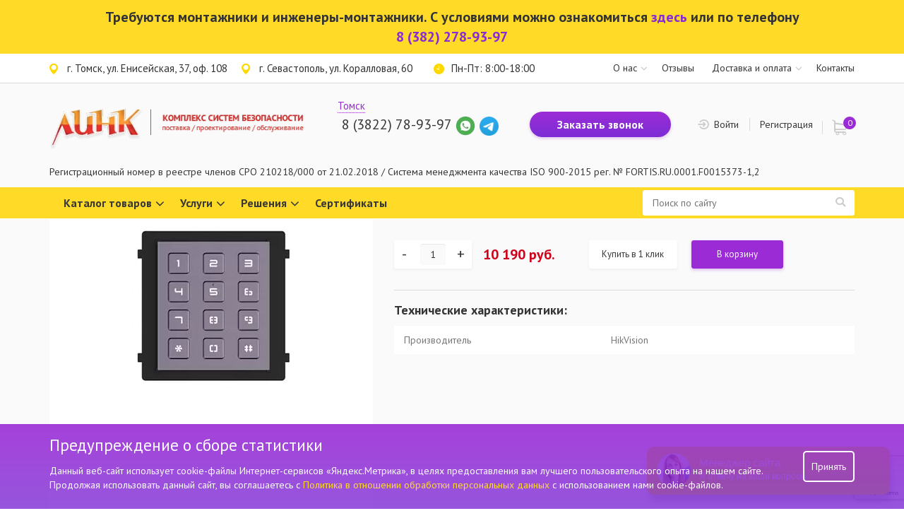

--- FILE ---
content_type: text/html; charset=UTF-8
request_url: https://gklink.ru/product/modul-klaviatury-hikvision-ds-kd-kp-s-podsvetkoy/
body_size: 35066
content:
<!DOCTYPE html>
<html xml:lang="ru" lang="ru">

<head>
		<meta name="viewport" content="width=device-width, initial-scale=1, minimum-scale=1, maximum-scale=1" />
			<!-- Yandex.Metrika counter -->
		<script type="text/javascript">
			(function (d, w, c) {
				(w[c] = w[c] || []).push(function () {
					try {
						w.yaCounter42827804 = new Ya.Metrika({
							id: 42827804,
							clickmap: true,
							trackLinks: true,
							accurateTrackBounce: true
						});
					} catch (e) { }
				});

				var n = d.getElementsByTagName("script")[0],
					s = d.createElement("script"),
					f = function () {
						n.parentNode.insertBefore(s, n);
					};
				s.type = "text/javascript";
				s.async = true;
				s.src = "https://mc.yandex.ru/metrika/watch.js";

				if (w.opera == "[object Opera]") {
					d.addEventListener("DOMContentLoaded", f, false);
				} else {
					f();
				}
			})(document, window, "yandex_metrika_callbacks");
		</script>

		<!-- /Yandex.Metrika counter -->

		
		<!-- Yandex.Metrika counter -->
		<script type="text/javascript">
			(function (m, e, t, r, i, k, a) {
				m[i] = m[i] || function () {
					(m[i].a = m[i].a || []).push(arguments)
				};
				m[i].l = 1 * new Date();
				k = e.createElement(t), a = e.getElementsByTagName(t)[0], k.async = 1, k.src = r, a.parentNode.insertBefore(k, a)
			})
				(window, document, "script", "https://mc.yandex.ru/metrika/tag.js", "ym");

			ym(46007250, "init", {
				clickmap: true,
				trackLinks: true,
				accurateTrackBounce: true,
				webvisor: true
			});
		</script>

		<!-- /Yandex.Metrika counter -->



	
	<meta http-equiv="Content-Type" content="text/html; charset=UTF-8" />
<meta name="keywords" content="Модуль клавиатуры HikVision DS-KD-KP с подсветкой" />
<meta name="description" content="Модуль клавиатуры HikVision DS-KD-KP с подсветкой по низким ценам от интернет магазина Линк. Купить с доставкой модуль клавиатуры hikvision ds-kd-kp с подсветкой в Томске. Звоните ☎️ +7 (3822) 78-93-97 " />
<link href="/bitrix/js/ui/design-tokens/dist/ui.design-tokens.css?171998814626358" type="text/css"  rel="stylesheet" />
<link href="/bitrix/js/ui/fonts/opensans/ui.font.opensans.css?16980489022555" type="text/css"  rel="stylesheet" />
<link href="/bitrix/js/main/popup/dist/main.popup.bundle.css?169804891929861" type="text/css"  rel="stylesheet" />
<link href="/bitrix/css/api.core/form.css?16980489706222" type="text/css"  rel="stylesheet" />
<link href="/local/templates/systems/components/bitrix/catalog/main/style.css?16980570481122" type="text/css"  rel="stylesheet" />
<link href="/local/templates/systems/components/bitrix/catalog.element/element_detail/style.css?171325985826464" type="text/css"  rel="stylesheet" />
<link href="/local/templates/systems/components/bitrix/catalog.section/carousel/style.css?169805704825093" type="text/css"  rel="stylesheet" />
<link href="/local/templates/systems/components/bitrix/catalog.section/carousel/themes/blue/style.css?16980570482869" type="text/css"  rel="stylesheet" />
<link href="/local/templates/systems/libs/bootstrap/css/bootstrap.min.css?1698057050121200" type="text/css"  data-template-style="true"  rel="stylesheet" />
<link href="/local/templates/systems/libs/icons/style.css?16980570501849" type="text/css"  data-template-style="true"  rel="stylesheet" />
<link href="/local/templates/systems/css/fonts.css?169805704814908" type="text/css"  data-template-style="true"  rel="stylesheet" />
<link href="/local/templates/systems/css/perfect-scrollbar.css?16980570483180" type="text/css"  data-template-style="true"  rel="stylesheet" />
<link href="/local/templates/systems/css/jquery.bxslider.css?16980570482707" type="text/css"  data-template-style="true"  rel="stylesheet" />
<link href="/local/templates/systems/css/style.css?169805704854381" type="text/css"  data-template-style="true"  rel="stylesheet" />
<link href="/local/templates/systems/css/magnific-popup.css?16980570485418" type="text/css"  data-template-style="true"  rel="stylesheet" />
<link href="/local/templates/systems/libs/slick/slick.css?16980570501776" type="text/css"  data-template-style="true"  rel="stylesheet" />
<link href="/local/templates/systems/css/font-awesome.min.css?169805704831021" type="text/css"  data-template-style="true"  rel="stylesheet" />
<link href="/local/templates/systems/css/itb/copyright.css?17277598292882" type="text/css"  data-template-style="true"  rel="stylesheet" />
<link href="/local/templates/systems/css/styles_1766026927.css?1766026930145185" type="text/css"  data-template-style="true"  rel="stylesheet" />
<link href="/local/templates/systems/components/bitrix/menu/topline/style.css?16980570482727" type="text/css"  data-template-style="true"  rel="stylesheet" />
<link href="/local/templates/systems/components/bitrix/system.auth.form/main/style.css?1698057048443" type="text/css"  data-template-style="true"  rel="stylesheet" />
<link href="/local/templates/systems/components/bitrix/system.auth.form/.default/style.css?1698057048443" type="text/css"  data-template-style="true"  rel="stylesheet" />
<link href="/local/templates/systems/components/bitrix/main.register/.default/style.css?1698057048463" type="text/css"  data-template-style="true"  rel="stylesheet" />
<link href="/local/templates/systems/components/arturgolubev/search.title/catalog1/style.css?16980491151" type="text/css"  data-template-style="true"  rel="stylesheet" />
<link href="/local/templates/systems/components/bitrix/breadcrumb/template1/style.css?1698057047563" type="text/css"  data-template-style="true"  rel="stylesheet" />
<link href="/local/templates/systems/components/bitrix/news.list/advants/style.css?1698057048150" type="text/css"  data-template-style="true"  rel="stylesheet" />
<link href="/local/templates/systems/components/bitrix/news.list/reviews_new/style.css?1698049116150" type="text/css"  data-template-style="true"  rel="stylesheet" />
<link href="/local/templates/systems/components/bitrix/menu/bottom_menu/style.css?1698057048581" type="text/css"  data-template-style="true"  rel="stylesheet" />
<link href="/local/templates/systems/components/bitrix/menu/bottom_menu2/style.css?1698057048581" type="text/css"  data-template-style="true"  rel="stylesheet" />
<link href="/local/templates/systems/components/api/buyoneclick/.default/styles.css?176033536110057" type="text/css"  data-template-style="true"  rel="stylesheet" />
<link href="/local/templates/systems/template_styles.css?175385152210042" type="text/css"  data-template-style="true"  rel="stylesheet" />
<link href="/local/templates/systems/css/custom.css?176602703088790" type="text/css"  data-template-style="true"  rel="stylesheet" />
<script>if(!window.BX)window.BX={};if(!window.BX.message)window.BX.message=function(mess){if(typeof mess==='object'){for(let i in mess) {BX.message[i]=mess[i];} return true;}};</script>
<script>(window.BX||top.BX).message({"pull_server_enabled":"N","pull_config_timestamp":0,"pull_guest_mode":"N","pull_guest_user_id":0});(window.BX||top.BX).message({"PULL_OLD_REVISION":"Для продолжения корректной работы с сайтом необходимо перезагрузить страницу."});</script>
<script>(window.BX||top.BX).message({"JS_CORE_LOADING":"Загрузка...","JS_CORE_NO_DATA":"- Нет данных -","JS_CORE_WINDOW_CLOSE":"Закрыть","JS_CORE_WINDOW_EXPAND":"Развернуть","JS_CORE_WINDOW_NARROW":"Свернуть в окно","JS_CORE_WINDOW_SAVE":"Сохранить","JS_CORE_WINDOW_CANCEL":"Отменить","JS_CORE_WINDOW_CONTINUE":"Продолжить","JS_CORE_H":"ч","JS_CORE_M":"м","JS_CORE_S":"с","JSADM_AI_HIDE_EXTRA":"Скрыть лишние","JSADM_AI_ALL_NOTIF":"Показать все","JSADM_AUTH_REQ":"Требуется авторизация!","JS_CORE_WINDOW_AUTH":"Войти","JS_CORE_IMAGE_FULL":"Полный размер"});</script>

<script src="/bitrix/js/main/core/core.js?1719988187498410"></script>

<script>BX.Runtime.registerExtension({"name":"main.core","namespace":"BX","loaded":true});</script>
<script>BX.setJSList(["\/bitrix\/js\/main\/core\/core_ajax.js","\/bitrix\/js\/main\/core\/core_promise.js","\/bitrix\/js\/main\/polyfill\/promise\/js\/promise.js","\/bitrix\/js\/main\/loadext\/loadext.js","\/bitrix\/js\/main\/loadext\/extension.js","\/bitrix\/js\/main\/polyfill\/promise\/js\/promise.js","\/bitrix\/js\/main\/polyfill\/find\/js\/find.js","\/bitrix\/js\/main\/polyfill\/includes\/js\/includes.js","\/bitrix\/js\/main\/polyfill\/matches\/js\/matches.js","\/bitrix\/js\/ui\/polyfill\/closest\/js\/closest.js","\/bitrix\/js\/main\/polyfill\/fill\/main.polyfill.fill.js","\/bitrix\/js\/main\/polyfill\/find\/js\/find.js","\/bitrix\/js\/main\/polyfill\/matches\/js\/matches.js","\/bitrix\/js\/main\/polyfill\/core\/dist\/polyfill.bundle.js","\/bitrix\/js\/main\/core\/core.js","\/bitrix\/js\/main\/polyfill\/intersectionobserver\/js\/intersectionobserver.js","\/bitrix\/js\/main\/lazyload\/dist\/lazyload.bundle.js","\/bitrix\/js\/main\/polyfill\/core\/dist\/polyfill.bundle.js","\/bitrix\/js\/main\/parambag\/dist\/parambag.bundle.js"]);
</script>
<script>BX.Runtime.registerExtension({"name":"ui.design-tokens","namespace":"window","loaded":true});</script>
<script>BX.Runtime.registerExtension({"name":"ui.fonts.opensans","namespace":"window","loaded":true});</script>
<script>BX.Runtime.registerExtension({"name":"main.popup","namespace":"BX.Main","loaded":true});</script>
<script>BX.Runtime.registerExtension({"name":"popup","namespace":"window","loaded":true});</script>
<script>BX.Runtime.registerExtension({"name":"fx","namespace":"window","loaded":true});</script>
<script type="extension/settings" data-extension="currency.currency-core">{"region":"ru"}</script>
<script>BX.Runtime.registerExtension({"name":"currency.currency-core","namespace":"BX.Currency","loaded":true});</script>
<script>BX.Runtime.registerExtension({"name":"currency","namespace":"window","loaded":true});</script>
<script>(window.BX||top.BX).message({"API_CORE_FLATPICKR_WEEKDAYS_SHORTHAND":["Вс","Пн","Вт","Ср","Чт","Пт","Сб"],"API_CORE_FLATPICKR_WEEKDAYS_LONGHAND":["Воскресенье","Понедельник","Вторник","Среда","Четверг","Пятница","Суббота"],"API_CORE_FLATPICKR_MONTHS_SHORTHAND":["Янв","Фев","Март","Апр","Май","Июнь","Июль","Авг","Сен","Окт","Ноя","Дек"],"API_CORE_FLATPICKR_MONTHS_LONGHAND":["Январь","Февраль","Март","Апрель","Май","Июнь","Июль","Август","Сентябрь","Октябрь","Ноябрь","Декабрь"],"API_CORE_FLATPICKR_SCROLLTITLE":"Крутите скролл","API_CORE_FLATPICKR_TOGGLETITLE":"Нажмите для переключения","API_CORE_WYSIWYG_REDACTOR2_LANG":"{\n    \u0022format\u0022: \u0022Формат\u0022,\n    \u0022image\u0022: \u0022Картинка\u0022,\n    \u0022file\u0022: \u0022Файл\u0022,\n    \u0022link\u0022: \u0022Ссылка\u0022,\n    \u0022bold\u0022: \u0022Полужирный\u0022,\n    \u0022italic\u0022: \u0022Курсив\u0022,\n    \u0022deleted\u0022: \u0022Зачеркнутый\u0022,\n    \u0022underline\u0022: \u0022Подчеркнутый\u0022,\n    \u0022bold-abbr\u0022: \u0022B\u0022,\n    \u0022italic-abbr\u0022: \u0022I\u0022,\n    \u0022deleted-abbr\u0022: \u0022S\u0022,\n    \u0022underline-abbr\u0022: \u0022U\u0022,\n    \u0022lists\u0022: \u0022Списки\u0022,\n    \u0022link-insert\u0022: \u0022Вставить ссылку\u0022,\n    \u0022link-edit\u0022: \u0022Редактировать ссылку\u0022,\n    \u0022link-in-new-tab\u0022: \u0022Открыть ссылку в новом табе\u0022,\n    \u0022unlink\u0022: \u0022Удалить ссылку\u0022,\n    \u0022cancel\u0022: \u0022Отменить\u0022,\n    \u0022close\u0022: \u0022Закрыть\u0022,\n    \u0022insert\u0022: \u0022Вставить\u0022,\n    \u0022save\u0022: \u0022Сохранить\u0022,\n    \u0022delete\u0022: \u0022Удалить\u0022,\n    \u0022text\u0022: \u0022Текст\u0022,\n    \u0022edit\u0022: \u0022Редактировать\u0022,\n    \u0022title\u0022: \u0022Title\u0022,\n    \u0022paragraph\u0022: \u0022Обычный текст\u0022,\n    \u0022quote\u0022: \u0022Цитата\u0022,\n    \u0022code\u0022: \u0022Код\u0022,\n    \u0022heading1\u0022: \u0022Заголовок 1\u0022,\n    \u0022heading2\u0022: \u0022Заголовок 2\u0022,\n    \u0022heading3\u0022: \u0022Заголовок 3\u0022,\n    \u0022heading4\u0022: \u0022Заголовок 4\u0022,\n    \u0022heading5\u0022: \u0022Заголовок 5\u0022,\n    \u0022heading6\u0022: \u0022Заголовок 6\u0022,\n    \u0022filename\u0022: \u0022Имя файла\u0022,\n    \u0022optional\u0022: \u0022необязательно\u0022,\n    \u0022unorderedlist\u0022: \u0022Ненумерованный список\u0022,\n    \u0022orderedlist\u0022: \u0022Нумерованный список\u0022,\n    \u0022outdent\u0022: \u0022Убрать отступ\u0022,\n    \u0022indent\u0022: \u0022Добавить отступ\u0022,\n    \u0022horizontalrule\u0022: \u0022Линия\u0022,\n    \u0022upload-label\u0022: \u0022Перетащите файл или \u0022,\n    \u0022accessibility-help-label\u0022: \u0022Редактор форматированного текста\u0022,\n    \u0022caption\u0022: \u0022Подпись\u0022,\n    \u0022bulletslist\u0022: \u0022Маркеры\u0022,\n    \u0022numberslist\u0022: \u0022Нумерация\u0022,\n    \u0022image-position\u0022: \u0022Position\u0022,\n    \u0022none\u0022: \u0022None\u0022,\n    \u0022left\u0022: \u0022Left\u0022,\n    \u0022right\u0022: \u0022Right\u0022,\n    \u0022center\u0022: \u0022Center\u0022\n}"});</script>
<script>BX.Runtime.registerExtension({"name":"api_form","namespace":"window","loaded":true});</script>
<script>(window.BX||top.BX).message({"LANGUAGE_ID":"ru","FORMAT_DATE":"DD.MM.YYYY","FORMAT_DATETIME":"DD.MM.YYYY HH:MI:SS","COOKIE_PREFIX":"BITRIX_SM","SERVER_TZ_OFFSET":"21600","UTF_MODE":"Y","SITE_ID":"s1","SITE_DIR":"\/","USER_ID":"","SERVER_TIME":1768407754,"USER_TZ_OFFSET":0,"USER_TZ_AUTO":"Y","bitrix_sessid":"2394cfbe9e0ebb4d8fd805274e31a960"});</script>


<script src="/bitrix/js/pull/protobuf/protobuf.js?1698048916274055"></script>
<script src="/bitrix/js/pull/protobuf/model.js?169804891670928"></script>
<script src="/bitrix/js/main/core/core_promise.js?16980489185220"></script>
<script src="/bitrix/js/rest/client/rest.client.js?169804891617414"></script>
<script src="/bitrix/js/pull/client/pull.client.js?171998806583503"></script>
<script src="/bitrix/js/main/jquery/jquery-2.2.4.min.js?169804893985578"></script>
<script src="/bitrix/js/main/popup/dist/main.popup.bundle.js?1719987961117034"></script>
<script src="/bitrix/js/main/core/core_fx.js?169804891916888"></script>
<script src="/bitrix/js/currency/currency-core/dist/currency-core.bundle.js?17199880188800"></script>
<script src="/bitrix/js/currency/core_currency.js?17199880181181"></script>
<script src="/bitrix/js/api.core/form.js?16980489391657"></script>
<script src="https://www.google.com/recaptcha/api.js?render=6Ld5ZvgfAAAAAD3TenscYoGV-57BhpfiLGc0gmXo"></script>
<script>window.recaptcha = { siteKey: "6Ld5ZvgfAAAAAD3TenscYoGV-57BhpfiLGc0gmXo", tokenLifeTime: 100 };</script>
<script src="/bitrix/js/b01110011.recaptcha/script.js"></script>
<link href="https://gklink.ru/product/modul-klaviatury-hikvision-ds-kd-kp-s-podsvetkoy/" rel="canonical" />
<!-- dev2fun module opengraph -->
<meta property="og:title" content="Модуль клавиатуры HikVision DS-KD-KP с подсветкой"/>
<meta property="og:description" content="Модель



	Процессор
	Встроенный микропроцессор

 
 
	Метод ввода
	Физическая кнопка




Интерфейсы


 
 
	Соединение модулей
	2 ..."/>
<meta property="og:url" content="https://gklink.ru/product/modul-klaviatury-hikvision-ds-kd-kp-s-podsvetkoy/"/>
<meta property="og:type" content="website"/>
<meta property="og:site_name" content="&quot;ГК Линк&quot;"/>
<meta property="og:image" content="https://gklink.ru/upload/resize_cache/webp/iblock/3fc/u9rfh136y0hc97d0tismh7t6k0tpc5sm.webp"/>
<meta property="og:image:type" content="image/webp"/>
<meta property="og:image:width" content="320"/>
<meta property="og:image:height" content="240"/>
<!-- /dev2fun module opengraph -->
<link rel="amphtml" href="https://gklink.ru/amp/product/modul-klaviatury-hikvision-ds-kd-kp-s-podsvetkoy/" />



<script src="/local/templates/systems/libs/slick/slick.min.js?169805705043001"></script>
<script src="/local/templates/systems/js/jquery.magnific-popup.min.js?169805705020216"></script>
<script src="/local/templates/systems/libs/jquery.maskedinput/jquery.maskedinput.min.js?16980570504324"></script>
<script src="/local/templates/systems/libs/jquery.spinner/js/jquery.spinner.min.js?16980570504218"></script>
<script src="/local/templates/systems/js/bootstrap.min.js?16980570507392"></script>
<script src="/local/templates/systems/js/jquery.bootstrap-touchspin.js?169805705019540"></script>
<script src="/local/templates/systems/js/jquery.bxslider.min.js?169805705019040"></script>
<script src="/local/templates/systems/js/perfect-scrollbar.jquery.js?169805705032772"></script>
<script src="/local/templates/systems/js/main.js?16980570503384"></script>
<script src="/local/templates/systems/js/custom.js?175861445520661"></script>
<script src="/local/templates/systems/js/swiper.js?1764320131154597"></script>
<script src="/local/templates/systems/js/services-page/sistemy-opoveshcheniya-antiterror.js?17482613601851"></script>
<script src="/local/templates/systems/components/bitrix/menu/topline/script.js?1698057048508"></script>
<script src="/local/templates/systems/components/bitrix/system.auth.form/.default/script.js?16982372572018"></script>
<script src="/local/templates/systems/components/bitrix/sale.basket.basket.line/top/script.js?16980570485292"></script>
<script src="/local/templates/systems/components/bitrix/menu/top-menu2/script.js?1698049117269"></script>
<script src="/bitrix/components/arturgolubev/search.title/script.js?16980570439674"></script>
<script src="/local/templates/systems/components/bitrix/sale.basket.basket.line/top2/script.js?16980570485292"></script>
<script src="/local/templates/systems/components/api/buyoneclick/.default/init.js?17603347186667"></script>
<script src="/local/templates/systems/components/bitrix/catalog.element/element_detail/script.js?169805704792941"></script>
<script src="/local/templates/systems/components/bitrix/catalog.section/carousel/script.js?169805704739912"></script>
	<script type="text/javascript">
		jQuery(function ($) {
			$.fn.apiBuyoneclick({
				arParams: {"BASKET_PROPERTIES":[],"BIND_USER":"Y","DELIVERY_SERVICE":"25","DISPLAY_PROPERTIES":[],"IBLOCK_FIELD":[],"IBLOCK_ID":"4","IBLOCK_TYPE":"catalog","LOCATION_ID":"838","MESS_ERROR_FIELD":"#FIELD# обязательное","MESS_SUCCESS_INFO":"Заказ №#ORDER_ID# от #ORDER_DATE#\u003Cbr \/\u003E\n\u003Cbr \/\u003E\nВаш заказ принят для исполнения.\u003Cbr \/\u003E\nОжидайте звонка оператора, в ближайшее время он свяжется с Вами для уточнения даты доставки и необходимых деталей.\u003Cbr \/\u003E\n\u003Cbr \/\u003E\nЕсли заказ оформлен в ночное время, оператор свяжется с Вами после 9-00.","MESS_SUCCESS_TITLE":"Спасибо! Ваш заказ принят!","MODAL_FOOTER":"","MODAL_HEADER":"ЗАКАЗ В 1 КЛИК","MODAL_TEXT_AFTER":"Нажатием кнопки «Оформить заказ» я даю свое согласие на обработку персональных данных в соответствии с указанными \u003Ca href=\u0022#\u0022 class=\u0022privacy\u0022\u003Eздесь\u003C\/a\u003E условиями.","MODAL_TEXT_BEFORE":"Оставьте пожалуйста свои контактные данные.\u003Cbr \/\u003E\nНаши менеджеры свяжутся с вами для уточнения деталей заказа.","MODAL_TEXT_BUTTON":"Оформить заказ","PAY_SYSTEM":"1","PERSON_TYPE":"1","REDIRECT_PAGE":"","REQ_FIELDS":["3"],"SHOW_COMMENT":"Y","SHOW_FIELDS":["1","2","3"],"SHOW_QUANTITY":"Y","USE_JQUERY":"N","COMPONENT_TEMPLATE":".default","CACHE_TYPE":"A","SITE_ID":"s1","QUANTITY":1,"WEIGHT_KOEF":"1000","WEIGHT_UNIT":"кг","PARTIAL_PRODUCT_PROPERTIES":"Y"}			});
		});
	</script>

<script>var _ba = _ba || []; _ba.push(["aid", "698ddeddfc1fc270e44f2d84d5e136a5"]); _ba.push(["host", "gklink.ru"]); _ba.push(["ad[ct][item]", "[base64]"]);_ba.push(["ad[ct][user_id]", function(){return BX.message("USER_ID") ? BX.message("USER_ID") : 0;}]);_ba.push(["ad[ct][recommendation]", function() {var rcmId = "";var cookieValue = BX.getCookie("BITRIX_SM_RCM_PRODUCT_LOG");var productId = 8671;var cItems = [];var cItem;if (cookieValue){cItems = cookieValue.split(".");}var i = cItems.length;while (i--){cItem = cItems[i].split("-");if (cItem[0] == productId){rcmId = cItem[1];break;}}return rcmId;}]);_ba.push(["ad[ct][v]", "2"]);(function() {var ba = document.createElement("script"); ba.type = "text/javascript"; ba.async = true;ba.src = (document.location.protocol == "https:" ? "https://" : "http://") + "bitrix.info/ba.js";var s = document.getElementsByTagName("script")[0];s.parentNode.insertBefore(ba, s);})();</script>


	<title>Купить модуль клавиатуры hikvision ds-kd-kp с подсветкой по доступным ценам в Томске</title>
	<meta http-equiv="X-UA-Compatible" content="IE=edge">
	<meta name="viewport" content="width=device-width, initial-scale=1">
	<meta name="yandex-verification" content="08792cb5f91e83f3" />
	<link href="/favicon.ico" rel="shortcut icon" type="image/x-icon" />
	<script type="text/javascript" src="/local/templates/systems/js/seo.js"></script>


	<link rel="preconnect" href="https://fonts.googleapis.com">
	<link rel="preconnect" href="https://fonts.gstatic.com" crossorigin>
	<link href="https://fonts.googleapis.com/css2?family=PT+Sans:wght@400;700&display=swap" rel="stylesheet">
	
		<script type="text/javascript" src="/local/templates/systems/js/privacy.js"></script>
	<script type="text/javascript">
		privacy({
			company: 'ООО "Группа компаний Линк"',
			date: '«28»  июня 2018 г.'
		});
	</script>
</head>

<body class=" inner-page >">

	<noscript>
		<div><img src="https://mc.yandex.ru/watch/42827804" style="position:absolute; left:-9999px;" alt="" /></div>
	</noscript>
	<noscript>
		<div><img src="https://mc.yandex.ru/watch/46007250" style="position:absolute; left:-9999px;" alt="" /></div>
	</noscript>

	
		<div class="notice-site-block" >
		<div class="container">
			 Требуются монтажники и инженеры-монтажники. С условиями можно ознакомиться <a href=https://gklink.ru/about/vakavsii/>здесь</a>&nbsp;или&nbsp;по телефону <a title="8 (382) 278-93-97" href="tel:8 (382) 278-93-97"> 8 (382) 278-93-97</a>
		</div>
	</div>





	<div class="header-sticky">

		<div class="phone">
			<a title="83822789397" href="tel:83822789397">8 (3822) 78-93-97</a>
<a title="89234088202"
    href="https://api.whatsapp.com/send/?phone=79234088202&text=%D0%97%D0%B4%D1%80%D0%B0%D0%B2%D1%81%D1%82%D0%B2%D1%83%D0%B9%D1%82%D0%B5%21%0A%0A%D0%9F%D0%B8%D1%88%D1%83+%D0%B8%D0%B7+%D0%BF%D1%80%D0%B8%D0%BB%D0%BE%D0%B6%D0%B5%D0%BD%D0%B8%D1%8F+2%D0%93%D0%98%D0%A1.%0A%0A&type=phone_number&app_absent=0"
    target="_blank">
    <img width="30" src="/upload/resize_cache/webp/images/icon-whatsapp.webp">
</a>
<a target="_blank" href="https://telegram.me/link_gk" title="link_gk">
    <img width="27" src="/upload/resize_cache/webp/images/icon-tg.webp">
</a>
<!--<a
class="instagram" rel="nofollow" href="https://www.instagram.com/link_gk/" target="_blank"><i
class="fa fa-instagram" aria-hidden="true"></i></a>-->		</div>

		<div class="search-form-fix">
	<form action="/catalog/">	
		<input type="text" name="q" value="" size="15" maxlength="50" class="search-field" />
		<button name="s" class="submit-search" type="submit"></button>
	</form>
</div>	</div>

	<div class="top-line">

		<div class="container">


			<div class="col-right">

				
<ul class="topline-menu">

											
	
					<li class="parent-menu parent-item  top-item ">
				<a href="/about/" >О нас<span class="arrow top-arrow"></span></a>
				<ul class="submenu">
		
	
	
						
	
		
							<li class="sub-item  ">
					<a href="/about/solutions/">Наши клиенты</a>
				</li>
			
		
	
	
						
	
		
							<li class="sub-item  ">
					<a href="/about/news/">Новости</a>
				</li>
			
		
	
	
						
	
		
							<li class="sub-item  ">
					<a href="/about/articles">Статьи</a>
				</li>
			
		
	
	
						
	
		
							<li class="sub-item  ">
					<a href="/about/kartochka-predpriyatiya/">Карточка предприятия </a>
				</li>
			
		
	
	
						
	
		
							<li class="sub-item  ">
					<a href="/about/vakansii/">Вакансии</a>
				</li>
			
		
	
	
						
	
		
							<li class="sub-item  ">
					<a href="/about/otzyvy-i-blagodarnosti.php">Благодарности</a>
				</li>
			
		
	
	
								</ul></li>	
	
		
							<li class="top-item  " >

					<a href="/otzyvy/">Отзывы</a>
				</li>
			
		
	
	
						
	
					<li class="parent-menu parent-item  top-item ">
				<a href="/dostavka-i-oplata/" >Доставка и оплата<span class="arrow top-arrow"></span></a>
				<ul class="submenu">
		
	
	
						
	
		
							<li class="sub-item  ">
					<a href="/uslugi/dostavka/">Доставка</a>
				</li>
			
		
	
	
						
	
		
							<li class="sub-item  ">
					<a href="/vozvrat.php">Возврат</a>
				</li>
			
		
	
	
						
	
		
							<li class="sub-item  ">
					<a href="/kak-oformit-zakaz/">Как оформить заказ</a>
				</li>
			
		
	
	
						
	
		
							<li class="sub-item  ">
					<a href="/sposoby-oplaty/">Способы оплаты</a>
				</li>
			
		
	
	
								</ul></li>	
	
		
							<li class="top-item  " >

					<a href="/kontakty/">Контакты</a>
				</li>
			
		
	
	


</ul>

			</div>


			<div class="col-left header">


				<div class="location">
					г. Томск, ул. Енисейская, 37, оф. 108


				</div>
				<div class="location">
					г. Севастополь, ул. Коралловая, 60


				</div>
				<div class="time-working">
					Пн-Пт: 8:00-18:00				</div>



			</div>


		</div>
	</div>

	<section class="header">
		<header>

			<div class="bottom-header">

				<div class="container clearfix">
					
					<div class="row bottom-header-group">

						<div class="col-lg-4 col-sm-3">

							<div class="logo">
								<a href="/"
									title="Видеонаблюдение и антикражное оборудование:поставка, проектирование, монтаж,обслуживание">
									<img src="/upload/resize_cache/webp/local/templates/systems/images/logo.webp"
										alt="Видеонаблюдение и антикражное оборудование:поставка, проектирование, монтаж,обслуживание" />
								</a>

							</div>

						</div>

						<div class="col-lg-8 col-sm-9 col-basket">

							<div class="phone header-phone">
								


<div class="city_selector">
  <a href="javascript:void(0);" class="current_city">Томск</a>
  <div class="cities">
    <ul>
      			<li><a href="https://gklink.ru/product/modul-klaviatury-hikvision-ds-kd-kp-s-podsvetkoy/">Томск</a></li>
		    </ul>
  </div>
</div>
								<a title="83822789397" href="tel:83822789397">8 (3822) 78-93-97</a>
<a title="89234088202"
    href="https://api.whatsapp.com/send/?phone=79234088202&text=%D0%97%D0%B4%D1%80%D0%B0%D0%B2%D1%81%D1%82%D0%B2%D1%83%D0%B9%D1%82%D0%B5%21%0A%0A%D0%9F%D0%B8%D1%88%D1%83+%D0%B8%D0%B7+%D0%BF%D1%80%D0%B8%D0%BB%D0%BE%D0%B6%D0%B5%D0%BD%D0%B8%D1%8F+2%D0%93%D0%98%D0%A1.%0A%0A&type=phone_number&app_absent=0"
    target="_blank">
    <img width="30" src="/upload/resize_cache/webp/images/icon-whatsapp.webp">
</a>
<a target="_blank" href="https://telegram.me/link_gk" title="link_gk">
    <img width="27" src="/upload/resize_cache/webp/images/icon-tg.webp">
</a>
<!--<a
class="instagram" rel="nofollow" href="https://www.instagram.com/link_gk/" target="_blank"><i
class="fa fa-instagram" aria-hidden="true"></i></a>-->
							</div>

							<div class="callback header-callback">
								<a class="callback-btn ajax-popup" href="/ajax/callback.php">Заказать звонок</a>
							</div>
								
							<div class="login-block">

								



	<div class="header-profile">
		<a class="profile-item profile-enter popup-with-form" href="#login-form">Войти</a>
		<a class="profile-item profile-reg popup-with-form" href="#reg-form">Регистрация</a>
	</div>



								<div id="login-form" class="mfp-hide white-popup-block">
									


<div class="form-popup login-form-popup">
	
	<div class="form-title">Вход</div>
	 
	<div class="form-content">
	
		<div id="auth-error" class="alert alert-warning">
      <font class="errortext"></font>
      <font class="notetext"></font>
    </div>
		
		<form name="system_auth_formPqgS8z" method="post" id="login-form" target="_top" action="/product/modul-klaviatury-hikvision-ds-kd-kp-s-podsvetkoy/">
							<input type="hidden" name="backurl" value="/product/modul-klaviatury-hikvision-ds-kd-kp-s-podsvetkoy/" />
									<input type="hidden" name="AUTH_FORM" value="Y" />
			<input type="hidden" name="TYPE" value="AUTH" />
			
			
			
			
				
				<div class="form-group">			
					<div class="caption">Логин</div>
					<input class="inputtext" type="text" id="login" name="USER_LOGIN" maxlength="50" value=""  />
				</div>
				
				<div class="form-group">			
					<div class="caption">Пароль</div>
					<input class="inputtext" type="password" id="pass" name="USER_PASSWORD" maxlength="50"  autocomplete="off" />
				</div>
				
				
			
			
			<div class="remember-group form-group">
								
				<label class="styled-checkbox">
					<input type="checkbox" id="USER_REMEMBER_frm" name="USER_REMEMBER" value="Y" />
					<span class="icon"></span>
					<span class="text">Запомнить меня</span>
				</label>
			</div>
			
			<div class="action-block form-group">
				<input type="submit" class="form-submit" name="Login" value="Войти" />

			</div>
			
			<div class="links-group form-group">
				<p><a href="/personal/profile/?forgot_password=yes&amp;backurl=%2Fproduct%2Fmodul-klaviatury-hikvision-ds-kd-kp-s-podsvetkoy%2F" title="Забыли пароль">Забыли свой пароль?</a></p>

				<p><a class="popup-with-form" href="#reg-form" title="Регистрация">Регистрация</a></p>
			</div>

			
		</form>

	
	
	</div>
</div>								</div>


								<div id="reg-form" class="mfp-hide white-popup-block">
									<script>if (window.location.hash != '' && window.location.hash != '#') top.BX.ajax.history.checkRedirectStart('bxajaxid', '488d4a148e4f5644c33595a082f37927')</script><div id="comp_488d4a148e4f5644c33595a082f37927">
<div class="form-popup reg-form-popup">



	<div class="form-title">Регистрация</div>
	

	 <div class="form-content">
	 
			 
		
<form method="post" action="/product/modul-klaviatury-hikvision-ds-kd-kp-s-podsvetkoy/" name="regform" enctype="multipart/form-data"><input type="hidden" name="bxajaxid" id="bxajaxid_488d4a148e4f5644c33595a082f37927_8BACKi" value="488d4a148e4f5644c33595a082f37927" /><input type="hidden" name="AJAX_CALL" value="Y" /><script>
function _processform_8BACKi(){
	if (BX('bxajaxid_488d4a148e4f5644c33595a082f37927_8BACKi'))
	{
		var obForm = BX('bxajaxid_488d4a148e4f5644c33595a082f37927_8BACKi').form;
		BX.bind(obForm, 'submit', function() {BX.ajax.submitComponentForm(this, 'comp_488d4a148e4f5644c33595a082f37927', true)});
	}
	BX.removeCustomEvent('onAjaxSuccess', _processform_8BACKi);
}
if (BX('bxajaxid_488d4a148e4f5644c33595a082f37927_8BACKi'))
	_processform_8BACKi();
else
	BX.addCustomEvent('onAjaxSuccess', _processform_8BACKi);
</script>
			<input type="hidden" name="recaptcha_token" value="">

						
			
								 <div class="form-group">
										
						<div class="caption">Логин</div>
						<input class="inputtext" size="30" type="text" name="REGISTER[LOGIN]" id="REGISTER[LOGIN]" value="" />
						
		
														</div>
			
								 <div class="form-group">
										
						<div class="caption">E-mail*</div>
						<input class="inputtext" size="30" type="text" name="REGISTER[EMAIL]" id="REGISTER[EMAIL]" value="" />
						
		
														</div>
			
								 <div class="form-group">
										
						<div class="caption">Пароль *</div>
						<input class="inputtext" size="30" type="password" name="REGISTER[PASSWORD]" id="REGISTER[PASSWORD]" value="" autocomplete="off"  />
						
						
												</div>
			
								 <div class="form-group">
										
						<div class="caption">Подтверждение пароля *</div>
						<input class="inputtext" size="30" type="password" name="REGISTER[CONFIRM_PASSWORD]" id="REGISTER[CONFIRM_PASSWORD]" value="" autocomplete="off" />
						
					
														</div>
						
			
			
			
			<div class="form-group agreement">
				
								
				<label class="styled-checkbox agreement">
					<input type="checkbox" name="AGREEMENT" value="1" 						
						checked
						required
					>
					<span class="icon"></span>
					<span class="text">			
												 Нажимая "Отправить" Вы соглашаетесь с <a href="javascript:void(0)" onclick="privateAgreement()" class="privacy">политикой конфиденциальности персональных данных</a>			
					</span>
				</label>		
				
								
			</div>
			
					<div class="clearfix">
						
							<div class="captcha">
								<img src="/bitrix/tools/captcha.php?captcha_sid=0d4e0fa7599e55bd58380d3ebd12968a"  alt="CAPTCHA" />
							</div>
							
							<div class="form-group captcha-control">
							
															
								<input class="inputtext" type="text"  name="captcha_word" maxlength="50" />
								<input type="hidden"  name="captcha_sid" value="0d4e0fa7599e55bd58380d3ebd12968a" />
								
							</div>
							
						</div>
					
							
			<div class="action-block form-group">
				<input class="form-submit" type="submit" value="Регистрация" name="register_submit_button" onclick="this.form.recaptcha_token.value = window.recaptcha.getToken()">
			</div>

			<div class="links-group form-group">
				<p><a href="/login/?forgot_password=yes" title="Забыли пароль">Забыли пароль?</a></p>

				<p><a href="/login/?login=yes" title="Регистрация">Вход</a></p>
			</div>


		</form>
		
		
	</div>

</div>
</div><script>if (top.BX.ajax.history.bHashCollision) top.BX.ajax.history.checkRedirectFinish('bxajaxid', '488d4a148e4f5644c33595a082f37927');</script><script>top.BX.ready(BX.defer(function() {window.AJAX_PAGE_STATE = new top.BX.ajax.component('comp_488d4a148e4f5644c33595a082f37927'); top.BX.ajax.history.init(window.AJAX_PAGE_STATE);}))</script>
								</div>

							</div>
							<div class="basket-header">

								<script>
var bx_basketFKauiI = new BitrixSmallCart;
</script>
<div id="bx_basketFKauiI" class="basket_mini acenter" style="cursor:pointer" onclick="location.href='/personal/cart/'"><!--'start_frame_cache_bx_basketFKauiI'-->	<div class="basket-top icon-site icon-basket">
		
		<span class="number">0</span>
		
		<div class="basket-text">
			
							В корзине пока пусто
			
		</div>
		
	
	</div>
	

<!--'end_frame_cache_bx_basketFKauiI'-->	<script type="text/javascript">
		bx_basketFKauiI.siteId       = 's1';
		bx_basketFKauiI.cartId       = 'bx_basketFKauiI';
		bx_basketFKauiI.ajaxPath     = '/bitrix/components/bitrix/sale.basket.basket.line/ajax.php';
		bx_basketFKauiI.templateName = 'top';
		bx_basketFKauiI.arParams     =  {'PATH_TO_BASKET':'/personal/cart/','PATH_TO_PERSONAL':'/personal/','SHOW_PERSONAL_LINK':'N','SHOW_NUM_PRODUCTS':'Y','SHOW_TOTAL_PRICE':'Y','SHOW_PRODUCTS':'N','POSITION_FIXED':'N','SHOW_AUTHOR':'N','PATH_TO_REGISTER':'/login/','PATH_TO_PROFILE':'/personal/','COMPONENT_TEMPLATE':'top','SHOW_EMPTY_VALUES':'Y','CACHE_TYPE':'A','PATH_TO_ORDER':'/personal/order/make/','HIDE_ON_BASKET_PAGES':'Y','SHOW_REGISTRATION':'N','PATH_TO_AUTHORIZE':'/login/','SHOW_DELAY':'Y','SHOW_NOTAVAIL':'Y','SHOW_IMAGE':'Y','SHOW_PRICE':'Y','SHOW_SUMMARY':'Y','POSITION_VERTICAL':'top','POSITION_HORIZONTAL':'right','MAX_IMAGE_SIZE':'70','AJAX':'N','~PATH_TO_BASKET':'/personal/cart/','~PATH_TO_PERSONAL':'/personal/','~SHOW_PERSONAL_LINK':'N','~SHOW_NUM_PRODUCTS':'Y','~SHOW_TOTAL_PRICE':'Y','~SHOW_PRODUCTS':'N','~POSITION_FIXED':'N','~SHOW_AUTHOR':'N','~PATH_TO_REGISTER':'/login/','~PATH_TO_PROFILE':'/personal/','~COMPONENT_TEMPLATE':'top','~SHOW_EMPTY_VALUES':'Y','~CACHE_TYPE':'A','~PATH_TO_ORDER':'/personal/order/make/','~HIDE_ON_BASKET_PAGES':'Y','~SHOW_REGISTRATION':'N','~PATH_TO_AUTHORIZE':'/login/','~SHOW_DELAY':'Y','~SHOW_NOTAVAIL':'Y','~SHOW_IMAGE':'Y','~SHOW_PRICE':'Y','~SHOW_SUMMARY':'Y','~POSITION_VERTICAL':'top','~POSITION_HORIZONTAL':'right','~MAX_IMAGE_SIZE':'70','~AJAX':'N','cartId':'bx_basketFKauiI'}; // TODO \Bitrix\Main\Web\Json::encode
		bx_basketFKauiI.closeMessage = 'Скрыть';
		bx_basketFKauiI.openMessage  = 'Раскрыть';
		bx_basketFKauiI.activate();
	</script>
</div>
<div class="clear"></div>
							</div>


						</div>

					</div>
					<div>
						<p style="font-family: 'PT Sans', sans-serif;">Регистрационный номер в реестре членов СРО
							210218/000 от 21.02.2018 / Система менеджмента качества ISO 900-2015 рег. №
							FORTIS.RU.0001.F0015373-1,2</p>
						<p></p>
					</div>
				</div>



				<div class="main-menu-wrap header-nav">
					<div class="container clearfix">


						<!--
						<ul class="clearfix pull-left">
							<li class="text-uppercase"><a href="/catalog/">Каталог </a></li>
							<li class="text-uppercase"><a href="/spetsialnoe-predlozhenie/">Спец. предложения</a></li>
						</ul>

					-->


						<nav class="nav_new_wrap clearfix">


							<div class="toggle-container">

								<div class="mobile-menu-btn toggle-content-btn">
									<button class="cmn-toggle-switch cmn-toggle-switch__htx">
										<span>Меню</span>
									</button>
								</div>

								<div class="toggle-content">
									<div class="mobile-basket visible-xs-block">
										<script>
var bx_basketT0kNhm = new BitrixSmallCart;
</script>
<div id="bx_basketT0kNhm" class="basket_mini acenter" style="cursor:pointer" onclick="location.href='/personal/cart/'"><!--'start_frame_cache_bx_basketT0kNhm'-->	<div class="basket-top icon-site icon-basket">
		
		<span class="number">0</span>
		
		<div class="basket-text">
			
							В корзине пока пусто
			
		</div>
		
	
	</div>
	

<!--'end_frame_cache_bx_basketT0kNhm'-->	<script type="text/javascript">
		bx_basketT0kNhm.siteId       = 's1';
		bx_basketT0kNhm.cartId       = 'bx_basketT0kNhm';
		bx_basketT0kNhm.ajaxPath     = '/bitrix/components/bitrix/sale.basket.basket.line/ajax.php';
		bx_basketT0kNhm.templateName = 'top';
		bx_basketT0kNhm.arParams     =  {'PATH_TO_BASKET':'/personal/cart/','PATH_TO_PERSONAL':'/personal/','SHOW_PERSONAL_LINK':'N','SHOW_NUM_PRODUCTS':'Y','SHOW_TOTAL_PRICE':'Y','SHOW_PRODUCTS':'N','POSITION_FIXED':'N','SHOW_AUTHOR':'N','PATH_TO_REGISTER':'/login/','PATH_TO_PROFILE':'/personal/','COMPONENT_TEMPLATE':'top','SHOW_EMPTY_VALUES':'Y','CACHE_TYPE':'A','PATH_TO_ORDER':'/personal/order/make/','HIDE_ON_BASKET_PAGES':'Y','SHOW_REGISTRATION':'N','PATH_TO_AUTHORIZE':'/login/','SHOW_DELAY':'Y','SHOW_NOTAVAIL':'Y','SHOW_IMAGE':'Y','SHOW_PRICE':'Y','SHOW_SUMMARY':'Y','POSITION_VERTICAL':'top','POSITION_HORIZONTAL':'right','MAX_IMAGE_SIZE':'70','AJAX':'N','~PATH_TO_BASKET':'/personal/cart/','~PATH_TO_PERSONAL':'/personal/','~SHOW_PERSONAL_LINK':'N','~SHOW_NUM_PRODUCTS':'Y','~SHOW_TOTAL_PRICE':'Y','~SHOW_PRODUCTS':'N','~POSITION_FIXED':'N','~SHOW_AUTHOR':'N','~PATH_TO_REGISTER':'/login/','~PATH_TO_PROFILE':'/personal/','~COMPONENT_TEMPLATE':'top','~SHOW_EMPTY_VALUES':'Y','~CACHE_TYPE':'A','~PATH_TO_ORDER':'/personal/order/make/','~HIDE_ON_BASKET_PAGES':'Y','~SHOW_REGISTRATION':'N','~PATH_TO_AUTHORIZE':'/login/','~SHOW_DELAY':'Y','~SHOW_NOTAVAIL':'Y','~SHOW_IMAGE':'Y','~SHOW_PRICE':'Y','~SHOW_SUMMARY':'Y','~POSITION_VERTICAL':'top','~POSITION_HORIZONTAL':'right','~MAX_IMAGE_SIZE':'70','~AJAX':'N','cartId':'bx_basketT0kNhm'}; // TODO \Bitrix\Main\Web\Json::encode
		bx_basketT0kNhm.closeMessage = 'Скрыть';
		bx_basketT0kNhm.openMessage  = 'Раскрыть';
		bx_basketT0kNhm.activate();
	</script>
</div>
<div class="clear"></div>									</div>
									




			<ul class="menu-multilevel">

						
												
				

				
				
											<li class="parent-item top-item  ">
							<a href="/catalog/">Каталог товаров<span class="arrow top-arrow"></span></a>
							<ul class="submenu level2">
					
				
				
						
												
				

				
				
											<li  class="submenu-item parent-item  ">
							<a href="/catalog/sistemy-videonablyudeniya/" class="parent">Системы видеонаблюдения<span class="arrow"></span></a>
							<ul class="submenu level3">
					
				
				
						
												
				

				
				
											<li  class="submenu-item parent-item  ">
							<a href="/catalog/sistemy-videonablyudeniya/videokamery/" class="parent">Видеокамеры<span class="arrow"></span></a>
							<ul class="submenu level4">
					
				
				
						
												
				

				
				
					
													<li class="submenu-item  ">
								<a href="/catalog/sistemy-videonablyudeniya/videokamery/tsilindricheskie/">Цилиндрические видеокамеры</a>
							</li>
						
					
				
				
						
												
				

				
				
					
													<li class="submenu-item  ">
								<a href="/catalog/sistemy-videonablyudeniya/videokamery/kupolnye/">Купольные видеокамеры</a>
							</li>
						
					
				
				
						
												
				

				
				
					
													<li class="submenu-item  ">
								<a href="/catalog/sistemy-videonablyudeniya/videokamery/korpusnue/">Корпусные видеокамеры</a>
							</li>
						
					
				
				
						
												
				

				
				
					
													<li class="submenu-item  ">
								<a href="/catalog/sistemy-videonablyudeniya/videokamery/kompaktnye/">Компактные видеокамеры</a>
							</li>
						
					
				
				
						
												
				

				
				
					
													<li class="submenu-item  ">
								<a href="/catalog/sistemy-videonablyudeniya/videokamery/povorotnye/">Поворотные видеокамеры</a>
							</li>
						
					
				
				
						
												
				

				
				
					
													<li class="submenu-item  ">
								<a href="/catalog/sistemy-videonablyudeniya/videokamery/ptz/">Видеокамеры с распознаванием номеров</a>
							</li>
						
					
				
				
						
												
				

				
				
					
													<li class="submenu-item  ">
								<a href="/catalog/sistemy-videonablyudeniya/videokamery/otraslevye-vzryvozashchishchennye/">Отраслевые взрывозащищенные видеокамеры</a>
							</li>
						
					
				
				
						
												
				

				
				
					
													<li class="submenu-item  ">
								<a href="/catalog/sistemy-videonablyudeniya/videokamery/ezviz/">Видеокамеры Ezviz</a>
							</li>
						
					
				
				
						
												
				

									</ul></li>				
				
											<li  class="submenu-item parent-item  ">
							<a href="/catalog/sistemy-videonablyudeniya/videoregistratory/" class="parent">Видеорегистраторы<span class="arrow"></span></a>
							<ul class="submenu level4">
					
				
				
						
												
				

				
				
					
													<li class="submenu-item  ">
								<a href="/catalog/sistemy-videonablyudeniya/videoregistratory/videoregistratory-dvrahd/">HD</a>
							</li>
						
					
				
				
						
												
				

				
				
					
													<li class="submenu-item  ">
								<a href="/catalog/sistemy-videonablyudeniya/videoregistratory/videoregistratory-ip/">IP</a>
							</li>
						
					
				
				
						
												
				

									</ul></li>				
				
											<li  class="submenu-item parent-item  ">
							<a href="/catalog/sistemy-videonablyudeniya/video-nablyudenie-dlya-transporta-/" class="parent">Видеонаблюдение для транспорта<span class="arrow"></span></a>
							<ul class="submenu level4">
					
				
				
						
												
				

				
				
					
													<li class="submenu-item  ">
								<a href="/catalog/sistemy-videonablyudeniya/video-nablyudenie-dlya-transporta-/gotovye-resheniya-/">Готовые решения</a>
							</li>
						
					
				
				
						
												
				

				
				
					
													<li class="submenu-item  ">
								<a href="/catalog/sistemy-videonablyudeniya/video-nablyudenie-dlya-transporta-/registratory-avtomobilnye-/">Видеорегистраторы автомобильные</a>
							</li>
						
					
				
				
						
												
				

				
				
					
													<li class="submenu-item  ">
								<a href="/catalog/sistemy-videonablyudeniya/video-nablyudenie-dlya-transporta-/kamery-avtomobilnye-/">Камеры автомобильные</a>
							</li>
						
					
				
				
						
												
				

				
				
					
													<li class="submenu-item  ">
								<a href="/catalog/sistemy-videonablyudeniya/video-nablyudenie-dlya-transporta-/monitory-avtomobilnye/">Мониторы автомобильные</a>
							</li>
						
					
				
				
						
												
				

									</ul></li>				
				
											<li  class="submenu-item parent-item  ">
							<a href="/catalog/sistemy-videonablyudeniya/aksessuary/" class="parent">Аксессуары<span class="arrow"></span></a>
							<ul class="submenu level4">
					
				
				
						
												
				

				
				
					
													<li class="submenu-item  ">
								<a href="/catalog/sistemy-videonablyudeniya/aksessuary/klaviatury/">Клавиатуры</a>
							</li>
						
					
				
				
						
												
				

				
				
					
													<li class="submenu-item  ">
								<a href="/catalog/sistemy-videonablyudeniya/aksessuary/kronshteyny/">Кронштейны для камер</a>
							</li>
						
					
				
				
						
												
				

				
				
					
													<li class="submenu-item  ">
								<a href="/catalog/sistemy-videonablyudeniya/aksessuary/obektivy/">Объективы</a>
							</li>
						
					
				
				
						
												
				

									</ul></li>				
				
											<li  class="submenu-item parent-item  ">
							<a href="/catalog/sistemy-videonablyudeniya/moduli-i-programmnoe-obespechenie/" class="parent">Модули и программное обеспечение<span class="arrow"></span></a>
							<ul class="submenu level4">
					
				
				
						
												
				

				
				
					
													<li class="submenu-item  ">
								<a href="/catalog/sistemy-videonablyudeniya/moduli-i-programmnoe-obespechenie/integratsiya/">Интеграция</a>
							</li>
						
					
				
				
						
												
				

				
				
					
													<li class="submenu-item  ">
								<a href="/catalog/sistemy-videonablyudeniya/moduli-i-programmnoe-obespechenie/intellektualnye-moduli/">Интеллектуальные модули</a>
							</li>
						
					
				
				
						
												
				

				
				
					
													<li class="submenu-item  ">
								<a href="/catalog/sistemy-videonablyudeniya/moduli-i-programmnoe-obespechenie/programmnoe-obespechenie-/">Программное обеспечение </a>
							</li>
						
					
				
				
						
												
				

				
				
					
													<li class="submenu-item  ">
								<a href="/catalog/sistemy-videonablyudeniya/moduli-i-programmnoe-obespechenie/prilozheniya/">Приложения</a>
							</li>
						
					
				
				
						
												
				

									</ul></li></ul></li>				
				
											<li  class="submenu-item parent-item  ">
							<a href="/catalog/domofony/" class="parent">Домофоны<span class="arrow"></span></a>
							<ul class="submenu level3">
					
				
				
						
												
				

				
				
											<li  class="submenu-item parent-item  ">
							<a href="/catalog/domofony/videodomofony/" class="parent">Видеодомофоны<span class="arrow"></span></a>
							<ul class="submenu level4">
					
				
				
						
												
				

				
				
					
													<li class="submenu-item  ">
								<a href="/catalog/domofony/videodomofony/ip-videodomofony/">IP видеодомофоны</a>
							</li>
						
					
				
				
						
												
				

				
				
					
													<li class="submenu-item  ">
								<a href="/catalog/domofony/videodomofony/tsvetnye-monitory-s-knopochnym-upravleniem/">Мониторы видеодомофона</a>
							</li>
						
					
				
				
						
												
				

				
				
					
													<li class="submenu-item  ">
								<a href="/catalog/domofony/videodomofony/komplekty-videodomofonov/">Комплекты видеодомофонов</a>
							</li>
						
					
				
				
						
												
				

				
				
					
													<li class="submenu-item  ">
								<a href="/catalog/domofony/videodomofony/vyzyvnye-paneli/">Вызывные панели</a>
							</li>
						
					
				
				
						
												
				

									</ul></li>				
				
											<li  class="submenu-item parent-item  ">
							<a href="/catalog/domofony/audiodomofony/" class="parent">Аудиодомофоны<span class="arrow"></span></a>
							<ul class="submenu level4">
					
				
				
						
												
				

				
				
					
													<li class="submenu-item  ">
								<a href="/catalog/domofony/audiodomofony/trubka/">Трубка</a>
							</li>
						
					
				
				
						
												
				

				
				
					
													<li class="submenu-item  ">
								<a href="/catalog/domofony/audiodomofony/komplekty-audiodomofonov/">Комплекты аудиодомофонов</a>
							</li>
						
					
				
				
						
												
				

				
				
					
													<li class="submenu-item  ">
								<a href="/catalog/domofony/audiodomofony/blok-vyzova/">Блок вызова</a>
							</li>
						
					
				
				
						
												
				

				
				
					
													<li class="submenu-item  ">
								<a href="/catalog/domofony/audiodomofony/blok-upravleniya/">Блок управления</a>
							</li>
						
					
				
				
						
												
				

									</ul></li>				
				
					
													<li class="submenu-item  ">
								<a href="/catalog/domofony/aksessuary-dlya-sistem-domofonii/">Аксессуары для систем домофонии</a>
							</li>
						
					
				
				
						
												
				

				
				
					
													<li class="submenu-item  ">
								<a href="/catalog/domofony/parsing/">ПО для систем домофонии</a>
							</li>
						
					
				
				
						
												
				

									</ul></li>				
				
											<li  class="submenu-item parent-item  ">
							<a href="/catalog/setevoe-oborudovanie/" class="parent">Сетевое оборудование<span class="arrow"></span></a>
							<ul class="submenu level3">
					
				
				
						
												
				

				
				
					
													<li class="submenu-item  ">
								<a href="/catalog/setevoe-oborudovanie/kommutatory/">Коммутаторы</a>
							</li>
						
					
				
				
						
												
				

				
				
					
													<li class="submenu-item  ">
								<a href="/catalog/setevoe-oborudovanie/inzhektory/">Инжекторы</a>
							</li>
						
					
				
				
						
												
				

				
				
					
													<li class="submenu-item  ">
								<a href="/catalog/setevoe-oborudovanie/opticheskie-moduli/">Оптические модули</a>
							</li>
						
					
				
				
						
												
				

				
				
											<li  class="submenu-item parent-item  ">
							<a href="/catalog/setevoe-oborudovanie/aksessuary_setevoe_oborudovanie/" class="parent">Аксессуары<span class="arrow"></span></a>
							<ul class="submenu level4">
					
				
				
						
												
				

				
				
					
													<li class="submenu-item  ">
								<a href="/catalog/setevoe-oborudovanie/aksessuary_setevoe_oborudovanie/kommutatsionnye-paneli-i-shnury/">Коммутационные панели и шнуры</a>
							</li>
						
					
				
				
						
												
				

				
				
					
													<li class="submenu-item  ">
								<a href="/catalog/setevoe-oborudovanie/aksessuary_setevoe_oborudovanie/konnektory/">Коннекторы</a>
							</li>
						
					
				
				
						
												
				

				
				
					
													<li class="submenu-item  ">
								<a href="/catalog/setevoe-oborudovanie/aksessuary_setevoe_oborudovanie/moduli/">Модули</a>
							</li>
						
					
				
				
						
												
				

				
				
					
													<li class="submenu-item  ">
								<a href="/catalog/setevoe-oborudovanie/aksessuary_setevoe_oborudovanie/nastennye-rozetki/">Настенные розетки</a>
							</li>
						
					
				
				
						
												
				

									</ul></li>				
				
											<li  class="submenu-item parent-item  ">
							<a href="/catalog/setevoe-oborudovanie/kommutatsionnye-shkafy-i-stoyki/" class="parent">Коммутационные шкафы и стойки<span class="arrow"></span></a>
							<ul class="submenu level4">
					
				
				
						
												
				

				
				
					
													<li class="submenu-item  ">
								<a href="/catalog/setevoe-oborudovanie/kommutatsionnye-shkafy-i-stoyki/napolnye-shkafy/">Напольные шкафы</a>
							</li>
						
					
				
				
						
												
				

				
				
					
													<li class="submenu-item  ">
								<a href="/catalog/setevoe-oborudovanie/kommutatsionnye-shkafy-i-stoyki/nastennye-shkafy/">Настенные шкафы</a>
							</li>
						
					
				
				
						
												
				

				
				
					
													<li class="submenu-item  ">
								<a href="/catalog/setevoe-oborudovanie/kommutatsionnye-shkafy-i-stoyki/stoyki/">Стойки</a>
							</li>
						
					
				
				
						
												
				

									</ul></li></ul></li>				
				
					
													<li class="submenu-item  ">
								<a href="/catalog/kabeli/">Кабели</a>
							</li>
						
					
				
				
						
												
				

				
				
											<li  class="submenu-item parent-item  ">
							<a href="/catalog/antikrazhnoe-oborudovanie/" class="parent">Антикражное оборудование<span class="arrow"></span></a>
							<ul class="submenu level3">
					
				
				
						
												
				

				
				
											<li  class="submenu-item parent-item  ">
							<a href="/catalog/antikrazhnoe-oborudovanie/vorota/" class="parent">Ворота<span class="arrow"></span></a>
							<ul class="submenu level4">
					
				
				
						
												
				

				
				
					
													<li class="submenu-item  ">
								<a href="/catalog/antikrazhnoe-oborudovanie/vorota/protivokrazhnye-vorota-rch/">РЧ</a>
							</li>
						
					
				
				
						
												
				

				
				
					
													<li class="submenu-item  ">
								<a href="/catalog/antikrazhnoe-oborudovanie/vorota/protivokrazhnye-vorota-am/">АМ</a>
							</li>
						
					
				
				
						
												
				

									</ul></li>				
				
					
													<li class="submenu-item  ">
								<a href="/catalog/antikrazhnoe-oborudovanie/deaktivatory/">Деактиваторы</a>
							</li>
						
					
				
				
						
												
				

				
				
											<li  class="submenu-item parent-item  ">
							<a href="/catalog/antikrazhnoe-oborudovanie/aksessuary-i-etiketki/" class="parent">Аксессуары<span class="arrow"></span></a>
							<ul class="submenu level4">
					
				
				
						
												
				

				
				
					
													<li class="submenu-item  ">
								<a href="/catalog/antikrazhnoe-oborudovanie/aksessuary-i-etiketki/igly-metallicheskie/">Иглы металлические</a>
							</li>
						
					
				
				
						
												
				

				
				
					
													<li class="submenu-item  ">
								<a href="/catalog/antikrazhnoe-oborudovanie/aksessuary-i-etiketki/stalnye-trosiki/">Стальные тросики</a>
							</li>
						
					
				
				
						
												
				

				
				
					
													<li class="submenu-item  ">
								<a href="/catalog/antikrazhnoe-oborudovanie/aksessuary-i-etiketki/semnye-ustroystva-dlya-snyatiya-datchikov/">Съемные устройства для снятия датчиков</a>
							</li>
						
					
				
				
						
												
				

									</ul></li>				
				
											<li  class="submenu-item parent-item  ">
							<a href="/catalog/antikrazhnoe-oborudovanie/zhestkie-datchiki-rch-am/" class="parent">Жесткие датчики РЧ/АМ<span class="arrow"></span></a>
							<ul class="submenu level4">
					
				
				
						
												
				

				
				
					
													<li class="submenu-item  ">
								<a href="/catalog/antikrazhnoe-oborudovanie/zhestkie-datchiki-rch-am/zhestkie-akustomagnitnye-datchiki/">Акустомагнитные датчики</a>
							</li>
						
					
				
				
						
												
				

				
				
					
													<li class="submenu-item  ">
								<a href="/catalog/antikrazhnoe-oborudovanie/zhestkie-datchiki-rch-am/zhestkie-radiochastotnye-datchiki/">Радиочастотные датчики</a>
							</li>
						
					
				
				
						
												
				

									</ul></li></ul></li>				
				
					
													<li class="submenu-item  ">
								<a href="/catalog/schetchiki-chisla-pokupateley/">Счетчики числа посетителей</a>
							</li>
						
					
				
				
						
												
				

				
				
											<li  class="submenu-item parent-item  ">
							<a href="/catalog/sistemu-kontrol/" class="parent">Системы контроля доступа<span class="arrow"></span></a>
							<ul class="submenu level3">
					
				
				
						
												
				

				
				
											<li  class="submenu-item parent-item  ">
							<a href="/catalog/sistemu-kontrol/turnikety/" class="parent">Турникеты<span class="arrow"></span></a>
							<ul class="submenu level4">
					
				
				
						
												
				

				
				
					
													<li class="submenu-item  ">
								<a href="/catalog/sistemu-kontrol/turnikety/tripody/">Турникеты-триподы</a>
							</li>
						
					
				
				
						
												
				

				
				
					
													<li class="submenu-item  ">
								<a href="/catalog/sistemu-kontrol/turnikety/tumbovye/">Тумбовые турникеты</a>
							</li>
						
					
				
				
						
												
				

				
				
					
													<li class="submenu-item  ">
								<a href="/catalog/sistemu-kontrol/turnikety/rotornye/">Роторные турникеты</a>
							</li>
						
					
				
				
						
												
				

				
				
					
													<li class="submenu-item  ">
								<a href="/catalog/sistemu-kontrol/turnikety/pregrazhdayushchie-planki-shtangi/">Преграждающие планки (штанги)</a>
							</li>
						
					
				
				
						
												
				

				
				
					
													<li class="submenu-item  ">
								<a href="/catalog/sistemu-kontrol/turnikety/skorostnye-prohody-perco/">Скоростные проходы Perco</a>
							</li>
						
					
				
				
						
												
				

				
				
					
													<li class="submenu-item  ">
								<a href="/catalog/sistemu-kontrol/turnikety/elektronnye-prokhodnye/">Электронные проходные</a>
							</li>
						
					
				
				
						
												
				

				
				
					
													<li class="submenu-item  ">
								<a href="/catalog/sistemu-kontrol/turnikety/sektsii-antipanika/">Секции «Антипаника»</a>
							</li>
						
					
				
				
						
												
				

				
				
					
													<li class="submenu-item  ">
								<a href="/catalog/sistemu-kontrol/turnikety/statsionarnye-pulty/">Пульты управления турникетом</a>
							</li>
						
					
				
				
						
												
				

				
				
					
													<li class="submenu-item  ">
								<a href="/catalog/sistemu-kontrol/turnikety/ograzhdeniya-prokhoda/">Ограждения прохода</a>
							</li>
						
					
				
				
						
												
				

				
				
					
													<li class="submenu-item  ">
								<a href="/catalog/sistemu-kontrol/turnikety/kartopriyemniki/">Картоприёмники</a>
							</li>
						
					
				
				
						
												
				

				
				
					
													<li class="submenu-item  ">
								<a href="/catalog/sistemu-kontrol/turnikety/optsii-i-dopolnitelnye-moduli/">Запчасти и дополнительные модули</a>
							</li>
						
					
				
				
						
												
				

									</ul></li>				
				
											<li  class="submenu-item parent-item  ">
							<a href="/catalog/sistemu-kontrol/kontrollery/" class="parent">Считыватели карт и контроллеры<span class="arrow"></span></a>
							<ul class="submenu level4">
					
				
				
						
												
				

				
				
					
													<li class="submenu-item  ">
								<a href="/catalog/sistemu-kontrol/kontrollery/kontrollery-1/">Контроллеры</a>
							</li>
						
					
				
				
						
												
				

				
				
					
													<li class="submenu-item  ">
								<a href="/catalog/sistemu-kontrol/kontrollery/schityvateli-1/">Считыватели</a>
							</li>
						
					
				
				
						
												
				

									</ul></li>				
				
					
													<li class="submenu-item  ">
								<a href="/catalog/sistemu-kontrol/preobrazovateli-interfeysov/">Преобразователи интерфейсов</a>
							</li>
						
					
				
				
						
												
				

				
				
					
													<li class="submenu-item  ">
								<a href="/catalog/sistemu-kontrol/knopki-vykhoda/">Кнопки выхода</a>
							</li>
						
					
				
				
						
												
				

				
				
					
													<li class="submenu-item  ">
								<a href="/catalog/sistemu-kontrol/terminaly/">Терминалы</a>
							</li>
						
					
				
				
						
												
				

				
				
					
													<li class="submenu-item  ">
								<a href="/catalog/sistemu-kontrol/schityvateli/">Идентификаторы и аксессуары</a>
							</li>
						
					
				
				
						
												
				

				
				
					
													<li class="submenu-item  ">
								<a href="/catalog/sistemu-kontrol/alkotestery/">Алкотестеры</a>
							</li>
						
					
				
				
						
												
				

				
				
											<li  class="submenu-item parent-item  ">
							<a href="/catalog/sistemu-kontrol/zamki-i-aksessuary/" class="parent">Замки<span class="arrow"></span></a>
							<ul class="submenu level4">
					
				
				
						
												
				

				
				
					
													<li class="submenu-item  ">
								<a href="/catalog/sistemu-kontrol/zamki-i-aksessuary/elektromagnitnye-zamki/">Электромагнитные замки</a>
							</li>
						
					
				
				
						
												
				

				
				
					
													<li class="submenu-item  ">
								<a href="/catalog/sistemu-kontrol/zamki-i-aksessuary/elektromekhanicheskie-zamki/">Электромеханические замки</a>
							</li>
						
					
				
				
						
												
				

				
				
					
													<li class="submenu-item  ">
								<a href="/catalog/sistemu-kontrol/zamki-i-aksessuary/aksessuary-dlya-zamkov/">Аксессуары</a>
							</li>
						
					
				
				
						
												
				

									</ul></li>				
				
					
													<li class="submenu-item  ">
								<a href="/catalog/sistemu-kontrol/kodonabornye-paneli/">Кодонаборные панели</a>
							</li>
						
					
				
				
						
												
				

				
				
					
													<li class="submenu-item  ">
								<a href="/catalog/sistemu-kontrol/kalitki-rostov-don/">Калитки проходные</a>
							</li>
						
					
				
				
						
												
				

				
				
					
													<li class="submenu-item  ">
								<a href="/catalog/sistemu-kontrol/parkovochnye-sistemy/">Парковочные системы</a>
							</li>
						
					
				
				
						
												
				

				
				
					
													<li class="submenu-item  ">
								<a href="/catalog/sistemu-kontrol/dvernye-dovodchiki/">Дверные доводчики</a>
							</li>
						
					
				
				
						
												
				

				
				
					
													<li class="submenu-item  ">
								<a href="/catalog/sistemu-kontrol/stacionarnye-ograzhdeniya-dlya-organizacii-prohodov/">Стационарные ограждения для организации проходов</a>
							</li>
						
					
				
				
						
												
				

									</ul></li>				
				
											<li  class="submenu-item parent-item  ">
							<a href="/catalog/sistemy-opoveshcheniya/" class="parent">Системы оповещения<span class="arrow"></span></a>
							<ul class="submenu level3">
					
				
				
						
												
				

				
				
					
													<li class="submenu-item  ">
								<a href="/catalog/sistemy-opoveshcheniya/lpa-ip-oborudovanie-/">Базовое оборудование IP трансляции</a>
							</li>
						
					
				
				
						
												
				

				
				
					
													<li class="submenu-item  ">
								<a href="/catalog/sistemy-opoveshcheniya/usiliteli/">Усилители</a>
							</li>
						
					
				
				
						
												
				

				
				
											<li  class="submenu-item parent-item  ">
							<a href="/catalog/sistemy-opoveshcheniya/gromkogovoriteli/" class="parent">Громкоговорители<span class="arrow"></span></a>
							<ul class="submenu level4">
					
				
				
						
												
				

				
				
					
													<li class="submenu-item  ">
								<a href="/catalog/sistemy-opoveshcheniya/gromkogovoriteli/gromkogovoriteli-nastennye/">Настенные</a>
							</li>
						
					
				
				
						
												
				

				
				
					
													<li class="submenu-item  ">
								<a href="/catalog/sistemy-opoveshcheniya/gromkogovoriteli/gromkogovoriteli-potolochnye/">Потолочные</a>
							</li>
						
					
				
				
						
												
				

				
				
					
													<li class="submenu-item  ">
								<a href="/catalog/sistemy-opoveshcheniya/gromkogovoriteli/gromkogovoriteli-rupornye/">Рупорные</a>
							</li>
						
					
				
				
						
												
				

									</ul></li>				
				
					
													<li class="submenu-item  ">
								<a href="/catalog/sistemy-opoveshcheniya/opoveshchateli/">Оповещатели</a>
							</li>
						
					
				
				
						
												
				

				
				
					
													<li class="submenu-item  ">
								<a href="/catalog/sistemy-opoveshcheniya/mikrofony/">Микрофоны</a>
							</li>
						
					
				
				
						
												
				

				
				
					
													<li class="submenu-item  ">
								<a href="/catalog/sistemy-opoveshcheniya/ip-sistema-zvukovogo-veshchaniya/">IP интерком</a>
							</li>
						
					
				
				
						
												
				

				
				
					
													<li class="submenu-item  ">
								<a href="/catalog/sistemy-opoveshcheniya/ip-sistema-zvukovogo-veshchaniya-lpa-eva/">IP система звукового вещания LPA-EVA</a>
							</li>
						
					
				
				
						
												
				

				
				
					
													<li class="submenu-item  ">
								<a href="/catalog/sistemy-opoveshcheniya/ip-audiointerfeys-cobranet/">IP-аудиоинтерфейс CobraNet</a>
							</li>
						
					
				
				
						
												
				

				
				
					
													<li class="submenu-item  ">
								<a href="/catalog/sistemy-opoveshcheniya/zvukovye-kolonny/">Звуковые колонны</a>
							</li>
						
					
				
				
						
												
				

									</ul></li>				
				
											<li  class="submenu-item parent-item  ">
							<a href="/catalog/sistema-bezopasnosti-axpro/" class="parent">Система безопасности AxPro<span class="arrow"></span></a>
							<ul class="submenu level3">
					
				
				
						
												
				

				
				
					
													<li class="submenu-item  ">
								<a href="/catalog/sistema-bezopasnosti-axpro/upravlenie-ap/">Управление</a>
							</li>
						
					
				
				
						
												
				

				
				
					
													<li class="submenu-item  ">
								<a href="/catalog/sistema-bezopasnosti-axpro/vnutrennie-datchiki-ap/">Внутренние датчики</a>
							</li>
						
					
				
				
						
												
				

				
				
					
													<li class="submenu-item  ">
								<a href="/catalog/sistema-bezopasnosti-axpro/opoveshchateli-ap/">Оповещатели</a>
							</li>
						
					
				
				
						
												
				

				
				
					
													<li class="submenu-item  ">
								<a href="/catalog/sistema-bezopasnosti-axpro/okhrana-perimetra/">Охрана периметра</a>
							</li>
						
					
				
				
						
												
				

				
				
					
													<li class="submenu-item  ">
								<a href="/catalog/sistema-bezopasnosti-axpro/okhrannye-paneli/">Охранные панели</a>
							</li>
						
					
				
				
						
												
				

				
				
					
													<li class="submenu-item  ">
								<a href="/catalog/sistema-bezopasnosti-axpro/gotovye-komplekty/">Готовые комплекты</a>
							</li>
						
					
				
				
						
												
				

				
				
					
													<li class="submenu-item  ">
								<a href="/catalog/sistema-bezopasnosti-axpro/trevozhnaya-knopka-ap/">Тревожные кнопки</a>
							</li>
						
					
				
				
						
												
				

				
				
					
													<li class="submenu-item  ">
								<a href="/catalog/sistema-bezopasnosti-axpro/aksessuary-ops/">Аксессуары</a>
							</li>
						
					
				
				
						
												
				

									</ul></li>				
				
											<li  class="submenu-item parent-item  ">
							<a href="/catalog/sistema-vyzova-personala/" class="parent">Система вызова персонала<span class="arrow"></span></a>
							<ul class="submenu level3">
					
				
				
						
												
				

				
				
											<li  class="submenu-item parent-item  ">
							<a href="/catalog/sistema-vyzova-personala/knopki-vyzova/" class="parent">Кнопки вызова персонала<span class="arrow"></span></a>
							<ul class="submenu level4">
					
				
				
						
												
				

				
				
					
													<li class="submenu-item  ">
								<a href="/catalog/sistema-vyzova-personala/knopki-vyzova/knopki-derzhateli-menyu/">Совместно с меню</a>
							</li>
						
					
				
				
						
												
				

				
				
					
													<li class="submenu-item  ">
								<a href="/catalog/sistema-vyzova-personala/knopki-vyzova/otdelno-stoyashchie/">Отдельно стоящие</a>
							</li>
						
					
				
				
						
												
				

									</ul></li>				
				
					
													<li class="submenu-item  ">
								<a href="/catalog/sistema-vyzova-personala/peydzhery/">Пейджер официанта</a>
							</li>
						
					
				
				
						
												
				

				
				
					
													<li class="submenu-item  ">
								<a href="/catalog/sistema-vyzova-personala/priyemniki-dlya-otobrazheniya-vyzovov/">Приёмники для отображения вызовов</a>
							</li>
						
					
				
				
						
												
				

				
				
					
													<li class="submenu-item  ">
								<a href="/catalog/sistema-vyzova-personala/pulty-vyzova/">Пульты вызова</a>
							</li>
						
					
				
				
						
												
				

				
				
					
													<li class="submenu-item  ">
								<a href="/catalog/sistema-vyzova-personala/komplekt-peydzherov-klienta/">Пейджеры для оповещения клиента</a>
							</li>
						
					
				
				
						
												
				

									</ul></li>				
				
											<li  class="submenu-item parent-item  ">
							<a href="/catalog/istochniki-pitaniya/" class="parent">Источники питания<span class="arrow"></span></a>
							<ul class="submenu level3">
					
				
				
						
												
				

				
				
					
													<li class="submenu-item  ">
								<a href="/catalog/istochniki-pitaniya/bespereboynye-istochniki-pitaniya-metallicheskie/">Бесперебойные источники питания металлические</a>
							</li>
						
					
				
				
						
												
				

				
				
					
													<li class="submenu-item  ">
								<a href="/catalog/istochniki-pitaniya/bespereboynye-istochniki-pitaniya-plastikovye/">Бесперебойные источники питания пластиковые</a>
							</li>
						
					
				
				
						
												
				

				
				
					
													<li class="submenu-item  ">
								<a href="/catalog/istochniki-pitaniya/bp-dlya-cctv/">БП для CCTV</a>
							</li>
						
					
				
				
						
												
				

				
				
					
													<li class="submenu-item  ">
								<a href="/catalog/istochniki-pitaniya/bp-na-din-reyku/">БП на DIN рейку</a>
							</li>
						
					
				
				
						
												
				

				
				
					
													<li class="submenu-item  ">
								<a href="/catalog/istochniki-pitaniya/bp-ulichnogo-ispolneniya/">БП уличного исполнения</a>
							</li>
						
					
				
				
						
												
				

				
				
					
													<li class="submenu-item  ">
								<a href="/catalog/istochniki-pitaniya/malogabaritnye-istochniki-pitaniya/">Малогабаритные источники питания</a>
							</li>
						
					
				
				
						
												
				

				
				
					
													<li class="submenu-item  ">
								<a href="/catalog/istochniki-pitaniya/otkrytye-istochniki-pitaniya/">Открытые источники питания</a>
							</li>
						
					
				
				
						
												
				

									</ul></li>				
				
											<li  class="submenu-item parent-item  ">
							<a href="/catalog/avtomatika-dlya-vorot/" class="parent">Автоматика для ворот<span class="arrow"></span></a>
							<ul class="submenu level3">
					
				
				
						
												
				

				
				
					
													<li class="submenu-item  ">
								<a href="/catalog/avtomatika-dlya-vorot/avtomatizatsiya-garazhnykh-podemno-povorotnykh-vorot/">Автоматизация гаражных подъемно-поворотных ворот</a>
							</li>
						
					
				
				
						
												
				

				
				
					
													<li class="submenu-item  ">
								<a href="/catalog/avtomatika-dlya-vorot/garazhnye-i-sektsionnye/">Автоматизация гаражных секционных ворот</a>
							</li>
						
					
				
				
						
												
				

				
				
					
													<li class="submenu-item  ">
								<a href="/catalog/avtomatika-dlya-vorot/otkatnye/">Автоматизация откатных ворот</a>
							</li>
						
					
				
				
						
												
				

				
				
					
													<li class="submenu-item  ">
								<a href="/catalog/avtomatika-dlya-vorot/raspashnye/">Автоматизация распашных ворот</a>
							</li>
						
					
				
				
						
												
				

				
				
					
													<li class="submenu-item  ">
								<a href="/catalog/avtomatika-dlya-vorot/avtomatika-dlya-ehkstrennyh-sluzhb/">Автоматика для экстренных служб</a>
							</li>
						
					
				
				
						
												
				

									</ul></li>				
				
					
													<li class="submenu-item  ">
								<a href="/catalog/shlagbaumy-i-barery-came/">Шлагбаумы и барьеры</a>
							</li>
						
					
				
				
						
												
				

									</ul></li>				
				
											<li class="parent-item top-item  ">
							<a href="/uslugi/">Услуги<span class="arrow top-arrow"></span></a>
							<ul class="submenu level2">
					
				
				
						
												
				

				
				
					
													<li class="submenu-item  ">
								<a href="/uslugi/proektirovanie/">Проектирование систем безопасности</a>
							</li>
						
					
				
				
						
												
				

				
				
					
													<li class="submenu-item  ">
								<a href="/uslugi/montazh/">Монтаж систем безопасности</a>
							</li>
						
					
				
				
						
												
				

				
				
					
													<li class="submenu-item  ">
								<a href="/uslugi/montazh-jur-fiz/">Электромонтажные работы для юридических и физических лиц</a>
							</li>
						
					
				
				
						
												
				

									</ul></li>				
				
											<li class="parent-item top-item  ">
							<a href="javascript:void(0);">Решения<span class="arrow top-arrow"></span></a>
							<ul class="submenu level2">
					
				
				
						
												
				

				
				
					
													<li class="submenu-item  ">
								<a href="/sistema-bezopasnosti-na-predpriyatiyakh/">Предприятия</a>
							</li>
						
					
				
				
						
												
				

				
				
					
													<li class="submenu-item  ">
								<a href="/sistema-bezopasnosti-v-supermarketakh/">Супермаркеты</a>
							</li>
						
					
				
				
						
												
				

				
				
					
													<li class="submenu-item  ">
								<a href="/sistema-bezopasnosti-v-torgovykh-tsentrakh/">Торговые центры</a>
							</li>
						
					
				
				
						
												
				

				
				
					
													<li class="submenu-item  ">
								<a href="/videonablyudenie-v-obrazovatelnykh-uchrezhdeniyakh/">Образовательные учреждения</a>
							</li>
						
					
				
				
						
												
				

				
				
					
													<li class="submenu-item  ">
								<a href="/sistema-bezopasnosti-v-bankakh/">Банки и государственные учреждения</a>
							</li>
						
					
				
				
						
												
				

				
				
					
													<li class="submenu-item  ">
								<a href="/horeca/">Horeca</a>
							</li>
						
					
				
				
						
												
				

				
				
					
													<li class="submenu-item  ">
								<a href="/sistema-bezopasnosti-v-meditsinskikh-uchrezhdeniy/">Медицинские учреждения</a>
							</li>
						
					
				
				
						
												
				

				
				
					
													<li class="submenu-item  ">
								<a href="/sistema-bezopasnosti-v-sportivnykh-obektakh/">Спортивно-развлекательные объекты</a>
							</li>
						
					
				
				
						
												
				

				
				
					
													<li class="submenu-item  ">
								<a href="/videonablyudenie-v-mnogokvartirnyh-domah/">Для многоквартирных домов</a>
							</li>
						
					
				
				
						
												
				

				
				
					
													<li class="submenu-item  ">
								<a href="/sistemy-opoveshcheniya-antiterror/">Системы оповещения антитеррор</a>
							</li>
						
					
				
				
						
												
				

				
				
					
													<li class="submenu-item  ">
								<a href="/instruktsiya/">Инструкция по подключению к системе видеонаблюдения с мобильных устройств</a>
							</li>
						
					
				
				
						
												
				

				
				
					
													<li class="submenu-item  ">
								<a href="/sistema-raspoznavaniya-lits/">Система распознавания лиц </a>
							</li>
						
					
				
				
						
												
				

									</ul></li>				
				
					
													<li class="top-item  " >
								<a href="/sertifikaty-i-litsenzii.php">Сертификаты</a>
							</li>
						
					
				
				
			
			
			</ul>
		


									<div class="mobile-topline-menu visible-xs-block ">

										
<ul class="topline-menu">

						
	
					<li class="parent-menu parent-item  top-item ">
				<a href="/catalog/" >Каталог<span class="arrow top-arrow"></span></a>
				<ul class="submenu">
		
	
	
						
	
					<li class="parent-item sub-item ">
				<a href="/catalog/sistemy-videonablyudeniya/" >Системы видеонаблюдения<span class="arrow"></span></a>
				<ul class="submenu">
		
	
	
						
	
					<li class="parent-item sub-item ">
				<a href="/catalog/sistemy-videonablyudeniya/videokamery/" >Видеокамеры<span class="arrow"></span></a>
				<ul class="submenu">
		
	
	
						
	
		
							<li class="sub-item  ">
					<a href="/catalog/sistemy-videonablyudeniya/videokamery/tsilindricheskie/">Цилиндрические видеокамеры</a>
				</li>
			
		
	
	
						
	
		
							<li class="sub-item  ">
					<a href="/catalog/sistemy-videonablyudeniya/videokamery/kupolnye/">Купольные видеокамеры</a>
				</li>
			
		
	
	
						
	
		
							<li class="sub-item  ">
					<a href="/catalog/sistemy-videonablyudeniya/videokamery/korpusnue/">Корпусные видеокамеры</a>
				</li>
			
		
	
	
						
	
		
							<li class="sub-item  ">
					<a href="/catalog/sistemy-videonablyudeniya/videokamery/kompaktnye/">Компактные видеокамеры</a>
				</li>
			
		
	
	
						
	
		
							<li class="sub-item  ">
					<a href="/catalog/sistemy-videonablyudeniya/videokamery/povorotnye/">Поворотные видеокамеры</a>
				</li>
			
		
	
	
						
	
		
							<li class="sub-item  ">
					<a href="/catalog/sistemy-videonablyudeniya/videokamery/ptz/">Видеокамеры с распознаванием номеров</a>
				</li>
			
		
	
	
						
	
		
							<li class="sub-item  ">
					<a href="/catalog/sistemy-videonablyudeniya/videokamery/otraslevye-vzryvozashchishchennye/">Отраслевые взрывозащищенные видеокамеры</a>
				</li>
			
		
	
	
						
	
		
							<li class="sub-item  ">
					<a href="/catalog/sistemy-videonablyudeniya/videokamery/ezviz/">Видеокамеры Ezviz</a>
				</li>
			
		
	
	
								</ul></li>	
	
					<li class="parent-item sub-item ">
				<a href="/catalog/sistemy-videonablyudeniya/videoregistratory/" >Видеорегистраторы<span class="arrow"></span></a>
				<ul class="submenu">
		
	
	
						
	
		
							<li class="sub-item  ">
					<a href="/catalog/sistemy-videonablyudeniya/videoregistratory/videoregistratory-dvrahd/">HD</a>
				</li>
			
		
	
	
						
	
		
							<li class="sub-item  ">
					<a href="/catalog/sistemy-videonablyudeniya/videoregistratory/videoregistratory-ip/">IP</a>
				</li>
			
		
	
	
								</ul></li>	
	
					<li class="parent-item sub-item ">
				<a href="/catalog/sistemy-videonablyudeniya/video-nablyudenie-dlya-transporta-/" >Видеонаблюдение для транспорта<span class="arrow"></span></a>
				<ul class="submenu">
		
	
	
						
	
		
							<li class="sub-item  ">
					<a href="/catalog/sistemy-videonablyudeniya/video-nablyudenie-dlya-transporta-/gotovye-resheniya-/">Готовые решения</a>
				</li>
			
		
	
	
						
	
		
							<li class="sub-item  ">
					<a href="/catalog/sistemy-videonablyudeniya/video-nablyudenie-dlya-transporta-/registratory-avtomobilnye-/">Видеорегистраторы автомобильные</a>
				</li>
			
		
	
	
						
	
		
							<li class="sub-item  ">
					<a href="/catalog/sistemy-videonablyudeniya/video-nablyudenie-dlya-transporta-/kamery-avtomobilnye-/">Камеры автомобильные</a>
				</li>
			
		
	
	
						
	
		
							<li class="sub-item  ">
					<a href="/catalog/sistemy-videonablyudeniya/video-nablyudenie-dlya-transporta-/monitory-avtomobilnye/">Мониторы автомобильные</a>
				</li>
			
		
	
	
								</ul></li>	
	
					<li class="parent-item sub-item ">
				<a href="/catalog/sistemy-videonablyudeniya/aksessuary/" >Аксессуары<span class="arrow"></span></a>
				<ul class="submenu">
		
	
	
						
	
		
							<li class="sub-item  ">
					<a href="/catalog/sistemy-videonablyudeniya/aksessuary/klaviatury/">Клавиатуры</a>
				</li>
			
		
	
	
						
	
		
							<li class="sub-item  ">
					<a href="/catalog/sistemy-videonablyudeniya/aksessuary/kronshteyny/">Кронштейны для камер</a>
				</li>
			
		
	
	
						
	
		
							<li class="sub-item  ">
					<a href="/catalog/sistemy-videonablyudeniya/aksessuary/obektivy/">Объективы</a>
				</li>
			
		
	
	
								</ul></li>	
	
					<li class="parent-item sub-item ">
				<a href="/catalog/sistemy-videonablyudeniya/moduli-i-programmnoe-obespechenie/" >Модули и программное обеспечение<span class="arrow"></span></a>
				<ul class="submenu">
		
	
	
						
	
		
							<li class="sub-item  ">
					<a href="/catalog/sistemy-videonablyudeniya/moduli-i-programmnoe-obespechenie/integratsiya/">Интеграция</a>
				</li>
			
		
	
	
						
	
		
							<li class="sub-item  ">
					<a href="/catalog/sistemy-videonablyudeniya/moduli-i-programmnoe-obespechenie/intellektualnye-moduli/">Интеллектуальные модули</a>
				</li>
			
		
	
	
						
	
		
							<li class="sub-item  ">
					<a href="/catalog/sistemy-videonablyudeniya/moduli-i-programmnoe-obespechenie/programmnoe-obespechenie-/">Программное обеспечение </a>
				</li>
			
		
	
	
						
	
		
							<li class="sub-item  ">
					<a href="/catalog/sistemy-videonablyudeniya/moduli-i-programmnoe-obespechenie/prilozheniya/">Приложения</a>
				</li>
			
		
	
	
								</ul></li></ul></li>	
	
					<li class="parent-item sub-item ">
				<a href="/catalog/domofony/" >Домофоны<span class="arrow"></span></a>
				<ul class="submenu">
		
	
	
						
	
					<li class="parent-item sub-item ">
				<a href="/catalog/domofony/videodomofony/" >Видеодомофоны<span class="arrow"></span></a>
				<ul class="submenu">
		
	
	
						
	
		
							<li class="sub-item  ">
					<a href="/catalog/domofony/videodomofony/ip-videodomofony/">IP видеодомофоны</a>
				</li>
			
		
	
	
						
	
		
							<li class="sub-item  ">
					<a href="/catalog/domofony/videodomofony/tsvetnye-monitory-s-knopochnym-upravleniem/">Мониторы видеодомофона</a>
				</li>
			
		
	
	
						
	
		
							<li class="sub-item  ">
					<a href="/catalog/domofony/videodomofony/komplekty-videodomofonov/">Комплекты видеодомофонов</a>
				</li>
			
		
	
	
						
	
		
							<li class="sub-item  ">
					<a href="/catalog/domofony/videodomofony/vyzyvnye-paneli/">Вызывные панели</a>
				</li>
			
		
	
	
								</ul></li>	
	
					<li class="parent-item sub-item ">
				<a href="/catalog/domofony/audiodomofony/" >Аудиодомофоны<span class="arrow"></span></a>
				<ul class="submenu">
		
	
	
						
	
		
							<li class="sub-item  ">
					<a href="/catalog/domofony/audiodomofony/trubka/">Трубка</a>
				</li>
			
		
	
	
						
	
		
							<li class="sub-item  ">
					<a href="/catalog/domofony/audiodomofony/komplekty-audiodomofonov/">Комплекты аудиодомофонов</a>
				</li>
			
		
	
	
						
	
		
							<li class="sub-item  ">
					<a href="/catalog/domofony/audiodomofony/blok-vyzova/">Блок вызова</a>
				</li>
			
		
	
	
						
	
		
							<li class="sub-item  ">
					<a href="/catalog/domofony/audiodomofony/blok-upravleniya/">Блок управления</a>
				</li>
			
		
	
	
								</ul></li>	
	
		
							<li class="sub-item  ">
					<a href="/catalog/domofony/aksessuary-dlya-sistem-domofonii/">Аксессуары для систем домофонии</a>
				</li>
			
		
	
	
						
	
		
							<li class="sub-item  ">
					<a href="/catalog/domofony/parsing/">ПО для систем домофонии</a>
				</li>
			
		
	
	
								</ul></li>	
	
					<li class="parent-item sub-item ">
				<a href="/catalog/setevoe-oborudovanie/" >Сетевое оборудование<span class="arrow"></span></a>
				<ul class="submenu">
		
	
	
						
	
		
							<li class="sub-item  ">
					<a href="/catalog/setevoe-oborudovanie/kommutatory/">Коммутаторы</a>
				</li>
			
		
	
	
						
	
		
							<li class="sub-item  ">
					<a href="/catalog/setevoe-oborudovanie/inzhektory/">Инжекторы</a>
				</li>
			
		
	
	
						
	
		
							<li class="sub-item  ">
					<a href="/catalog/setevoe-oborudovanie/opticheskie-moduli/">Оптические модули</a>
				</li>
			
		
	
	
						
	
					<li class="parent-item sub-item ">
				<a href="/catalog/setevoe-oborudovanie/aksessuary_setevoe_oborudovanie/" >Аксессуары<span class="arrow"></span></a>
				<ul class="submenu">
		
	
	
						
	
		
							<li class="sub-item  ">
					<a href="/catalog/setevoe-oborudovanie/aksessuary_setevoe_oborudovanie/kommutatsionnye-paneli-i-shnury/">Коммутационные панели и шнуры</a>
				</li>
			
		
	
	
						
	
		
							<li class="sub-item  ">
					<a href="/catalog/setevoe-oborudovanie/aksessuary_setevoe_oborudovanie/konnektory/">Коннекторы</a>
				</li>
			
		
	
	
						
	
		
							<li class="sub-item  ">
					<a href="/catalog/setevoe-oborudovanie/aksessuary_setevoe_oborudovanie/moduli/">Модули</a>
				</li>
			
		
	
	
						
	
		
							<li class="sub-item  ">
					<a href="/catalog/setevoe-oborudovanie/aksessuary_setevoe_oborudovanie/nastennye-rozetki/">Настенные розетки</a>
				</li>
			
		
	
	
								</ul></li>	
	
					<li class="parent-item sub-item ">
				<a href="/catalog/setevoe-oborudovanie/kommutatsionnye-shkafy-i-stoyki/" >Коммутационные шкафы и стойки<span class="arrow"></span></a>
				<ul class="submenu">
		
	
	
						
	
		
							<li class="sub-item  ">
					<a href="/catalog/setevoe-oborudovanie/kommutatsionnye-shkafy-i-stoyki/napolnye-shkafy/">Напольные шкафы</a>
				</li>
			
		
	
	
						
	
		
							<li class="sub-item  ">
					<a href="/catalog/setevoe-oborudovanie/kommutatsionnye-shkafy-i-stoyki/nastennye-shkafy/">Настенные шкафы</a>
				</li>
			
		
	
	
						
	
		
							<li class="sub-item  ">
					<a href="/catalog/setevoe-oborudovanie/kommutatsionnye-shkafy-i-stoyki/stoyki/">Стойки</a>
				</li>
			
		
	
	
								</ul></li></ul></li>	
	
		
							<li class="sub-item  ">
					<a href="/catalog/kabeli/">Кабели</a>
				</li>
			
		
	
	
						
	
					<li class="parent-item sub-item ">
				<a href="/catalog/antikrazhnoe-oborudovanie/" >Антикражное оборудование<span class="arrow"></span></a>
				<ul class="submenu">
		
	
	
						
	
					<li class="parent-item sub-item ">
				<a href="/catalog/antikrazhnoe-oborudovanie/vorota/" >Ворота<span class="arrow"></span></a>
				<ul class="submenu">
		
	
	
						
	
		
							<li class="sub-item  ">
					<a href="/catalog/antikrazhnoe-oborudovanie/vorota/protivokrazhnye-vorota-rch/">РЧ</a>
				</li>
			
		
	
	
						
	
		
							<li class="sub-item  ">
					<a href="/catalog/antikrazhnoe-oborudovanie/vorota/protivokrazhnye-vorota-am/">АМ</a>
				</li>
			
		
	
	
								</ul></li>	
	
		
							<li class="sub-item  ">
					<a href="/catalog/antikrazhnoe-oborudovanie/deaktivatory/">Деактиваторы</a>
				</li>
			
		
	
	
						
	
					<li class="parent-item sub-item ">
				<a href="/catalog/antikrazhnoe-oborudovanie/aksessuary-i-etiketki/" >Аксессуары<span class="arrow"></span></a>
				<ul class="submenu">
		
	
	
						
	
		
							<li class="sub-item  ">
					<a href="/catalog/antikrazhnoe-oborudovanie/aksessuary-i-etiketki/igly-metallicheskie/">Иглы металлические</a>
				</li>
			
		
	
	
						
	
		
							<li class="sub-item  ">
					<a href="/catalog/antikrazhnoe-oborudovanie/aksessuary-i-etiketki/stalnye-trosiki/">Стальные тросики</a>
				</li>
			
		
	
	
						
	
		
							<li class="sub-item  ">
					<a href="/catalog/antikrazhnoe-oborudovanie/aksessuary-i-etiketki/semnye-ustroystva-dlya-snyatiya-datchikov/">Съемные устройства для снятия датчиков</a>
				</li>
			
		
	
	
								</ul></li>	
	
					<li class="parent-item sub-item ">
				<a href="/catalog/antikrazhnoe-oborudovanie/zhestkie-datchiki-rch-am/" >Жесткие датчики РЧ/АМ<span class="arrow"></span></a>
				<ul class="submenu">
		
	
	
						
	
		
							<li class="sub-item  ">
					<a href="/catalog/antikrazhnoe-oborudovanie/zhestkie-datchiki-rch-am/zhestkie-akustomagnitnye-datchiki/">Акустомагнитные датчики</a>
				</li>
			
		
	
	
						
	
		
							<li class="sub-item  ">
					<a href="/catalog/antikrazhnoe-oborudovanie/zhestkie-datchiki-rch-am/zhestkie-radiochastotnye-datchiki/">Радиочастотные датчики</a>
				</li>
			
		
	
	
								</ul></li></ul></li>	
	
		
							<li class="sub-item  ">
					<a href="/catalog/schetchiki-chisla-pokupateley/">Счетчики числа посетителей</a>
				</li>
			
		
	
	
						
	
					<li class="parent-item sub-item ">
				<a href="/catalog/sistemu-kontrol/" >Системы контроля доступа<span class="arrow"></span></a>
				<ul class="submenu">
		
	
	
						
	
					<li class="parent-item sub-item ">
				<a href="/catalog/sistemu-kontrol/turnikety/" >Турникеты<span class="arrow"></span></a>
				<ul class="submenu">
		
	
	
						
	
		
							<li class="sub-item  ">
					<a href="/catalog/sistemu-kontrol/turnikety/tripody/">Турникеты-триподы</a>
				</li>
			
		
	
	
						
	
		
							<li class="sub-item  ">
					<a href="/catalog/sistemu-kontrol/turnikety/tumbovye/">Тумбовые турникеты</a>
				</li>
			
		
	
	
						
	
		
							<li class="sub-item  ">
					<a href="/catalog/sistemu-kontrol/turnikety/rotornye/">Роторные турникеты</a>
				</li>
			
		
	
	
						
	
		
							<li class="sub-item  ">
					<a href="/catalog/sistemu-kontrol/turnikety/pregrazhdayushchie-planki-shtangi/">Преграждающие планки (штанги)</a>
				</li>
			
		
	
	
						
	
		
							<li class="sub-item  ">
					<a href="/catalog/sistemu-kontrol/turnikety/skorostnye-prohody-perco/">Скоростные проходы Perco</a>
				</li>
			
		
	
	
						
	
		
							<li class="sub-item  ">
					<a href="/catalog/sistemu-kontrol/turnikety/elektronnye-prokhodnye/">Электронные проходные</a>
				</li>
			
		
	
	
						
	
		
							<li class="sub-item  ">
					<a href="/catalog/sistemu-kontrol/turnikety/sektsii-antipanika/">Секции «Антипаника»</a>
				</li>
			
		
	
	
						
	
		
							<li class="sub-item  ">
					<a href="/catalog/sistemu-kontrol/turnikety/statsionarnye-pulty/">Пульты управления турникетом</a>
				</li>
			
		
	
	
						
	
		
							<li class="sub-item  ">
					<a href="/catalog/sistemu-kontrol/turnikety/ograzhdeniya-prokhoda/">Ограждения прохода</a>
				</li>
			
		
	
	
						
	
		
							<li class="sub-item  ">
					<a href="/catalog/sistemu-kontrol/turnikety/kartopriyemniki/">Картоприёмники</a>
				</li>
			
		
	
	
						
	
		
							<li class="sub-item  ">
					<a href="/catalog/sistemu-kontrol/turnikety/optsii-i-dopolnitelnye-moduli/">Запчасти и дополнительные модули</a>
				</li>
			
		
	
	
								</ul></li>	
	
					<li class="parent-item sub-item ">
				<a href="/catalog/sistemu-kontrol/kontrollery/" >Считыватели карт и контроллеры<span class="arrow"></span></a>
				<ul class="submenu">
		
	
	
						
	
		
							<li class="sub-item  ">
					<a href="/catalog/sistemu-kontrol/kontrollery/kontrollery-1/">Контроллеры</a>
				</li>
			
		
	
	
						
	
		
							<li class="sub-item  ">
					<a href="/catalog/sistemu-kontrol/kontrollery/schityvateli-1/">Считыватели</a>
				</li>
			
		
	
	
								</ul></li>	
	
		
							<li class="sub-item  ">
					<a href="/catalog/sistemu-kontrol/preobrazovateli-interfeysov/">Преобразователи интерфейсов</a>
				</li>
			
		
	
	
						
	
		
							<li class="sub-item  ">
					<a href="/catalog/sistemu-kontrol/knopki-vykhoda/">Кнопки выхода</a>
				</li>
			
		
	
	
						
	
		
							<li class="sub-item  ">
					<a href="/catalog/sistemu-kontrol/terminaly/">Терминалы</a>
				</li>
			
		
	
	
						
	
		
							<li class="sub-item  ">
					<a href="/catalog/sistemu-kontrol/schityvateli/">Идентификаторы и аксессуары</a>
				</li>
			
		
	
	
						
	
		
							<li class="sub-item  ">
					<a href="/catalog/sistemu-kontrol/alkotestery/">Алкотестеры</a>
				</li>
			
		
	
	
						
	
					<li class="parent-item sub-item ">
				<a href="/catalog/sistemu-kontrol/zamki-i-aksessuary/" >Замки<span class="arrow"></span></a>
				<ul class="submenu">
		
	
	
						
	
		
							<li class="sub-item  ">
					<a href="/catalog/sistemu-kontrol/zamki-i-aksessuary/elektromagnitnye-zamki/">Электромагнитные замки</a>
				</li>
			
		
	
	
						
	
		
							<li class="sub-item  ">
					<a href="/catalog/sistemu-kontrol/zamki-i-aksessuary/elektromekhanicheskie-zamki/">Электромеханические замки</a>
				</li>
			
		
	
	
						
	
		
							<li class="sub-item  ">
					<a href="/catalog/sistemu-kontrol/zamki-i-aksessuary/aksessuary-dlya-zamkov/">Аксессуары</a>
				</li>
			
		
	
	
								</ul></li>	
	
		
							<li class="sub-item  ">
					<a href="/catalog/sistemu-kontrol/kodonabornye-paneli/">Кодонаборные панели</a>
				</li>
			
		
	
	
						
	
		
							<li class="sub-item  ">
					<a href="/catalog/sistemu-kontrol/kalitki-rostov-don/">Калитки проходные</a>
				</li>
			
		
	
	
						
	
		
							<li class="sub-item  ">
					<a href="/catalog/sistemu-kontrol/parkovochnye-sistemy/">Парковочные системы</a>
				</li>
			
		
	
	
						
	
		
							<li class="sub-item  ">
					<a href="/catalog/sistemu-kontrol/dvernye-dovodchiki/">Дверные доводчики</a>
				</li>
			
		
	
	
						
	
		
							<li class="sub-item  ">
					<a href="/catalog/sistemu-kontrol/stacionarnye-ograzhdeniya-dlya-organizacii-prohodov/">Стационарные ограждения для организации проходов</a>
				</li>
			
		
	
	
								</ul></li>	
	
					<li class="parent-item sub-item ">
				<a href="/catalog/sistemy-opoveshcheniya/" >Системы оповещения<span class="arrow"></span></a>
				<ul class="submenu">
		
	
	
						
	
		
							<li class="sub-item  ">
					<a href="/catalog/sistemy-opoveshcheniya/lpa-ip-oborudovanie-/">Базовое оборудование IP трансляции</a>
				</li>
			
		
	
	
						
	
		
							<li class="sub-item  ">
					<a href="/catalog/sistemy-opoveshcheniya/usiliteli/">Усилители</a>
				</li>
			
		
	
	
						
	
					<li class="parent-item sub-item ">
				<a href="/catalog/sistemy-opoveshcheniya/gromkogovoriteli/" >Громкоговорители<span class="arrow"></span></a>
				<ul class="submenu">
		
	
	
						
	
		
							<li class="sub-item  ">
					<a href="/catalog/sistemy-opoveshcheniya/gromkogovoriteli/gromkogovoriteli-nastennye/">Настенные</a>
				</li>
			
		
	
	
						
	
		
							<li class="sub-item  ">
					<a href="/catalog/sistemy-opoveshcheniya/gromkogovoriteli/gromkogovoriteli-potolochnye/">Потолочные</a>
				</li>
			
		
	
	
						
	
		
							<li class="sub-item  ">
					<a href="/catalog/sistemy-opoveshcheniya/gromkogovoriteli/gromkogovoriteli-rupornye/">Рупорные</a>
				</li>
			
		
	
	
								</ul></li>	
	
		
							<li class="sub-item  ">
					<a href="/catalog/sistemy-opoveshcheniya/opoveshchateli/">Оповещатели</a>
				</li>
			
		
	
	
						
	
		
							<li class="sub-item  ">
					<a href="/catalog/sistemy-opoveshcheniya/mikrofony/">Микрофоны</a>
				</li>
			
		
	
	
						
	
		
							<li class="sub-item  ">
					<a href="/catalog/sistemy-opoveshcheniya/ip-sistema-zvukovogo-veshchaniya/">IP интерком</a>
				</li>
			
		
	
	
						
	
		
							<li class="sub-item  ">
					<a href="/catalog/sistemy-opoveshcheniya/ip-sistema-zvukovogo-veshchaniya-lpa-eva/">IP система звукового вещания LPA-EVA</a>
				</li>
			
		
	
	
						
	
		
							<li class="sub-item  ">
					<a href="/catalog/sistemy-opoveshcheniya/ip-audiointerfeys-cobranet/">IP-аудиоинтерфейс CobraNet</a>
				</li>
			
		
	
	
						
	
		
							<li class="sub-item  ">
					<a href="/catalog/sistemy-opoveshcheniya/zvukovye-kolonny/">Звуковые колонны</a>
				</li>
			
		
	
	
								</ul></li>	
	
					<li class="parent-item sub-item ">
				<a href="/catalog/sistema-bezopasnosti-axpro/" >Система безопасности AxPro<span class="arrow"></span></a>
				<ul class="submenu">
		
	
	
						
	
		
							<li class="sub-item  ">
					<a href="/catalog/sistema-bezopasnosti-axpro/upravlenie-ap/">Управление</a>
				</li>
			
		
	
	
						
	
		
							<li class="sub-item  ">
					<a href="/catalog/sistema-bezopasnosti-axpro/vnutrennie-datchiki-ap/">Внутренние датчики</a>
				</li>
			
		
	
	
						
	
		
							<li class="sub-item  ">
					<a href="/catalog/sistema-bezopasnosti-axpro/opoveshchateli-ap/">Оповещатели</a>
				</li>
			
		
	
	
						
	
		
							<li class="sub-item  ">
					<a href="/catalog/sistema-bezopasnosti-axpro/okhrana-perimetra/">Охрана периметра</a>
				</li>
			
		
	
	
						
	
		
							<li class="sub-item  ">
					<a href="/catalog/sistema-bezopasnosti-axpro/okhrannye-paneli/">Охранные панели</a>
				</li>
			
		
	
	
						
	
		
							<li class="sub-item  ">
					<a href="/catalog/sistema-bezopasnosti-axpro/gotovye-komplekty/">Готовые комплекты</a>
				</li>
			
		
	
	
						
	
		
							<li class="sub-item  ">
					<a href="/catalog/sistema-bezopasnosti-axpro/trevozhnaya-knopka-ap/">Тревожные кнопки</a>
				</li>
			
		
	
	
						
	
		
							<li class="sub-item  ">
					<a href="/catalog/sistema-bezopasnosti-axpro/aksessuary-ops/">Аксессуары</a>
				</li>
			
		
	
	
								</ul></li>	
	
					<li class="parent-item sub-item ">
				<a href="/catalog/sistema-vyzova-personala/" >Система вызова персонала<span class="arrow"></span></a>
				<ul class="submenu">
		
	
	
						
	
					<li class="parent-item sub-item ">
				<a href="/catalog/sistema-vyzova-personala/knopki-vyzova/" >Кнопки вызова персонала<span class="arrow"></span></a>
				<ul class="submenu">
		
	
	
						
	
		
							<li class="sub-item  ">
					<a href="/catalog/sistema-vyzova-personala/knopki-vyzova/knopki-derzhateli-menyu/">Совместно с меню</a>
				</li>
			
		
	
	
						
	
		
							<li class="sub-item  ">
					<a href="/catalog/sistema-vyzova-personala/knopki-vyzova/otdelno-stoyashchie/">Отдельно стоящие</a>
				</li>
			
		
	
	
								</ul></li>	
	
		
							<li class="sub-item  ">
					<a href="/catalog/sistema-vyzova-personala/peydzhery/">Пейджер официанта</a>
				</li>
			
		
	
	
						
	
		
							<li class="sub-item  ">
					<a href="/catalog/sistema-vyzova-personala/priyemniki-dlya-otobrazheniya-vyzovov/">Приёмники для отображения вызовов</a>
				</li>
			
		
	
	
						
	
		
							<li class="sub-item  ">
					<a href="/catalog/sistema-vyzova-personala/pulty-vyzova/">Пульты вызова</a>
				</li>
			
		
	
	
						
	
		
							<li class="sub-item  ">
					<a href="/catalog/sistema-vyzova-personala/komplekt-peydzherov-klienta/">Пейджеры для оповещения клиента</a>
				</li>
			
		
	
	
								</ul></li>	
	
					<li class="parent-item sub-item ">
				<a href="/catalog/istochniki-pitaniya/" >Источники питания<span class="arrow"></span></a>
				<ul class="submenu">
		
	
	
						
	
		
							<li class="sub-item  ">
					<a href="/catalog/istochniki-pitaniya/bespereboynye-istochniki-pitaniya-metallicheskie/">Бесперебойные источники питания металлические</a>
				</li>
			
		
	
	
						
	
		
							<li class="sub-item  ">
					<a href="/catalog/istochniki-pitaniya/bespereboynye-istochniki-pitaniya-plastikovye/">Бесперебойные источники питания пластиковые</a>
				</li>
			
		
	
	
						
	
		
							<li class="sub-item  ">
					<a href="/catalog/istochniki-pitaniya/bp-dlya-cctv/">БП для CCTV</a>
				</li>
			
		
	
	
						
	
		
							<li class="sub-item  ">
					<a href="/catalog/istochniki-pitaniya/bp-na-din-reyku/">БП на DIN рейку</a>
				</li>
			
		
	
	
						
	
		
							<li class="sub-item  ">
					<a href="/catalog/istochniki-pitaniya/bp-ulichnogo-ispolneniya/">БП уличного исполнения</a>
				</li>
			
		
	
	
						
	
		
							<li class="sub-item  ">
					<a href="/catalog/istochniki-pitaniya/malogabaritnye-istochniki-pitaniya/">Малогабаритные источники питания</a>
				</li>
			
		
	
	
						
	
		
							<li class="sub-item  ">
					<a href="/catalog/istochniki-pitaniya/otkrytye-istochniki-pitaniya/">Открытые источники питания</a>
				</li>
			
		
	
	
								</ul></li>	
	
					<li class="parent-item sub-item ">
				<a href="/catalog/avtomatika-dlya-vorot/" >Автоматика для ворот<span class="arrow"></span></a>
				<ul class="submenu">
		
	
	
						
	
		
							<li class="sub-item  ">
					<a href="/catalog/avtomatika-dlya-vorot/avtomatizatsiya-garazhnykh-podemno-povorotnykh-vorot/">Автоматизация гаражных подъемно-поворотных ворот</a>
				</li>
			
		
	
	
						
	
		
							<li class="sub-item  ">
					<a href="/catalog/avtomatika-dlya-vorot/garazhnye-i-sektsionnye/">Автоматизация гаражных секционных ворот</a>
				</li>
			
		
	
	
						
	
		
							<li class="sub-item  ">
					<a href="/catalog/avtomatika-dlya-vorot/otkatnye/">Автоматизация откатных ворот</a>
				</li>
			
		
	
	
						
	
		
							<li class="sub-item  ">
					<a href="/catalog/avtomatika-dlya-vorot/raspashnye/">Автоматизация распашных ворот</a>
				</li>
			
		
	
	
						
	
		
							<li class="sub-item  ">
					<a href="/catalog/avtomatika-dlya-vorot/avtomatika-dlya-ehkstrennyh-sluzhb/">Автоматика для экстренных служб</a>
				</li>
			
		
	
	
								</ul></li>	
	
		
							<li class="sub-item  ">
					<a href="/catalog/shlagbaumy-i-barery-came/">Шлагбаумы и барьеры</a>
				</li>
			
		
	
	
								</ul></li>	
	
					<li class="parent-menu parent-item  top-item ">
				<a href="/about/" >О нас<span class="arrow top-arrow"></span></a>
				<ul class="submenu">
		
	
	
						
	
		
							<li class="sub-item  ">
					<a href="/about/news/">Новости</a>
				</li>
			
		
	
	
						
	
		
							<li class="sub-item  ">
					<a href="/about/articles">Статьи</a>
				</li>
			
		
	
	
						
	
		
							<li class="sub-item  ">
					<a href="/about/kartochka-predpriyatiya/">Карточка предприятия </a>
				</li>
			
		
	
	
						
	
		
							<li class="sub-item  ">
					<a href="/about/vakansii/">Вакансии</a>
				</li>
			
		
	
	
						
	
		
							<li class="sub-item  ">
					<a href="/about/otzyvy-i-blagodarnosti.php">Благодарности</a>
				</li>
			
		
	
	
								</ul></li>	
	
		
							<li class="top-item  " >

					<a href="/otzyvy/">Отзывы</a>
				</li>
			
		
	
	
						
	
					<li class="parent-menu parent-item  top-item ">
				<a href="/dostavka-i-oplata/" >Доставка и оплата<span class="arrow top-arrow"></span></a>
				<ul class="submenu">
		
	
	
						
	
		
							<li class="sub-item  ">
					<a href="/uslugi/dostavka/">Доставка</a>
				</li>
			
		
	
	
						
	
		
							<li class="sub-item  ">
					<a href="/vozvrat.php">Возврат</a>
				</li>
			
		
	
	
						
	
		
							<li class="sub-item  ">
					<a href="/kak-oformit-zakaz/">Как оформить заказ</a>
				</li>
			
		
	
	
						
	
		
							<li class="sub-item  ">
					<a href="/sposoby-oplaty/">Способы оплаты</a>
				</li>
			
		
	
	
								</ul></li>	
	
		
							<li class="top-item  " >

					<a href="/kontakty/">Контакты</a>
				</li>
			
		
	
	


</ul>

									</div>


									<div class="mobile-company-info visible-xs-block">

										<div class="location">
											г. Томск, ул. Енисейская, 37, оф. 108


										</div>
										<div class="location">
											г. Севастополь, ул. Коралловая, 60


										</div>
										<div class="time-working">
											Пн-Пт: 8:00-18:00										</div>


									</div>

								</div>

							</div>


						</nav>




						<div class="search-col">
								<div id="search4" class="search-top">
	<form action="/product/">
		<input class="search-field" id="title-search-input3" type="text" name="q" value=""  autocomplete="off" placeholder="Поиск по сайту" />
		<button name="s" class="submit-search" type="submit"></button>
	</form>
	</div>
<script>
	BX.ready(function(){
		new JCTitleSearch({
			'AJAX_PAGE' : '/product/modul-klaviatury-hikvision-ds-kd-kp-s-podsvetkoy/',
			'CONTAINER_ID': 'search4',
			'INPUT_ID': 'title-search-input3',
			'MIN_QUERY_LEN': 2
		});
	});
</script>


							<script>
var bx_basketpCwjw4 = new BitrixSmallCart;
</script>
<div id="bx_basketpCwjw4" class="basket_mini acenter" style="cursor:pointer" onclick="location.href='/personal/cart/'"><!--'start_frame_cache_bx_basketpCwjw4'-->	<div class="basket-top icon-site icon-basket">
		
		<span class="number">0</span>
		
		
		
	
	</div>
	

<!--'end_frame_cache_bx_basketpCwjw4'-->	<script type="text/javascript">
		bx_basketpCwjw4.siteId       = 's1';
		bx_basketpCwjw4.cartId       = 'bx_basketpCwjw4';
		bx_basketpCwjw4.ajaxPath     = '/bitrix/components/bitrix/sale.basket.basket.line/ajax.php';
		bx_basketpCwjw4.templateName = 'top2';
		bx_basketpCwjw4.arParams     =  {'PATH_TO_BASKET':'/personal/cart/','PATH_TO_PERSONAL':'/personal/','SHOW_PERSONAL_LINK':'N','SHOW_NUM_PRODUCTS':'Y','SHOW_TOTAL_PRICE':'Y','SHOW_PRODUCTS':'N','POSITION_FIXED':'N','SHOW_AUTHOR':'N','PATH_TO_REGISTER':'/login/','PATH_TO_PROFILE':'/personal/','COMPONENT_TEMPLATE':'top','SHOW_EMPTY_VALUES':'Y','CACHE_TYPE':'A','PATH_TO_ORDER':'/personal/order/make/','HIDE_ON_BASKET_PAGES':'Y','SHOW_REGISTRATION':'N','PATH_TO_AUTHORIZE':'/login/','SHOW_DELAY':'Y','SHOW_NOTAVAIL':'Y','SHOW_IMAGE':'Y','SHOW_PRICE':'Y','SHOW_SUMMARY':'Y','POSITION_VERTICAL':'top','POSITION_HORIZONTAL':'right','MAX_IMAGE_SIZE':'70','AJAX':'N','~PATH_TO_BASKET':'/personal/cart/','~PATH_TO_PERSONAL':'/personal/','~SHOW_PERSONAL_LINK':'N','~SHOW_NUM_PRODUCTS':'Y','~SHOW_TOTAL_PRICE':'Y','~SHOW_PRODUCTS':'N','~POSITION_FIXED':'N','~SHOW_AUTHOR':'N','~PATH_TO_REGISTER':'/login/','~PATH_TO_PROFILE':'/personal/','~COMPONENT_TEMPLATE':'top','~SHOW_EMPTY_VALUES':'Y','~CACHE_TYPE':'A','~PATH_TO_ORDER':'/personal/order/make/','~HIDE_ON_BASKET_PAGES':'Y','~SHOW_REGISTRATION':'N','~PATH_TO_AUTHORIZE':'/login/','~SHOW_DELAY':'Y','~SHOW_NOTAVAIL':'Y','~SHOW_IMAGE':'Y','~SHOW_PRICE':'Y','~SHOW_SUMMARY':'Y','~POSITION_VERTICAL':'top','~POSITION_HORIZONTAL':'right','~MAX_IMAGE_SIZE':'70','~AJAX':'N','cartId':'bx_basketpCwjw4'}; // TODO \Bitrix\Main\Web\Json::encode
		bx_basketpCwjw4.closeMessage = 'Скрыть';
		bx_basketpCwjw4.openMessage  = 'Раскрыть';
		bx_basketpCwjw4.activate();
	</script>
</div>
<div class="clear"></div>
						</div>

					</div>
				</div>
			</div>
		</header>
	</section>

	<section class="middle sun-block  ">


		<div class="container clearfix">


			<div class="row">

				

				<div class="col-xs-12">

					
						

						
							<section class="bread-crumb">
								<ol class="breadcrumb" itemtype="https://schema.org/BreadcrumbList" itemscope>
			
				 <li itemprop="itemListElement" itemscope itemtype="https://schema.org/ListItem">
				<a itemprop="item" href="/" title="Главная страница">
					<span itemprop="name">Главная страница</span>
				</a>
				<meta itemprop="position" content="1">
			</li>
			
				 <li itemprop="itemListElement" itemscope itemtype="https://schema.org/ListItem">
				<a itemprop="item" href="/catalog/domofony/" title="Домофоны">
					<span itemprop="name">Домофоны</span>
				</a>
				<meta itemprop="position" content="2">
			</li>
			
				 <li itemprop="itemListElement" itemscope itemtype="https://schema.org/ListItem">
				<a itemprop="item" href="/catalog/domofony/videodomofony/" title="Видеодомофоны">
					<span itemprop="name">Видеодомофоны</span>
				</a>
				<meta itemprop="position" content="3">
			</li>
			
				 <li itemprop="itemListElement" itemscope itemtype="https://schema.org/ListItem">
				<a itemprop="item" href="/catalog/domofony/videodomofony/vyzyvnye-paneli/" title="Вызывные панели">
					<span itemprop="name">Вызывные панели</span>
				</a>
				<meta itemprop="position" content="4">
			</li>
			 <li class="active"><span>Модуль клавиатуры HikVision DS-KD-KP с подсветкой</span></li></ol>							</section>

						

													<h1 class="page-title">Модуль клавиатуры HikVision DS-KD-KP с подсветкой</h1>
						

					<div class='row'>
	<div class='col-xs-12'>

              
		





	
<div class="product-detail js-product-item" id="bx_117848907_8671" itemscope itemtype="https://schema.org/Product"
	
	data-id="8671" 
	data-name="Модуль клавиатуры HikVision DS-KD-KP с подсветкой"
	data-category="Вызывные панели"
	data-price="10190"

>
<div itemprop="aggregateRating" itemscope="" itemtype="https://schema.org/AggregateRating">
<meta itemprop="ratingValue" content="4.5">
<meta itemprop="reviewCount" content="27">
</div>
	
	<div class="row clearfix">
	
		<div class="detail-left col-md-5">
		
		
			<div class="detail-product-slider" id="bx_117848907_8671_big_slider">
			    <div class="sticker-list">
                                        
                    

                                    </div>



                				


				<div class="main-slide">
				
					<div class="slider-for popup-gallery">
					
												
														
								<div class="item">
								
									<a href="/upload/resize_cache/webp/iblock/3fc/u9rfh136y0hc97d0tismh7t6k0tpc5sm.webp" class="image-wrap img-gal" style="height: -webkit-fill-available;">
										<img src="/upload/resize_cache/webp/iblock/3fc/u9rfh136y0hc97d0tismh7t6k0tpc5sm.webp" alt="Модуль клавиатуры HikVision DS-KD-KP с подсветкой">
									</a>
								</div>
							
														
							
					
					</div>
					
					<div class="product-labels">
												

						</div>
				
				</div>
				
				<div class="nav-carousel">
					
									
				
				</div>


			</div>
		
		
		</div>
	
		<div class="detail-right col-md-7">
		
		
			<meta itemprop="name" content="Модуль клавиатуры HikVision DS-KD-KP с подсветкой">
			
			
			<div class="top-detail-right">
				
				
				<div class="product-info">
				
					
										
						
												
						<div class="quantity-block"  data-entity="quantity-block">
						
							<div class="spinner-field" data-trigger="spinner">
										
								<a  href="javascript:void(0)" class="spinner-control spinner-decrease" data-spin="down">
									<span class="plus-minus" aria-hidden="true">-</span>
								</a>
								
								<div class="quantity-input">										
									<input  name="quantity" id="bx_117848907_8671_quantity" type="text" class="form-control" value="1" data-rule="quantity">
								</div>
								
								
								<a href="javascript:void(0)" class="spinner-control spinner-increase" data-spin="up">
									<span class="icon-plus" aria-hidden="true">+</span>									
								</a> 

							</div>
						
						</div>
												
															
										
					
					<div class="price-block">
					
												
												
						<div >
															<div class="product-item-detail-price-old"
									id="bx_117848907_8671_old_price"
									style="display: none;"></div>
								
							<div class="product-item-detail-price-current price" id="bx_117848907_8671_price">10 190 руб.</div>

															<div style="display: none;">
								<div class="product-item-detail-economy-price"
									id="bx_117848907_8671_price_discount"
									style="display: none;"></div></div>
														</div>
					
					
					</div>
									
				</div>
			
								
				<div data-entity="main-button-container" class="action">
				
					
					<div >
					<div id="bx_117848907_8671_basket_actions" style="display: ;">
						<!--noindex-->
						<a data-module="buyoneclick" rel="nofollow" id=bx_117848907_8671_one_click data-id="8671" href="/product/modul-klaviatury-hikvision-ds-kd-kp-s-podsvetkoy/?action=BUY&amp;id=8671" title="Купить в 1 клик" class="buy-on-click">Купить в 1 клик</a>
						<!--noindex-->
													
								<a class="btn-to-basket btn-primary product-item-detail-buy-button"
									id="bx_117848907_8671_add_basket_link"
									href="javascript:void(0);">
									В корзину								</a>
							
												
												
					</div>
					</div>
					
					
					<div id="bx_117848907_8671_not_avail" style="display: none;">
						<a href="/ajax/get_consultant.php" data-url=//gklink.ru/product/modul-klaviatury-hikvision-ds-kd-kp-s-podsvetkoy/ class="btn-styled get-consult" >Получить консультацию</a>
					</div>
					
					
				</div>
								
									
				
				
				
			</div>
			
			
						
			<div class="properties-block">
			
				<div class="inner-wrap">
				
										
						<div class="properties-block-title">
							Технические характеристики:				
						</div>
						
						
<div class="group-properties">

	<ul class="options">
					<li class="prop-item">
				<span class="prop-name">Производитель</span>
				<span class="prop-value">HikVision</span>
			</li>
			</ul>
</div>												
												
										
				</div>
				
				
			</div>
			
			<div style="display: none" class="show-all-props">
				<span class="caption">Смотреть все характеристики</span>
			</div>
		
		
		</div>
	
	
	</div>

	
	<div class="detail-bottom" >
	
	
		<div class="description" itemprop="description">			
			
			<div class="product-sub-title">Описание:</div>
						
						
						
				<h3>Модель</h3>
<table class="uk-table uk-table-striped uk-table-condensed">
<tbody>
<tr>
	<td width="35%">Процессор</td>
	<td width="65%">Встроенный микропроцессор</td>
</tr>
   <!---<tr>
	<td width="35%">Операционная система</td>
	<td width="65%">Linux</td>
</tr>-->
   <tr>
	<td width="35%">Метод ввода</td>
	<td width="65%">Физическая кнопка</td>
</tr>
    </tbody>
</table>
<!---<h3>Параметры видео</h3>
<table class="uk-table uk-table-striped uk-table-condensed">
<tbody>
<tr>
	<td width="35%">Камера</td>
	<td width="65%">2 Мп HD-камера с ИК-подсветкой</td>
</tr>
<tr>
	<td width="35%">Стандарт видеосжатия</td>
	<td width="65%">H.264</td>
</tr>
<tr>
	<td width="35%">Разрешение</td>
	<td width="65%">Основной поток: 1920 × 1080<br>
Дополнительный поток: 720 × 480</td>
</tr>
   <tr>
	<td width="35%">Улучшение изображения</td>
	<td width="65%">BLC, DNR, WDR</td>
</tr>
   <tr>
	<td width="35%">Антимерцание</td>
	<td width="65%">50 Гц, 60 Гц</td>
</tr>
   <tr>
	<td width="35%">Угол обзора</td>
	<td width="65%">Горизонтальный - 180°<br>
	Вертикальный - 96°</td>
</tr>
    </tbody>
</table>
<h3>Параметры аудио</h3>
<table class="uk-table uk-table-striped uk-table-condensed">
<tbody>
<tr>
	<td width="35%">Аудиовход</td>
	<td width="65%">Встроенный всенаправленный микрофон</td>
</tr>
<tr>
	<td width="35%">Аудиовыход</td>
	<td width="65%">Встроенный динамик</td>
</tr>
<tr>
	<td width="35%">Стандарт аудиосжатия</td>
	<td width="65%">G.711 U<br>
	64 Кбит/с</td>
</tr>
<tr>
	<td width="35%">Качество аудио</td>
	<td width="65%">Подавление шумов и эффекта эхо</td>
</tr>
    </tbody>
</table>
<h3>Дополнительное освещение</h3>
<table class="uk-table uk-table-striped uk-table-condensed">
<tbody>
 <tr>
	<td width="35%">Режим подсветки</td>
	<td width="65%">ИК-подсветка</td>
</tr>
    </tbody>
</table>
<h3>Параметры сети</h3>
<table class="uk-table uk-table-striped uk-table-condensed">
<tbody>
 <tr>
	<td width="35%">Ethernet</td>
	<td width="65%">10M/100М/1000M адаптивный Ethernet</td>
</tr>
<tr>
	<td width="35%">Протоколы сети</td>
	<td width="65%">TCP/IP, RTSP, стандартный SIP</td>
</tr>
    </tbody>
</table>-->
<h3>Интерфейсы</h3>
<table class="uk-table uk-table-striped uk-table-condensed">
<tbody>
 <!---<tr>
	<td width="35%">Тампер</td>
	<td width="65%">1</td>
</tr>
<tr>
	<td width="35%">Тревожные входы</td>
	<td width="65%">4</td>
</tr>-->
   <tr>
	<td width="35%">Соединение модулей</td>
	<td width="65%">2 (1 вход и 1 выход)</td>
</tr>
   <tr>
	<td width="35%">Отладка</td>
	<td width="65%">1</td>
</tr>
   <!---<tr>
	<td width="35%">Релейный</td>
	<td width="65%">2 (30 В, 1 А)</td>
</tr>-->
    </tbody>
</table>

<h3>Основное</h3>
<table class="uk-table uk-table-striped uk-table-condensed">
<tbody>
 <tr>
	<td width="35%">Физическая кнопка</td>
	<td width="65%">12</td>
</tr>
<tr>
	<td width="35%">Двухпозиционный переключатель</td>
	<td width="65%">8 (4 зарезервировано)</td>
</tr>
<tr>
	<td width="35%">Выход питания</td>
	<td width="65%">Питается от другого модуля</td>
</tr>
<tr>
	<td width="35%">Вход питания</td>
	<td width="65%">Питается от другого модуля</td>
</tr>
<tr>
	<td width="35%">Энергопотребление</td>
	<td width="65%">≤ 10 Вт</td>
</tr>
<tr>
	<td width="35%">Рабочие условия</td>
	<td width="65%">От -40°C до +60°C, влажность от 10 до 95%</td>
</tr>
<tr>
	<td width="35%">Уровень защиты</td>
	<td width="65%">IP65</td>
</tr>
<tr>
	<td width="35%">Размеры</td>
	<td width="65%">98.21 × 100.21 × 33.7 мм</td>
</tr>
   <tr>
	<td width="35%">Установка</td>
	<td width="65%">Врезная или накладная</td>
</tr>
   <!---<tr>
	<td width="35%">В комплекте</td>
	<td width="65%">Вызывная панель и монтажная рамка</td>
</tr>-->
    </tbody>
</table>		
				
      				
		</div>
	
	
	</div>

    <meta itemprop="category" content="Домофоны/Видеодомофоны/Вызывные панели" />
            <span itemprop="offers" itemscope itemtype="http://schema.org/Offer">
		<meta itemprop="price" content="10190" />
		<meta itemprop="priceCurrency" content="RUB" />
		<link itemprop="availability" href="http://schema.org/InStock" />
	</span>
        
</div>
	</div>
<script>
	BX.message({
		ECONOMY_INFO_MESSAGE: 'Скидка #ECONOMY#',
		TITLE_ERROR: 'Ошибка',
		TITLE_BASKET_PROPS: 'Свойства товара, добавляемые в корзину',
		BASKET_UNKNOWN_ERROR: 'Неизвестная ошибка при добавлении товара в корзину',
		BTN_SEND_PROPS: 'Выбрать',
		BTN_MESSAGE_DETAIL_BASKET_REDIRECT: 'Перейти в корзину',
		BTN_MESSAGE_CLOSE: 'Закрыть',
		BTN_MESSAGE_DETAIL_CLOSE_POPUP: 'Продолжить покупки',
		TITLE_SUCCESSFUL: 'Товар добавлен в корзину',
		COMPARE_MESSAGE_OK: 'Товар добавлен в список сравнения',
		COMPARE_UNKNOWN_ERROR: 'При добавлении товара в список сравнения произошла ошибка',
		COMPARE_TITLE: 'Сравнение товаров',
		BTN_MESSAGE_COMPARE_REDIRECT: 'Перейти в список сравнения',
		PRODUCT_GIFT_LABEL: 'Подарок',
		PRICE_TOTAL_PREFIX: 'на сумму',
		RELATIVE_QUANTITY_MANY: 'много',
		RELATIVE_QUANTITY_FEW: 'мало',
		SITE_ID: 's1'
	});

	var obbx_117848907_8671 = new JCCatalogElement({'CONFIG':{'USE_CATALOG':true,'SHOW_QUANTITY':true,'SHOW_PRICE':true,'SHOW_DISCOUNT_PERCENT':false,'SHOW_OLD_PRICE':true,'USE_PRICE_COUNT':false,'DISPLAY_COMPARE':false,'MAIN_PICTURE_MODE':['POPUP','MAGNIFIER'],'ADD_TO_BASKET_ACTION':['ADD'],'SHOW_CLOSE_POPUP':false,'SHOW_MAX_QUANTITY':'N','RELATIVE_QUANTITY_FACTOR':'5','TEMPLATE_THEME':'blue','USE_STICKERS':true,'USE_SUBSCRIBE':false,'SHOW_SLIDER':'N','SLIDER_INTERVAL':'5000','ALT':'Модуль клавиатуры HikVision DS-KD-KP с подсветкой','TITLE':'Модуль клавиатуры HikVision DS-KD-KP с подсветкой','MAGNIFIER_ZOOM_PERCENT':'200','USE_ENHANCED_ECOMMERCE':'Y','DATA_LAYER_NAME':'dataLayer','BRAND_PROPERTY':''},'VISUAL':{'ID':'bx_117848907_8671','DISCOUNT_PERCENT_ID':'bx_117848907_8671_dsc_pict','STICKER_ID':'bx_117848907_8671_sticker','BIG_SLIDER_ID':'bx_117848907_8671_big_slider','BIG_IMG_CONT_ID':'bx_117848907_8671_bigimg_cont','SLIDER_CONT_ID':'bx_117848907_8671_slider_cont','OLD_PRICE_ID':'bx_117848907_8671_old_price','PRICE_ID':'bx_117848907_8671_price','DISCOUNT_PRICE_ID':'bx_117848907_8671_price_discount','PRICE_TOTAL':'bx_117848907_8671_price_total','SLIDER_CONT_OF_ID':'bx_117848907_8671_slider_cont_','QUANTITY_ID':'bx_117848907_8671_quantity','QUANTITY_DOWN_ID':'bx_117848907_8671_quant_down','QUANTITY_UP_ID':'bx_117848907_8671_quant_up','QUANTITY_MEASURE':'bx_117848907_8671_quant_measure','QUANTITY_LIMIT':'bx_117848907_8671_quant_limit','BUY_LINK':'bx_117848907_8671_buy_link','ADD_BASKET_LINK':'bx_117848907_8671_add_basket_link','BASKET_ACTIONS_ID':'bx_117848907_8671_basket_actions','NOT_AVAILABLE_MESS':'bx_117848907_8671_not_avail','COMPARE_LINK':'bx_117848907_8671_compare_link','TREE_ID':'bx_117848907_8671_skudiv','DISPLAY_PROP_DIV':'bx_117848907_8671_sku_prop','DESCRIPTION_ID':'bx_117848907_8671_description','DISPLAY_MAIN_PROP_DIV':'bx_117848907_8671_main_sku_prop','OFFER_GROUP':'bx_117848907_8671_set_group_','BASKET_PROP_DIV':'bx_117848907_8671_basket_prop','SUBSCRIBE_LINK':'bx_117848907_8671_subscribe','TABS_ID':'bx_117848907_8671_tabs','TAB_CONTAINERS_ID':'bx_117848907_8671_tab_containers','SMALL_CARD_PANEL_ID':'bx_117848907_8671_small_card_panel','TABS_PANEL_ID':'bx_117848907_8671_tabs_panel','ONE_CLICK_ID':'bx_117848907_8671_one_click'},'PRODUCT_TYPE':'1','PRODUCT':{'ID':'8671','ACTIVE':'Y','PICT':{'ID':'19900','SRC':'/upload/resize_cache/webp/iblock/3fc/u9rfh136y0hc97d0tismh7t6k0tpc5sm.webp','WIDTH':'320','HEIGHT':'240'},'NAME':'Модуль клавиатуры HikVision DS-KD-KP с подсветкой','SUBSCRIPTION':true,'ITEM_PRICE_MODE':'S','ITEM_PRICES':[{'UNROUND_BASE_PRICE':'10190','UNROUND_PRICE':'10190','BASE_PRICE':'10190','PRICE':'10190','ID':'7087','PRICE_TYPE_ID':'1','CURRENCY':'RUB','DISCOUNT':'0','PERCENT':'0','QUANTITY_FROM':'','QUANTITY_TO':'','QUANTITY_HASH':'ZERO-INF','MEASURE_RATIO_ID':'','PRINT_BASE_PRICE':'10 190 руб.','RATIO_BASE_PRICE':'10190','PRINT_RATIO_BASE_PRICE':'10 190 руб.','PRINT_PRICE':'10 190 руб.','RATIO_PRICE':'10190','PRINT_RATIO_PRICE':'10 190 руб.','PRINT_DISCOUNT':'0 руб.','RATIO_DISCOUNT':'0','PRINT_RATIO_DISCOUNT':'0 руб.','MIN_QUANTITY':'1'}],'ITEM_PRICE_SELECTED':'0','ITEM_QUANTITY_RANGES':{'ZERO-INF':{'HASH':'ZERO-INF','QUANTITY_FROM':'','QUANTITY_TO':'','SORT_FROM':'0','SORT_TO':'INF'}},'ITEM_QUANTITY_RANGE_SELECTED':'ZERO-INF','ITEM_MEASURE_RATIOS':{'7414':{'ID':'7414','RATIO':'1','IS_DEFAULT':'Y','PRODUCT_ID':'8671'}},'ITEM_MEASURE_RATIO_SELECTED':'7414','SLIDER_COUNT':'1','SLIDER':[{'ID':'19900','SRC':'/upload/resize_cache/webp/iblock/3fc/u9rfh136y0hc97d0tismh7t6k0tpc5sm.webp','WIDTH':'320','HEIGHT':'240'}],'CAN_BUY':true,'CHECK_QUANTITY':false,'QUANTITY_FLOAT':true,'MAX_QUANTITY':'0','STEP_QUANTITY':'1','CATEGORY':'Домофоны/Видеодомофоны/Вызывные панели'},'BASKET':{'ADD_PROPS':true,'QUANTITY':'quantity','PROPS':'prop','EMPTY_PROPS':true,'BASKET_URL':'/personal/cart/','ADD_URL_TEMPLATE':'/product/modul-klaviatury-hikvision-ds-kd-kp-s-podsvetkoy/?action=ADD2BASKET&id=#ID#','BUY_URL_TEMPLATE':'/product/modul-klaviatury-hikvision-ds-kd-kp-s-podsvetkoy/?action=BUY&id=#ID#'}});
</script>
		<script>
			BX.Currency.setCurrencies([{'CURRENCY':'BYR','FORMAT':{'FORMAT_STRING':'# руб.','DEC_POINT':'.','THOUSANDS_SEP':' ','DECIMALS':2,'THOUSANDS_VARIANT':'S','HIDE_ZERO':'Y'}},{'CURRENCY':'EUR','FORMAT':{'FORMAT_STRING':'&euro;#','DEC_POINT':'.','THOUSANDS_SEP':',','DECIMALS':2,'THOUSANDS_VARIANT':'C','HIDE_ZERO':'Y'}},{'CURRENCY':'RUB','FORMAT':{'FORMAT_STRING':'# руб.','DEC_POINT':'.','THOUSANDS_SEP':' ','DECIMALS':2,'THOUSANDS_VARIANT':'S','HIDE_ZERO':'Y'}},{'CURRENCY':'UAH','FORMAT':{'FORMAT_STRING':'# грн.','DEC_POINT':'.','THOUSANDS_SEP':' ','DECIMALS':2,'THOUSANDS_VARIANT':'S','HIDE_ZERO':'Y'}},{'CURRENCY':'USD','FORMAT':{'FORMAT_STRING':'$#','DEC_POINT':'.','THOUSANDS_SEP':'','DECIMALS':2,'THOUSANDS_VARIANT':'N','HIDE_ZERO':'Y'}}]);
		</script>
			<script>
		BX.ready(BX.defer(function(){
			if (!!window.obbx_117848907_8671)
			{
				window.obbx_117848907_8671.allowViewedCount(true);
			}
		}));
	</script>

	
        <div class="popular-block">
            

<div class="sub-catalog-list clearfix">

<div class="section-title"><span>Популярные товары</span></div>

 

<div class="row products-carousel">
	<div class="col-lg-4 col-md-6 col-sm-6">
	<div class="item js-product-item " id="bx_3966226736_8478">
	
		<div class="image">			
			<a href="/product/kommutator-hiwatch-ds-s604p-setevoy-neupravlyaemyy-/">
				<img src="/upload/resize_cache/webp/iblock/2bd/pz7is3fudlo4itb2rkki2wdqc6lf26pr.webp" alt="Коммутатор HiWatch DS-S604P сетевой неуправляемый" title="Коммутатор HiWatch DS-S604P сетевой неуправляемый">
			</a>			
		</div>
		
		<div class="item-content">
			
			<div class="title">
				<a href="/product/kommutator-hiwatch-ds-s604p-setevoy-neupravlyaemyy-/">
					Коммутатор HiWatch DS-S604P сетевой неуправляемый				</a>
			</div>

			
						
			<div class="product-info">
			
				
								<div class="quantity-block">
				
					<div class="spinner-field" data-trigger="spinner">
								
						<a href="javascript:void(0)" class="spinner-control spinner-decrease" data-spin="down" >
							<span class="plus-minus" aria-hidden="true">-</span>
						</a>
						
						<div class="quantity-input">										
							<input  name="quantity" type="text" class="form-control" value="1" data-rule="quantity">
						</div>
						
						
						<a href="javascript:void(0)" class="spinner-control spinner-increase" data-spin="up">
							<span class="icon-plus" aria-hidden="true">+</span>									
						</a> 

					</div>
				
				</div>
								
				
				<div class="price-block">
				
																	<div class="price">
							5 200 руб.						</div>
						
									
				</div>
				
			</div>
			
			<div class="action">			
						
				<a href="#" title="Купить в 1 клик" class="buy-on-click btn btn-default" data-module="buyoneclick" data-id="8478">Купить в 1 клик</a>
			<!--noindex-->
				<a href="/product/modul-klaviatury-hikvision-ds-kd-kp-s-podsvetkoy/?action=ADD2BASKET&amp;id=8478" title="В корзину" 
				rel="nofollow"	
				data-name="Коммутатор HiWatch DS-S604P сетевой неуправляемый" 
					data-img="/upload/resize_cache/webp/iblock/2bd/pz7is3fudlo4itb2rkki2wdqc6lf26pr.webp" 
					class="btn-to-basket btn">В корзину</a>
			<!--/noindex-->
					
						</div>
			
					   
			
				
			
			
			
		</div>
	</div>
</div>

<div class="col-lg-4 col-md-6 col-sm-6">
	<div class="item js-product-item " id="bx_3966226736_5414">
	
		<div class="image">			
			<a href="/product/ds-s504p-b-neupravlyaemyy-5-port-10-100-poe-kommutator/">
				<img src="/upload/resize_cache/webp/iblock/435/4350f3a189a0aaa268af6c41845db48b.webp" alt="Коммутатор HiWatch DS-S504P(B) сетевой неуправляемый" title="Коммутатор HiWatch DS-S504P(B) сетевой неуправляемый">
			</a>			
		</div>
		
		<div class="item-content">
			
			<div class="title">
				<a href="/product/ds-s504p-b-neupravlyaemyy-5-port-10-100-poe-kommutator/">
					Коммутатор HiWatch DS-S504P(B) сетевой неуправляемый				</a>
			</div>

			
						
			<div class="product-info">
			
				
								<div class="quantity-block">
				
					<div class="spinner-field" data-trigger="spinner">
								
						<a href="javascript:void(0)" class="spinner-control spinner-decrease" data-spin="down" >
							<span class="plus-minus" aria-hidden="true">-</span>
						</a>
						
						<div class="quantity-input">										
							<input  name="quantity" type="text" class="form-control" value="1" data-rule="quantity">
						</div>
						
						
						<a href="javascript:void(0)" class="spinner-control spinner-increase" data-spin="up">
							<span class="icon-plus" aria-hidden="true">+</span>									
						</a> 

					</div>
				
				</div>
								
				
				<div class="price-block">
				
																	<div class="price">
							4 900 руб.						</div>
						
									
				</div>
				
			</div>
			
			<div class="action">			
						
				<a href="#" title="Купить в 1 клик" class="buy-on-click btn btn-default" data-module="buyoneclick" data-id="5414">Купить в 1 клик</a>
			<!--noindex-->
				<a href="/product/modul-klaviatury-hikvision-ds-kd-kp-s-podsvetkoy/?action=ADD2BASKET&amp;id=5414" title="В корзину" 
				rel="nofollow"	
				data-name="Коммутатор HiWatch DS-S504P(B) сетевой неуправляемый" 
					data-img="/upload/resize_cache/webp/iblock/435/4350f3a189a0aaa268af6c41845db48b.webp" 
					class="btn-to-basket btn">В корзину</a>
			<!--/noindex-->
					
						</div>
			
					   
			
				
			
			
			
		</div>
	</div>
</div>

<div class="col-lg-4 col-md-6 col-sm-6">
	<div class="item js-product-item " id="bx_3966226736_8479">
	
		<div class="image">			
			<a href="/product/kommutator-hiwatch-ds-ss1008p-setevoy-neupravlyaemyy/">
				<img src="/upload/resize_cache/webp/iblock/546/txbbxq58hgonfbrf7dawqa38ccu1ttf1.webp" alt="Коммутатор HiWatch DS-S1008P сетевой неуправляемый" title="Коммутатор HiWatch DS-S1008P сетевой неуправляемый">
			</a>			
		</div>
		
		<div class="item-content">
			
			<div class="title">
				<a href="/product/kommutator-hiwatch-ds-ss1008p-setevoy-neupravlyaemyy/">
					Коммутатор HiWatch DS-S1008P сетевой неуправляемый				</a>
			</div>

			
						
			<div class="product-info">
			
				
								<div class="quantity-block">
				
					<div class="spinner-field" data-trigger="spinner">
								
						<a href="javascript:void(0)" class="spinner-control spinner-decrease" data-spin="down" >
							<span class="plus-minus" aria-hidden="true">-</span>
						</a>
						
						<div class="quantity-input">										
							<input  name="quantity" type="text" class="form-control" value="1" data-rule="quantity">
						</div>
						
						
						<a href="javascript:void(0)" class="spinner-control spinner-increase" data-spin="up">
							<span class="icon-plus" aria-hidden="true">+</span>									
						</a> 

					</div>
				
				</div>
								
				
				<div class="price-block">
				
																	<div class="price">
							7 913 руб.						</div>
						
									
				</div>
				
			</div>
			
			<div class="action">			
						
				<a href="#" title="Купить в 1 клик" class="buy-on-click btn btn-default" data-module="buyoneclick" data-id="8479">Купить в 1 клик</a>
			<!--noindex-->
				<a href="/product/modul-klaviatury-hikvision-ds-kd-kp-s-podsvetkoy/?action=ADD2BASKET&amp;id=8479" title="В корзину" 
				rel="nofollow"	
				data-name="Коммутатор HiWatch DS-S1008P сетевой неуправляемый" 
					data-img="/upload/resize_cache/webp/iblock/546/txbbxq58hgonfbrf7dawqa38ccu1ttf1.webp" 
					class="btn-to-basket btn">В корзину</a>
			<!--/noindex-->
					
						</div>
			
					   
			
				
			
			
			
		</div>
	</div>
</div>

<div class="col-lg-4 col-md-6 col-sm-6">
	<div class="item js-product-item " id="bx_3966226736_5412">
	
		<div class="image">			
			<a href="/product/ds-s908p-b-neupravlyaemyy-9-port-10-100-poe-kommutator/">
				<img src="/upload/resize_cache/webp/iblock/57b/57bb69c77da31372a8ecdb4b24a7f367.webp" alt="Коммутатор HiWatch DS-S908P(B) сетевой неуправляемый" title="Коммутатор HiWatch DS-S908P(B) сетевой неуправляемый">
			</a>			
		</div>
		
		<div class="item-content">
			
			<div class="title">
				<a href="/product/ds-s908p-b-neupravlyaemyy-9-port-10-100-poe-kommutator/">
					Коммутатор HiWatch DS-S908P(B) сетевой неуправляемый				</a>
			</div>

			
						
			<div class="product-info">
			
				
								<div class="quantity-block">
				
					<div class="spinner-field" data-trigger="spinner">
								
						<a href="javascript:void(0)" class="spinner-control spinner-decrease" data-spin="down" >
							<span class="plus-minus" aria-hidden="true">-</span>
						</a>
						
						<div class="quantity-input">										
							<input  name="quantity" type="text" class="form-control" value="1" data-rule="quantity">
						</div>
						
						
						<a href="javascript:void(0)" class="spinner-control spinner-increase" data-spin="up">
							<span class="icon-plus" aria-hidden="true">+</span>									
						</a> 

					</div>
				
				</div>
								
				
				<div class="price-block">
				
																	<div class="price">
							8 800 руб.						</div>
						
									
				</div>
				
			</div>
			
			<div class="action">			
						
				<a href="#" title="Купить в 1 клик" class="buy-on-click btn btn-default" data-module="buyoneclick" data-id="5412">Купить в 1 клик</a>
			<!--noindex-->
				<a href="/product/modul-klaviatury-hikvision-ds-kd-kp-s-podsvetkoy/?action=ADD2BASKET&amp;id=5412" title="В корзину" 
				rel="nofollow"	
				data-name="Коммутатор HiWatch DS-S908P(B) сетевой неуправляемый" 
					data-img="/upload/resize_cache/webp/iblock/57b/57bb69c77da31372a8ecdb4b24a7f367.webp" 
					class="btn-to-basket btn">В корзину</a>
			<!--/noindex-->
					
						</div>
			
					   
			
				
			
			
			
		</div>
	</div>
</div>

<div class="col-lg-4 col-md-6 col-sm-6">
	<div class="item js-product-item " id="bx_3966226736_5523">
	
		<div class="image">			
			<a href="/product/ds-s1816p-b-neupravlyaemyy-16-port-10-100m-poe-kommutator/">
				<img src="/upload/resize_cache/webp/iblock/a0a/a0a4b80b9f8b8cbc57a30bd39c50bd64.webp" alt="Коммутатор HiWatch DS-S1816P(B) сетевой неуправляемый" title="Коммутатор HiWatch DS-S1816P(B) сетевой неуправляемый">
			</a>			
		</div>
		
		<div class="item-content">
			
			<div class="title">
				<a href="/product/ds-s1816p-b-neupravlyaemyy-16-port-10-100m-poe-kommutator/">
					Коммутатор HiWatch DS-S1816P(B) сетевой неуправляемый				</a>
			</div>

			
						
			<div class="product-info">
			
				
								<div class="quantity-block">
				
					<div class="spinner-field" data-trigger="spinner">
								
						<a href="javascript:void(0)" class="spinner-control spinner-decrease" data-spin="down" >
							<span class="plus-minus" aria-hidden="true">-</span>
						</a>
						
						<div class="quantity-input">										
							<input  name="quantity" type="text" class="form-control" value="1" data-rule="quantity">
						</div>
						
						
						<a href="javascript:void(0)" class="spinner-control spinner-increase" data-spin="up">
							<span class="icon-plus" aria-hidden="true">+</span>									
						</a> 

					</div>
				
				</div>
								
				
				<div class="price-block">
				
																	<div class="price">
							17 106 руб.						</div>
						
									
				</div>
				
			</div>
			
			<div class="action">			
						
				<a href="#" title="Купить в 1 клик" class="buy-on-click btn btn-default" data-module="buyoneclick" data-id="5523">Купить в 1 клик</a>
			<!--noindex-->
				<a href="/product/modul-klaviatury-hikvision-ds-kd-kp-s-podsvetkoy/?action=ADD2BASKET&amp;id=5523" title="В корзину" 
				rel="nofollow"	
				data-name="Коммутатор HiWatch DS-S1816P(B) сетевой неуправляемый" 
					data-img="/upload/resize_cache/webp/iblock/a0a/a0a4b80b9f8b8cbc57a30bd39c50bd64.webp" 
					class="btn-to-basket btn">В корзину</a>
			<!--/noindex-->
					
						</div>
			
					   
			
				
			
			
			
		</div>
	</div>
</div>

<div class="col-lg-4 col-md-6 col-sm-6">
	<div class="item js-product-item " id="bx_3966226736_4552">
	
		<div class="image">			
			<a href="/product/turniket-tripod-rostov-don-t283m1-ut-dvukhprokhodnoy-art-0434/">
				<img src="/upload/resize_cache/webp/iblock/491/4912821bc3f48d6cce3aa5fc69aa4343.webp" alt="Турникет-трипод &quot;Ростов-Дон Т283М1&quot; (УТ). Двухпроходной. Арт. 0434-02" title="Турникет-трипод &quot;Ростов-Дон Т283М1&quot; (УТ). Двухпроходной. Арт. 0434-02">
			</a>			
		</div>
		
		<div class="item-content">
			
			<div class="title">
				<a href="/product/turniket-tripod-rostov-don-t283m1-ut-dvukhprokhodnoy-art-0434/">
					Турникет-трипод &quot;Ростов-Дон Т283М1&quot; (УТ). Двухпроходной. Арт. 0434-02				</a>
			</div>

			
						
			<div class="product-info">
			
				
								<div class="quantity-block">
				
					<div class="spinner-field" data-trigger="spinner">
								
						<a href="javascript:void(0)" class="spinner-control spinner-decrease" data-spin="down" >
							<span class="plus-minus" aria-hidden="true">-</span>
						</a>
						
						<div class="quantity-input">										
							<input  name="quantity" type="text" class="form-control" value="1" data-rule="quantity">
						</div>
						
						
						<a href="javascript:void(0)" class="spinner-control spinner-increase" data-spin="up">
							<span class="icon-plus" aria-hidden="true">+</span>									
						</a> 

					</div>
				
				</div>
								
				
				<div class="price-block">
				
																	
						<div class="old-price"><s>138 080 руб.						</s>
						</div>

						<div class="price">
							131 176 руб.						</div>
						
									
				</div>
				
			</div>
			
			<div class="action">			
						
				<a href="#" title="Купить в 1 клик" class="buy-on-click btn btn-default" data-module="buyoneclick" data-id="4552">Купить в 1 клик</a>
			<!--noindex-->
				<a href="/product/modul-klaviatury-hikvision-ds-kd-kp-s-podsvetkoy/?action=ADD2BASKET&amp;id=4552" title="В корзину" 
				rel="nofollow"	
				data-name="Турникет-трипод &quot;Ростов-Дон Т283М1&quot; (УТ). Двухпроходной. Арт. 0434-02" 
					data-img="/upload/resize_cache/webp/iblock/491/4912821bc3f48d6cce3aa5fc69aa4343.webp" 
					class="btn-to-basket btn">В корзину</a>
			<!--/noindex-->
					
						</div>
			
					   
			
				
			
			
			
		</div>
	</div>
</div>

<div class="col-lg-4 col-md-6 col-sm-6">
	<div class="item js-product-item " id="bx_3966226736_4549">
	
		<div class="image">			
			<a href="/product/turniket-tripod-rostov-don-t9m1-02-art-0710/">
				<img src="/upload/resize_cache/webp/upload/iblock/419/41965345c45135531e078b3b39be16cd.webp" alt="Турникет-трипод &quot;Ростов-Дон Т9М1-02&quot; Арт. 0710" title="Турникет-трипод &quot;Ростов-Дон Т9М1-02&quot; Арт. 0710">
			</a>			
		</div>
		
		<div class="item-content">
			
			<div class="title">
				<a href="/product/turniket-tripod-rostov-don-t9m1-02-art-0710/">
					Турникет-трипод &quot;Ростов-Дон Т9М1-02&quot; Арт. 0710				</a>
			</div>

			
						
			<div class="product-info">
			
				
								<div class="quantity-block">
				
					<div class="spinner-field" data-trigger="spinner">
								
						<a href="javascript:void(0)" class="spinner-control spinner-decrease" data-spin="down" >
							<span class="plus-minus" aria-hidden="true">-</span>
						</a>
						
						<div class="quantity-input">										
							<input  name="quantity" type="text" class="form-control" value="1" data-rule="quantity">
						</div>
						
						
						<a href="javascript:void(0)" class="spinner-control spinner-increase" data-spin="up">
							<span class="icon-plus" aria-hidden="true">+</span>									
						</a> 

					</div>
				
				</div>
								
				
				<div class="price-block">
				
																	
						<div class="old-price"><s>73 248 руб.						</s>
						</div>

						<div class="price">
							69 586 руб.						</div>
						
									
				</div>
				
			</div>
			
			<div class="action">			
						
				<a href="#" title="Купить в 1 клик" class="buy-on-click btn btn-default" data-module="buyoneclick" data-id="4549">Купить в 1 клик</a>
			<!--noindex-->
				<a href="/product/modul-klaviatury-hikvision-ds-kd-kp-s-podsvetkoy/?action=ADD2BASKET&amp;id=4549" title="В корзину" 
				rel="nofollow"	
				data-name="Турникет-трипод &quot;Ростов-Дон Т9М1-02&quot; Арт. 0710" 
					data-img="/upload/resize_cache/webp/upload/iblock/419/41965345c45135531e078b3b39be16cd.webp" 
					class="btn-to-basket btn">В корзину</a>
			<!--/noindex-->
					
						</div>
			
					   
			
				
			
			
			
		</div>
	</div>
</div>

<div class="col-lg-4 col-md-6 col-sm-6">
	<div class="item js-product-item " id="bx_3966226736_5413">
	
		<div class="image">			
			<a href="/product/ds-s2624p-b-neupravlyaemyy-24-port-10-100m-poe-kommutator/">
				<img src="/upload/resize_cache/webp/iblock/7c4/7c4739fbc7344e332a9a70ccef643521.webp" alt="Коммутатор HiWatch DS-S2624P(B) сетевой неуправляемый" title="Коммутатор HiWatch DS-S2624P(B) сетевой неуправляемый">
			</a>			
		</div>
		
		<div class="item-content">
			
			<div class="title">
				<a href="/product/ds-s2624p-b-neupravlyaemyy-24-port-10-100m-poe-kommutator/">
					Коммутатор HiWatch DS-S2624P(B) сетевой неуправляемый				</a>
			</div>

			
						
			<div class="product-info">
			
				
								<div class="quantity-block">
				
					<div class="spinner-field" data-trigger="spinner">
								
						<a href="javascript:void(0)" class="spinner-control spinner-decrease" data-spin="down" >
							<span class="plus-minus" aria-hidden="true">-</span>
						</a>
						
						<div class="quantity-input">										
							<input  name="quantity" type="text" class="form-control" value="1" data-rule="quantity">
						</div>
						
						
						<a href="javascript:void(0)" class="spinner-control spinner-increase" data-spin="up">
							<span class="icon-plus" aria-hidden="true">+</span>									
						</a> 

					</div>
				
				</div>
								
				
				<div class="price-block">
				
																	<div class="price">
							24 565 руб.						</div>
						
									
				</div>
				
			</div>
			
			<div class="action">			
						
				<a href="#" title="Купить в 1 клик" class="buy-on-click btn btn-default" data-module="buyoneclick" data-id="5413">Купить в 1 клик</a>
			<!--noindex-->
				<a href="/product/modul-klaviatury-hikvision-ds-kd-kp-s-podsvetkoy/?action=ADD2BASKET&amp;id=5413" title="В корзину" 
				rel="nofollow"	
				data-name="Коммутатор HiWatch DS-S2624P(B) сетевой неуправляемый" 
					data-img="/upload/resize_cache/webp/iblock/7c4/7c4739fbc7344e332a9a70ccef643521.webp" 
					class="btn-to-basket btn">В корзину</a>
			<!--/noindex-->
					
						</div>
			
					   
			
				
			
			
			
		</div>
	</div>
</div>

<div class="col-lg-4 col-md-6 col-sm-6">
	<div class="item js-product-item " id="bx_3966226736_8148">
	
		<div class="image">			
			<a href="/product/tablo-ibells-108-dlya-otobrazheniya-vyzova/">
				<img src="/upload/resize_cache/webp/iblock/c01/sxdhw8fey2kyfrwhh53gififxlsuprkw.webp" alt="Табло iBells 108 для отображения вызова" title="Табло iBells 108 для отображения вызова">
			</a>			
		</div>
		
		<div class="item-content">
			
			<div class="title">
				<a href="/product/tablo-ibells-108-dlya-otobrazheniya-vyzova/">
					Табло iBells 108 для отображения вызова				</a>
			</div>

			
						
			<div class="product-info">
			
				
								<div class="quantity-block">
				
					<div class="spinner-field" data-trigger="spinner">
								
						<a href="javascript:void(0)" class="spinner-control spinner-decrease" data-spin="down" >
							<span class="plus-minus" aria-hidden="true">-</span>
						</a>
						
						<div class="quantity-input">										
							<input  name="quantity" type="text" class="form-control" value="1" data-rule="quantity">
						</div>
						
						
						<a href="javascript:void(0)" class="spinner-control spinner-increase" data-spin="up">
							<span class="icon-plus" aria-hidden="true">+</span>									
						</a> 

					</div>
				
				</div>
								
				
				<div class="price-block">
				
																	<div class="price">
							7 660 руб.						</div>
						
									
				</div>
				
			</div>
			
			<div class="action">			
						
				<a href="#" title="Купить в 1 клик" class="buy-on-click btn btn-default" data-module="buyoneclick" data-id="8148">Купить в 1 клик</a>
			<!--noindex-->
				<a href="/product/modul-klaviatury-hikvision-ds-kd-kp-s-podsvetkoy/?action=ADD2BASKET&amp;id=8148" title="В корзину" 
				rel="nofollow"	
				data-name="Табло iBells 108 для отображения вызова" 
					data-img="/upload/resize_cache/webp/iblock/c01/sxdhw8fey2kyfrwhh53gififxlsuprkw.webp" 
					class="btn-to-basket btn">В корзину</a>
			<!--/noindex-->
					
						</div>
			
					   
			
				
			
			
			
		</div>
	</div>
</div>

<div class="col-lg-4 col-md-6 col-sm-6">
	<div class="item js-product-item " id="bx_3966226736_8144">
	
		<div class="image">			
			<a href="/product/peydzher-ofitsianta-ibells-203/">
				<img src="/upload/resize_cache/webp/upload/iblock/e0a/p2cp3wy1ba7f1qz5gsvajklximmtr5yl.webp" alt="Пейджер официанта iBells 203" title="Пейджер официанта iBells 203">
			</a>			
		</div>
		
		<div class="item-content">
			
			<div class="title">
				<a href="/product/peydzher-ofitsianta-ibells-203/">
					Пейджер официанта iBells 203				</a>
			</div>

			
						
			<div class="product-info">
			
				
								<div class="quantity-block">
				
					<div class="spinner-field" data-trigger="spinner">
								
						<a href="javascript:void(0)" class="spinner-control spinner-decrease" data-spin="down" >
							<span class="plus-minus" aria-hidden="true">-</span>
						</a>
						
						<div class="quantity-input">										
							<input  name="quantity" type="text" class="form-control" value="1" data-rule="quantity">
						</div>
						
						
						<a href="javascript:void(0)" class="spinner-control spinner-increase" data-spin="up">
							<span class="icon-plus" aria-hidden="true">+</span>									
						</a> 

					</div>
				
				</div>
								
				
				<div class="price-block">
				
																	<div class="price">
							4 880 руб.						</div>
						
									
				</div>
				
			</div>
			
			<div class="action">			
						
				<a href="#" title="Купить в 1 клик" class="buy-on-click btn btn-default" data-module="buyoneclick" data-id="8144">Купить в 1 клик</a>
			<!--noindex-->
				<a href="/product/modul-klaviatury-hikvision-ds-kd-kp-s-podsvetkoy/?action=ADD2BASKET&amp;id=8144" title="В корзину" 
				rel="nofollow"	
				data-name="Пейджер официанта iBells 203" 
					data-img="/upload/resize_cache/webp/upload/iblock/e0a/p2cp3wy1ba7f1qz5gsvajklximmtr5yl.webp" 
					class="btn-to-basket btn">В корзину</a>
			<!--/noindex-->
					
						</div>
			
					   
			
				
			
			
			
		</div>
	</div>
</div>

<div class="col-lg-4 col-md-6 col-sm-6">
	<div class="item js-product-item " id="bx_3966226736_8143">
	
		<div class="image">			
			<a href="/product/peydzher-ofitsianta-ibells-69-vlagozashchishchyennyy/">
				<img src="/upload/resize_cache/webp/iblock/bb4/j5kg41fs4nuykqn0nkfcfwqkbuaqfoiq.webp" alt="Пейджер официанта iBells 69 влагозащищённый" title="Пейджер официанта iBells 69 влагозащищённый">
			</a>			
		</div>
		
		<div class="item-content">
			
			<div class="title">
				<a href="/product/peydzher-ofitsianta-ibells-69-vlagozashchishchyennyy/">
					Пейджер официанта iBells 69 влагозащищённый				</a>
			</div>

			
						
			<div class="product-info">
			
				
								<div class="quantity-block">
				
					<div class="spinner-field" data-trigger="spinner">
								
						<a href="javascript:void(0)" class="spinner-control spinner-decrease" data-spin="down" >
							<span class="plus-minus" aria-hidden="true">-</span>
						</a>
						
						<div class="quantity-input">										
							<input  name="quantity" type="text" class="form-control" value="1" data-rule="quantity">
						</div>
						
						
						<a href="javascript:void(0)" class="spinner-control spinner-increase" data-spin="up">
							<span class="icon-plus" aria-hidden="true">+</span>									
						</a> 

					</div>
				
				</div>
								
				
				<div class="price-block">
				
																	<div class="price">
							7 270 руб.						</div>
						
									
				</div>
				
			</div>
			
			<div class="action">			
						
				<a href="#" title="Купить в 1 клик" class="buy-on-click btn btn-default" data-module="buyoneclick" data-id="8143">Купить в 1 клик</a>
			<!--noindex-->
				<a href="/product/modul-klaviatury-hikvision-ds-kd-kp-s-podsvetkoy/?action=ADD2BASKET&amp;id=8143" title="В корзину" 
				rel="nofollow"	
				data-name="Пейджер официанта iBells 69 влагозащищённый" 
					data-img="/upload/resize_cache/webp/iblock/bb4/j5kg41fs4nuykqn0nkfcfwqkbuaqfoiq.webp" 
					class="btn-to-basket btn">В корзину</a>
			<!--/noindex-->
					
						</div>
			
					   
			
				
			
			
			
		</div>
	</div>
</div>

<div class="col-lg-4 col-md-6 col-sm-6">
	<div class="item js-product-item " id="bx_3966226736_8064">
	
		<div class="image">			
			<a href="/product/knopka-vyzova-ibells-309-vlagozashchishchyennaya/">
				<img src="/upload/resize_cache/webp/iblock/d0b/quvwn6dzs028tbzkx03gjplso8zl5poy.webp" alt="Кнопка вызова iBells 309 влагозащищённая" title="Кнопка вызова iBells 309 влагозащищённая">
			</a>			
		</div>
		
		<div class="item-content">
			
			<div class="title">
				<a href="/product/knopka-vyzova-ibells-309-vlagozashchishchyennaya/">
					Кнопка вызова iBells 309 влагозащищённая				</a>
			</div>

			
						
			<div class="product-info">
			
				
								<div class="quantity-block">
				
					<div class="spinner-field" data-trigger="spinner">
								
						<a href="javascript:void(0)" class="spinner-control spinner-decrease" data-spin="down" >
							<span class="plus-minus" aria-hidden="true">-</span>
						</a>
						
						<div class="quantity-input">										
							<input  name="quantity" type="text" class="form-control" value="1" data-rule="quantity">
						</div>
						
						
						<a href="javascript:void(0)" class="spinner-control spinner-increase" data-spin="up">
							<span class="icon-plus" aria-hidden="true">+</span>									
						</a> 

					</div>
				
				</div>
								
				
				<div class="price-block">
				
																	<div class="price">
							1 350 руб.						</div>
						
									
				</div>
				
			</div>
			
			<div class="action">			
						
				<a href="#" title="Купить в 1 клик" class="buy-on-click btn btn-default" data-module="buyoneclick" data-id="8064">Купить в 1 клик</a>
			<!--noindex-->
				<a href="/product/modul-klaviatury-hikvision-ds-kd-kp-s-podsvetkoy/?action=ADD2BASKET&amp;id=8064" title="В корзину" 
				rel="nofollow"	
				data-name="Кнопка вызова iBells 309 влагозащищённая" 
					data-img="/upload/resize_cache/webp/iblock/d0b/quvwn6dzs028tbzkx03gjplso8zl5poy.webp" 
					class="btn-to-basket btn">В корзину</a>
			<!--/noindex-->
					
						</div>
			
					   
			
				
			
			
			
		</div>
	</div>
</div>

<div class="col-lg-4 col-md-6 col-sm-6">
	<div class="item js-product-item " id="bx_3966226736_8063">
	
		<div class="image">			
			<a href="/product/knopka-ibells-301-vyzov-personala/">
				<img src="/upload/resize_cache/webp/iblock/595/1svfypkw2wponmh6zo4x3oz4q3875jk5.webp" alt="Кнопка iBells 301: вызов персонала (кофе)" title="Кнопка iBells 301: вызов персонала (кофе)">
			</a>			
		</div>
		
		<div class="item-content">
			
			<div class="title">
				<a href="/product/knopka-ibells-301-vyzov-personala/">
					Кнопка iBells 301: вызов персонала (кофе)				</a>
			</div>

			
						
			<div class="product-info">
			
				
								<div class="quantity-block">
				
					<div class="spinner-field" data-trigger="spinner">
								
						<a href="javascript:void(0)" class="spinner-control spinner-decrease" data-spin="down" >
							<span class="plus-minus" aria-hidden="true">-</span>
						</a>
						
						<div class="quantity-input">										
							<input  name="quantity" type="text" class="form-control" value="1" data-rule="quantity">
						</div>
						
						
						<a href="javascript:void(0)" class="spinner-control spinner-increase" data-spin="up">
							<span class="icon-plus" aria-hidden="true">+</span>									
						</a> 

					</div>
				
				</div>
								
				
				<div class="price-block">
				
																	<div class="price">
							920 руб.						</div>
						
									
				</div>
				
			</div>
			
			<div class="action">			
						
				<a href="#" title="Купить в 1 клик" class="buy-on-click btn btn-default" data-module="buyoneclick" data-id="8063">Купить в 1 клик</a>
			<!--noindex-->
				<a href="/product/modul-klaviatury-hikvision-ds-kd-kp-s-podsvetkoy/?action=ADD2BASKET&amp;id=8063" title="В корзину" 
				rel="nofollow"	
				data-name="Кнопка iBells 301: вызов персонала (кофе)" 
					data-img="/upload/resize_cache/webp/iblock/595/1svfypkw2wponmh6zo4x3oz4q3875jk5.webp" 
					class="btn-to-basket btn">В корзину</a>
			<!--/noindex-->
					
						</div>
			
					   
			
				
			
			
			
		</div>
	</div>
</div>

<div class="col-lg-4 col-md-6 col-sm-6">
	<div class="item js-product-item " id="bx_3966226736_8000">
	
		<div class="image">			
			<a href="/product/tsilindricheskaya-videokamera-trassir-tr-d2121ir3w-v3-ip-2-mp-2-8-mm-ulichnaya/">
				<img src="/upload/resize_cache/webp/iblock/4c7/3e9koaghudncjl58cup2uhdno2ch2p23.webp" alt="Цилиндрическая видеокамера TRASSIR TR-D2121IR3W v3 IP, 2 мп, 2.8 мм, уличная" title="Цилиндрическая видеокамера TRASSIR TR-D2121IR3W v3 IP, 2 мп, 2.8 мм, уличная">
			</a>			
		</div>
		
		<div class="item-content">
			
			<div class="title">
				<a href="/product/tsilindricheskaya-videokamera-trassir-tr-d2121ir3w-v3-ip-2-mp-2-8-mm-ulichnaya/">
					Цилиндрическая видеокамера TRASSIR TR-D2121IR3W v3 IP, 2 мп, 2.8 мм, уличная				</a>
			</div>

			
						
			<div class="product-info">
			
				
								<div class="quantity-block">
				
					<div class="spinner-field" data-trigger="spinner">
								
						<a href="javascript:void(0)" class="spinner-control spinner-decrease" data-spin="down" >
							<span class="plus-minus" aria-hidden="true">-</span>
						</a>
						
						<div class="quantity-input">										
							<input  name="quantity" type="text" class="form-control" value="1" data-rule="quantity">
						</div>
						
						
						<a href="javascript:void(0)" class="spinner-control spinner-increase" data-spin="up">
							<span class="icon-plus" aria-hidden="true">+</span>									
						</a> 

					</div>
				
				</div>
								
				
				<div class="price-block">
				
																	
						<div class="old-price"><s>12 690 руб.						</s>
						</div>

						<div class="price">
							11 421 руб.						</div>
						
									
				</div>
				
			</div>
			
			<div class="action">			
						
				<a href="#" title="Купить в 1 клик" class="buy-on-click btn btn-default" data-module="buyoneclick" data-id="8000">Купить в 1 клик</a>
			<!--noindex-->
				<a href="/product/modul-klaviatury-hikvision-ds-kd-kp-s-podsvetkoy/?action=ADD2BASKET&amp;id=8000" title="В корзину" 
				rel="nofollow"	
				data-name="Цилиндрическая видеокамера TRASSIR TR-D2121IR3W v3 IP, 2 мп, 2.8 мм, уличная" 
					data-img="/upload/resize_cache/webp/iblock/4c7/3e9koaghudncjl58cup2uhdno2ch2p23.webp" 
					class="btn-to-basket btn">В корзину</a>
			<!--/noindex-->
					
						</div>
			
					   
			
				
			
			
			
		</div>
	</div>
</div>

<div class="col-lg-4 col-md-6 col-sm-6">
	<div class="item js-product-item " id="bx_3966226736_5964">
	
		<div class="image">			
			<a href="/product/kupolnaya-videokamera-hiwatch-ds-t513-b-hd-tvi-5-mp-2-8mm-3-6mm-dlya-ulitsy/">
				<img src="/upload/resize_cache/webp/iblock/3d8/71cgev5zbmov6b26ma318ldivri05yk0.webp" alt="Купольная видеокамера HiWatch DS-T513(B) HD-TVI, 5 мп, 2.8мм, 3.6мм (для улицы)" title="Купольная видеокамера HiWatch DS-T513(B) HD-TVI, 5 мп, 2.8мм, 3.6мм (для улицы)">
			</a>			
		</div>
		
		<div class="item-content">
			
			<div class="title">
				<a href="/product/kupolnaya-videokamera-hiwatch-ds-t513-b-hd-tvi-5-mp-2-8mm-3-6mm-dlya-ulitsy/">
					Купольная видеокамера HiWatch DS-T513(B) HD-TVI, 5 мп, 2.8мм, 3.6мм (для улицы)				</a>
			</div>

			
						
			<div class="product-info">
			
				
								<div class="quantity-block">
				
					<div class="spinner-field" data-trigger="spinner">
								
						<a href="javascript:void(0)" class="spinner-control spinner-decrease" data-spin="down" >
							<span class="plus-minus" aria-hidden="true">-</span>
						</a>
						
						<div class="quantity-input">										
							<input  name="quantity" type="text" class="form-control" value="1" data-rule="quantity">
						</div>
						
						
						<a href="javascript:void(0)" class="spinner-control spinner-increase" data-spin="up">
							<span class="icon-plus" aria-hidden="true">+</span>									
						</a> 

					</div>
				
				</div>
								
				
				<div class="price-block">
				
																	<div class="price">
							5 390 руб.						</div>
						
									
				</div>
				
			</div>
			
			<div class="action">			
						
				<a href="#" title="Купить в 1 клик" class="buy-on-click btn btn-default" data-module="buyoneclick" data-id="5964">Купить в 1 клик</a>
			<!--noindex-->
				<a href="/product/modul-klaviatury-hikvision-ds-kd-kp-s-podsvetkoy/?action=ADD2BASKET&amp;id=5964" title="В корзину" 
				rel="nofollow"	
				data-name="Купольная видеокамера HiWatch DS-T513(B) HD-TVI, 5 мп, 2.8мм, 3.6мм (для улицы)" 
					data-img="/upload/resize_cache/webp/iblock/3d8/71cgev5zbmov6b26ma318ldivri05yk0.webp" 
					class="btn-to-basket btn">В корзину</a>
			<!--/noindex-->
					
						</div>
			
					   
			
				
			
			
			
		</div>
	</div>
</div>

<div class="col-lg-4 col-md-6 col-sm-6">
	<div class="item js-product-item " id="bx_3966226736_5941">
	
		<div class="image">			
			<a href="/product/ds_t209_b/">
				<img src="/upload/resize_cache/webp/iblock/fe1/c42jsqyf55xr0cc3wchs2uxxazjjqfzf.webp" alt="Цилиндрическая камера HiWatch HD-TVI DS-T220 2.8 мм, 3.6 мм, 6 мм 2 мп" title="Цилиндрическая камера HiWatch HD-TVI DS-T220 2.8 мм, 3.6 мм, 6 мм 2 мп">
			</a>			
		</div>
		
		<div class="item-content">
			
			<div class="title">
				<a href="/product/ds_t209_b/">
					Цилиндрическая камера HiWatch HD-TVI DS-T220 2.8 мм, 3.6 мм, 6 мм 2 мп				</a>
			</div>

			
						
			<div class="product-info">
			
				
								<div class="quantity-block">
				
					<div class="spinner-field" data-trigger="spinner">
								
						<a href="javascript:void(0)" class="spinner-control spinner-decrease" data-spin="down" >
							<span class="plus-minus" aria-hidden="true">-</span>
						</a>
						
						<div class="quantity-input">										
							<input  name="quantity" type="text" class="form-control" value="1" data-rule="quantity">
						</div>
						
						
						<a href="javascript:void(0)" class="spinner-control spinner-increase" data-spin="up">
							<span class="icon-plus" aria-hidden="true">+</span>									
						</a> 

					</div>
				
				</div>
								
				
				<div class="price-block">
				
																	<div class="price">
							4 190 руб.						</div>
						
									
				</div>
				
			</div>
			
			<div class="action">			
						
				<a href="#" title="Купить в 1 клик" class="buy-on-click btn btn-default" data-module="buyoneclick" data-id="5941">Купить в 1 клик</a>
			<!--noindex-->
				<a href="/product/modul-klaviatury-hikvision-ds-kd-kp-s-podsvetkoy/?action=ADD2BASKET&amp;id=5941" title="В корзину" 
				rel="nofollow"	
				data-name="Цилиндрическая камера HiWatch HD-TVI DS-T220 2.8 мм, 3.6 мм, 6 мм 2 мп" 
					data-img="/upload/resize_cache/webp/iblock/fe1/c42jsqyf55xr0cc3wchs2uxxazjjqfzf.webp" 
					class="btn-to-basket btn">В корзину</a>
			<!--/noindex-->
					
						</div>
			
					   
			
				
			
			
			
		</div>
	</div>
</div>

<div class="col-lg-4 col-md-6 col-sm-6">
	<div class="item js-product-item " id="bx_3966226736_5928">
	
		<div class="image">			
			<a href="/product/kupolnaya-videokamera-hiwatch-ds-t203s-hd-tvi-2mp-2-8-mm-3-6-mm-6-mm-dlya-ulitsy/">
				<img src="/upload/resize_cache/webp/upload/iblock/98c/8s9mzf3mhlx8zszt06fz9rohbwww5i40.webp" alt="Купольная видеокамера HiWatch DS-T203S HD-TVI, 2Мп, 2,8 мм, 3.6 мм, 6 мм" title="Купольная видеокамера HiWatch DS-T203S HD-TVI, 2Мп, 2,8 мм, 3.6 мм, 6 мм">
			</a>			
		</div>
		
		<div class="item-content">
			
			<div class="title">
				<a href="/product/kupolnaya-videokamera-hiwatch-ds-t203s-hd-tvi-2mp-2-8-mm-3-6-mm-6-mm-dlya-ulitsy/">
					Купольная видеокамера HiWatch DS-T203S HD-TVI, 2Мп, 2,8 мм, 3.6 мм, 6 мм				</a>
			</div>

			
						
			<div class="product-info">
			
				
								<div class="quantity-block">
				
					<div class="spinner-field" data-trigger="spinner">
								
						<a href="javascript:void(0)" class="spinner-control spinner-decrease" data-spin="down" >
							<span class="plus-minus" aria-hidden="true">-</span>
						</a>
						
						<div class="quantity-input">										
							<input  name="quantity" type="text" class="form-control" value="1" data-rule="quantity">
						</div>
						
						
						<a href="javascript:void(0)" class="spinner-control spinner-increase" data-spin="up">
							<span class="icon-plus" aria-hidden="true">+</span>									
						</a> 

					</div>
				
				</div>
								
				
				<div class="price-block">
				
																	<div class="price">
							4 390 руб.						</div>
						
									
				</div>
				
			</div>
			
			<div class="action">			
						
				<a href="#" title="Купить в 1 клик" class="buy-on-click btn btn-default" data-module="buyoneclick" data-id="5928">Купить в 1 клик</a>
			<!--noindex-->
				<a href="/product/modul-klaviatury-hikvision-ds-kd-kp-s-podsvetkoy/?action=ADD2BASKET&amp;id=5928" title="В корзину" 
				rel="nofollow"	
				data-name="Купольная видеокамера HiWatch DS-T203S HD-TVI, 2Мп, 2,8 мм, 3.6 мм, 6 мм" 
					data-img="/upload/resize_cache/webp/upload/iblock/98c/8s9mzf3mhlx8zszt06fz9rohbwww5i40.webp" 
					class="btn-to-basket btn">В корзину</a>
			<!--/noindex-->
					
						</div>
			
					   
			
				
			
			
			
		</div>
	</div>
</div>

<div class="col-lg-4 col-md-6 col-sm-6">
	<div class="item js-product-item " id="bx_3966226736_5922">
	
		<div class="image">			
			<a href="/product/ds_t200l/">
				<img src="/upload/resize_cache/webp/iblock/6c2/0u3qmk72nnubredajvjfpbgem376lczn.webp" alt="Купольная видеокамера HiWatch DS-T203(B) HD-TVI, 2 Мп, 2.8-6мм" title="Купольная видеокамера HiWatch DS-T203(B) HD-TVI, 2 Мп, 2.8-6мм">
			</a>			
		</div>
		
		<div class="item-content">
			
			<div class="title">
				<a href="/product/ds_t200l/">
					Купольная видеокамера HiWatch DS-T203(B) HD-TVI, 2 Мп, 2.8-6мм				</a>
			</div>

			
						
			<div class="product-info">
			
				
								<div class="quantity-block">
				
					<div class="spinner-field" data-trigger="spinner">
								
						<a href="javascript:void(0)" class="spinner-control spinner-decrease" data-spin="down" >
							<span class="plus-minus" aria-hidden="true">-</span>
						</a>
						
						<div class="quantity-input">										
							<input  name="quantity" type="text" class="form-control" value="1" data-rule="quantity">
						</div>
						
						
						<a href="javascript:void(0)" class="spinner-control spinner-increase" data-spin="up">
							<span class="icon-plus" aria-hidden="true">+</span>									
						</a> 

					</div>
				
				</div>
								
				
				<div class="price-block">
				
																	<div class="price">
							3 490 руб.						</div>
						
									
				</div>
				
			</div>
			
			<div class="action">			
						
				<a href="#" title="Купить в 1 клик" class="buy-on-click btn btn-default" data-module="buyoneclick" data-id="5922">Купить в 1 клик</a>
			<!--noindex-->
				<a href="/product/modul-klaviatury-hikvision-ds-kd-kp-s-podsvetkoy/?action=ADD2BASKET&amp;id=5922" title="В корзину" 
				rel="nofollow"	
				data-name="Купольная видеокамера HiWatch DS-T203(B) HD-TVI, 2 Мп, 2.8-6мм" 
					data-img="/upload/resize_cache/webp/iblock/6c2/0u3qmk72nnubredajvjfpbgem376lczn.webp" 
					class="btn-to-basket btn">В корзину</a>
			<!--/noindex-->
					
						</div>
			
					   
			
				
			
			
			
		</div>
	</div>
</div>

</div>
</div>



	<script type="text/javascript">
		BX.Currency.setCurrencies([{'CURRENCY':'BYR','FORMAT':{'FORMAT_STRING':'# руб.','DEC_POINT':'.','THOUSANDS_SEP':' ','DECIMALS':2,'THOUSANDS_VARIANT':'S','HIDE_ZERO':'Y'}},{'CURRENCY':'EUR','FORMAT':{'FORMAT_STRING':'&euro;#','DEC_POINT':'.','THOUSANDS_SEP':',','DECIMALS':2,'THOUSANDS_VARIANT':'C','HIDE_ZERO':'Y'}},{'CURRENCY':'RUB','FORMAT':{'FORMAT_STRING':'# руб.','DEC_POINT':'.','THOUSANDS_SEP':' ','DECIMALS':2,'THOUSANDS_VARIANT':'S','HIDE_ZERO':'Y'}},{'CURRENCY':'UAH','FORMAT':{'FORMAT_STRING':'# грн.','DEC_POINT':'.','THOUSANDS_SEP':' ','DECIMALS':2,'THOUSANDS_VARIANT':'S','HIDE_ZERO':'Y'}},{'CURRENCY':'USD','FORMAT':{'FORMAT_STRING':'$#','DEC_POINT':'.','THOUSANDS_SEP':'','DECIMALS':2,'THOUSANDS_VARIANT':'N','HIDE_ZERO':'Y'}}]);
	</script>

        </div>

	</div>
	</div>


</div><!--col -->
</div><!--row -->


</div><!--container -->




    <div class="section-feedback">
        <div class="container">
            <div id="comp_0cb86b314b11713cab15e6b87496ea52">
<div class="inline-callback-form">
	<div class="form-title">
		Ищете идеальный инструмент контроля?
	</div>
	<div class="form-content">
	
	
        	
	
    
<form name="CONSULTANT" action="/product/modul-klaviatury-hikvision-ds-kd-kp-s-podsvetkoy/" method="POST" enctype="multipart/form-data"><input type="hidden" name="bxajaxid" id="bxajaxid_0cb86b314b11713cab15e6b87496ea52_Ar8Szp" value="0cb86b314b11713cab15e6b87496ea52" /><input type="hidden" name="AJAX_CALL" value="Y" /><script>
function _processform_Ar8Szp(){
	if (BX('bxajaxid_0cb86b314b11713cab15e6b87496ea52_Ar8Szp'))
	{
		var obForm = BX('bxajaxid_0cb86b314b11713cab15e6b87496ea52_Ar8Szp').form;
		BX.bind(obForm, 'submit', function() {BX.ajax.submitComponentForm(this, 'comp_0cb86b314b11713cab15e6b87496ea52', true)});
	}
	BX.removeCustomEvent('onAjaxSuccess', _processform_Ar8Szp);
}
if (BX('bxajaxid_0cb86b314b11713cab15e6b87496ea52_Ar8Szp'))
	_processform_Ar8Szp();
else
	BX.addCustomEvent('onAjaxSuccess', _processform_Ar8Szp);
</script><input type="hidden" name="sessid" id="sessid_10" value="2394cfbe9e0ebb4d8fd805274e31a960" /><input type="hidden" name="WEB_FORM_ID" value="4" />	
	<input type="hidden" name="recaptcha_token" value="">


    <div class="form-description">Установка видеонаблюдения с просмотром из любой точки мира со смартфона или планшета<br />
Закажите бесплатную консультацию специалиста, заполнив поля ниже.</div>
	
	<div class="form-items">
	
    	    <div class="form-group name">
                 <input placeholder="Как к Вам обращаться?" type="text"  class="inputtext"  name="form_text_12" value="">            </div>   
    	    <div class="form-group phone">
                 <input placeholder="Контактный телефон" type="text"  class="inputtext"  name="form_text_13" value="">            </div>   
    			
    	
	
	
		<div class="form-group action-btn">
		<input  type="submit" class="form-submit" name="web_form_submit" value="Отправить" onclick="this.form.recaptcha_token.value = window.recaptcha.getToken()"/>
	</div>
	
	<div class="form-group agreement-group">
		<div class="col-md-12">
		
			<label class="styled-checkbox agreement">
				<input type="checkbox" name="form_checkbox_AGREEMENT[]" value="14" 
										
									>
				<span class="icon"></span>
				<span class="text">			
										 Нажимая "Отправить" Вы соглашаетесь с <a href="javascript:void(0)" onclick="privateAgreement()" class="privacy">политикой конфиденциальности персональных данных</a>			
				</span>
			</label>		
			
		</div>
	</div>	
        
	</div>
    </form>    	</div>
</div>


<script>


 
 $(".phone input").mask("+7(999) 999-99-99");

</script></div>
        </div>

    </div>




    <div class="section-advants">

        <div class="container">

            <div class="advants-list">

		<div class="advants-item" id="bx_3218110189_5133">
		
		<div class="inner-wrap">
			
			<div class="image">
				<img					
					src="/upload/resize_cache/webp/upload/iblock/c94/c945cbe88e942e5e6fdea7dcb509cc94.webp"					
					alt="Качественный сертифицированный продукт"
					title="Качественный сертифицированный продукт"
					/>
			</div>
			
			<div class="description">
			
				<div class="title">
					Качественный<br>
 сертифицированный<br>
 продукт<br>				</div>
				
				<div class="text">
					Наша компания является официальным дилером в Томске таких ведущих брендов как Tantos, Trassir, Hikvision, R-call, Каркам.				</div>
			
			</div>
			
		</div>
	
		
	</div>
		<div class="advants-item" id="bx_3218110189_5134">
		
		<div class="inner-wrap">
			
			<div class="image">
				<img					
					src="/upload/resize_cache/webp/upload/iblock/dbc/dbc1dc7c22b59ffbd5357b6ee229be5c.webp"					
					alt="Широкий ассортимент товара в наличии"
					title="Широкий ассортимент товара в наличии"
					/>
			</div>
			
			<div class="description">
			
				<div class="title">
					Широкий<br>
 ассортимент товара<br>
 в наличии<br>				</div>
				
				<div class="text">
					Все комплектующие, необходимые для обслуживания комплекса систем безопасности всегда в наличии на нашем складе. Вы можете посмотреть и оценить качество и сравнить их друг с другом.				</div>
			
			</div>
			
		</div>
	
		
	</div>
		<div class="advants-item" id="bx_3218110189_5135">
		
		<div class="inner-wrap">
			
			<div class="image">
				<img					
					src="/upload/resize_cache/webp/upload/iblock/6a6/6a640e020dbdc97cee2ac60b5285f22c.webp"					
					alt="Полный спектр услуг по разработке инновационных решений"
					title="Полный спектр услуг по разработке инновационных решений"
					/>
			</div>
			
			<div class="description">
			
				<div class="title">
					Полный спектр услуг<br>
 по разработке<br>
 инновационных решений<br>				</div>
				
				<div class="text">
					Наша компания занимается комплексной разработкой систем безопасности от консультирования до установки и обслуживания системы с индивидуальным подходом к каждому клиенту.				</div>
			
			</div>
			
		</div>
	
		
	</div>

</div>

        </div>

    </div>



    <div class="section-reviews">


        <div class="container">

            <div class="section-title">Отзывы и сертификаты</div>

            <div class="reviews-list reviews-carousel-new popup-gallery">

		<div class="reviews-item" id="bx_651765591_9731">
		
		
		<a class="inner-wrap " href="/upload/resize_cache/webp/iblock/bd4/1000_1000_1/hjy4kyj1g98b1eyb0rh30yw5ndtgb6dh.webp">
			<img					
			src="/upload/resize_cache/webp/iblock/bd4/150_150_1/hjy4kyj1g98b1eyb0rh30yw5ndtgb6dh.webp"					
			alt="Дилер dahua"
			title="Дилер dahua"
			/>
		
		</a>
			
	
		
	</div>
		<div class="reviews-item" id="bx_651765591_9729">
		
		
		<a class="inner-wrap " href="/upload/resize_cache/webp/iblock/6cc/1000_1000_1/qgpr12shiwlnoo2w3cv7ppaarjvwlhr1.webp">
			<img					
			src="/upload/resize_cache/webp/iblock/2ae/150_150_1/ad0h5ow5glcub5ief10di83zmdfi37b7.webp"					
			alt="Сертификат Tantos ГК Линк "
			title="Сертификат Tantos ГК Линк "
			/>
		
		</a>
			
	
		
	</div>
		<div class="reviews-item" id="bx_651765591_9480">
		
		
		<a class="inner-wrap " href="/upload/resize_cache/webp/iblock/089/pm0tk6kxpu050o7wp6xauguu2zmra09u.webp">
			<img					
			src="/upload/resize_cache/webp/iblock/089/150_150_1/pm0tk6kxpu050o7wp6xauguu2zmra09u.webp"					
			alt="Сертификат Богданов"
			title="Сертификат Богданов"
			/>
		
		</a>
			
	
		
	</div>
		<div class="reviews-item" id="bx_651765591_9479">
		
		
		<a class="inner-wrap " href="/upload/resize_cache/webp/iblock/6d4/usqvq4umgbxzkxhp4beh15petz7tqzc3.webp">
			<img					
			src="/upload/resize_cache/webp/iblock/6d4/150_150_1/usqvq4umgbxzkxhp4beh15petz7tqzc3.webp"					
			alt="Сертификат Гайдамович"
			title="Сертификат Гайдамович"
			/>
		
		</a>
			
	
		
	</div>
		<div class="reviews-item" id="bx_651765591_9229">
		
		
		<a class="inner-wrap " href="/upload/resize_cache/webp/iblock/f1d/1000_1000_1/rshwpj8yukatx7i0biem0hfdzav33593.webp">
			<img					
			src="/upload/resize_cache/webp/iblock/f1d/150_150_1/rshwpj8yukatx7i0biem0hfdzav33593.webp"					
			alt="Hikvision"
			title="Hikvision"
			/>
		
		</a>
			
	
		
	</div>
		<div class="reviews-item" id="bx_651765591_9228">
		
		
		<a class="inner-wrap " href="/upload/resize_cache/webp/iblock/f37/1000_1000_1/xv5vx9j46u0a67rer4b7h05tngzwwr06.webp">
			<img					
			src="/upload/resize_cache/webp/iblock/f37/150_150_1/xv5vx9j46u0a67rer4b7h05tngzwwr06.webp"					
			alt="Hikvision"
			title="Hikvision"
			/>
		
		</a>
			
	
		
	</div>
		<div class="reviews-item" id="bx_651765591_8520">
		
		
		<a class="inner-wrap " href="/upload/resize_cache/webp/iblock/b59/1000_1000_1/pnvz32tz6255m4vggaikh8wy6sxtdjy1.webp">
			<img					
			src="/upload/resize_cache/webp/iblock/b59/150_150_1/pnvz32tz6255m4vggaikh8wy6sxtdjy1.webp"					
			alt="Сертификат HiWatch Группа компаний Линк "
			title="Сертификат HiWatch Группа компаний Линк "
			/>
		
		</a>
			
	
		
	</div>
		<div class="reviews-item" id="bx_651765591_9728">
		
		
		<a class="inner-wrap " href="/upload/resize_cache/webp/iblock/6ea/1000_1000_1/kgb5v8j8d17g6yz4fjdj7pdn1ediu4y2.webp">
			<img					
			src="/upload/resize_cache/webp/iblock/c9d/150_150_1/jz17na0jh1w31yy074kb5m3sybie84nx.webp"					
			alt="Сертификат Tantos Линк Сервис"
			title="Сертификат Tantos Линк Сервис"
			/>
		
		</a>
			
	
		
	</div>
		<div class="reviews-item" id="bx_651765591_5603">
		
		
		<a class="inner-wrap " href="/upload/resize_cache/webp/iblock/df7/1000_1000_1/4gmxnn5uh1kqaejssje18j8b8eqvfsmd.webp">
			<img					
			src="/upload/resize_cache/webp/iblock/df7/150_150_1/4gmxnn5uh1kqaejssje18j8b8eqvfsmd.webp"					
			alt="Сертификат HiWatch Линк Сервис"
			title="Сертификат HiWatch Линк Сервис"
			/>
		
		</a>
			
	
		
	</div>
		<div class="reviews-item" id="bx_651765591_9730">
		
		
		<a class="inner-wrap " href="/upload/resize_cache/webp/iblock/ddd/1000_1000_1/1c4dlzdhatvqrk93vr5py683ci5ed730.webp">
			<img					
			src="/upload/resize_cache/webp/iblock/3fd/150_150_1/874pqsma9w67in28mgqt9ctikfuff9k9.webp"					
			alt="Благодарность Кировская администрация"
			title="Благодарность Кировская администрация"
			/>
		
		</a>
			
	
		
	</div>
		<div class="reviews-item" id="bx_651765591_10049">
		
		
		<a class="inner-wrap " href="/upload/resize_cache/webp/iblock/940/1000_1000_1/4v7dwmxfa1la6qjp3nyz8w5lao0taq1z.webp">
			<img					
			src="/upload/resize_cache/webp/iblock/940/150_150_1/4v7dwmxfa1la6qjp3nyz8w5lao0taq1z.webp"					
			alt="Сертификат DSSL 1"
			title="Сертификат DSSL 1"
			/>
		
		</a>
			
	
		
	</div>
		<div class="reviews-item" id="bx_651765591_10050">
		
		
		<a class="inner-wrap " href="/upload/resize_cache/webp/iblock/6fb/1000_1000_1/iv8x028yprzz6ben1c5jr0gjcv9qwfil.webp">
			<img					
			src="/upload/resize_cache/webp/iblock/6fb/150_150_1/iv8x028yprzz6ben1c5jr0gjcv9qwfil.webp"					
			alt="Сертификат DSSL 2"
			title="Сертификат DSSL 2"
			/>
		
		</a>
			
	
		
	</div>
		<div class="reviews-item" id="bx_651765591_9499">
		
		
		<a class="inner-wrap " href="/upload/resize_cache/webp/iblock/050/1000_1000_1/7zx4fpkdvh0awj3u71m1i2gdns7lhxfq.webp">
			<img					
			src="/upload/resize_cache/webp/iblock/cdb/150_150_1/z8h4usq12u909oj2avlruq9mb2gb24mi.webp"					
			alt="Свидетельства НОК"
			title="Свидетельства НОК"
			/>
		
		</a>
			
	
		
	</div>
		<div class="reviews-item" id="bx_651765591_4232">
		
		
		<a class="inner-wrap " href="/upload/resize_cache/webp/upload/iblock/4be/4be09bcc0a5e3a19997dd7edc7c7260e.webp">
			<img					
			src="/upload/resize_cache/webp/iblock/4ae/150_150_1/4ae597784212fcb47faeb94cdef2994b.webp"					
			alt="Сертификат Паршуков"
			title="Сертификат Паршуков"
			/>
		
		</a>
			
	
		
	</div>
		<div class="reviews-item" id="bx_651765591_4164">
		
		
		<a class="inner-wrap " href="/upload/resize_cache/webp/iblock/dd1/1000_1000_1/dd100398bd9a633ab8ab5d35a6a3c9f4.webp">
			<img					
			src="/upload/resize_cache/webp/iblock/f88/150_150_1/f88dfff4b655bd5bb55aa8b0bad2e441.webp"					
			alt="Мин обороны 2"
			title="Мин обороны 2"
			/>
		
		</a>
			
	
		
	</div>
		<div class="reviews-item" id="bx_651765591_4163">
		
		
		<a class="inner-wrap " href="/upload/resize_cache/webp/iblock/5e0/1000_1000_1/5e04de809754335f5b8d9ceff716ed95.webp">
			<img					
			src="/upload/resize_cache/webp/iblock/69f/150_150_1/69fb675ec96acab4c0e3c772a9b975c0.webp"					
			alt="Мин обороны"
			title="Мин обороны"
			/>
		
		</a>
			
	
		
	</div>

</div>

        </div>

    </div>






</section>

<section class="footer">
    <footer>
        <div class="container">

            <div class="footer-row footer-first row">

                <div class="logo-footer-col col-lg-6 col-md-3 col-sm-3">
                    <div class="logo-footer">
                        <a href="/"><img src="/upload/resize_cache/webp/local/templates/systems/images/logo-bottom.webp" alt="Лого"></a>
                    </div>
                </div>

                <div class="contacts-footer-col col-lg-6 col-md-9 col-sm-10">

                    <section class="contacts-footer section-footer">

                        <div class="section-content">
                            <div>
                                <ul class="contacts">

                                    <li class="address">
                                        г. Томск, ул. Енисейская, 37, оф. 108

                                    </li>
                                    <li class="phones">
                                        	<a title="83822789397" href="tel:83822789397">	8 (3822) 78-93-97</a> <a title="89234088202" href="https://api.whatsapp.com/send/?phone=79234088202&text=%D0%97%D0%B4%D1%80%D0%B0%D0%B2%D1%81%D1%82%D0%B2%D1%83%D0%B9%D1%82%D0%B5%21%0A%0A%D0%9F%D0%B8%D1%88%D1%83+%D0%B8%D0%B7+%D0%BF%D1%80%D0%B8%D0%BB%D0%BE%D0%B6%D0%B5%D0%BD%D0%B8%D1%8F+2%D0%93%D0%98%D0%A1.%0A%0A&type=phone_number&app_absent=0" target="_blank"><img src="/upload/resize_cache/webp/images/whatsapp.webp"   /></a>



                                    </li>

                                    <li class="mail">

                                        <a href="mailto:link@gklink.ru">link@gklink.ru</a>
                                    </li>
                                    <li class="time-woring">

                                        Пн-Пт 8:00—18:00
                                    </li>


                                </ul>
                            </div>
                            <div>
                                <ul class="contacts">

                                    <li class="address">
                                        г. Симферополь, ул. Коралловая, 60
                                    </li>


                                    <li class="phones">
                                        

	<a title="+79138532833" href="tel:+79138532833">+7 (913) 853-28-33</a> <a title="89234088202" href="https://api.whatsapp.com/send/?phone=79234088202&text=%D0%97%D0%B4%D1%80%D0%B0%D0%B2%D1%81%D1%82%D0%B2%D1%83%D0%B9%D1%82%D0%B5%21%0A%0A%D0%9F%D0%B8%D1%88%D1%83+%D0%B8%D0%B7+%D0%BF%D1%80%D0%B8%D0%BB%D0%BE%D0%B6%D0%B5%D0%BD%D0%B8%D1%8F+2%D0%93%D0%98%D0%A1.%0A%0A&type=phone_number&app_absent=0" target="_blank"></a>
                                    </li>

                                    <li class="mail">

                                        <a href="mailto:sergh@gklink.ru">sergh@gklink.ru</a>
                                    </li>
                                    <li class="time-woring">

                                        Пн-Пт: 8:00-18:00
                                    </li>
                                </ul>
                            </div>

                        </div>

                    </section>

                </div>


            </div>

            <div class="footer-row footer-second row">


                <div class="about-footer-col col-md-3  col-sm-4">

                    <section class="about-footer section-footer">

                        <div class="section-title">О компании</div>

                        <div class="section-content">
                            
<ul class="footer-menu">

	
		<li><a href="/about/">О нас</a></li>
	
	
		<li><a href="/kak-oformit-zakaz/">Как оформить заказ</a></li>
	
	
		<li><a href="/sposoby-oplaty/">Способы оплаты</a></li>
	
	
		<li><a href="/uslugi/dostavka/">Доставка</a></li>
	
	
		<li><a href="/vozvrat.php">Возврат</a></li>
	
	
		<li><a href="/kontakty/">Контакты</a></li>
	
	
		<li><a href="/catalog/">Каталог оборудования</a></li>
	
	
		<li><a href="/about/kartochka-predpriyatiya/">Реквизиты</a></li>
	
	
		<li><a href="/instruction.php">Инструкции</a></li>
	

</ul>
                        </div>

                        <div class="footer-social-block">
                            
                        </div>


                    </section>


                </div>

                <div class="services-footer-col col-md-3 col-sm-4">

                    <section class="service-footer section-footer">

                        <div class="section-title">Услуги</div>

                        <div class="section-content">
                            
<ul class="footer-menu">

	
		<li><a href="/uslugi/proektirovanie/">Проектирование</a></li>
	
	
		<li><a href="/uslugi/montazh/">Монтаж</a></li>
	

</ul>
                        </div>


                    </section>


                </div>


                <div class="category-footer-col col-md-6  col-sm-4">

                    <section class="category-footer section-footer">

                        <div class="section-title">Основные направления</div>

                        <div class="section-content">
                            


<div class="row">

	<div class="col-md-6">
	
		<ul class="footer-menu">

					
						
			<li><a href="/catalog/sistemy-videonablyudeniya/">Системы видеонаблюдения</a></li>
			
						
					
						
			<li><a href="/catalog/domofony/">Домофоны</a></li>
			
						
					
						
			<li><a href="/catalog/setevoe-oborudovanie/">Сетевое оборудование</a></li>
			
						
					
						
			<li><a href="/catalog/kabeli/">Кабели</a></li>
			
						
					
						
			<li><a href="/catalog/antikrazhnoe-oborudovanie/">Антикражное оборудование</a></li>
			
						
					
						
			<li><a href="/catalog/schetchiki-chisla-pokupateley/">Счетчики числа посетителей</a></li>
			
						
					
						
			<li><a href="/catalog/sistemu-kontrol/">Системы контроля доступа</a></li>
			
						
					
						
			</ul></div><div class="col-md-6"><ul class="footer-menu">
			
						
			<li><a href="/catalog/sistemy-opoveshcheniya/">Системы оповещения</a></li>
			
						
					
						
			<li><a href="/catalog/sistema-bezopasnosti-axpro/">Система безопасности AxPro</a></li>
			
						
					
						
			<li><a href="/catalog/sistema-vyzova-personala/">Система вызова персонала</a></li>
			
						
					
						
			<li><a href="/catalog/istochniki-pitaniya/">Источники питания</a></li>
			
						
					
						
			<li><a href="/catalog/avtomatika-dlya-vorot/">Автоматика для ворот</a></li>
			
						
					
						
			<li><a href="/catalog/shlagbaumy-i-barery-came/">Шлагбаумы и барьеры</a></li>
			
						
		
		</ul>
	
	</div>

</div>

                        </div>


                    </section>


                </div>


            </div>

            <p>
                <img src="/upload/resize_cache/webp/upload/medialibrary/pk.webp" alt="" />
                <img src="/upload/resize_cache/webp/upload/medialibrary/visa.webp" alt="" />
                <img src="/upload/resize_cache/webp/upload/medialibrary/master.webp" alt="" />
                <img src="/upload/resize_cache/webp/upload/medialibrary/mir.webp" alt="" />
            </p>
        </div>


        <div class="copyright">

            <div class="container">

                <div class="inner-wrap">

                    <div class="copyright1">© 2026 “ЛИНК”</div>
                    <div class="copyright2">
                        <a href="https://itb-company.com/" target="_blank" class="itb-copyright">
  Продвижение сайта itb
</a>                    </div>

                    <div class="privacy-policy">
                        <a href="/about/policy/" class="privacy">Политика конфиденциальности</a>
                    </div>

                </div>

            </div>

        </div>


    </footer>
</section>

<script defer src="https://api.statisto.ru/script/bGZx5u3SrZow64S7x4HN.js"></script>
<script>
    $('a[href="tel:83822789397"],a[href="tel:83833631015"],a[href="tel:+73822789397"]').addClass('statisto__phone');
</script>


    <!-- BEGIN Venyoo CODE {literal} -->
    <script type="text/javascript"
        src="//api.venyoo.ru/wnew.js?wc=venyoo/default/science&widget_id=4589276236611584"></script>
    <!-- {/literal} END Venyoo CODE -->


    <script type="text/javascript">
        jQuery(document).ready(function () {
            jQuery('.callback-btn.ajax-popup').on('click', function () {
                console.log('callback');
                jQuery('form[name="SIMPLE_FORM_1"]').on('submit', function () {
                    console.log('callback');
                    dataLayer.push({
                        'event': 'callback'
                    });
                });
            });

            jQuery('form[name="CONSULTANT"]').on('submit', function () {
                console.log('consult');
                dataLayer.push({
                    'event': 'consult'
                });
            });
            jQuery('.btn-to-basket').on('click', function () {
                console.log('basket');
                dataLayer.push({
                    'event': 'basket'
                });
            });
            jQuery('.buy-on-click').on('click', function () {
                console.log('buyoneclick');
                dataLayer.push({
                    'event': 'buyoneclick'
                });
            });
            jQuery('.basket-btn-checkout').on('click', function () {
                console.log('zakaz');
                dataLayer.push({
                    'event': 'zakaz'
                });
            });
        });
    </script>





<script type="text/javascript" src="https://cdnjs.cloudflare.com/ajax/libs/js-cookie/2.1.2/js.cookie.js"></script>


<div class="cookie-notification cookie-notification_hidden_yes">
    <div class="cookie-notification__inner">
        <div class="cookie-notification__text">
            <span class="cookie-notification__header">Предупреждение о сборе статистики</span>
            <p class="cookie-notification__body">Данный веб-сайт использует cookie-файлы Интернет-сервисов
                «Яндекс.Метрика», в целях предоставления вам
                лучшего пользовательского опыта на нашем сайте. Продолжая использовать данный сайт, вы соглашаетесь c <a
                    href="https://gklink.ru/about/policy/">Политика в отношении обработки персональных данных
                </a> с использованием нами cookie-файлов.
            </p>
        </div>
        <div class="cookie-notification__buttons">
            <button class="cookie-notification__button" id="yes">Принять</button>
        </div>
    </div>
</div>


<div class="btn-scroll-top">




    <span class="btn-scroll-top__text">Наверх</span>

    <svg xmlns="http://www.w3.org/2000/svg" id="Layer_1" data-name="Layer 1" viewBox="0 0 24 24" width="512"
        height="512">
        <path
            d="M12,15.5a1.993,1.993,0,0,1-1.414-.585L5.293,9.621,6.707,8.207,12,13.5l5.293-5.293,1.414,1.414-5.293,5.293A1.993,1.993,0,0,1,12,15.5Z" />
    </svg>

</div>

</body>

</html>

--- FILE ---
content_type: text/html; charset=UTF-8
request_url: https://api.statisto.ru/script/bGZx5u3SrZow64S7x4HN.js
body_size: 1028
content:
document.addEventListener('DOMContentLoaded', function(){
    var s = document.createElement('script');
    s.setAttribute('src', 'https://api.statisto.ru/js/script.js?v=999999');
    s.setAttribute('charset', 'utf-8');
    s.onload = function() {
        window.statisto = new Statisto({
            api_key: 'bGZx5u3SrZow64S7x4HN',
            is_phone_hide: 0
        });
    };
    document.body.appendChild(s);

    var l = document.createElement('link');
    l.setAttribute('href', 'https://api.statisto.ru/css/style.css');
    l.setAttribute('rel', 'stylesheet');
    document.body.appendChild(l);

    var ua = window.navigator.userAgent;
    var msie = ua.indexOf("MSIE ");

    if(msie !== -1) {
        var l = document.createElement('link');
        l.setAttribute('href', 'https://api.statisto.ru/css/style-ie.css');
        l.setAttribute('rel', 'stylesheet');
        document.body.appendChild(l);
    }
});


--- FILE ---
content_type: text/html; charset=utf-8
request_url: https://www.google.com/recaptcha/api2/anchor?ar=1&k=6Ld5ZvgfAAAAAD3TenscYoGV-57BhpfiLGc0gmXo&co=aHR0cHM6Ly9na2xpbmsucnU6NDQz&hl=en&v=PoyoqOPhxBO7pBk68S4YbpHZ&size=invisible&anchor-ms=20000&execute-ms=30000&cb=sxpra19poguf
body_size: 48608
content:
<!DOCTYPE HTML><html dir="ltr" lang="en"><head><meta http-equiv="Content-Type" content="text/html; charset=UTF-8">
<meta http-equiv="X-UA-Compatible" content="IE=edge">
<title>reCAPTCHA</title>
<style type="text/css">
/* cyrillic-ext */
@font-face {
  font-family: 'Roboto';
  font-style: normal;
  font-weight: 400;
  font-stretch: 100%;
  src: url(//fonts.gstatic.com/s/roboto/v48/KFO7CnqEu92Fr1ME7kSn66aGLdTylUAMa3GUBHMdazTgWw.woff2) format('woff2');
  unicode-range: U+0460-052F, U+1C80-1C8A, U+20B4, U+2DE0-2DFF, U+A640-A69F, U+FE2E-FE2F;
}
/* cyrillic */
@font-face {
  font-family: 'Roboto';
  font-style: normal;
  font-weight: 400;
  font-stretch: 100%;
  src: url(//fonts.gstatic.com/s/roboto/v48/KFO7CnqEu92Fr1ME7kSn66aGLdTylUAMa3iUBHMdazTgWw.woff2) format('woff2');
  unicode-range: U+0301, U+0400-045F, U+0490-0491, U+04B0-04B1, U+2116;
}
/* greek-ext */
@font-face {
  font-family: 'Roboto';
  font-style: normal;
  font-weight: 400;
  font-stretch: 100%;
  src: url(//fonts.gstatic.com/s/roboto/v48/KFO7CnqEu92Fr1ME7kSn66aGLdTylUAMa3CUBHMdazTgWw.woff2) format('woff2');
  unicode-range: U+1F00-1FFF;
}
/* greek */
@font-face {
  font-family: 'Roboto';
  font-style: normal;
  font-weight: 400;
  font-stretch: 100%;
  src: url(//fonts.gstatic.com/s/roboto/v48/KFO7CnqEu92Fr1ME7kSn66aGLdTylUAMa3-UBHMdazTgWw.woff2) format('woff2');
  unicode-range: U+0370-0377, U+037A-037F, U+0384-038A, U+038C, U+038E-03A1, U+03A3-03FF;
}
/* math */
@font-face {
  font-family: 'Roboto';
  font-style: normal;
  font-weight: 400;
  font-stretch: 100%;
  src: url(//fonts.gstatic.com/s/roboto/v48/KFO7CnqEu92Fr1ME7kSn66aGLdTylUAMawCUBHMdazTgWw.woff2) format('woff2');
  unicode-range: U+0302-0303, U+0305, U+0307-0308, U+0310, U+0312, U+0315, U+031A, U+0326-0327, U+032C, U+032F-0330, U+0332-0333, U+0338, U+033A, U+0346, U+034D, U+0391-03A1, U+03A3-03A9, U+03B1-03C9, U+03D1, U+03D5-03D6, U+03F0-03F1, U+03F4-03F5, U+2016-2017, U+2034-2038, U+203C, U+2040, U+2043, U+2047, U+2050, U+2057, U+205F, U+2070-2071, U+2074-208E, U+2090-209C, U+20D0-20DC, U+20E1, U+20E5-20EF, U+2100-2112, U+2114-2115, U+2117-2121, U+2123-214F, U+2190, U+2192, U+2194-21AE, U+21B0-21E5, U+21F1-21F2, U+21F4-2211, U+2213-2214, U+2216-22FF, U+2308-230B, U+2310, U+2319, U+231C-2321, U+2336-237A, U+237C, U+2395, U+239B-23B7, U+23D0, U+23DC-23E1, U+2474-2475, U+25AF, U+25B3, U+25B7, U+25BD, U+25C1, U+25CA, U+25CC, U+25FB, U+266D-266F, U+27C0-27FF, U+2900-2AFF, U+2B0E-2B11, U+2B30-2B4C, U+2BFE, U+3030, U+FF5B, U+FF5D, U+1D400-1D7FF, U+1EE00-1EEFF;
}
/* symbols */
@font-face {
  font-family: 'Roboto';
  font-style: normal;
  font-weight: 400;
  font-stretch: 100%;
  src: url(//fonts.gstatic.com/s/roboto/v48/KFO7CnqEu92Fr1ME7kSn66aGLdTylUAMaxKUBHMdazTgWw.woff2) format('woff2');
  unicode-range: U+0001-000C, U+000E-001F, U+007F-009F, U+20DD-20E0, U+20E2-20E4, U+2150-218F, U+2190, U+2192, U+2194-2199, U+21AF, U+21E6-21F0, U+21F3, U+2218-2219, U+2299, U+22C4-22C6, U+2300-243F, U+2440-244A, U+2460-24FF, U+25A0-27BF, U+2800-28FF, U+2921-2922, U+2981, U+29BF, U+29EB, U+2B00-2BFF, U+4DC0-4DFF, U+FFF9-FFFB, U+10140-1018E, U+10190-1019C, U+101A0, U+101D0-101FD, U+102E0-102FB, U+10E60-10E7E, U+1D2C0-1D2D3, U+1D2E0-1D37F, U+1F000-1F0FF, U+1F100-1F1AD, U+1F1E6-1F1FF, U+1F30D-1F30F, U+1F315, U+1F31C, U+1F31E, U+1F320-1F32C, U+1F336, U+1F378, U+1F37D, U+1F382, U+1F393-1F39F, U+1F3A7-1F3A8, U+1F3AC-1F3AF, U+1F3C2, U+1F3C4-1F3C6, U+1F3CA-1F3CE, U+1F3D4-1F3E0, U+1F3ED, U+1F3F1-1F3F3, U+1F3F5-1F3F7, U+1F408, U+1F415, U+1F41F, U+1F426, U+1F43F, U+1F441-1F442, U+1F444, U+1F446-1F449, U+1F44C-1F44E, U+1F453, U+1F46A, U+1F47D, U+1F4A3, U+1F4B0, U+1F4B3, U+1F4B9, U+1F4BB, U+1F4BF, U+1F4C8-1F4CB, U+1F4D6, U+1F4DA, U+1F4DF, U+1F4E3-1F4E6, U+1F4EA-1F4ED, U+1F4F7, U+1F4F9-1F4FB, U+1F4FD-1F4FE, U+1F503, U+1F507-1F50B, U+1F50D, U+1F512-1F513, U+1F53E-1F54A, U+1F54F-1F5FA, U+1F610, U+1F650-1F67F, U+1F687, U+1F68D, U+1F691, U+1F694, U+1F698, U+1F6AD, U+1F6B2, U+1F6B9-1F6BA, U+1F6BC, U+1F6C6-1F6CF, U+1F6D3-1F6D7, U+1F6E0-1F6EA, U+1F6F0-1F6F3, U+1F6F7-1F6FC, U+1F700-1F7FF, U+1F800-1F80B, U+1F810-1F847, U+1F850-1F859, U+1F860-1F887, U+1F890-1F8AD, U+1F8B0-1F8BB, U+1F8C0-1F8C1, U+1F900-1F90B, U+1F93B, U+1F946, U+1F984, U+1F996, U+1F9E9, U+1FA00-1FA6F, U+1FA70-1FA7C, U+1FA80-1FA89, U+1FA8F-1FAC6, U+1FACE-1FADC, U+1FADF-1FAE9, U+1FAF0-1FAF8, U+1FB00-1FBFF;
}
/* vietnamese */
@font-face {
  font-family: 'Roboto';
  font-style: normal;
  font-weight: 400;
  font-stretch: 100%;
  src: url(//fonts.gstatic.com/s/roboto/v48/KFO7CnqEu92Fr1ME7kSn66aGLdTylUAMa3OUBHMdazTgWw.woff2) format('woff2');
  unicode-range: U+0102-0103, U+0110-0111, U+0128-0129, U+0168-0169, U+01A0-01A1, U+01AF-01B0, U+0300-0301, U+0303-0304, U+0308-0309, U+0323, U+0329, U+1EA0-1EF9, U+20AB;
}
/* latin-ext */
@font-face {
  font-family: 'Roboto';
  font-style: normal;
  font-weight: 400;
  font-stretch: 100%;
  src: url(//fonts.gstatic.com/s/roboto/v48/KFO7CnqEu92Fr1ME7kSn66aGLdTylUAMa3KUBHMdazTgWw.woff2) format('woff2');
  unicode-range: U+0100-02BA, U+02BD-02C5, U+02C7-02CC, U+02CE-02D7, U+02DD-02FF, U+0304, U+0308, U+0329, U+1D00-1DBF, U+1E00-1E9F, U+1EF2-1EFF, U+2020, U+20A0-20AB, U+20AD-20C0, U+2113, U+2C60-2C7F, U+A720-A7FF;
}
/* latin */
@font-face {
  font-family: 'Roboto';
  font-style: normal;
  font-weight: 400;
  font-stretch: 100%;
  src: url(//fonts.gstatic.com/s/roboto/v48/KFO7CnqEu92Fr1ME7kSn66aGLdTylUAMa3yUBHMdazQ.woff2) format('woff2');
  unicode-range: U+0000-00FF, U+0131, U+0152-0153, U+02BB-02BC, U+02C6, U+02DA, U+02DC, U+0304, U+0308, U+0329, U+2000-206F, U+20AC, U+2122, U+2191, U+2193, U+2212, U+2215, U+FEFF, U+FFFD;
}
/* cyrillic-ext */
@font-face {
  font-family: 'Roboto';
  font-style: normal;
  font-weight: 500;
  font-stretch: 100%;
  src: url(//fonts.gstatic.com/s/roboto/v48/KFO7CnqEu92Fr1ME7kSn66aGLdTylUAMa3GUBHMdazTgWw.woff2) format('woff2');
  unicode-range: U+0460-052F, U+1C80-1C8A, U+20B4, U+2DE0-2DFF, U+A640-A69F, U+FE2E-FE2F;
}
/* cyrillic */
@font-face {
  font-family: 'Roboto';
  font-style: normal;
  font-weight: 500;
  font-stretch: 100%;
  src: url(//fonts.gstatic.com/s/roboto/v48/KFO7CnqEu92Fr1ME7kSn66aGLdTylUAMa3iUBHMdazTgWw.woff2) format('woff2');
  unicode-range: U+0301, U+0400-045F, U+0490-0491, U+04B0-04B1, U+2116;
}
/* greek-ext */
@font-face {
  font-family: 'Roboto';
  font-style: normal;
  font-weight: 500;
  font-stretch: 100%;
  src: url(//fonts.gstatic.com/s/roboto/v48/KFO7CnqEu92Fr1ME7kSn66aGLdTylUAMa3CUBHMdazTgWw.woff2) format('woff2');
  unicode-range: U+1F00-1FFF;
}
/* greek */
@font-face {
  font-family: 'Roboto';
  font-style: normal;
  font-weight: 500;
  font-stretch: 100%;
  src: url(//fonts.gstatic.com/s/roboto/v48/KFO7CnqEu92Fr1ME7kSn66aGLdTylUAMa3-UBHMdazTgWw.woff2) format('woff2');
  unicode-range: U+0370-0377, U+037A-037F, U+0384-038A, U+038C, U+038E-03A1, U+03A3-03FF;
}
/* math */
@font-face {
  font-family: 'Roboto';
  font-style: normal;
  font-weight: 500;
  font-stretch: 100%;
  src: url(//fonts.gstatic.com/s/roboto/v48/KFO7CnqEu92Fr1ME7kSn66aGLdTylUAMawCUBHMdazTgWw.woff2) format('woff2');
  unicode-range: U+0302-0303, U+0305, U+0307-0308, U+0310, U+0312, U+0315, U+031A, U+0326-0327, U+032C, U+032F-0330, U+0332-0333, U+0338, U+033A, U+0346, U+034D, U+0391-03A1, U+03A3-03A9, U+03B1-03C9, U+03D1, U+03D5-03D6, U+03F0-03F1, U+03F4-03F5, U+2016-2017, U+2034-2038, U+203C, U+2040, U+2043, U+2047, U+2050, U+2057, U+205F, U+2070-2071, U+2074-208E, U+2090-209C, U+20D0-20DC, U+20E1, U+20E5-20EF, U+2100-2112, U+2114-2115, U+2117-2121, U+2123-214F, U+2190, U+2192, U+2194-21AE, U+21B0-21E5, U+21F1-21F2, U+21F4-2211, U+2213-2214, U+2216-22FF, U+2308-230B, U+2310, U+2319, U+231C-2321, U+2336-237A, U+237C, U+2395, U+239B-23B7, U+23D0, U+23DC-23E1, U+2474-2475, U+25AF, U+25B3, U+25B7, U+25BD, U+25C1, U+25CA, U+25CC, U+25FB, U+266D-266F, U+27C0-27FF, U+2900-2AFF, U+2B0E-2B11, U+2B30-2B4C, U+2BFE, U+3030, U+FF5B, U+FF5D, U+1D400-1D7FF, U+1EE00-1EEFF;
}
/* symbols */
@font-face {
  font-family: 'Roboto';
  font-style: normal;
  font-weight: 500;
  font-stretch: 100%;
  src: url(//fonts.gstatic.com/s/roboto/v48/KFO7CnqEu92Fr1ME7kSn66aGLdTylUAMaxKUBHMdazTgWw.woff2) format('woff2');
  unicode-range: U+0001-000C, U+000E-001F, U+007F-009F, U+20DD-20E0, U+20E2-20E4, U+2150-218F, U+2190, U+2192, U+2194-2199, U+21AF, U+21E6-21F0, U+21F3, U+2218-2219, U+2299, U+22C4-22C6, U+2300-243F, U+2440-244A, U+2460-24FF, U+25A0-27BF, U+2800-28FF, U+2921-2922, U+2981, U+29BF, U+29EB, U+2B00-2BFF, U+4DC0-4DFF, U+FFF9-FFFB, U+10140-1018E, U+10190-1019C, U+101A0, U+101D0-101FD, U+102E0-102FB, U+10E60-10E7E, U+1D2C0-1D2D3, U+1D2E0-1D37F, U+1F000-1F0FF, U+1F100-1F1AD, U+1F1E6-1F1FF, U+1F30D-1F30F, U+1F315, U+1F31C, U+1F31E, U+1F320-1F32C, U+1F336, U+1F378, U+1F37D, U+1F382, U+1F393-1F39F, U+1F3A7-1F3A8, U+1F3AC-1F3AF, U+1F3C2, U+1F3C4-1F3C6, U+1F3CA-1F3CE, U+1F3D4-1F3E0, U+1F3ED, U+1F3F1-1F3F3, U+1F3F5-1F3F7, U+1F408, U+1F415, U+1F41F, U+1F426, U+1F43F, U+1F441-1F442, U+1F444, U+1F446-1F449, U+1F44C-1F44E, U+1F453, U+1F46A, U+1F47D, U+1F4A3, U+1F4B0, U+1F4B3, U+1F4B9, U+1F4BB, U+1F4BF, U+1F4C8-1F4CB, U+1F4D6, U+1F4DA, U+1F4DF, U+1F4E3-1F4E6, U+1F4EA-1F4ED, U+1F4F7, U+1F4F9-1F4FB, U+1F4FD-1F4FE, U+1F503, U+1F507-1F50B, U+1F50D, U+1F512-1F513, U+1F53E-1F54A, U+1F54F-1F5FA, U+1F610, U+1F650-1F67F, U+1F687, U+1F68D, U+1F691, U+1F694, U+1F698, U+1F6AD, U+1F6B2, U+1F6B9-1F6BA, U+1F6BC, U+1F6C6-1F6CF, U+1F6D3-1F6D7, U+1F6E0-1F6EA, U+1F6F0-1F6F3, U+1F6F7-1F6FC, U+1F700-1F7FF, U+1F800-1F80B, U+1F810-1F847, U+1F850-1F859, U+1F860-1F887, U+1F890-1F8AD, U+1F8B0-1F8BB, U+1F8C0-1F8C1, U+1F900-1F90B, U+1F93B, U+1F946, U+1F984, U+1F996, U+1F9E9, U+1FA00-1FA6F, U+1FA70-1FA7C, U+1FA80-1FA89, U+1FA8F-1FAC6, U+1FACE-1FADC, U+1FADF-1FAE9, U+1FAF0-1FAF8, U+1FB00-1FBFF;
}
/* vietnamese */
@font-face {
  font-family: 'Roboto';
  font-style: normal;
  font-weight: 500;
  font-stretch: 100%;
  src: url(//fonts.gstatic.com/s/roboto/v48/KFO7CnqEu92Fr1ME7kSn66aGLdTylUAMa3OUBHMdazTgWw.woff2) format('woff2');
  unicode-range: U+0102-0103, U+0110-0111, U+0128-0129, U+0168-0169, U+01A0-01A1, U+01AF-01B0, U+0300-0301, U+0303-0304, U+0308-0309, U+0323, U+0329, U+1EA0-1EF9, U+20AB;
}
/* latin-ext */
@font-face {
  font-family: 'Roboto';
  font-style: normal;
  font-weight: 500;
  font-stretch: 100%;
  src: url(//fonts.gstatic.com/s/roboto/v48/KFO7CnqEu92Fr1ME7kSn66aGLdTylUAMa3KUBHMdazTgWw.woff2) format('woff2');
  unicode-range: U+0100-02BA, U+02BD-02C5, U+02C7-02CC, U+02CE-02D7, U+02DD-02FF, U+0304, U+0308, U+0329, U+1D00-1DBF, U+1E00-1E9F, U+1EF2-1EFF, U+2020, U+20A0-20AB, U+20AD-20C0, U+2113, U+2C60-2C7F, U+A720-A7FF;
}
/* latin */
@font-face {
  font-family: 'Roboto';
  font-style: normal;
  font-weight: 500;
  font-stretch: 100%;
  src: url(//fonts.gstatic.com/s/roboto/v48/KFO7CnqEu92Fr1ME7kSn66aGLdTylUAMa3yUBHMdazQ.woff2) format('woff2');
  unicode-range: U+0000-00FF, U+0131, U+0152-0153, U+02BB-02BC, U+02C6, U+02DA, U+02DC, U+0304, U+0308, U+0329, U+2000-206F, U+20AC, U+2122, U+2191, U+2193, U+2212, U+2215, U+FEFF, U+FFFD;
}
/* cyrillic-ext */
@font-face {
  font-family: 'Roboto';
  font-style: normal;
  font-weight: 900;
  font-stretch: 100%;
  src: url(//fonts.gstatic.com/s/roboto/v48/KFO7CnqEu92Fr1ME7kSn66aGLdTylUAMa3GUBHMdazTgWw.woff2) format('woff2');
  unicode-range: U+0460-052F, U+1C80-1C8A, U+20B4, U+2DE0-2DFF, U+A640-A69F, U+FE2E-FE2F;
}
/* cyrillic */
@font-face {
  font-family: 'Roboto';
  font-style: normal;
  font-weight: 900;
  font-stretch: 100%;
  src: url(//fonts.gstatic.com/s/roboto/v48/KFO7CnqEu92Fr1ME7kSn66aGLdTylUAMa3iUBHMdazTgWw.woff2) format('woff2');
  unicode-range: U+0301, U+0400-045F, U+0490-0491, U+04B0-04B1, U+2116;
}
/* greek-ext */
@font-face {
  font-family: 'Roboto';
  font-style: normal;
  font-weight: 900;
  font-stretch: 100%;
  src: url(//fonts.gstatic.com/s/roboto/v48/KFO7CnqEu92Fr1ME7kSn66aGLdTylUAMa3CUBHMdazTgWw.woff2) format('woff2');
  unicode-range: U+1F00-1FFF;
}
/* greek */
@font-face {
  font-family: 'Roboto';
  font-style: normal;
  font-weight: 900;
  font-stretch: 100%;
  src: url(//fonts.gstatic.com/s/roboto/v48/KFO7CnqEu92Fr1ME7kSn66aGLdTylUAMa3-UBHMdazTgWw.woff2) format('woff2');
  unicode-range: U+0370-0377, U+037A-037F, U+0384-038A, U+038C, U+038E-03A1, U+03A3-03FF;
}
/* math */
@font-face {
  font-family: 'Roboto';
  font-style: normal;
  font-weight: 900;
  font-stretch: 100%;
  src: url(//fonts.gstatic.com/s/roboto/v48/KFO7CnqEu92Fr1ME7kSn66aGLdTylUAMawCUBHMdazTgWw.woff2) format('woff2');
  unicode-range: U+0302-0303, U+0305, U+0307-0308, U+0310, U+0312, U+0315, U+031A, U+0326-0327, U+032C, U+032F-0330, U+0332-0333, U+0338, U+033A, U+0346, U+034D, U+0391-03A1, U+03A3-03A9, U+03B1-03C9, U+03D1, U+03D5-03D6, U+03F0-03F1, U+03F4-03F5, U+2016-2017, U+2034-2038, U+203C, U+2040, U+2043, U+2047, U+2050, U+2057, U+205F, U+2070-2071, U+2074-208E, U+2090-209C, U+20D0-20DC, U+20E1, U+20E5-20EF, U+2100-2112, U+2114-2115, U+2117-2121, U+2123-214F, U+2190, U+2192, U+2194-21AE, U+21B0-21E5, U+21F1-21F2, U+21F4-2211, U+2213-2214, U+2216-22FF, U+2308-230B, U+2310, U+2319, U+231C-2321, U+2336-237A, U+237C, U+2395, U+239B-23B7, U+23D0, U+23DC-23E1, U+2474-2475, U+25AF, U+25B3, U+25B7, U+25BD, U+25C1, U+25CA, U+25CC, U+25FB, U+266D-266F, U+27C0-27FF, U+2900-2AFF, U+2B0E-2B11, U+2B30-2B4C, U+2BFE, U+3030, U+FF5B, U+FF5D, U+1D400-1D7FF, U+1EE00-1EEFF;
}
/* symbols */
@font-face {
  font-family: 'Roboto';
  font-style: normal;
  font-weight: 900;
  font-stretch: 100%;
  src: url(//fonts.gstatic.com/s/roboto/v48/KFO7CnqEu92Fr1ME7kSn66aGLdTylUAMaxKUBHMdazTgWw.woff2) format('woff2');
  unicode-range: U+0001-000C, U+000E-001F, U+007F-009F, U+20DD-20E0, U+20E2-20E4, U+2150-218F, U+2190, U+2192, U+2194-2199, U+21AF, U+21E6-21F0, U+21F3, U+2218-2219, U+2299, U+22C4-22C6, U+2300-243F, U+2440-244A, U+2460-24FF, U+25A0-27BF, U+2800-28FF, U+2921-2922, U+2981, U+29BF, U+29EB, U+2B00-2BFF, U+4DC0-4DFF, U+FFF9-FFFB, U+10140-1018E, U+10190-1019C, U+101A0, U+101D0-101FD, U+102E0-102FB, U+10E60-10E7E, U+1D2C0-1D2D3, U+1D2E0-1D37F, U+1F000-1F0FF, U+1F100-1F1AD, U+1F1E6-1F1FF, U+1F30D-1F30F, U+1F315, U+1F31C, U+1F31E, U+1F320-1F32C, U+1F336, U+1F378, U+1F37D, U+1F382, U+1F393-1F39F, U+1F3A7-1F3A8, U+1F3AC-1F3AF, U+1F3C2, U+1F3C4-1F3C6, U+1F3CA-1F3CE, U+1F3D4-1F3E0, U+1F3ED, U+1F3F1-1F3F3, U+1F3F5-1F3F7, U+1F408, U+1F415, U+1F41F, U+1F426, U+1F43F, U+1F441-1F442, U+1F444, U+1F446-1F449, U+1F44C-1F44E, U+1F453, U+1F46A, U+1F47D, U+1F4A3, U+1F4B0, U+1F4B3, U+1F4B9, U+1F4BB, U+1F4BF, U+1F4C8-1F4CB, U+1F4D6, U+1F4DA, U+1F4DF, U+1F4E3-1F4E6, U+1F4EA-1F4ED, U+1F4F7, U+1F4F9-1F4FB, U+1F4FD-1F4FE, U+1F503, U+1F507-1F50B, U+1F50D, U+1F512-1F513, U+1F53E-1F54A, U+1F54F-1F5FA, U+1F610, U+1F650-1F67F, U+1F687, U+1F68D, U+1F691, U+1F694, U+1F698, U+1F6AD, U+1F6B2, U+1F6B9-1F6BA, U+1F6BC, U+1F6C6-1F6CF, U+1F6D3-1F6D7, U+1F6E0-1F6EA, U+1F6F0-1F6F3, U+1F6F7-1F6FC, U+1F700-1F7FF, U+1F800-1F80B, U+1F810-1F847, U+1F850-1F859, U+1F860-1F887, U+1F890-1F8AD, U+1F8B0-1F8BB, U+1F8C0-1F8C1, U+1F900-1F90B, U+1F93B, U+1F946, U+1F984, U+1F996, U+1F9E9, U+1FA00-1FA6F, U+1FA70-1FA7C, U+1FA80-1FA89, U+1FA8F-1FAC6, U+1FACE-1FADC, U+1FADF-1FAE9, U+1FAF0-1FAF8, U+1FB00-1FBFF;
}
/* vietnamese */
@font-face {
  font-family: 'Roboto';
  font-style: normal;
  font-weight: 900;
  font-stretch: 100%;
  src: url(//fonts.gstatic.com/s/roboto/v48/KFO7CnqEu92Fr1ME7kSn66aGLdTylUAMa3OUBHMdazTgWw.woff2) format('woff2');
  unicode-range: U+0102-0103, U+0110-0111, U+0128-0129, U+0168-0169, U+01A0-01A1, U+01AF-01B0, U+0300-0301, U+0303-0304, U+0308-0309, U+0323, U+0329, U+1EA0-1EF9, U+20AB;
}
/* latin-ext */
@font-face {
  font-family: 'Roboto';
  font-style: normal;
  font-weight: 900;
  font-stretch: 100%;
  src: url(//fonts.gstatic.com/s/roboto/v48/KFO7CnqEu92Fr1ME7kSn66aGLdTylUAMa3KUBHMdazTgWw.woff2) format('woff2');
  unicode-range: U+0100-02BA, U+02BD-02C5, U+02C7-02CC, U+02CE-02D7, U+02DD-02FF, U+0304, U+0308, U+0329, U+1D00-1DBF, U+1E00-1E9F, U+1EF2-1EFF, U+2020, U+20A0-20AB, U+20AD-20C0, U+2113, U+2C60-2C7F, U+A720-A7FF;
}
/* latin */
@font-face {
  font-family: 'Roboto';
  font-style: normal;
  font-weight: 900;
  font-stretch: 100%;
  src: url(//fonts.gstatic.com/s/roboto/v48/KFO7CnqEu92Fr1ME7kSn66aGLdTylUAMa3yUBHMdazQ.woff2) format('woff2');
  unicode-range: U+0000-00FF, U+0131, U+0152-0153, U+02BB-02BC, U+02C6, U+02DA, U+02DC, U+0304, U+0308, U+0329, U+2000-206F, U+20AC, U+2122, U+2191, U+2193, U+2212, U+2215, U+FEFF, U+FFFD;
}

</style>
<link rel="stylesheet" type="text/css" href="https://www.gstatic.com/recaptcha/releases/PoyoqOPhxBO7pBk68S4YbpHZ/styles__ltr.css">
<script nonce="WpJhm1ehV-slf20ppKKtKA" type="text/javascript">window['__recaptcha_api'] = 'https://www.google.com/recaptcha/api2/';</script>
<script type="text/javascript" src="https://www.gstatic.com/recaptcha/releases/PoyoqOPhxBO7pBk68S4YbpHZ/recaptcha__en.js" nonce="WpJhm1ehV-slf20ppKKtKA">
      
    </script></head>
<body><div id="rc-anchor-alert" class="rc-anchor-alert"></div>
<input type="hidden" id="recaptcha-token" value="[base64]">
<script type="text/javascript" nonce="WpJhm1ehV-slf20ppKKtKA">
      recaptcha.anchor.Main.init("[\x22ainput\x22,[\x22bgdata\x22,\x22\x22,\[base64]/[base64]/UltIKytdPWE6KGE8MjA0OD9SW0grK109YT4+NnwxOTI6KChhJjY0NTEyKT09NTUyOTYmJnErMTxoLmxlbmd0aCYmKGguY2hhckNvZGVBdChxKzEpJjY0NTEyKT09NTYzMjA/[base64]/MjU1OlI/[base64]/[base64]/[base64]/[base64]/[base64]/[base64]/[base64]/[base64]/[base64]/[base64]\x22,\[base64]\\u003d\\u003d\x22,\x22FsOlw594DMO9w6wdwq5QdcOvFyHCrgsewoDDvsKQw4/[base64]/DmQwOPMKDwq4obXpUf8OUwrtSGylCwokowr9twp3DrMKNw4t3w6FYw4DChCprQMKlw7XCt8Kxw4LDnzTCn8KxOWgnw4cxD8KGw7FfE2/Cj0PCmEYdwrXDtAzDo1zCsMKAXMOYwp91wrLCg23ClH3Dq8KbNDDDqMOQXcKGw4/DuWNzKH3CoMOJbVHCiWhsw4HDh8KoXVjDs8OZwowtwqgZMsKKOsK3d03CrGzChB4bw4VQbk3CvMKZw5rCpcOzw7DCo8OJw58lwpJmwp7CtsK6wqXCn8O/wr0Cw4XClR/CkXZ0w53DjsKzw7zDpcOxwp/DlsKWCXPCnMKPaVMGFMKAMcKsODHCusKFw4dRw4/CtcO2wrvDihlVSMKTE8KawojCs8KtOD3CoBNVw7/[base64]/UjlVwrVgEMKdw4B3TMOwwq9KwqBZcsOdLwVywpXDqsKUHcOtw7BHWxzCmw7CrQ7Cpn89cQ/CpUHDrsOUYWEGw5Fowp7Cv1t9TSkfRsKzNznCkMO1ScOewoFWbcOyw5oNw5jDjMOFw4ITw4wdw68JYcKUw5UyMkrDpRlCwoYfw4vCmsOWNgUrXMO0ATvDgU/[base64]/DhcKxACTClsOKwrwFw63DlU5Lw6UsN8KfcMKFwqLDrsKacGl0w7XDlVUrThc4bMKqw7J7W8KKwobCr2zDrS1pecOUEDLChMO0w5DDu8Kpwo/Dum1iVz4xTXhxM8KDw7ZkXGXDiMKwK8K/TQLCkijCvTLCocOvw7PCuRrDjcK1wpbCgsODKMOuE8OkCn/[base64]/CvcKBw67DssKkS8OiIMOSw5DCuk/[base64]/XmXCuQVpf8K9wq7DlsOJw5DCusOkw7N9XBHDn8OKw7PCt2h5YsOAwrVQY8KDwoVSEcOVwoHDuCBkwp52wpbDh3xeYcO4w67DtsOePMOKwoTDiMKVLcO8wr7CpXJ2BkdfS2zCmsKowrRHGsKnBxl6wrHDt3zDrU3CpFMLNMKSw5caA8KpwrU8wrDDo8KoLT/DkcO9XjjCsGvCqcKcAcOmwpfClQVJwonChcKvw6rDnMKrwpzCtVw4O8O5E0lpw5LCmsK6wrrDg8KYwp/DkMKrwqspwoBoUsK0w7bCgEANRFx6w4oYX8OEwpvCqsKnw5FowrDCqcO4fMO9w5bCrsOdF0HDhMKfwpU3w54sw6h/dGw1woxsM2kFJsKgYELDoEY4CH8OwonCm8OCdsOFXcOdw7gaw6I7w6jDvcKcwozCsMKmBSXDnnLDmwFidzbCuMOPwogVYxtvw7nChXFOwq/CoMKPIMO0wrk9wrVawoRWwq1vwpPDtFnCnHjDqynDjC/CnTdbHcOtB8KpcG3Dkw/[base64]/acKsw5LCucKRwrPDthvCpcO6w4HDksKdJWYawoHCgMOLwo3DpBx4w4fDlcKzw47Crggqw5swCcKFcRDCjsKXw54gRcOKZ3bDnWh3JG5kbcKFw75BMSfCl2bCkQw2IUlCa2nDtsOmwoLDomnCjCQEUy1HwqMaLnoTwq3CvcKBwrQaw6Vxw6/CisKbwqAowoE+wr3DizPCmhjCn8KKwovDrCbCtk7DhcOVwrsHwpBCwrlzL8OVwpnDpn9XU8KKw4YNL8OrE8ODV8KNVSRaN8KGKsONUFIiey5iw6pRw6/DqlsSbcKmJUIowrxsIF3CpRjDm8ORwqYtwqbCi8KswpvDtSbDp0Rlwq0pfsOWw5FPw6XDnMOkFsKMw7DCvj0Kw4ExOsKWw40vZn82w7bDj8KvOcOrw6c0QArCmcOFdMKTw63CrMO5w5tiCMOVwovCncK5ecKQWh/[base64]/Dv10RcMOQw7nCg2UwI8KVwrpxwp8zMTILwrlfMiMcwpVrwpsgcRJywonDmsOZwrcvwo5VIATDosOdFAbDksKDccO4wqTDlGsJAsKPwocFwq83w5VMwr8gK0XCjBfDlcOoJ8OGw4JOecKrwqrClcO0wpsDwpskRBAVwrTDuMOVQh8fQAHCqcOIw6p/w6QtWnclw63Cm8KYwqDDjETDnMOFwroFDsKHalZ+NyNcw4LDiizCm8KkeMOiwpEvw706w6wCdHjCnltVCXNSUQjChg3DksOgwrs5wqLCrMOJBcKmw6Ivw7bDu1nDiUfDoDJxTl5XGMOiFX95wqbCn1dtPsOsw4hgBWTCqnFTw6IDw7EtCwXDqiMCw7/[base64]/[base64]/DgsONOgXDmnHCmyYJEMOLw758TsORGiUqw5XDvDo1ecKfWsKbw6XDp8OCSMKowqfDhUbCksOcI0c9WhIVVD/DnRjDpcKuD8KJHsOrVjvDuVwVMVYVCMKGw6w+w6HCvQM1GQ9HKMOdwqRId0pAaQ5Tw5dawqoJMT57M8Kuw6N5w74uXV1ZD0pwaAbDt8O3C38Dwp3ChcKDA8KOAHbDuyfClEk+RRnCu8KgVMOMDcOFwo3DpR3DuUknwoTDkiPCuMKXwpUWb8OAw79Swq8awq/DjsOCwrLDlMOfOMOoKAAlAMKTB1Ude8KTw6XDjyzCucO+wpPCssObJBTCsiA2bcOHHybCm8KhEMO3RznClMK3W8OFPcKLw6DDqTsBw6A/w5/DnsKlwrdVV1nCgcOtw5d1JR5twoJgFMOuPS/[base64]/cMKKw4x2wrduSMOVwr14w4law6wIEsOBw7fCk8OUYn1Zw5ERwrjDgMOwMcO/w77CksKCwr98wqTDhsKaw6jDs8OWKDdDwrNfw41dHRAfwr8eGsOOYcOpwoRhwocbwrXCm8KmwpoIcMK/wpTCtsKpH0XDlsK9SAF/w59FO2DCk8OpVMOkwovDpsOgw47CtDstw6TCvMKkwrMlw43CiQPCrcKawrrCgcKXwqk/[base64]/[base64]/w5zDsxdrwpIGJsK/w6Q5OsKGwqfCjcKATMKOw5pyencIw4bDk8OJaEnDqsOxwp18w4LCgWwww7MWM8KNwofDpsKuY8KcRzfCkyE8SEzCscO+BH/[base64]/ClEvDqsKjw4bCoMK8wqHDs8K7wqwzWsKaBFs/wqEbdlhxw5QmwpLCusOew6AyN8OrQMKGJ8OFC0nDkhTDs0J9wpXDq8OXPVQbRF3CmzM1IVjDjMKFQmzDgyHDsF/Cg187w65gcDHCtsKtacKGw5fCrsKNw7vCnBAQK8KvYiTDgcKkw7nCsynCnBzCpsOweMObZcKYw6d9wo/Cvgl8NjJjw6tHwp5pPEd9fFRTwpQJw4d0w7jDnUYkLlzCoMKZw4V/w5gZw6LCusKWwp/DrsKURcO/[base64]/CrivDvF8jWmHDgww/wpceQ8OEw4kjwolewrohwocLw4pGTcO+w5gswonDmycVTBvDkcKoGMOzGcOiwpMfGcOGPDbDvkVrwq7CmB7CrhtNwqpsw4AtM0Q/FR7Cnz/[base64]/Cph5rT8K1c8KPw5E0U8Otw4ZBSMK/wq/CkjtTVhM8ABXDlRFUwokQQkMTdAIDw5IvwpDDnx5rFMO2awHDrTzCkljDsMKtb8K7wrkFWiYmwoMbQVU8ScO+Cn4qwo7DrTVjwrx0TsKmNmkEHMOLw6fDrsOFwpPDnMO9SsOJwrYoGcKCwpXDlsOlwo7Dp2skdTzDlmcPwp/Cu2PDiCwPwr83PMODwrvDjMOmw6fCrMONB1LDiD57w47CosO+N8OFw7QVw6jDr3DDhGXDrW3CkHljbcOQVC/[base64]/K8Kfwo7CvgLCq3YgK2hNw6bCncO6T8OCw4pCwo14wrhdw6BxccK6w53DmMO2KDrDgMOKwq/[base64]/CmCJrOsOcwofCjULDg10+GRvDjmTDiMKDwr4gD0kJXMO+XsKSwofClcOIPz/[base64]/Du8O1YT7Dr8OvwqXDkMKEw4wjQTEsw6AEFMO7TMOaBkvCsMKWwoHCk8OJYsOhwpAhXMOkwoDCpsK0w65lCMKKX8OGUBvCucOswokhwocDwoLDsl/[base64]/Ckwocwpw8w7LCjgnChw/DjMK1w44pwp3DvWjDjMK9w5HCli3Dq8KqMMOEwpBbAnTDsMKEEBwSwoA6w4TCoMKMwrzDsMOud8Kvw4NQYTjDn8OfcMK5J8OaVcOqwofCtw3ClcKXw4vCoVVoHBYbw7FoaA7CkMKFKmpnMSNbw7Z3w77Cn8OwDizCgMOSNFnDpsOEw6PDnl/[base64]/DjcO/w5TDkhckwrwZEMKfwpLCvHfDmsOzLcKZwr/CpQI4NX/[base64]/J0LCtMKNaMKPwqJ/[base64]/DqsKYL8Kjw5N6wpDDnizCu8OcV2QQFx0hwr8SIhoWwp4sw6d6HsKjPsOFwqMYDUrCoDzDmHPCm8ODw6N6dEhFwqHDjcK9HMOnK8K1wpHCncK9ZGpNbALDrn7CsMKTa8OsY8K1IWTCrcKjSsObcMKpKMOhw4XDrwnDolIvccOEw63CojPDqmUywojDoMOBw4bCp8K/DnTCkcKOwqwCw4HCscO5w7bDnW3Ds8OAwpnDiBLCpcK1w5LDoVDDq8KrYDHDusKNwqfDhlDDsCnDmS0Dw6h5EMO/NMOLwovCgAXCo8K0w6xwbcKVwqPDs8K8Z2RlwpjDuS7ClMKWwo4qwoEjHsOGHMKAKsO5WQkjwpNDU8KQwoPCn07CpwkxwqvCr8K/McOTw5oyWcKXWTsUwpMqwpkcWMOZRcKpUsOtcVVWwpHCk8OWJ3Y6YnZzNnpMZnvDjHIDDcKBUcO0wr3DkMKdYht1U8OiHnwne8KPw67DryREw5FmRBLCsUFxK13DicOWwprDpMOhPBTDnnddJQHCi3vDgMKOJ1HCmmskwq3ChcKKw4/DoT7Dl04tw4fCscOIwpE1w5nCrsKiecKAKMK8w4rCt8OpSikXLFLCnsKUD8K3wpcrB8KLI0HDlsOkG8KEDUfDjhPCsMOAw7rChEzCtsKuE8OSw5HCo3g1MD/[base64]/DkTzCmWhYw6HCuhHDhcOZwpbCnnvCssK9TjxzwqFfw7Ykwp7DqsO9TSBtwrAxwqR+W8KSUcOrRcK0b257DcKHaCrCiMOcQcOxLyxPwrLCn8OBwprCrcO/LCFdwoULcl/DvULDuMOdFMKowojDtTvDk8OrwrF2w6M5wqpGwrZmw7TClAZfw64VczJbw4XDsMK4w7/DpsKqw4HDh8OZw5gFRTt/U8OPwqwfTE8pFwBEam/DnsKQw5ZCVcKGwpwqacK4BGjCrTbCqMKjw6DCowUMw4/CrVJ+HsOHw4TDqkAjH8OjTHDDtsOPw5bDhcKkOcO1Q8ODw53CtUvDtQ1OMx/[base64]/Dn8KcwpjDow3CsW/[base64]/DrjjDpcOgbXZTwrrDvH3DvcKFVsKNEcOQw7LCt8KcO8KlwrrDgcOBUMOhw5/CncKowpbChcOJVQBOw7TDv1nDosK2wpMHbcK0w7ALIsOSPsKAByDCiMO8QcOpccO3wrIOaMKgwqLDtTpVwqkRAhE+VMOxUWvCk10TAsOATMO5w5vCuSjCg0bDnmcfwoDCv2crwrzCsyN6ZB7DtMOIw4IVw4xtZSLCj21iwo/Cm1AEPFTDscO9w7rDvhFBdMKEw547w4DCm8KcwpbCpMOSPMKuwokZJsKpc8KtRsO4EFwCwpTCncKUEMK+dhlBP8OBGi/ClsO+w5IiBiLDjlXCiADCucOjw5/DkgbCvSTCkMOIwqYow4NlwroXwp7CkcKPwo3Cnxd1w7F5YF/Di8KJwopwfVQcYTRBWTzDisORdHMYBSsTQMOhGMO6NcKZTwHClMOPPSPDiMKvAcOAw7PDogkqFzUAw7sUGMKiw6/CgGhpJMKcWhbDksOUwo9Tw4gRCcOzUiLDgyTDlRM8w6B4w5/DpcKIwpbCgl49fQdgYcKVR8OnCcK2w73DpSkTwoTChsOSKi0TUMKjW8OowrjDr8KnKRjDscKDw7s9w541fCjDtsKsWiLCoXBow6XCmMOqUcO6wo/DmWc/w5vDk8KyW8OACMO8wp50IkXCnk4FR2Ebwq7Cvxo1GMKyw7TClzbDosORwoM0MT/[base64]/[base64]/[base64]/Cr2LDl8KdB8KPwrQrwqbDscKAw5rDm8OMc8KEw4vDomkdQcKMwpjCv8O0bwzDvG0PJcOoH1pCwpfDhMOjXXzDgCk/WcOqw75ROX4wYTjCj8Onw7RxTcOLF1HCixbDg8OKw4t5wrYNwrvCvE/DiVVqworDq8Oow7l5KsKHDsObPRfDtcKDPnFNwqBxLEgdX0/[base64]/Dmx7DgcOCLcK+wqPDqmbDvWLDqXLCm34kwrMQccOiw7DChsKpw5kmwq3Dm8OgYyJww6JuS8OJImBJwpl7w5TDhkUDLn/CpGrCj8Kdw5poR8OewqQAw6I+w47DosK5DEcEwrPCuEJNLsOuZMO/[base64]/Ckll7OSvCrA0Aw5rDhG8ww6vCo8KTb1DCm8OWw4vDvxxTKWNkw7dxOTjCmXIyw5fDn8KbworCkyTCiMO6fmXCkl7CgmdAFQIbw4MGWsOrCcKdw4nDgz7DnG3Dm3pMdV4+wpU9K8KEwoxFw5c5aX1CbMOQVRzCn8KQWXsgwrTDhW/ChBXCnm7Cr3skdVxSw6pRw7jDhnnCgVzDhMOqwps2wrPCk2YIUgpGwq3CiFEoXRJEHzPCksOow58/[base64]/Dv8Klw7PDg8KkK1nDicK9wrHCsE3Cu8OeKGbCucOAwoXDvkrDkT4Uwoo7w6bDn8OLBFxlLV7CqsOawqjDhcK9UsO5CcOiK8KzW8KkGsOFcSDCnRJUGcKOwpnDj8KOwoPDhnslL8OOwpLDjcKrGnQOwqbCm8KcG1/CpVMcUjbDnBUmacO3XDLDsD8ad2XCn8K1Vy/CkGc7wrN5OMOLesKSw5fCo8KLwokuwr7DiDbDu8KLw4jClWANwq/CuMOZwrhGwpVFOsKNw5MdBcKEeEsJw5DCqsK5w7MUw5JBwqLDjcKzb8ONScOzMMKPXcKEwoY+aQjCkFTCssORwpoPYcO8JcKTJAzDisK1wo05wq/CnALDjlDCq8KBw7R1w5cGXsK8wqfDiMOVL8KKaMKzwo7Dr3Ucw6BpSQNswosuwowswrowDA4kwrHCkwg+JcKMw5hjwrnDoj/CqE9xcSLCnFzCnMOSw6NowrHCr0vDucOfwqLDksObQhwAwrXCqsO8VMOkw5TDowvCo13Cq8KIwpHDkMOONSDDgCXChxfDrsOyHMODUmFbd3U9wpbCry9+w6fDlMO8O8O2w6DDvkw/w79bIsKowpsLPzwSEizCuXHCpkN1SsOSw6l/[base64]/wp8aS3Qbw6EDJ8OLE8OtbcOGw7dsw5bDqXEkw5rDt8KHWlrCk8KDw7sswo7CnMKmBcOmdXXCg37DthHCv2PCtyTDmVJAwqlUwq3Di8O6w7sCw7chM8OgKDQYw4/DscOvw5nDkH9Jw4wxw5/CssOAw619dEfClMK2UsOUw5t5wrXCg8O4H8OsKnlmwr4gCHBgw4LDmW/[base64]/ClWETF2VRY2huTVYxfcKFLMOVwrUICMKTP8KaB8OwXcOeIsKeIcKDJ8KAw50SwopETsOWw4YeQwETR0dqbMOGRhNyUExTwrHCjcOnwpFnw5JAw50+wpNiMQh8LV7DisKcw6gfbX/DtMOTRcKkw6rDmcOsaMKGbiPDj1nCsi0EwpXCuMO8KzHCjsOdOcKUwpwOwrPDkQM1wqcLLkgiwpvDjj/Cn8OGF8ODw6/DncOIwpjCqxXDpsKdV8Ksw6Q5wq3DusK0w5jCgcOycsKsRzhWT8K2GA3DqAzDnMO/M8OLwrnDqcOiISJvwoHDmsOTwpcBw6bCvAbDlcOsw73Du8OLw4fDtsO3w4o0MwlsECTDs0UGw6UOwpB3LWJnYlrDmMOjwo3Cm3nCl8OlbijCmhrCusKxLcKNU0LCpMOvNcKqw75xLVlGOsKxwoV8w6HDtQ13wqLCtsK8NsKVwowGw4AeYcOTCAfDi8K8CsK7AwQ/wrjCrsO1NcKYw7I0woRrajlcw6jDvyYKM8KiesKsdk8Lw4oUw4LCtcO6JcORw6NvPsO3BsKSRjJfwqHDmcKtLMKkTsKSdcOQQcOiRcK1BmokG8Kdwrshwq3CgsKUw45SPAPChMO/w6nCjhl6OBIKwojCsXgLw7XDqSjDksKAwqIDWl7CoMO8DQfDv8O/fXbClxXCuWdtfcKHw6TDlMKPwqt5AcKqQcK/wrk3w5jCmGR9ScOlX8OFaic1w4PDhV9mwq8RJsKwXMOIGW/DqGIEFMKbwrPCqifCo8OQQsOTR3Y3BGVqw4BGJybDhDgtw5zDij/CrVdGBivDmQ/[base64]/w4htwohqw716woPDsy4qw7B9HHjDuMOOEHfDpX7DvcOJPsKRw4gMw5gdEcOSwq3DosOaBwXCvhkePinCkQB2wq0tw4jDj2ggGEfCgkRmD8KFTCZBw6BNDB5bwr/CiMKOHVNGwp1Ow5pUw7wJZMOZWcOpw7LCusKrwozCvsOjw7lBwqvCsCNtw7rDlTPCh8OUPi/CoDXDl8KUEMOEHQMhw5oiw4xZCFfCrTk7wqMaw5otWW4Ja8OQWcOIT8KFHsOBw6Bnw7jCg8OhEV7Dljp6wqQkJcKFw4DDsHBrDG/Dll3DqEFvw7jCoU0qScO9Iz7CpknCihJsTQ/[base64]/[base64]/DjsOvTQRUQcKuwrnCpsOPeDHChsOZw6nCnwvDv8O6wqbCpcKlwopYEwbCvcKbfMO3XzzCucKlw4fCk3UGw4PDkhYNw5/CsQ4SwoDCv8K3wo5xw78XwozDhcKEWcOhwqDCqXR7wo9pwqpew7TCqsKQw58fw71PLcOBPwTDkETDvsKiw5UGw79aw4ECw5QNXxxYAcKRJ8KLw58pDE7DtBHDmMKWEHkuUcK4H04lw40zw7zCisO/w6HCm8K6OcKAdMOIdEbDh8KvDMKxw7PCgMO5BsO7wqfCklPDunLDqwvDii9zD8OtBsK/WznDg8KjCkcewobCmWDCjSMiw4HDosKew6Ilwr3CksK8IsOJZ8K6G8KFwrsNHXvCh0xGYxvCocO9dj8XBMKEwqcOwq0jQ8Oaw6NVw5V8wqlSV8OSJ8Knw5o4fnVTw7YzwoHCrMOZSsOVUDDCjsOiw5h7w5nDs8KPSsOWw5DDh8OYwp49w5DCjsO/FFDDoW8jw7HDi8OsUVdOTsOsBEvDsMKgwqdKw6vDisKCw4oXwrTDilRTw7Bowps/wrBKYwDCkWvCk03CiU7Ct8OndlDCmFVMfMKmdTzCnMO4w4QNUj1NV091BMKSw5bDrsO0HFzDiRhMMVE/b17CliBVACMxWAMvUMKXbXvDnMOBFcKKwovDu8KjemAASwHCj8OCYMKZw7TDqR/Dv0LDvsO0wpXCniFNO8KYwrzCqQTCm27Cv8K4wpvDhcOfTnVtGFrDq0QZWixfacOLwoDCqVBtTEhjZQrCj8K1RMOHTMOZLsKmD8OxwplNMAfDocOhDXzDkcKQw4UAE8Ovw4dQwpvDl3FIwpjDpE9yPMOpbcO1UsOzWEPCt1/DkR1zwpfCvCnCsFcOC3jDssK7BMKYVSvDkVp5NsOEwqBiNiTCsCxOw5Jxw6HCh8Oxwox4TVLDgR/Cuz4Cw4nDlzsbwrzDhVlPwoHClWR4w4nCny4zwq0HwoUbwqcbw4hHw4cXFMKXwrrDiUrCucOYHcKEYMKVwqDDizFbTQkHBsKFw5TCrMO9LsKvwqNIwrAdNQJ+wpjCtwcCw5/CtSFbw7nCuURUw4MWw5nDixcNwoscwq7Cl8KHcW7DvANOQcOTUsKRwqXCk8OgdEEgKMO4w6zCrnPDlsKyw7XDk8O9X8KcMCxebSwFwpHCnkw7w6TDlcK2w5tXwrEvw7vCtQ3Ch8KSesO0wocrczsgVcOqw6lWwpvCmcK5wrM3BMKzI8KiT3zDn8OVwq/DgFfClcKrUsONJsO2CU9kejwpw41gw495wrTDokHCo1oNTsOzNAXDrUchY8OMw5vDgEhMwqHCpiNDeBXChRHDuGlUw45aS8OdbwQvw5AAOEpzwprCqkjDgsO7w61VMMO3KcOzNcOuw4kTBMKaw7DDi8OiVcKew6zCucKuJQvDhMKsw71iKVjDo2/[base64]/Dr3BfORJMScK/[base64]/[base64]/DqEc3dMKSwpnDocKZwqVYES04Jx7ClydFwo7Cg3Imw5DCtcKzwqLCgMOGwqHDtWvDssO0w5zDnm/CqXjCtcKLKC52wrknYVzCvsOEw5jClgTDoUvDhMK+DgJzw74ewoc+ahghSSs6Qzd6McKPCsKgV8Kfw5TDpDbDm8OvwqICRhcuFgbCii46w6fCqcK3w7HCoHIgwq/DlA8gw6jChQB1wqAKa8KDwrB4P8K1w74FQT40wp/DhWpSLXgtcMK/[base64]/DocOObCF/w7FGDUDCp8Opw4jCuyfDv33DiGjCtsONwoN0w700w5PCkHPCgcKqVsKFw5M2QWpCw4sSwqd2d29TRcKow51Dwq7DjnM/wpLCizzCm17CjDB/[base64]/CusOcEWDCv8O/OcKBwrnDl8OSw4DCkMK9w59nwokJwrBHwobDmn/[base64]/w4Bjwq7CkMKywr5XAcK1b0rCr27Dv0vCk0HDrGE5w6/DnMKXHAYJw7I/TsOYwqIKVcOWa2gkTsOdCcOLYcKtwpXCrHLCunY3M8O1HTTDv8KZwqDDjUBKwpRPNcOWPMOhw7/DrThcw63DvzRywrPCrMO4wozDssO4wr/CrV7DlzJZw7DDixfCkcKlEH01w7zDg8KEJkbCl8KGw6YZCE/DkXvCocK0wpHCmwwCwr7CjBrCqMOBw5wRwoI7w6zDljUmPcK6w7jDvU0PNcOlRsKBKU3DhMKBbhDCr8Kcw6Ebwr8JITXClMOhwqEHcsOkwq4NTsOha8OkH8OGIhhcw749wrl+w57DhUPDnB/[base64]/[base64]/DpMKnXsKAw4jCqyFswodBwppCJR7Dsl7DuUVsYG4lw5VaIcOiMMKvwqlLPMKXPcO3Qx01w57CtMKYw7/DqGPDrB3DsltRw4h+wrJWwq7CowFWwr/[base64]/DpsOVwqTCnB5IP8KtW8ORw5bDhS3DqWzCgcKOenRbw7NjJX7Di8OVCsOVw7/DsXzCicKlw68STlxhw4nCiMO5wrEOw77DnX/CggPCnUM7w4bDoMKEw7fDpMKfw6jCqwAAw6k9RMOCMWfCvz/CuRcFwqF3IHNGV8K0wpNlXWZacW7CtTrCg8KkCcKtYmbDsWAzw5F0w4/CnVJuw58Qfx/CnsKZwq1Vw43CocOkemwewonDnMK9w7NfIMOVw7RCw7zDg8ORwrUuw5FVw4bCgsKLcxrDihnClsO9JW0OwpxFAmTDssKMAcKMw6VZw5t6w4/DkcKTw5VpwrXCh8Kew7TCqW9zQwfCrcKOwrbDp048woVsw6LCugRxwpvCrwnDv8OmwrUgw6DDsMOhw6AuJcOEXMOjwo7Dm8Ouwq13UyM/[base64]/CmsKUNBXDtR8Sw5Z3BVBgw6TDig7ClcOKJX5wwowMOnrDgsOswoDCh8O3wqbCu8O/wqDDvw4ywqbCq1nCo8KtwoU6EBDDuMOqwr/Co8Ohwp5HwovDpzgvUyLDpE/[base64]/[base64]/[base64]/[base64]/DvsKOMg9ew4Brw4DDrzIkw5PDsMKwCjrDgMKew5gTPcOuCsKywozDicOLNsOJTDlcwpc0AMO8fsKwwovDlAVlwp5uGyMYwqbDpcKAIsOVwrcqw7/Dq8Oewq/ChH5cH8OqZMOQOAPDjlXCr8OSworCssKkwqzDuMOJCDRswpN5DgRTXsO7VB/Ch8One8O2U8OBw5DCr27DmSoZwrRfw5p7wozDtj5CPsKUwojDoFACw5hgAsKQw6nChcKjw6B1HcOlZwBwwrbDocKWU8K5ecOeO8Kiw55rw6DDkVg9w5RxJjYbw6XDkMOpwqvCtmgEf8O/w6bDr8KnPcOUAcOFBDIhw48Ww6vCqMKSw5vCu8OpC8Oww5lnw7kKScOZw4fCjVtjMsOaEsOKwq9lT1zDhk7Dq3XCklbDosKZw5Vmwq3Di8OWw7FZMCvCoALDnUZuw4orWknCtQvCkMKVw4AnBnJrw6PCu8Kzw4vCgMKZEgEkw4QUwotTBBduScK+RzDDl8Ojw5/Cg8Kiwq3DncKEwrfCujXCm8O/FTDCkyUXAlEZwqLDhcOcJcKGGcKKPGDDs8KHw6cMRMK5GE5dbMKbbsKRXwbCv07DjsKdwqzDmMK3fcOywpvDvsKew7fDgGoZw5kew7Q+bHE4UC9rwp/DiVPCsH/CmgzDhC3DgW3DsDfDkcOjw4AnCXDCm2BBAMOiwpRCwqbCqsKBwpY/wrgNY8KdYsKKwqJWF8Kuwr3CuMKww4h6w5Frw6wRwphWOsOqwpxECDrCo0IWw4XDlAbCjsOTwpRpDQDCm2Bjw7tlwqA0K8OPbsK+wo4mw5sMw7d/wqh3UmjDgTnCgwHDglV3w47DscKvQMObw5HDhMKtwpfDmMKuwq/DkMKcw6/Dt8O6M251dFUtwr/[base64]/[base64]/DkExJK8K2N8K8wqPDqcOjw6YUHn90Og8MUsO7YsKkCsO/B3HCm8KRaMKYLcOEwqvDgFjCtlE/JW0Ew5XCt8OnCRTCq8KAJlnCksKbcB7DlyrDnn/Duy7DuMKqw40CwqDCiR5FfGbDkcOsUcKlw7Vse0HCrcKcMz9ZwqcIPCI4SVh0w73DocO+woRTwr/Ch8OfPcOZG8OkCnDDjsO1AMOyBsOBw7JgXynChcOvGsOdMsKQw7F8FDAlwrPCtgdwJcKWw7HCi8Kewr5QwrbCuxZDXiVFKMO7JMKmwrpMwrN9QsKiM1FZwq/CqUTDpFXCtcK4w5PCt8KBwrECw5hQLsOUw4TCscKHXn/[base64]/ClMO2w4phw77CgWgLEmDCqMK5w6DDsw/Cj8KKw4AXBsOaLsOUFcKjw6dCwp7DqkHDvQfCtknDi1jDnB3Dv8KkwrVvw6LCu8O6wpZxw6hhw7Q5wrgLw5nDgMKaQgfDoDTClhbCgsOPScK/QMKVAsO/aMOFIsKyOh9lcw/CnMKAFsOewqoWER0rI8OOwqVCfsKxOsOHMsOqwr7DosOPwrwrSMObFxnCjT3DmUzCr0PCk0lfwoQxRmsLZMKqwrzDr1jDljACw4LClF/DpsOAXsK1wot9wqDDicKEwrI4woTCj8K2w7kDw7M3wqDCi8Otw6fChGHDqT7CnsKlaGXCgcOeEsOAwoTDoU3Dk8OcwpFbbcO7wrIOAcKdKMO4wrY6cMK+w7HDo8KtUQzCtSzDpHofwrsFbFZjdRnDuWHCmMOxBiB/w7ISwpZtw7LDpMK0wogyCMKdw790wrcGwrvCkQ7Dvn/[base64]/Dtx8RW8OKw4bDg35oXMOBwrhpJMO5HzTCusKRYcKaCsOUSHrCjsOhPcOaN0VRXk7DlMK9IcK4wq8qL2w4wpYmdsKbwrjDicKyOMKbwo1Wal/[base64]/DkiMaTUlAVMKmwp7DhCBbw6E3UcOyw6FAe8K1w5HDnUFLw4M7wo5+w5BkwpzDt1jCsMOjXVnCi2TCqMO6MF/DusK4RR3CpsO1XEEVwo/DqF7DvcKUfMKAWDbCnMKWwrzCrcKbwrjDkmI3SyZ0ScKkM1d3wqE+dMKdwoJydWVrw5jCviYPJWFSw7LDnMOSA8O8w69qw6t2w5wfwq/[base64]/RcK9TQQKWMOkTMO6w4TCmhhzwotxwovDukkHwqoww6XDq8KTeMKUw73DsXVDw4ZRcxIow6zDu8KXw4LDmsK7c1XDuWnCscKMfiYQD33DlcKyEsObFTkzPSwYPFHDgcO7IVMODlRZw6LDiAHDvcKvwotiwr3CpF4jw65MwqBXBC3Dq8O8UMO/wrnChsOfbMO8VcK3KQ1kFxVJNmNZwqrCsEvCgXgoZRbDqsO9YkfDjcK9P1nCpBp/[base64]/DjsO+Sy/Dkg3DlMONSMK0GzHDh8K4QW0RLF5TWsOUHXsJwqBwR8KnwrFZw7bDgU4twrHDl8Ksw5LDisOHN8K+XnkPPBV2RDnDjcK8HkENUcKjTAbDs8KLw57DijcYw5/CjMKpdWs9w68HP8OOJsKCQBHDhMKCwoYQSU/Dg8OxbsKnw59nw4zDkVPCmEDDnVhAwqQ+wpvDmsOuwpkfL3nCisKYwofDoU92w6XDq8OOOsKHw5bDlDfDgsO+w4/CnMK4wqLDlcO7wrXDjFHDv8O/w7tmUDxQwp3CqsOEw7bDtQQ5IyjClEhAB8KRdsO9w7DDuMOywqhywp9oUMORMRbDiS3DtgfDnMKFIcOow6M+O8OnWcODwr3CssOkEMOpRcKyw77Du0QvPsK/[base64]/[base64]/DkXbCoEjCnz42WMOew6keFydVKcK2w4dPw4PCjMONwoZ4wrzDtHojwqDCm0/CtcK3w64LeG/CvnDDvXDDoEnDo8OwwpUMwqDDlXImCMKmcFjDlRlxQCbCu3LCpsOhw7fDo8KSwofDpj/[base64]/[base64]/[base64]/DmsObQMKHw7NRdx3DrUF3PF3DmMObwr3Dgh3CtVrDu3vCrsKuSDEnDcKuYRcyw48zwoTDosO7YsKOacKuGhBDwqPCpHgRMcK6w4HChcKZBMK8w7zDsMOrZl0APMOYPsOQwo/CkHPDqcKNf2vCvsOOVSnDjMOFa20Wwp5HwrQCwr3CkkjDr8OIw5A3XcKTJMOPPMK/f8OqBsO0esK/WMK+wq9Dwrxjwr1DwrNaYcOIXRzCsMK0UgQAdQEkCsOnY8KIP8K8wolBQWLCmV/CukfDksOgwo8\\u003d\x22],null,[\x22conf\x22,null,\x226Ld5ZvgfAAAAAD3TenscYoGV-57BhpfiLGc0gmXo\x22,0,null,null,null,1,[21,125,63,73,95,87,41,43,42,83,102,105,109,121],[1017145,797],0,null,null,null,null,0,null,0,null,700,1,null,0,\x22CvYBEg8I8ajhFRgAOgZUOU5CNWISDwjmjuIVGAA6BlFCb29IYxIPCPeI5jcYADoGb2lsZURkEg8I8M3jFRgBOgZmSVZJaGISDwjiyqA3GAE6BmdMTkNIYxIPCN6/tzcYADoGZWF6dTZkEg8I2NKBMhgAOgZBcTc3dmYSDgi45ZQyGAE6BVFCT0QwEg8I0tuVNxgAOgZmZmFXQWUSDwiV2JQyGAA6BlBxNjBuZBIPCMXziDcYADoGYVhvaWFjEg8IjcqGMhgBOgZPd040dGYSDgiK/Yg3GAA6BU1mSUk0GhkIAxIVHRTwl+M3Dv++pQYZxJ0JGZzijAIZ\x22,0,0,null,null,1,null,0,0,null,null,null,0],\x22https://gklink.ru:443\x22,null,[3,1,1],null,null,null,1,3600,[\x22https://www.google.com/intl/en/policies/privacy/\x22,\x22https://www.google.com/intl/en/policies/terms/\x22],\x22NNIzSWjkRQqJunWkRJ/3992wZppnv9a3Yn7JjCxWIsE\\u003d\x22,1,0,null,1,1768411359056,0,0,[98],null,[189,40],\x22RC-sxMSlgHDbDfwGQ\x22,null,null,null,null,null,\x220dAFcWeA459pZoj5jRRrbf2jvOjwRjU-1KnQR5OEx4XsBiNASffJmPhxYVHPHMOrlrHMQLauuiFHxZi3Haa9ZcT_M0yTxatv1a_Q\x22,1768494158866]");
    </script></body></html>

--- FILE ---
content_type: text/css
request_url: https://gklink.ru/local/templates/systems/components/bitrix/catalog.element/element_detail/style.css?171325985826464
body_size: 4923
content:
/*region Sidebar */

.product-item-detail-pay-block {
	position: relative;
	margin-bottom: 15px;
	padding: 15px 15px 0;
	border: 1px solid #e4e4e4;
	border-radius: 3px;
	background-color: #fff;
}

.bx-retina .product-item-detail-pay-block { border-width: .5px; }

/*endregion*/

/*region Compare*/
.product-item-detail-compare-container {
	position: relative;
	margin: 0 -15px 1px -14px;
	padding: 4px 15px;
	min-height: 30px;
	border-top: 1px solid #e4e4e4;
	background: #f3f3f3;
	box-shadow: inset 0 1px 1px 0 #eee;
	color: #4e4e4e;
	vertical-align: middle;
	font-size: 12px;
	line-height: 20px;
	border-radius: 1px;
}

.product-item-detail-compare .checkbox {
	margin: 0;
	padding: 0;
}

/*endregion*/

/*region Price */
.product-item-detail-price-current {
	color: #d0021b;
	white-space: nowrap;
	font-weight: bold;
	text-align: center;
	font-size: 30px;
	line-height: 33px;
	transition: font-size 200ms ease;
}

.product-item-detail-price-old {
	color: #bdbdbd;
	text-align: center;
	text-decoration: line-through;
	white-space: nowrap;
	font-weight: bold;
	font-size: 14px;
	line-height: 17px;
}

.product-item-detail-economy-price {
	color: #333;
	text-align: center;
	/*white-space: nowrap;*/
	font-weight: bold;
	font-size: 14px;
	line-height: 17px;
}

/*endregion*/

.product-item-detail-info-container-title {
	color: #a5a5a5;
	font-size: 12px;
}

/*region SCU */
.product-item-scu-container-title {
	color: #a5a5a5;
	font-size: 12px;
}

.product-item-scu-block { }

.product-item-scu-list { margin: 0; }

.product-item-scu-item-list {
	overflow: hidden;
	margin: 0;
	padding: 0;
	list-style: none;
}

.product-item-scu-item-color-container,
.product-item-scu-item-text-container {
	display: inline-block;
	box-sizing: border-box;
	padding: 5px 3px;
	max-width: 100%;
	vertical-align: middle;
}

.product-item-scu-item-text-container { min-width: 48px; }

.product-item-scu-item-color-container {
	max-width: 60px;
	width: 25%;
}

.product-item-scu-item-color-block {
	position: relative;
	padding-top: 100%;
	outline: 1px solid #c0cfda;
	cursor: pointer;
}

.bx-no-touch .product-item-scu-item-color-block { transition: outline 200ms ease; }

.bx-retina .product-item-scu-item-color-block { outline-width: .5px; }

.product-item-scu-item-color-container.selected .product-item-scu-item-color-block { outline-width: 2px; }

.bx-retina .product-item-scu-item.selected .product-item-scu-item-color-block { outline-width: 1px; }

.product-item-scu-item-color {
	position: absolute;
	top: 2px;
	right: 2px;
	bottom: 2px;
	left: 2px;
	background-position: center;
	background-size: contain;
	background-repeat: no-repeat;
}

.product-item-scu-item-text-block {
	position: relative;
	padding: 0 5px;
	outline: 1px solid #c0cfda;
	cursor: pointer;
}

.bx-no-touch .product-item-scu-item-text-block { transition: outline 300ms ease; }

.bx-retina .product-item-scu-item-text-block { outline-width: .5px; }

.product-item-scu-item-text-block:hover,
.product-item-scu-item-color-block:hover,
.product-item-scu-item-text-container.selected .product-item-scu-item-text-block,
.product-item-scu-item-color-container.selected .product-item-scu-item-color-block { outline-color: var(--theme-color-primary); }

.product-item-scu-item-text-container.selected .product-item-scu-item-text-block { outline-width: 2px; }

.bx-retina .product-item-scu-item.selected .product-item-scu-item-text-block { outline-width: 1px; }

.product-item-scu-item-text {
	overflow: hidden;
	max-width: 100%;
	vertical-align: middle;
	text-align: center;
	text-transform: uppercase;
	text-overflow: ellipsis;
	white-space: nowrap;
	font-size: 11px;
	line-height: 18px;
}

.product-item-scu-item-color-container.notallowed .product-item-scu-item-color-block,
.product-item-scu-item-text-container.notallowed .product-item-scu-item-text-block {
	position: relative;
	overflow: hidden;
	outline-color: #a9adb4 !important;
}

.product-item-scu-item-color-container.notallowed .product-item-scu-item-color-block:after,
.product-item-scu-item-text-container.notallowed .product-item-scu-item-text-block:after {
	position: absolute;
	top: -2px;
	right: -2px;
	bottom: -2px;
	left: -2px;
	background: rgba(255, 255, 255, 0.75) url([data-uri]) no-repeat center;
	background-size: 80% 80%;
	content: "";
}

.product-item-selected-scu-container { word-spacing: 1px }

.product-item-selected-scu {
	display: inline-block;
	overflow: hidden;
	padding: 0 5px;
	min-width: 22px;
	height: 22px;
	outline: 1px solid #c0cfda;
	outline-color: var(--theme-color-primary);
	vertical-align: middle;
	text-align: center;
	text-transform: uppercase;
	text-overflow: ellipsis;
	white-space: nowrap;
	font-size: 11px;
	line-height: 22px;
}

.bx-retina .product-item-selected-scu { outline-width: .5px; }

.product-item-selected-scu-color {
	background-position: center;
	background-size: 20px 20px;
	background-repeat: no-repeat;
}

/*endregion*/

/*region Amount*/
.product-item-amount {
	padding: 0 0 2px;
	text-align: center;
}

.product-item-amount-field-container {
	display: -webkit-box;
	display: -ms-flexbox;
	display: flex;
	-webkit-box-align: center;
	-ms-flex-align: center;
	align-items: center;
	position: relative;
	max-width: 150px;
	margin: 0 auto 15px;
}


.product-item-amount-field-btn-plus,
.product-item-amount-field-btn-minus {
	position: relative;
	display: block;
	min-width: 22px;
	height: 22px;
	border-radius: 2px;
	background-color: #f2f2f2;
	color: #fff;
	vertical-align: middle;
	text-align: center;
	cursor: pointer;
	transition: background 300ms ease, opacity 300ms ease;
}

.bx-retina .product-item-amount-field-btn-plus,
.bx-retina .product-item-amount-field-btn-minus { border-width: .5px; }

.product-item-amount-field-btn-plus:hover,
.product-item-amount-field-btn-minus:hover { background: #d3d3d3; }

.product-item-amount-field-btn-plus:after,
.product-item-amount-field-btn-minus:after {
	position: absolute;
	top: 0;
	right: 0;
	bottom: 0;
	left: 0;
	content: "";
	opacity: .8;
	transition: opacity 300ms ease, background 300ms ease;
}

.product-item-amount-field-btn-disabled.product-item-amount-field-btn-plus:after,
.product-item-amount-field-btn-disabled.product-item-amount-field-btn-minus:after {
	opacity: .3 !important;
	cursor: default;
}

.product-item-amount-field-btn-disabled.product-item-amount-field-btn-plus:hover,
.product-item-amount-field-btn-disabled.product-item-amount-field-btn-minus:hover { background-color: #f2f2f2; }

.product-item-amount-field-btn-minus:after {
	position: absolute;
	top: 0;
	right: 0;
	bottom: 0;
	left: 0;
	content: "";
	opacity: .8;
	transition: opacity 300ms ease;
}

.product-item-amount-field-btn-plus:after {
	background: url([data-uri]) no-repeat center;
	background-size: 10px;
}

.product-item-amount-field-btn-minus:after {
	background: url([data-uri]) no-repeat center;
	background-size: 10px;
}

.product-item-amount-field-btn-plus:hover:after,
.product-item-amount-field-btn-minus:hover:after { opacity: 1; }

.product-item-amount-field-block {
	-webkit-box-flex: 1;
	-ms-flex: 1;
	flex: 1;
}

.product-item-amount-field {
	display: block;
	padding: 0;
	width: 100%;
	height: 22px;
	border: 1px solid transparent;
	border-radius: 2px;
	background: transparent !important;
	color: #000;
	vertical-align: middle;
	text-align: center;
	font-weight: bold;
	font-size: 19px;
	line-height: 22px;
	transition: border 300ms ease;
}

.bx-retina .product-item-amount-field { border-width: .5px; }

.product-item-amount-field:focus {
	outline: none !important;
	border-color: #006cc0;
	border-color: var(--theme-color-primary);
}

.bx-no-touch input.product-item-amount-field::-webkit-outer-spin-button,
.bx-no-touch input.product-item-amount-field::-webkit-inner-spin-button {
	margin: 0;
	-webkit-appearance: none;
	-moz-appearance: none;
	-ms-appearance: none;
	-o-appearance: none;
	appearance: none;
}

.product-item-amount-description-container {
	position: absolute;
	top: 100%;
	left: 0;
	right: 0;
	color: #a5a5a5;
	white-space: nowrap;
	font-size: 12px;
}

.product-item-amount-description-container strong {
	color: #333;
	white-space: nowrap;
}

.product-item-amount-label-container {
	margin: 5px 0;
	color: #a5a5a5;
	font-weight: bold;
	font-size: 12px;
}

/**/
.product-item-quantity {
	color: #333;
	font-weight: normal;
	font-size: 12px;
}

/*endregion*/

/*region Buy button*/
.btn.product-item-detail-buy-button {
	position: relative;
	display: block;
	margin: 0 auto;
	max-width: 250px;
	width: 100%;
	padding-top: 12px;
	padding-bottom: 12px;
	font-weight: bold;
	text-transform: uppercase;
}

.product-item-detail-short-card-btn .btn.product-item-detail-buy-button { margin: 0; }

.btn.product-item-detail-buy-button span {
	position: absolute;
	top: 50%;
	right: 0;
	left: 0;
	display: inline-block;
	min-height: 16px;
	max-width: 100%;
	white-space: normal;
	line-height: 16px;
	transform: translateY(-50%);
}

.btn-link.product-item-detail-buy-button { height: 25px; }

/*endregion*/

/*region Slider */
.product-item-detail-slider-container {
	position: relative;
	max-width: 100%;
	background: transparent;
	transition: background 800ms ease;
	z-index: 90;
}

.product-item-detail-slider-block {
	position: relative;
	box-sizing: border-box;
	padding-top: 56.25%;
	height: 0;
}

.product-item-detail-slider-block.product-item-detail-slider-block-square { padding-top: 100%; }

.product-item-detail-slider-images-container {
	position: absolute;
	top: 0;
	right: 0;
	bottom: 0;
	left: 0;
}

.product-item-detail-slider-image {
	position: absolute;
	top: 0;
	right: 0;
	bottom: 0;
	left: 0;
	text-align: center;
	opacity: 0;
	transition: opacity 250ms linear;
}

.product-item-detail-slider-image.active {
	z-index: 10;
	opacity: 1;
}

.product-item-detail-slider-image img {
	position: absolute;
	top: 50%;
	left: 50%;
	max-width: 100%;
	max-height: 100%;
	width: auto;
	height: auto;
	outline: 1px solid transparent;
	background-position: center;
	background-repeat: no-repeat;
	transition: background-size 450ms ease, width 450ms ease, height 450ms ease, outline 450ms ease;
	transform: translateY(-50%) translateX(-50%);
}

.product-item-detail-slider-progress-bar {
	position: absolute;
	bottom: 0;
	left: 0;
	z-index: 180;
	height: 3px;
	background-color: #006cc0;
	background-color: var(--theme-color-primary)
}

/*endregion*/

/*region Slider Controls*/
.product-item-detail-slider-controls-block {
	padding: 10px 0;
	text-align: center;
}

.product-item-detail-slider-controls-image {
	position: relative;
	display: inline-block;
	overflow: hidden;
	width: 65px;
	height: 65px;
	outline: 1px solid #c0cfda;
	background-color: #fff;
	text-align: center;
	cursor: pointer;
}

.product-item-detail-slider-controls-image:hover,
.product-item-detail-slider-controls-image.active { outline-color: var(--theme-color-primary); }

.bx-no-retina .product-item-detail-slider-controls-image.active { outline-width: 2px; }

.bx-retina .product-item-detail-slider-controls-image { outline-width: .5px; }

.bx-retina .product-item-detail-slider-controls-image.active { outline-width: 1px; }

.product-item-detail-slider-controls-image img {
	position: absolute;
	top: 50%;
	left: 50%;
	max-width: 65px;
	max-height: 65px;
	width: auto;
	height: auto;
	transform: translateY(-50%) translateX(-50%);
}

.product-item-detail-slider-left,
.product-item-detail-slider-right {
	position: absolute;
	top: 0;
	bottom: 0;
	z-index: 111;
	display: block;
	width: 25%;
	background: rgba(255, 255, 255, 0) url('data:image/svg+xml;charset=US-ASCII,%3Csvg%20xmlns%3D%22http%3A%2F%2Fwww.w3.org%2F2000%2Fsvg%22%20width%3D%2216%22%20height%3D%2230%22%20viewBox%3D%220%200%2016%2030%22%3E%3Cpolygon%20fill%3D%22%23000000%22%20fill-rule%3D%22evenodd%22%20points%3D%2216%2050%202%2036%2016%2022%2015%2021%201%2035%200%2036%201%2037%2015%2051%22%20transform%3D%22translate(0%20-21)%22%2F%3E%3C%2Fsvg%3E') no-repeat center;
	opacity: .57;
	cursor: pointer;
	transition: all 300ms ease;
}

.product-item-detail-slider-left { left: 0; }

.product-item-detail-slider-right {
	right: 0;
	transform: rotate(180deg);
}

.product-item-detail-slider-left:hover,
.product-item-detail-slider-right:hover {
	background-color: rgba(255, 255, 255, .4);
	opacity: .8;
}

.product-item-detail-slider-close { display: none; }

.product-item-detail-slider-container.popup .product-item-detail-slider-close {
	position: absolute;
	top: 4px;
	right: 110px;
	bottom: 0;
	z-index: 150;
	display: block;
	width: 50px;
	height: 50px;
	background: url('data:image/svg+xml;charset=US-ASCII,%3Csvg%20xmlns%3D%22http%3A%2F%2Fwww.w3.org%2F2000%2Fsvg%22%20width%3D%2216%22%20height%3D%2216%22%20viewBox%3D%220%200%2016%2016%22%3E%3Cpolygon%20fill%3D%22%23000000%22%20fill-rule%3D%22evenodd%22%20points%3D%2216%2015.1%208.944%208%2016%201%2015.006%200%208.05%207%20.994%200%200%201%207.056%208%200%2015.1%20.994%2016%208.05%209%2015.006%2016%22%2F%3E%3C%2Fsvg%3E') no-repeat center;
	opacity: .27;
	cursor: pointer;
	transition: all 300ms ease;
}

.product-item-detail-slider-container.popup .product-item-detail-slider-close:hover { opacity: 1; }

.product-item-detail-slider-container.popup .product-item-detail-slider-right { right: 105px; }

/*endregion*/

/*region magnified*/
.product-item-detail-slider-container.magnified .product-item-detail-slider-image { z-index: 100; }

.product-item-detail-slider-container.magnified .product-item-detail-slider-image img { outline-color: #ddd; }

.product-item-detail-slider-container.magnified .product-item-detail-slider-left,
.product-item-detail-slider-container.magnified .product-item-detail-slider-right { z-index: 50; }

.product-item-detail-slider-container.magnified .product-item-label-text,
.product-item-detail-slider-container.magnified .product-item-label-ring { opacity: 0; }

/*	>>>	popup*/
.product-item-detail-slider-container.popup {
	position: fixed;
	top: 0;
	right: 0;
	bottom: 0;
	left: 0;
	z-index: 999999;
	background: #fff;
	animation-name: imgPopupShow;
	animation-duration: 300ms;
}

.product-item-detail-slider-container.popup .product-item-detail-slider-images-container { right: 105px; }

.product-item-detail-slider-container.popup .product-item-detail-slider-block {
	padding-top: 0;
	height: 100vh;
}

.product-item-detail-slider-container.popup .product-item-detail-slider-image {
	position: absolute;
	top: 50%;
	left: 50%;
	max-height: 100vh;
	width: calc(100% - 150px);
	transform: translateY(-50%) translateX(-50%);
}

@-webkit-keyframes imgPopupShow {
	from { opacity: 0; }
	to { opacity: 1; }
}

@-moz-keyframes imgPopupShow {
	from { opacity: 0; }
	to { opacity: 1; }
}

@-ms-keyframes imgPopupShow {
	from { opacity: 0; }
	to { opacity: 1; }
}

@-o-keyframes imgPopupShow {
	from { opacity: 0; }
	to { opacity: 1; }
}

@keyframes imgPopupShow {
	from { opacity: 0; }
	to { opacity: 1; }
}

.product-item-detail-slider-container.popup .product-item-detail-slider-image img {
	max-width: 100%;
	max-height: 90vh;
	width: auto;
	cursor: default
}

.product-item-detail-slider-container.popup .product-item-detail-slider-controls-block {
	position: absolute;
	top: 0;
	right: 0;
	bottom: 0;
	overflow-y: auto;
	padding: 20px;
	border-left: 1px solid #d3d3d3;
	background-color: #fff;
}

.product-item-detail-slider-container.popup .product-item-detail-slider-controls-image {
	display: block;
	margin-bottom: 20px;
}

/*endregion*/

/*region  Slider Mobile*/
@media (max-width: 767px) {
	.product-item-detail-slider-container.popup .product-item-detail-slider-images-container { right: 0; }

	.product-item-detail-slider-container.popup .product-item-detail-slider-block {
		padding-top: 0;
		height: calc(100vh - 111px);
	}

	.product-item-detail-slider-container.popup .product-item-detail-slider-image { width: 90%; }

	.product-item-detail-slider-container.popup .product-item-detail-slider-image img {
		max-width: 100%;
		max-height: calc(100vh - 115px);
		width: auto;
		cursor: default;
	}

	.product-item-detail-slider-container.popup .product-item-detail-slider-controls-block {
		position: absolute;
		top: auto;
		right: 0;
		bottom: 0;
		left: 0;
		overflow-x: auto;
		max-height: 111px;
		border-top: 1px solid #d3d3d3;
		border-left: none;
		white-space: nowrap;
	}

	.product-item-detail-slider-container.popup .product-item-detail-slider-controls-image {
		display: inline-block;
		margin-bottom: 0;
	}

	.product-item-detail-slider-container.popup .product-item-detail-slider-close {
		right: 10px;
		z-index: 200;
	}

	.product-item-detail-slider-left,
	.product-item-detail-slider-right { max-width: 75px; }

	.product-item-detail-slider-container.popup .product-item-detail-slider-right { right: 0; }

}

/*endregion*/

/*region Label*/
.product-item-label-text,
.product-item-label-ring {
	position: absolute;
	z-index: 190;
	opacity: 1;
	transition: opacity 450ms ease;
}

.product-item-label-text span,
.product-item-label-ring {
	display: inline-block;
	clear: both;
	margin-bottom: 2px;
	background: #f42c2c;
	color: #fff;
	vertical-align: middle;
	text-align: center;
	transition: all 250ms ease;
}

.bx-red .product-item-label-text span,
.bx-red .product-item-label-ring { background-color: #fba90c; }

.product-item-label-text > div,
.product-item-label-ring > div { line-height: 0; }

.product-item-detail-slider-container.popup .product-item-label-text,
.product-item-detail-slider-container.popup .product-item-label-ring { display: none; }

/* TEXT */
.product-item-label-text span {
	padding: 2px 5px;
	vertical-align: middle;
	font-weight: bold;
}

.product-item-label-text.product-item-label-small span {
	margin-bottom: 1px;
	padding: 2px 7px;
	font-weight: normal;
	font-size: 13px;
	line-height: 14px;
}

.product-item-label-text.product-item-label-big span {
	padding: 4px 10px;
	font-size: 13px;
	line-height: 17px;
}

@media (max-width: 767px) {
	.product-item-label-text > div { line-height: 0; }

	.product-item-label-text.product-item-label-small span,
	.product-item-scalable-card.hover .product-item-label-text.product-item-label-small span {
		margin-bottom: 1px;
		padding: 2px 7px;
		font-size: 10px;
		line-height: 14px;
	}

	.product-item-big-card .product-item-label-text.product-item-label-small span,
	.product-item-label-text.product-item-label-big span,
	.product-item-scalable-card.hover .product-item-label-text.product-item-label-big span {
		margin-bottom: 1px;
		padding: 3px 12px;
		font-size: 14px;
		line-height: 16px;
	}

	.product-item-big-card .product-item-label-text.product-item-label-big span {
		padding: 3px 12px;
		font-size: 20px;
		line-height: 25px;
	}
}

/*RING*/
.product-item-label-ring {
	box-sizing: border-box;
	border-radius: 50%;
	font-weight: bold;
}

.product-item-label-ring.product-item-label-small {
	width: 40px;
	height: 40px;
	font-size: 14px;
	line-height: 40px;
}

.product-item-label-ring.product-item-label-big {
	width: 50px;
	height: 50px;
	font-size: 18px;
	line-height: 50px;
}

@media (max-width: 767px) {
	.product-item-label-ring.product-item-label-small,
	.product-item-scalable-card.hover .product-item-label-ring.product-item-label-small {
		width: 20px;
		height: 20px;
		font-size: 13px;
		line-height: 20px;
	}

	.product-item-big-card .product-item-label-ring.product-item-label-small,
	.product-item-label-ring.product-item-label-big,
	.product-item-scalable-card.hover .product-item-label-ring.product-item-label-big {
		width: 35px;
		height: 35px;
		font-size: 12px;
		line-height: 35px;
	}

	.product-item-big-card .product-item-label-ring.product-item-label-big {
		width: 70px;
		height: 70px;
		font-size: 24px;
		line-height: 70px;
	}
}

.product-item-label-top { top: -5px; }

.product-item-label-center {
	left: 50%;
	transform: translateX(-50%);
}

.product-item-label-center > div { text-align: center; }

.product-item-label-left { left: -5px; }

.product-item-label-left > div { text-align: left; }

.product-item-label-bottom { bottom: -5px; }

.product-item-label-middle {
	top: 50%;
	transform: translateY(-50%);
}

.product-item-label-right { right: -5px; }

.product-item-label-right > div { text-align: right; }

.product-item-label-center.product-item-label-middle { transform: translateY(-50%) translateX(-50%); }

/*endregion*/

/*region  Tabs */
.product-item-detail-tabs-container {
	min-height: 60px;
	border-bottom: 1px solid #ededed;
}

.product-item-detail-tabs-list {
	display: block;
	margin: 0;
	padding: 0;
	list-style: none;
}

.product-item-detail-tabs-list:after {
	display: table;
	clear: both;
	content: "";
}

.product-item-detail-tab {
	float: left;
	min-height: 60px;
}

.product-item-detail-tab-link {
	position: relative;
	display: inline-block;
	box-sizing: border-box;
	padding: 10px 25px;
	height: 60px;
	color: #000;
	vertical-align: middle;
	text-transform: uppercase;
	-ms-text-overflow: ellipsis;
	text-overflow: ellipsis;
	font-weight: bold;
	font-size: 13px;
	line-height: 45px;
	transition: all 250ms ease;
}

.product-item-detail-tab-link:hover,
.product-item-detail-tab.active .product-item-detail-tab-link {
	color: #006cc0;
	color: var(--theme-color-primary);
	text-decoration: none;
}

.product-item-detail-tab-link:after {
	position: absolute;
	right: 0;
	bottom: 0;
	left: 0;
	height: 0;
	background: #006cc0;
	background: var(--theme-color-primary);
	content: "";
	transition: all 250ms ease;
}

.product-item-detail-tab-link:hover:after,
.product-item-detail-tab.active .product-item-detail-tab-link:after { height: 3px; }

.product-item-detail-tab-link:active:after { height: 6px; }

.product-item-detail-tab-content { padding: 25px 0; }

@media (max-width: 991px) {
	.product-item-detail-tabs-container { display: none !important; }

	.product-item-detail-tab-content { display: block !important; }
}

/*Tab fixed*/
.product-item-detail-tabs-container-fixed {
	position: fixed;
	top: -100px;
	right: 0;
	left: 0;
	z-index: 300;
	background-color: #fff;
	box-shadow: 0 4px 14px 0 rgba(32, 54, 74, .23);
	transition: top 350ms linear;
}

.product-item-detail-tabs-container-fixed {
	min-height: 45px;
	background: #fff;
}

.product-item-detail-tabs-container-fixed.active {
	top: 0;
	opacity: 1;
}

.product-item-detail-tabs-container-fixed .product-item-detail-tabs-list {
	margin: 0 auto;
	max-width: 1048px;
}

.product-item-detail-tabs-container-fixed .product-item-detail-tab { min-height: 45px; }

.product-item-detail-tabs-container-fixed .product-item-detail-tab-link {
	padding: 10px 25px;
	height: 45px;
	line-height: 25px;
}

.bx-touch .product-item-detail-tabs-container-fixed { display: none !important; }

/*endregion*/

/*region Small Card*/
.product-item-detail-short-card-fixed {
	position: fixed;
	top: -85px;
	right: 0;
	left: 0;
	z-index: 310;
	box-sizing: border-box;
	height: 85px;
	background-color: #fff;
	box-shadow: 0 4px 14px 0 rgba(32, 54, 74, .23);
	transition: top 220ms linear;
}

.product-item-detail-short-card-fixed.active {
	top: 0;
	opacity: 1;
}

.product-item-detail-short-card-fixed.active + .product-item-detail-tabs-container-fixed.active { top: 85px; }

.bx-touch .product-item-detail-short-card-fixed { display: none !important; }

.product-item-detail-short-card-fixed .product-item-detail-short-card-content-container {
	margin: 0 auto;
	max-width: 1048px;
	display: -webkit-box;
	display: -ms-flexbox;
	display: flex;
	width: 100%;
	-webkit-box-align: center;
	-ms-flex-align: center;
	align-items: center;
}

.product-item-detail-short-card-image {
	padding-right: 15px;
	width: 80px;
	max-width: 80px;
	vertical-align: middle;
	text-align: center;
}

.product-item-detail-short-card-image img {
	max-width: 100%;
	height: auto;
	max-height: 65px;
	width: auto;
}

.product-item-detail-short-title-container {
	max-width: 650px;
	-webkit-box-flex: 1;
	-ms-flex: 1;
	flex: 1;
}

.product-item-detail-short-title-text {
	display: block;
	color: #000;
	-ms-text-overflow: ellipsis;
	text-overflow: ellipsis;
	font-size: 16px;
	font-family: "Open Sans", "Helvetica Neue", Helvetica, Arial, sans-serif;
}

.product-item-detail-short-card-price {
	padding: 0 10px;
	vertical-align: middle;
	text-align: right;
}

.product-item-detail-short-card-btn {
	padding-left: 10px;
	min-width: 120px;
}

/*endregion*/

/*region Properties */
.product-item-detail-tab-content { display: none; }

.product-item-detail-tab-content.active { display: block; }

.product-item-detail-tab-content h3 {
	margin-bottom: 10px;
	font-weight: bold;
	font-size: 14px;
}

.product-item-detail-properties {
	margin: 0;
	padding: 0;
	list-style: none;
	display: block;
}

.product-item-detail-properties-item {
	margin-bottom: 5px;
	display: flex;
	align-items: stretch;
}

.product-item-detail-properties-dots {
	border-bottom: 1px dotted #a5a5a5;
	-ms-flex-preferred-size: 0;
	flex-basis: 0;
	-ms-flex-positive: 1;
	flex-grow: 1;
	max-width: 100%;
}

.product-item-detail-properties-name,
.product-item-detail-properties-value {
	-ms-flex: 0 0 auto;
	flex: 0 0 auto;
	max-width: 50%;
	width: auto;
	font-size: 12px;
}

.product-item-detail-properties-name {
	padding-right: 3px;
	color: #a5a5a5;
}

.product-item-detail-properties-value {
	color: #343a40;
	padding-left: 3px;
	text-align: right;
}

/*endregion*/

.no-select {
	-webkit-touch-callout: none;
	-webkit-user-select: none;
	-moz-user-select: none;
	-ms-user-select: none;
	user-select: none;
}

input[type='number'] { -moz-appearance: textfield; }

input::-webkit-outer-spin-button,
input::-webkit-inner-spin-button { -webkit-appearance: none; }
.main-slide{
	position: relative;
}

--- FILE ---
content_type: text/css
request_url: https://gklink.ru/local/templates/systems/libs/icons/style.css?16980570501849
body_size: 459
content:
@font-face {
  font-family: 'icomoon';
  src:  url('fonts/icomoon.eot?1sfrzx');
  src:  url('fonts/icomoon.eot?1sfrzx#iefix') format('embedded-opentype'),
    url('fonts/icomoon.ttf?1sfrzx') format('truetype'),
    url('fonts/icomoon.woff?1sfrzx') format('woff'),
    url('fonts/icomoon.svg?1sfrzx#icomoon') format('svg');
  font-weight: normal;
  font-style: normal;
   font-display: swap;
}

.icon-site:before {
  /* use !important to prevent issues with browser extensions that change fonts */
  font-family: 'icomoon' !important;
  speak: none;
  font-style: normal;
  font-weight: normal;
  font-variant: normal;
  text-transform: none;
  line-height: 1;

  /* Better Font Rendering =========== */
  -webkit-font-smoothing: antialiased;
  -moz-osx-font-smoothing: grayscale;
}


.icon-arrow-up2:before {
  content: "\ea3a";
}
.icon-arrow-right2:before {
  content: "\ea3c";
}
.icon-arrow-down2:before {
  content: "\ea3e";
}
.icon-arrow-left2:before {
  content: "\ea40";
}
.icon-facebook:before {
  content: "\ea90";
}
.icon-facebook2:before {
  content: "\ea91";
}
.icon-instagram:before {
  content: "\ea92";
}
.icon-whatsapp:before {
  content: "\ea93";
}
.icon-telegram:before {
  content: "\ea95";
}
.icon-twitter:before {
  content: "\ea96";
}
.icon-vk:before {
  content: "\ea98";
}
.icon-youtube:before {
  content: "\ea9d";
}
.icon-youtube2:before {
  content: "\ea9e";
}
.icon-phone:before {
  content: "\e901";
  color: #ffd800;
}
.icon-arrow-more:before {
  content: "\e900";
}
.icon-basket:before {
  content: "\e905";
  color: #ccc;
}
.icon-clock:before {
  content: "\e906";
  color: #ffd800;
}
.icon-login:before {
  content: "\e907";
  color: #ccc;
}
.icon-map:before {
  content: "\e908";
  color: #ffd800;
}
.icon-menu:before {
  content: "\e909";
  color: #fff;
}
.icon-search:before {
  content: "\e90a";
  color: #ccc;
}


--- FILE ---
content_type: text/css
request_url: https://gklink.ru/local/templates/systems/css/perfect-scrollbar.css?16980570483180
body_size: 317
content:
.ps-container{-ms-touch-action:none;overflow:hidden !important;}
.ps-container.ps-active-x > .ps-scrollbar-x-rail, .ps-container.ps-active-y > .ps-scrollbar-y-rail{display:block;}
.ps-container.ps-in-scrolling{pointer-events:none;}
.ps-container.ps-in-scrolling.ps-x > .ps-scrollbar-x-rail{background-color:#eee;opacity:0.9;}
.ps-container.ps-in-scrolling.ps-x > .ps-scrollbar-x-rail > .ps-scrollbar-x{background-color:#999;}
.ps-container.ps-in-scrolling.ps-y > .ps-scrollbar-y-rail{background-color:#eee;opacity:0.9;}
.ps-container.ps-in-scrolling.ps-y > .ps-scrollbar-y-rail > .ps-scrollbar-y{background-color:#999;}
.ps-container > .ps-scrollbar-x-rail{display:none;position:absolute;-webkit-border-radius:4px;-moz-border-radius:4px;-ms-border-radius:4px;border-radius:4px;opacity:0;-webkit-transition:background-color .2s linear, opacity .2s linear;-moz-transition:background-color .2s linear, opacity .2s linear;-o-transition:background-color .2s linear, opacity .2s linear;transition:background-color .2s linear, opacity .2s linear;bottom:3px;height:8px;}
.ps-container > .ps-scrollbar-x-rail > .ps-scrollbar-x{position:absolute;background-color:#aaa;-webkit-border-radius:4px;-moz-border-radius:4px;-ms-border-radius:4px;border-radius:4px;-webkit-transition:background-color .2s linear;-moz-transition:background-color .2s linear;-o-transition:background-color .2s linear;transition:background-color .2s linear;bottom:0;height:8px;}
.ps-container > .ps-scrollbar-y-rail{display:none;position:absolute;-webkit-border-radius:4px;-moz-border-radius:4px;-ms-border-radius:4px;border-radius:4px;opacity:0;-webkit-transition:background-color .2s linear, opacity .2s linear;-moz-transition:background-color .2s linear, opacity .2s linear;-o-transition:background-color .2s linear, opacity .2s linear;transition:background-color .2s linear, opacity .2s linear;right:3px;width:8px;}
.ps-container > .ps-scrollbar-y-rail > .ps-scrollbar-y{position:absolute;background-color:#aaa;-webkit-border-radius:4px;-moz-border-radius:4px;-ms-border-radius:4px;border-radius:4px;-webkit-transition:background-color .2s linear;-moz-transition:background-color .2s linear;-o-transition:background-color .2s linear;transition:background-color .2s linear;right:0;width:8px;}
.ps-container:hover.ps-in-scrolling{pointer-events:none;}
.ps-container:hover.ps-in-scrolling.ps-x > .ps-scrollbar-x-rail{background-color:#eee;opacity:0.9;}
.ps-container:hover.ps-in-scrolling.ps-x > .ps-scrollbar-x-rail > .ps-scrollbar-x{background-color:#999;}
.ps-container:hover.ps-in-scrolling.ps-y > .ps-scrollbar-y-rail{background-color:#eee;opacity:0.9;}
.ps-container:hover.ps-in-scrolling.ps-y > .ps-scrollbar-y-rail > .ps-scrollbar-y{background-color:#999;}
.ps-container:hover > .ps-scrollbar-x-rail, .ps-container:hover > .ps-scrollbar-y-rail{opacity:0.6;}
.ps-container:hover > .ps-scrollbar-x-rail:hover{background-color:#eee;opacity:0.9;}
.ps-container:hover > .ps-scrollbar-x-rail:hover > .ps-scrollbar-x{background-color:#999;}
.ps-container:hover > .ps-scrollbar-y-rail:hover{background-color:#eee;opacity:0.9;}
.ps-container:hover > .ps-scrollbar-y-rail:hover > .ps-scrollbar-y{background-color:#999;}

--- FILE ---
content_type: text/css
request_url: https://gklink.ru/local/templates/systems/css/jquery.bxslider.css?16980570482707
body_size: 694
content:
.bx-wrapper{position:relative;margin:0 auto 60px;padding:0;*zoom:1;}
.bx-wrapper img{max-width:none;display:block;margin:0 auto;}
.bx-pager-item img{border:1px solid #a6138f;}
.bx-wrapper .bx-viewport{-webkit-transform:translatez(0);-moz-transform:translatez(0);-ms-transform:translatez(0);-o-transform:translatez(0);transform:translatez(0);}
.bx-wrapper .bx-pager,
.bx-wrapper .bx-controls-auto{position:absolute;bottom:-25px;width:100%;}
.bx-wrapper .bx-loading{min-height:50px;background:url(../images/bx/bx_loader.gif) center center no-repeat #fff;height:100%;width:100%;position:absolute;top:0;left:0;z-index:2000;}
.bx-wrapper .bx-pager{text-align:center;font-size:3.85em;font-family:Arial;font-weight:bold;color:#666;padding-top:20px;margin-bottom:-85px;}
.bx-wrapper .bx-pager .bx-pager-item,
.bx-wrapper .bx-controls-auto .bx-controls-auto-item{display:inline-block;*zoom:1;*display:inline;}
.bx-wrapper .bx-pager.bx-default-pager a{text-indent:-9999px;display:block;margin:0 5px;outline:0;}
.bx-wrapper .bx-pager.bx-default-pager a:hover,
.bx-wrapper .bx-pager.bx-default-pager a.active{opacity:1;}
.bx-wrapper .bx-prev{left:0;background:url(/bitrix/templates/systems/images/systemSec/left.png) no-repeat scroll center center transparent;}
.bx-wrapper .bx-next{right:0;background:url(/bitrix/templates/systems/images/systemSec/right.png) no-repeat scroll center center transparent;}
.bx-wrapper .bx-controls-direction a{width:57px;height:57px;margin:-20px 100px 0 100px;outline:0 none;position:absolute;text-indent:-9999px;top:48%;z-index:9999;}
.bx-wrapper .bx-controls-direction a.disabled{display:none;}
.bx-wrapper .bx-controls-auto{text-align:center;}
.bx-wrapper .bx-controls-auto .bx-start{display:block;text-indent:-9999px;width:10px;height:11px;outline:0;background:url(../images/bx/controls.png) -86px -11px no-repeat;margin:0 3px;}
.bx-wrapper .bx-controls-auto .bx-start:hover,
.bx-wrapper .bx-controls-auto .bx-start.active{background-position:-86px 0;}
.bx-wrapper .bx-controls-auto .bx-stop{display:block;text-indent:-9999px;width:9px;height:11px;outline:0;background:url(../images/bx/controls.png) -86px -44px no-repeat;margin:0 3px;}
.bx-wrapper .bx-controls-auto .bx-stop:hover,
.bx-wrapper .bx-controls-auto .bx-stop.active{background-position:-86px -33px;}
.bx-wrapper .bx-controls.bx-has-controls-auto.bx-has-pager .bx-pager{text-align:left;width:80%;}
.bx-wrapper .bx-controls.bx-has-controls-auto.bx-has-pager .bx-controls-auto{right:0;width:35px;}
.bx-wrapper .bx-caption{position:absolute;bottom:0;left:0;background:#666\9;background:rgba(80, 80, 80, 0.75);width:100%;}
.bx-wrapper .bx-caption span{color:#fff;font-family:Arial;display:block;font-size:.85em;padding:10px;}

--- FILE ---
content_type: text/css
request_url: https://gklink.ru/local/templates/systems/css/style.css?169805704854381
body_size: 10571
content:
html{height:100%;min-height:100%;}

a:focus, select:focus, input:focus, textarea:focus{outline:none;}
a{text-decoration:none;}
a:hover{text-decoration:underline;}
img{max-width:100%;}
p{margin:0 0 10px;}
h2{font-size:30px;font-weight:normal;margin-bottom:0;}
*{-webkit-box-sizing:border-box;-moz-box-sizing:border-box;box-sizing:border-box;}
*:before,
*:after{-webkit-box-sizing:border-box;-moz-box-sizing:border-box;box-sizing:border-box;}

ul{list-style:none outside none;padding:0;margin:0;}
.clearfix:before,
.clearfix:after,
.form-horizontal .form-group:before,
.form-horizontal .form-group:after,
.modal-footer:before,
.modal-footer:after{content:" ";display:table;}
.clearfix:after,
.form-horizontal .form-group:after,
.modal-footer:after{clear:both;}
.center-block{display:block;margin-left:auto;margin-right:auto;}
.pull-left{float:left;}
.pull-right{float:right;}
.pull-center{float:right;}
.text-left{text-align:left;}
.text-center{text-align:center;}
.text-right{text-align:right;}
.text-uppercase{text-transform:uppercase;}
.alpha{margin-left:0 !important;}
.omega{margin-right:0 !important;}
.white{color:#fff;}
.yellow{color:#e8e002;}
.orange{color:#fe6e01;}
.nav{height:30px;}
.top-header{background:#5b074e;border-bottom:1px solid #300329;}
.nav li{position:relative;}
.nav > ul > li{float:left;}
.nav > ul > li::before{color:#fff;content:"\2013";left:-5px;position:absolute;top:5px;}
.nav > ul > li:first-child:before{display:none;}
.nav > ul > li a{border-bottom:1px solid transparent;color:#fff;display:block;font-size:16px;line-height:20px;margin:0 6px;padding:5px 23px;text-decoration:none;text-transform:uppercase;}
.nav li.active a, .nav li:hover a{border-bottom:1px solid #dfbfc2;background:#ecd8da;color:#5b074e;}
.nav ul > li > ul{left:0;margin-left:6px;position:absolute;top:100%;opacity:0;visibility:hidden;transition:0.3s;z-index:10000;}
.nav ul li:hover > ul{opacity:1;visibility:visible;transition:0.3s;}
.nav ul > li > ul li a{font-size:14px;line-height:21px;margin:0;padding:5px 30px 5px 18px;transition:0.3s;white-space:nowrap;}
.nav ul > li > ul li:hover > a{background:#5b074e;color:#fff;transition:0.3s;}
.nav ul > li > ul > li ul{left:100%;top:0;margin:0;}
.nav_new{height:30px;}
.nav_new li{position:relative;}
.nav_new > ul > li{float:left;}
.nav_new > ul > li:nth-child(2):after{color:#5b074e;content:"▼";position:absolute;top:11px;right:13px;font-size:8px;}
.nav_new > ul > li:nth-child(3):after{color:#5b074e;content:"▼";position:absolute;top:11px;right:13px;font-size:8px;}
.nav_new > ul > li a{border-bottom:1px solid transparent;color:#5b074e;display:block;font-size:14px;line-height:20px;margin:0 6px;padding:5px 22px;text-decoration:none;text-transform:uppercase;font-weight:bold;}
.nav_new li.active a, .nav_new li:hover a{border-bottom:1px solid #e8e002;background:#ffffa0;color:#5b074e;}
.nav_new ul > li > ul{left:0;margin-left:6px;position:absolute;top:100%;opacity:0;visibility:hidden;transition:0.3s;z-index:10000;}
.nav_new ul li:hover > ul{opacity:1;visibility:visible;transition:0.3s;}
.nav_new ul > li > ul li a{font-size:14px;line-height:21px;margin:0;padding:5px 30px 5px 18px;transition:0.3s;white-space:nowrap;}
.nav_new ul > li > ul li:hover > a{background:#a6138f;color:#fff;transition:0.3s;}
.nav_new ul > li > ul > li ul{left:100%;top:0;margin:0;}



.top-cart{background:transparent url("../images/small-cart.png") no-repeat scroll left top;padding:0 0 0 27px;position:relative;}
.title{font-size:23px;width:100%;}
.top-cart p{line-height:16px;margin:0;}
.top-cart .orange, .top-cart .orange a{color:#ee922f;}
.large{font-size:18px;}
.cat-search{background:transparent url("../images/cat-search-bg.jpg") no-repeat scroll center 0/100% 100%;clear:both;display:inline-block;height:40px;margin-top:2px;position:relative;width:990px;box-shadow:0 3px 3px #888;z-index:2;}
.cat-search::before, .cat-search::after{content:"";height:25px;position:absolute;top:0;width:16px;z-index:-1;}
.cat-search:before{background:url("../images/header-part-left.png") no-repeat scroll 0 0 transparent;left:-10px;}
.cat-search:after{background:url("../images/header-part-right.png") no-repeat scroll 0 0 transparent;left:100%;}
.cat-search > ul{padding:0 0 0 30px;}
.cat-search > ul > li{float:left;}
.cat-search > ul > li > a{color:#5b074e;font-size:18px;font-weight:bold;line-height:40px;margin:0 60px 0 0;}
.cat-search > ul > li:last-child > a{margin:0;}
.caret{border-left:4px solid transparent;border-right:4px solid transparent;border-top:4px dashed;display:inline-block;height:0;margin-left:2px;margin-top:-2px;vertical-align:middle;width:0;}
.search input{border-left:1px solid #d1d1d1;border-radius:2px;border-top:1px solid #d1d1d1;color:#a9a9a9;font-size:15px;margin:8px 17px 0 0;padding:1px 8px;width:535px;}
.search input:focus{border:1px solid grey;}
#feedback-form input:focus{border:1px solid #5B074E;}
#feedback-form textarea:focus{border:1px solid #5B074E;}
.middle{margin-top:-20px;padding-top:20px;}
.systems-list{background:transparent url("../images/systems-list-bg.jpg") no-repeat scroll center 0;padding-bottom:36px;margin-top:-20px;}
.systems-list ul{padding:83px 6px 0;}
.systems-list li{background:rgba(64, 64, 64, 0.8) none repeat scroll 0 0;float:left;height:58px;margin:0 74px 103px;padding:21px 2px 0 20px;position:relative;width:222px;}
.mb{margin-bottom:0 !important;}
.systems-list li::after{-moz-border-bottom-colors:none;-moz-border-left-colors:none;-moz-border-right-colors:none;-moz-border-top-colors:none;border-color:transparent transparent transparent rgba(64, 64, 64, 0.8);border-image:none;border-style:solid;border-width:29px;content:"";height:58px;left:100%;position:absolute;top:0;}
.systems-list li span{display:block;font-size:16px;font-weight:bold;}
.systems-list span.white{margin-top:-15px;}
.systems-list li .yellow{font-size:20px;line-height:20px;}
.systems-list li > a{background:transparent url("../images/s-read-more.png") no-repeat scroll 0 0;bottom:-27px;color:#fff;font-size:12px;height:31px;left:-8px;padding:2px 0 0 6px;position:absolute;text-transform:uppercase;width:82px;}
.systems-list li img{bottom:100%;margin-bottom:-12px;position:absolute;right:5px;}
.caption{position:relative;margin:0;}
.caption figcaption{background-color:rgba(255, 255, 255, 0.8);height:157px;left:77px;max-width:238px;padding:26px 12px 5px 32px;position:absolute;top:28px;display:none}
.caption figcaption::after{-moz-border-bottom-colors:none;-moz-border-left-colors:none;-moz-border-right-colors:none;-moz-border-top-colors:none;border-color:transparent transparent transparent rgba(255, 255, 255, 0.8);border-image:none;border-style:solid;border-width:79px 47px;content:"";left:100%;position:absolute;top:0;}
.caption .title{display:block;font-size:17px;line-height:20px;margin-bottom:12px;}
.caption .title strong{font-size:23px;}
.caption p{font-size:13px;margin:0 0 -2px;}
.customers-and-solutions{margin-bottom:77px;padding:40px 0 0;}
.customers-and-solutions h3{font-size:20px;line-height:20px;margin:0;padding:0 0 0 19px;text-transform:uppercase;}
.customers-and-solutions li{float:left;padding:25px 20px 0;width:329px;height:235px;border-bottom:1px solid #e5e5e5;border-right:1px solid #e5e5e5;}
li.mb{border-bottom:none !important;}
.customers-and-solutions li .title{display:table;height:65px;margin-bottom:5px;}
.customers-and-solutions li .title *{display:table-cell;vertical-align:middle;}
.customers-and-solutions p{line-height:17px;height:50px;overflow:hidden;}
.customers-and-solutions li a{background-color:#5b074e;border-radius:3px;color:#fff;display:inline-block;margin-top:18px;padding:2px 17px;-webkit-transition:0.3s;-moz-transition:0.3s;-ms-transition:0.3s;-o-transition:0.3s;transition:0.3s;}
.violet{background:#5b074e none repeat scroll 0 0;border-radius:3px;color:#fff;display:inline-block;margin:4px 0 6px;padding:2px 23px;-webkit-transition:0.3s;-moz-transition:0.3s;-ms-transition:0.3s;-o-transition:0.3s;transition:0.3s;border:none;}
.customers-and-solutions li a:hover,
.modal input[type="submit"]:hover,
.s-box-buttons > a:hover,
.violet:hover,
.violet-order:hover{background-color:#AD1F94;text-decoration:none;-webkit-transition:0.3s;-moz-transition:0.3s;-ms-transition:0.3s;-o-transition:0.3s;transition:0.3s;color:#fff}
/**/.last-news-and-partners h2{font-size:40px;margin:0;text-transform:uppercase;}
.last-news{width:670px;}
.last-news a, .meta, .partners > a{color:#5b074e;font-size:12px;text-decoration:underline;text-transform:uppercase;}
.meta{text-decoration:none;font-size:14px;}
.last-news > ul{margin:19px 0 0;padding:0 8px;}
.last-news li{border-bottom:2px solid #eceded;margin-bottom:23px;padding-bottom:6px;}
.last-news li h3{font-size:14px;font-weight:normal;margin:11px 0 -2px;}
.last-news li p{color:#464646;line-height:17px;text-indent:10px;}
.last-news .read-more{margin:6px 10px 0 0;}
.last-news a:hover, .partners > a:hover{text-decoration:none;}
.partners{padding:0 0 0 25px;width:318px;}
.partners-list{background-color:#e5e5e5;margin:24px 0 0;padding:30px 0 19px;}
.partners-list > li{margin:0 0 44px;}
.partners-list > li:last-child{margin-bottom:0;}
/* .footer{position:absolute;width:100%;bottom:-95px;} */
.top-footer{background:url("../images/top-footer-bg.jpg") no-repeat scroll center 0 transparent;}
.footer-nav li{display:inline-block;margin:0 19px;position:relative;}
.footer-nav li:before{content:"\2013";left:-24px;margin-top:-9px;position:absolute;top:50%;}
.footer-nav li:first-child:before{display:none;}
.footer-nav li a{color:#5b074e;font-size:14px;line-height:52px;text-transform:uppercase;}
.bottom-footer{background-color:#5b074e;color:#fff;font-size:12px;line-height:22px;}
.development a{text-decoration:underline;color:#fff;}
.development a:hover{text-decoration:none;}
.modal{background-color:#fff !important;border:1px solid #e2e2e2;bottom:auto;box-sizing:content-box;display:none;left:auto;overflow:visible !important;position:absolute;z-index:1100 !important;}
.reg-modal .captcha img{display:block;height:40px;}
.modal:after, .modal:before{border:medium solid transparent;bottom:100%;content:" ";height:0;left:100%;pointer-events:none;position:absolute;width:0;}
.modal:before{border-color:rgba(226, 226, 226, 0) rgba(226, 226, 226, 0) #e2e2e2;border-width:22px;margin-left:-60px;}
.modal:after{border-color:rgba(255, 255, 255, 0) rgba(255, 255, 255, 0) #fff;border-width:20px;margin-left:-58px;}
.auth-modal{right:60px;top:90px;width:532px;}
.reg-modal{right:0px;top:90px;width:320px;}
.modal-header{padding:10px 0 0;}
.modal h4{background-color:#5b074e;color:#fff;display:inline-block;font-size:18px;font-weight:normal;line-height:30px;margin:0 0 0 -20px;min-width:215px;padding:0 10px 0 47px;position:relative;width:auto;}
.modal h4:before{border-color:#300329 transparent transparent;border-style:solid;border-width:6px 0 0 20px;content:"";left:0;position:absolute;top:100%;}
.modal h4:after{border-color:transparent transparent transparent #5b074e;border-style:solid;border-width:15px 10px;content:"";left:100%;position:absolute;top:0;}
.close{background:transparent none repeat scroll 0 0;border:medium none;margin:-4px 2px 0 0;}
.close:hover{color:#cc0000;}
.modal-body{padding:14px 29px 44px;}
.input-group{margin:0 0 22px;}
.auth-modal .modal-body .input-group > div{display:inline-block;margin:0 5px;width:225px;}
.modal input{vertical-align:middle;}
.modal-body .input-group input{border:1px solid #cacaca;-webkit-border-radius:3px;-moz-border-radius:3px;border-radius:3px;margin:6px 0 0;padding:2px 5px;width:100%;}
.auth-modal .modal-body .input-group ~ div{width:158px;}
.auth-modal .modal-body .input-group ~ div > label{font-size:14px;margin:0 0 0 7px;vertical-align:middle;}
.modal input[type="submit"]{background:#5b074e;border:none;color:#fff;-webkit-border-radius:3px;-moz-border-radius:3px;border-radius:3px;padding:3px 27px;-webkit-transition:0.3s;-moz-transition:0.3s;-ms-transition:0.3s;-o-transition:0.3s;transition:0.3s;}
.auth-modal p, .reg-modal p{line-height:18px;margin:-5px 0 0;padding:0 0 0 4px;}
.modal p a{color:#010101;font-size:12px;text-decoration:underline;line-height:16px;}
.modal p a:hover{text-decoration:none;}
.modal input[type="checkbox"],
.filter input[type="checkbox"]{opacity:0;visibility:hidden;position:absolute;}
.modal input[type="checkbox"]:not(checked) + label::before,
.filter input[type="checkbox"]:not(checked) + label::before{border:1px solid #cacaca;content:"";display:inline-block;height:14px;margin:-4px 9px 0 -5px;vertical-align:middle;width:14px;}
.modal input[type="checkbox"]:checked + label::before{background-color:#faf102;box-shadow:0 0 0 2px #fff inset;}
.reg-modal label{display:block;}
.reg-modal .modal-body .input-group > div{margin:0 0 13px;}
.reg-modal .input-group{margin:0 0 16px;}
.agreement{margin:0 0 11px;}
.captcha{margin:0 18px 0 0;padding:5px 0 0;width:110px;}
.reg-modal form > .clearfix > div, .reg-modal form > .clearfix ~ div{margin:20px 9px 11px;}
#captcha{margin:1px 0 0 7px;width:108px;}
.title-search-result{background:#fff none repeat scroll 0 0;position:relative;vertical-align:middle;width:535px;z-index:50;box-shadow: 0px 2px 4px 0px rgb(0 0 0 / 5%);}
.title-search-result h4{margin:3px 0 0;font-size: 13px;padding-right: 5px;}
.title-search-result h4 a{font-weight:normal;color:#000;text-decoration:underline;}
.title-search-result h4 a:hover{text-decoration:none;}
.title-search-result tr{border-bottom:1px solid #d7d7d7;}
.title-search-result td{padding:10px 0;}
.first{text-align:center;width:120px;}
body.modal-open{overflow:hidden;padding-right:17px !important;}
.solution{bottom:0;display:none;left:0;outline:0 none;overflow:hidden;position:fixed;right:0;top:0;z-index:10000;}
.modal-dialog{background:#fff none repeat scroll 0 0;width:968px;margin:30px auto 0;padding-bottom:30px;position:relative;}
.fade.in{opacity:1;}
.fade{opacity:0;transition:opacity 0.15s linear 0s;}
.solution .close{color:#fff;font-size:20px;font-weight:bold;position:absolute;right:-20px;top:-20px;}
.solution .title{background:transparent url("../images/solution-title-bg.jpg") no-repeat scroll center 0;display:table;padding:10px 185px 0;min-height:150px;}
.solution .title > *{display:table-cell;vertical-align:middle;}
.solution .title > .text-center{vertical-align:top;}
.solution .title > h2{color:#fff;font-size:30px;font-weight:bold;line-height:30px;padding:0 0 0 42px;text-transform:uppercase;}
.s-box{background-color:#fff;padding:0 85px;}
.s-box h3{font-size:22px;font-weight:normal;line-height:26px;margin:9px 0 17px;}
.s-title{color:#5b074e;display:block;font-size:18px;margin-bottom:7px;}
.s-box > p{font-size:16px;line-height:24px;margin:0;}
.s-box table{margin:33px 0 0;width:100%;}
.s-box th{padding:0 11px;text-align:left;}
.s-box td{padding:3px 10px;}
.s-box-buttons{margin:33px 0 0;}
.s-box-buttons > a{background:#5b074e none repeat scroll 0 0;border-radius:3px;color:#fff;display:inline-block;margin:0 40px;padding:6px;width:215px;-webkit-transition:0.3s;-moz-transition:0.3s;-ms-transition:0.3s;-o-transition:0.3s;transition:0.3s;}
.modal-backdrop{background-color:rgba(0, 0, 0, 0.5);bottom:0;left:0;position:fixed;right:0;top:0;z-index:1040;}

.sidebar{margin:0 29px 0 0;width:288px;}
.sidebar .widget.catalog li{background:#ffffff;background:-moz-linear-gradient(top, #ffffff 0%, #f0f0f0 100%);background:-webkit-gradient(left top, left bottom, color-stop(0%, #ffffff), color-stop(100%, #f0f0f0));background:-webkit-linear-gradient(top, #ffffff 0%, #f0f0f0 100%);background:-o-linear-gradient(top, #ffffff 0%, #f0f0f0 100%);background:-ms-linear-gradient(top, #ffffff 0%, #f0f0f0 100%);background:linear-gradient(to bottom, #ffffff 0%, #f0f0f0 100%);filter:progid:DXImageTransform.Microsoft.gradient(startColorstr='#ffffff', endColorstr='#f0f0f0', GradientType=0);position:relative;}
.sidebar .widget.catalog > ul > li ul{left:100%;position:absolute;top:0;width:100%;z-index:5000;display:none;}
.sidebar .widget.catalog > ul li:hover > ul{display:block;}
.sidebar .widget.catalog li:hover, .sidebar .widget.catalog li.active{background:#e8e002;background:-moz-linear-gradient(top, #e8e002 0%, #fefe3e 100%);background:-webkit-gradient(left top, left bottom, color-stop(0%, #e8e002), color-stop(100%, #fefe3e));background:-webkit-linear-gradient(top, #e8e002 0%, #fefe3e 100%);background:-o-linear-gradient(top, #e8e002 0%, #fefe3e 100%);background:-ms-linear-gradient(top, #e8e002 0%, #fefe3e 100%);background:linear-gradient(to bottom, #e8e002 0%, #fefe3e 100%);filter:progid:DXImageTransform.Microsoft.gradient(startColorstr='#e8e002', endColorstr='#fefe3e', GradientType=0);}
.sidebar li:hover a, .sidebar li.active a{text-decoration:none;color:#5b074e;}
.widget{margin:0 0 20px;border:1px solid #e5e5e5;}
.widget-title{background:transparent url("../images/widget-title-bg.jpg") no-repeat scroll center 0;margin-bottom:21px;}
.widget-title:hover{cursor:pointer;}
.widget-title h3{font-size:18px;font-weight:normal;line-height:35px;margin:0;text-transform:uppercase;}
.widget-title h3 > span{margin:0 10px;}
.catalog li a{text-transform:uppercase;font-weight:bold;color:#000;display:block;font-size:12px;padding:10px 27px;}
.page-content{overflow:hidden;width:670px;}
.page-content h2, .personal-area h2, .page-content-fluid h2{font-size:24px;margin:10px 0 10px;}
.item-slider{margin:0 24px 0 0;width:200px;}
.item-slider img{border:1px solid #e5e5e5;}
.item-slider .bx-wrapper{margin:0 auto 20px;}
.news-list .bx-viewport{min-height:493px;}
.item-data{overflow:hidden;width:445px;}
.item-data h3{font-size:24px;font-weight:normal;margin:-6px 0 0;}
.item-data .orange{font-size:17px;margin:3px 0 0;}
.item-data .orange p{}
.item-data .orange strong{font-size:23px;}
.item-control{margin:31px 0 0;}
.item-control .spinner{margin:0 40px 0 0;}
.spinner > *{float:left;width:auto;font-size:16px;}
.spinner .btn{background:#ecd8da none repeat scroll 0 0;border:medium none;border-radius:3px;font-weight:bold;height:18px;line-height:0;padding:0;vertical-align:middle;width:18px;margin-top:3px;}
.spinner input{border:medium none;font-size:20px;font-weight:bold;height:22px;padding:0 8px;text-align:center;width:40px !important;box-shadow:none;position:static !important;}
.yellow-order{background:#5b074e none repeat scroll 0 0;border:medium none;-webkit-border-radius:3px;-moz-border-radius:3px;border-radius:3px;color:#fff;font-size:18px;margin-top:-5px;padding:6px 34px;-webkit-transition:0.3s;-moz-transition:0.3s;-ms-transition:0.3s;-o-transition:0.3s;transition:0.3s;}
.yellow-order:hover{background:#f4e201;box-shadow:0 0 2px 2px #d8d8d8;color:#5b074e;-webkit-transition:0.3s;-moz-transition:0.3s;-ms-transition:0.3s;-o-transition:0.3s;transition:0.3s;}
.item-desc{line-height:17px;margin:45px 0 0;}
.item-chars{clear:both;margin:39px 0 30px;}
.item-chars table{width:100%;border:1px solid #e5e5e5;}
.item-chars table th{background:transparent url("../images/item-table-th-bg.jpg") no-repeat scroll center 0;font-size:18px;font-weight:normal;padding:7px 31px;text-transform:uppercase;}
.item-chars td{border:1px solid #e5e5e5;border-top:none;line-height:24px;min-width:210px;padding:6px 10px;}
.banner-slider .caption figcaption{height:auto;left:28px;max-width:187px;padding:12px 5px 12px 16px;top:13px;}
.banner-slider .caption figcaption:after{border-width:55px 48px;}
/* .catalog-list{margin:13px 0 0;}
.catalog-list > li{border:2px solid #5b074e;float:left;margin:0 10px 22px;text-align:center;width:210px;}
.catalog-list li .title{display:block;font-size:14px;height:50px;line-height:16px;overflow:hidden;padding:0 5px;}
.cat-img{display:table;height:120px;width:100%;}
.cat-img img{max-height:115px;}
.cat-img > span{display:table-cell;vertical-align:middle;} */
.min, .max{padding:0 9px;width:50%;}
.min input, .max input{border:1px solid #000;font-size:14px;height:21px;text-align:center;width:62px;}
.price_sl{border-radius:0;margin:20px 10px 0;}
.slider-ui{min-height:160px;}
.sidebar .widget.filter ul{margin:-10px 0 0;}
.sidebar .widget.filter li{line-height:18px;margin-bottom:4px;padding:3px 9px;text-transform:uppercase;}
.filter input[type="checkbox"]:not(checked) + label:before{border:1px solid #464646;height:9px;margin:-4px 7px 0 1px;width:9px;}
.filter input[type="checkbox"]:checked + label:before{background-color:#fe6e01;box-shadow:0 0 0 1px #fff inset;}
.filter label:hover{color:#5b074e;text-decoration:underline;cursor:pointer;}
.filter-control{margin:10px 0;}
.filter-control button{border:medium none;margin:0 13px;padding:3px 15px;}
.cat-sorting{margin:0 0 36px;}
.cat-sorting li{color:#000;float:left;}
.cat-sorting li a{color:#545454;}
.cat-sorting li:after{color:#545454;content:"|";margin:0 8px;height:320px;}
.cat-sorting li:last-child:after{display:none;}
/* .sub-catalog-list li{float:left;margin:0 5px 20px;width:160px;position:relative;}
.sub-catalog-list li > div, */
.partner-list li > div{border:1px solid #e5e5e5;}
/* .sub-catalog-list .cat-img{height:160px;text-align:center;}
.sub-catalog-list .cat-img img{max-height:155px;} */
.sub-cat-data{min-height:185px;padding:4px 10px;}
.manufacturer{color:#464646;font-size:12px;margin:0;}
.sub-model{height:48px;line-height:16px;overflow:hidden;}
.available, .not-available{color:#5b074e;margin:-8px 0 10px;}
.not-available{color:#cc0000;}
/* .sub-catalog-list li .orange p{height:30px;margin:0;overflow:hidden;} */
.sub-violet{background:#5b074e url("../images/sub-violet.png") no-repeat scroll 10px center;bottom:5px;left:50%;margin-left:-55px;padding:3px 15px 3px 30px;position:absolute;width:110px;}
.pagination{margin:10px 0 0;}
.pagination li{display:inline;margin:0 7px;}
.pagination li a{color:#464646;text-decoration:underline;}
.pagination li a:hover{color:#5b074e;text-decoration:none;}
.pagination li.current a{color:#5b074e;font-size:18px;}
.personal-area{padding:0 0 0 12px;}
.personal-area h2{margin:-8px 0 14px;}
.personal-links li{display:inline;margin:0 9px 0 0;}
.personal-links li a{background:#ecd8da none repeat scroll 0 0;border-radius:3px;color:#5b074e;display:inline-block;padding:3px 0;text-align:center;width:138px;-webkit-transition:0.3s;-moz-transition:0.3s;-ms-transition:0.3s;-o-transition:0.3s;transition:0.3s;}
.personal-links li.current a, .personal-links li a:hover{-webkit-transition:0.3s;-moz-transition:0.3s;-ms-transition:0.3s;-o-transition:0.3s;transition:0.3s;background:#5b074e;color:#fff;text-decoration:none;}
table.cart{border:1px solid #e5e5e5;margin:30px 0 0;width:100%;}
table.cart th{font-size:18px;font-weight:normal;padding:6px;}
table.cart td{border:1px solid #e5e5e5;padding:1px 10px;vertical-align:middle;}
.cart-remove{background:url("../images/cart-remove.png") no-repeat 0 0 transparent;display:block;height:25px;width:26px;margin:0 auto;}
.cart-remove:hover{background-position:0 100%;}
.cart-title{background:url("../images/cart-title-bg.jpg") no-repeat scroll center 0 transparent;}
.cart .spinner > *{display:inline-block !important;float:none;vertical-align:middle;}
.cart .spinner.input-group{margin:0;}
.total{margin:25px 0 0;}
.group{padding:0 58px 0 0;}
.total .orange{margin:0 0 0 43px;}
.total strong{font-size:24px;}
.violet-order{background:#5b074e none repeat scroll 0 0;border:medium none;border-radius:3px;color:#fff;font-size:22px;margin:26px 0 0;padding:5px 31px;-webkit-transition:0.3s;-moz-transition:0.3s;-ms-transition:0.3s;-o-transition:0.3s;transition:0.3s;}
section.orders{min-height:590px;}
/* table.orders{table-layout:fixed;} */
table.orders td{padding:15px 7px !important;}
.order-data{font-size:15px;margin:25px 0 0;}
.order-data h3{margin:0 0 3px;}
.current-status{margin:0 0 20px;}
.order-data p span{display:inline-block;margin:0 15px 0 0;width:200px;}
.order-data li p{margin:-1px 0 0;}
.old-price{font-size:11px;margin:0;height:auto !important;}
.spec:before{background:transparent url("../images/spec.png") no-repeat scroll 0 0;content:"";height:32px;left:5px;position:absolute;top:3px;width:33px;}
.sp{display:inline-block;margin:0;}
.page-content-fluid{padding:28px 0 0;}
.partner-list{padding:0 10px;}
.partner-list ul{margin:19px 0;}
.partner-list li{float:left;margin:0 9px 40px;width:310px;}
.partner-img{display:table;height:110px;width:100%;}
.partner-img img{max-height:105px;}
.partner-img > span{display:table-cell;vertical-align:middle;}
.partner-desc{height:120px;overflow:hidden;padding:15px 2px 0 13px;}
.partner-desc p{line-height:17px;margin:0;color:#000;}
.partner-desc a{text-decoration:underline;color:#000;}
.partner-desc a:hover{text-decoration:none;}
address{font-style:normal;}
.about-us .page-content-fluid{padding:6px 0 0;}
.post p{font-size:14px;line-height:17px;padding:0 105px;}
.post img{display:block;margin:25px auto;}
.all-news h2{font-size:40px;margin:-3px 0 28px;padding:0 0 0 10px;}
.all-news > ul{padding:0 0 0 13px;}
.all-news > ul li{border-bottom:2px solid #eceded;margin:0 0 20px;min-height:171px;padding:0 0 8px;}
.news-thumb{margin:0 38px 0 0;width:275px;}
.news-thumb img, .full-news img{border:1px solid #d7d7d7;vertical-align:middle;}
.news-data{width:660px;}
.meta a{color:#5b074e;}
.news-data h3{font-size:14px;line-height:15px;margin:10px 0;}
.news-data p{line-height:18px;}
.read-more{color:#5b074e;font-size:12px;text-decoration:underline;}
.read-more:hover{text-decoration:none;}
.full-news h2{font-size:18px;font-weight:bold;margin:-9px 0 7px;padding:0 90px;}
.full-news .meta{margin:0 0 10px;}
.full-news p{line-height:17px;margin:0;padding:0;}
.full-news .post{padding:0 150px;}
.source{margin:20px 0 0 !important;}
.source a{color:#464646;text-decoration:underline;}
.source a:hover{text-decoration:none;}
.news-pagination a{color:#000;margin:0 6px;text-decoration:underline;}
.news-pagination a:hover{color:#5b074e;text-decoration:none;}
.news-pagination{margin:51px 0 0;}
.profile .title{color:#5b074e;font-size:18px;margin:0 0 7px;}
.profile > form{padding:0 8px;}
.privacy-data{margin:24px 0 0;}
.privacy-data > p{margin:0 0 15px;}
.privacy-data p > span{display:inline-block;margin:0 85px 0 0;width:390px;}
.edit-pass > p span{display:inline-block;margin:0 50px;width:250px;}
.profile label{display:block;margin:0 0 6px;text-align:left;}
.privacy-data input, .edit-pass input{padding:5px;width:100%;}
.privacy-data select{padding:4px;width:155px;}
.edit-pass{margin:25px 0 0;}
.def{margin:26px auto 0;width:220px;}
.map{margin-top:-4px;position:relative;}
.map-data{background:#fff none repeat scroll 0 0;box-shadow:0 0 3px 1px #ebebeb;left:-15px;position:absolute;top:50px;width:266px;}
.map-data:before, .map-data:after{content:"";width:15px;height:16px;left:0;position:absolute;z-index:-1;}
.map-data:before{background:url("../images/contact-part-up.png") no-repeat scroll 0 0 transparent;margin-top:-10px;top:0;}
.map-data::after{background:transparent url("../images/contact-part-down.png") no-repeat scroll 0 0;margin-top:-7px;top:100%;}
.map-data h3{font-size:14px;margin:23px 0 15px;color:#5b074e;}
.map-data > p, .map-data address p{line-height:24px;margin:0 0 15px 30px;padding:0 20px 0 42px;}
.map-addr{background:url("../images/map-addr.png") no-repeat left 0 transparent;}
.map-phone{background:url("../images/map-phone.png") no-repeat left 0 transparent;}
.map-icq{background:url("../images/map-icq.png") no-repeat left 0 transparent;}
.map-email{background:url("../images/map-email.png") no-repeat left 0 transparent;}
.contact-form{margin:46px 0 0;padding:0 14px 10px 28px;}
.contact-form input, .contact-form textarea{padding:2px 9px;width:100%;}
.contact-form textarea{height:80px;resize:none;}
.contact-form p.clearfix > span{width:112px;}
.contact-form .violet{border:medium none;margin:8px 0 0;padding:2px 25px;width:auto;}
.solutions{padding:0;}
.sub-solution-modal .modal-dialog{width:535px;}
.sub-solutions ul{margin:30px 0 0;}
.sub-sol-img{display:table;width:100%;}
.sub-sol-img img{max-height:195px;vertical-align:middle;}
.sub-sol-img > span{display:table-cell;text-align:center;vertical-align:middle;}
.sub-solutions >.page-content-fluid > ul > li{border-bottom:1px solid #e5e5e5;border-right:1px solid #e5e5e5;float:left;padding:30px 20px;width:329px;}
.sub-solutions li.alpha, .solutions li.alpha, .customers-and-solutions li.alpha{border-left:none !important;}
.sub-solutions li.omega, .solutions li.omega, .customers-and-solutions li.omega{border-left:none !important;border-right:none !important;}
.sub-solutions li p{line-height:18px;margin:0;}
.sub-solutions li .violet{margin:26px 0 0;}
.sub-sol-desc{height:36px;overflow:hidden;}
.item-pager a{width:91px;}
.map-logo{left:425px;position:absolute;top:195px;width:200px;}
.customers-and-solutions h2{margin-bottom:1em;}
.partners .partners-list li > a, .partners .partners-list li:hover > a.grey{display:none;}
.partners .partners-list li > a.grey, .partners .partners-list li:hover > a.grey + a{display:block;}
.captcha-img > img{max-height:25px;max-width:100px;}
.bottom-header .phone a strong{color:#000;font-size:20px;line-height:0;}
.nb{border-bottom:medium none !important;}
.auth-modal .close, .reg-modal .close{font-size:12px;}
.about-us .post p{text-align:justify;text-indent:20px;}
body.our_map .footer{bottom:-74px;}
.solution.ex{display:block;opacity:0;visibility:hidden;}
.top-cart .title a{color:#5b074e;}
.solution .modal-dialog{left:0;position:absolute;right:0;}
.sub-sol-slider > ul{margin:0;}
.clickable_pic{cursor:pointer;}
.filter-control > input{margin:4px 15px 6px;padding:4px 10px;}
.available + * , .not-available + *{height:46px;margin:0;}
.container.clearfix details{padding-top:10px;clear:both;}
.clip1, .clip2, .clip3, .clip4, .clip5, .clip6, .clip7, .clip8, .clip9, div.cener_mnogougolnik{position:absolute;z-index:1;background-color:#FF7072;}
div.cener_mnogougolnik div.title{width:147px;height:90px;margin-left:60px;margin-top:53px;text-align:center;font-size:17px;font-weight:600;}
div.cener_mnogougolnik div.zakazat{width:136px;height:50px;margin-left:64px;background-color:antiquewhite;margin-top:16px;border-radius:4px;background-color:#5b074e;text-align:center;line-height:19px;padding-top:5px;font-size:12px;-webkit-box-shadow:0px 2px 2px 0px rgba(0,0,0,0.7);-moz-box-shadow:0px 2px 2px 0px rgba(0,0,0,0.7);box-shadow:0px 2px 2px 0px rgba(0,0,0,0.7);}
div.cener_mnogougolnik div.zakazat:active{margin-top:17px;}
div.cener_mnogougolnik a{color:#fff;text-decoration:none;}
.clip1{-webkit-clip-path:url(/bitrix/templates/systems/images/Clipard_index/clip_1.svg);clip-path:url(/bitrix/templates/systems/images/Clipard_index/clip_1.svg#svgClip);margin-left:380px;background:url(/bitrix/templates/systems/images/Clipard_index/1_black.png) no-repeat;width:235px;height:324px;-webkit-clip-path:polygon(1px 0px, 70px 198px,160px 198px,234px 0px);}
.clip1:hover{background:url(/bitrix/templates/systems/images/Clipard_index/1.png) no-repeat;}
.clip2{-webkit-clip-path:url(/bitrix/templates/systems/images/Clipard_index/clip_2.svg);clip-path:url(/bitrix/templates/systems/images/Clipard_index/clip_2.svg#svgClip);background:url(/bitrix/templates/systems/images/Clipard_index/2_black.png) no-repeat;width:544px;height:329px;z-index:1;margin-left:488px;-webkit-clip-path:polygon(123px 0px,2px 326px,540px 0px);}
.clip2:hover{background:url(/bitrix/templates/systems/images/Clipard_index/2.png) no-repeat;}
.clip3{-webkit-clip-path:url(/bitrix/templates/systems/images/Clipard_index/clip_3.svg);clip-path:url(/bitrix/templates/systems/images/Clipard_index/clip_3.svg#svgClip);background:url(/bitrix/templates/systems/images/Clipard_index/3_black.png) no-repeat;width:700px;height:422px;z-index:1;margin-left:485px;-webkit-clip-path:polygon(11px 320px, 701px 417px, 700px 0px, 542px 0px);}
.clip3:hover{background:url(/bitrix/templates/systems/images/Clipard_index/3.png) no-repeat;}
.clip4{background:url(/bitrix/templates/systems/images/Clipard_index/4_black.png) no-repeat;width:699px;height:325px;z-index:0;margin-left:486px;margin-top:317px;-webkit-clip-path:url(/bitrix/templates/systems/images/Clipard_index/clip_4.svg);clip-path:url(/bitrix/templates/systems/images/Clipard_index/clip_4.svg#svgClip);-webkit-clip-path:polygon(0px 0px,288px 325px,700px 325px,700px 97px);}
.clip4:hover{background:url(/bitrix/templates/systems/images/Clipard_index/4.png) no-repeat;}
.clip5{-webkit-clip-path:url(/bitrix/templates/systems/images/Clipard_index/clip_5.svg);clip-path:url(/bitrix/templates/systems/images/Clipard_index/clip_5.svg#svgClip);background:url(/bitrix/templates/systems/images/Clipard_index/5_black.png) no-repeat;width:287px;height:325px;z-index:0;margin-left:492px;margin-top:317px;-webkit-clip-path:polygon(-2px 0px, 0px 325px, 287px 327px);}
.clip5:hover{background:url(/bitrix/templates/systems/images/Clipard_index/5.png) no-repeat;}
.clip6{-webkit-clip-path:url(/bitrix/templates/systems/images/Clipard_index/clip_6.svg);clip-path:url(/bitrix/templates/systems/images/Clipard_index/clip_6.svg#svgClip);background:url(/bitrix/templates/systems/images/Clipard_index/6_black.png) no-repeat;width:327px;height:325px;z-index:0;margin-left:167px;margin-top:317px;-webkit-clip-path:polygon(327px 0px, 0px 327px, 327px 325px);}
.clip6:hover{background:url(/bitrix/templates/systems/images/Clipard_index/6.png) no-repeat;}
.clip7{-webkit-clip-path:url(/bitrix/templates/systems/images/Clipard_index/clip_7_2.svg);clip-path:url(/bitrix/templates/systems/images/Clipard_index/clip_7_2.svg#svgClip);background:url(/bitrix/templates/systems/images/Clipard_index/7_black.png) no-repeat;width:701px;height:325px;z-index:0;margin-left:-195px;margin-top:317px;-webkit-clip-path:polygon(0px 97px, 0px 325px, 407px 325px, 698px 0px);}
.clip7:hover{background:url(/bitrix/templates/systems/images/Clipard_index/7.png) no-repeat;}
.clip8{-webkit-clip-path:url(/bitrix/templates/systems/images/Clipard_index/clip_8.svg);clip-path:url(/bitrix/templates/systems/images/Clipard_index/clip_8.svg#svgClip);background:url(/bitrix/templates/systems/images/Clipard_index/8_black.png) no-repeat;width:701px;height:424px;z-index:0;margin-left:-195px;-webkit-clip-path:polygon(0px 0px,0px 418px, 690px 321px,173px 0px);}
.clip8:hover{background:url(/bitrix/templates/systems/images/Clipard_index/8.png) no-repeat;}
.clip9{-webkit-clip-path:url(/bitrix/templates/systems/images/Clipard_index/clip_9.svg);clip-path:url(/bitrix/templates/systems/images/Clipard_index/clip_9.svg#svgClip);background:url(/bitrix/templates/systems/images/Clipard_index/9_black.png) no-repeat;width:527px;height:328px;z-index:0;margin-left:-27px;-webkit-clip-path:polygon(0px -2px, 523px 324px,410px 0px);}
.clip9:hover{background:url(/bitrix/templates/systems/images/Clipard_index/9.png) no-repeat;}
div.main_img{max-width:1400px;min-width:1000px;height:650px;margin:-19px auto;overflow:hidden;position:relative;}
div.main_img_center{margin:0px auto;width:991px;height:650px;}
div.cener_mnogougolnik{-webkit-clip-path:url(/bitrix/templates/systems/images/Clipard_index/clip_mnogougolnik.svg);clip-path:url(/bitrix/templates/systems/images/Clipard_index/clip_mnogougolnik.svg#svgClip);width:260px;height:254px;background-color:#e8e002;margin-left:365px;margin-top:198px;-webkit-clip-path:polygon(86px 0px,
17px 55px,
0px 141px,
44px 223px,
130px 254px,
217px 223px,
260px 141px,
246px 52px,
172px 0px);clip-path:polygon(86px 0px,
17px 55px,
0px 141px,
44px 223px,
130px 254px,
217px 223px,
260px 141px,
246px 52px,
172px 0px);}
.cat-search{margin-top:45px;}
div.main_container{width:1000px;min-height:100px;position:relative;margin:19px auto;padding-bottom:20px;}
div.main_container h2{margin:0;height:0;margin-left:235px;margin-top:50px;}
div.main_container div.OsnovyneDirections{width:950px;min-height:20px;background-color:#fff;margin:0px auto;position:relative;margin-top:50px;}
div.main_container div.fidback_index{width:668px;height:293px;background:url(/bitrix/templates/systems/images/FideBack/bg_fidback.png) no-repeat;margin:0 auto;position:absolute;margin-top:-277px;margin-left:170px;}
div.main_container div.fidback_index_title{width:100%;text-align:center;}
div.main_container div.fidback_index h1{color:#a6138f;font-size:35px;margin-top:10px;margin-bottom:0;}
div.main_container div.fidback_index h3{color:#5d5d5d;font-size:18px;font-weight:100;margin-top:-3px;margin-bottom:10px;}
div.main_container div.Preimushestva{width:100%;padding:1px;}
div.main_container div.Preimushestva h2{margin-top:60px;}
div.main_container div.Preimushestva_inside{width:100%;margin-top:50px;padding-top:45px;}
div.main_container div.Preimushestva_inside_left,
div.main_container div.Preimushestva_inside_center,
div.main_container div.Preimushestva_inside_right{width:331px;margin-left:1px;float:left;}
div.main_container div.Preimushestva_inside_left,
div.main_container div.Preimushestva_inside_right{padding-top:50px;}
div.main_container div.verba{width:287px;height:211px;background:url(/bitrix/templates/systems/images/verba.png) no-repeat;margin:0 auto;text-align:center;}
div.main_container div.verba h1, div.main_container div.verba h3{color:#a6138f;}
div.main_container div.verba h1{padding-top:33px;font-size:18px;margin-bottom:-21px;}
div.main_container div.verba h3{font-size:23px;font-weight:100 !important;}
div.main_container div.HOW_WE_WORK{width:931px;height:816px;margin:0 auto;margin-top:94px;background:url(/bitrix/templates/systems/images/BG_HOW_WE_WORK.png) no-repeat;}
div.main_container div.HOW_WE_WORK_inside{width:325px;height:285px;margin-top:262px;margin-left:309px;position:absolute;background-color:#fff;}
div.main_container div.HOW_WE_WORK_inside h1{margin:-9px 0 14px 68px;padding:0;font-size:22px;color:#a6138f;}
div.main_container div.HOW_WE_WORK div.box{width:285px;height:166px;text-align:center;position:absolute;}
div.main_container div.HOW_WE_WORK div.box div.title{color:#5b074e;font-size:16px;font-weight:bold;margin-top:2px;}
div.main_container div.HOW_WE_WORK div.box div.description{color:#616161;font-size:14px;line-height:16px;margin-top:4px;}
div.main_container div.HOW_WE_WORK div.box:nth-child(1){margin:252px 0 0 -40px;}
div.main_container div.HOW_WE_WORK div.box:nth-child(2){margin:107px 0 0 188px;}
div.main_container div.HOW_WE_WORK div.box:nth-child(3){margin:106px 0 0 462px;}
div.main_container div.HOW_WE_WORK div.box:nth-child(4){margin:253px 0 0 707px;}
div.main_container div.HOW_WE_WORK div.box:nth-child(5){margin:530px 0 0 709px;}
div.main_container div.HOW_WE_WORK div.box:nth-child(6){margin:739px 0 0 463px;}
div.main_container div.HOW_WE_WORK div.box:nth-child(7){margin:739px 0 0 191px;}
div.main_container div.HOW_WE_WORK div.box:nth-child(8){margin:530px 0 0 -39px;}
div.main_container div.Preimushestva_inside div.descripton{width:80%;margin:0 auto;text-align:center;margin-top:25px;}
div.TestimonialsAndCertificates{width:100%;height:331px;background:url(/bitrix/templates/systems/images/bg_sertificate_2.png) repeat-x;margin-top:75px;margin-bottom:75px;}
div.TestimonialsAndCertificates div.center{width:980px;height:331px;background-color:#AEFF9A;margin:0 auto;}
div.TestimonialsAndCertificates div.center div.TestimonialsAndCertificates_box{position:absolute;width:1016px;height:381px;margin-top:-26px;margin-left:-17px;background:url(/bitrix/templates/systems/images/bg_TestimonialsAndCertificates_box.png) repeat-x;}
div.TestimonialsAndCertificates div.center div.TestimonialsAndCertificates_box div.contayner{width:975px;height:421px;margin-right:4px;float:left;margin-top:-21px;margin-left:20px;}
div.TestimonialsAndCertificates div.center div.TestimonialsAndCertificates_box div.contayner
div.contayner_up{width:975px;height:239px;}
div.TestimonialsAndCertificates div.center div.TestimonialsAndCertificates_box div.contayner
div.contayner_up div.box{width:168px;height:225px;border:1px solid #e6e6e6;background-color:#fff;float:left;margin-right:26px;margin-left:1px;-webkit-box-shadow:3px 3px 5px 0px rgba(0,0,0,0.22);-moz-box-shadow:3px 3px 5px 0px rgba(0,0,0,0.22);box-shadow:3px 3px 5px 0px rgba(0,0,0,0.22);overflow:hidden;}
div.TestimonialsAndCertificates div.center div.TestimonialsAndCertificates_box div.contayner
div.contayner_up div.box:last-child{margin-right:0px;}
div.TestimonialsAndCertificates div.center div.TestimonialsAndCertificates_box div.contayner
div.contayner_down{width:975px;height:139px;position:absolute;bottom:-20px;}
div.TestimonialsAndCertificates div.center div.TestimonialsAndCertificates_box div.contayner
div.contayner_down div.box{width:168px;height:139px;border:1px solid #e6e6e6;background-color:#fff;float:left;margin-right:26px;margin-left:1px;-webkit-box-shadow:3px 3px 5px 0px rgba(0,0,0,0.22);-moz-box-shadow:3px 3px 5px 0px rgba(0,0,0,0.22);box-shadow:3px 3px 5px 0px rgba(0,0,0,0.22);overflow:hidden;display:table;}
div.TestimonialsAndCertificates div.center div.TestimonialsAndCertificates_box div.contayner
div.contayner_down div.box #childe{display:table-cell;vertical-align:middle;}
div.TestimonialsAndCertificates div.center div.TestimonialsAndCertificates_box div.contayner
div.contayner_down div.box:last-child{margin-right:0px;}
div.container_mini_logos{width:1000px;height:45px;position:absolute;z-index:1;left:50%;margin-left:-500px;margin-top:109px;}
div.container_mini_logos div.mini_logo{width:145px;height:35px;float:left;margin-right:1px;margin-top:5px;display:table;}
div.container_mini_logos div.mini_logo div.inside{display:table-cell;vertical-align:middle;}
div.container_mini_logos div.mini_logo:first-child{margin-left:60px;}
div.container_mini_logos div.mini_logo:last-child{margin-right:0px;}
.bottom-header::after{border-bottom:0;}
.search input{width:275px;}
div.new_slider{max-width:1380px;min-width:1000px;height:480px;overflow:hidden;margin:0 auto;}
div.new_slider div.new_slider_center{width:1000px;position:relative;margin:0 auto;text-decoration:none;}
div.new_slider div.new_slider_center a{text-decoration:none !important;}
div.news_list_box{width:100%;}
div.news_list_box div.box_insise{margin:0 auto;width:1000px;padding-top:30px;}
a.all_news{position:absolute;margin-left:635px;margin-top:5px;color:#5b074e;}
.my_overlay{top:0;right:0;bottom:0;left:0;z-index:10;visibility:hidden;background-color:rgba(0, 0, 0, 0.7);opacity:0;position:fixed;cursor:default;-webkit-transition:opacity .5s;-moz-transition:opacity .5s;-ms-transition:opacity .5s;-o-transition:opacity .5s;transition:opacity .5s;}
.my_overlay:target{visibility:visible;opacity:1;}
.is-image{top:0;right:0;bottom:0;left:0;display:block;margin:auto;width:100%;height:auto;-webkit-border-radius:4px;-moz-border-radius:4px;-ms-border-radius:4px;border-radius:4px;}
.my_popup{top:0;right:0;left:0;font-size:14px;z-index:10;display:block;visibility:hidden;margin:0 auto;width:90%;min-width:320px;max-width:600px;position:fixed;padding:15px;border:1px solid #383838;-webkit-border-radius:4px;-moz-border-radius:4px;-ms-border-radius:4px;border-radius:4px;background-color:#FFFFFF;-webkit-box-shadow:0 0 6px rgba(0, 0, 0, 0.8);-moz-box-shadow:0 0 6px rgba(0, 0, 0, 0.8);-ms-box-shadow:0 0 6px rgba(0, 0, 0, 0.8);-o-box-shadow:0 0 6px rgba(0, 0, 0, 0.8);box-shadow:0px 0px 6px rgba(0, 0, 0, 0.8);opacity:0;-webkit-transition:all ease .5s;-moz-transition:all ease .5s;-ms-transition:all ease .5s;-o-transition:all ease .5s;transition:all ease .5s;text-decoration:none;}
div.my_popup a{text-decoration:none;}
.my_overlay:target+.my_popup{top:37%;visibility:visible;opacity:1;}
.close{position:absolute;top:-10px;right:-10px;padding:0;width:24px;height:24px;border:2px solid #ccc;-webkit-border-radius:15px;-moz-border-radius:15px;-ms-border-radius:15px;-o-border-radius:15px;border-radius:15px;background-color:rgba(61, 61, 61, 0.8);-webkit-box-shadow:0px 0px 10px #000;-moz-box-shadow:0px 0px 10px #000;box-shadow:0px 0px 10px #000;text-align:center;text-decoration:none;font-weight:bold;line-height:20px;-webkit-transition:all ease .8s;-moz-transition:all ease .8s;-ms-transition:all ease .8s;-o-transition:all ease .8s;transition:all ease .8s;}
.close:before{color:rgba(255, 255, 255, 0.9);content:"X";text-shadow:0 -1px rgba(0, 0, 0, 0.9);font-size:12px;}
.close:hover{background-color:rgba(252, 20, 0, 0.8);-webkit-transform:rotate(360deg);-moz-transform:rotate(360deg);-ms-transform:rotate(360deg);-o-transform:rotate(360deg);transform:rotate(360deg);}
.my_popup p, .my_popup div{margin-bottom:10px;}
.clip1 .words, .clip2 .words, .clip3 .words, .clip4 .words,
.clip5 .words, .clip6 .words, .clip7 .words, .clip8 .words,
.clip9 .words{color:#fff;font-size:23px;text-transform:uppercase;height:50px;font-weight:bold;}
.clip1 .words{text-align:center;margin-top:57px;}
.clip2 .words{margin-top:96px;width:125px;margin-left:126px;}
.clip3 .words{width:300px;margin-top:253px;margin-left:213px;}
.clip3 .btn_words{margin-top:-15px !important;}
.clip4 .words{width:300px;margin-top:100px;margin-left:200px;}
.clip4 .btn_words{margin-left:50px !important;}
.clip5 .words{width:83px;margin-top:223px;margin-left:49px;}
.clip6 .words{width:94px;margin-top:215px;margin-left:171px;text-align:right;}
.clip6 .btn_words{margin-left:15px !important;}
.clip7 .words{width:166px;margin-top:100px;margin-left:317px;text-align:right;}
.clip8 .words{width:347px;margin-top:260px;margin-left:114px;text-align:right;}
.clip8 .btn_words{margin-top:-11px !important;margin-left:180px !important;}
.clip9 .words{width:166px;margin-left:251px;margin-top:86px;}
.words .btn_words{width:100px;height:26px;background-color:#F1FF0C;color:#000;margin:0 auto;font-size:13px;line-height:26px;cursor:pointer;font-weight:100;margin-top:0px;text-align:center;display:none;border-radius:4px 4px 4px 4px;-moz-border-radius:4px 4px 4px 4px;-webkit-border-radius:4px 4px 4px 4px;}
table{max-width:100%;background-color:transparent;border-collapse:collapse;border-spacing:0;}
.table{width:100%;margin-bottom:20px;}
.table th,
.table td{padding:8px;line-height:20px;text-align:left;vertical-align:top;border-top:1px solid #dddddd;border-bottom:0px;}
.table th{font-weight:bold;}
.table thead th{vertical-align:bottom;}
.table caption + thead tr:first-child th,
.table caption + thead tr:first-child td,
.table colgroup + thead tr:first-child th,
.table colgroup + thead tr:first-child td,
.table thead:first-child tr:first-child th,
.table thead:first-child tr:first-child td{border-top:0;}
.table tbody + tbody{border-top:2px solid #dddddd;}
.table-condensed th,
.table-condensed td{padding:4px 5px;}
.table-bordered{border:1px solid #dddddd;border-collapse:separate;*border-collapse:collapse;border-left:0;-webkit-border-radius:4px;-moz-border-radius:4px;border-radius:4px;}
.table-bordered th,
.table-bordered td{border-left:1px solid #dddddd;}
.table-bordered caption + thead tr:first-child th,
.table-bordered caption + tbody tr:first-child th,
.table-bordered caption + tbody tr:first-child td,
.table-bordered colgroup + thead tr:first-child th,
.table-bordered colgroup + tbody tr:first-child th,
.table-bordered colgroup + tbody tr:first-child td,
.table-bordered thead:first-child tr:first-child th,
.table-bordered tbody:first-child tr:first-child th,
.table-bordered tbody:first-child tr:first-child td{border-top:0;}
.table-bordered thead:first-child tr:first-child th:first-child,
.table-bordered tbody:first-child tr:first-child td:first-child{-webkit-border-top-left-radius:4px;border-top-left-radius:4px;-moz-border-radius-topleft:4px;}
.table-bordered thead:first-child tr:first-child th:last-child,
.table-bordered tbody:first-child tr:first-child td:last-child{-webkit-border-top-right-radius:4px;border-top-right-radius:4px;-moz-border-radius-topright:4px;}
.table-bordered thead:last-child tr:last-child th:first-child,
.table-bordered tbody:last-child tr:last-child td:first-child,
.table-bordered tfoot:last-child tr:last-child td:first-child{-webkit-border-radius:0 0 0 4px;-moz-border-radius:0 0 0 4px;border-radius:0 0 0 4px;-webkit-border-bottom-left-radius:4px;border-bottom-left-radius:4px;-moz-border-radius-bottomleft:4px;}
.table-bordered thead:last-child tr:last-child th:last-child,
.table-bordered tbody:last-child tr:last-child td:last-child,
.table-bordered tfoot:last-child tr:last-child td:last-child{-webkit-border-bottom-right-radius:4px;border-bottom-right-radius:4px;-moz-border-radius-bottomright:4px;}
.table-bordered caption + thead tr:first-child th:first-child,
.table-bordered caption + tbody tr:first-child td:first-child,
.table-bordered colgroup + thead tr:first-child th:first-child,
.table-bordered colgroup + tbody tr:first-child td:first-child{-webkit-border-top-left-radius:4px;border-top-left-radius:4px;-moz-border-radius-topleft:4px;}
.table-bordered caption + thead tr:first-child th:last-child,
.table-bordered caption + tbody tr:first-child td:last-child,
.table-bordered colgroup + thead tr:first-child th:last-child,
.table-bordered colgroup + tbody tr:first-child td:last-child{-webkit-border-top-right-radius:4px;border-top-right-radius:4px;-moz-border-radius-topleft:4px;}
.table-striped tbody tr:nth-child(odd) td,
.table-striped tbody tr:nth-child(odd) th{background-color:#f9f9f9;}
.table-hover tbody tr:hover td,
.table-hover tbody tr:hover th{background-color:#f5f5f5;}
table [class*=span],
.row-fluid table [class*=span]{display:table-cell;float:none;margin-left:0;}
.table .span1{float:none;width:44px;margin-left:0;}
.table .span2{float:none;width:124px;margin-left:0;}
.table .span3{float:none;width:204px;margin-left:0;}
.table .span4{float:none;width:284px;margin-left:0;}
.table .span5{float:none;width:364px;margin-left:0;}
.table .span6{float:none;width:444px;margin-left:0;}
.table .span7{float:none;width:524px;margin-left:0;}
.table .span8{float:none;width:604px;margin-left:0;}
.table .span9{float:none;width:684px;margin-left:0;}
.table .span10{float:none;width:764px;margin-left:0;}
.table .span11{float:none;width:844px;margin-left:0;}
.table .span12{float:none;width:924px;margin-left:0;}
.table .span13{float:none;width:1004px;margin-left:0;}
.table .span14{float:none;width:1084px;margin-left:0;}
.table .span15{float:none;width:1164px;margin-left:0;}
.table .span16{float:none;width:1244px;margin-left:0;}
.table .span17{float:none;width:1324px;margin-left:0;}
.table .span18{float:none;width:1404px;margin-left:0;}
.table .span19{float:none;width:1484px;margin-left:0;}
.table .span20{float:none;width:1564px;margin-left:0;}
.table .span21{float:none;width:1644px;margin-left:0;}
.table .span22{float:none;width:1724px;margin-left:0;}
.table .span23{float:none;width:1804px;margin-left:0;}
.table .span24{float:none;width:1884px;margin-left:0;}
.table tbody tr.success td{background-color:#dff0d8;}
.table tbody tr.error td{background-color:#f2dede;}
.table tbody tr.warning td{background-color:#fcf8e3;}
.table tbody tr.info td{background-color:#d9edf7;}
.table-hover tbody tr.success:hover td{background-color:#d0e9c6;}
.table-hover tbody tr.error:hover td{background-color:#ebcccc;}
.table-hover tbody tr.warning:hover td{background-color:#faf2cc;}
.table-hover tbody tr.info:hover td{background-color:#c4e3f3;}
/* .top-cart span ,
.top-cart p:nth-child(2) ,
.sub-violet{display:none;} */
.sub-cat-data{min-height:134px; padding-bottom: 30px;}
.container_otziv .box, .container_blagodar .box{display:inline-block;width:168px;border:1px solid #e6e6e6;background-color:#fff;margin-right:25px;margin-left:1px;-webkit-box-shadow:3px 3px 5px 0px rgba(0,0,0,0.22);-moz-box-shadow:3px 3px 5px 0px rgba(0,0,0,0.22);box-shadow:3px 3px 5px 0px rgba(0,0,0,0.22);overflow:hidden;margin-bottom:30px;}
.container_otziv, .container_blagodar{margin-top:30px;}
.container_otziv .box{height:225px;}
.textslider{margin:-420px 0 0 207px;width:521px;}
.textslider ul{columns:2;list-style-image:url(/bitrix/templates/systems/images/galka.png);list-style-position:inside;margin:0 -36px 0 0;font-size:16px;}
.box1{height:240px;width:220px;display:inline-block;vertical-align:top;margin:14px 27px 0 0;border:1px solid #dfcedc;}
.box1:nth-child(4n){margin-right:0px;}
.gallerylabel{font-size:42px;margin-top:-25px;text-transform:uppercase;}
ul.photo-album-list-first-photos li.photo-album-item1{float:none!important;display:inline-block;margin:20px 28px 0 0;}
ul.photo-album-list-first-photos li.photo-album-item1:nth-child(4n){margin-right:0px;}
.photo-album-item1{width:222px;height:300px;vertical-align:top;border:1px solid #dfcedc;}
ul.photo-album-list-first-photos .photo-item-cont{padding:0;border:none;margin:0;}
ul.photo-album-list-first-photos .album-photos-section{margin:0 0 10px 0;}
ul.photo-album-list-first-photos{display:inline-block!important;padding-right:0;}
ul.photo-album-list-first-photos .album-name{font-size:16px;font-weight:normal;color:#000;text-decoration:underline;font-family:'PT Sans', sans-serif;;}
li.photo-album-item{margin:0;float:left;padding:0 0 30px 0;display:inline;}
.albumname{margin-left:10px;}
div.photo-album-item div.photo-album-name{font-size:24px;font-weight:normal;font-family:'PT Sans', sans-serif;margin-top:-20px;}
.photo-album-date{display:none;}
.photo-page-main{min-height:650px;}
.svg{vertical-align:top;}
.svgclip1{margin-left:-536px;}
.svgclip2{margin-left:-122px;}
.svgclip3{margin-left:-130px;}
.svgclip4{margin-left:-551px;}
.svgclip5{margin-top:-106px;margin-left:-697px;}
.svgclip6{margin-top:-106px;margin-left:366px;}
.svgclip7{margin-top:-106px;margin-left:-15px;}
.svgclip8{margin-top:-106px;margin-left:-296px;}
.svgcener{margin-left:-828px;margin-top:-226px;}
.podrobnee{width:100px;height:26px;background-color:#F1FF0C;color:#000;margin:0 auto;font-size:13px;line-height:26px;cursor:pointer;font-weight:100;position:absolute;text-align:center;display:none;border-radius:4px 4px 4px 4px;-moz-border-radius:4px 4px 4px 4px;-webkit-border-radius:4px 4px 4px 4px;cursor:pointer;text-transform:uppercase;}
.podrobnee:hover{text-decoration:underline;}
.btnsun1{margin-top:-440px;margin-left:280px;}
.btnsun2{margin:-614px 0 0 446px;}
.btnsun3{margin:-648px 0 0 642px;}
.btnsun4{margin:-600px 0 0 856px;}
.btnsun5{margin:-460px 0 0 1000px;}
.btnsun6{margin:-252px 0 0 935px;}
.btnsun7{margin:-160px 0 0 748px;}
.btnsun8{margin:-160px 0 0 538px;}
.btnsun9{margin:-243px 0 0 350px;}
.centrsun{position:absolute;width:136px;height:50px;margin-left:621px;background-color:antiquewhite;margin-top:-345px;border-radius:4px;background-color:#5b074e;text-align:center;line-height:19px;padding-top:5px;font-size:12px;color:#FFF;-webkit-box-shadow:0px 2px 2px 0px rgba(0,0,0,0.7);-moz-box-shadow:0px 2px 2px 0px rgba(0,0,0,0.7);box-shadow:0px 2px 2px 0px rgba(0,0,0,0.7);}
.section-description ul{list-style:circle;padding:20px;}
.section-description h2{margin:13px 5px 13px;}

--- FILE ---
content_type: text/css
request_url: https://gklink.ru/local/templates/systems/css/styles_1766026927.css?1766026930145185
body_size: 22756
content:

/*
Внимание! 
Этот файл сформирован автоматически, компонентом olegpro.csscompiler. 
Исходники файлов стилей лежат в папке: /local/templates/systems/less/
*/

body{font-family:'PT Sans', sans-serif;}.catalog-menu-col{z-index:51;}.h2,h2{font-size:26px;margin-bottom:10px;}.h3,h3{font-size:22px;}.row-inline{font-size:0;}.row-inline .col-inline{font-size:14px;display:inline-block;vertical-align:top;float:none;}.styled-title{height:110px;background-image:url(../images/videoNabl/bg_TitleVideoNab.png);text-align:center;font-size:30px;color:#fff;line-height:130px;text-transform:uppercase;margin-bottom:20px;}.direction-text-block{margin:53px auto;font-size:18px;line-height:22px;}.sun-block{background:#fafafa;overflow:hidden;padding-bottom:50px;width:auto;font-size:16px;width:100%;}ol.styled-list{counter-reset:myCounter;padding-left:0;}ol.styled-list>li{list-style:none;margin-bottom:5px;}ol.styled-list>li:before{counter-increment:myCounter;content:counter(myCounter);color:#9b2cd5;display:inline-block;padding-right:7px;}ul.styled-list{padding-left:0;}ul.styled-list>li{list-style:none;position:relative;padding-left:15px;margin-bottom:5px;}ul.styled-list>li:before{content:'';width:8px;height:8px;border-radius:50%;background:#9b2cd5;display:block;position:absolute;left:0;top:9px;}div.bx-blue .btn.btn-default,.bx-blue .btn.btn-default{border:1px solid #9b2cd5;background:#9b2cd5;}div.bx-blue .btn.btn-default:hover,.bx-blue .btn.btn-default:hover{background-image:-moz-linear-gradient(0deg,#9b2cd5 0%,#7c2cd5 100%);background-image:-webkit-linear-gradient(0deg,#9b2cd5 0%,#7c2cd5 100%);background-image:-ms-linear-gradient(0deg,#9b2cd5 0%,#7c2cd5 100%);box-shadow:0px 2px 4px 0px rgba(155,44,213,0.3);border:1px solid #9b2cd5;}.page-title{font-size:24px;font-weight:bold;margin-top:20px;margin-bottom:35px;}.subtitle{font-size:18px;font-weight:bold;padding-top:10px;padding-bottom:10px;}.bread-crumb{margin-bottom:18px;margin-top:0;}.breadcrumb{font-size:14px;background:none;margin:0;padding:0;list-style:none;}.breadcrumb > li{display:inline-block;}.breadcrumb > li > a{color:#5a616c;}.breadcrumb > li + li:before{padding:0 5px;color:#4f4f4f;display:inline-block;font:normal normal normal 14px/1 FontAwesome;font-size:inherit;text-rendering:auto;-webkit-font-smoothing:antialiased;-moz-osx-font-smoothing:grayscale;content:"\f105";}.breadcrumb .active{color:#9299a5;font-weight:normal;}.iconsite:before{font-family:'icomoon' !important;speak:none;font-style:normal;font-weight:normal;font-variant:normal;text-transform:none;line-height:1;display:inline-block;-webkit-font-smoothing:antialiased;-moz-osx-font-smoothing:grayscale;}.sliders-col{padding-left:0;}.slider-main-type1 .slider-item{display:block;height:400px;background:no-repeat top center;background-size:cover;position:relative;text-decoration:none;color:#fff;}.slider-main-type1 .description{padding:40px;}.slider-main-type1 .description .text{font-size:30px;font-weight:bold;}.slider-main-type1 .more-btn{font-size:16px;margin-top:18px;position:relative;padding-right:20px;display:inline-block;}.slider-main-type1 .more-btn:before{font-family:'icomoon' !important;speak:none;font-style:normal;font-weight:normal;font-variant:normal;text-transform:none;line-height:1;display:inline-block;-webkit-font-smoothing:antialiased;-moz-osx-font-smoothing:grayscale;}.slider-main-type1 .more-btn:before{content:"\e900";position:absolute;right:0;top:7px;font-size:12px;}.slider-main-type1 .slick-dots{position:absolute;bottom:25px;left:0;right:0;text-align:center;}.slider-main-type1 .slick-dots li{display:inline-block;}.slider-main-type1 .slick-dots li button{font-size:0;width:16px;height:16px;background:transparent;border:1px solid transparent;position:relative;}.slider-main-type1 .slick-dots li button:before{content:'';width:8px;height:8px;display:block;background:#fff;position:absolute;top:3px;left:3px;}.slider-main-type1 .slick-dots li.slick-active button{border-color:#fff;}.slider-left{float:left;width:585px;max-width:100%;}.slider-right{float:left;width:277px;max-width:100%;padding-left:12px;}.slider-main-type2 .slider-item{display:block;height:400px;background:no-repeat top center;background-size:cover;position:relative;text-decoration:none;color:#fff;}.slider-main-type2 .label-slide{position:absolute;right:0px;top:20px;font-size:14px;padding:5px 12px;}.slider-main-type2 .slick-dots{position:absolute;bottom:25px;left:0;right:0;text-align:center;}.slider-main-type2 .slick-dots li{display:inline-block;}.slider-main-type2 .slick-dots li button{font-size:0;width:16px;height:16px;background:transparent;border:1px solid transparent;position:relative;}.slider-main-type2 .slick-dots li button:before{content:'';width:8px;height:8px;display:block;background:#fff;position:absolute;top:3px;left:3px;}.slider-main-type2 .slick-dots li.slick-active button{border-color:#fff;}.brands-section{clear:both;padding-top:10px;}.brands-list{background:#fff;box-shadow:0px 2px 4px 0px rgba(0,0,0,0.05);}.brands-list:after{clear:both;content:'';display:table;}.brands-list .brands-item{float:left;width:20%;height:70px;text-align:center;padding-left:20px;padding-right:20px;position:relative;}.brands-list .brands-item:after{background:#e6e6e6;content:'';display:block;width:1px;position:absolute;top:10px;bottom:10px;right:0;}.brands-list .brands-item:last-child:after{display:none;}.brands-list .inner-wrap{height:100%;white-space:nowrap;}.brands-list .inner-wrap:before{content:'';height:100%;display:inline-block;vertical-align:middle;}.brands-list .inner-wrap img{display:inline-block;vertical-align:middle;max-width:100%;max-height:100%;}.section-sliders{margin-bottom:60px;}.section-main-direction{padding-bottom:70px;}.section-main-direction .section-title{text-align:center;font-size:24px;font-weight:bold;margin:0;padding:0;margin-bottom:30px;}.main-direction .image{float:left;width:97px;padding-right:10px;}.main-direction .image img{max-width:100%;max-height:100%;}.main-direction .image a{display:block;}.main-direction .inner-wrap{display:block;text-decoration:none;height:100%;position:relative;transition:0.3s;}.main-direction .inner-wrap:after{content:'';display:block;position:absolute;right:0;top:0;bottom:0;width:26px;transition:0.3s;background:url('../images/direction_hover.png') center left no-repeat;opacity:0;}.main-direction .inner-wrap:hover:after{opacity:1;}.main-direction .item{height:80px;margin-bottom:30px;background:#fff;box-shadow:0px 2px 4px 0px rgba(0,0,0,0.05);}.main-direction .item:hover .title{color:#9b2cd5;}.main-direction .description{padding-left:97px;font-size:14px;padding-right:25px;height:100%;white-space:nowrap;}.main-direction .description:before{content:'';display:inline-block;height:100%;vertical-align:middle;}.main-direction .title{font-size:14px;width:100%;color:#373737;padding-top:0;display:inline-block;text-decoration:none;white-space:normal;vertical-align:middle;}.section-feedback{background:#982cd5 url('../images/bg-form.png') no-repeat center top;background-repeat:repeat-y;padding-top:30px;padding-bottom:25px;margin-bottom:120px;}.inner-page .section-feedback{margin-top:100px;}.inline-callback-form{padding-right:290px;position:relative;}.inline-callback-form:before{content:'';width:556px;height:487px;background:url(../images/camera.png) no-repeat center top;position:absolute;right:-290px;top:-90px;}.inline-callback-form .form-title{font-size:36px;color:#ffd800;font-weight:bold;margin-bottom:10px;}.inline-callback-form .form-content:after{content:'';display:table;clear:both;}.inline-callback-form .form-description{font-size:18px;color:#fff;margin-bottom:25px;}.inline-callback-form .form-description.alert-success{color:#228611;}.inline-callback-form .form-items{margin-left:-15px;margin-right:-15px;}.inline-callback-form .form-group{float:left;width:33.33%;padding-left:15px;padding-right:15px;}.inline-callback-form .form-group.agreement-group{width:100%;color:#fff;margin-bottom:0;}.inline-callback-form .form-group.agreement-group a{color:#ffd800;}.inline-callback-form .form-submit{background-color:#ffd800;box-shadow:0px 6px 12px 0px rgba(255,216,0,0.3);border:0;font-size:18px;font-weight:bold;height:44px;width:180px;max-width:100%;border-radius:22px;text-align:center;transition:0.3s;}.inline-callback-form .form-submit:hover{background-color:#ffe400;}.inline-callback-form .form-group .inputtext,.inline-callback-form .form-group .captcha input{display:block;width:100%;height:44px;padding:6px 17px;font-size:13px;line-height:1.42857143;color:#555;background-color:#fff;background-image:none;border:1px solid #ccc;border-radius:4px;-webkit-box-shadow:inset 0 1px 1px rgba(0,0,0,0.075);box-shadow:inset 0 1px 1px rgba(0,0,0,0.075);-webkit-transition:border-color ease-in-out .15s, -webkit-box-shadow ease-in-out .15s;-o-transition:border-color ease-in-out .15s, box-shadow ease-in-out .15s;transition:border-color ease-in-out .15s, box-shadow ease-in-out .15s;}.inline-callback-form .styled-checkbox input[type="checkbox"]:checked + .icon:before{color:#fdfeff;}.section-advants{margin-bottom:90px;}.advants-list:after{content:'';display:table;clear:both;}.advants-list .advants-item{float:left;width:33.33%;background-color:#ffe400;padding:15px;height:250px;}.advants-list .advants-item:nth-child(2){background-color:#ffd800;}.advants-list .advants-item:nth-child(3){background-color:#fc0;}.advants-list .image{float:left;width:110px;padding-right:20px;height:90px;}.advants-list .description{padding-left:110px;}.advants-list .title{font-size:18px;width:100%;color:#483d03;font-weight:bold;margin-bottom:10px;}.advants-list .text{color:#a18825;font-size:13px;}.section-reviews{margin-bottom:50px;}.section-reviews .section-title{font-size:24px;font-weight:bold;text-align:center;margin-bottom:40px;}.section-reviews .reviews-list{padding-top:0;margin-left:-15px;margin-right:-15px;}.section-reviews .reviews-list:after{clear:both;content:'';display:table;}.section-reviews .reviews-list .reviews-item{float:left;width:25%;height:90px;text-align:center;padding-left:15px;padding-right:15px;position:relative;}.section-reviews .reviews-list .inner-wrap{display:block;height:100%;white-space:nowrap;background-color:#fff;box-shadow:0px 2px 4px 0px rgba(0,0,0,0.05);padding:10px;text-decoration:none;border-radius:3px;}.section-reviews .reviews-list .inner-wrap:before{content:'';height:100%;display:inline-block;vertical-align:middle;}.section-reviews .reviews-list .inner-wrap img{display:inline-block;vertical-align:middle;max-width:100%;max-height:100%;}.section-reviews .reviews-list .slick-dots{text-align:center;margin-top:25px;}.section-reviews .reviews-list .slick-dots li{display:inline-block;padding:0 2px;}.section-reviews .reviews-list .slick-dots li button{font-size:0;width:16px;height:16px;background:transparent;border:1px solid transparent;position:relative;}.section-reviews .reviews-list .slick-dots li button:before{content:'';width:8px;height:8px;display:block;background:#dadada;position:absolute;top:3px;left:3px;}.section-reviews .reviews-list .slick-dots li.slick-active button{border-color:#ffd800;}.section-reviews .reviews-list .slick-dots li.slick-active button:before{background:#ffd800;}.section-scheme-work{margin-bottom:100px;}.section-scheme-work .section-title{font-size:24px;text-align:center;font-weight:bold;margin-bottom:40px;}.section-scheme-work .scheme-work-description{margin-bottom:20px;}.section-scheme-work .scheme-work-description .scheme-work-item{height:120px;display:none;box-shadow:0px 2px 4px 0px rgba(0,0,0,0.05);border-radius:3px;background:no-repeat bottom;}.section-scheme-work .scheme-work-description .scheme-work-item.active{display:block;padding:20px;}.section-scheme-work .scheme-work-description .scheme-work-item .name{font-size:18px;font-weight:bold;margin-bottom:5px;}.section-scheme-work .scheme-work-description .step{float:left;width:145px;}.section-scheme-work .scheme-work-description .count{font-size:18px;background:#9b2cd5;width:29px;height:29px;display:inline-block;text-align:center;font-weight:bold;color:#fff;line-height:29px;vertical-align:top;border-radius:50%;}.section-scheme-work .scheme-work-description .caption{font-weight:bold;font-size:20px;padding-left:5px;display:inline-block;}.section-scheme-work .scheme-work-description .description{padding-left:152px;padding-top:10px;}.section-scheme-work .nav-scheme-work{margin-left:-6px;margin-right:-6px;}.section-scheme-work .nav-scheme-work:after{content:'';clear:both;display:table;}.section-scheme-work .nav-scheme-work .item{padding-left:6px;padding-right:6px;width:12.5%;float:left;cursor:pointer;}.section-scheme-work .nav-scheme-work .item .inner-wrap{height:50px;position:relative;box-shadow:0px 2px 4px 0px rgba(0,0,0,0.05);background-color:#fff;padding:5px 20px;padding-right:30px;font-size:13px;}.section-scheme-work .nav-scheme-work .item .inner-wrap .description{height:100%;white-space:nowrap;}.section-scheme-work .nav-scheme-work .item .inner-wrap:before{content:'';display:inline-block;width:14px;height:50px;position:absolute;left:-2px;top:0;background:#fafafa url('../images/start_step.png') no-repeat top left;z-index:10;}.section-scheme-work .nav-scheme-work .item .inner-wrap:after{content:'';display:inline-block;width:14px;height:50px;position:absolute;right:-14px;top:0px;background:#fafafa url(../images/end_step.png) no-repeat top right;z-index:11;}.section-scheme-work .nav-scheme-work .item .inner-wrap .description:after{content:'';display:inline-block;height:100%;vertical-align:middle;}.section-scheme-work .nav-scheme-work .item .name{display:inline-block;vertical-align:middle;position:relative;z-index:1;font-size:13px;line-height:16px;white-space:normal;}.section-scheme-work .nav-scheme-work .item.active .inner-wrap:after{background-image:url(../images/end_step_a.png);}.section-scheme-work .nav-scheme-work .item.active .inner-wrap:before{background-image:url(../images/start_step_a.png);}.section-scheme-work .nav-scheme-work .item:first-child .inner-wrap:before{display:none;}.section-scheme-work .nav-scheme-work .item:last-child .inner-wrap:after{display:none;}.section-scheme-work .nav-scheme-work .count{font-size:44px;line-height:1;color:#fafafa;right:10px;top:5px;position:absolute;}.section-scheme-work .nav-scheme-work .item.active .inner-wrap{background:#ffd800;}.section-scheme-work .nav-scheme-work .item.active .count{color:#edcc16;}.section-news-list{background:#fff;box-shadow:0px 2px 4px 0px rgba(0,0,0,0.05);padding-top:35px;padding-bottom:90px;margin-bottom:30px;position:relative;}.section-news-list .section-title{text-align:center;font-weight:bold;font-size:24px;margin-bottom:40px;}.section-news-list .all-news{color:#483d03;font-weight:bold;width:180px;display:block;background:#ffd800;text-align:center;padding:10px;border-radius:22px;position:absolute;bottom:-22px;left:50%;margin-left:-90px;box-shadow:0px 6px 12px 0px rgba(255,216,0,0.3);text-decoration:none;font-size:18px;}.news-list-index .one-news{border:1px solid #e6e6e6;position:relative;}.news-list-index .news-date-time{color:#483d03;background:#ffd800;padding:5px 15px;position:absolute;z-index:1;top:20px;left:-3px;font-size:14px;}.news-list-index .title{font-size:16px;color:#373737;margin-bottom:20px;}.news-list-index .title a{color:#373737;text-decoration:none;}.news-list-index .image{display:block;background:no-repeat center top;background-size:cover;height:300px;}.news-list-index .description{padding:25px;padding-left:0;}.news-list-index .more{color:#9b2cd5;font-size:16px;text-decoration:none;}.news-list-index .prev-text{font-size:13px;color:#828282;}.sidebar-menu-container{background:#fff;margin-top:-20px;box-shadow:0px 2px 4px 0px rgba(0,0,0,0.05);}.sidebar-menu{background:#fff;font-size:15px;color:#373737;padding-top:10px;padding-bottom:10px;}.sidebar-menu a{color:#373737;text-decoration:none;display:block;padding:9px 20px;border-bottom:1px solid transparent;position:relative;}.sidebar-menu a:hover{text-decoration:none;}.sidebar-menu .parent-item{position:relative;}.sidebar-menu .submenu{display:none;left:0;top:0;position:absolute;margin-left:262px;background-color:#fff;box-shadow:0px 0px 5px 0px rgba(206,171,99,0.4);width:262px;}.sidebar-menu li:hover{background:rgba(255,216,0,0.2);}.sidebar-menu .parent-item:hover>.submenu{display:block;z-index:10;}.sidebar-menu .arrow-icon{display:inline-block;font:normal normal normal 14px/1 FontAwesome;font-size:inherit;text-rendering:auto;-webkit-font-smoothing:antialiased;-moz-osx-font-smoothing:grayscale;position:absolute;right:0;top:0;bottom:0;width:40px;text-align:center;line-height:40px;color:#e8e8e8;}.sidebar-menu .arrow-icon:after{content:"\f105";}.styled-checkbox{font-weight:normal;padding-left:30px;position:relative;}.styled-checkbox input[type="checkbox"]{display:none;}.styled-checkbox .icon{width:18px;height:18px;border:1px solid #e6e6e6;border-radius:0;display:block;position:absolute;left:0;top:0;}.styled-checkbox input[type="checkbox"]:checked + .icon:before{display:inline-block;font:normal normal normal 14px/1 FontAwesome;font-size:inherit;text-rendering:auto;-webkit-font-smoothing:antialiased;-moz-osx-font-smoothing:grayscale;content:"\f00c";color:#0060a2;position:absolute;left:2px;}.styled-checkbox.has-error .icon{border:1px solid red;}.delivery-calc{width:680px;max-width:100%;}.delivery-calc .title{font-size:15px;width:100%;font-weight:bold;margin-bottom:10px;}.delivery-calc iframe{max-width:100%;}.delivery-calc iframe .c-iframe-calc{width:100%;}.styled-radio{position:relative;padding-left:45px;height:20px;color:#333;}.styled-radio input[type="radio"]{display:none;}.styled-radio .icon{width:20px;height:20px;border:1px solid #b8b8b8;border-radius:50px;position:absolute;left:10px;top:0;}.styled-radio input[type="radio"]:checked+.icon:after{content:'';display:block;width:10px;height:10px;border-radius:50%;background:#b8b8b8;position:absolute;top:4px;right:4px;}.form-popup{padding:40px 45px;}.form-popup .form-title{font-size:22px;text-align:center;font-weight:bold;margin-bottom:15px;}.form-popup .caption{position:relative;margin:0;font-size:16px;text-align:center;color:#747474;margin-bottom:8px;}.form-popup .form-group{margin-bottom:20px;}.form-popup .form-group .inputtext{text-align:center;}.form-popup .form-group .inputtext,.form-popup .form-group .captcha input{background:#fdfdfd;height:44px;color:#000;box-shadow:none;border-radius:22px;padding:6px 20px;}.form-popup .form-group .inputtext::-webkit-input-placeholder,.form-popup .form-group .captcha input::-webkit-input-placeholder{color:#dedede;}.form-popup .form-group .inputtext::-moz-placeholder,.form-popup .form-group .captcha input::-moz-placeholder{color:#dedede;}.form-popup .form-group .inputtext:-ms-input-placeholder,.form-popup .form-group .captcha input:-ms-input-placeholder{color:#dedede;}.form-popup .form-group .inputtext:-moz-placeholder,.form-popup .form-group .captcha input:-moz-placeholder{color:#dedede;}.form-popup .form-group .inputtext:placeholder,.form-popup .form-group .captcha input:placeholder{color:#dedede;}.form-popup .action-block{text-align:center;margin-top:40px;margin-bottom:0;}.form-popup .action-block .form-submit{background-color:#9b2cd5;box-shadow:0px 10px 18px 0px rgba(155,44,213,0.3);color:#fff;border:0;display:inline-block;font-size:16px;font-weight:700;padding:14px;width:220px;border-radius:25px;-webkit-transition:background 280ms ease, opacity 280ms ease, color 280ms ease, border 280ms ease;-moz-transition:background 280ms ease, opacity 280ms ease, color 280ms ease, border 280ms ease;-ms-transition:background 280ms ease, opacity 280ms ease, color 280ms ease, border 280ms ease;-o-transition:background 280ms ease, opacity 280ms ease, color 280ms ease, border 280ms ease;transition:background 280ms ease, opacity 280ms ease, color 280ms ease, border 280ms ease;}.form-popup .action-block .form-submit:hover{background-color:#f743a4;}.login-form-popup .links-group{margin-top:10px;}.reg-form-popup .links-group{margin-top:10px;}.btn-close{position:absolute;right:3px;top:6px;width:33px;height:33px;opacity:1;cursor:pointer;}.btn-close:before,.btn-close:after{position:absolute;left:15px;content:'';height:25px;width:1px;background-color:#141414;}.btn-close:before{transform:rotate(45deg);}.btn-close:after{transform:rotate(-45deg);}.mfp-close-btn-in .mfp-close{text-indent:-9999px;font-size:0;overflow:hidden;position:absolute;right:-29px;top:-25px;width:33px;height:33px;opacity:1;cursor:pointer;}.mfp-close-btn-in .mfp-close:before,.mfp-close-btn-in .mfp-close:after{position:absolute;left:15px;content:'';height:25px;width:3px;background-color:#fff;}.mfp-close-btn-in .mfp-close:before{transform:rotate(45deg);}.mfp-close-btn-in .mfp-close:after{transform:rotate(-45deg);}.mfp-close-btn-in .mfp-close:active{top:-25px;}.white-popup-block{background:#fff;text-align:left;max-width:555px;margin:40px auto;position:relative;border-radius:0;}div.modern-page-navigation a.modern-page-previous{border:0;}div.modern-page-navigation a,span.modern-page-current,span.modern-page-dots{border:0;height:40px;min-width:40px;border-radius:20px;display:inline-block;font-size:15px;line-height:40px;vertical-align:top;font-weight:normal;color:#666;padding:0 !important;margin:0 1px;border-color:transparent;}div.modern-page-navigation a:hover,span.modern-page-dots:hover{color:#186fab;text-decoration:none;background:#fff;}span.modern-page-current{background-color:#9b2cd5;box-shadow:0px 2px 4px 0px rgba(155,44,213,0.3);color:#fff;}.modern-page-navigation-wrap{text-align:center;}.modern-page-navigation-wrap .modern-page-navigation{text-align:center;}.modern-page-navigation-wrap .modern-page-navigation .modern-page-previous{display:none;}.modern-page-navigation-wrap .modern-page-navigation .modern-page-next{display:none;}.btn-styled{width:auto;text-align:center;color:#fff;font-size:13px;border:1px solid #9b2cd5;background:#9b2cd5;border-radius:3px;display:inline-block;vertical-align:top;text-decoration:none;padding:10px 15px;box-shadow:0px 2px 4px 0px rgba(155,44,213,0.3);transform:none;margin:0;max-width:240px;}.btn-styled:hover,.btn-styled:focus{background-image:-moz-linear-gradient(0deg,#9b2cd5 0%,#7c2cd5 100%);background-image:-webkit-linear-gradient(0deg,#9b2cd5 0%,#7c2cd5 100%);background-image:-ms-linear-gradient(0deg,#9b2cd5 0%,#7c2cd5 100%);box-shadow:0px 2px 4px 0px rgba(155,44,213,0.3);color:#fff;text-decoration:none;}.gratitude .item{margin-bottom:30px;text-align:center;}.gratitude .item img{max-width:100%;height:auto;-webkit-box-shadow:3px 3px 5px 0px rgba(0,0,0,0.22);-moz-box-shadow:3px 3px 5px 0px rgba(0,0,0,0.22);box-shadow:3px 3px 5px 0px rgba(0,0,0,0.22);}.write-feedback-btn a{display:inline-block;border-radius:3px;background-color:#9b2cd5;box-shadow:0px 2px 4px 0px rgba(155,44,213,0.3);border:0;font-size:13px;color:#fff;padding:11px;text-align:center;width:140px;margin-bottom:30px;transition:0.3s;}.write-feedback-btn a:hover{background-image:-moz-linear-gradient(0deg,#9b2cd5 0%,#7c2cd5 100%);background-image:-webkit-linear-gradient(0deg,#9b2cd5 0%,#7c2cd5 100%);background-image:-ms-linear-gradient(0deg,#9b2cd5 0%,#7c2cd5 100%);background-image:linear-gradient(0deg,#9b2cd5 0%,#7c2cd5 100%);box-shadow:0px 2px 4px 0px rgba(155,44,213,0.3);text-decoration:none;}.spoiler-wrap{background:#fff;margin:0 0 8px;border:1px solid #efefef;}.spoiler-head{background:#efefef;cursor:pointer;padding:10px;}.spoiler-body{padding:10px;}.spoiler-wrap.disabled .spoiler-body{display:none;}.spoiler-wrap.active{border-color:#8c2cd5;}.spoiler-wrap.active .spoiler-head{background:#8c2cd5;color:#fff;}.spoiler-wrap .table-responsive>.table>tbody>tr>td,.spoiler-wrap .table-responsive>.table>tbody>tr>th,.spoiler-wrap .table-responsive>.table>tfoot>tr>td,.spoiler-wrap .table-responsive>.table>tfoot>tr>th,.spoiler-wrap .table-responsive>.table>thead>tr>td,.spoiler-wrap .table-responsive>.table>thead>tr>th{white-space:normal;}.panel-view{margin-top:30px;padding-bottom:10px;border-bottom:1px solid #e6e6e6;}.panel-view:after{display:table;clear:both;content:'';}.panel-view .short-by{float:left;width:200px;}.panel-view .items-page{float:right;}.panel-view .select{position:relative;}.panel-view .select .active{font-size:14px;padding:13px 30px;padding-left:15px;border:1px solid #e6e6e6;font-family:'Roboto', sans-serif;position:relative;border-radius:3px;cursor:pointer;}.panel-view .select .active:after{content:"\f107";display:inline-block;font:normal normal normal 14px/1 FontAwesome;font-size:inherit;text-rendering:auto;-webkit-font-smoothing:antialiased;-moz-osx-font-smoothing:grayscale;position:absolute;right:13px;top:9px;font-size:25px;}.panel-view .select ul{position:absolute;display:none;}.panel-view .select:hover ul{display:block;z-index:1000;width:100%;}.panel-view .select li{font-size:14px;padding:13px 15px;padding-left:50px;font-family:'Roboto', sans-serif;position:relative;background:#fff;cursor:pointer;}.panel-view .select li:hover{background:#f9f5f5;}.panel-view .select .active:before,.panel-view .select li:before{content:'';display:block;position:absolute;top:17px;left:18px;width:17px;height:12px;background:no-repeat center top;}.panel-view .short-by .select  .active{padding-left:50px;}.panel-view .short-by  .active-desc:before,.panel-view .select .price-desc:before{background-image:url('../images/desc.png');}.panel-view .short-by  .active-asc:before,.panel-view .select .price-asc:before{background-image:url('../images/asc.png');}.panel-view .items-page .select{width:80px;display:inline-block;}.js-select select{display:none;}.panel-view .control-label{color:#999;font-size:14px;font-family:'Roboto', sans-serif;}.aboc-modal .aboc-close{width:33px;height:33px;position:relative;}.aboc-modal  .aboc-close:before,.aboc-modal  .aboc-close:after{position:absolute;left:15px;content:'';height:25px;width:3px;background-color:#000;}.aboc-modal .aboc-close:before{transform:rotate(45deg);}.aboc-modal .aboc-close:after{transform:rotate(-45deg);}@media screen and (max-width: 1199px){.catalog-menu-col{width:30%;}.sliders-col,.col-catalog{width:70%;}.slider-right{display:none;}.slider-left{float:none;width:auto;max-width:100%;}.inline-callback-form{padding-right:0;}.inline-callback-form:before{display:none;}.advants-list .advants-item{height:290px;}}@media screen and (max-width: 991px){.sidebar-menu a{font-size:13px;padding:11px 8px;padding-left:18px;border-bottom:0;}.sidebar-menu .arrow-icon{width:25px;}.sidebar-menu .submenu{margin-left:199px;width:199px;}.catalog-menu-col{width:30.5%;}.sliders-col{width:69.5%;}.inner-page .catalog-menu-col .sidebar-menu-container{display:none;}.col-catalog{width:auto;float:none;}.main-direction .image{width:62px;overflow:hidden;}.main-direction .image img{max-width:inherit;max-height:100%;float:right;}.inline-callback-form .form-title{font-size:30px;}.advants-list .description{padding-left:0;clear:both;}.advants-list .advants-item{height:360px;}.main-direction .description{padding-left:73px;font-size:14px;padding-right:10px;}.section-main-direction{padding-bottom:60px;}.section-feedback{padding-top:40px;margin-bottom:20px;}.inline-callback-form .form-title{margin-bottom:0;}.inline-callback-form .form-description{font-size:15px;line-height:25px;color:#fff;margin-bottom:35px;}.inline-callback-form .form-group{width:36%;}.inline-callback-form .form-group.action-btn{width:28%;}.advants-list .advants-item{padding:20px;padding-right:15px;}.advants-list .text{line-height:20px;}.section-advants{margin-bottom:50px;}.section-scheme-work .scheme-work-description .step{width:100px;}.section-scheme-work .scheme-work-description .description{padding-left:110px;}.section-scheme-work .nav-scheme-work .item .inner-wrap{padding:5px 12px;font-size:12px;}.section-scheme-work .nav-scheme-work .item .name{font-size:12px;}.section-news-list{padding-bottom:30px;margin-bottom:20px;}.news-list-index .one-news{margin-bottom:30px;}.news-list-index .image{height:200px;}.sun-block img{max-widht:100%;height:auto;}.section-scheme-work{margin-bottom:30px;}}@media screen and (max-width: 767px){.mfp-close-btn-in .mfp-close{right:0;top:-30px;}.g-recaptcha .iframe{transform:scale(0.77);transform-origin:0 0;}.section-sliders{margin-bottom:40px;}.brands-list{padding-bottom:15px;}.section-main-direction{padding-bottom:45px;}.catalog-menu-col{padding-left:15px;padding-right:15px;}.catalog-menu-col .sidebar-menu-container{display:none;}.inline-callback-form .form-title{margin-bottom:10px;font-size:24px;}.inline-callback-form .form-description{line-height:24px;}.advants-list .title br{display:none;}.advants-list .image{margin-bottom:8px;}.section-reviews{margin-bottom:40px;}.section-news-list .section-title{margin-bottom:20px;}.news-list-index .news-date-time{font-size:14px;}.news-list-index .title{margin-bottom:12px;}.news-list-index .more{display:block;margin-top:10px;}.sliders-col{width:auto;padding-left:15px;padding-right:15px;}.slider-main-type1 .description .text{font-size:24px;}.slider-main-type1 .description{padding:40px 20px;}.slider-main-type1 .slider-item{height:290px;background-size:contain;}.brands-list .brands-item{width:50%;}.main-direction .description{padding-left:100px;padding-right:32px;}.main-direction .image{width:90px;}.main-direction .item{margin-bottom:8px;}.section-feedback{margin-bottom:0;}.advants-list{margin-left:-15px;margin-right:-15px;}.advants-list .advants-item{height:auto;float:none;width:auto;}.section-scheme-work{display:none;}.news-list-index .image{display:none;}.news-list-index .description{padding:15px;padding-top:60px;}.search-page form{display:none;}}@media screen and (max-width: 640px){.title-search-result{width:400px !important;}.title-search-result h4{font-size:13px;}}@media screen and (max-width: 420px){.title-search-result{width:270px !important;}.form-popup{padding:40px 20px;}.g-recaptcha{transform:scale(0.8);transform-origin:0;}}.topline-menu{font-size:14px;}.topline-menu:after{content:'';clear:both;display:table;}.topline-menu ul{list-style:none;padding:0;margin:0;}.topline-menu li{list-style:none;position:relative;}.topline-menu a{color:#373737;text-decoration:none;display:block;position:relative;}.topline-menu a:hover{text-decoration:none;}.topline-menu .top-item{float:left;padding-right:25px;position:relative;}.topline-menu .top-item.parent-menu{padding-right:35px;}.topline-menu .top-arrow{position:absolute;top:0px;right:-15px;font-size:15px;color:#c5c5c5;}.topline-menu .top-arrow:before{content:"\f107";display:inline-block;font:normal normal normal 14px/1 FontAwesome;font-size:inherit;text-rendering:auto;-webkit-font-smoothing:antialiased;-moz-osx-font-smoothing:grayscale;}.topline-menu .submenu{display:none;position:absolute;width:200px;z-index:1;background:#fff;padding-top:10px;left:-15px;}.topline-menu .submenu a{padding:5px 15px;}.topline-menu .submenu a:hover{background:rgba(255,216,0,0.2);}.topline-menu .parent-menu:hover>.submenu{display:block;}.top-line{padding-top:10px;padding-bottom:10px;position:relative;border-bottom:1px solid #dadada;}.top-line::after{content:'';display:table;clear:both;}.top-line::before{display:block;content:'';position:absolute;left:0;right:0;bottom:5px;border-bottom:#dadada;height:1px;z-index:10;}.top-line .col-left{float:left;width:35%;}.top-line .col-left.header{width:65%;}.top-line .col-right{float:right;max-width:65%;}.top-line .location{display:inline-block;position:relative;padding-left:25px;padding-right:15px;font-size:15px;width:268px;}.top-line .location:before{font-family:'icomoon' !important;speak:none;font-style:normal;font-weight:normal;font-variant:normal;text-transform:none;line-height:1;display:inline-block;-webkit-font-smoothing:antialiased;-moz-osx-font-smoothing:grayscale;}.top-line .location::before{content:"\e908";color:#ffd800;position:absolute;left:0;top:4px;}.top-line .time-working{font-size:15px;display:inline-block;width:163px;position:relative;padding-left:25px;padding-right:15px;}.top-line .time-working:before{font-family:'icomoon' !important;speak:none;font-style:normal;font-weight:normal;font-variant:normal;text-transform:none;line-height:1;display:inline-block;-webkit-font-smoothing:antialiased;-moz-osx-font-smoothing:grayscale;}.top-line .time-working::before{content:"\e906";color:#ffd800;position:absolute;left:0;top:4px;}.top-line .login-block{display:inline-block;}.callback .callback-btn{background-image:-moz-linear-gradient(0deg,#7c2cd5 0%,#9b2cd5 100%);background-image:-webkit-linear-gradient(0deg,#7c2cd5 0%,#9b2cd5 100%);background-image:-ms-linear-gradient(0deg,#7c2cd5 0%,#9b2cd5 100%);background-image:linear-gradient(0deg,#7c2cd5 0%,#9b2cd5 100%);box-shadow:0px 2px 4px 0px rgba(155,44,213,0.25);color:#fff;padding:7px;width:200px;display:inline-block;text-align:center;text-decoration:none;font-size:16px;border-radius:18px;font-weight:bold;}.callback .callback-btn:hover{background:#9b2cd5;}.header .header-callback{display:inline-block;vertical-align:top;padding-top:5px;position:relative;right:15px;}.header a.current_city{font-size:15px;color:#9b2cd5 !important;border-bottom:1px dotted #9b2cd5;position:relative;}.header a.current_city:after{content:"\f107";color:#9b2cd5;font-size:19px;margin-left:4px;font-family:'FontAwesome' !important;position:absolute;top:-3px;}.header a.current_city.active:after{content:"\f106" !important;}.header .cities{background:#fff;box-shadow:0px 0px 5px rgba(48,49,52,0.17);width:auto;padding:8px 12px;max-width:110px;margin-top:4px;display:none;position:absolute;}.header .cities.active{display:block !important;}.header .cities li{list-style:none;font-size:13px;color:#747474;padding:2px 0;}.header .cities li a{font-size:13px;color:#747474;}.header .cities li a:hover{color:#9b2cd5;}.header .instagram{background:#eee;width:41px;height:41px;border-radius:50%;float:right;margin-top:-16px;}.header .instagram:hover i{color:#9b2cd5;}.header .instagram i{font-size:25px;color:#888;padding-top:8px;padding-left:9px;}.header .header-phone{display:inline-block;vertical-align:top;margin-top:8px;margin-left:18px;background:none;font-size:20px;font-weight:normal;padding-right:12px;width:32%;position:relative;right:43px;top:-27px;}.header .header-phone a{color:#373737;text-decoration:none;}.header .rows-ligin-basket{display:flex;width:fit-content;align-items:center;gap:20px;}.header .login-block{display:inline-block;vertical-align:top;float:unset;left:17px;width:fit-content;position:relative;top:14px;}.header .basket-header{display:inline-block;vertical-align:top;padding-left:14px;float:unset;width:unset;top:7px;position:relative;}.header .basket-header:before{content:'';display:block;height:19px;width:1px;background:#dadada;position:absolute;left:0;top:11px;}.header .search-col{float:right;width:555px;}.search-top{position:relative;margin-top:4px;}.search-top .submit-search{position:absolute;right:0;top:0;bottom:0;width:40px;background:transparent;border:0;text-align:center;}.search-top .submit-search:before{font-family:'icomoon' !important;speak:none;font-style:normal;font-weight:normal;font-variant:normal;text-transform:none;line-height:1;display:inline-block;-webkit-font-smoothing:antialiased;-moz-osx-font-smoothing:grayscale;}.search-top .submit-search:before{content:"\e90a";color:#ccc;}.search-top .search-field{display:block;width:100%;padding:8px 14px;padding-right:30px;border:0;border-radius:3px;}.search-top .search-field:focus+.submit-search:before{color:#a33dd8;}.search-form-fix{position:absolute;right:50px;top:11px;background:#fff;}.search-form-fix .submit-search{position:absolute;right:0;top:6px;width:40px;background:transparent;border:0;text-align:center;font-size:17px;outline:none;}.search-form-fix .submit-search:before{font-family:'icomoon' !important;speak:none;font-style:normal;font-weight:normal;font-variant:normal;text-transform:none;line-height:1;display:inline-block;-webkit-font-smoothing:antialiased;-moz-osx-font-smoothing:grayscale;}.search-form-fix .submit-search:before{content:"\e90a";color:#ccc;}.search-form-fix .search-field{width:100%;padding:8px 14px;padding-right:30px;border:0;border-radius:3px;display:none;border:1px solid #e8e8e8;outline:none;}.search-form-fix.active{left:55px;right:60px;}.search-form-fix.active .search-field{display:block;}.search-form-fix.active .submit-search:before{color:#9b2cd5;}.bottom-header{background:#fafafa;color:#373737;padding:35px 0 0;position:relative;}.bottom-header .bottom-header-group{padding-bottom:10px;}.bottom-header::after{border-bottom:1px solid #d0d0d0;bottom:19px;content:"";height:1px;left:0;position:absolute;width:100%;}.basket-top{float:right;position:relative;margin-top:9px;font-size:16px;}.basket-top:before{position:relative;left:0;top:0;font-size:22px;}.basket-top .basket-text{font-size:14px;}.basket-top .number{font-size:12px;min-width:18px;height:18px;color:#fff;background:#9b2cd5;position:absolute;text-align:center;border-radius:50%;line-height:18px;top:-4px;left:16px;padding:0 5px;}.toggle-content .mobile-basket .basket-top{float:none;padding-left:40px;margin-top:14px;margin-bottom:10px;margin-left:20px;}.toggle-content .mobile-basket .basket-top .basket-text{display:block;}.header-profile .profile-item{color:#373737;border:0;box-shadow:none;text-decoration:none;background:transparent;border-radius:0;font-size:14px;padding:0;line-height:normal;display:inline-block;position:relative;overflow:visible;padding-right:16px;vertical-align:top;margin-right:10px;}.header-profile .profile-item:hover{color:#9b2cd5;}.header-profile .profile-item:hover:first-child::before{color:#9b2cd5;}.header-profile .profile-item:first-child{padding-right:16px;padding-left:25px;margin-right:10px;position:relative;white-space:nowrap;text-overflow:ellipsis;overflow:hidden;max-width:140px;}.header-profile .profile-item:first-child:before{font-family:'icomoon' !important;speak:none;font-style:normal;font-weight:normal;font-variant:normal;text-transform:none;line-height:1;display:inline-block;-webkit-font-smoothing:antialiased;-moz-osx-font-smoothing:grayscale;}.header-profile .profile-item:first-child::before{content:"\e907";color:#ccc;position:absolute;left:2px;top:2px;}.header-profile .profile-item:first-child:after{content:'';display:block;width:1px;background:#dadada;height:22px;position:absolute;right:0px;z-index:10;top:-2px;}.header-sticky{display:none;}@media screen and (max-width: 1199px){.header .search-col{width:395px;}.header .logo{width:160px;overflow:hidden;}.header .logo img{max-width:initial;}.topline-menu .top-item{padding-right:40px;}}@media screen and (max-width: 991px){.header .search-col{width:275px;}.basket-top .basket-text{display:none;}.topline-menu .top-item{padding-right:20px;}.topline-menu .top-item.parent-menu{padding-right:35px;}.top-line .location{font-size:13px;padding-right:5px;width:190px;}.top-line .location::before{left:10px;top:2px;font-size:15px;}.top-line .time-working{font-size:13px;padding-right:5px;width:135px;padding-left:20px;}.top-line .time-working::before{top:2px;font-size:15px;}.top-line .login-block::before{display:none;}.header .header-phone{width:255px;text-align:right;margin-left:0;right:0px;top:0px;}.header .basket-header{width:52px;}.header .basket-top{padding-left:30px;margin-top:16px;}}.search-col .basket-top{display:none;}.search-form-mobile{position:relative;}.search-form-mobile .submit-search{position:absolute;right:0;top:0;bottom:0;width:40px;background:transparent;border:0;text-align:center;}.search-form-mobile .submit-search:before{content:"\e90a";color:#ccc;}.search-form-mobile .submit-search:before{font-family:'icomoon' !important;speak:none;font-style:normal;font-weight:normal;font-variant:normal;text-transform:none;line-height:1;display:inline-block;-webkit-font-smoothing:antialiased;-moz-osx-font-smoothing:grayscale;}.search-form-mobile .search-field{display:block;width:100%;padding:8px 14px;padding-right:30px;border:0;border-radius:3px;}@media screen and (min-width: 767px){.header-nav.sticky{position:fixed;z-index:1000;top:0;left:0;right:0;margin-top:0;}.header-nav.sticky .search-col{padding-right:50px;position:relative;}.header-nav.sticky .basket-top{display:block;position:absolute;right:0;top:0;}.header-nav.sticky .basket-top.icon-basket:before{color:#483d03;}}@media screen and (max-width: 767px){.header-sticky{height:57px;position:fixed;left:0;right:0;top:0;padding-left:75px;padding-top:16px;background:#fff;z-index:50;}.header-sticky.sticky{display:block;}.header-sticky .phone{font-size:18px;color:#373737;}.header-sticky .phone a{color:inherit;text-decoration:none;}.top-line{padding-top:20px;padding-bottom:19px;position:relative;border-bottom:0;height:60px;box-shadow:0px 2px 4px 0px rgba(0,0,0,0.05);}.top-line .col-left{display:none;}.top-line .col-right{float:none;max-width:initial;}.top-line .location{display:none;}.top-line .time-working{display:none;}.top-line .login-block{display:block;padding-left:50px;padding-right:50px;text-align:center;}.header .logo{margin:0 auto;margin-bottom:5px;}.header .search-col{display:block;width:auto;float:none;margin:0 10px;}.header .login-block{left:0px;}.header .header-phone{width:auto;text-align:center;display:block;margin:0 auto;margin-bottom:10px;padding-right:0;}.header .header-callback{display:block;vertical-align:top;padding-top:6px;text-align:center;right:0px;}.header .col-basket{position:static;}.header .basket-header{position:fixed;top:0;right:20px;z-index:51;}.header .basket-header:before{display:none;}.header .cities{left:44%;}.header .instagram i{padding-left:2px;}.mobile-topline-menu .topline-menu li.top-item{display:block;}.mobile-topline-menu .topline-menu li a{color:#373737;border-bottom:1px solid #ddd;padding:10px 20px;font-size:15px;background:#fff;}.mobile-topline-menu .topline-menu li{float:none;}.mobile-topline-menu .topline-menu li .arrow{color:#b4b4b4;}.mobile-topline-menu .topline-menu .top-item.parent-menu{padding-left:0;}.mobile-topline-menu .topline-menu .top-item{padding-right:0;}.mobile-topline-menu .submenu .sub-item a{padding-left:30px;}.mobile-topline-menu .submenu ul .sub-item a{padding-left:40px;}.mobile-company-info{padding:15px;}.mobile-company-info .location{display:inline-block;position:relative;padding-left:25px;padding-right:15px;font-size:15px;width:240px;margin-bottom:15px;}.mobile-company-info .location:before{font-family:'icomoon' !important;speak:none;font-style:normal;font-weight:normal;font-variant:normal;text-transform:none;line-height:1;display:inline-block;-webkit-font-smoothing:antialiased;-moz-osx-font-smoothing:grayscale;}.mobile-company-info .location::before{content:"\e908";color:#ffd800;position:absolute;left:0;top:4px;}.mobile-company-info .time-working{font-size:15px;display:inline-block;width:215px;position:relative;padding-left:25px;padding-right:15px;}.mobile-company-info .time-working:before{font-family:'icomoon' !important;speak:none;font-style:normal;font-weight:normal;font-variant:normal;text-transform:none;line-height:1;display:inline-block;-webkit-font-smoothing:antialiased;-moz-osx-font-smoothing:grayscale;}.mobile-company-info .time-working::before{content:"\e906";color:#ffd800;position:absolute;left:0;top:4px;}.search-top{border:1px solid #e8e8e8;}.bottom-header{padding-top:25px;}.bottom-header .bottom-header-group{padding-bottom:27px;}}@media screen and (max-width: 570px){.inline-callback-form .form-group{width:auto;float:none;}.inline-callback-form .form-group.action-btn{width:auto;float:none;}.inline-callback-form .form-group.action-btn{width:auto;float:none;text-align:center;margin-top:30px;}}@media screen and (max-width: 360px){.header-sticky{padding-left:52px;}}.header-nav{background:#ffdb28;position:relative;margin-top:2px;margin-bottom:2px;height:44px;}.header-nav .hidden-link{display:none;}.header-nav .main-menu{color:#fff;float:left;width:940px;position:relative;}.header-nav .more-menu{position:absolute;z-index:1;right:0;background:#c19b4c;width:250px;display:none;}.header-nav .more-menu .top-item{display:block;}.header-nav .more-menu .top-item.catalog-link>a{width:auto;}.header-nav .more-item-link{width:50px;}.header-nav .more-item-link:hover .more-menu{display:block;}.header-nav .menu-multilevel>.top-item>a{padding:11px 20px;font-size:16px;font-weight:bold;}.header-nav .menu-multilevel>.top-item:last-child>a:after{display:none;}.header-nav .menu-multilevel>.top-item::nth-child(2)>a:after{display:none;}.header-nav .menu-multilevel>.top-item.catalog-link>a:after{display:none;}.header-nav .menu-multilevel>.top-item.catalog-link>a{background:#9b2cd5;position:relative;padding-left:50px;padding-right:40px;font-size:16px;font-weight:bold;width:262px;color:#fff;}.header-nav .menu-multilevel>.top-item.catalog-link>a:before{font-family:'icomoon' !important;speak:none;font-style:normal;font-weight:normal;font-variant:normal;text-transform:none;line-height:1;display:inline-block;-webkit-font-smoothing:antialiased;-moz-osx-font-smoothing:grayscale;}.header-nav .menu-multilevel>.top-item.catalog-link>a:before{content:"\e909";color:#fff;position:absolute;left:15px;top:14px;}.header-nav .menu-multilevel>.top-item.catalog-link .top-arrow{position:absolute;top:9px;right:16px;font-size:20px;}.header-nav .menu-multilevel>.top-item.catalog-link + .top-item > a{padding-left:20px;}.header-nav ul{margin:0;padding:0;list-style:none;font-size:0;}.header-nav li{font-size:16px;display:inline-block;vertical-align:top;position:relative;}.header-nav li .top-arrow{position:absolute;top:9px;right:2px;font-size:20px;}.header-nav li .top-arrow:before{content:"\f107";display:inline-block;font:normal normal normal 14px/1 FontAwesome;font-size:inherit;text-rendering:auto;-webkit-font-smoothing:antialiased;-moz-osx-font-smoothing:grayscale;}.header-nav li.top-item.parent-item>.submenu{background-color:#fff;box-shadow:0px 2px 4px 0px rgba(0,0,0,0.05);}.header-nav li a,.header-nav li .separator{padding:14px 13px;display:block;color:#373737;font-size:15px;font-weight:300;}.header-nav li a:hover,.header-nav li a:focus,.header-nav li .separator:hover,.header-nav li .separator:focus{text-decoration:none;}.header-nav .submenu{display:none;max-height:0;position:absolute;width:262px;visibility:hidden;opacity:0;-webkit-transition:max-height 0.5s ease-in-out, visibility 0s linear 0.3s;-moz-transition:max-height 0.5s ease-in-out, visibility 0s linear 0.3s;-o-transition:max-height 0.5s ease-in-out, visibility 0s linear 0.3s;transition:max-height 0.5s ease-in-out, visibility 0s linear 0.3s;}.header-nav .submenu li{display:block;text-transform:none;}.header-nav .submenu li:hover{background:rgba(255,216,0,0.2);}.header-nav .submenu li a{display:block;font-weight:300;color:#373737;border-bottom:1px solid rgba(238,238,238,0.2);padding:9px 20px;padding-right:35px;}.header-nav .submenu li .arrow{display:inline-block;font:normal normal normal 14px/1 FontAwesome;font-size:inherit;text-rendering:auto;-webkit-font-smoothing:antialiased;-moz-osx-font-smoothing:grayscale;position:absolute;right:0;top:0;bottom:0;width:40px;text-align:center;line-height:40px;}.header-nav .submenu li .arrow:after{content:"\f105";}.header-nav .submenu .submenu{background-color:#fff;box-shadow:0px 0px 5px 0px rgba(206,171,99,0.4);}.header-nav .parent-item:hover > .submenu{display:block;max-height:1000px;visibility:visible;opacity:1;-webkit-transition:all 0.5s ease-in-out;-moz-transition:all 0.5s ease-in-out;-o-transition:all 0.5s ease-in-out;transition:all 0.5s ease-in-out;z-index:1000;}.header-nav .submenu.level2{padding-top:11px;}.header-nav .submenu.level2 .submenu{left:0;top:0;margin-left:262px;}.header-nav .cmn-toggle-switch{display:inline-block;vertical-align:middle;position:relative;overflow:hidden;margin:0;padding:0;width:40px;height:40px;font-size:0;text-indent:-9999px;-webkit-appearance:none;-moz-appearance:none;appearance:none;box-shadow:none;border-radius:0;border:none;cursor:pointer;-webkit-transition:background 0.3s;transition:background 0.3s;}.header-nav .cmn-toggle-switch:focus{outline:none;}.header-nav .cmn-toggle-switch span{display:block;position:absolute;top:50%;left:8px;right:8px;height:3px;margin-top:-1.5px;background:#9b2cd5;}.header-nav .cmn-toggle-switch span::before,.header-nav .cmn-toggle-switch span::after{position:absolute;display:block;left:0;width:100%;height:3px;background-color:#9b2cd5;content:"";}.header-nav .cmn-toggle-switch span::before{top:-6px;}.header-nav .cmn-toggle-switch span::after{bottom:-6px;}.header-nav .cmn-toggle-switch__htx{background-color:transparent;border:transparent 2px solid;box-sizing:border-box;margin:0;}.header-nav .cmn-toggle-switch__htx span{-webkit-transition:background 0s 0.3s;transition:background 0s 0.3s;}.header-nav .cmn-toggle-switch__htx span::before,.header-nav .cmn-toggle-switch__htx span::after{-webkit-transition-duration:0.3s, 0.3s;transition-duration:0.3s, 0.3s;-webkit-transition-delay:0.3s, 0s;transition-delay:0.3s, 0s;}.header-nav .cmn-toggle-switch__htx span::before{-webkit-transition-property:top, -webkit-transform;transition-property:top, transform;}.header-nav .cmn-toggle-switch__htx span::after{-webkit-transition-property:bottom, -webkit-transform;transition-property:bottom, transform;}.header-nav .cmn-toggle-switch__htx.active{background-color:transparent;border:none;}.header-nav .cmn-toggle-switch__htx.active span{background:none;}.header-nav .cmn-toggle-switch__htx.active span::before{top:0;-webkit-transform:rotate(45deg);-ms-transform:rotate(45deg);transform:rotate(45deg);}.header-nav .cmn-toggle-switch__htx.active span::after{bottom:0;-webkit-transform:rotate(-45deg);-ms-transform:rotate(-45deg);transform:rotate(-45deg);}.header-nav .cmn-toggle-switch__htx.active span::before,.header-nav .cmn-toggle-switch__htx.active span::after{-webkit-transition-delay:0s, 0.3s;transition-delay:0s, 0.3s;background:#fff;}.header-nav .mobile-menu-btn .title{color:#fff;vertical-align:middle;}.header-nav .toggle-container .toggle-content-btn{display:none;}@media screen and (max-width: 1199px){.header-nav .menu-multilevel>.top-item.parent-item>a{padding-right:20px;}.header-nav .menu-multilevel>.top-item.catalog-link>a{padding-right:40px;}}@media screen and (max-width: 991px){.header-nav .menu-multilevel>.top-item.catalog-link>a{width:200px;padding-right:35px;white-space:nowrap;}.header-nav li .top-arrow{right:2px;}.header-nav .submenu{width:200px;}.header-nav .menu-multilevel>.top-item>a{padding:11px 10px;}.header-nav .submenu.level2 .submenu{margin-left:200px;}.header-nav .submenu li a{font-size:13px;padding:11px 18px;border-bottom:0;}.header-nav .submenu li .arrow{width:25px;}}@media screen and (max-width: 767px){body.fixed-body{position:fixed;overflow:hidden;max-width:100%;}.header-nav{position:static;background:transparent;margin-top:0;margin-bottom:0;}.nav_new_wrap{position:absolute;margin-top:0;margin-bottom:0;height:auto;top:-60px;left:0;right:0;background:transparent;}.nav_new_wrap:after,.nav_new_wrap:before{display:none;}.nav_new_wrap .main-menu{width:auto;float:none;}.nav_new_wrap .container{width:auto;padding:0;}.nav_new_wrap .toggle-container{position:relative;}.nav_new_wrap .toggle-container .toggle-content-btn{display:block;z-index:60;position:fixed;top:8px;left:10px;}.nav_new_wrap .toggle-container.is-active .toggle-content-btn{top:0;right:0;left:auto;position:fixed;}.nav_new_wrap .toggle-content{background:#fff;visibility:hidden;opacity:0;-moz-transform:translateY(-2em);-ms-transform:translateY(-2em);-webkit-transform:translateY(-2em);-o-transform:translateY(-2em);transform:translateY(-2em);overflow:hidden;position:absolute;z-index:-1;left:0;top:0;right:40px;-webkit-transition:all 0.3s ease-in-out 0s, visibility 0s linear 0.3s, z-index 0s linear 0.01s;-moz-transition:all 0.3s ease-in-out 0s, visibility 0s linear 0.3s, z-index 0s linear 0.01s;-o-transition:all 0.3s ease-in-out 0s, visibility 0s linear 0.3s, z-index 0s linear 0.01s;transition:all 0.3s ease-in-out 0s, visibility 0s linear 0.3s, z-index 0s linear 0.01s;}.nav_new_wrap .toggle-content.opened{visibility:visible;opacity:1;z-index:1000;-moz-transform:translateY(0%);-ms-transform:translateY(0%);-webkit-transform:translateY(0%);-o-transform:translateY(0%);transform:translateY(0%);-webkit-transition-delay:0s, 0s, 0.3s;-moz-transition-delay:0s, 0s, 0.3s;-o-transition-delay:0s, 0s, 0.3s;transition-delay:0s, 0s, 0.3s;overflow:auto;position:fixed;bottom:0;}.nav_new_wrap li:hover{background:transparent;}.nav_new_wrap li.top-item{margin-top:0;display:none;font-size:14px;border-right:0;}.nav_new_wrap li.top-item.parent-item>.submenu{padding-top:0;}.nav_new_wrap .menu-multilevel .top-item>a{padding:10px 16px;}.nav_new_wrap .top-item>a{padding:14px 20px;border-right:0;}.nav_new_wrap li.top-item.parent-item>.submenu>li{background:transparent;}.nav_new_wrap .top-item.catalog-link{border-left:0;display:none;display:block;}.nav_new_wrap .top-item.catalog-link>a{display:none;}.nav_new_wrap .top-item.catalog-link .submenu.level2{display:block;max-height:initial;visibility:visible;opacity:1;}.nav_new_wrap .parent-item:hover > .submenu{display:none;}.nav_new_wrap .submenu.submenu-opened{display:block;}.nav_new_wrap .submenu{position:relative;left:auto;right:auto;width:auto;top:auto;}.nav_new_wrap .submenu li{text-transform:none;background:transparent;font-size:14px;}.nav_new_wrap .submenu li a{color:#373737;border-bottom:1px solid #ddd;font-size:15px;}.nav_new_wrap .submenu li>a:hover{background:transparent;color:#373737;}.nav_new_wrap li.top-item.parent-item>.submenu>li{background:transparent;}.nav_new_wrap li.top-item.parent-item>.submenu>li:hover{background:transparent;}.nav_new_wrap li a,.nav_new_wrap li .separator{border-bottom:1px solid #453e30;color:#fff;font-weight:normal;padding:8px;padding-left:20px;font-size:14px;background:#fafafa;position:relative;}.nav_new_wrap li a:before,.nav_new_wrap li .separator:before{content:'';display:block;height:1px;position:absolute;left:0;right:0;background:#fafafa;bottom:1px;}.nav_new_wrap .level2{background:#fff;}.nav_new_wrap li.top-item:last-child{float:none;}.nav_new_wrap li .arrow{position:absolute;top:0;bottom:0;right:0;width:40px;text-align:center;padding-top:6px;color:#d4b575;}.nav_new_wrap li a{position:relative;}.nav_new_wrap .arrow.top-arrow:before,.nav_new_wrap .arrow::before{content:"\f105";display:inline-block;font:normal normal normal 14px/1 FontAwesome;font-size:inherit;text-rendering:auto;-webkit-font-smoothing:antialiased;-moz-osx-font-smoothing:grayscale;}.nav_new_wrap .submenu li .arrow{line-height:29px;font-size:20px;width:40px;}.nav_new_wrap .submenu li .arrow:after{display:none;}.nav_new_wrap .submenu .submenu{box-shadow:none;}.nav_new_wrap .parent-item .submenu.submenu-opened{display:block;max-height:1000px;opacity:1;visibility:visible;}.nav_new_wrap .submenu.level2 .submenu{margin-left:0;}.nav_new_wrap .level3 li a{padding-left:30px;}.nav_new_wrap .level4 li a{padding-left:40px;}.nav_new_wrap .more-item-link{display:none !important;}.header-nav .catalog-menu-mobile li a,.header-nav .catalog-menu-mobile .separator{background:#fff;color:#2b3848;border-bottom:0;border-top:1px solid #f3e5c7;}.header-nav .catalog-menu-mobile li a:before,.header-nav .catalog-menu-mobile .separator:before{display:none;}.header-nav .catalog-menu-mobile .submenu li>a:hover{color:#2b3848;}.menu-overlay{background-color:rgba(97,108,122,0.7);cursor:pointer;position:fixed;top:0;left:0;bottom:0;right:0;z-index:50;}.menu-overlay-inner{position:absolute;left:0;right:40px;top:0;bottom:0;background:#fff;}}.news-site-items .one-news{border:1px solid #e6e6e6;position:relative;height:200px;margin-bottom:30px;border-top-right-radius:3px;border-bottom-right-radius:3px;}.news-site-items .descr-col{position:static;}.news-site-items .news-date-time{color:#483d03;background:#ffd800;padding:5px 0;white-space:nowrap;text-align:center;width:80px;position:absolute;z-index:1;top:20px;left:-3px;font-size:14px;}.news-site-items .title{font-size:16px;color:#373737;max-height:65px;overflow:hidden;margin-bottom:20px;}.news-site-items .title a{color:#373737;text-decoration:none;}.news-site-items .image{display:block;background:no-repeat center top;background-size:cover;height:200px;border-top-left-radius:3px;border-bottom-left-radius:3px;}.news-site-items .description{padding:25px;padding-left:0;padding-bottom:40px;}.news-site-items .more{color:#9b2cd5;font-size:16px;text-decoration:none;position:absolute;bottom:15px;}.news-site-items .more:hover{text-decoration:underline;}.news-site-items .prev-text{font-size:13px;color:#828282;}.site-news-detail .image{float:right;max-width:57%;padding-left:15px;padding-bottom:15px;}.site-news-detail img{max-width:100%;height:auto;}.site-news-detail .content-news{font-size:16px;}@media screen and (max-width: 767px){.news-site-items .one-news{height:auto;}.news-site-items .description{padding-left:25px;}.site-news-detail .image{float:none;max-width:initial;}}.bx-filter.main-filter{color:#666;}.bx-filter.main-filter .bx-filter-param-label{position:relative;}.bx-filter.main-filter .bx-filter-param-label.disabled{opacity:0.7;cursor:text;}.bx-filter.main-filter .bx-filter-parameters-box{background-color:#fff;box-shadow:0px 2px 4px 0px rgba(0,0,0,0.05);margin-bottom:20px;padding-top:1px;padding-left:22px;padding-right:22px;}.bx-filter.main-filter .bx-filter-section{background:transparent;padding-top:20px;}.bx-filter.main-filter .bx-filter-parameters-box-title{position:relative;}.bx-filter.main-filter .bx-filter-parameters-box-title:after{content:'';display:block;height:1px;background:#f7f7f7;position:absolute;left:-22px;right:-22px;bottom:0;}.bx-filter.main-filter .bx-filter-parameters-box-title .item-name{color:#373737;position:relative;padding-right:35px;border-bottom:1px solid transparent;cursor:pointer;font-size:18px;font-weight:bold;display:block;}.bx-filter.main-filter .bx-filter-parameters-box-title .item-cation{font-size:13px;color:#c8c8c8;display:block;}.bx-filter.main-filter .bx-filter-parameters-box-title .fa{position:absolute;right:7px;top:5px;width:23px;height:23px;color:#e6e6e6;text-align:center;line-height:20px;}.bx-filter.main-filter .price-item-val{display:inline-block;}.bx-filter.main-filter .bx-filter-input-container.price-item-val input{font-size:13px;}.bx-filter.main-filter .price-subtitle{display:inline-block;font-size:13px;}.bx-filter.main-filter .bx-ui-slider-track-container{padding-top:10px;}.bx-filter.main-filter .parameters-title{text-transform:uppercase;padding-bottom:5px;}.bx-filter.main-filter .checkbox{margin-bottom:23px;}.bx-filter.main-filter .checkbox input[type='checkbox']{display:none;}.bx-filter.main-filter .checkbox .bx-filter-param-label{padding-left:0;}.bx-filter.main-filter .checkbox .bx-filter-param-text{position:relative;width:auto !important;margin:0 17px 0 0 !important;padding-left:35px;font-size:15px;text-transform:uppercase;}.bx-filter.main-filter .checkbox .bx-filter-param-text::before{content:"";display:block;text-align:center;font-family:'FontAwesome';position:absolute;left:0;top:0;width:20px;height:20px;color:inherit;background:#fafafa;border:1px solid #e6e6e6;border-radius:3px;font-size:10px;line-height:12px;}.bx-filter.main-filter .checkbox input[type="checkbox"]:checked + .bx-filter-param-text::before{content:'';color:#fff;border:5px solid #9b2cd5;}.bx-filter.main-filter .bx-ui-slider-handle.left{width:19px;height:19px;background:#9b2cd5;border:1px solid transparent;cursor:pointer;border-radius:50%;top:-7px;margin-left:-8px;}.bx-filter.main-filter .bx-ui-slider-handle.right{width:19px;height:19px;background:#9b2cd5;border:1px solid transparent;cursor:pointer;border-radius:50%;top:-7px;margin-right:-8px;}.bx-filter.main-filter .bx-ui-slider-handle.left::before,.bx-filter.main-filter .bx-ui-slider-handle.right::before{content:"";display:block;width:9px;height:9px;background:#fff;position:absolute;top:4px;left:4px;border-radius:50%;}.bx-filter.main-filter .bx-ui-slider-pricebar-vd,.bx-filter.main-filter .bx-ui-slider-pricebar-v{background:#9b2cd5;border:1px solid #9b2cd5;}.bx-filter.main-filter .bx-ui-slider-pricebar-vn{background:#e7e7e7;border-color:#e7e7e7;}.bx-filter.main-filter .bx-ui-slider-range{z-index:100;}.bx-filter.main-filter .bx-filter-param-label{font-size:13px;}.bx-filter.main-filter .bx-filter-parameters-box-container{padding-bottom:20px;margin-bottom:10px;padding-bottom:0px;}.bx-filter.main-filter .bx-filter-button-box .bx-filter-parameters-box-container{border-bottom:0;}.bx-filter.main-filter .bx-filter-button-box{clear:both;padding-top:0;padding-bottom:10px;}.bx-filter.main-filter .bx-ui-slider-track-container{margin-top:25px;margin-left:10px;}.bx-filter.main-filter .bx-ui-slider-part.p2{right:0;left:auto;}.bx-filter.main-filter .bx-ui-slider-part{background:transparent;}.bx-filter.main-filter .from-label{position:absolute;bottom:4px;left:27px;}.bx-filter.main-filter .from-to{position:absolute;bottom:4px;left:27px;}.bx-filter.main-filter .bx-filter-input-container input{color:#999;font-size:13px;border-color:#ccc;padding-left:18px;padding-right:18px;padding-left:30px;height:auto;border:0;border-bottom:2px solid #ccc;color:#373737;}.bx-filter.main-filter .bx-filter-input-container input:not(:placeholder-shown){border-color:#9b2cd5;}.bx-filter.main-filter .bx-filter-input-container input::placeholder{color:#ccc;opacity:1;}.bx-filter.main-filter .bx-filter-input-container input:-ms-input-placeholder{color:#ccc;}.bx-filter.main-filter .bx-filter-input-container input::-ms-input-placeholder{color:#ccc;}.bx-filter.main-filter .bx-filter-parameters-box-title{padding-bottom:10px;margin-top:10px;margin-bottom:20px;}.bx-filter.main-filter .btn-link{width:110px;text-align:center;color:#373737;font-size:13px;border:1px solid #fff;background:#fff;border-radius:3px;display:inline-block;vertical-align:top;text-decoration:none;padding:10px 5px;box-shadow:0px 2px 4px 0px rgba(0,0,0,0.05);}.bx-filter.main-filter .btn-link:hover{box-shadow:0px 6px 8px 0px rgba(0,0,0,0.05);}.bx-filter.main-filter .btn-themes{width:110px;text-align:center;color:#fff;font-size:13px;border:1px solid #9b2cd5;background:#9b2cd5;border-radius:3px;display:inline-block;vertical-align:top;text-decoration:none;padding:10px 5px;margin-right:8px;box-shadow:0px 2px 4px 0px rgba(155,44,213,0.3);}.bx-filter.main-filter .btn-themes:hover{background-image:-moz-linear-gradient(0deg,#9b2cd5 0%,#7c2cd5 100%);background-image:-webkit-linear-gradient(0deg,#9b2cd5 0%,#7c2cd5 100%);background-image:-ms-linear-gradient(0deg,#9b2cd5 0%,#7c2cd5 100%);box-shadow:0px 2px 4px 0px rgba(155,44,213,0.3);}.bx-filter.main-filter .bx-ui-slider-part span{color:#999;display:none;}.bx-filter.main-filter .filter-field-92 .bx-filter-parameters-box-title,.bx-filter.main-filter .filter-field-93 .bx-filter-parameters-box-title,.bx-filter.main-filter .filter-field-94 .bx-filter-parameters-box-title{display:none;}.bx-filter.main-filter .filter-field-92,.bx-filter.main-filter .filter-field-93,.bx-filter.main-filter .filter-field-94{display:none;}.bx-filter.main-filter .filter-field-92 .bx-filter-parameters-box-container,.bx-filter.main-filter .filter-field-93 .bx-filter-parameters-box-container,.bx-filter.main-filter .filter-field-94 .bx-filter-parameters-box-container{margin-bottom:0;border-bottom:0;}.bx-filter.main-filter .inner-wrap{background:#fff;}.bx-filter.main-filter .bx-filter-parameters-box-container .status-1{display:block;}.bx-filter.main-filter .bx-filter-parameters-box-container .status-2{display:none;}.bx-filter.main-filter .bx-filter-parameters-box-container .filter-item{display:none;}.bx-filter.main-filter .bx-filter-parameters-box-container .filter-item:nth-of-type(1),.bx-filter.main-filter .bx-filter-parameters-box-container .filter-item:nth-of-type(2),.bx-filter.main-filter .bx-filter-parameters-box-container .filter-item:nth-of-type(3),.bx-filter.main-filter .bx-filter-parameters-box-container .filter-item:nth-of-type(4),.bx-filter.main-filter .bx-filter-parameters-box-container .filter-item:nth-of-type(5){display:block;}.bx-filter.main-filter .bx-filter-parameters-box-container.opened .filter-item{display:block;}.bx-filter.main-filter .bx-filter-parameters-box-container.opened .status-1{display:none;}.bx-filter.main-filter .bx-filter-parameters-box-container.opened .status-2{display:block;}.bx-filter.main-filter .more-btn{padding:0 25px;cursor:pointer;color:#198dc7;margin-bottom:20px;font-size:13px;}@media screen and (max-width: 1350px){.bx-filter.main-filter .bx-filter-popup-result.left{right:0;margin-top:5px;}}@media screen and (max-width: 1199px){.bx-filter.main-filter .btn-themes{width:105px;}.bx-filter.main-filter .btn-link{width:105px;}}@media screen and (max-width: 991px){.b-sidebar-block{border-left:0;border-right:0;width:100%;left:-100%;top:0;bottom:0;height:100%;z-index:9999999999;position:fixed;overflow:auto;background:#fff;opacity:1;-webkit-transition:left .2s linear, opacity .2s linear;-o-transition:left .2s linear, opacity .2s linear;-moz-transition:left .2s linear, opacity .2s linear;transition:left .2s linear, opacity .2s linear;padding-bottom:60px;margin:0;}.b-sidebar-block.is-visible{visibility:visible;width:auto;right:40px;left:0;opacity:1;}.b-sidebar-block.is-visible .fitler-toggle-close{display:block;}.fitler-toggle-close{position:fixed;right:0;top:0;width:40px;height:40px;opacity:1;cursor:pointer;display:none;}.fitler-toggle-close:hover{opacity:1;}.fitler-toggle-close:before,.fitler-toggle-close:after{position:absolute;left:20px;content:' ';height:19px;width:2px;background-color:#d6d6d6;top:10px;}.fitler-toggle-close:before{transform:rotate(45deg);}.fitler-toggle-close:after{transform:rotate(-45deg);}.fitler-toggle{margin-bottom:30px;}.fitler-toggle .caption{width:130px;height:36px;border-radius:18px;border:1px solid #94bfdc;cursor:pointer;text-align:center;padding-top:5px;}.fitler-toggle .caption:after{content:'';display:inline-block;width:16px;height:16px;background:url(../images/fliter-icon.png) no-repeat center;position:relative;top:4px;left:6px;}.filter-overlay{background-color:rgba(97,108,122,0.7);cursor:pointer;position:fixed;top:0;left:0;bottom:0;right:0;z-index:50;}.bx-filter.main-filter .filter-field-92,.bx-filter.main-filter .filter-field-93,.bx-filter.main-filter .filter-field-94{display:block;}.bx-filter.main-filter .bx-filter-title{display:none;}.bx-filter.main-filter .bx-filter-parameters-box-title{padding-left:20px;}.bx-filter.main-filter .bx-filter-parameters-box-title .item-name{font-size:16px;font-weight:bold;display:inline-block;}.bx-filter.main-filter .bx-filter-parameters-box-title .fa{position:absolute;right:auto;left:-24px;top:0;}.filter-header{box-shadow:0px 2px 4px 0px rgba(0,0,0,0.11);padding:20px;font-size:20px;color:#333;font-weight:bold;margin-bottom:30px;}.action-group .panel-view{padding-left:15px;padding-right:15px;}.action-group .panel-view select:hover ul{width:100%;}.action-group .short-by{float:none;width:auto;display:block;}.action-group .short-by .control-label{display:block;font-weight:bold;padding-left:20px;margin-bottom:25px;}.action-group .short-by .control-label span{border-bottom:1px dotted #ccc;font-size:16px;}.action-group .short-by .select{display:block;}.bx-filter .bx-filter-popup-result{display:none;}}@media screen and (max-width: 767px){.bx-filter.main-filter .bx-filter-parameters-box-title span{padding-right:0;}.bx-filter.main-filter .bx-filter-section{background:#fff;}}@media screen and (max-width: 640px){.fitler-toggle{float:none;}.fitler-toggle .caption{width:100%;}}.catalog-list{margin:0;padding-bottom:10px;border-bottom:1px solid #dadada;margin-bottom:30px;}.catalog-list .inner-wrap{max-width:750px;width:100%;}.catalog-list .catalog-list-item{height:130px;margin-bottom:30px;background-color:#fff;box-shadow:0px 2px 4px 0px rgba(0,0,0,0.05);border-radius:3px;}.catalog-list .catalog-list-item .image{padding:5px;}.catalog-list .catalog-list-item .image a{display:block;height:72px;text-align:center;}.catalog-list .catalog-list-item .image img{max-width:100%;max-height:100%;}.catalog-list .catalog-list-item .title{font-size:14px;color:#9b2cd5;text-align:center;padding:0 15px;padding-bottom:5px;display:block;text-decoration:none;}.sub-catalog-list .item-content{padding:15px;}.sub-catalog-list .section-title{margin-bottom:20px;}.sub-catalog-list .section-title span{font-size:16px;line-height:20px;text-transform:none;border-bottom-width:0px;padding:0px 0px 5px 0px;font-weight:bold;border-bottom:2px solid #9b2cd5;display:inline-block;}.sub-catalog-list .product-item-price-old{position:absolute;top:0;left:20px;}.sub-catalog-list .product-item-info-container{position:relative;}.sub-catalog-list .product-item-image-wrapper{padding-top:0;}.sub-catalog-list .product-item-price-current{font-size:17px;display:block;}.sub-catalog-list .product-item-container{padding-bottom:30px;}.sub-catalog-list .product-item-info-container.product-item-hidden{margin-top:20px;}.sub-catalog-list .item{border-radius:3px;background-color:#fff;box-shadow:0px 2px 4px 0px rgba(0,0,0,0.05);overflow:hidden;}.sub-catalog-list .item .title{font-size:15px;color:#373737;margin:0;padding:0;margin-bottom:30px;line-height:22px;height:66px;overflow:hidden;}.sub-catalog-list .item .title a{text-decoration:none;color:inherit;}.sub-catalog-list .item .image{padding:20px;height:200px;border-bottom:1px solid #f7f7f7;position:relative;}.sub-catalog-list .item .image a{display:block;text-align:center;height:100%;text-decoration:none;}.sub-catalog-list .item .image img{max-width:100%;max-height:100%;}.sub-catalog-list .item .product-labels{position:absolute;right:0;bottom:0;padding-bottom:15px;z-index:15;}.sub-catalog-list .item .product-labels .labels-item{height:30px;width:82px;text-align:center;background:#fe9109;color:#fff;line-height:28px;margin-bottom:5px;box-shadow:0px 4px 4.75px 0.25px rgba(54,31,3,0.14);}.sub-catalog-list .item .product-labels .labels-item.label-new{background:#ffd400;}.sub-catalog-list .item .product-labels .labels-item.label-hit{background:#fe9109;}.sub-catalog-list .item .product-labels .labels-item.label-stock{background:#e33736;}.sub-catalog-list .item .action{font-size:0;height:40px;}.sub-catalog-list .item .action .buy-on-click{margin-right:12px;width:110px;text-align:center;color:#373737;font-size:13px;border:1px solid #e6e6e6;border-radius:3px;display:inline-block;vertical-align:top;text-decoration:none;padding:10px 5px;-webkit-transition:background 280ms ease, opacity 280ms ease, color 280ms ease, border 280ms ease;-moz-transition:background 280ms ease, opacity 280ms ease, color 280ms ease, border 280ms ease;-ms-transition:background 280ms ease, opacity 280ms ease, color 280ms ease, border 280ms ease;-o-transition:background 280ms ease, opacity 280ms ease, color 280ms ease, border 280ms ease;transition:background 280ms ease, opacity 280ms ease, color 280ms ease, border 280ms ease;}.sub-catalog-list .item .action .buy-on-click:hover{background-color:#e6e6e6;}.sub-catalog-list .item .action .btn-to-basket{width:110px;text-align:center;color:#fff;font-size:13px;border:1px solid #9b2cd5;background:#9b2cd5;border-radius:3px;display:inline-block;vertical-align:top;text-decoration:none;padding:10px 5px;}.sub-catalog-list .item .action .btn-to-basket:hover{background-image:-moz-linear-gradient(0deg,#9b2cd5 0%,#7c2cd5 100%);background-image:-webkit-linear-gradient(0deg,#9b2cd5 0%,#7c2cd5 100%);background-image:-ms-linear-gradient(0deg,#9b2cd5 0%,#7c2cd5 100%);background-image:linear-gradient(0deg,#9b2cd5 0%,#7c2cd5 100%);}.sub-catalog-list .item .price{font-size:18px;text-align:center;font-weight:bold;padding-top:5px;position:relative;}.sub-catalog-list .product-info{font-size:0;margin-bottom:30px;}.sub-catalog-list .product-info .price-block{font-size:14px;display:inline-block;vertical-align:top;width:110px;white-space:nowrap;}.sub-catalog-list .product-info .no-price{font-size:12px;color:#858585;padding-top:10px;}.quantity-block{font-size:14px;display:inline-block;vertical-align:top;width:100%;background:#f5f5f5;position:relative;padding:5px 0;width:110px;margin-right:12px;border-radius:2px;}.quantity-block .spinner-field{position:relative;}.quantity-block .spinner-field .quantity-input{margin-right:37px;margin-left:37px;}.quantity-block .spinner-field .form-control{text-align:center;height:30px;padding:0 5px;color:#373737;border:0;}.quantity-block .spinner-field .spinner-control{display:block;width:30px;height:30px;line-height:30px;text-align:center;position:absolute;text-decoration:none;cursor:pointer;top:0;color:#373737;font-size:21px;}.quantity-block .spinner-field .spinner-increase{right:0;}.quantity-block .spinner-field .spinner-decrease{left:0;}.detail-product-slider{position:relative;}.detail-product-slider .slider-for{background:#fff;margin-bottom:20px;}.detail-product-slider .slider-for .item{font-size:0;text-align:center;height:460px;}.detail-product-slider .slider-for .item img{max-width:100%;max-height:100%;}.detail-product-slider .slider-for .item:before{content:'';display:inline-block;vertical-align:middle;height:100%;}.detail-product-slider .slider-for .item a{display:inline-block;vertical-align:middle;}.detail-product-slider .slider-for .slick-dots{display:block;position:absolute;bottom:30px;left:0;right:0;text-align:center;}.detail-product-slider .slider-for .slick-dots li{display:inline-block;}.detail-product-slider .slider-for .slick-dots li button{border:0;display:block;overflow:hidden;text-indent:-9999px;width:20px;height:20px;background:transparent;position:relative;border-radius:50%;}.detail-product-slider .slider-for .slick-dots li button:after{content:'';background:#373737;width:6px;height:6px;display:block;position:absolute;top:50%;left:50%;margin-top:-3px;margin-left:-3px;border-radius:50%;}.detail-product-slider .slider-for .slick-dots li.slick-active button{background:#ffd800;}.detail-product-slider .slider-for .slick-dots li.slick-active button:after{background:#fff;}.detail-product-slider .slider-nav{padding-left:30px;padding-right:30px;}.detail-product-slider .slider-nav .item{padding-left:10px;padding-right:10px;}.detail-product-slider .slider-nav .item .inner-wrap{border-radius:3px;background-color:#fff;box-shadow:0px 2px 4px 0px rgba(0,0,0,0.05);padding:15px;}.detail-product-slider .slider-nav .item img{max-width:100%;}.detail-product-slider .slider-nav .slick-arrow{width:30px;height:30px;border-radius:50%;background:#fff no-repeat center center;position:absolute;top:50%;margin-top:-15px;cursor:pointer;box-shadow:0px 2px 4px 0px rgba(0,0,0,0.05);line-height:33px;text-align:center;}.detail-product-slider .slider-nav .slick-arrow:hover{color:#fff;background-color:#9b2cd5;box-shadow:0px 6px 8px 0px rgba(155,44,213,0.2);}.detail-product-slider .slider-nav .slick-arrow.prev{left:0;}.detail-product-slider .slider-nav .slick-arrow.next{right:0;}.product-detail{margin-bottom:20px;}.product-detail .scu-tree{margin-top:30px;}.product-detail .product-labels{position:absolute;right:0;bottom:0;padding-bottom:15px;z-index:15;}.product-detail .product-labels .labels-item{height:30px;width:82px;text-align:center;background:#fe9109;color:#fff;line-height:28px;margin-bottom:5px;box-shadow:0px 4px 4.75px 0.25px rgba(54,31,3,0.14);}.product-detail .product-labels .labels-item.label-new{background:#ffd400;}.product-detail .product-labels .labels-item.label-hit{background:#fe9109;}.product-detail .product-labels .labels-item.label-stock{background:#e33736;}.product-detail .product-info{font-size:0;float:left;width:40%;}.product-detail .product-info .price-block{font-size:14px;display:inline-block;vertical-align:top;width:110px;white-space:nowrap;padding-top:4px;}.product-detail .product-info .no-price{font-size:12px;color:#858585;padding-top:10px;}.product-detail .product-sub-title{font-size:18px;font-weight:bold;color:#373737;text-transform:none;border-bottom:0;padding-bottom:10px;margin-bottom:0;}.product-detail .action{font-size:0;height:40px;float:right;width:60%;padding-left:15px;}.product-detail .action .buy-on-click{margin-right:20px;width:125px;text-align:center;color:#373737;font-size:13px;border:0;border-radius:3px;display:inline-block;border:1px solid #fff;vertical-align:top;text-decoration:none;padding:10px 5px;background-color:#fff;box-shadow:0px 2px 4px 0px rgba(0,0,0,0.05);-webkit-transition:background 280ms ease, opacity 280ms ease, color 280ms ease, border 280ms ease;-moz-transition:background 280ms ease, opacity 280ms ease, color 280ms ease, border 280ms ease;-ms-transition:background 280ms ease, opacity 280ms ease, color 280ms ease, border 280ms ease;-o-transition:background 280ms ease, opacity 280ms ease, color 280ms ease, border 280ms ease;transition:background 280ms ease, opacity 280ms ease, color 280ms ease, border 280ms ease;}.product-detail .action .buy-on-click:hover{background-color:#e6e6e6;}.product-detail .action .btn-to-basket{width:130px;text-align:center;color:#fff;font-size:13px;border:1px solid #9b2cd5;background:#9b2cd5;border-radius:3px;display:inline-block;vertical-align:top;text-decoration:none;padding:10px 5px;box-shadow:0px 2px 4px 0px rgba(155,44,213,0.3);}.product-detail .action .btn-to-basket:hover{background-image:-moz-linear-gradient(0deg,#9b2cd5 0%,#7c2cd5 100%);background-image:-webkit-linear-gradient(0deg,#9b2cd5 0%,#7c2cd5 100%);background-image:-ms-linear-gradient(0deg,#9b2cd5 0%,#7c2cd5 100%);background-image:linear-gradient(0deg,#9b2cd5 0%,#7c2cd5 100%);}.product-detail .price{font-size:20px;text-align:center;font-weight:bold;padding-top:5px;position:relative;}.product-detail .old-price{text-decoration:line-through;}.product-detail .quantity-block{background:#fff;box-shadow:0px 2px 4px 0px rgba(0,0,0,0.05);}.product-detail .quantity-block .spinner-field .form-control{background:#fafafa;}.product-detail .top-detail-right{border-bottom:1px solid #dadada;padding-top:30px;padding-bottom:30px;margin-bottom:15px;}.product-detail .top-detail-right:after{content:'';clear:both;display:table;}.product-detail .preview-text{margin-bottom:10px;padding:0 14px;}.product-detail .properties-block{max-height:500px;overflow:hidden;}.product-detail .properties-block.expanded{max-height:initial;}.product-detail .properties-block .prop-item:nth-child(odd){background:#fff;}.product-detail .properties-block .group-title{color:#373737;font-size:16px;padding:9px 14px;}.product-detail .properties-block .prop-item{font-size:14px;color:#777;padding:10px 14px;}.product-detail .properties-block .prop-item:after{content:'';clear:both;display:table;}.product-detail .properties-block .prop-name{float:left;width:47%;padding-right:15px;}.product-detail .properties-block .prop-value{float:left;width:53%;}.product-detail .properties-block .properties-block-title{font-size:18px;font-weight:bold;margin-bottom:10px;}.product-detail .properties-block .options{margin-bottom:15px;}.product-detail .show-all-props{font-size:16px;color:#9b2cd5;cursor:pointer;margin-top:15px;}.product-detail .show-all-props span{border-bottom:1px dashed;}.product-detail .description{line-height:22px;margin-top:40px;font-size:14px;}.product-detail .description h4{margin:0;padding:9px 14px;}.product-detail .description table{margin-bottom:30px;margin-top:10px;width:100%;}.product-detail .description table tr:nth-child(odd){background:#fff;}.product-detail .description table td{padding:9px 14px;color:#777;}.product-detail .description table td:first-child{width:40%;}.product-detail .description table td[colspan="2"]{color:#373737;width:auto !important;padding-top:25px;}.product-detail .description ul{padding-left:0;}.product-detail .description ul>li{list-style:none;position:relative;padding-left:15px;margin-bottom:5px;}.product-detail .description ul>li:before{content:'';width:8px;height:8px;border-radius:50%;background:#9b2cd5;display:block;position:absolute;left:0;top:7px;}.popup-basket-result{background:#fff;text-align:left;max-width:400px;margin:40px auto;position:relative;border-radius:0;padding:20px;}.popup-basket-result .form-title{font-size:22px;text-align:center;font-weight:bold;margin-bottom:15px;}.popup-basket-result .product-image{text-align:center;margin-bottom:20px;}.popup-basket-result .product-image img{max-height:130px;max-width:100%;height:auto;}.popup-basket-result .action-btn{text-align:center;}.popup-basket-result .action-btn .popup-to-basket{background-color:#9b2cd5;box-shadow:0px 10px 18px 0px rgba(155,44,213,0.3);color:#fff;border:0;display:inline-block;font-size:16px;padding:14px;width:220px;border-radius:25px;text-decoration:none;margin-bottom:20px;margin-top:20px;}.aboc-modal .aboc-submit{border-radius:3px;background-color:#9b2cd5;box-shadow:0px 2px 4px 0px rgba(155,44,213,0.3);color:#fff;border-color:#9b2cd5;}.aboc-modal .aboc-submit:hover{background-image:-moz-linear-gradient(0deg,#9b2cd5 0%,#7c2cd5 100%);background-image:-webkit-linear-gradient(0deg,#9b2cd5 0%,#7c2cd5 100%);background-image:-ms-linear-gradient(0deg,#9b2cd5 0%,#7c2cd5 100%);box-shadow:0px 2px 4px 0px rgba(155,44,213,0.3);}.products-carousel .slick-arrow{position:absolute;top:-50px;width:30px;height:30px;border:1px solid #dadada;border-radius:2px;text-align:center;line-height:28px;cursor:pointer;}.products-carousel .slick-arrow:hover{background:#fff;}.products-carousel .slick-arrow.prev{right:50px;}.products-carousel .slick-arrow.next{right:15px;}#bx-soa-order .city-default{margin-bottom:10px;}#bx-soa-order .city-default .city-default-item{display:inline-block;vertical-align:top;cursor:pointer;border:1px solid #9b2cd5;margin-right:5px;padding:5px 10px;font-size:13px;margin-bottom:5px;color:#9b2cd5;}#bx-soa-order .city-default .city-default-item:hover{background:#9b2cd5;color:#fff;}@media screen and (max-width: 1199px){.product-detail .product-info{width:45%;}.product-detail .action{width:55%;}}@media screen and (max-width: 767px){.product-detail .product-info{width:auto;float:none;text-align:center;}.product-detail .action{width:auto;float:none;text-align:center;margin-top:30px;}.product-detail .description table{font-size:13px;}}@media screen and (max-width: 640px){.product-detail .description .uk-table{display:block;}.product-detail .description .uk-table>tbody{display:block;}.product-detail .description .uk-table>tbody>tr{display:block;}.product-detail .description .uk-table>tbody>tr>td{display:block;width:auto !important;}.product-detail .description .uk-table>tbody>tr>td:first-child{font-weight:bold;font-size:15px;}}.review-form{margin-top:35px;font-size:14px;}.review-form .title{font-size:24px;text-align:center;font-weight:bold;margin-bottom:35px;}.review-form .form-group{padding-bottom:10px;}.review-form .form-group.phone{background:none;padding:0;padding-bottom:10px;}.review-form .form-group .capiton,.review-form .form-group .input{display:inline-block;vertical-align:top;}.review-form .form-group input[type="text"],.review-form .form-group textarea{width:100%;border-radius:3px;background-color:#fff;box-shadow:0px 2px 4px 0px rgba(0,0,0,0.05);border:1px solid #e6e6e6;}.review-form .form-group textarea{min-height:200px;}.review-form .form-group .inputtext,.review-form .form-group .captcha input{height:50px;}.review-form .notice{font-size:12px;margin-bottom:10px;}.review-form .req{color:red;}.review-form .caption{position:relative;margin:0;margin-bottom:5px;}.review-form .form-submit{display:block;width:140px;margin:0 auto;border-radius:3px;background-color:#9b2cd5;box-shadow:0px 2px 4px 0px rgba(155,44,213,0.3);border:0;font-size:13px;color:#fff;padding:11px;transition:0.3s;}.review-form .form-submit:hover{background-image:-moz-linear-gradient(0deg,#9b2cd5 0%,#7c2cd5 100%);background-image:-webkit-linear-gradient(0deg,#9b2cd5 0%,#7c2cd5 100%);background-image:-ms-linear-gradient(0deg,#9b2cd5 0%,#7c2cd5 100%);background-image:linear-gradient(0deg,#9b2cd5 0%,#7c2cd5 100%);}.reviews-list .title{font-weight:bold;font-size:24px;}.reviews-list .product{padding-top:10px;padding-bottom:5px;color:#777;}.reviews-list .date{display:inline-block;font-weight:normal;color:#777;font-size:12px;padding-left:10px;}.reviews-list .name{display:inline-block;color:#3d3d3d;text-transform:none;font-size:16px;font-weight:bold;}.reviews-list .q_a{margin-bottom:20px;border-radius:3px;padding:20px;background-color:#fff;box-shadow:0px 2px 4px 0px rgba(0,0,0,0.05);}.reviews-list .question{border-top:1px solid #e3e3e3;padding-top:20px;margin-top:15px;}.service-detail{padding-top:10px;line-height:24px;font-size:16px;}.service-detail .image{float:right;max-width:57%;padding-left:15px;padding-bottom:15px;}.service-detail img{max-width:100%;height:auto;}.service-detail .description{font-size:16px;}.form-plan .form-group.info input{color:white;}.form-plan .form-group.name{color:white;}textarea::-webkit-input-placeholder{color:#ff8a8c;opacity:1;}textarea:-moz-placeholder{color:#ff8a8c;opacity:1;}@media screen and (max-width: 767px){.service-detail .image{float:none;max-width:initial;}}.contact-page:after{content:'';display:table;clear:both;}.contact-page .contact-info{color:#2e2e2e;}.contact-page .contact-info p{margin-bottom:20px;}.contact-page .contact-info a{color:#2e2e2e;}.contact-page .contact-info .icon{position:relative;background:none;padding-left:25px;}.contact-page .contact-info .icon::before{content:'';display:block;position:absolute;left:0;top:0;width:15px;height:15px;background:url('../images/icon-set.png') no-repeat 0 0;}.contact-page .contact-info .map-addr::before{background-position:0 0;}.contact-page .contact-info .map-phone::before{background-position:0 -38px;}.contact-page .contact-info .time-working::before{background-position:0 -74px;}.contact-page .contact-info .email::before{background-position:0 -108px;}.customers-and-solutions .clients-group{padding:0;margin:0;font-size:0;}.customers-and-solutions .item{padding:0 6px;margin-bottom:16px;float:none;display:inline-block;vertical-align:top;font-size:13px;width:33.33%;border:0;height:auto;}.customers-and-solutions .item .inner-wrap{margin:0;padding:20px;padding-bottom:15px;height:235px;overflow:hidden;position:relative;cursor:pointer;display:block;}.customers-and-solutions .item .inner-wrap:after{content:'';display:block;position:absolute;left:0;right:0;top:0;bottom:0;background:rgba(0,0,0,0.4);}.customers-and-solutions .item .arrow{width:18px;height:11px;display:block;background:url('../images/lc_ink.png') center center no-repeat;position:relative;z-index:2;}.customers-and-solutions .item .title{display:block;height:auto;margin:0;padding:0;margin-bottom:5px;font-size:16px;font-weight:bold;position:relative;z-index:2;}.customers-and-solutions .item:hover .inner-wrap:before{display:none;}.customers-and-solutions .item:hover .inner-wrap:after{background:rgba(0,0,0,0.8);}.customers-and-solutions .client-list{display:none;position:relative;z-index:2;margin-bottom:10px;}.customers-and-solutions .client-list .client{margin-bottom:5px;text-overflow:ellipsis;white-space:nowrap;overflow:hidden;}.customers-and-solutions .item:hover .client-list{display:block;}.clients-list .item{margin-bottom:30px;}.clients-list .description{padding-top:10px;}.clients-list .title{font-size:16px;font-weight:600;margin:0;}.clients-list .address{font-size:13px;color:#7b7777;}.clients-list img{max-width:100%;height:auto;}@media screen and (max-width: 1199px){.customers-and-solutions .item{width:50%;}}@media screen and (max-width: 991px){.customers-and-solutions .client-list{display:block;}.customers-and-solutions .item .inner-wrap:after{background:rgba(0,0,0,0.8);}}@media screen and (max-width: 767px){.customers-and-solutions .item{width:100%;max-width:380px;text-align:left;}.customers-and-solutions .clients-group{text-align:center;}}@media screen and (max-width: 380px){.clients-list .col-inline{width:100%;}}@media screen and (max-width: 340px){.customers-and-solutions .client-list{display:none;}}@media screen and (max-width: 1199px){.sun-block div#trebovaniyaVideoNab div.boxTrebovanya{width:auto;}.sun-block  div#trebovaniyaVideoNab div.boxTrebovanya div.elTrebovanya{width:400px;height:130px;}.sun-block div#trebovaniyaVideoNab div.boxTrebovanya div.elTrebovanya div.TextBoxElTrebovanya{margin:28px 15px 0 35px;font-size:15px;}.sun-block div#trebovaniyaVideoNab{padding-left:15px;padding-right:15px;}}.sun-block .tableBox table{width:100%;}@media screen and (max-width: 991px){.inner-sliders .textslider{margin:0;width:100%;position:absolute;top:60px;padding-left:20px;padding-right:20px;}.inner-sliders .textslider div{max-width:100%;}.inner-sliders .bx-pager{display:none;}.sun-block div#trebovaniyaVideoNab div.boxTrebovanya div.elTrebovanya{width:auto;height:auto;padding-bottom:20px;float:none;}.sun-block div#trebovaniyaVideoNab div.boxTrebovanya div.elTrebovanya{margin-left:0;}.sun-block div#trebovaniyaVideoNab div.boxTrebovanya div.elTrebovanya:nth-child(2n){margin-left:0;}.sun-block div#trebovaniyaVideoNab{padding-left:40px;padding-right:40px;}.sun-block  div#trebovaniyaVideoNab{height:auto;}.sun-block  div#trebovaniyaVideoNab:after{content:'';clear:both;display:table;}.sun-block  div#trebovaniyaVideoNab div.boxTrebovanya{height:auto;}.sun-block  div#trebovaniyaVideoNab div.boxTrebovanya div.elTrebovanya div.TextBoxElTrebovanya{width:auto;}.sun-block div.columnMid{margin:0;}.sun-block div.columnMid ul{margin:0;width:auto;-moz-column-count:1;-webkit-column-count:1;column-count:1;}.sun-block div.columnMid li:nth-child(n+5){margin-left:0;}}@media screen and (max-width: 767px){.inner-sliders .textslider ul{columns:1;}.styled-title{height:auto;line-height:normal;padding:10px;font-size:20px;}div#procedure2{display:none;}.sun-block div.columnLeft ul,.sun-block div.columnRight ul{margin:0;width:auto;}.sun-block div.columnLeft{margin:0;}.sun-block .bx-wrapper .bx-controls-direction a{margin:-20px 20px 0 20px;}.inner-sliders .textslider *{font-size:12px !important;line-height:normal;}.inner-sliders .bx-wrapper{margin-bottom:0;}.inner-sliders .textslider ul{margin:0;}.inner-sliders .textslider{top:30px;}}.example-2 .btn-tertiary{color:#555;padding:0;line-height:40px;margin:auto;display:block;border:2px solid #555;}.example-2 .btn-tertiary:hover,.example-2 .btn-tertiary:focus{color:#888;border-color:#888;}.example-2 .input-file{width:.1px;height:.1px;opacity:0;overflow:hidden;position:absolute;z-index:-1;}.example-2 .input-file + .js-labelFile{background:rgba(255,255,255,0.5);border-radius:10px;border:1px solid rgba(185,147,194,0.3);padding:0px;display:flex;gap:67px;justify-content:space-around;align-items:center;}.example-2 .input-file + .js-labelFile .icon:before{content:url("/local/templates/systems/images/pasad/msg.svg");}.fa-angle-rightt:before{content:url('/local/templates/systems/images/pasad/arright.png') !important;}.fa-angle-leftt:before{content:url('/local/templates/systems/images/pasad/arleft.png') !important;}.js-fileName{color:white;font-weight:700;}.example-2 .input-file + .js-labelFile.has-file .icon:before{content:"\f00c";color:#5aac7b;}.no_padding{padding:0;}.bx-breadcrumb{margin-top:27px;}.dws-bread .bx-breadcrumb .bx-breadcrumb-item  a span{color:#9b2cd5;}.section-reviews .next{right:-20px !important;}.section-reviews .prev{left:-15px !important;}.bx-breadcrumb .bx-breadcrumb-item span{font-size:14px;color:#373737;}.header-title{background-image:url(/local/templates/systems/images/pasad/title-signal.png);background-repeat:no-repeat;background-size:cover;background-position:center;}.header-title .top-banner{padding-bottom:148px;}.header-title .title-text{font-weight:700;font-size:50px;line-height:120%;padding-top:102px;width:735px;padding-bottom:30px;color:#333;font-family:"PT Sans";font-style:normal;}.header-title .btn-consultation{background:#732886;border-radius:50px;border:none;text-align:center;padding:11px;width:260px;}.header-title .btn-consultation a{color:white;font-weight:700;text-decoration:none;text-align:center;}.info_block_uslug{padding-top:80px;}.work_stage_prop_uslug{position:relative;display:flex;justify-content:space-between;gap:40px;}.block_uslug_img{width:70%;position:relative;z-index:30;height:300px;}.text-uslug{width:100%;color:#373737;font-weight:400;font-size:20px;line-height:140%;}.main-block-factor p{font-size:18px;}.main-block-factor .title_factor{font-weight:700;font-size:40px;line-height:120%;color:#373737;width:589px;margin-top:79px;}.block_factor{display:flex;flex-wrap:wrap;margin-top:33px;}.block_factor .work_stage_prop_factor{width:50%;}.block_factor .block_factor_img{padding-bottom:15px;}.block_factor .block_factor_title{padding-bottom:15px;font-weight:700;font-size:18px;line-height:120%;color:#373737;}.block_factor .block_factor_text{font-weight:400;font-size:18px;line-height:140%;color:#494949;}.cost h2{font-weight:700;font-size:40px;line-height:52px;color:#373737;margin-bottom:30px;}.cost .row_cost{display:flex;flex-wrap:wrap;justify-content:space-between;gap:40px;}.cost .cost_block{text-align:center;background:linear-gradient(180deg,rgba(115,40,134,0.3) 0%,rgba(115,40,134,0.04375) 85.42%,rgba(115,40,134,0.04375) 99.99%,rgba(115,40,134,0) 100%);border-radius:10px;padding:46px 120px;width:46%;}.cost .cost-price{font-size:30px;line-height:39px;color:#373737;font-weight:700;}.cost .cost_text{font-weight:400;font-size:20px;line-height:26px;color:#373737;}.work_stage_prop_factor:nth-child(odd){padding-right:40px !important;}.spez-title{background:center;background-image:url(/local/templates/systems/images/pasad/form-van.png);margin-top:79px;background-repeat:no-repeat;background-size:cover;}.spez-title .spez-text{font-weight:700;font-size:40px;padding-top:66px;line-height:52px;color:#fff;}.spez-title .spez-text-info{font-weight:400;font-size:20px;line-height:26px;color:#fff;}.spez-title .btn-consultation{margin-top:30px;padding-bottom:65px;}.spez-title .btn-consultation a{color:white;text-decoration:none;background:#732886;font-weight:700;text-align:center;padding:11px 53px;width:260px;border-radius:50px;}.etap-signal{background:#f0ebf1;margin-top:50px;padding-bottom:62px;}.etap-signal .row-etap{display:flex;padding-bottom:30px;gap:50px;padding-top:74px;}.etap-signal .etap-img{width:50%;height:264px;background-repeat:no-repeat;position:relative;border-radius:50px;z-index:30;}.etap-signal .etap-info{width:38%;}.etap-signal .etap-text{font-weight:700;font-size:40px;line-height:52px;color:#373737;}.etap-signal .etap-span{font-weight:400;font-size:20px;line-height:140%;color:#373737;}.etap-signal .etap-doprazdelenia{display:flex;margin-top:25px;}.etap-signal .text-doprazdelenia{width:12%;font-weight:700;font-size:18px;line-height:23px;color:#732886;}.etap-signal .span-doprazdelenia{width:85%;font-size:18px;}.block_work h2{margin-top:72px;font-weight:700;font-size:40px;line-height:52px;color:#333;}.row-block_work{display:grid;counter-reset:my-counter;margin-top:85px;grid-template-columns:1fr 1fr 1fr;}.row-block_work .text_work{font-weight:400;position:relative;font-size:20px;line-height:26px;margin-bottom:90px;color:#373737;}.row-block_work .text_work p{position:relative;}.row-block_work .text_work::before{position:absolute;font-weight:700;font-size:150px;top:-82px;line-height:194px;color:#ffe253;counter-increment:my-counter;content:counter(my-counter);}.row-form{display:flex;align-items:center;background:linear-gradient(180deg,rgba(115,40,134,0.2) 0%,rgba(115,40,134,0.0260417) 99.99%,rgba(115,40,134,0) 100%);border-radius:10px;padding:60px;margin-top:30px;}.row-form .form-img{width:64%;}.row-form .form-text-title{font-weight:700;font-size:40px;line-height:120%;color:#373737;}.row-form .form-span{font-weight:400;font-size:20px;line-height:140%;padding:20px 0px;color:#373737;}.row-form .form-content{margin-top:20px;}.row-form .form-items{display:flex;gap:5px;flex-wrap:wrap;}.row-form .form-items .form-group:not(:last-child){width:48%;}.row-form .form-items .name input,.row-form .form-items .phone input{background:rgba(185,147,194,0.3);border-radius:50px;border:none;padding:22px 0px 22px 41px;}.row-form .form-items .name input::-webkit-input-placeholder,.row-form .form-items .phone input::-webkit-input-placeholder{color:#333;font-weight:400;}.row-form .form-items .action-btn input{background:#732886;border-radius:50px;width:100%;border:none;color:white;font-weight:700;padding:12px 41px;}.row-form .form-items .privacy{color:rgba(55,55,55,0.7);}.row-form .form-items .styled-checkbox{padding:0px;}.section-reviews{margin-top:30px;}.section-reviews .section-title{font-weight:700;font-size:40px;line-height:52px;color:#373737;}.section-reviews .reviews-list .slick-dots li.slick-active button:before{background:#732886;border-radius:50%;}.section-reviews .reviews-list .slick-dots li.slick-active button{border:none;}.section-reviews .reviews-list .slick-dots li button:before{border-radius:50%;width:11px;height:11px;}.section-reviews .draggable{height:104px;}.section-reviews .reviews-list .inner-wrap{background:none;box-shadow:none;padding:0px;height:auto;}.section-reviews .next{position:absolute;right:0;display:block;bottom:55%;}.section-reviews .prev{position:absolute;top:25%;}.header-title_to{background:#fff9ff;}.header-title_to .top-banner_to{display:flex;align-items:center;}.header-title_to .media_btn{display:none;}.header-title_to .title-text{font-weight:700;font-size:50px;width:636px;line-height:110%;color:#333;}.header-title_to .span-text-banner{font-weight:400;font-size:40px;line-height:140%;color:#732886;}.header-title_to .span-text-banner span{font-weight:700;}.header-title_to .btn-consultation{background:#732886;border-radius:50px;border:none;font-size:20px;text-align:center;padding:11px;margin-top:15px;width:260px;}.header-title_to .btn-consultation a{color:white;text-decoration:none;text-align:center;font-weight:700;}.title_networks{font-weight:700;margin-top:54px;font-size:40px;}.local_networks{margin-top:40px;display:flex;flex-wrap:wrap;gap:20px;}.local_networks .local-text{width:49%;}.local_networks .media_texzt{display:none;}.local_networks .loacl_img{position:relative;z-index:30;width:49%;}.work_rab{font-weight:700;font-size:25px;line-height:140%;margin-top:63px;color:#373737;}.work_info_ul{margin-top:30px;}.work_info_ul ol{margin-bottom:15px;font-size:20px;position:relative;}.work_info_ul ol::before{content:url("/local/templates/systems/images/pasad/pajamas_task-done.svg");position:absolute;left:0;top:0;}.work_montaj{background:#f0ebf1;padding-top:20px;margin-top:60px;padding-bottom:60px;}.work_montaj .title_montaj{font-weight:700;font-size:40px;line-height:52px;margin-top:20px;color:#373737;}.work_montaj .row-block-ofis{display:flex;flex-wrap:wrap;gap:20px;text-align:center;margin-top:30px;}.work_montaj .block-ofis{background:white;border-radius:5px;padding-bottom:40px;margin:10px;min-height:491px;}.work_montaj .text_work:not(:last-child){margin-top:15px;}.work_montaj .text_work p{width:215px;margin:0 auto;}.work_montaj .price_work,.work_montaj .title_work{font-weight:700;font-size:28px;line-height:26px;color:#732886;}.title_new_project{font-weight:700;font-size:40px;margin-bottom:40px;line-height:52px;margin-top:80px;color:#373737;}.row-new_project{display:flex;flex-wrap:wrap;}.row-new_project .rigth_block_project{width:49%;padding-left:95px;}.row-new_project .left_block_project{width:45%;}.row-new_project .rigth_block_project p{font-weight:400;position:relative;font-size:18px;line-height:140%;padding-bottom:6px;color:#494949;}.row-new_project .rigth_block_project p::before{border-radius:50%;position:absolute;content:"";background:#f0ebf1;border:2px solid rgba(115,40,134,0.75);width:20px;height:20px;left:-38px;top:3px;}.row-new_project .project_after::after{position:absolute;content:"";height:20px;left:-29px;top:21px;height:125px;border:1px solid rgba(146,89,161,0.5);width:1px;}.row-new_project .project_afterr::after{position:absolute;content:"";height:20px;left:-29px;top:21px;height:63px;border:1px solid rgba(146,89,161,0.5);width:1px;}.row-new_project .btn-consultation{background:#732886;border-radius:50px;border:none;text-align:center;padding:11px;width:260px;margin-top:32px;}.row-new_project .btn-consultation a{color:white;text-decoration:none;text-align:center;font-weight:700;}.row-lvs{display:flex;align-items:center;flex-wrap:wrap;gap:20px;justify-content:space-around;margin-top:70px;}.row-lvs .text-lvs{width:38%;position:relative;}.row-lvs .before_lvs p::before{content:"";width:13px;height:13px;left:-30px;top:6px;border-radius:50%;background:#ffe253;position:absolute;}.row-lvs .before_lvs p{position:relative;margin-top:20px;font-size:20px;}.row-lvs .before_lvs{margin-top:30px;padding-left:30px;}.row-lvs .text-lvs h3{font-weight:700;font-size:40px;line-height:52px;color:#333;}.row-lvs .img-lvs{width:48%;position:relative;z-index:30;}.block_footer_form_calc p{font-size:20px;}.form_zv{margin-top:50px;}.form_instrument{background-image:url(/local/templates/systems/images/pasad/form_str2.png);background-position:center;background-size:cover;padding:68px 72px;border-radius:5px;}.form_instrument .form-title_new{font-weight:700;font-size:40px;line-height:120%;color:#fff;margin-bottom:20px;}.form_instrument .form-description_zvonok{font-weight:400;font-size:20px;line-height:140%;margin-bottom:36px;color:#fff;}.form_instrument .form-items-str{display:flex;gap:15px;flex-wrap:wrap;}.form_instrument .form-items-str div{width:30%;}.form_instrument .name input,.form_instrument .phone input{background:rgba(255,255,255,0.5);border-radius:50px;border:none;padding:22px 0px 22px 41px;}.form_instrument .name input::-webkit-input-placeholder,.form_instrument .phone input::-webkit-input-placeholder{color:#333;}.form_instrument .action-btn input{background:#732886;border-radius:50px;width:100%;border:none;color:white;font-weight:700;padding:12px 41px;}.form_instrument .styled-checkbox{color:rgba(255,255,255,0.75);padding:0px;}.form_instrument .styled-checkbox .privacy{color:rgba(255,255,255,0.75);}.row-block_work_4colum{display:grid;counter-reset:my-counter;margin-top:85px;grid-template-columns:1fr 1fr 1fr 1fr;}.row-block_work_4colum .text_work{font-weight:400;position:relative;font-size:20px;line-height:26px;margin-bottom:90px;color:#373737;}.row-block_work_4colum .text_work p{position:relative;}.row-block_work_4colum .text_work::before{position:absolute;font-weight:700;font-size:150px;top:-82px;line-height:194px;color:#ffe253;counter-increment:my-counter;content:counter(my-counter);}.shemas{background-image:url("/local/templates/systems/images/pasad/shema.png");background-size:cover;padding:50px;background-position:center;}.shemas .text_shema_title{font-weight:700;font-size:40px;line-height:52px;margin-bottom:40px;color:#fff;}.shemas .row_shema{counter-reset:my-counter;position:relative;display:flex;color:white;flex-direction:column;gap:50px;padding:55px;}.shemas .row_shema .top_shema{display:flex;gap:67px;align-self:center;}.shemas .row_shema .top_shema .btn-consultationn{text-decoration:none;background:#732886;border-radius:50px;border:none;color:white;text-align:center;padding:11px;margin-left:31px;position:absolute;}.shemas .row_shema .top_shema .btn-consultationn a{color:white;text-decoration:none;text-align:center;}.shemas .row_shema .top_shema div{position:relative;}.shemas .row_shema .top_shema div::before{position:absolute;font-weight:700;left:80px;font-size:20px;height:50px;width:50px;top:-59px;border-radius:50%;background:#aca0af;font-size:33px;z-index:3;text-align:center;counter-increment:my-counter 1;content:counter(my-counter);}.shemas .row_shema .top_shema div:not(:last-child):after{content:"";position:absolute;left:169px;top:-67px;rotate:20;transform:rotate(134deg);height:180px;z-index:1;border:1px dashed;width:1px;}.shemas .row_shema .top_shema div p{width:215px;text-align:center;}.shemas .row_shema .bottom_shema{display:flex;gap:70px;align-self:center;}.shemas .row_shema .bottom_shema div{position:relative;}.shemas .row_shema .bottom_shema div::before{position:absolute;font-weight:700;left:80px;font-size:20px;height:50px;width:50px;top:-59px;border-radius:50%;z-index:3;background:#aca0af;font-size:33px;text-align:center;counter-increment:my-counter 1;content:counter(my-counter);}.shemas .row_shema .bottom_shema div:after{content:"";position:absolute;left:169px;top:-181px;transform:rotate(40deg);height:180px;z-index:1;border:1px dashed;width:1px;}.shemas .row_shema .bottom_shema div p{width:215px;text-align:center;}.shemas .row_shema .btn-consultation{margin:0 auto;background:#732886;border-radius:50px;border:none;text-align:center;padding:11px;width:260px;}.shemas .row_shema .btn-consultation a{color:white;text-decoration:none;text-align:center;font-weight:700;}.shemas-mobile{background-image:url("/local/templates/systems/images/pasad/shema.png");background-size:cover;padding:50px;display:none;background-position:center;}.shemas-mobile .text_shema_title{font-weight:700;font-size:40px;line-height:52px;margin-bottom:40px;color:#fff;}.shemas-mobile .row_shema{counter-reset:my-counter;position:relative;display:flex;color:white;flex-direction:column;gap:50px;padding:55px 55px 0px 55px;}.shemas-mobile .row_shema .top_shema{display:flex;gap:67px;align-self:center;}.shemas-mobile .row_shema .top_shema .btn-consultationn{text-decoration:none;background:#732886;border-radius:50px;border:none;color:white;text-align:center;padding:11px;margin-left:31px;position:absolute;}.shemas-mobile .row_shema .top_shema .btn-consultationn a{color:white;text-decoration:none;text-align:center;}.shemas-mobile .row_shema .top_shema div{position:relative;}.shemas-mobile .row_shema .top_shema div::before{position:absolute;font-weight:700;left:80px;font-size:20px;height:50px;width:50px;top:-59px;border-radius:50%;background:#aca0af;font-size:33px;z-index:3;text-align:center;counter-increment:my-counter 1;content:counter(my-counter);}.shemas-mobile .row_shema .top_shema div:not(:last-child):after{content:"";position:absolute;left:169px;top:-67px;rotate:20;transform:rotate(134deg);height:180px;z-index:1;border:1px dashed;width:1px;}.shemas-mobile .row_shema .top_shema div p{width:215px;text-align:center;font-size:20px;}.shemas-mobile .row_shema .bottom_shema{display:flex;gap:70px;align-self:center;}.shemas-mobile .row_shema .bottom_shema div{position:relative;}.shemas-mobile .row_shema .bottom_shema div::before{position:absolute;font-weight:700;left:80px;font-size:20px;height:50px;width:50px;top:-59px;border-radius:50%;z-index:3;background:#aca0af;font-size:33px;text-align:center;counter-increment:my-counter 1;content:counter(my-counter);}.shemas-mobile .row_shema .bottom_shema div:after{content:"";position:absolute;left:169px;top:-181px;transform:rotate(40deg);height:180px;z-index:1;border:1px dashed;width:1px;}.shemas-mobile .row_shema .bottom_shema div p{width:215px;text-align:center;}.shemas-mobile .row_shema .btn-consultation{margin:0 auto;background:#732886;border-radius:50px;border:none;text-align:center;padding:11px;width:260px;}.shemas-mobile .row_shema .btn-consultation a{color:white;font-weight:700;text-decoration:none;text-align:center;}.form_plan{margin-top:80px;}.form_plan .row-plan{display:flex;gap:10px;flex-wrap:wrap;}.form_plan .row-plan .img-plan{position:relative;width:49%;z-index:30;}.form_plan .row-plan .form-plan{padding-left:54px;width:49%;}.form_pll .form-title_new{font-weight:700;font-size:40px;line-height:120%;margin-bottom:20px;}.form_pll .form-description_zvonok{font-weight:400;font-size:20px;line-height:140%;margin-bottom:13px;}.form_pll .form-items-str{display:flex;flex-direction:column;gap:10px;flex-wrap:wrap;}.form_pll .form-items-str div{width:100%;}.form_pll .name input,.form_pll .phone input,.form_pll .email input{border-radius:50px;background:rgba(255,255,255,0.5);border:1px solid rgba(185,147,194,0.3);padding:22px 0px 22px 41px;}.form_pll .name input::-webkit-input-placeholder,.form_pll .phone input::-webkit-input-placeholder,.form_pll .email input::-webkit-input-placeholder{color:#333;}.form_pll .action-btn input{background:#732886;border-radius:50px;width:100%;border:none;color:white;font-weight:700;padding:12px 41px;}.form_pll .styled-checkbox{color:rgba(255,255,255,0.75);padding:0px;}.form_pll .styled-checkbox .privacy{color:rgba(255,255,255,0.75);}.eader-titleh{background-image:url(/local/templates/systems/images/pasad/Vector.png);background-repeat:no-repeat;background-size:cover;background-position:center;}.eader-titleh .top-banner{padding-bottom:148px;}.eader-titleh .title-text{font-weight:700;font-size:50px;line-height:120%;padding-top:102px;width:735px;padding-bottom:30px;color:#333;font-family:"PT Sans";font-style:normal;}.eader-titleh .btn-consultation{background:#732886;border-radius:50px;border:none;text-align:center;padding:11px;width:260px;}.eader-titleh .btn-consultation a{color:white;font-weight:700;text-decoration:none;text-align:center;}.skud .row-skud{text-align:left;grid-column-gap:37px;display:grid;margin-top:40px;grid-template-columns:1fr 1fr 1fr 1fr 1fr;}.skud .text_skud{margin-top:80px;font-weight:700;font-size:40px;line-height:120%;color:#373737;}.skud .block_factor_img{margin-bottom:15px;}.row-etap-skud{display:flex;flex-wrap:wrap;align-items:center;gap:20px;justify-content:space-around;margin-top:70px;}.row-etap-skud .text-lvs{width:45%;position:relative;}.row-etap-skud .before_lvs p{position:relative;margin-top:20px;}.row-etap-skud .text-lvs h3{font-weight:700;font-size:40px;line-height:52px;color:#333;}.row-etap-skud .img-lvs{width:48%;position:relative;z-index:30;}.row-etap-skud .left-before-skud{padding-left:34px;margin-top:20px;font-weight:400;font-size:18px;line-height:140%;color:#636363;}.row-etap-skud .left-before-skud p{position:relative;}.row-etap-skud .befor_to::before{position:absolute;content:"2";left:-37px;top:3px;text-align:center;z-index:2;border-radius:50%;width:30px;height:30px;color:white;background:#732886;}.row-etap-skud .img-lvs img{height:500px;}.row-etap-skud .befor_to::after{position:absolute;content:"";left:-23px;top:27px;width:1px;height:76px;color:white;border:1px dashed;background:#732886;}.row-etap-skud .befor_van::before{position:absolute;content:"1";left:-37px;top:3px;text-align:center;z-index:2;border-radius:50%;width:30px;height:30px;color:white;background:#732886;}.only_text_title{font-weight:700;font-size:40px;line-height:120%;color:#373737;margin-top:40px;margin-bottom:20px;}.use_skud span{margin-top:20px;width:877px;}.row_use_skud{display:flex;margin-top:36px;flex-direction:column;}.row_use_skud .fl_use_skud{display:flex;gap:20px;}.row_use_skud .fl_use_skud span{font-weight:700;font-size:25px;line-height:140%;color:#373737;}.row_use_skud .fl_use_skud div{width:32%;margin-bottom:20px;position:relative;}.row_use_skud .fl_use_skud div p{position:absolute;z-index:2;width:255px;bottom:15px;padding-left:20px;color:white;left:10px;}.to_block_skud{margin-top:60px;}.to_block_skud .row_to_block_skud{display:flex;flex-direction:column;gap:20px;}.to_block_skud .block_img_skud{z-index:30;position:relative;}.to_block_skud .row_to_block_skud div{display:flex;gap:20px;}.to_block_skud .block_skid_item{display:flex;flex-direction:column;}.to_block_skud .block_text_skud{font-weight:400;font-size:20px;line-height:140%;color:#373737;}.raznovid_skud{background:#f0ebf1;margin-top:70px;}.raznovid_skud .row_raznovid_skud{display:grid;column-gap:20px;grid-template-columns:1fr 1fr 1fr;text-align:center;}.raznovid_skud .row_raznovid_skud div{margin-bottom:24px;}.raznovid_skud .text_work{font-weight:700;font-size:20px;line-height:26px;color:#373737;}.raznovid_skud .btn-consultation{display:none;background:#732886;border-radius:50px;border:none;text-align:center;padding:11px 17px;width:fit-content;margin:0 auto;}.raznovid_skud .btn-consultation a{color:white;font-weight:700;text-decoration:none;text-align:center;}.raznovid_skud .block-skid:hover{background:white;border-radius:5px;transition:1s ease;}.raznovid_skud .block-skid:hover .btn-consultation{display:block;transition:1s ease;}.row-block_skud_3olum{display:grid;counter-reset:my-counter;margin-top:85px;grid-template-columns:1fr 1fr 1fr;}.row-block_skud_3olum .text_work{font-weight:400;position:relative;font-size:20px;padding-left:72px;line-height:26px;margin-bottom:90px;color:#373737;}.row-block_skud_3olum .text_work p{position:relative;margin:0;}.row-block_skud_3olum .text-skud-wr{font-weight:700;font-size:20px;line-height:26px;}.row-block_skud_3olum .text-skud-wz{font-size:18px;}.row-block_skud_3olum .text_work::before{position:absolute;font-weight:700;left:10px;font-size:93px;top:20px;color:#ffe253;counter-increment:my-counter;content:counter(my-counter);}.table_skud{padding-bottom:60px;}.table_skud .table_skud_row{width:100%;}.table_skud .table_skud_row th{background:rgba(227,212,231,0.6);border-radius:2px;border:4px solid white;padding:11px 0px 10px 33px;}.table_skud .table_skud_row td{background:rgba(227,212,231,0.3);border-radius:2px;border:4px solid white;padding:11px 0px 10px 33px;}.table_skud .table_skud_row td:not(:first-child){font-weight:700;}.block_workss,.table_skud{background:white;}.sotrud-title{background-image:url(/local/templates/systems/images/pasad/sotrud.png);margin-top:79px;background-repeat:no-repeat;background-size:cover;}.sotrud-title .spez-text{font-weight:700;font-size:40px;padding-top:66px;line-height:52px;color:#fff;}.sotrud-title .spez-text-info{font-weight:400;font-size:20px;line-height:26px;color:#fff;}.sotrud-title .btn-consultation{margin-top:30px;padding-bottom:65px;}.sotrud-title .btn-consultation a{color:white;text-decoration:none;background:#732886;font-weight:700;text-align:center;padding:11px 53px;width:260px;border-radius:50px;}.title-pojar{background-image:url(/local/templates/systems/images/pasad/title_poj.png);background-repeat:no-repeat;background-size:cover;background-position:center;}.title-pojar .top-banner{padding-bottom:148px;}.title-pojar .title-text{font-weight:700;font-size:50px;line-height:120%;padding-top:102px;width:735px;padding-bottom:30px;color:#333;font-family:"PT Sans";font-style:normal;}.title-pojar .btn-consultation{background:#732886;border-radius:50px;border:none;text-align:center;padding:11px;width:260px;}.title-pojar .btn-consultation a{color:white;font-weight:700;text-decoration:none;text-align:center;}.block_uslug_img_poj{width:70%;position:relative;z-index:30;height:300px;}.work_stage_prop_uslug_poj{position:relative;display:flex;justify-content:space-between;gap:40px;}.loacl_img_poj{position:relative;z-index:30;width:49%;}.row-block_skud_3olum_pojar{display:grid;counter-reset:my-counter;margin-top:45px;grid-template-columns:1fr 1fr 1fr;}.row-block_skud_3olum_pojar .text_work{font-weight:400;position:relative;font-size:20px;padding-left:72px;line-height:26px;margin-bottom:40px;color:#373737;}.row-block_skud_3olum_pojar .text_work p{position:relative;margin:0;}.row-block_skud_3olum_pojar .text_work::before{position:absolute;font-weight:700;line-height:45px;left:10px;font-size:30px;text-align:center;height:50px;width:50px;border-radius:50%;background:#ffe253;color:white;counter-increment:my-counter;content:counter(my-counter);}.row_use_pojar{display:flex;margin-top:36px;flex-direction:column;}.row_use_pojar .fl_use_skud{display:grid;grid-template-columns:1fr 1fr 1fr 1fr;gap:20px;}.row_use_pojar .fl_use_skud span{font-weight:700;font-size:25px;line-height:140%;color:#373737;}.row_use_pojar .fl_use_skud div{width:100%;margin-bottom:20px;position:relative;}.row_use_pojar .fl_use_skud div p{position:absolute;z-index:2;width:255px;bottom:15px;padding-left:20px;color:white;left:10px;}.title-video{background-image:url(/local/templates/systems/images/pasad/video_nab.png);background-repeat:no-repeat;background-size:cover;background-position:center;}.title-video .top-banner{padding-bottom:148px;}.title-video .title-text{font-weight:700;font-size:50px;line-height:120%;padding-top:102px;width:735px;padding-bottom:30px;color:#333;font-family:"PT Sans";font-style:normal;}.title-video .btn-consultation{background:#732886;border-radius:50px;border:none;text-align:center;padding:11px;width:260px;}.title-video .btn-consultation a{color:white;font-weight:700;text-decoration:none;text-align:center;}.video_montaj .row_video_montaj{display:flex;flex-wrap:wrap;align-items:center;gap:20px;}.video_montaj .left_video_montadj{font-weight:700;font-size:40px;line-height:52px;width:40%;}.video_montaj .rigth_video_montadj{width:58%;font-weight:400;font-size:20px;line-height:26px;color:#373737;}.stadii_project .row-new_projectt{display:flex;flex-wrap:wrap;gap:20px;}.stadii_project .row-new_projectt .rigth_block_project{width:49%;padding-left:15px;}.stadii_project .row-new_projectt .left_block_project{width:45%;}.stadii_project .row-new_projectt .rigth_block_project p{font-weight:400;position:relative;margin:6px;font-size:18px;line-height:140%;color:#494949;}.stadii_project .row-new_projectt .rigth_block_project p::before{border-radius:50%;position:absolute;content:"";background:#f0ebf1;border:2px solid rgba(115,40,134,0.75);width:20px;height:20px;left:-38px;top:3px;}.stadii_project .row-new_projectt .project_after::after{position:absolute;content:"";left:-29px;top:21px;height:435px;border:1px solid rgba(146,89,161,0.5);width:1px;}.stadii_project .block_img_vedeo{width:588px;position:relative;z-index:30;height:378px;}.stadii_project .only_textt{font-weight:400;font-size:20px;line-height:26px;}.info_video_install .row_video_install{display:flex;flex-direction:column;gap:20px;margin-top:80px;}.info_video_install .top_video_install{display:flex;gap:12px;}.info_video_install .top_video_install .block_video_install{border:1px solid rgba(55,55,55,0.7);border-radius:10px;padding:10px 15px 30px 15px;text-align:center;width:280px;}.info_video_install .top_video_install .block_video_install *{margin-bottom:15px;}.info_video_install .top_video_install .block_span_video{max-width:220px;margin:0 auto;}.info_video_install .top_video_install .text_video_install{font-weight:700;font-size:20px;margin-top:50px;line-height:140%;text-align:center;color:#494949;}.info_video_install .top_video_install .img_video_install{position:relative;}.info_video_install .top_video_install .img_video_install::before{content:url(/local/templates/systems/images/pasad/cctv.svg);position:absolute;bottom:-20px;left:39%;z-index:1;height:60px;width:60px;}.info_video_install .top_video_install .img_video_armor::before{content:url(/local/templates/systems/images/pasad/armor.svg);position:absolute;bottom:-20px;left:39%;z-index:1;height:60px;width:60px;}.info_video_install .top_video_install .img_video_semia::before{content:url(/local/templates/systems/images/pasad/semia.svg);position:absolute;bottom:-20px;left:39%;z-index:1;height:60px;width:60px;}.info_video_install .top_video_install .img_video_bisnes::before{content:url(/local/templates/systems/images/pasad/bisnes.svg);position:absolute;bottom:-20px;left:39%;z-index:1;height:60px;width:60px;}.info_video_install .top_video_install .img_video_install::after{content:'';position:absolute;bottom:-35px;left:31%;height:100px;width:100px;border-radius:50%;background:#ffe253;}.info_video_install .top_video_install .span_video_install{max-width:220px;}.info_video_install .bottom_video_install{display:flex;margin-top:60px;gap:12px;justify-content:center;flex-wrap:wrap;}.info_video_install .bottom_video_install .block_video_install{border:1px solid rgba(55,55,55,0.7);border-radius:10px;padding:10px 15px 30px 15px;text-align:center;width:280px;}.info_video_install .bottom_video_install .block_video_install *{margin-bottom:15px;}.info_video_install .bottom_video_install .block_span_video{max-width:220px;margin:0 auto;}.info_video_install .bottom_video_install .text_video_install{font-weight:700;font-size:20px;margin-top:50px;line-height:140%;text-align:center;color:#494949;}.info_video_install .bottom_video_install .img_video_install{position:relative;}.info_video_install .bottom_video_install .img_video_prest::before{content:url(/local/templates/systems/images/pasad/prest.svg);position:absolute;bottom:-20px;left:39%;z-index:1;height:60px;width:60px;}.info_video_install .bottom_video_install .img_video_ekonom::before{content:url(/local/templates/systems/images/pasad/ekonom.svg);position:absolute;bottom:-20px;left:39%;z-index:1;height:60px;width:60px;}.info_video_install .bottom_video_install .img_video_calm::before{content:url(/local/templates/systems/images/pasad/calm.svg);position:absolute;bottom:-20px;left:39%;z-index:1;height:60px;width:60px;}.info_video_install .bottom_video_install .img_video_install::after{content:'';position:absolute;bottom:-35px;left:31%;height:100px;width:100px;border-radius:50%;background:#ffe253;}.info_video_install .bottom_video_install .span_video_install{max-width:220px;}.counter_block .row-counter_block{display:flex;gap:20px;flex-wrap:wrap;margin-top:40px;}.counter_block .row-counter_block .main_block_counter{text-align:center;max-width:205px;}.counter_block .row-counter_block .main_block_counter .block_text_counter{font-weight:700;font-size:60px;line-height:140%;color:#732886;}.counter_block .row-counter_block .main_block_counter .block_info_counter{font-weight:400;font-size:20px;line-height:140%;text-align:center;color:#373737;}.calculation_count .row_calculation_count{display:grid;grid-template-columns:1fr 1fr;column-gap:20px;}.calculation_count .row_calculation_count .main_block_calculation{background:rgba(217,217,217,0.001);border:1px solid #ffe253;border-radius:5px;padding:15px 30px 10px 30px;margin-bottom:8px;}.calculation_count .row_calculation_count .block_calculation{display:flex;justify-content:space-between;}.calculation_count .row_calculation_count .activ .calculation_dop_text{display:block !important;}.calculation_count .row_calculation_count .activ .open_calc{transform:rotate(45deg);}.calculation_count .row_calculation_count .calculation_dop_text{display:none;}.calculation_count .row_calculation_count .calculation_main_text{width:95%;}.calculation_count .row_calculation_count .close_calc{display:none;}.footer-form-calc .row-footer_form_cl{display:flex;margin-top:95px;counter-reset:my-counter;justify-content:space-between;}.footer-form-calc .block_footer_form_calc{position:relative;}.footer-form-calc .block_footer_form_calc p{width:193px;margin-top:15px;text-align:center;}.footer-form-calc .block_footer_form_calc::before{position:absolute;content:"";left:34%;top:-49px;font-size:30px;text-align:center;z-index:7;border-radius:50%;width:50px;height:50px;color:#732886;counter-increment:my-counter;content:counter(my-counter);border:1px solid;}.footer-form-calc .block_footer_form_calc:not(:last-child):after{position:absolute;content:"";left:209px;z-index:1;top:-142%;transform:rotate(90deg);width:1px;height:188px;color:white;border:1px dashed;background:#732886;}.form_calc{padding:68px 85px;border-radius:5px;}.form_calc .form-title_new{font-weight:700;font-size:40px;line-height:120%;color:#fff;margin-bottom:20px;}.form_calc .form-description_zvonok{font-weight:400;font-size:20px;line-height:140%;margin-bottom:36px;color:#fff;}.form_calc .form-items-str{display:flex;gap:15px;justify-content:space-between;flex-wrap:wrap;}.form_calc .form-items-str div{width:30%;}.form_calc .name input,.form_calc .phone input{background:rgba(115,40,134,0.1);border-radius:50px;border:none;padding:22px 0px 22px 41px;}.form_calc .name input::-webkit-input-placeholder,.form_calc .phone input::-webkit-input-placeholder{color:#333;}.form_calc .action-btn input{background:#732886;border-radius:50px;width:100%;border:none;color:white;font-weight:700;padding:12px 41px;}.form_calc .styled-checkbox{text-align:center;padding:0px;}.form_calc .styled-checkbox .privacy{color:rgba(41,41,41,0.75);}.form_calc .jgfds{text-align:center;font-weight:400;font-size:14px;line-height:18px;color:rgba(41,41,41,0.75);}.title-structure{background-image:url(/local/templates/systems/images/pasad/last_title.png);background-repeat:no-repeat;background-size:cover;background-position:center;}.title-structure .top-banner{padding-bottom:148px;}.title-structure .title-text{font-weight:700;font-size:50px;line-height:120%;padding-top:102px;width:735px;padding-bottom:30px;color:#333;font-family:"PT Sans";font-style:normal;}.title-structure .btn-consultation{background:#732886;border-radius:50px;border:none;text-align:center;padding:11px;width:260px;}.title-structure .btn-consultation a{color:white;font-weight:700;text-decoration:none;text-align:center;}.reverse{flex-direction:row-reverse;}.block_stucture_img{width:70%;position:relative;z-index:30;height:300px;}.block_stucture_imgg{width:70%;position:relative;z-index:30;height:auto;}.last-fs{align-items:flex-start;}.row-block_skud_2olum_pojar{display:grid;counter-reset:my-counter;margin-top:45px;grid-template-columns:1fr 1fr;}.row-block_skud_2olum_pojar .text_work{font-weight:400;position:relative;font-size:20px;padding-left:72px;line-height:26px;margin-bottom:40px;color:#373737;}.row-block_skud_2olum_pojar .text_work p{position:relative;margin:0;}.row-block_skud_2olum_pojar .text_work::before{position:absolute;font-weight:700;line-height:45px;left:10px;font-size:30px;text-align:center;height:50px;width:50px;border-radius:50%;background:#ffe253;color:white;counter-increment:my-counter;content:counter(my-counter);}.only_textt{width:60%;font-weight:400;font-size:20px;line-height:140%;}.warring{background:rgba(217,217,217,0.001);border:1px solid #ffe253;border-radius:10px;}.warring p{padding:20px 25px;font-weight:400;font-size:20px;line-height:26px;}.row_sks{display:flex;gap:20px;flex-wrap:wrap;margin-top:50px;}.row_sks .work_stage_prop_sks{text-align:center;}.row_sks .work_stage_prop_sks *{margin-bottom:15px;}.row_sks .text_sks{font-weight:700;font-size:20px;line-height:140%;}.row_sks .block_sks_text{max-width:270px;}.form_pllx .form-title_new{font-weight:700;font-size:40px;line-height:120%;margin-bottom:20px;}.form_pllx .form-description_zvonok{font-weight:400;font-size:20px;line-height:140%;margin-bottom:36px;}.form_pllx .form-items-str{display:flex;flex-direction:column;gap:15px;flex-wrap:wrap;}.form_pllx .form-items-str div{width:100%;}.form_pllx .name input,.form_pllx .phone input,.form_pllx .file input{background:rgba(255,255,255,0.5);border-radius:10px;border:1px solid rgba(185,147,194,0.3);padding:22px 0px 22px 41px;}.form_pllx .info input{background:rgba(255,255,255,0.5);border-radius:10px;border:1px solid rgba(185,147,194,0.3);padding:22px 0px 162px 41px;}.form_pllx .name input::-webkit-input-placeholder,.form_pllx .phone input::-webkit-input-placeholder,.form_pllx .file input::-webkit-input-placeholder,.form_pllx .info input::-webkit-input-placeholder{color:#fff;font-weight:400;font-size:18px;line-height:140%;}.form_pllx .action-btn input{background:#732886;border-radius:50px;width:100%;border:none;color:white;font-weight:700;padding:12px 41px;}.form_pllx .styled-checkbox{color:rgba(255,255,255,0.75);padding:0px;}.form_pllx .styled-checkbox .privacy{color:rgba(255,255,255,0.75);}.form_zapis{margin-top:80px;}.form_zapis .row-plan{display:flex;gap:10px;padding:65px 71px;border-radius:10px;background-image:url(/local/templates/systems/images/pasad/bc_form.png);background-position:center;background-size:cover;flex-wrap:wrap;}.form_zapis .row-plan .form-plan{padding-left:54px;width:49%;}.form_zapis .row-plan .text_detalis{font-weight:700;font-size:40px;line-height:100%;color:white;}.form_zapis .row-plan .detalis_info p{font-weight:700;font-size:20px;line-height:140%;color:#fff;}.form_zapis .row-plan .block_detalis{width:48%;}.form_zapis .row-plan .detalis_info{padding:40px 42px;background:rgba(255,255,255,0.5);border-radius:10px;margin-top:35px;}.form_zapis .row-plan .row_detalis{margin-top:35px;padding-right:30px;}.form_zapis .row-plan .row_detalis div{display:flex;gap:10px;align-items:center;}.block_sum_work .row_block_sum{display:flex;counter-reset:my-counter;flex-wrap:wrap;gap:10px;justify-content:space-between;}.block_sum_work .main_block_sum{background:rgba(217,217,217,0.001);border:1px solid #ffe253;border-radius:10px;position:relative;padding:19px;gap:15px;margin-top:30px;width:23%;}.block_sum_work .main_block_sum::before{position:absolute;font-weight:700;font-size:30px;height:50px;width:50px;text-align:center;color:white;border-radius:50%;background:#ffe253;counter-increment:my-counter;content:counter(my-counter);}.block_sum_work .main_block_sum *{margin-bottom:15px;}.block_sum_work .main_block_sum p{font-weight:700;margin-top:70px;font-size:20px;line-height:26px;}.main_block_work{background:rgba(217,217,217,0.001);border:1px solid #732886;border-radius:5px;padding:29px 40px;position:relative;width:24%;}.main_block_work .main_block_wor *{margin-bottom:15px;}.main_block_work .text_block_work{font-weight:700;font-size:18px;line-height:23px;color:#373737;}.main_block_work::before{content:'';position:absolute;width:6px;top:0;height:100%;border-left:6px solid #732886;left:0;}.form-items-str .name input{width:100%;height:35px;}.form-items-str .name input::placeholder{color:white;font-weight:700;}@media (max-width: 1024px){.section-reviews .next{right:0 !important;}.section-reviews .prev{left:0 !important;}.row_cost .cost_block{width:100%;}.row-block_skud_3olum_pojar{grid-template-columns:1fr 1fr;}.row_use_pojar .fl_use_skud{flex-wrap:wrap;}}@media (max-width: 992px){.block_uslug_img_poj{width:100%;}.work_stage_prop_uslug{flex-wrap:wrap;}.info_video_install .top_video_install .block_video_install{margin-top:25px;}.block_factor .work_stage_prop_factor{width:100%;}.row-etap{flex-wrap:wrap;justify-content:center;}.etap-signal{width:100%;}.etap-signal .etap-info,.etap-signal .etap-img{width:100%;}.etap-signal .etap-doprazdelenia{flex-direction:column;}.row-form{flex-direction:column;}.row-block_work{grid-template-columns:1fr 1fr;}.header-title_to .span-text-banner{font-size:20px;}.header-title_to .title-text{font-size:25px;width:89%;}.local_networks .local-text{width:100%;}.local_networks .loacl_img{width:100%;}.row-new_project{flex-direction:column;}.row-new_project .left_block_project{width:100%;}.row-new_project .rigth_block_project{width:100%;padding-left:45px;margin-top:50px;}.row-new_project .rigth_block_project{width:100%;}.row-lvs{flex-direction:column;}.row-lvs .text-lvs{width:100%;}.row-lvs .img-lvs{width:100%;}.form_instrument .form-items-str{flex-direction:column;}.form_instrument .form-items-str div{width:100%;}.row-block_work_4colum{grid-template-columns:1fr 1fr 1fr;}.shemas .row_shema{flex-direction:column;}.shemas .row_shema .top_shema{flex-direction:column;}.shemas .row_shema .bottom_shema{flex-direction:column;}.shemas .row_shema .top_shema div::before{background:none;}.shemas .row_shema .bottom_shema div::before{background:none;}.shemas .row_shema .top_shema div:not(:last-child):after{display:none;}.shemas .row_shema .bottom_shema div:not(:last-child):after{display:none;}.shemas .row_shema .bottom_shema div:after{display:none;}.shemas .row_shema .top_shema div:first-child{margin-bottom:40px;}.shemas .row_shema .top_shema .btn-consultationn{margin:0 auto;width:100%;}.form_plan .row-plan{flex-direction:column-reverse;}.form_plan .row-plan .img-plan{width:100%;}.form_plan .row-plan .form-plan{width:100%;}.form_plan .row-plan .form-plan{padding:0;}.llk{display:none;}.section-reviews{margin-top:30px;}.skud .row-skud{grid-template-columns:1fr 1fr 1fr;}.row-etap-skud{flex-direction:column;}.row-etap-skud .img-lvs{width:100%;}.row-etap-skud .text-lvs{width:100%;}.row_use_skud .fl_use_skud{flex-direction:column;}.row_use_skud .fl_use_skud div{width:100%;}.to_block_skud .row_to_block_skud div{flex-direction:column;}.raznovid_skud .row_raznovid_skud{grid-template-columns:1fr 1fr;}.row-block_skud_3olum{grid-template-columns:1fr 1fr;}.eader-titleh .title-text{font-size:30px;}.local_networks .local-text{width:100%;}.loacl_img_poj{width:100%;}.row-block_skud_3olum_pojar{grid-template-columns:1fr 1fr;}.row_use_pojar .fl_use_skud{flex-wrap:wrap;}.row_use_pojar .fl_use_skud div{width:39%;}.title-pojar .title-text{font-size:25px;padding-top:0px;width:85%;}.work_stage_prop_uslug_poj{flex-direction:column;}.block_uslug_img_poj{height:auto;width:100%;}.title_networks{width:100% !important;}.text-uslug{margin:0 !important;}.video_montaj .left_video_montadj{width:100%;}.video_montaj .rigth_video_montadj{width:100%;}.stadii_project .row-new_project{flex-direction:column;}.stadii_project .row-new_projectt .left_block_project{width:100%;}.stadii_project .row-new_projectt .rigth_block_project{width:100%;padding-left:40px;margin-top:30px;}.stadii_project .row-new_projectt .project_after::after{display:none;}.info_video_install .top_video_install{flex-wrap:wrap;justify-content:center;}.counter_block .row-counter_block{justify-content:center;}.footer-form-calc .block_footer_form_calc:not(:last-child):after{display:none;}.footer-form-calc .row-footer_form_cl{flex-direction:column;margin-top:30px;}.footer-form-calc .block_footer_form_calc p{margin-top:15px;padding-left:85px;width:100%;text-align:start;}.footer-form-calc .block_footer_form_calc::before{position:absolute;content:"";left:11px;top:15px;font-size:30px;text-align:center;z-index:7;border-radius:50%;width:50px;height:50px;color:#732886;counter-increment:my-counter;content:counter(my-counter);border:1px solid;}.footer-form-calc .block_footer_form_calc{margin-bottom:15px;}.form_calc .form-items-str{flex-direction:column;}.form_calc .form-items-str div{width:100%;}.title-structure .title-text{font-size:30px;width:70%;}.reverse{flex-direction:column;}.block_stucture_imgg{height:auto;width:100%;}.row_sks{justify-content:center;}.form_zapis .row-plan{flex-direction:column;}.form_zapis .row-plan .block_detalis{width:100%;}.form_zapis .row-plan .form-plan{width:100%;margin-top:20px;padding-left:0px;}.block_sum_work .main_block_sum{width:100%;}.main_block_work{width:100%;}.block_stucture_img{width:100%;height:auto;}.stadii_project .block_img_vedeo{width:100%;}.stadii_project .block_img_vedeo{height:auto;}.title_new_project{margin-top:20px;margin-bottom:10px;}}@media (max-width: 768px){.header-nav{height:auto;}.bx-breadcrumb{margin-top:30px;}}@media (max-width: 576px){.form_zapis .row-plan{padding:15px 20px;}.form_instrument .form-title_new{font-size:25px;}.form_instrument .form-description_zvonok{font-size:14px;}.row-block_work_4colum .text_work p{padding-left:43px;}.row-block_work_4colum .text_work::before{font-size:60px;}.row-block_work_4colum .text_work{margin-bottom:31px;}.title_networks{font-size:20px;}.work_rab{font-size:20px;}.work_info_ul ol{font-size:14px;}.text_work.title_work p{font-size:17px;}.text_work p{font-size:14px;}.skud .text_skud{font-size:25px;margin-top:20px;}.row-etap-skud .text-lvs h3{font-size:30px;}.clearfix{padding-bottom:30px;}.mobile_h{margin-top:20px;}.header-title .title-text{font-size:25px;width:90%;padding-top:0px;}p{font-size:14px;}.header-title{height:300px;}.block_factor_img img{max-width:100%;}.cost .cost_block{padding:16px 12px;}.cost .cost-price{font-size:20px;}.cost .cost_text{font-size:14px;}.etap-signal .etap-img{height:auto;}.etap-signal .etap-doprazdelenia{margin-top:0;}.row-block_work .text_work p{padding-left:36px;}.row-block_work .text_work{margin-bottom:13px;}.row-block_work{margin-top:20px;}.row-block_work .text_work::before{position:absolute;font-weight:700;font-size:50px;top:-57px;line-height:157px;}.main-block-factor .title_factor{font-size:25px;width:100%;}.row-form .form-items{flex-direction:column;}.row-form .form-items .form-group:not(:last-child){width:100%;}.section-reviews .next{right:50px;}.section-reviews .prev{left:50px;}.block_uslug_img{height:auto;width:100%;}.row-block_work_4colum{margin-top:20px;grid-template-columns:1fr;}.header-title_to .top-banner_to{flex-direction:column;}.eader-titleh .title-text{font-size:20px;width:90%;}.skud .row-skud{grid-template-columns:1fr;}.raznovid_skud .row_raznovid_skud{grid-template-columns:1fr;}.row-block_skud_3olum{grid-template-columns:1fr;}.row-block_work{grid-template-columns:1fr;}.row-block_skud_3olum_pojar{grid-template-columns:1fr;}.row_use_pojar .fl_use_skud div{width:100%;}.row_use_pojar .fl_use_skud{flex-direction:column;}.title-video .title-text{font-size:30px;width:70%;}.info_video_install .top_video_install{gap:40px;}.info_video_install .bottom_video_install{gap:40px;}.calculation_count .row_calculation_count{grid-template-columns:1fr;}.row-block_skud_2olum_pojar{grid-template-columns:1fr;}.w-i img{width:100%;}.header-title_to .media_btn{display:block;background:#732886;border-radius:50px;border:none;text-align:center;padding:11px;width:100%;margin-top:20px;}.media_btn a{color:white;font-weight:700;font-size:14px;text-decoration:none;text-align:center;}.header-title_to .btn-consultation{display:none;}.media_text{display:none;}.local_networks .media_texzt{display:block;}.work_montaj .title_montaj{font-size:25px;}.title_new_project{font-size:25px;}.row-lvs .text-lvs h3{font-size:25px;}.block_work h2{font-size:20px;line-height:25px;margin-top:20px;}.form_plan{margin-top:20px;}.form_pll .form-description_zvonok{font-size:14px;}.form_plan .row-plan .img-plan{margin-top:-20px;}.etap-signal .etap-text{font-size:25px;}.main-block-factor p{font-size:14px;}.main-block-factor .title_factor{margin-top:30px;}.work_stage_prop_uslug{flex-direction:column-reverse;}.shemas .text_shema_title{font-size:25px;text-align:center;}.etap-signal .etap-span{font-size:14px;}.spez-title .spez-text-info{font-size:14px;}.info_block_uslug{padding-top:20px;}.etap-signal .row-etap{padding-bottom:15px;}.etap-signal .span-doprazdelenia{width:100%;font-size:14px;}.row-form .form-span{font-size:14px;}.text{font-size:14px;}.row-form .form-text-title{font-size:25px;}.etap-signal .text-doprazdelenia{margin-top:10px;}.form_pll .form-title_new{margin-top:30px;font-size:25px;}.cost h2{font-size:25px;}.spez-title .spez-text{font-size:25px;}.section-reviews .section-title{text-align:start;font-size:20px;}.row-new_project .btn-consultation{width:75%;margin:0 auto;left:46px;margin-top:0px;position:absolute;}.row-block_skud_3olum{margin-top:36px;}.row-new_project .rigth_block_project p{font-size:14px;}.row-new_project .project_afterr::after{height:10px;}.video_montaj .left_video_montadj{font-size:20px;line-height:20px;}.row-lvs .before_lvs p{font-size:14px;}.only_text_title{font-size:20px;}.form_calc{padding:0;}.table_skud .table_skud_row td{padding:11px 0px 10px 13px;}}@media (max-width: 441px){.bx-breadcrumb .bx-breadcrumb-item span{font-size:11px;}.work_montaj .block-ofis{min-height:380px;}.section-reviews .next{right:40px !important;}.section-reviews .prev{left:40px !important;}.row-etap-skud .befor_to::after{height:96px;}.row-form .form-text-title{font-size:20px;margin-top:15px;}.only_textt{width:100%;}.form_zapis .row-plan{padding:65px 25px;}.row-new_project .project_afterr::after{height:65px;}.form_instrument .form-title_new{font-size:20px;}.form_instrument .form-description_zvonok{font-size:14px;}.form_instrument .form-items-str{gap:0px;}.form-items-str .form-group{margin-bottom:5px;}.form_instrument{padding:60px 15px;}.form_instrument .action-btn input{padding:11px 22px;}.form_zv .container{margin:0;padding:0;}.shemas{padding:0;}.shemas .row_shema .btn-consultation{width:100%;}.shemas-mobile{display:none;}}@media (max-width: 338px){.row-new_project .project_after::after{height:170px;}}.footer{position:relative;bottom:auto;background:#341843;padding-top:25px;}.footer .footer-row{padding-bottom:22px;}.footer .footer-row.footer-second{padding-bottom:60px;}.footer .footer-row::after{clear:both;content:'';display:table;}.footer .logo-footer-col .phones a{font-weight:bold;color:#fff;font-size:24px;padding-left:15px;text-decoration:none;}.footer .logo-footer{padding-bottom:20px;}.section-footer .section-title{font-size:20px;font-weight:bold;color:#fff;padding-bottom:8px;border-bottom:1px solid rgba(255,255,255,0.2);position:relative;margin-bottom:15px;}.section-footer .section-title:before{content:'';display:block;width:20px;height:1px;background:#ffde2c;position:absolute;bottom:-1px;}.section-footer.about-footer{width:165px;max-width:100%;}.section-footer.service-footer{width:165px;max-width:100%;}.footer-menu li{display:block;margin:0;margin-bottom:10px;font-size:15px;}.footer-menu li a{color:#ffd800;text-decoration:none;line-height:normal;text-transform:none;text-align:left;display:block;padding-left:0;position:relative;}.footer-menu li a:hover{color:#ffde2c;}.contacts-footer .section-content{display:flex;gap:47px;}.contacts-footer .contacts{color:#fafafa;padding-left:0px;display:flex;flex-direction:column;}.contacts-footer .contacts a{color:#fff;text-decoration:none;font-size:15px;font-weight:400;}.contacts-footer .contacts a img{top:-4px;position:relative;left:3px;}.contacts-footer .contacts a:hover{color:#ffd800;}.contacts-footer .contacts li{padding-left:25px;position:relative;padding-bottom:12px;display:inline-block;vertical-align:top;padding-right:0px;font-size:15px;color:#fff;}.contacts-footer .contacts li:before{font-family:'icomoon' !important;speak:none;font-style:normal;font-weight:normal;font-variant:normal;text-transform:none;line-height:1;display:inline-block;-webkit-font-smoothing:antialiased;-moz-osx-font-smoothing:grayscale;}.contacts-footer .contacts li:last-child{padding-right:0;}.contacts-footer .contacts li:before{position:absolute;left:0;top:3px;color:#ffde2c;}.contacts-footer .contacts li.phones:before{content:"\e901";font-size:13px;}.contacts-footer .contacts li.mail::before{content:url(/images/main-footer.svg);font-size:13px;}.contacts-footer .contacts li.address:before{content:"\e908";}.contacts-footer .contacts li.time-woring:before{content:"\e906";font-size:13px;}.contacts-footer .contacts .phones{font-size:20px;font-weight:bold;line-height:1;}.copyright{color:#ab91a5;padding-top:15px;padding-bottom:15px;background:#291236;}.copyright::after{content:'';display:table;clear:both;}.copyright a{color:#ffd800;}.copyright .copyright1{float:left;width:35%;}.copyright .copyright2{float:right;width:35%;text-align:right;}.copyright .privacy-policy{float:left;width:30%;text-align:center;}.copyright .img-itb{margin-bottom:-8px;}@media screen and (max-width: 1199px){.logo-footer{width:160px;overflow:hidden;}.logo-footer img{max-width:initial;}}@media screen and (max-width: 991px){.contacts-footer .contacts li:before{position:relative;left:auto;display:block;top:auto;color:#ffde2c;line-height:22px;}.contacts-footer .contacts li{padding-right:20px;padding-left:0;}.section-footer.contacts-footer{padding-top:5px;}.section-footer.about-footer{width:auto;}.section-footer.service-footer{width:auto;}}@media screen and (max-width: 767px){.section-footer{margin-bottom:30px;}.section-footer.category-footer{margin-bottom:10px;}.section-footer .section-title:before{left:-7px;width:7px;}.section-footer.contacts-footer{margin-bottom:10px;}.footer .footer-row.footer-second{padding-bottom:0;}.contacts-footer .contacts{padding-left:0;}.contacts-footer .contacts li{padding-left:25px;}.contacts-footer .contacts li:before{position:absolute;left:0;top:2px;}.copyright .inner-wrap{display:flex;flex-direction:column;}.copyright .copyright1{float:none;width:auto;text-align:left;margin-bottom:10px;order:1;}.copyright .copyright2{float:none;width:auto;text-align:left;order:3;margin-bottom:10px;}.copyright .privacy-policy{float:none;width:auto;text-align:left;order:2;margin-bottom:10px;}.footer .logo-footer{padding-bottom:15px;}}@media screen and (max-width: 767px){.contacts-footer .section-content{flex-direction:column;gap:8px;}}.about-us .subtitle{font-size:20px;font-weight:bold;padding-top:10px;padding-bottom:10px;}.about-us .about-us-description p{margin-bottom:20px;}.about-us .corp-culture{border:1px solid #c99729;padding:4px;position:relative;margin-top:30px;}.about-us .corp-culture:after{content:'';display:block;position:absolute;right:-25px;bottom:-30px;width:298px;height:380px;background:url(../images/decor.png) no-repeat center;}.about-us .corp-culture .inner-wrap{border:1px solid #c99729;padding:15px 25px;}.about-us .company-values-list{list-style:none;padding-left:0;}.about-us .company-values-list>li{list-style:none;position:relative;padding-left:35px;margin-bottom:10px;font-size:15px;}.about-us .company-values-list>li:before{content:'';width:19px;height:15px;border-radius:50%;background:url('../images/check-icon.png') center;display:block;position:absolute;left:0;top:5px;}.about-us .postulates-corp-item ul{padding-left:0;margin-top:20px;}.about-us .postulates-corp-item ul>li{list-style:none;position:relative;padding-left:20px;margin-bottom:17px;font-size:15px;}.about-us .postulates-corp-item ul>li:before{content:'';width:5px;height:5px;border-radius:50%;background:#c99729;display:block;position:absolute;left:0;top:9px;}.about-us .postulates-corp-title{margin-bottom:20px;}.about-us .postulates-corp-item{position:relative;padding-left:40px;margin-bottom:15px;}.about-us .postulates-corp-item .num{display:block;width:28px;height:28px;border-radius:50%;font-size:14px;color:#fff;background:#c99729;text-align:center;line-height:28px;position:absolute;left:0;top:0;}.about-us .slogan-corp{margin-bottom:30px;}.about-us .mission-corp{margin-bottom:30px;}.about-us .company-values-desc{margin-bottom:20px;}@media screen and (max-width: 800px){.about-us .corp-culture:after{display:none;}}

--- FILE ---
content_type: text/css
request_url: https://gklink.ru/local/templates/systems/template_styles.css?175385152210042
body_size: 2236
content:
.recaptcha2 {
    transform: scale(0.77);
    transform-origin: 0 0
}

.topline-menu .submenu {
    z-index: 100 !important;
}

.styled-btn-submit {
    cursor: pointer;
    height: 33px;
    width: 120px;
    color: #FFFFFF;
    background-color: #5b074e;
    border: 0;
    border-radius: 3px;
    text-align: center;
    line-height: 32px;
    margin-left: 230px;
    clear: both;
}


.catalog-news .sub-catalog-list li {
    height: 300px;
}


.status404 .sidebar {
    display: none;
}


.item-slider .img-big-slider {
    display: flex;
    justify-content: center;
    align-items: center;
}


.articles .articles-list {
    margin-left: -12px;
    margin-right: -12px;
    font-size: 0;
}

.articles .articles-item {
    font-size: 13px;
    line-height: 18px;
    width: 33.33%;
    display: inline-block;
    vertical-align: top;
    color: #666666;
    padding-left: 12px;
    padding-right: 12px;
    margin-bottom: 60px;
}

.articles .articles-item img {
    max-width: 100%;
    height: auto;
}


.articles .articles-item .title {
    margin-top: 20px;
    margin-bottom: 15px;
    font-weight: 400;
}

.articles .articles-item .description {
    font-weight: 300;
}


.articles .articles-item .title a {
    color: #2e2e2e;
    font-size: 15px;
    line-height: 20px;
    margin-top: 20px;
    margin-bottom: 15px;
    font-weight: bold;
    text-transform: uppercase;
}

.article-detail .title {
    font-size: 18px;
    margin-bottom: 15px;
    font-weight: 600;
}

.article-detail p {
    margin: 0;
    padding: 0;
    margin-bottom: 25px;

}

.article-detail img {
    max-width: 100%;
    height: auto;
}

.article-detail .detail_picture {
    margin-bottom: 25px;
}

.article-detail .date {
    font-size: 15px;
    font-weight: bold;
    margin-bottom: 10px;
}

.article-detail .producs-shares {
    margin-bottom: 10px;
}

.article-detail .producs-shares-title {
    margin-bottom: 5px;
}

.article-detail .producs-shares .item {
    margin-bottom: 5px;
}

.header .main-menu-wrap .search {
    position: absolute;
    right: 0;
    width: 283px;
    overflow: hidden;

}

.header .main-menu-wrap .search input {
    background: transparent;
    border: 0;
}

/* .header  .main-menu-wrap .search:hover{
	 width: 283px;
} */

.header .main-menu-wrap .search input {
    background: #fff;
}

/* .main-menu-wrap .container{
	position: relative;
} */

.header .search .submit-search::before {
    color: #030303;
}

/* .catalog-search-countainer .sub-catalog-list li{
	margin-left: 5px !important;
	margin-right: 5px !important;
	width: 155px;
}

.catalog-search-countainer{
	overflow: hidden;
}
 
.catalog-search-countainer .sub-catalog-list{
	margin-left: -5px;
	margin-right: -5px;
}
 */

.catalog-search-countainer .search-page input[type="text"] {
    width: 100%;
    font-size: 14px;
    padding: 10px 20px;
    padding-right: 45px;
    box-sizing: border-box;
}


.catalog-search-countainer .search-page form {
    position: relative;
}

.catalog-search-countainer .search-page .submit-search {
    position: absolute;
    right: 0;
    top: 0;
    bottom: 0;
    width: 45px;
    background: transparent;
    border: none;
    outline: none;
}

.catalog-search-countainer .search-page .submit-search::before {
    display: inline-block;
    font: normal normal normal 14px/1 FontAwesome;
    font-size: inherit;
    text-rendering: auto;
    -webkit-font-smoothing: antialiased;
    -moz-osx-font-smoothing: grayscale;
    content: "\f002";
    position: absolute;
    left: 10px;
    top: 9px;
    color: #646464;
    font-size: 20px;
}

.text_purple {
    color: #9B2CD5;
}

h4.title-2 {
    font-weight: 700;
    font-size: 50px;
    line-height: 140%;
    color: #333333;
    margin: 60px 0 10px 0;
}

.work_stage_wrap {
    gap: 30px;
}

.grid_3_column {
    display: grid;
    grid-template-columns: 1fr 1fr 1fr;
}

.grid_4_column {
    display: grid;
    grid-template-columns: 1fr 1fr 1fr 1fr;
}

.mt-30 {
    margin-top: 30px;
}

.mt-50 {
    margin-top: 50px;
}

.mb-30 {
    margin-bottom: 30px;
}

.mb-50 {
    margin-bottom: 50px;
}

.work_stage_block {
    position: relative;
    padding: 25px;
    background-color: #fff;
}

.calculate_block,
.work_stage_block {
    height: 125px;
}

.work_stage_img {
    width: 60px;
    position: absolute;
    left: 0;
    top: 0;
    z-index: 3;
}

.work_stage_img:before {
    position: absolute;
    width: 30px;
    height: 30px;
    content: " ";
    background-color: #FFDB28;
    border-radius: 25px;
    left: 34px;
    top: -8px;
    z-index: -3;
}

.work_stage_id {
    position: absolute;
    right: 0;
    bottom: 0;
    font-weight: 700;
    font-size: 90px;
    line-height: 1;
    color: #FFFADC;
    z-index: 1;
}

.work_stage_prop {
    padding: 0 20px 0 75px;
    position: relative;
}

.work_stage_info {
    position: relative;
    z-index: 5;
}

.calculate_block {
    grid-column: 2/4;
}

.d-flex {
    display: flex;
}

.align_items_center {
    align-items: center;
}

.why_us_text_block {
    width: 70%;
}

.why_us_image_block img {
    width: 100%;
}

.our_service_wrap {
    display: grid;
    grid-template-columns: 1fr 1fr;
    gap: 20px
}

.our_service_block_content {}

.our_service_block {
    display: grid;
    grid-template-columns: 1fr 2fr;
    gap: 10px;
    padding: 20px;
}

.our_service_block>div {}

.our_service_preview_image {}

.our_service_sublink {
    display: grid;
    grid-template-columns: 1fr 1fr;
}

.our_service_sublink .sublink_item {}

.our_service_sublink .sublink_item a {
    font-size: 12px;
    font-weight: 400;
    line-height: 140%;
    color: #333333;
    text-decoration: none;
}

.our_service_sublink .sublink_item a:hover {
    color: #9B2CD5;
}

.advantages_wrap .advantages_block {
    width: 25%;
    text-align: center;
    padding: 20px;
}

@media all and (max-width: 800px) {
    .advantages_wrap {
        flex-direction: column;
        align-items: center;
    }
}

#work_stage_project_wrap {
    margin: 20px 0;
    gap: 15px;
}

#work_stage_project_wrap .work_stage_block {
    padding: 7px;
}

#work_stage_project_wrap .work_stage_prop {
    padding-right: 0;
}

#work_stage_project_wrap .work_stage_img {
    top: 15px;
}

@media all and (max-width: 1000px) {
    #work_stage_project_wrap {
        grid-template-columns: 1fr 1fr;
    }

    .our_service_project_wrap {
        grid-template-columns: 1fr 1fr;
    }
}

@media all and (max-width: 700px) {
    .our_service_project_wrap {
        grid-template-columns: 1fr;
    }

    .our_service_wrap {
        grid-template-columns: 1fr;
    }
}

.our_service_project_wrap {
    margin: 20px 0;
    gap: 20px;
}

.our_service_project_block {
    position: relative;
    height: 174px;
    background-color: white;
}

.our_service_project_img {
    position: absolute;
    top: 0;
    left: 0;
}

.our_service_project_prop {
    padding: 10px 25px 0 130px
}

.our_service_project_link {
    margin: 15px 0;
}

.advantages_img_wrap>div {
    position: relative;
    display: inline-block;
}

.advantages_img_wrap>div:before {
    position: absolute;
    width: 40px;
    height: 40px;
    content: " ";
    display: block;
    top: -15px;
    right: -15px;
    background-color: #F0D4FFA3;
    border-radius: 20px;
}

.calculate_block {
    border: 2px solid #9B2CD5;
    position: relative;
}

.calculate_block .calculate_block_left {
    position: absolute;
    z-index: 10;
    top: 32px;
    left: 0;
}

.calculate_block_left>div {
    display: inline-block;
    vertical-align: middle;
}

.calculate_block_left a {
    padding: 14px 21px;
    height: 46px;

    background: #9B2CD5;
    border-radius: 30px;
    color: white;
    text-decoration: none;
}

.calculate_block_description {
    font-weight: 700;
    font-size: 18px;
    line-height: 140%;
    text-align: center;
    text-transform: uppercase;
    color: #282828;
    margin: 0 20px;
    width: 200px;
}

.calculate_block .calculate_block_right {
    position: absolute;
    z-index: 3;
    top: 0;
    right: 0
}

@media all and (max-width: 1050px) {
    .work_stage_wrap {
        gap: 15px;
    }

    .work_stage_block {
        padding: 15px;
    }
}

@media all and (max-width: 800px) {
    .work_stage_wrap {
        gap: 5px;
    }

    .work_stage_block {
        padding: 7px;
    }
}



.cookie-notification {
    position: fixed;
    display: flex;
    background: linear-gradient(0deg, rgba(124, 44, 213, 0.8) 0%, rgba(155, 44, 213, 0.9) 100%);
    bottom: 0;
    width: 100%;
    color: #000000;
    padding: 14px 0;
    z-index: 10000000;
    flex-wrap: wrap;
}

.cookie-notification__inner {
    display: flex;
    align-items: center;
    max-width: 1170px;
    padding: 0 15px;
    gap: 20px;
    box-sizing: border-box;
    margin: 0 auto;
}

.cookie-notification__text {
    display: flex;
    flex-direction: column;
    width: 100%;
}

.cookie-notification a {
    color: #ffdb28;
}

.cookie-notification_hidden_yes {
    display: none;
}

.cookie-notification__header {
    font-size: 23px;
    width: 100%;
    color: #FFF;
    display: flex;
    margin: 0 0 10px;
}

.cookie-notification__body {
    width: 100%;
    color: #FFF;
}

.cookie-notification__button {
    background: unset;
    padding: 10px;
    border-radius: 5px;
    transition: 0.1s;
    color: #FFF;
    border: 2px solid #FFF;
}

.cookie-notification__button:hover {
    border: 2px solid #ffdb28;
    color: #ffdb28;
}

@media all and (max-width: 700px) {
    .cookie-notification__inner {
        flex-direction: column;
    }

    .cookie-notification__header {
        font-size: 18px;
        width: max-content;
        margin: 0 auto 10px;
    }

    .cookie-notification__body {
        font-size: 12px;
    }

    .cookie-notification__buttons {
        display: flex;
        width: 100%;
    }

    .cookie-notification__button {
        max-width: 450px;
        width: 100%;
        margin: 0 auto;
    }

    .work_stage_wrap {
        grid-template-columns: 1fr !important;
    }

    .calculate_block {
        grid-column: 1/2 !important;
    }
}

--- FILE ---
content_type: text/css
request_url: https://gklink.ru/local/templates/systems/css/custom.css?176602703088790
body_size: 13211
content:
:root{
    /* ITB copyright in footer*/
    --copyright-color: 255, 216, 0;
}
.inline-raspoznavaniya-form .form-group.action-btn input.disabled-by-agreement{
    opacity: 0.6;
}
.header a.current_city:after{
    display: none;
}
	.mySwiper_slid {
		box-sizing: border-box;
		width: 100%;
	}

	.mySwiper_slid .swiper-slide {
		width: fit-content;
		height: fit-content;
	}

	.block-desc>div {
		display: flex;
		gap: 24px;
		justify-content: space-between;
		margin-bottom: 14px;
	}
    .city_selector{
        text-align: start;
    }
	.mySwiper_slid .swiper-button-next::after {
		content: url(/local/templates/systems/images/raspoznavaniya/next.png);
	}

	.mySwiper_slid .swiper-button-prev::after {
		content: url(/local/templates/systems/images/raspoznavaniya/prev.png);
	}

	.block-desc>div div:first-child {
		color: #5A616C;
		font-weight: 400;
		font-size: 16px;
		line-height: 24px;
		max-width: 210px;
		width: 100%;
	}

	.block-desc>div div:last-child {
		color: #111827;
		text-align: start;
		width: 100%;
	}
    
	.slider-dahua {
		width: 100%;
		max-width: 460px;
	}

	.Myslid img {
		width: 460px;
		height: 460px;
		border-radius: 16px;
		background: white;
	}

	.Myslid {
		margin-bottom: 12px;
	}

	.left-block-dahua {
		background: #FFFFFF;
		border-radius: 16px;
		padding: 32px;
		width: 656px;

	}

	.main-block-dahua {
		display: flex;
		gap: 25px;
	}

	.mySwiper_slid img {
		width: 64px;
		height: 64px;
		border-radius: 10px;
	}

	.mySwiper_slid .swiper-slide-thumb-active img {
		border: 1px solid #972CD5;
	}

	.sub-title {
		font-weight: 400;
		font-size: 24px;
		line-height: 32px;
		color: #111827;
		display: block;
		padding-bottom: 40px;
	}
    .basket-text{
        display: none;
    }
	.desc-raspoznavaniya {
		color: #111827;
		font-weight: 400;
		font-size: 18px;
		line-height: 24px;
		display: block;
		margin-bottom: 16px;
	}

	.raspoznavaniya-monitoring-banner__inner {
		padding-top: 64px;
	}

	.raspoznavaniya-monitoring-banner__title {
		font-weight: 700;
		font-size: 64px;
		line-height: 72px;
		color: #111827;
		padding-bottom: 32px;
	}

	.block-info-raspoznavaniya {
		display: flex;
		flex-direction: column;
		background: #FFFFFF;
		border-radius: 16px;
	}

	.block-info-raspoznavaniya img {
		margin-bottom: 24px;
	}

	.block-info-raspoznavaniya p {
		color: #111827;
		font-weight: 700;
		font-size: 20px;
		line-height: 28px;
		padding-bottom: 8px;
		padding-left: 24px;
		padding-right: 24px;
        padding-top: 24px;
	}

	.block-info-raspoznavaniya span {
		font-weight: 400;
		font-size: 16px;
		line-height: 24px;
		color: #5A616C;
		padding-left: 24px;
		padding-right: 24px;
		padding-bottom: 24px;
	}

	.raspoznavaniya-monitoring-banner__desc {
		color: #5A616C;
		font-weight: 400;
		font-size: 24px;
		line-height: 32px;

	}

	.main-block-raspoznavaniya,
	.main-block-info-raspoznavaniya,
	.main-block-dahua,
	.main-block-new-raspoznavaniya,
	.main-form-raspoznavaniya {
		padding-top: 120px;
	}

	.main-form-raspoznavaniya{
		padding-bottom: 80px;
	}
	.rows-block-info-raspoznavaniya {
		display: grid;
		row-gap: 16px;
        column-gap: 16px;
		grid-template-columns: 1fr 1fr;
	}
    .left-block-dahua .title-raspoznavaniya{
        margin-bottom: 8px;
    }
	.title-raspoznavaniya {
		font-weight: 700;
		font-size: 40px;
		line-height: 56px;
		color: #111827;
        margin-bottom: 32px;
	}

	.left-raspoznavaniya-block div,
	.right-raspoznavaniya-block div {
		background: #FFFFFF;
		padding: 36px 32px 32px 32px;
		width: 369px;
		border-radius: 12px;
	}

	.rows-raspoznavaniya-block {
		display: flex;
		gap: 16px;
		flex-direction: column;
	}

	.raspoznavaniya-block-img {
		padding: 0px !important;
	}

	.left-raspoznavaniya-block,
	.right-raspoznavaniya-block {
		display: flex;
		gap: 16px;
	}

	.rows-raspoznavaniya-block p {
		color: #111827;
		font-weight: 700;
		font-size: 20px;
		line-height: 28px;
		margin-top: 24px;
	}

	.rows-raspoznavaniya-block span {
		font-weight: 400;
		font-size: 16px;
		line-height: 24px;
		color: #5A616C;
		margin-top: 8px;
		display: block;
	}

	.section-feedback,
	.section-advants,
	.section-reviews {
		display: none !important;
	}

	.sun-block {
		padding-top: 0px;
		padding-bottom: 0px;
	}

	.bread-crumb {
		display: none;
	}

	.page-title {
		display: none;
	}

	.raspoznavaniya-banner {
		background-image: url(/local/templates/systems/images/video-monitoring/litss.png);
		height: 500px;
		margin-left: -9999px;
		margin-right: -9999px;
		background-size: auto 100%;
		background-position: center center;
		background-repeat: no-repeat;
		background-color: #efe7da;
	}

@media(min-width: 991px){

    .btn-scroll-top{
        position: fixed;
        width: 32px;
        height: 32px;
        display: flex;
        align-items: center;
        justify-content: space-between;
        left: 24px;
        bottom: 24px;
        border: 1px solid #9b2cd5;
        border-radius: 50%;
        padding: 6px;
        cursor: pointer;
    }
    .btn-scroll-top svg{
        fill: #9b2cd5;
        transform:rotate(180deg);
    }
    .btn-scroll-top__text{
        display: none;
    }
}
body {
    overflow-x: hidden;
}
font.errortext
{
    color:red;
}

font.notetext
{
    color:green;
}

.itb-copyright{
    font-size: 14px;
}
.slider-main-type1 .slider-item,
.slider-main-type2 .slider-item {
    display: none;
}

.header-notice {
    text-align: center;
    margin-bottom: 15px;
    margin-top: -20px;
    font-size: 16px;
    color: #c72c28;
    font-weight: 700;
}

div.main_img {
    max-width: 1400px;
    min-width: 1000px;
    height: 650px;
    margin: -19px auto;
    overflow: hidden;
    position: relative;
}

div.main_img_center {
    margin: 0px auto;
    width: 991px;
    height: 650px;
}

.cat-search {
    margin-top: 45px;
}

div.main_container {
    width: 1000px;
    min-height: 100px;
    position: relative;
    margin: 19px auto;
    padding-bottom: 20px;
}

div.main_container h2 {
    margin: 0;
    height: 0;
    margin-left: 235px;
    margin-top: 50px;
}

div.main_container div.OsnovyneDirections {
    width: 950px;
    min-height: 20px;
    background-color: #fff;
    margin: 0px auto;
    position: relative;
    margin-top: 50px;
}

div.main_container div.fidback_index {
    width: 668px;
    height: 293px;
    background: url(/bitrix/templates/systems/images/FideBack/bg_fidback.png) no-repeat;
    margin: 0 auto;
    position: absolute;
    margin-top: -277px;
    margin-left: 170px;
}

div.main_container div.fidback_index_title {
    width: 100%;
    text-align: center;
}

div.main_container div.fidback_index .h1,
div.main_container div.fidback_index h1 {
    color: #a6138f;
    font-size: 35px;
    margin-top: 10px;
    margin-bottom: 0;
    margin: 0.67em 0;
    height: auto;
}

div.main_container div.fidback_index .h3,
div.main_container div.fidback_index h3 {
    color: #5d5d5d;
    font-size: 18px;
    font-weight: 100;
    margin-top: -3px;
    margin-bottom: 10px;
}

div.main_container div.Preimushestva {
    width: 100%;
    padding: 1px;
}

div.main_container div.Preimushestva h2 {
    margin-top: 60px;
}

div.main_container div.Preimushestva_inside {
    width: 100%;
    margin-top: 50px;
    padding-top: 45px;
}

div.main_container div.Preimushestva_inside_left,
div.main_container div.Preimushestva_inside_center,
div.main_container div.Preimushestva_inside_right {
    width: 331px;
    margin-left: 1px;
    float: left;
}

div.main_container div.Preimushestva_inside_left,
div.main_container div.Preimushestva_inside_right {
    padding-top: 50px;
}

div.main_container div.verba {
    width: 287px;
    height: 211px;
    background: url(/bitrix/templates/systems/images/verba.png) no-repeat;
    margin: 0 auto;
    text-align: center;
}

div.main_container div.verba .h1,
div.main_container div.verba .h3,
div.main_container div.verba h1,
div.main_container div.verba h3 {
    color: #a6138f;
}

div.main_container div.verba .h1,
div.main_container div.verba h1 {
    padding-top: 33px;
    font-size: 18px;
    margin-bottom: -21px;
    margin: 0.67em 0;
    font-weight: bold;
}

div.main_container div.verba .h3,
div.main_container div.verba h3 {
    font-size: 23px;
    font-weight: 100 !important;
}

div.main_container div.HOW_WE_WORK {
    width: 931px;
    height: 816px;
    margin: 0 auto;
    margin-top: 94px;
    background: url(/bitrix/templates/systems/images/BG_HOW_WE_WORK.png) no-repeat;
}

div.main_container div.HOW_WE_WORK_inside {
    width: 325px;
    height: 285px;
    margin-top: 262px;
    margin-left: 309px;
    position: absolute;
    background-color: #fff;
}

div.main_container div.HOW_WE_WORK_inside .h1,
div.main_container div.HOW_WE_WORK_inside h1 {
    margin: -9px 0 14px 68px;
    padding: 0;
    font-size: 22px;
    color: #a6138f;
    height: auto;
}

div.main_container div.HOW_WE_WORK div.box {
    width: 285px;
    height: 166px;
    text-align: center;
    position: absolute;
}

div.main_container div.HOW_WE_WORK div.box div.title {
    color: #5b074e;
    font-size: 16px;
    font-weight: bold;
    margin-top: 2px;
}

div.main_container div.HOW_WE_WORK div.box div.description {
    color: #616161;
    font-size: 14px;
    line-height: 16px;
    margin-top: 4px;
}

div.main_container div.HOW_WE_WORK div.box:nth-child(1) {
    margin: 252px 0 0 -40px;
}

div.main_container div.HOW_WE_WORK div.box:nth-child(2) {
    margin: 107px 0 0 188px;
}

div.main_container div.HOW_WE_WORK div.box:nth-child(3) {
    margin: 106px 0 0 462px;
}

div.main_container div.HOW_WE_WORK div.box:nth-child(4) {
    margin: 253px 0 0 707px;
}

div.main_container div.HOW_WE_WORK div.box:nth-child(5) {
    margin: 530px 0 0 709px;
}

div.main_container div.HOW_WE_WORK div.box:nth-child(6) {
    margin: 739px 0 0 463px;
}

div.main_container div.HOW_WE_WORK div.box:nth-child(7) {
    margin: 739px 0 0 191px;
}

div.main_container div.HOW_WE_WORK div.box:nth-child(8) {
    margin: 530px 0 0 -39px;
}

div.main_container div.Preimushestva_inside div.descripton {
    width: 80%;
    margin: 0 auto;
    text-align: center;
    margin-top: 25px;
}

div.TestimonialsAndCertificates {
    width: 100%;
    height: 331px;
    background: url(/bitrix/templates/systems/images/bg_sertificate_2.png) repeat-x;
    margin-top: 75px;
    margin-bottom: 75px;
}

div.TestimonialsAndCertificates div.center {
    width: 980px;
    height: 331px;
    background-color: #AEFF9A;
    margin: 0 auto;
}

div.TestimonialsAndCertificates div.center div.TestimonialsAndCertificates_box {
    position: absolute;
    width: 1016px;
    height: 381px;
    margin-top: -26px;
    margin-left: -17px;
    background: url(/bitrix/templates/systems/images/bg_TestimonialsAndCertificates_box.png) repeat-x;
}

div.TestimonialsAndCertificates div.center div.TestimonialsAndCertificates_box div.contayner {
    width: 975px;
    height: 421px;
    margin-right: 4px;
    float: left;
    margin-top: -21px;
    margin-left: 20px;
}
.bottom-header .col-lg-8.col-sm-9.col-basket{
        text-align: end;
    position: relative;
    right: 12px;
}
.topline-menu .top-item:last-child{
    padding-right: 0px;
}
div.TestimonialsAndCertificates div.center div.TestimonialsAndCertificates_box div.contayner
div.contayner_up {
    width: 975px;
    height: 239px;
}

div.TestimonialsAndCertificates div.center div.TestimonialsAndCertificates_box div.contayner
div.contayner_up div.box {
    width: 168px;
    height: 225px;
    border: 1px solid #e6e6e6;
    background-color: #fff;
    float: left;
    margin-right: 26px;
    margin-left: 1px;
    -webkit-box-shadow: 3px 3px 5px 0px rgba(0, 0, 0, 0.22);
    -moz-box-shadow: 3px 3px 5px 0px rgba(0, 0, 0, 0.22);
    box-shadow: 3px 3px 5px 0px rgba(0, 0, 0, 0.22);
    overflow: hidden;
}

div.TestimonialsAndCertificates div.center div.TestimonialsAndCertificates_box div.contayner
div.contayner_up div.box:last-child {
    margin-right: 0px;
}

div.TestimonialsAndCertificates div.center div.TestimonialsAndCertificates_box div.contayner
div.contayner_down {
    width: 975px;
    height: 139px;
    position: absolute;
    bottom: -20px;
}

div.TestimonialsAndCertificates div.center div.TestimonialsAndCertificates_box div.contayner
div.contayner_down div.box {
    width: 168px;
    height: 139px;
    border: 1px solid #e6e6e6;
    background-color: #fff;
    float: left;
    margin-right: 26px;
    margin-left: 1px;
    -webkit-box-shadow: 3px 3px 5px 0px rgba(0, 0, 0, 0.22);
    -moz-box-shadow: 3px 3px 5px 0px rgba(0, 0, 0, 0.22);
    box-shadow: 3px 3px 5px 0px rgba(0, 0, 0, 0.22);
    overflow: hidden;
    display: table;
}

div.TestimonialsAndCertificates div.center div.TestimonialsAndCertificates_box div.contayner
div.contayner_down div.box #childe {
    display: table-cell;
    vertical-align: middle;
}

div.TestimonialsAndCertificates div.center div.TestimonialsAndCertificates_box div.contayner
div.contayner_down div.box:last-child {
    margin-right: 0px;
}

div.container_mini_logos {
    width: 1000px;
    height: 45px;
    position: absolute;
    z-index: 1;
    left: 50%;
    margin-left: -500px;
    margin-top: 109px;
}

div.container_mini_logos div.mini_logo {
    width: 145px;
    height: 35px;
    float: left;
    margin-right: 1px;
    margin-top: 5px;
    display: table;
}

div.container_mini_logos div.mini_logo div.inside {
    display: table-cell;
    vertical-align: middle;
}

div.container_mini_logos div.mini_logo:first-child {
    margin-left: 60px;
}

div.container_mini_logos div.mini_logo:last-child {
    margin-right: 0px;
}

.bottom-header::after {
    border-bottom: 0;
}

.search input {
    width: 275px;
}

div.new_slider {
    max-width: 1380px;
    min-width: 1000px;
    height: 480px;
    overflow: hidden;
    margin: 0 auto;
}

div.new_slider div.new_slider_center {
    width: 1000px;
    position: relative;
    margin: 0 auto;
    text-decoration: none;
}

div.new_slider div.new_slider_center a {
    text-decoration: none !important;
}

div.news_list_box {
    width: 100%;
}

div.news_list_box div.box_insise {
    margin: 0 auto;
    width: 1000px;
    padding-top: 30px;
}

a.all_news {
    position: absolute;
    margin-left: 635px;
    margin-top: 5px;
    color: #5b074e;
}

.my_overlay {
    top: 0;
    right: 0;
    bottom: 0;
    left: 0;
    z-index: 10;
    visibility: hidden;
    background-color: rgba(0, 0, 0, 0.7);
    opacity: 0;
    position: fixed;
    cursor: default;
    -webkit-transition: opacity .5s;
    -moz-transition: opacity .5s;
    -ms-transition: opacity .5s;
    -o-transition: opacity .5s;
    transition: opacity .5s;
}
.form_zv .form-items-str .form-group.name input::placeholder{
    color: #373737;
    font-weight: 400;
}
.form_calc .form-items-str .form-group.name input::placeholder{
    color: #373737;
    font-weight: 400;
}
.llas .form-items-str .form-group.name input{
    color: #ffffff;
    font-size: 18px;
    font-weight: 400;
}
.js-fileName{
    font-size: 18px;
    font-weight: 100;
}

.form-plan .form-group.info input{
    font-size: 18px;
}
.llas .form-items-str .form-group.phone input{
    color: #ffffff;
    font-size: 18px;
    font-weight: 400;
}
.my_overlay:target {
    visibility: visible;
    opacity: 1;
}

.is-image {
    top: 0;
    right: 0;
    bottom: 0;
    left: 0;
    display: block;
    margin: auto;
    width: 100%;
    height: auto;
    -webkit-border-radius: 4px;
    -moz-border-radius: 4px;
    -ms-border-radius: 4px;
    border-radius: 4px;
}

.my_popup {
    top: 0;
    right: 0;
    left: 0;
    font-size: 14px;
    z-index: 10;
    display: block;
    visibility: hidden;
    margin: 0 auto;
    width: 90%;
    min-width: 320px;
    max-width: 600px;
    position: fixed;
    padding: 15px;
    border: 1px solid #383838;
    -webkit-border-radius: 4px;
    -moz-border-radius: 4px;
    -ms-border-radius: 4px;
    border-radius: 4px;
    background-color: #FFFFFF;
    -webkit-box-shadow: 0 0 6px rgba(0, 0, 0, 0.8);
    -moz-box-shadow: 0 0 6px rgba(0, 0, 0, 0.8);
    -ms-box-shadow: 0 0 6px rgba(0, 0, 0, 0.8);
    -o-box-shadow: 0 0 6px rgba(0, 0, 0, 0.8);
    box-shadow: 0px 0px 6px rgba(0, 0, 0, 0.8);
    opacity: 0;
    -webkit-transition: all ease .5s;
    -moz-transition: all ease .5s;
    -ms-transition: all ease .5s;
    -o-transition: all ease .5s;
    transition: all ease .5s;
    text-decoration: none;
}

div.my_popup a {
    text-decoration: none;
}

.my_overlay:target + .my_popup {
    top: 37%;
    visibility: visible;
    opacity: 1;
}

.close {
    position: absolute;
    top: -10px;
    right: -10px;
    padding: 0;
    width: 24px;
    height: 24px;
    border: 2px solid #ccc;
    -webkit-border-radius: 15px;
    -moz-border-radius: 15px;
    -ms-border-radius: 15px;
    -o-border-radius: 15px;
    border-radius: 15px;
    background-color: rgba(61, 61, 61, 0.8);
    -webkit-box-shadow: 0px 0px 10px #000;
    -moz-box-shadow: 0px 0px 10px #000;
    box-shadow: 0px 0px 10px #000;
    text-align: center;
    text-decoration: none;
    font-weight: bold;
    line-height: 20px;
    -webkit-transition: all ease .8s;
    -moz-transition: all ease .8s;
    -ms-transition: all ease .8s;
    -o-transition: all ease .8s;
    transition: all ease .8s;
}

.close:before {
    color: rgba(255, 255, 255, 0.9);
    content: "X";
    text-shadow: 0 -1px rgba(0, 0, 0, 0.9);
    font-size: 12px;
}

.close:hover {
    background-color: rgba(252, 20, 0, 0.8);
    -webkit-transform: rotate(360deg);
    -moz-transform: rotate(360deg);
    -ms-transform: rotate(360deg);
    -o-transform: rotate(360deg);
    transform: rotate(360deg);
}

.my_popup p, .my_popup div {
    margin-bottom: 10px;
}

.clip1 .words, .clip2 .words, .clip3 .words, .clip4 .words,
.clip5 .words, .clip6 .words, .clip7 .words, .clip8 .words,
.clip9 .words {
    color: #fff;
    font-size: 23px;
    text-transform: uppercase;
    height: 50px;
    font-weight: bold;
}

.clip1 .words {
    text-align: center;
    margin-top: 57px;
}

.clip2 .words {
    margin-top: 96px;
    width: 210px;
    margin-left: 112px;
}

.clip3 .words {
    width: 300px;
    margin-top: 253px;
    margin-left: 213px;
}

.clip3 .btn_words {
    margin-top: -15px !important;
}

.clip4 .words {
    width: 300px;
    margin-top: 100px;
    margin-left: 200px;
}

.clip4 .btn_words {
    margin-left: 50px !important;
}

.clip5 .words {
    width: 83px;
    margin-top: 223px;
    margin-left: 49px;
}

.clip6 .words {
    width: 150px;
    margin-top: 215px;
    margin-left: 160px;
    text-align: center;
}

.clip6 .btn_words {
    margin-left: 15px !important;
}

.clip7 .words {
    width: 166px;
    margin-top: 100px;
    margin-left: 317px;
    text-align: right;
}

.clip8 .words {
    width: 347px;
    margin-top: 260px;
    margin-left: 114px;
    text-align: right;
}

.clip8 .btn_words {
    margin-top: -11px !important;
    margin-left: 180px !important;
}

.clip9 .words {
    width: 166px;
    margin-left: 251px;
    margin-top: 86px;
}

.words .btn_words {
    width: 100px;
    height: 26px;
    background-color: #F1FF0C;
    color: #000;
    margin: 0 auto;
    font-size: 13px;
    line-height: 26px;
    cursor: pointer;
    font-weight: 100;
    margin-top: 0px;
    text-align: center;
    display: none;
    border-radius: 4px 4px 4px 4px;
    -moz-border-radius: 4px 4px 4px 4px;
    -webkit-border-radius: 4px 4px 4px 4px;
}

.item-data .title-product {
    font-size: 24px;
    font-weight: normal;
    margin: -6px 0 0;
}

.page-content .title-category {
    font-size: 24px;
    margin: 10px 0 10px;
}

.bottom-header {
}

/* .top-line .recommend{display:inline-block;margin-right:30px;}
.top-line .recommend .caption{display:inline-block;padding-right:5px;}



.top-line .top-cart{background:none;}
.top-line .top-cart .orange a{color:#d3317d;} */

.popap__title-b {
    height: 41px;
    background: #5b074e;
    position: relative;
}

.popap__info-b {
    padding: 18px;
    background: #fff;
    position: relative;
}

.popap__title-b h4 {
    font-size: 16px;
    color: #ababab;
    padding: 0 20px;
    padding-top: 12px;
}

.form-group {
    margin-bottom: 15px;
}

.form-group .inputtext,
.form-group .captcha input {
    display: block;
    width: 100%;
    height: 34px;
    padding: 6px 12px;
    font-size: 14px;
    line-height: 1.42857143;
    color: #555;
    background-color: #fff;
    background-image: none;
    border: 1px solid #ccc;
    border-radius: 4px;
    -webkit-box-shadow: inset 0 1px 1px rgba(0, 0, 0, .075);
    box-shadow: inset 0 1px 1px rgba(0, 0, 0, .075);
    -webkit-transition: border-color ease-in-out .15s, -webkit-box-shadow ease-in-out .15s;
    -o-transition: border-color ease-in-out .15s, box-shadow ease-in-out .15s;
    transition: border-color ease-in-out .15s, box-shadow ease-in-out .15s;
}

.form-group .captcha input {
    margin-bottom: 5px;
}

.form-group.captcha {
    width: auto;
}

.mfp-close-btn-in .mfp-close {
    color: #fff;
}

.btn {
    display: inline-block;
    padding: 6px 12px;
    margin-bottom: 0;
    font-size: 14px;
    font-weight: 400;
    line-height: 1.42857143;
    text-align: center;
    white-space: nowrap;
    vertical-align: middle;
    -ms-touch-action: manipulation;
    touch-action: manipulation;
    cursor: pointer;
    -webkit-user-select: none;
    -moz-user-select: none;
    -ms-user-select: none;
    user-select: none;
    background-image: none;
    border: 1px solid transparent;
    border-radius: 4px;
}

.btn-default:hover {
    color: #333;
    background-color: #e6e6e6;
    border-color: #adadad;
}

.btn-default:active {
    background-image: none;
}

.item-slider {
    width: 345px;
    position: relative;
}

.item-slider img {
    border: 0;
}

.item-slider .img-big-slider {
    background: no-repeat center;
    height: 265px;
}

.item-slider .big-slider li {
    border: 1px solid #e9e9e9;
}

.item-slider .img-pager {
    width: 77px;
    height: 60px;
    float: left;
    background: center no-repeat;
    background-size: contain;
    border: 1px solid #e9e9e9;
}

.item-slider .active .img-pager {
    border-color: #5b074e;
}

.product-detail .item-data {
    width: 300px;
}

.product-detail .price-block {
    margin-top: -5px;
    font-size: 27px;
}

.product-detail .old-price {
    font-size: 15px;
    margin-top: 10px;
    color: #575757;
}

.product-detail .discount-label {
    width: 48px;
    background: #e8332e;
    text-align: center;
    color: #fff;
    padding: 6px 2px;
    left: 10px;
    top: 10px;
    z-index: 10;
}
.sticker-list{
    display: flex;
    gap: 12px;
}
.label-item{
    background: #e8332e;
    text-align: center;
    color: #fff;
    padding: 6px 12px;
    border-radius: 6px;
}

.label-hit{
    background: #fe9109;
}
.label-new{
    background: #ffd400;
}
.label-stock{
    background: #e8332e;
}


.product-sub-title {
    font-size: 21px;
    font-weight: bold;
    color: #2e2e2e;
    text-transform: uppercase;
    border-bottom: 1px solid #e9e9e9;
    padding-bottom: 10px;
    margin-bottom: 30px;
}

.product-detail .spinner {
    width: 89px;
    height: 47px;
    border: 1px solid #e3e3e3;
    position: relative;
    display: inline-block;
    vertical-align: middle;
}

.product-detail .notice-product {
    display: inline-block;
    vertical-align: middle;
}

.product-detail .notice-product:before {
    content: '\2714';
    display: inline-block;
    color: #00a344;
    padding-right: 5px;
}

.product-detail .spinner input {
    margin-left: 30px;
    width: 57px !important;
    height: 100%;
    border-left: 1px solid #e3e3e3;
    font-size: 14px;
    text-align: right;
    font-weight: normal;
    padding-right: 10px;
}

.product-detail .spinner .btn {
    position: absolute;
    left: 0;
    text-indent: 9999px;
    overflow: hidden;
    width: 30px;
    height: 50%;
    margin: 0;
    background: none;
    box-sizing: border-box;
}

.product-detail .spinner .bootstrap-touchspin-up {
    border-bottom: 1px solid #e3e3e3;
    top: 0;
}

.product-detail .spinner .bootstrap-touchspin-up::after {
    content: '';
    position: absolute;
    left: 8px;
    bottom: 7px;
    border: 7px solid transparent;
    border-bottom: 7px solid #8d8f92;
    width: 0;
    height: 0;
}

.product-detail .spinner .bootstrap-touchspin-down {
    bottom: 0;
}

.product-detail .spinner .bootstrap-touchspin-down::after {
    content: '';
    position: absolute;
    left: 8px;
    bottom: 0px;
    border: 7px solid transparent;
    border-top: 7px solid #8d8f92;
    width: 0;
    height: 0;
}

.product-detail .notice-product {
    color: #2e2e2e;
    font-size: 14px;
}

.product-detail .notice-price {
    font-size: 20px;
    font-weight: bold;
    text-transform: uppercase;
    color: #2e2e2e;
    margin-bottom: 4px;
}

.product-detail .item-control {
    margin-top: 27px;
}

.product-detail .item-slider .bx-wrapper {
    margin-bottom: 10px;
}

.product-detail .item-chars {
    margin-top: 50px;
}

.product-title {
    font-size: 34px;
    margin: 0;
    padding: 0;
    margin-bottom: 5px;
}

.item-model {
    margin: 0;
    padding: 0;
    font-size: 18px;
    margin-bottom: 25px;
}

.page-content .striped-table {
    margin-bottom: 35px;
}

.page-content .striped-table > tbody > tr:nth-of-type(odd) {
    background: #f0f0f0;
}

.page-content .striped-table > tbody > tr:nth-of-type(even) {
    background: #dbdbdb;
    padding: 8px;
}

.page-content .striped-table td,
.page-content .striped-table th {
    background: transparent;
    text-transform: none;
    font-size: 14px;
    text-align: left;
    padding: 8px 20px;
    border: 1px solid #fff;
}

.simple-question-675 {
    display: none;
}

.item-data .orange {
    margin: 0;
}

div.container_mini_logos {
    width: 1000px;
    height: 45px;
    position: relative;
    z-index: 1;
    left: auto;
    margin-left: auto;
    margin-right: auto;
    margin-top: 0;
    margin-bottom: 10px;
}

.nav_new_wrap {
    float: left;
}

.nav_new {
    height: auto;
}

.sun-block {
    margin-top: -1px;
}

.search input {
    margin: 0;
}

.nav_new > ul > li a {
    padding: 14px 22px;
    color: #030303;
}

.main-menu-wrap .search {
    width: 300px;
    padding-top: 4px;
    position: relative;
}

.main-menu-wrap .search form {
    position: relative;
}

.search .submit-search {
    position: absolute;
    right: 0;
    top: 0;
    bottom: 0;
    width: 45px;
    background: transparent;
    border: none;
    outline: none;
}

.search .submit-search::before {
    display: inline-block;
    font: normal normal normal 14px/1 FontAwesome;
    font-size: inherit;
    text-rendering: auto;
    -webkit-font-smoothing: antialiased;
    -moz-osx-font-smoothing: grayscale;
    content: "\f002";
    position: absolute;
    left: 10px;
    top: 9px;
    color: #646464;
    font-size: 20px;
}

.nav_new > ul > li.active > a,
.nav_new > ul > li:hover > a {
    border-bottom-color: transparent;
    background: transparent;
}

.nav_new > ul > li > a {
    margin: 0;
}

.nav_new ul li:after {
    display: none;
}

.nav_new ul li.top-item-parent > a {
    padding-right: 30px;
}

.nav_new ul li.top-item-parent:after {
    display: inline-block;
    font: normal normal normal 14px/1 FontAwesome;
    font-size: inherit;
    text-rendering: auto;
    -webkit-font-smoothing: antialiased;
    -moz-osx-font-smoothing: grayscale;
    content: "\f107";
    position: absolute;
    top: 16px;
    right: 13px;
    color: #030303;
}

.main-menu-wrap .search input {
    width: 100%;
    font-size: 14px;
    padding: 10px 20px;
    padding-right: 45px;
    box-sizing: border-box;
}

div.container_mini_logos div.mini_logo:first-child {
    margin-left: 0;
}

div.container_mini_logos div.mini_logo {
    width: 16.65%;
    margin-right: 0;
}

.logo {
    height: 70px;
}

.header .search-col {
    width: 460px;
}

.contact-page .contact-info .instagram.icon::before {
    background-image: url('../images/instagram.svg');
    background-size: contain;
    top: 4px;
}

.footer-social-block a {
    color: #ffd800;
}

.footer-social-block .icon {
    position: relative;
    background: none;
    padding-left: 25px;
}

.footer-social-block .icon::before {
    content: '';
    display: block;
    position: absolute;
    left: 0;
    top: 0;
    width: 15px;
    height: 15px;

}

.footer-social-block .instagram.icon::before {
    background-image: url('../images/instagram2.svg');
    background-size: contain;
    top: 4px;
}

.footer-social-block {
    margin-top: 20px;
}

.col-catalog__promotion-banner {
    margin-bottom: 33px;
    margin-top: -21px;
}

.promotion-banner {
    display: block;
    text-decoration: none !important;
}

.promotion-banner__info {
    background: url(../images/promotion-banner/bg.jpg) top center no-repeat;
    background-size: cover;
    height: 164px;
    position: relative;
    overflow: hidden;
}

.promotion-banner__title {
    color: #565655;
    font-size: 30px;
    font-weight: bold;
    padding-top: 51px;
    padding-left: 30px;
    float: left;
    line-height: 38px;
}

.promotion-banner__title strong {
    color: #fa0007;
    font-size: 35px;
    display: block;
}

.promotion-banner__images {
    float: right;
    padding-right: 55px;
    padding-top: 32px;
    position: absolute;
    top: 0px;
    right: 0px;
}

.promotion-banner__images img {
    float: left;
    margin-right: 5px;
}

.promotion-banner__sticker {
    color: #ffffff;
    font-size: 40px;
    font-weight: bold;
    position: absolute;
    top: -21px;
    right: -9px;
    background: #f5040a;
    width: 111px;
    text-align: center;
    line-height: 99px;
    border-radius: 100px 0px 100px 100px;
    padding-top: 12px;
}

.promotion-banner__advantages {
    background: #f5040a;
    color: #fff;
    font-size: 13px;
    clear: both;
    overflow: hidden;
    padding-top: 16px;
    padding-bottom: 14px;
    padding-left: 28px;
}

.promotion-banner__advantages li {
    float: left;
    background: url() center left no-repeat;
    padding-left: 45px;
    margin-right: 21px;
    background-size: 38px;
}

.promotion-banner__advantages li:nth-of-type(1) {
    background-image: url(../images/promotion-banner/advantages_1.png);
}

.promotion-banner__advantages li:nth-of-type(2) {
    background-image: url(../images/promotion-banner/advantages_2.png);
}

.promotion-banner__advantages li:nth-of-type(3) {
    background-image: url(../images/promotion-banner/advantages_3.png);
}

.promotion-banner__advantages li:nth-of-type(4) {
    background-image: url(../images/promotion-banner/advantages_4.png);
}

.promotion-banner__advantages li:last-of-type {
    margin-right: 0px;
}

.bx-404-text-block{
	margin: 50px auto 260px;
	width: 750px; 
	padding-left: 15px;
	padding-right: 15px;
	font-size: 11pt;
	max-width: 100%;
}

.bx-soa-pp .bx-soa-pp-company{
	z-index: 30;
}







.video-monitoring {
    color: #333;
    font-size: 15px;
}
.video-monitoring-description {
    margin-bottom: 55px;
}
.video-monitoring-description__head {
    background: url(../images/video-monitoring/description-bg.png) center center no-repeat;
    height: 143px;
    position: relative;
    text-align: center;
    padding-top: 30px;
    margin-bottom: 37px;
}
.video-monitoring-description__head-title {
    font-weight: bold;
    font-size: 28px;
    color: #fff;
    line-height: 30px;
    padding: 10px 0px;
    margin-bottom: 10px;
}
.video-monitoring-description__head-desc {
    font-size: 18px;
    color: #5F5E5E;
}
.video-monitoring-description__head-image {
    position: absolute;
    top: 100%;
    right: 40px;
    max-width: initial;
    z-index: 1;
}
.video-monitoring-description__head-line {
    max-width: initial;
    position: absolute;
    top: 100%;
    z-index: 0;
    right: -3983px;
}
.video-monitoring-description__text {
    color: #333333;
    padding: 0px;
    position: relative;
    z-index: 4;
}
.video-monitoring-description__text-title {
    font-weight: bold;
    font-size: 24px;
    line-height: 21px;
    padding-bottom: 10px;
}
.video-monitoring-description__text-desc {
    font-size: 19px;
    line-height: 25px;
}
.video-monitoring-description__text-list {
    font-size: 15px;
    color: #555555;
    margin-top: 15px;
    padding-left: 15px;
}
.video-monitoring-description__text-list li {
    padding: 2px 0px;
    position: relative;
    padding-left: 15px;
}
.video-monitoring-description__text-list li::before {
    content: "";
    width: 5px;
    height: 5px;
    background: #732886;
    display: block;
    border-radius: 100px;
    position: absolute;
    top: 50%;
    margin-top: -2.5px;
    left: 0px;
}
.video-monitoring-advantages {
    padding-bottom: 0px;
}
.video-monitoring-advantages__inner {
    padding: 0px;
}
.video-monitoring-advantages__item-image {
    width: 100px;
    height: 100px;
    overflow: hidden;
    object-fit: cover;
    border-radius: 100px;
    float: left;
}
.video-monitoring-advantages__item-text {
    width: calc(100% - 100px);
    float: left;
    padding-left: 20px;
    padding-top: 5px;
}
.video-monitoring-advantages__item-title {
    font-weight: bold;
    font-size: 24px;
    margin-bottom: 15px;
    line-height: 26px;
}
.video-monitoring-advantages__item-title-small {
    font-size: 17px;
    font-weight: bold;
    margin-top: -10px;
    margin-bottom: 7px;
}
.video-monitoring-advantages__item {
    padding-bottom: 33px;
}
.video-monitoring-modules {
    padding-bottom: 30px;
    position: relative;
    z-index: 4;
    padding-top: 20px;
}
.video-monitoring-modules__title {
    font-weight: bold;
    font-size: 24px;
    line-height: 21px;
    padding-bottom: 22px;
}
.video-monitoring-modules__list {
    clear: both;
    overflow: hidden;
}
.video-monitoring-modules__list .row {
    margin: 0px;
}
.video-monitoring-modules__list-item {
    color: #555555;
    padding: 0px;
    position: relative;
    padding-left: 52px;
    padding-top: 8px;
    padding-bottom: 44px;
    padding-right: 10px;
}
.video-monitoring-modules__list-item-number {
    background: #732886;
    width: 50px;
    height: 50px;
    text-align: center;
    line-height: 50px;
    color: #fff;
    font-size: 19px;
    border-radius: 100px;
    top: 0px;
    left: 0px;
    position: absolute;
    flex-shrink: 0;
}
.video-monitoring-modules__list-item-desc small {
    color: #777;
    font-size: 16px;
}
.video-monitoring-modules__list-item-desc {
    padding-bottom: 5px;
}
.video-monitoring-capabilities__inner {
    position: relative;
    padding-bottom: 73px;
    z-index: 10;
}
.video-monitoring-capabilities__title {
    font-size: 24px;
    line-height: 21px;
    font-weight: bold;
    margin-bottom: 25px;
}
.video-monitoring-capabilities__text {
    font-size: 15px;
}
.video-monitoring-capabilities__text ul {
    padding-left: 15px;
}
.video-monitoring-capabilities__text ul li {
    padding: 2px 0px;
    position: relative;
    padding-left: 15px;
}
.video-monitoring-capabilities__text ul li::before {
    content: "";
    width: 5px;
    height: 5px;
    background: #732886;
    display: block;
    border-radius: 100px;
    position: absolute;
    top: 50%;
    margin-top: -2.5px;
    left: 0px;
}
.video-monitoring-capabilities__image {
    position: absolute;
    bottom: 0px;
    right: -26px;
}
.video-monitoring-capabilities__image-img {
    max-width: initial;
    position: relative;
    z-index: 1;
}
.video-monitoring-capabilities__image-line {
    position: absolute;
    right: -1772px;
    max-width: initial;
    bottom: 0px;
    z-index: 0;
}
.video-monitoring-examples__inner {
    padding-top: 66px;
    padding-bottom: 65px;
    position: relative;
}
.video-monitoring-examples__title {
    font-size: 24px;
    line-height: 21px;
    font-weight: bold;
    margin-bottom: 30px;
    z-index: 10;
    position: relative;
}
.video-monitoring-prices-big-table {
    padding-top: 66px;
    padding-bottom: 13px;
}
.video-monitoring-prices-big-table__inner {
    position: relative;
    z-index: 10;
}
.video-monitoring-prices-big-table__title {
    font-weight: bold;
    font-size: 24px;
    line-height: 21px;
    padding-bottom: 15px;
}
.video-monitoring-prices-big-table__desc {
    font-size: 19px;
    line-height: 21px;
    padding-bottom: 23px;
}
.video-monitoring-prices-big-table table {
    width: 100%;
    font-size: 13px;
    border-spacing: 2px;
    border-collapse: initial;
}
.video-monitoring-prices-big-table table td {
    padding: 15px 20px;
    white-space: nowrap;
}
.video-monitoring-prices-big-table table tr td:first-of-type {
    white-space: normal;
    width: 100%;
}
.video-monitoring-prices-small-table__inner {
    position: relative;
    padding-bottom: 32px;
}
.video-monitoring-prices-small-table__title {
    font-weight: bold;
    font-size: 24px;
    line-height: 21px;
    padding-bottom: 24px;
    position: relative;
    z-index: 1;
}
.video-monitoring-prices-small-table table {
    margin-bottom: 30px;
    border-spacing: 2px;
    border-collapse: initial;
    position: relative;
    z-index: 1;
}
.video-monitoring-prices-small-table__image {
    position: absolute;
    bottom: -5px;
    right: -163px;
    z-index: 0;
}
.video-monitoring-contract {
    padding-bottom: 54px;
}
.video-monitoring-contract__inner {
    position: relative;
    z-index: 10;
}
.video-monitoring-contract__title {
    font-weight: bold;
    font-size: 24px;
    line-height: 21px;
    padding-bottom: 24px;
}
.video-monitoring-contract__desc {
    color: #555555;
}
.video-monitoring-clients__title {
    font-weight: bold;
    font-size: 24px;
    line-height: 21px;
    padding-bottom: 20px;
    position: relative;
    z-index: 10;
}
.video-monitoring-slider__list .slick-arrow {
    background: url(../images/slider-arrow.png) center center no-repeat;
    border: none;
    padding: 0px;
    font-size: 0px;
    width: 30px;
    height: 30px;
    outline: none;
    top: 50%;
    margin-top: -28px;
    position: absolute;
    transition: 0.3s;
}
.video-monitoring-clients__list .slick-arrow {
    margin-top: -14px;
}
.video-monitoring-examples__bg {
    background: #ECECEC;
    box-shadow: 0px 2px 22px rgba(0, 0, 0, 0.17);
    position: absolute;
    top: 0px;
    left: -9999px;
    right: -9999px;
    height: 100%;
    z-index: 9;
}
.video-monitoring-slider__list .slick-slide {
    outline: none;
    padding: 0px 15px;
}
.video-monitoring-slider__list {
    margin: 0px -15px;
    position: relative;
    z-index: 10;
}
.video-monitoring-slider__list .slick-prev {
    right: auto;
    left: -35px;
}
.video-monitoring-slider__list .slick-prev:hover {
    transform: scale(1.3);
}
.video-monitoring-slider__list .slick-next {
    left: auto;
    right: -35px;
    transform: rotate(180deg);
}
.video-monitoring-slider__list .slick-next:hover {
    transform: scale(1.3) rotate(180deg);
}
.video-monitoring-examples__list-item-image {
    height: 200px;
    width: 100%;
    object-fit: cover;
}
.video-monitoring-examples__list-item-title {
    padding-top: 9px;
}
.video-monitoring-examples__list {
    z-index: 10;
}
.video-monitoring-prices-big-table table tbody tr:nth-child(even) td {
    background: #E9E9E9;
}
.video-monitoring-prices-big-table table tbody tr:nth-child(odd) td {
    background: #F2F2F2;
}
.video-monitoring-prices-big-table table thead td {
    font-weight: bold;
}
.video-monitoring-prices-big-table__total {
    font-size: 22px;
    text-align: right;
    padding-top: 10px;
}
.video-monitoring-prices-big-table__total span {
    display: inline-block;
    padding-right: 23px;
}
.video-monitoring-prices-small-table table td {
    width: 150px;
    padding: 15px 20px;
    background: #F2F2F2;
}
.video-monitoring-prices-small-table table tr td:first-of-type {
    background: #E9E9E9;
}
.video-monitoring-clients__list-item a {
    display: block;
    width: 100%;
    box-shadow: 0px 0px 10px 0px rgba(0,0,0,0.08);
    line-height: 0px;
}
.video-monitoring-clients__list .slick-slide {
    padding-top: 10px;
    padding-bottom: 10px;
}
.video-monitoring-clients__list-item img {
    width: 100%;
    object-fit: contain;
    background: #fff;
    height: 450px;
}
.video-monitoring-prices-small-table__image-line {
    position: absolute;
    right: -200px;
    top: -630px;
    max-width: initial;
    z-index: 0;
}
.video-monitoring-prices-small-table__image-img {
    position: relative;
    z-index: 1;
    max-width: initial;
}
.video-monitoring-examples__line-1 {
    position: absolute;
    top: 100%;
    left: -2037px;
    margin-top: -50px;
    z-index: 0;
    max-width: initial;
}
.video-monitoring-examples__line-2 {
    position: absolute;
    top: 100%;
    right: -4175px;
    margin-top: -50px;
    z-index: 5;
    max-width: initial;
}
.video-monitoring-prices-small-table {
    z-index: 4;
    position: relative;
}
.video-monitoring-clients {
    padding-bottom: 50px;
}
.video-monitoring-clients__line {
    position: absolute;
    left: -3924px;
    z-index: 0;
    max-width: initial;
    bottom: -500px;
}
.video-monitoring-clients__inner {
    position: relative;
}
.video-monitoring-advantages__item-desc ul li {
    padding: 2px 0px;
    position: relative;
    padding-left: 15px;
}
.video-monitoring-advantages__item-desc ul li::before {
    content: "";
    width: 5px;
    height: 5px;
    background: #732886;
    display: block;
    border-radius: 100px;
    position: absolute;
    top: 50%;
    margin-top: -2.5px;
    left: 0px;
}
.video-monitoring-banner {
    background-image: url(/local/templates/systems/images/video-monitoring/banner.png);
    height: 500px;
    margin-left: -9999px;
    margin-right: -9999px;
    background-size: auto 100%;
    background-position: center center;
    background-repeat: no-repeat;
    background-color: #efe7da;
}
.video-monitoring-banner__inner {
    padding-top: 155px;
}
.video-monitoring-banner__title {
    font-weight: bold;
    font-size: 62px;
    line-height: 70px;
    color: #333333;
    padding-bottom: 20px;
}
.video-monitoring-banner__desc {
    font-size: 28px;
    line-height: 40px;
    color: #545454;
}
.video-monitoring-banner__img {
    position: absolute;
    top: 0px;
    left: 50%;
    margin-left: -70px;
}



.video-monitoring-new .video-monitoring-capabilities__image-line,
.video-monitoring-new .video-monitoring-clients__line,
.video-monitoring-new .video-monitoring-examples__line-1,
.video-monitoring-new .video-monitoring-examples__line-2 {
    display: none!important;
}
.video-monitoring-new .video-monitoring-description__text-title {
    font-size: 50px;
    line-height: 60px;
    padding-bottom: 25px;
}
.video-monitoring-new .video-monitoring-description__text-desc {
    font-size: 24px;
    line-height: 34px;
    color: #555555;
}
.video-monitoring-new .video-monitoring-description__text-list li {
    font-weight: bold;
    font-size: 24px;
    align-items: center;
}
.video-monitoring-new .video-monitoring-description__text-list li::before {
    background: url(../images/video-monitoring/description-checkbox.png) center center no-repeat;
    width: 39px;
    height: 39px;
    position: relative;
    margin-right: 20px;
}
.video-monitoring-new .video-monitoring-description__text-list li {
    font-weight: bold;
    font-size: 24px;
    padding: 6px 0px;
    display: flex;
}
.video-monitoring-new .video-monitoring-description__text-list {
    margin: 0px;
    padding: 0px;
    padding-top: 36px;
    padding-left: 35px;
}
.video-monitoring-new .video-monitoring-description {
    margin: 0px;
    padding-top: 86px;
    padding-bottom: 94px;
}
.video-monitoring-new .video-monitoring-description__inner {
    position: relative;
    padding: 0px;
}
.video-monitoring-new .video-monitoring-description__images {
    position: absolute;
    top: -19px;
    right: -86px;
}
.video-monitoring-new .video-monitoring-description__image-1 {
    position: absolute;
    top: 239px;
    right: 246px;
}
.video-monitoring-new .video-monitoring-description__text {
    max-width: 690px;
}
.video-monitoring-new .video-monitoring-advantages__item-image {
    width: 390px;
    float: left;
    border-radius: 7px;
    box-shadow: 7px 7px 0px 0px rgba(115,40,134,1);
    height: auto;
    flex-shrink: 0;
}
.video-monitoring-new .video-monitoring-advantages__item {
    padding: 32px 15px;
    display: flex;
}
.video-monitoring-new .video-monitoring-advantages__item-text {
    padding: 0px;
    padding-left: 40px;
    padding-top: 0px;
}
.video-monitoring-new .video-monitoring-advantages__item-title {
    font-size: 40px;
    line-height: 46px;
}
.video-monitoring-new .video-monitoring-advantages__item-desc {
    font-size: 20px;
    color: #555555;
    line-height: 28px;
}
.video-monitoring-new .video-monitoring-advantages__item-title span {
    font-size: 30px;
    line-height: 30px;
}
.video-monitoring-new .video-monitoring-advantages::after {
    content: "";
    position: absolute;
    background: rgba(115, 40, 134, 0.07);
    top: 0px;
    left: -9999px;
    right: -9999px;
    bottom: 0px;
    display: block;
    z-index: 1;
}
.video-monitoring-new .video-monitoring-advantages__inner {
    float: none;
    position: relative;
    z-index: 2;
}
.video-monitoring-new .video-monitoring-advantages {
    position: relative;
    padding-top: 70px;
    padding-bottom: 78px;
}
.video-monitoring-new .video-monitoring-advantages__item-desc ul li::before {
    width: 10px;
    height: 10px;
    margin-top: -5px;
}
.video-monitoring-new .video-monitoring-advantages__item-desc ul li {
    padding: 3px 0px;
    padding-left: 35px;
}
.video-monitoring-new .video-monitoring-advantages__item-desc ul {
    padding-left: 35px;
}
.video-monitoring-new .video-monitoring-modules__list-item {
    font-size: 20px;
    padding-bottom: 46px;
    padding-left: 71px;
}
.video-monitoring-new .video-monitoring-modules__list-item-desc {
    padding-bottom: 7px;
}
.video-monitoring-new .video-monitoring-modules {
    padding-bottom: 116px;
    padding-top: 79px;
}
.video-monitoring-new .video-monitoring-modules__title {
    font-size: 50px;
    line-height: 1.4;
}
.video-monitoring-new .video-monitoring-modules__title {
    padding-bottom: 30px;
}
.video-monitoring-new .video-monitoring-capabilities::after {
    content: "";
    background: #732886;
}
.video-monitoring-new .video-monitoring-capabilities {
    position: relative;
}
.video-monitoring-new .video-monitoring-capabilities__inner {
    z-index: 10;
    padding: 0px 15px;
    padding-top: 84px;
    padding-bottom: 98px;
    color: #fff;
}
.video-monitoring-new .video-monitoring-capabilities::after {
    content: "";
    background: #732886;
    position: absolute;
    top: 0px;
    display: block;
    left: -9999px;
    right: -9999px;
    z-index: 9;
    height: 100%;
}
.video-monitoring-new .video-monitoring-capabilities__title {
    font-size: 50px;
    line-height: 60px;
    margin: 0px;
    padding-bottom: 34px;
}
.video-monitoring-new .video-monitoring-capabilities__text ul li {
    font-size: 20px;
    padding: 3px 0px;
    padding-left: 30px;
    position: relative;
}
.video-monitoring-new .video-monitoring-capabilities__text ul li::before {
    background: #FFE400;
    width: 9px;
    height: 9px;
    margin-top: -3px;
}
.video-monitoring-new .video-monitoring-capabilities__text ul {
    padding-left: 0px;
}
.video-monitoring-new .video-monitoring-examples__list-item-image {
    height: 310px;
    position: relative;
    display: block;
}
.video-monitoring-new .video-monitoring-examples__list-item-image img {
    width: 100%;
    height: 100%;
    object-fit: cover;
}
.video-monitoring-new .video-monitoring-examples__list-item-title {
    font-size: 20px;
    font-weight: bold;
    padding-top: 14px;
}
.video-monitoring-new .video-monitoring-examples__title {
    font-size: 50px;
    line-height: 1.4;
    margin-bottom: 40px;
}
.video-monitoring-new .video-monitoring-examples__bg {
    background: #fff;
    box-shadow: none;
}
.video-monitoring-new .video-monitoring-examples__list-item-image::after {
    content: "";
    background-image: url(../images/video-monitoring/zoom.png);
    background-color: rgba(115, 40, 134, 0.9);
    position: absolute;
    top: 0px;
    left: 0px;
    width: 100%;
    height: 100%;
    background-position: center center;
    background-repeat: no-repeat;
    cursor: pointer;
    transition: 0.3s;
    opacity: 0;
}
.video-monitoring-new .video-monitoring-examples__list-item-image:hover::after {
    opacity: 1;
}
.video-monitoring-new .video-monitoring-technology__inner {
    padding: 0px 15px;
    padding-top: 78px;
    padding-bottom: 97px;
    position: relative;
    z-index: 2;
}
.video-monitoring-new .video-monitoring-technology__title {
    font-weight: bold;
    font-size: 50px;
}
.video-monitoring-new .video-monitoring-technology__desc {
    font-size: 35px;
    padding-bottom: 41px;
}
.video-monitoring-new .video-monitoring-technology {
    position: relative;
}
.video-monitoring-new .video-monitoring-technology::after {
    content: "";
    position: absolute;
    top: 0px;
    left: -9999px;
    height: 100%;
    right: -9999px;
    display: block;
    z-index: 1;
    background: rgba(115, 40, 134, 0.07);
}
.video-monitoring-new .video-monitoring-technology__images img {
    width: 100%;
}
.video-monitoring-new .video-monitoring-schema__title {
    font-size: 50px;
    font-weight: bold;
    padding-bottom: 30px;
}
.video-monitoring-new .video-monitoring-schema__inner {
    padding: 0px 15px;
    padding-top: 83px;
    padding-bottom: 16px;
    position: relative;
    z-index: 2;
}
.video-monitoring-new .video-monitoring-schema__images {
    position: relative;
}
.video-monitoring-new .video-monitoring-schema__images-camera {
    position: absolute;
    top: 0px;
    right: -185px;
}
.video-monitoring-new .video-monitoring-contract {
    position: relative;
    padding-bottom: 0px;
}
.video-monitoring-new .video-monitoring-contract::after {
    content: "";
    background: url(../images/video-monitoring/contract-bg.png) center center no-repeat;
    width: 714px;
    height: 100%;
    background-size: contain;
    position: absolute;
    top: 0px;
    left: -188px;
}
.video-monitoring-new .video-monitoring-contract__desc {
    font-size: 20px;
}
.video-monitoring-new .video-monitoring-contract__desc p {
    margin-bottom: 26px;
}
.video-monitoring-new .video-monitoring-contract__title {
    font-size: 50px;
    line-height: 1.4;
}
.video-monitoring-new .video-monitoring-contract__inner {
    padding-left: 280px;
    padding-top: 200px;
    padding-bottom: 0px;
    height: 713px;
}
.video-monitoring-new .video-monitoring-banner__inner {
    padding-top: 134px;
}
.video-monitoring-new .video-monitoring-capabilities__image {
    bottom: 0px;
    right: -6px;
}
.video-monitoring-new .video-monitoring-examples__inner {
    padding-top: 82px;
    padding-bottom: 65px;
}
.video-monitoring-new .video-monitoring-examples__inner {
    padding-bottom: 97px;
}
.video-monitoring-new .video-monitoring-schema {
    position: relative;
}
.video-monitoring-new .video-monitoring-schema::after {
    content: "";
    background: #fff;
    position: absolute;
    top: 0px;
    left: -9999px;
    right: -9999px;
    z-index: 1;
    display: block;
    height: 100%;
}
.video-monitoring-new .video-monitoring-clients__title {
    font-size: 50px;
    line-height: 1.4;
}
.video-monitoring-new .video-monitoring-clients {
    position: relative;
    padding-bottom: 92px;
}
.video-monitoring-new .video-monitoring-clients::after {
    content: "";
    background: rgba(115, 40, 134, 0.07);
    left: -9999px;
    right: -9999px;
    top: 0px;
    height: 100%;
    position: absolute;
    z-index: 1;
    display: block;
}
.video-monitoring-new .video-monitoring-clients__inner {
    float: none;
    padding-top: 85px;
}

body .panel-view {
    display: flex;
    justify-content: space-between;
    align-items: center;
    padding-bottom: 25px;
}
.viewmode__btns {
    display: flex;
}
.viewmode__btns > a {
    border: 1px solid #E6E6E6;
    box-sizing: border-box;
    border-radius: 3px;
    display: flex;
    align-items: center;
    justify-content: center;
    width: 50px;
    height: 48px;
    transition: .2s;
}
.viewmode__btns > a:before {
    content: '';
    display: inline-block;
    background: #A6A6A6;
}
.viewmode__btns > a.active,
.viewmode__btns > a:hover {
    border: 1px solid #9B2CD5;
}
.viewmode__btns > a.active:before,
.viewmode__btns > a:hover:before{
    background: #9B2CD5;
}
.viewmode__btns > a:first-of-type {
    margin-right: 10px;
}
.viewmode__btns > a.viewmode_btn-block {

}
.viewmode__btns > a.viewmode_btn-list {

}
.viewmode__btns > a.viewmode_btn-block:before {
    mask: no-repeat center url("/local/templates/systems/images/icons/gklink-viewblock.svg");
    -webkit-mask: no-repeat center url("/local/templates/systems/images/icons/gklink-viewblock.svg");
    width: 15.43px;
    height: 15.43px;
}
.viewmode__btns > a.viewmode_btn-list:before {
    mask: no-repeat center url("/local/templates/systems/images/icons/gklink-viewlist.svg");
    -webkit-mask: no-repeat center url("/local/templates/systems/images/icons/gklink-viewlist.svg");
    width: 20.17px;
    height: 15.43px;
}
.panel-view:after {
    content: unset;
}
.panel-view .form-group {
    margin-bottom: 0;
}


.bx-filter .bx-filter-block{
	overflow-y: auto;
    overflow-x: hidden;
}

.bx-wrapper .bx-controls-direction a{
	z-index: 10;
}

.popup-window-titlebar-text{
	color: #000;
}

.popup-window-titlebar{
	text-align: center;
}

.popup-window-content{
	margin-bottom: 15px;
}

.popup-window-buttons .btn-primary{
	background-color: #9b2cd5;
    box-shadow: 0px 10px 18px 0px rgb(155 44 213 / 30%);
}


.notice-site-block{
	background: #ffdb28;
    text-align: center;
    font-size: 20px;
    padding-top: 10px;
    padding-bottom: 10px;
    font-weight: bold;
}

.notice-site-block a{
	color: #872cd5;
	text-decoration: none;
	white-space: nowrap;
}
    
.product-item-scu-container-title{
    font-size: 15px !important;
}
.product-item-scu-item-text {
    font-size: 15px !important;
    padding: 3px !important;
}
.product-item-scu-item-list{
    min-width: 200%;
}
.product-item-scu-item-text-block:hover{
    background: #9b2cd5 !important;
    transition: all 0.3s !important;
    color: white !important;
}
.header-nav .top-item {
    &:nth-of-type(2) {
        padding-left: 80px;
    }
}
@media (max-width: 1199px) {
    .header .search-col {
        width: 180px;
    }

    .promotion-banner__advantages {
        padding: 10px 20px;
    }

    .promotion-banner__advantages li {
        width: 50%;
        margin: 0px;
        margin-top: 5px;
        margin-bottom: 5px;
    }

    .promotion-banner__info {
        height: auto;
        padding-top: 42px;
        padding-left: 42px;
    }

    .promotion-banner__title {
        padding: 0px;
        float: none;
        font-size: 32px;
        text-transform: uppercase;
        line-height: 48px;
    }

    .promotion-banner__title strong {
        font-size: 40px;
    }

    .promotion-banner__images {
        position: static;
        float: none;
        clear: both;
        overflow: hidden;
        padding: 0px;
        padding-top: 20px;
        padding-bottom: 39px;
    }

    .promotion-banner__sticker {
        width: 117px;
        padding-bottom: 6px;
        top: -21px;
        right: -12px;
    }

    .promotion-banner__advantages {
        padding: 12px 17px;
    }

    .promotion-banner__images img {
        margin-right: 10px;
    }

    .video-monitoring-new .video-monitoring-banner__img {
        display: none;
    }
    .video-monitoring-new .video-monitoring-banner__title {
        line-height: 1.4;
        font-size: 40px;
    }
    .video-monitoring-new .video-monitoring-banner__desc {
        font-size: 23px;
        line-height: 1.4;
    }
    .video-monitoring-new .video-monitoring-banner {
        height: auto;
    }
    .video-monitoring-new .video-monitoring-banner__inner {
        padding-top: 100px;
        padding-bottom: 100px;
    }
    .video-monitoring-new .video-monitoring-description__images {
        display: none;
    }
    .video-monitoring-new .video-monitoring-description__text-title {
        font-size: 40px;
        line-height: 1.4;
    }
    .video-monitoring-new .video-monitoring-description__text-desc {
        font-size: 20px;
        line-height: 1.4;
    }
    .video-monitoring-new .video-monitoring-description__text-list li {
        font-size: 20px;
    }
    .video-monitoring-new .video-monitoring-description__text-list {
        padding-top: 20px;
        padding-left: 10px;
    }
    .video-monitoring-new .video-monitoring-description {
        padding-top: 60px;
        padding-bottom: 60px;
    }
    .video-monitoring-new .video-monitoring-advantages {
        padding-top: 40px;
        padding-bottom: 40px;
    }
    .video-monitoring-new .video-monitoring-advantages__item-image {
        width: 300px;
    }
    .video-monitoring-new .video-monitoring-advantages__item-title {
        font-size: 30px;
        line-height: 1.4;
    }
    .video-monitoring-new .video-monitoring-advantages__item-desc {
        font-size: 18px;
        line-height: 1.4;
    }
    .video-monitoring-new .video-monitoring-modules__title {
        font-size: 40px;
    }
    .video-monitoring-new .video-monitoring-modules {
        padding-bottom: 40px;
        padding-top: 50px;
    }
    .video-monitoring-new .video-monitoring-modules__list-item-number {
        width: 40px;
        height: 40px;
        line-height: 40px;
    }
    .video-monitoring-new .video-monitoring-modules__list-item-desc small {
        font-size: 13px;
    }
    .video-monitoring-new .video-monitoring-modules__list-item {
        padding-left: 60px;
        padding-right: 50px;
    }
    .video-monitoring-new .video-monitoring-modules__list-item-desc {
        font-size: 16px;
    }
    .video-monitoring-new .video-monitoring-capabilities__image-img {
        display: none;
    }
    .video-monitoring-new .video-monitoring-capabilities__title {
        font-size: 40px;
        line-height: 1.4;
    }
    .video-monitoring-new .video-monitoring-capabilities__inner {
        padding-top: 50px;
        padding-bottom: 50px;
    }
    .video-monitoring-new .video-monitoring-capabilities__text ul li {
        font-size: 17px;
    }
    .video-monitoring-new .video-monitoring-examples__title {
        font-size: 40px;
        line-height: 1.4;
        margin-bottom: 30px;
    }
    .video-monitoring-new .video-monitoring-examples__inner {
        padding-bottom: 50px;
        padding-top: 50px;
    }
    .video-monitoring-new .video-monitoring-examples__list-item-image {
        height: 260px;
    }
    .video-monitoring-new .video-monitoring-technology__title {
        font-size: 40px;
        line-height: 1.4;
    }
    .video-monitoring-new .video-monitoring-technology__inner {
        padding-top: 50px;
        padding-bottom: 50px;
    }
    .video-monitoring-new .video-monitoring-technology__desc {
        font-size: 25px;
        padding-bottom: 30px;
    }
    .video-monitoring-new .video-monitoring-schema__inner {
        padding-top: 50px;
        padding-bottom: 50px;
    }
    .video-monitoring-new .video-monitoring-schema__title {
        font-size: 40px;
        line-height: 1.4;
        padding-bottom: 20px;
    }
    .video-monitoring-new .video-monitoring-schema__images-camera {
        display: none;
    }
    .video-monitoring-new .video-monitoring-schema__images img {
        width: 100%;
    }
    .video-monitoring-new .video-monitoring-contract__title {
        font-size: 40px;
    }
    .video-monitoring-new .video-monitoring-contract__desc {
        font-size: 16px;
    }
    .video-monitoring-new .video-monitoring-contract__inner {
        padding-top: 175px;
        height: 590px;
    }
    .video-monitoring-new .video-monitoring-clients__title {
        font-size: 40px;
        line-height: 1.4;
    }
    .video-monitoring-new .video-monitoring-clients__inner {
        padding-top: 50px;
        padding-bottom: 50px;
    }
    .video-monitoring-new .video-monitoring-clients {
        padding-bottom: 0px;
    }
}

@media (max-width: 1024px) {
    .video-monitoring-slider__list .slick-next {
        right: 0px;
        top: -25px;
    }
    .video-monitoring-slider__list .slick-prev {
        left: auto;
        right: 25px;
        top: -25px;
    }
    .video-monitoring-description__head-line,
    .video-monitoring-capabilities__image-line,
    .video-monitoring-examples__line-1,
    .video-monitoring-examples__line-2,
    .video-monitoring-prices-small-table__image-line,
    .video-monitoring-clients__line {
        display: none!important;
    }
}

@media screen and (max-width: 991px) {
        .left-raspoznavaniya-block, .right-raspoznavaniya-block{
        flex-direction: column;
    }
    .left-raspoznavaniya-block div, .right-raspoznavaniya-block div{
        width: 100%;
    }
    .rows-block-info-raspoznavaniya{
        grid-template-columns: 1fr;
        column-gap: 0px;
    }
    .main-block-dahua{
            flex-direction: column-reverse;
    }
    .rows-form-raspoznavaniya{
        flex-direction: column;
    }
    .detail-product-slider .slider-for .item{
        height: unset;
    }
    .btn-scroll-top{
        position: fixed;
        width: 100%;
        right: 0;
        border: 1px solid;
        text-align: center;
        bottom: 0;
        background: #9b2cd5;
        color: white;
        font-size: 24px;
        height: 36px;
        z-index: 99;

        display: flex;
        align-items: center;
        justify-content: center;
        gap: 6px;
    }
    .btn-scroll-top svg{
        fill: white;
        height: 24px;
        width: 24px;
        transform:rotate(180deg);
    }
    .video-monitoring-description__head-image {
        display: none;
    }
    .video-monitoring-advantages__item {
        clear: both;
        overflow: hidden;
    }
    .video-monitoring-capabilities__image-img {
        display: none;
    }
    .video-monitoring-prices-small-table__image-img {
        display: none;
    }
    .video-monitoring-clients__list-item img {
        height: 310px;
    }

    .video-monitoring-new .video-monitoring-banner__inner {
        padding-top: 70px;
        padding-bottom: 70px;
    }
    .video-monitoring-new .video-monitoring-banner__title {
        font-size: 30px;
        line-height: 1.2;
    }
    .video-monitoring-new .video-monitoring-description__text-title {
        font-size: 30px;
        line-height: 1.2;
    }
    .video-monitoring-new .video-monitoring-description__text-desc {
        font-size: 16px;
    }
    .video-monitoring-new .video-monitoring-description__text-list li {
        font-size: 15px;
    }
    .video-monitoring-new .video-monitoring-description__text-list li::before {
        width: 26px;
        height: 26px;
        margin-right: 10px;
        background-size: 100% 100%;
    }
    .video-monitoring-new .video-monitoring-description__text-list {
        padding-top: 10px;
        padding-left: 0px;
    }
    .video-monitoring-new .video-monitoring-description {
        padding-top: 40px;
        padding-bottom: 40px;
    }
    .video-monitoring-new .video-monitoring-advantages__item {
        align-items: start;
        padding-top: 20px;
        padding-bottom: 20px;
    }
    .video-monitoring-new .video-monitoring-advantages__item-title {
        font-size: 23px;
        margin-bottom: 10px;
    }
    .video-monitoring-new .video-monitoring-advantages__item-image {
        width: 200px;
    }
    .video-monitoring-new .video-monitoring-advantages__item-desc {
        font-size: 14px;
    }
    .video-monitoring-new .video-monitoring-advantages__item-text {
        padding-left: 30px;
    }
    .video-monitoring-new .video-monitoring-advantages__item-title span {
        font-size: 25px;
        line-height: 1.4;
    }
    .video-monitoring-new .video-monitoring-advantages__item-desc ul {
        padding-left: 10px;
    }
    .video-monitoring-new .video-monitoring-advantages__item-desc ul li {
        padding: 2px 0px;
        padding-left: 15px;
    }
    .video-monitoring-new .video-monitoring-advantages__item-desc ul li::before {
        width: 6px;
        height: 6px;
        margin-top: -3px;
    }
    .video-monitoring-new .video-monitoring-modules__title {
        font-size: 30px;
        line-height: 1.2;
    }
    .video-monitoring-new .video-monitoring-modules__list-item-number {
        width: 30px;
        height: 30px;
        line-height: 30px;
        font-size: 15px;
    }
    .video-monitoring-new .video-monitoring-modules__list-item-desc {
        font-size: 15px;
    }
    .video-monitoring-new .video-monitoring-modules__list-item {
        padding-left: 45px;
        padding-right: 0px;
        padding-top: 0px;
    }
    .video-monitoring-new .video-monitoring-modules {
        padding-bottom: 0px;
        padding-top: 40px;
    }
    .video-monitoring-new .video-monitoring-capabilities__title {
        font-size: 30px;
        line-height: 1.2;
        padding-bottom: 20px;
    }
    .video-monitoring-new .video-monitoring-capabilities__inner {
        padding-top: 30px;
        padding-bottom: 30px;
    }
    .video-monitoring-new .video-monitoring-capabilities__text ul li {
        font-size: 15px;
        padding-left: 15px;
    }
    .video-monitoring-new .video-monitoring-capabilities__text ul li::before {
        width: 6px;
        height: 6px;
        margin-top: -2px;
    }
    .video-monitoring-new .video-monitoring-examples__title {
        font-size: 30px;
        line-height: 1.2;
        margin-bottom: 21px;
    }
    .video-monitoring-new .video-monitoring-examples__list-item-title {
        font-size: 15px;
        padding-top: 10px;
    }
    .video-monitoring-new .video-monitoring-examples__inner {
        padding-bottom: 40px;
        padding-top: 40px;
    }
    .video-monitoring-new .video-monitoring-technology__inner {
        padding-top: 40px;
        padding-bottom: 40px;
    }
    .video-monitoring-new .video-monitoring-technology__title {
        font-size: 30px;
        line-height: 1.2;
    }
    .video-monitoring-new .video-monitoring-technology__desc {
        font-size: 17px;
        padding-bottom: 20px;
    }
    .video-monitoring-new .video-monitoring-schema__title {
        font-size: 30px;
        line-height: 1.2;
    }
    .video-monitoring-new .video-monitoring-schema__inner {
        padding-top: 40px;
        padding-bottom: 40px;
    }
    .video-monitoring-new .video-monitoring-contract::after {
        display: none;
    }
    .video-monitoring-new .video-monitoring-contract__inner {
        padding: 30px 0px;
        height: auto;
    }
    .video-monitoring-new .video-monitoring-contract__title {
        font-size: 30px;
        padding-bottom: 20px;
    }
    .video-monitoring-new .video-monitoring-contract__desc p {
        margin-bottom: 10px;
    }
    .video-monitoring-new .video-monitoring-clients__title {
        font-size: 30px;
        line-height: 1.2;
    }
    .video-monitoring-new .video-monitoring-slider__list .slick-next {
        top: -35px;
    }
    .video-monitoring-new .video-monitoring-slider__list .slick-prev {
        top: -35px;
    }
}
@media (min-width: 768px) {
    .itb-copyright{
        justify-content: flex-end;
    }
 
}
@media(max-width:768px){
       .city_selector{
        text-align: unset;
    }
}
@media screen and (max-width: 767px) {
    .header .search-col {
        width: auto;
    }
    .bottom-header .col-lg-8.col-sm-9.col-basket{
        right: unset;
        position: unset;
        text-align: unset;
    }
    .row-block_skud_3olum_pojar .text_work{
        margin-bottom: 20px;
    }
    .row_use_pojar .fl_use_skud{
        grid-template-columns: 1fr;
    }
    .fl_use_skud .slick-slide{
        padding-right: 20px;
    }
    .fl_use_skud .slick-dots{
        display: flex;
        gap: 5px;
        padding-bottom: 20px;
        padding-left: 13px;
    }
    .fl_use_skud .slick-dots  button{
        width: 6px;
        height: 6px;
        background: #FFF0A9;
        border: 1px solid #FFF0A9;
        position: relative;
        padding: 0px;
        border-radius: 50%;
        font-size: 0px;
    }
    .row_use_pojar .fl_use_skud div{
        margin-bottom: 5px;
    }
    .fl_use_skud .slick-dots .slick-active button{
        background: #FFE253;
        width: 9px;
        height: 9px;
    }
    .row-block_skud_3olum_pojar .text_work {
        height: fit-content !important;
    }
    .row_use_pojar .fl_use_skud div p{
        width: 75%;
        margin-bottom: 0px;
        left: 0px;
    }
    .row_use_pojar .fl_use_skud{
        display: block;
    }
    .row-block_skud_3olum_pojar .text_work::before{
        display: none;
    }
    .row-block_skud_3olum_pojar .text_work:nth-child(1)::after{
        position: absolute;
        font-weight: 700;
        line-height: 45px;
        left: 10px;
        font-size: 30px;
        text-align: center;
        height: 50px;
        width: 50px;
        border-radius: 50%;
        background: #ffe253;
        color: white;
        content: '1';
        top: 0px;
    }
    .row-block_skud_3olum_pojar .text_work:nth-child(2)::after{
        position: absolute;
        font-weight: 700;
        line-height: 45px;
        left: 10px;
        font-size: 30px;
        text-align: center;
        height: 50px;
        width: 50px;
        border-radius: 50%;
        background: #ffe253;
        color: white;
        content: '1';
        top: 0px;
    }
    .row-block_skud_3olum_pojar .text_work:nth-child(3)::after{
        position: absolute;
        font-weight: 700;
        line-height: 45px;
        left: 10px;
        font-size: 30px;
        text-align: center;
        height: 50px;
        width: 50px;
        border-radius: 50%;
        background: #ffe253;
        color: white;
        content: '2';
        top: 0px;
    }
    .row-block_skud_3olum_pojar .text_work:nth-child(4)::after{
        position: absolute;
        font-weight: 700;
        line-height: 45px;
        left: 10px;
        font-size: 30px;
        text-align: center;
        height: 50px;
        width: 50px;
        border-radius: 50%;
        background: #ffe253;
        color: white;
        content: '3';
        top: 0px;
    }
    .row-block_skud_3olum_pojar .text_work:nth-child(5)::after{
        position: absolute;
        font-weight: 700;
        line-height: 45px;
        left: 10px;
        font-size: 30px;
        text-align: center;
        height: 50px;
        width: 50px;
        border-radius: 50%;
        background: #ffe253;
        color: white;
        content: '4';
        top: 0px;
    }
    .row-block_skud_3olum_pojar .text_work:nth-child(6)::after{
        position: absolute;
        font-weight: 700;
        line-height: 45px;
        left: 10px;
        font-size: 30px;
        text-align: center;
        height: 50px;
        width: 50px;
        top: 0px;
        border-radius: 50%;
        background: #ffe253;
        color: white;
        content: '5';
          
    }
    .row-block_skud_3olum_pojar .text_work:nth-child(7)::after{
        position: absolute;
        font-weight: 700;
        line-height: 45px;
        left: 10px;
        font-size: 30px;
        text-align: center;
        height: 50px;
        width: 50px;
        top: 0px;
        border-radius: 50%;
        background: #ffe253;
        color: white;
        content: '6';
          
    }
.product-item-scu-item-list{
    min-width: 100% !important;
}
	
	.bx-404-text-block{
		margin-bottom: 30px;
    }
    .video-monitoring-description__head-title {
        background: #732886;
        border-radius: 100px;
        font-size: 21px;
        line-height: 1.4;
    }

    .video-monitoring-description__head {
        background: #ffed00;
        height: auto;
        padding: 20px;
    }
    .video-monitoring-prices-big-table table td {
        padding: 10px;
    }
    .video-monitoring-prices-small-table table td {
        padding: 10px;
    }

    .video-monitoring {
        font-size: 14px;
    }
    .video-monitoring-description__text-desc {
        font-size: inherit;
    }
    .video-monitoring-description__text-list {
        font-size: inherit;
    }
    .video-monitoring__block-title {
        font-size: 18px;
        line-height: 1.4;
    }
    .video-monitoring-advantages__item-title-small {
        font-size: inherit;
        margin-top: 0px;
    }
    .video-monitoring-advantages__item-image {
        width: 70px;
    }
    .video-monitoring-advantages__item-text {
        width: calc(100% - 70px);
        padding-left: 10px;
    }
    .video-monitoring-modules__title {
        padding-bottom: 15px;
    }
    .video-monitoring-capabilities__title {
        margin-bottom: 15px;
    }
    .video-monitoring-examples__inner {
        padding-top: 30px;
        padding-bottom: 30px;
    }
    .video-monitoring-prices-big-table__desc {
        font-size: inherit;
        line-height: 1.4;
    }
    .video-monitoring-prices-big-table__total span {
        padding-right: 10px;
    }
    .video-monitoring-prices-big-table__total {
        font-size: 16px;
    }
    .video-monitoring-clients {
        padding-bottom: 0px;
    }
    .video-monitoring-capabilities__inner {
        padding-bottom: 30px;
    }
    .video-monitoring-prices-big-table {
        padding-top: 30px;
        padding-bottom: 30px;
    }
    .video-monitoring-contract {
        padding-bottom: 30px;
    }
    .video-monitoring-modules__list-item {
        padding-bottom: 30px;
    }
    .video-monitoring-description {
        margin-bottom: 30px;
    }
    .video-monitoring-advantages__item {
        padding-bottom: 20px;
    }
    .video-monitoring-prices-small-table__inner {
        padding-bottom: 10px;
    }

    .video-monitoring-new .video-monitoring-banner {
        margin-left: -20px;
        margin-right: -20px;
        margin-top: 20px;
    }
    .video-monitoring-new .video-monitoring-banner__inner {
        padding: 50px 20px;
    }
    .video-monitoring-new .video-monitoring-description__text-title {
        font-size: 25px;
        padding-bottom: 15px;
    }
    .video-monitoring-new .video-monitoring-banner__desc {
        font-size: 20px;
    }
    .video-monitoring-new .video-monitoring-advantages {
        padding-top: 20px;
        padding-bottom: 20px;
    }
    .video-monitoring-new .video-monitoring-advantages__item-image {
        width: 160px;
    }
    .video-monitoring-new .video-monitoring-advantages__item-title {
        font-size: 20px;
        margin-bottom: 5px;
    }
    .video-monitoring-new .video-monitoring-advantages__item-desc {
        font-size: 13px;
    }
    .video-monitoring-new .video-monitoring-advantages__item {
        padding-top: 15px;
        padding-bottom: 15px;
    }
    .video-monitoring-new .video-monitoring-modules {
        padding-top: 30px;
        padding-bottom: 20px;
    }
    .video-monitoring-new .video-monitoring-modules__title {
        font-size: 25px;
        padding-bottom: 20px;
    }
    .video-monitoring-new .video-monitoring-modules__list-item-desc {
        font-size: 14px;
    }
    .video-monitoring-new .video-monitoring-modules__list-item {
        padding-bottom: 25px;
    }
    .video-monitoring-new .video-monitoring-modules__list-item img {
        height: 120px;
    }
    .video-monitoring-new .video-monitoring-capabilities__title {
        font-size: 25px;
        padding-bottom: 15px;
    }
    .video-monitoring-new .video-monitoring-capabilities__inner {
        padding-top: 20px;
        padding-bottom: 20px;
    }
    .video-monitoring-new .video-monitoring-examples__title {
        font-size: 25px;
    }
    .video-monitoring-new .video-monitoring-examples__inner {
        padding-bottom: 30px;
        padding-top: 30px;
    }
    .video-monitoring-new .video-monitoring-slider__list .slick-prev {
        top: -20px;
    }
    .video-monitoring-new .video-monitoring-slider__list .slick-next {
        top: -20px;
    }
    .video-monitoring-new .video-monitoring-technology__title {
        font-size: 25px;
    }
    .video-monitoring-new .video-monitoring-technology__inner {
        padding-top: 30px;
        padding-bottom: 30px;
    }
    .video-monitoring-new .video-monitoring-schema__title {
        font-size: 25px;
    }
    .video-monitoring-new .video-monitoring-schema__inner {
        padding-top: 0px;
        padding-bottom: 0px;
    }
    .video-monitoring-new .video-monitoring-schema__title {
        padding: 20px 15px;
    }
    .video-monitoring-new .video-monitoring-contract__inner {
        padding: 30px 15px;
    }
    .video-monitoring-new .video-monitoring-clients__title {
        font-size: 25px;
    }
    .video-monitoring-new .video-monitoring-clients__inner {
        padding-top: 30px;
        padding-bottom: 30px;
    }
    .video-monitoring-new .video-monitoring-slider__list .slick-prev {
        top: -35px;
    }
    .video-monitoring-new .video-monitoring-slider__list .slick-next {
        top: -35px;
    }
	
	.notice-site-block {		
		font-size: 14px;		
		margin-top: 50px;
	}
    .header-nav .top-item {
        &:nth-of-type(2) {
            padding-left: 0;
        }
    }
	
}
.section-reviews .reviews-list .slick-dots li button:before{
    width: 6px;
    height: 6px;
}
.section-reviews .reviews-list .slick-dots .slick-active button:before{
    width: 9px;
    height: 9px;
}
.btn-juliet-next{
    display: none !important;
}
.btn-juliet-prev{
    background: none;
    position: absolute;
    right: 0px;
}
.btn-juliet-prev:focus {
    outline: none;
}
.btn-juliet-prev .fa-arrow-right-custom:before{
    content: url(/local/templates/systems/images/pasad/arrs.svg);
    position: absolute;
    top: -13px;
    right: -8px;
}
.row-block_skud_3olum_pojar .slick-dots{
    display: flex;
    justify-content: center;
    gap: 10px;
}
.row-block_skud_3olum_pojar .slick-dots li button{
    border: none;
    background: none;
    color: #FFE253;
    width: 36px;
    border-radius: 50%;
    height: 36px;
}
.row-block_skud_3olum_pojar .slick-track::before{
    display: none;
}
.row-block_skud_3olum_pojar .slick-dots .slick-active button{
    border: 0.5px solid #FFE253;
}
.direction-text-block.step-1{
    margin-bottom: 48px;
}
.direction-text-block.step-2{
    margin-bottom: 48px;
}
.direction-text-block.step-3{
    margin-bottom: 48px;
}
@media(max-width:576px){
    .span_install{
        display: none;
    }
    .toggle-content .mobile-basket .basket-top{
        margin-left: -24px;
    }
    .basket-top .number{
        left: 50px;
    }
    .toggle-content .mobile-basket .basket-top{
        display: flex;
        gap: 20px;
         align-items: baseline;
    }
    .mobile-company-info .location{
        width: 100%;
    }
    .top-line .col-right{
        display: none;
    }
    .direction-text-block{
        margin-top: 40px;
        margin-bottom: 24px;
    }
    .main-form-raspoznavaniya .alert img{
        height: unset;
    }
    .sun-block div#trebovaniyaVideoNab{
        padding: 0px;
    }
    .sun-block div#trebovaniyaVideoNab div.boxTrebovanya div.elTrebovanya div.TextBoxElTrebovanya{
        margin: 18px 18px 0 18px;
        font-size: 16px;
    }
    .sun-block div#trebovaniyaVideoNab div.boxTrebovanya div.elTrebovanya{
        padding-bottom: 18px;
        margin-bottom: 16px;
    }
    .section-title h1{
        font-size: 24px;
    }
    .raspoznavaniya-banner{
        background-image: url(/local/templates/systems/images/raspoznavaniya/mobile-banner.png);
        margin: 0px;
        width: 100%;
        background-size: cover;
        height: 575px;
                transform: translateX(-4%);
        width: 100vw;
    }
    .basket-text{
        display: block;
    }
    .Myslid img{
        height: 345px;
    }
    .left-block-dahua{
        width: 100%;
    }
    .raspoznavaniya-lits-main .container{
        padding: 0px;
    }
    .raspoznavaniya-lits-main .raspoznavaniya-monitoring-banner__inner{
        padding: 0px 15px;
    }
    .rows-block-info-raspoznavaniya img{
        height: ;
    }
    .raspoznavaniya-monitoring-banner__title{
        font-size: 40px;
        line-height: 50px;
        padding-top: 32px;
    }
    .raspoznavaniya-monitoring-banner__desc{
        font-size: 16px;
        line-height: 24px;
    }
    .raspoznavaniya-monitoring-banner__inner{
        padding-top: 32px;
    }
    .main-block-raspoznavaniya, .main-block-info-raspoznavaniya, .main-block-dahua, .main-block-new-raspoznavaniya, .main-form-raspoznavaniya{
        padding-top: 80px;
    }
    .main-form-raspoznavaniya{
        padding-bottom: 40px;
    }
    .title-raspoznavaniya{
        font-size: 32px;
        line-height: 40px;
        margin: 0px;
        padding-bottom: 26px;
    }
    .left-block-dahua .title-raspoznavaniya{
        font-size: 24px;
        line-height: 32px;
        padding-bottom: 8px;
    }
    .sub-title{
        padding-bottom: 32px;
        font-size: 15px;
        line-height: 22px;
    }
    .desc-raspoznavaniya{
        font-weight: 700;
        font-size: 16px;
        line-height: 24px;
        margin-bottom: 12px;
    }
    .left-raspoznavaniya-block div, .right-raspoznavaniya-block div{
        padding: 28px;
    }
    .rows-raspoznavaniya-block p, .block-info-raspoznavaniya p{
        font-size: 18px;
        margin-bottom: 0px;
    }
   

    .block-info-raspoznavaniya span{
        padding-left: 20px;
        padding-right: 20px;
        padding-bottom: 20px;
    }
    .block-info-raspoznavaniya p{
              padding-left: 20px;
        padding-right: 20px;
    }
    .block-desc>div{
        flex-direction: column;
        gap: 4px;
        margin-bottom: 20px;
    }
    .left-block-dahua{
        border-radius: 12px;
        padding: 20px;
    }
    .block-desc>div div:first-child, .block-desc>div div:last-child{
        font-size: 15px;
    }
    .rows-raspoznavaniya-block span, .block-info-raspoznavaniya span{
        font-size: 15px;
    }
    .mySwiper_slid img{
        width: 40px;
        height: 40px;
    }
    .left-raspoznavaniya-block div, .right-raspoznavaniya-block div{
        border-radius: 10px;
    }
    .left-raspoznavaniya-block div.raspoznavaniya-block-img img, .right-raspoznavaniya-block div.raspoznavaniya-block-img img{
        width: 100%;
    }
}
@media screen and (max-width: 540px) {
    .promotion-banner__advantages {
        padding: 10px;
    }
    .text-skud-wr{
        width: 90%;
    }
    .row-block_skud_3olum .text_work{
        margin-bottom: 35px;
        line-height: 18px;
        padding-left: 56px;
    }
    .row-block_skud_3olum .text_work::before {
        left: 6px;
        font-size: 61px;
        top: 9px;
   
    }

    .title-pojar .btn-consultation{
        position: relative;
        bottom: -100px;
    }
    .ffsa{
        font-size: 14px;
        width: 50% !important;
        display: block;
        position: relative;
    }
    .row-block_skud_3olum div:nth-child(4)::before{
        top: 2px;
    }
    .video-monitoring-description__head-title {
        font-size: 17px;
        padding: 5px;
    }
    .video-monitoring-description__head-desc {
        font-size: inherit;
    }
    .video-monitoring-description__head {
        padding: 10px;
    }
    .video-monitoring-prices-big-table table thead td {
        white-space: normal;
    }
    .video-monitoring-prices-big-table table {
        font-size: 12px;
    }
    .video-monitoring-prices-small-table table {
        font-size: 12px;
        width: 100%;
    }
    .video-monitoring-prices-big-table table td {
        padding: 5px;
    }
    .video-monitoring-prices-small-table table td {
        padding: 5px;
    }
    .video-monitoring-clients__list-item img {
        height: 270px;
    }
    .video-monitoring-new .video-monitoring-banner__title {
        font-size: 20px;
    }
    .video-monitoring-new .video-monitoring-banner__desc {
        font-size: 14px;
    }
    .video-monitoring-new .video-monitoring-description__text-title {
        font-size: 20px;
    }
    .video-monitoring-new .video-monitoring-description__text-desc {
        font-size: 14px;
    }
    .video-monitoring-new .video-monitoring-description__text-list li {
        font-size: 14px;
    }
    .video-monitoring-new .video-monitoring-description {
        padding-top: 30px;
        padding-bottom: 30px;
    }
    .video-monitoring-new .video-monitoring-banner__inner {
        padding: 40px 20px;
    }
    .video-monitoring-new .video-monitoring-advantages__item-image {
        display: none;
    }
    .video-monitoring-new .video-monitoring-advantages__item-text {
        padding: 0px;
    }
    .video-monitoring-new .video-monitoring-advantages__item-title span {
        font-size: 20px;
        line-height: 1.2;
    }
    .video-monitoring-new .video-monitoring-advantages__item-text {
        padding: 0px;
    }
    .video-monitoring-new .video-monitoring-advantages__item {
        padding-top: 10px;
        padding-bottom: 10px;
    }
    .video-monitoring-new .video-monitoring-modules__title {
        font-size: 20px;
    }
    .video-monitoring-new .video-monitoring-capabilities__title {
        font-size: 20px;
    }
    .video-monitoring-new .video-monitoring-capabilities__text ul li {
        font-size: 14px;
    }
    .video-monitoring-new .video-monitoring-examples__title {
        font-size: 20px;
    }
    .video-monitoring-new .video-monitoring-slider__list .slick-prev {
        top: -19px;
    }
    .video-monitoring-new .video-monitoring-slider__list .slick-next {
        top: -19px;
    }
}

@media screen and (max-width: 480px) {
    .promotion-banner__advantages li {
        width: 100%;
    }

    .promotion-banner__info {
        padding: 25px;
    }

    .promotion-banner__title {
        font-size: 20px;
        line-height: 1.3;
        padding-right: 85px;
    }

    .promotion-banner__title strong {
        font-size: 30px;
        margin-bottom: 10px;
    }

    .promotion-banner__images {
        padding-bottom: 0px;
    }

    .promotion-banner__images img {
        margin-right: 5px;
        width: 70px;
    }
}

@media screen and (max-width: 375px) {
    .promotion-banner__title {
        font-size: 16px;
    }

    .promotion-banner__title strong {
        font-size: 23px;
        margin-bottom: 5px;
    }

    .promotion-banner__info {
        padding: 15px;
        padding-bottom: 25px;
    }

    .promotion-banner__sticker {
        width: 100px;
        padding: 0px;
        top: -26px;
        right: -17px;
        line-height: 90px;
        font-size: 32px;
        padding-top: 10px;
        padding-right: 10px;
    }
}

.header .search-col {
    width: 300px;
}

.section-reviews .draggable{ height:150px !important}

/*@media screen and (max-width: 1200px) {*/
/*    .header .search-col {*/
/*        width: 130px;*/
/*    }*/
/*}*/

.popular-block {
    padding: 0 15px;
    box-sizing: border-box;
}

.sun-block img {
    margin: 0 auto;
}

.item .item-content .product-info {
    width: max-content;
    margin-left: auto;
    margin-right: auto;
}

.item .item-content .action {
    width: max-content;
    margin-left: auto;
    margin-right: auto;
}


@media screen and (max-width: 700px) {
    .calculate_block.banner {
        height: unset;
        display: flex;
        padding: 10px;
    }

    .calculate_block.banner .calculate_block_right {
        position: static;
        margin-left: auto;
    }

    .calculate_block.banner .calculate_block_left {
        position: static;
        display: flex;
        flex-direction: column;
    }

    .calculate_block.banner .calculate_block_left .calculate_block_description {
        text-align: unset;
        margin: 0 0 20px;
    }

    .calculate_block.banner .calculate_block_left .callback-btn {
        display: flex;
        justify-content: center;
        align-items: center;
        margin-top: auto;
    }

    .why_us_block {
        display: flex;
        flex-direction: column;
        width: 100%;
    }

    .why_us_text_block {
        display: flex;
        flex-direction: column;
        width: 100%;
    }

    .why_us_image_block {
        margin-top: 20px;
    }

    .advantages_wrap.service {
        display: flex;
        flex-wrap: wrap;
        gap: 20px 10px;
        width: 100%;
        flex-direction: row;
        align-items: unset;
        margin-top: 20px;
    }

    .advantages_wrap.service .advantages_block {
        width: calc(100% / 2 - 10px);
        padding: 0;
    }

    .advantages_wrap.service .advantages_block .advantages_img_wrap {
        margin-bottom: 10px;
    }
}


--- FILE ---
content_type: application/javascript
request_url: https://gklink.ru/local/templates/systems/js/main.js?16980570503384
body_size: 994
content:
!function(a){a(function(){a(".shape-container").mouseover(function(){urlsvg=a(this).attr("xlink:href").replace("_black",""),a(this).attr("xlink:href",urlsvg),a('.podrobnee[data-number^="'+a(this).attr("data-number")+'"]').css("display","block"),remember=a(this),a('text[data-number^="'+a(this).attr("data-number")+'"]').css("display","none")}),a(".shape-container").mouseout(function(){urlsvgblack=a(this).attr("xlink:href").replace(".png","_black.png"),a(this).attr("xlink:href",urlsvgblack),a('.podrobnee[data-number^="'+a(this).attr("data-number")+'"]').css("display","none"),a('text[data-number^="'+a(this).attr("data-number")+'"]').css("display","block")}),-1<navigator.userAgent.indexOf(".NET CLR")&&(a(".main_sun2").css("display","block"),a(".main_sun1").css("display","none")),a(".podrobnee").mouseover(function(){a('.shape-container[data-number^="'+a(this).attr("data-number")+'"]').mouseover()}),a(".textsvg").mouseover(function(){a('.shape-container[data-number^="'+a(this).attr("data-number")+'"]').mouseover()}),a(".podrobnee").mouseout(function(){a('.shape-container[data-number^="'+a(this).attr("data-number")+'"]').mouseover()}),a(".textsvg").mouseout(function(){a('.shape-container[data-number^="'+a(this).attr("data-number")+'"]').mouseover()}),0<a(".bxslider").length&&a(".bxslider").bxSlider({captions:!0,onSliderLoad:function(){a(".bx-controls").find(".bx-pager").empty(),a(".bx-controls").find(".bx-pager").append(a(".bx-pager-item"))}}),0<a(".main-slider").length&&a(".main-slider ul").bxSlider({pager:!1,slideWidth:805,auto:!0,autoHover:!0}),0<a(".item-slider").length&&a(".item-slider ul").bxSlider({pagerCustom:".item-pager",controls:!1,infiniteLoop:!1}),0<a(".banner-slider").length&&a(".banner-slider ul").bxSlider({controls:!1,auto:!0,pager:!0}),0<a(".spinner").length&&a(".spinner input").TouchSpin({min:1,max:99,verticalupclass:"glyphicon glyphicon-plus",verticaldownclass:"glyphicon glyphicon-minus"}),0<a(".price_sl").length&&(a(".price_sl").slider({range:!0,min:0,max:25e3,values:[5e3,2e4],slide:function(e,t){a("#min").val(t.values[0]),a("#max").val(t.values[1])}}),a("#min").val(a(".price_sl").slider("values",0)),a("#max").val(a(".price_sl").slider("values",1))),a(document).on("click",".top-cart .orange a",function(){a("body").append('<div class="modal-backdrop fade in"></div>'),a(this).hasClass("top-auth")?a(".auth-modal").addClass("open").fadeToggle("slow"):a(".reg-modal").addClass("open").fadeToggle("slow")}),a(document).mouseup(function(e){var t=a(".modal");t.is(e.target)||0!==t.has(e.target).length||t.hasClass("open")&&(t.fadeOut("slow"),a(".modal-backdrop").fadeOut("slow",function(){a(this).remove()}))}),a(document).on("click",".modal .close",function(){a(this).parents(".modal").fadeOut("slow"),a(".modal-backdrop").fadeOut("slow",function(){a(this).remove()})}),0<a(".solution").length&&a(".solution").perfectScrollbar(),a(window).load(function(){var e=a(".sub-solutions .page-content-fluid > ul > li, .solutions li, .customers-and-solutions li").length;if(console.log(e),0<e){var t=3*Math.ceil(e/3)-3-1;a(".sub-solutions .page-content-fluid > ul > li:gt("+t+"), .solutions li:gt("+t+"), .customers-and-solutions li:gt("+t+")").addClass("mb")}a(".solution .modal-dialog").each(function(){var e=a(this).outerHeight();e<=a(window).height()&&a(this).css({marginTop:-e/2,top:"50%"}),a(this).parent().removeClass("ex")})})})}(jQuery);

--- FILE ---
content_type: application/javascript
request_url: https://gklink.ru/local/templates/systems/js/custom.js?175861445520661
body_size: 5704
content:
(function ($) {
	$(function(){
		var $btn = $('.btn-scroll-top');

		$btn.hide();
		if ($(window).scrollTop() > 0) {
			$btn.fadeIn();
		}
		$(window).scroll(function(){
			if ($(this).scrollTop() > 0) {
				$btn.fadeIn();
			} else {
				$btn.fadeOut();
			}
		});
		$btn.click(function(){
			$('html, body').animate({scrollTop: 0}, 600);
			return false;
		});
	});
	function setEqualHeight(selector) {
		var maxHeight = 0; $(selector).each(function () {
			$(this).height("auto")
			if ($(this).height() > maxHeight) maxHeight = $(this).height();
		}).each(function () { if (maxHeight) $(this).height(maxHeight); });
	} $(function () { $('.popup-with-form').magnificPopup({ type: 'inline', preloader: false, }); $('.ajax-popup').magnificPopup({ type: 'ajax' }); $('.get-consult').on('click', function (e) { e.preventDefault(); var url = $(this).attr('href'); var pageUrl = $(this).attr('data-url'); $.magnificPopup.open({ type: 'ajax', items: { src: url, }, callbacks: { ajaxContentAdded: function () { $('.simple-question-675').find('input').val(pageUrl); } } }); }); setEqualHeight(".sub-catalog-list .sub-cat-data .sub-model"); $(window).load(function () { setEqualHeight(".sub-catalog-list .sub-cat-data .sub-model"); }); $(window).resize(function () { setEqualHeight(".sub-catalog-list .sub-cat-data .sub-model"); }); $('.popup-gallery').magnificPopup({ delegate: 'a', type: 'image', tLoading: 'Loading image #%curr%...', mainClass: 'mfp-img-mobile', gallery: { enabled: true, navigateByImgClick: true, preload: [0, 1] }, image: { tError: '<a href="%url%">The image #%curr%</a> could not be loaded.', } }); });
})(jQuery);



$(function () {


	var messageElement = document.querySelector('.cookie-notification');
	// Если нет cookies, то показываем плашку
	if (!Cookies.get('agreement')) {
		showMessage();
	} else {
		initCounter();
	}
	// Загружаем сам код счетчика сразу
	(function (m, e, t, r, i, k, a) {
		m[i] = m[i] || function () { (m[i].a = m[i].a || []).push(arguments) };
		m[i].l = 1 * new Date(); k = e.createElement(t), a = e.getElementsByTagName(t)[0], k.async = 1, k.src = r, a.parentNode.insertBefore(k, a)
	})
		(window, document, 'script', '//mc.yandex.ru/metrika/tag.js', 'ym')
	// Функция добавляет класс к DOM-элементу. Вы можете использовать библиотеку jQuery или другой фреймворк
	function addClass(o, c) {
		var re = new RegExp("(^|\\s)" + c + "(\\s|$)", "g");
		if (!o || re.test(o.className)) {
			return;
		}
		o.className = (o.className + " " + c).replace(/\s+/g, " ").replace(/(^ | $)/g, "");
	}
	// Функция удаляет класс из DOM-элемента. Вы можете использовать библиотеку jQuery или другой фреймворк
	function removeClass(o, c) {
		var re = new RegExp('(^|\\s)' + c + '(\\s|$)', 'g');
		if (!o) {
			return;
		}
		o.className = o.className.replace(re, '$1').replace(/\s+/g, ' ').replace(/(^ | $)/g, '');
	}
	// Функция, которая прячет предупреждение
	function hideMessage() {
		addClass(messageElement, 'cookie-notification_hidden_yes');
	}
	// Функция, которая показывает предупреждение
	function showMessage() {
		removeClass(messageElement, 'cookie-notification_hidden_yes');
	}
	function saveAnswer() {
		// Прячем предупреждение
		hideMessage();

		// Ставим cookies
		Cookies.set('agreement', '1');
	}
	function initCounter() {
		// ym(XXXX, 'init', {});
		saveAnswer();
	}
	// Нажатие кнопки "Я согласен"
	document.querySelector('#yes').addEventListener('click', function () {
		initCounter();
	});



	$('.slider-main-type1 .slider-item, .slider-main-type2 .slider-item').show();


	function setEqualHeight(selector) {
		var maxHeight = 0;
		$(selector)
			.each(function () {
				$(this).height("auto")
				if ($(this).height() > maxHeight) maxHeight = $(this).height();
			})
			.each(function () {
				if (maxHeight)
					$(this).height(maxHeight);
			});
	}

	setEqualHeight(".sub-catalog-list>li");
	setEqualHeight(".catalog-list .catalog-list-item");

	$(window).resize(function () {
		setEqualHeight(".sub-catalog-list>li");
		setEqualHeight(".catalog-list .catalog-list-item");
	});

	$(window).load(function () {
		setEqualHeight(".sub-catalog-list>li");
		setEqualHeight(".catalog-list .catalog-list-item");
	});


	$('.video-monitoring-examples__list').slick({
		slidesToShow: 2,
		slidesToScroll: 2,
		autoplay: true,
		autoplaySpeed: 4000,
		dots: false,
		responsive: [
			{
				breakpoint: 768,
				settings: {
					slidesToShow: 2,
					slidesToScroll: 2,
				}
			},
			{
				breakpoint: 541,
				settings: {
					slidesToShow: 1,
					slidesToScroll: 1,
				}
			},
		]
	});
	if (window.innerWidth <= 768) {
		$('.row-block_skud_3olum_pojar').slick({
			prevArrow: '<button id="prev" type="button" class="btn btn-juliet-next"><i class="fa fa-chevron-left" aria-hidden="true"></i> Туда</button>',
			nextArrow: '<button id="next" type="button" class="btn btn-juliet-prev"> <i class="fa fa-arrow-right-custom" aria-hidden="true"></i></button>',
			adaptiveHeight: true,
			responsive: [
				{
					breakpoint: 768,
					settings: {
						slidesToShow: 2,
						adaptiveHeight: true,
						slidesToScroll: 2,
						dots: true,
					}
				},
				{
					breakpoint: 541,
					settings: {
						slidesToShow: 1,
						dots: true,
						adaptiveHeight: true,
						slidesToScroll: 1,
					}
				},
			]
		});
	}
	if (window.innerWidth <= 768) {
		$('.fl_use_skud').slick({
			arrows: false,
			adaptiveHeight: true,
			responsive: [
				{
					breakpoint: 768,
					settings: {
						slidesToShow: 2,
						adaptiveHeight: true,
						slidesToScroll: 2,
						dots: true,
					}
				},
				{
					breakpoint: 541,
					settings: {
						centerMode: true,
						slidesToShow: 1.2,
						dots: true,
						adaptiveHeight: true,
						slidesToScroll: 1,
					}
				},
			]
		});
	}

	$('.video-monitoring-clients__list').slick({
		slidesToShow: 3,
		slidesToScroll: 3,
		autoplay: true,
		autoplaySpeed: 4000,
		dots: false,
		responsive: [
			{
				breakpoint: 768,
				settings: {
					slidesToShow: 2,
					slidesToScroll: 2,
				}
			},
			{
				breakpoint: 541,
				settings: {
					slidesToShow: 1,
					slidesToScroll: 1,
				}
			},
		]
	});


	$('.slider-main-type1 .items-list').slick({
		arrows: false,
		dots: true,
		autoplay: true,
		autoplaySpeed: 4000,
		//prevArrow: '<div class="prev"><i class="iconsite icon-prev" aria-hidden="true"></i></div>',
		//nextArrow: '<div class="next"><i class="iconsite icon-next" aria-hidden="true"></i></div>',
	});

	$('.slider-main-type2 .items-list').slick({
		arrows: false,
		dots: true,
		autoplay: true,
		autoplaySpeed: 4000,
		//prevArrow: '<div class="prev"><i class="iconsite icon-prev" aria-hidden="true"></i></div>',
		//nextArrow: '<div class="next"><i class="iconsite icon-next" aria-hidden="true"></i></div>',
	});

	$('.reviews-carousel').slick({
		slidesToShow: 4,
		slidesToScroll: 1,
		focusOnSelect: true,
		infinite: false,
		arrows: false,
		dots: true,
		prevArrow: '<div class="prev"><i class="fa fa-angle-left" aria-hidden="true"></i></div>',
		nextArrow: '<div class="next"><i class="fa fa-angle-right" aria-hidden="true"></i></div>',
		responsive: [
			{
				breakpoint: 1199,
				settings: {
					slidesToShow: 3
				}
			},
			{
				breakpoint: 767,
				settings: {
					slidesToShow: 2
				}
			},
			{
				breakpoint: 570,
				settings: {
					slidesToShow: 1
				}
			}
			// You can unslick at a given breakpoint now by adding:
			// settings: "unslick"
			// instead of a settings object
		]
	});
	$('.row-block-ofis').slick({
		slidesToShow: 3,
		slidesToScroll: 1,
		focusOnSelect: true,
		infinite: true,
		arrows: false,
		dots: false,
		prevArrow: '<div class="prev"><i class="fa fa-angle-left" aria-hidden="true"></i></div>',
		nextArrow: '<div class="next"><i class="fa fa-angle-right" aria-hidden="true"></i></div>',
		responsive: [
			{
				breakpoint: 1199,
				settings: {
					slidesToShow: 3
				}
			},
			{
				breakpoint: 992,
				settings: {
					slidesToShow: 2
				}
			},
			{
				breakpoint: 570,
				settings: {
					slidesToShow: 1.1
				}
			}
			// You can unslick at a given breakpoint now by adding:
			// settings: "unslick"
			// instead of a settings object
		]
	});
	$('.reviews-carousel-new').slick({
		slidesToShow: 6,
		slidesToScroll: 1,
		focusOnSelect: true,
		infinite: false,
		arrows: true,
		dots: true,
		prevArrow: '<div class="prev"><i class="fa fa-angle-leftt" aria-hidden="true"></i></div>',
		nextArrow: '<div class="next"><i class="fa fa-angle-rightt" aria-hidden="true"></i></div>',
		responsive: [
			{
				breakpoint: 1199,
				settings: {
					slidesToShow: 3
				}
			},
			{
				breakpoint: 767,
				settings: {
					slidesToShow: 2
				}
			},
			{
				breakpoint: 570,
				settings: {
					slidesToShow: 1
				}
			}
			// You can unslick at a given breakpoint now by adding:
			// settings: "unslick"
			// instead of a settings object
		]
	});

	$('.products-carousel').slick({
		slidesToShow: 4,
		slidesToScroll: 1,
		focusOnSelect: false,
		arrows: true,
		dots: false,
		prevArrow: '<div class="prev"><i class="fa fa-angle-left" aria-hidden="true"></i></div>',
		nextArrow: '<div class="next"><i class="fa fa-angle-right" aria-hidden="true"></i></div>',
		responsive: [
			{
				breakpoint: 1199,
				settings: {
					slidesToShow: 3
				}
			},
			{
				breakpoint: 991,
				settings: {
					slidesToShow: 2
				}
			},
			{
				breakpoint: 640,
				settings: {
					slidesToShow: 1
				}
			}
			// You can unslick at a given breakpoint now by adding:
			// settings: "unslick"
			// instead of a settings object
		]
	});






	/* $('.slider-solution-for').slick({
	  slidesToShow: 1,
	  slidesToScroll: 1,
	  arrows: false,
	  fade: true,
	  dots: true,
	  asNavFor: '.slider-solution-nav'
	});


	$('.slider-solution-nav').slick({
	  slidesToShow: 8,
	  slidesToScroll: 1,
	  asNavFor: '.slider-solution-for',
	  focusOnSelect: true,
	  arrows: true,
	  prevArrow: '<div class="prev"><i class="icon-site icon-arrow-left2" ></i></div>',
	  nextArrow: '<div class="next"><i class="icon-site icon-arrow-right2" ></i></div>',
	   responsive: [
			{
			  breakpoint: 1199,
			  settings: {
				slidesToShow: 3							
			  }
			},
			{
			  breakpoint: 600,
			  settings: {
				slidesToShow: 3
			  }
			},
			{
			  breakpoint: 480,
			  settings: {
				slidesToShow: 2
			  }
			}
			// You can unslick at a given breakpoint now by adding:
			// settings: "unslick"
			// instead of a settings object
		  ]
	}); */



	$('.popup-gallery').each(function () {
		$(this).magnificPopup({
			delegate: 'a',
			type: 'image',
			gallery: { enabled: true }
		});
	});


	/* $('.popup-gallery').magnificPopup({
		delegate: 'a',
		type: 'image',
		tLoading: 'Loading image #%curr%...',
		mainClass: 'mfp-img-mobile',
		gallery: {
			enabled: true,
			navigateByImgClick: true,
			preload: [0,1] // Will preload 0 - before current, and 1 after the current image
		},
		image: {
			tError: '<a href="%url%">The image #%curr%</a> could not be loaded.',
			titleSrc: function(item) {
				//return item.el.attr('title') + '<small>by Marsel Van Oosten</small>';
			}
		}
	}); */


	$('body').on('click', '.nav-scheme-work .item', function (e) {

		//section-scheme-work

		e.preventDefault();

		var elem = $(this);

		var container = elem.closest('.section-scheme-work');

		if (!elem.hasClass('active')) {
			container.find('.active').removeClass('active');
			var index = elem.addClass('active').index();

			container.find('.scheme-work-description .scheme-work-item').eq(index).addClass('active');
		}


	});

	$('.cmn-toggle-switch').on('click', function (e) {
		e.preventDefault();
		var item = $(this);
		var container = $(this).closest('.toggle-container');
		var toggle = container.find('.toggle-content');

		if (item.hasClass("active")) {
			item.removeClass("active");
			toggle.removeClass("opened");
			container.removeClass("is-active");
			$('body').children('.menu-overlay').remove();
			$('body').removeClass('fixed-body');
		} else {
			item.addClass("active");
			toggle.addClass("opened");
			container.addClass("is-active");

			var overlay = $('body').append('<div class="menu-overlay"></div>').children('.menu-overlay');
			overlay.append('<div class="menu-overlay-inner"></div>');

			$('body').addClass('fixed-body');

			overlay.on('click', function () {
				item.click();
			});
		}

	});



	$('.toggle-content').on('click', '.arrow', function (e) {
		e.preventDefault();
		e.stopPropagation();

		var submenu = $(this).closest('.parent-item').children('.submenu');

		if (submenu.hasClass('submenu-opened')) {
			submenu.removeClass('submenu-opened');
		}
		else {
			submenu.addClass('submenu-opened');
		}


	});

	$('.popup-with-form').magnificPopup({
		type: 'inline',
		preloader: false,

		callbacks: {
			beforeOpen: function () {

			}
		}
	});
	//Селектор был .btn-to-basket
	$('.slick-slide .btn-to-basket').on('click', function (e) {
		e.preventDefault();

		ym(46007250, 'reachGoal', 'basket');
		// ga('send', 'event', 'basket', 'click');
//коммент отсюда
		 var elem = $(this),
			container = elem.closest('.js-product-item'),		
			quantity = 1,		
			fieldQuantity = container.find('input[name="quantity"]'),
			id = container.attr('data-id'),
			name = $.trim(container.attr('data-name')),
			price = container.attr('data-price'),
			category = $.trim(container.attr('data-category'));
		
		if(fieldQuantity.length > 0){
			quantity = fieldQuantity.val();
		}
		
		var formresult = '<div class="popup-basket-result">';
		formresult += '<div class="form-title">Товар добавлен</div>';
		formresult += '<div class="product-image"><img src="' + elem.attr('data-img') +'" /></div>';
		formresult += '<div class="product-name">' + elem.attr('data-name') +'</div>';
		formresult += '<div class="action-btn"><a class="popup-to-basket" href="/personal/cart/">Перейти в корзину</a></div>';
		formresult += '</div>';
		
		
		$.ajax({
			url: elem.attr('href'),
			type: "POST",
			data: {'ajax_basket':'Y', "quantity":quantity},
			success: function (data) {				
				BX.onCustomEvent('OnBasketChange');
				$.magnificPopup.open({
				  items: {
					src: formresult,
					type: 'inline'
				  }
				});	
				
				
				
				if(id && name && price){
					dataLayer.push({
					"ecommerce": {
						"add": {
							"products": [
								{
									"id": id,
									"name" : name,
									"price": price,
									"quantity": quantity,
									"category": category
								}
							]
							}
						}
					});
					
				}
				
				
				
			}

		}); 

//коммент отсюда


	});

	$('.fitler-toggle').on('click', function (e) {
		e.preventDefault();
		var elem = $('.b-sidebar-block');

		var overlay = $('body').append('<div class="filter-overlay"></div>').children('.filter-overlay');
		overlay.append('<div class="filter-overlay-inner"></div>');

		elem.addClass('is-visible');

		overlay.on('click', function () {
			$('.fitler-toggle-close').click();
		});


	});

	$('.fitler-toggle-close').on('click', function (e) {
		e.preventDefault();
		var elem = $('.b-sidebar-block');
		elem.removeClass('is-visible');
		$('body').children('.filter-overlay').remove();

	});

	$('body').on('click', '.main-filter .more-btn', function (e) {

		e.preventDefault();

		$(this).closest('.bx-filter-parameters-box-container').toggleClass('opened');


	});

	function checkPropsHeight() {

		var propsBlock = $('.product-detail .properties-block');

		var h = propsBlock.find('.inner-wrap').outerHeight();

		if (h > propsBlock.height()) {
			propsBlock.closest('.product-detail').find('.show-all-props').show();
		}

	}

	checkPropsHeight();

	$('body').on('click', '.show-all-props', function (e) {

		e.preventDefault();

		var elem = $(this);

		if (elem.hasClass('active')) {
			elem.closest('.product-detail').find('.properties-block').removeClass('expanded');
			elem.removeClass('active');
			elem.find('.caption').text('Смотреть все характеристики');
		} else {
			elem.closest('.product-detail').find('.properties-block').addClass('expanded');
			elem.addClass('active');
			elem.find('.caption').text('Свернуть');
		}



	});


	$("a.scroll-to").on("click", function (e) {
		var anchor = $(this);
		$('html, body').stop().animate({
			scrollTop: $(anchor.attr('href')).offset().top
		}, 777);
		e.preventDefault();
		return false;
	});

	$('.spoiler-head').click(function () {
		$(this).parents('.spoiler-wrap').toggleClass("active").find('.spoiler-body').slideToggle();
	})

	$('body').on('click', '#reg-form [name="register_submit_button"]', function (e) {

		var field = $(this).closest('form').find('[name="AGREEMENT"]');

		if (!field.prop("checked")) {
			field.closest('.agreement').addClass('has-error');
			//e.preventDefault();
		} else {
			field.closest('.agreement').removeClass('has-error');
		}
	});

	$(window).scroll(function () {
		if ($(this).scrollTop() > 200) {
			$('.header-nav').addClass("sticky");
		}
		else {
			$('.header-nav').removeClass("sticky");
		}

		if ($(this).scrollTop() > 1) {
			$('.header-sticky').addClass("sticky");
		}
		else {
			$('.header-sticky').removeClass("sticky");
		}
	});


	$('.search-form-fix .submit-search').on('click', function (e) {

		var container = $(this).closest('.search-form-fix');
		var field = container.find('.search-field');

		if (container.hasClass('active') && field.val()) {
			return true;
		}


		e.preventDefault();

		container.toggleClass('active');

	});


	$('.buy-on-click').on('click', function () {
		ym(46007250, 'reachGoal', 'buy_1click');
		ga('send', 'event', 'buy_1click', 'click');
		console.log('buy_1click');
	});

	// $('.current_city').on('click', function () {
	// 	$('.cities').toggleClass('active');
	// 	$(this).toggleClass('active');
	// });


	$(document).on('click', '#bx-soa-region .city-default-item', function (e) {

		e.preventDefault();
		var value = $(this).attr('data-code');
		if (value) {
			$(this).closest('.bx-soa-location-input-container').find('[name^="ORDER_PROP_"]').val(value);
			setTimeout(BX.Sale.OrderAjaxComponent.sendRequest(), 1000);
		}

	});




	/* $('[data-trigger="spinner"]').spinner('step', function(dir) {
	   console.log(this);
	}); */


	//СЧЕТЧИК ПРОКРУТКИ
	let counter = document.querySelectorAll('.counter');
	let limit = 0; // Переменная, чтобы останавливать функцию, когда всё запустится.
	window.addEventListener('scroll', function () {
		if (limit == counter.length) { return; }

		for (let i = 0; i < counter.length; i++) {
			let pos = counter[i].getBoundingClientRect().top; //Позиция блока, считая сверху окна
			let win = window.innerHeight - 40; // На 40 пикселей меньше, чем высота окна
			if (pos < win && counter[i].dataset.stop === "0") {
				counter[i].dataset.stop = 1; // Останавливаем перезапуск счета в этом блоке
				let x = 0;
				limit++; // Счетчик будет запущен, увеличиваем переменную на 1
				let int = setInterval(function () {
					// Раз в 60 миллисекунд будет прибавляться 50-я часть нужного числа
					x = x + Math.ceil(counter[i].dataset.to / 50);
					counter[i].innerText = x;
					if (x > counter[i].dataset.to) {
						//Как только досчитали - стираем интервал.
						counter[i].innerText = counter[i].dataset.to;
						clearInterval(int);
					}
				}, 40);
			}
		}
	});


});
// $(document).ready(function(){
// 	$('.open_calc').click(function(){
// 		$('.calculation_dop_text').slideToggle(300, function(){

// 		});
// 		return false;
// 	});
// });


let open = document.querySelectorAll(".main_block_calculation")

for (let i = 0; i < open.length; i++) {
	open[i].style = "height: fit-content;    min-height: 83px;"

	open[i].querySelector(".open_calc").addEventListener("click", () => {

		if (open[i].classList == "main_block_calculation activ") {
			open[i].classList.remove("activ")
		} else {
			open[i].classList.add("activ")

		}

	})
	if (window.location.pathname == '"/uslugi/proektirovanie/sistemy-videonablyudeniya/"') {
		$('.form-items-str').find('.form-group.action-btn input').val('Оформить заявку')
	}

}


--- FILE ---
content_type: text/javascript
request_url: https://api.venyoo.ru/wnew.js?wc=venyoo/default/science&widget_id=4589276236611584
body_size: 149
content:
var venyooProxyScript = document.createElement('script');venyooProxyScript.src = '//api.venyoo.ru/widget-new.js?wc=venyoo/default/science&widget_id=4589276236611584&rf=' + encodeURIComponent(window.location.href);document.head.appendChild(venyooProxyScript);

--- FILE ---
content_type: application/javascript
request_url: https://gklink.ru/local/templates/systems/components/api/buyoneclick/.default/init.js?17603347186667
body_size: 2020
content:
/*!
 * $.fn.apiBuyoneclick
 */

$(document).ready(function () {

	function checkPrivacy() {
		if (!$('#oneclick-privacy').is(':checked')) {
			$('.aboc-form .styled-checkbox .icon').addClass('error-checked');
			$('.aboc-submit').prop('disabled', true);
		} else {
			$('.aboc-form .styled-checkbox .icon').removeClass('error-checked');
			$('.aboc-submit').prop('disabled', false);
		}
	}

	// Проверка при наведении
	$(document).on('mouseenter', '.aboc-submit', checkPrivacy);

	// Проверка при изменении чекбокса
	$('#oneclick-privacy').on('change', checkPrivacy);

	// Проверка при загрузке страницы
	checkPrivacy();
});
(function ($) {

	"use strict"; // Hide scope, no $ conflict

	var defaults = {};
	var methods = {

		init: function (params) {

			var options = $.extend(true, {}, defaults, params);

			if (!this.data('apiBuyoneclick')) {
				this.data('apiBuyoneclick', options);

				//��� �������

				var formId = '#aboc-modal';

				//if ($(options.container_id).find(options.input_id).val())
				//$.fn.apiBuyoneclick('showClearIcon',options);

				$(document).on('click', '.aboc-modal, .aboc-modal-close', function (e) {
					e.preventDefault();

					$(formId).find('.aboc-modal-dialog').css({
						'transform': 'translateY(-200px)',
						'-webkit-transform': 'translateY(-200px)'
					});
					$(formId).animate({opacity: 0}, 300, function () {
						$(this).hide();
						$('#aboc-modal').removeClass('aboc-open');
						$.fn.apiBuyoneclick('hideModal');
					});

				});
				$(document).on('click', '.aboc-modal-dialog', function (e) {
					//e.preventDefault();
					e.stopPropagation();
				});

				$(document).on('click', '.aboc-submit', function () {

					var submitButton = this;
					var submitFormUrl = $('.aboc-form').attr('action');

					$('.aboc-form .api-fields-block .api_controls > *').attr('readonly', true);
					$(submitButton).prop('disabled', true);

					$.ajax({
						url: submitFormUrl,
						type: 'POST',
						data: {
							arParams: options.arParams,
							arPost: $('.aboc-form').serialize()
						},
						success: function (data) {
							$(formId).html(data);
							$(submitButton).prop('disabled', false);
							console.log(data);
							
							
							if($(formId).find('.aboc-success-title').length > 0){
								ym(46007250,'reachGoal','form_zakaz');
								ga('send', 'event', 'form_zakaz', 'sendform');
							}
							
						}
					});

				});

				$(document).on('click touch', '[data-module=buyoneclick]', function (e) {

					var button = this;
					var data = $(this).data();

					$(button).attr('disabled', true);

					options.arParams.AJAX = 'Y';
					//options.arParams.PRODUCT_ID = data.id;
					options.arParams.PRODUCT_ID = $(this).attr('data-id');

					$.ajax({
						url: '/bitrix/components/api/buyoneclick/ajax.php',
						type: 'POST',
						data: {
							arParams: options.arParams
						},
						success: function (data) {

							//console.log(data);
							$.fn.apiBuyoneclick('showModal');

							if (!$(formId).length)
								$('body').append('<div id="aboc-modal" class="aboc-modal fade"></div>');

							$(formId).html(data).show().animate({opacity: 1}, 0);
							$(formId).addClass('aboc-open');
							$(button).attr('disabled', false);
						}
					});

					e.preventDefault();
					return false;
				});

				$(document).on('click', '.aboc-modal .api-quantity .api-btn-minus, .aboc-modal .api-quantity .api-btn-plus', function (e) {
					e.preventDefault();

					var input = $(this).parent().find(':input');

					var ratio = 1;
					var curVal = parseFloat(+input.val());
					var newVal = ($(this).is('.api-btn-plus')) ? curVal + ratio : curVal - ratio;

					if (newVal <= 0 || isNaN(newVal))
						newVal = ratio;

					if ($(this).is('.api-btn-plus'))
						$(this).prev('.api-number').find('input').val(newVal).change();

					if ($(this).is('.api-btn-minus'))
						$(this).next().find('input').val(newVal).change();

				});

				$(document).on('change', '.aboc-modal .api-quantity [name=QUANTITY]', function () {
					$.fn.apiBuyoneclick('setQuantity', options);
				});

				var tmr;
				$(document).on('keyup', '.aboc-modal .api-quantity [name=QUANTITY]', function () {
					clearTimeout(tmr);
					tmr = setTimeout(function () {
						$.fn.apiBuyoneclick('setQuantity', options);
					}, 400);

				});
			}

			return this;
		},
		showModal: function () {
			$('html').addClass('aboc-modal-active');
		},
		hideModal: function () {
			$('html').removeClass('aboc-modal-active');
		},
		setQuantity: function (options) {
			$.ajax({
				url: '/bitrix/components/api/buyoneclick/ajax.php',
				type: 'POST',
				data: {
					arParams: options.arParams,
					arPost: $('.aboc-form').serialize(),
					API_BUYONECLICK_AJAX: 'Y',
					API_BUYONECLICK_ACTION: 'setQuantity',
				},
				success: function (response) {

					if (response.ERROR.length) {
						$('.aboc-form')
							 .find('.api-product .api_message')
							 .addClass('api_message_danger')
							 .html(response.ERROR)
							 .slideDown(200).delay(3000).slideUp(200);
					}

					$('.aboc-form').find('.api-product [name=QUANTITY]').val(response.DATA.QUANTITY);

					var api_price = $('.aboc-form').find('.api-product .api-price');
					var api_old_price = $('.aboc-form').find('.api-product .api-old-price');
					var api_discount = $('.aboc-form').find('.api-product .api-discount');
					var api_saving = $('.aboc-form').find('.api-product .api-saving');

					if (response.DATA.DISCOUNT_PRICE_PERCENT > 0) {
						api_price.html(response.DATA.TOTAL_PRICE_FORMATED);

						if (response.DATA.FULL_PRICE > 0)
							api_old_price.html(response.DATA.FULL_PRICE_FORMATED).show();
						else
							api_old_price.html('').hide();

						if (response.DATA.DISCOUNT_PRICE_PERCENT > 0)
							api_discount.show().find('i').html(response.DATA.DISCOUNT_PRICE_PERCENT_FORMATED);
						else
							api_discount.hide().find('i').html('');

						if (response.DATA.DISCOUNT_PRICE > 0)
							api_saving.show().find('i').html(response.DATA.DISCOUNT_PRICE_FORMATED);
						else
							api_saving.hide().find('i').html('');
					}
					else {
						api_price.html(response.DATA.TOTAL_PRICE_FORMATED);
					}

				}
			});

		}
	};

	$.fn.apiBuyoneclick = function (method) {
		if (methods[method]) {
			return methods[method].apply(this, Array.prototype.slice.call(arguments, 1));
		} else if (typeof method === 'object' || !method) {
			return methods.init.apply(this, arguments);
		} else {
			$.error('Error! Method "' + method + '" not found in plugin $.fn.apiBuyoneclick');
		}
	};

})(jQuery);

--- FILE ---
content_type: application/javascript
request_url: https://gklink.ru/local/templates/systems/components/bitrix/system.auth.form/.default/script.js?16982372572018
body_size: 788
content:
$(document).ready(function () {
  // ловим событие отправки формы
  $('#auth-error').hide();
  $('form#login-form').submit(function () {

    // хорошим тоном будет сделать минимальную проверку формы перед отправкой
    // хотя бы на заполненность всех обязательных полей
    // в целях краткости здесь она не приводится

    var path = '/ajax/auth.php'; // объявляем путь к ajax-скрипту авторизации
    var formData = $(this).serialize(); // выдергиваем данные из формы

    // объявляем функцию, которая принимает данные из скрипта path
    var success = function (response) {
      $('#auth-error').hide();
      $('#auth-error .errortext').html('');
      $('#auth-error .notetext').html('');
      if (response['status'] == 'success') {
        $('#auth-error').show();
        // если авторизация успешна, по-варварски перезагрузим страницу
        $('#auth-error .notetext').html(response['message']);
        setTimeout(function () {
          window.location.href = '/';
        }, 2000)
      } else {
        $('#auth-error').show();
        $('#auth-error .errortext').html(response['message']);
        // в противном случае в переменной response будет текст ошибки
        // и его нужно где-то отобразить
      }
    };

    // явно указываем тип возвращаемых данных
    var responseType = 'json';

    // делаем ajax-запрос
    $.ajax({
      type: 'POST',
      url: path,
      data: formData,
      success: success,
      dataType: responseType,
    });

    return false; // не даем форме отправиться обычным способом
  });
});

--- FILE ---
content_type: application/javascript
request_url: https://gklink.ru/local/templates/systems/js/perfect-scrollbar.jquery.js?169805705032772
body_size: 6821
content:
(function e(t,n,r){function s(o,u){if(!n[o]){if(!t[o]){var a=typeof require=="function"&&require;if(!u&&a)return a(o,!0);if(i)return i(o,!0);var f=new Error("Cannot find module '"+o+"'");throw f.code="MODULE_NOT_FOUND",f}var l=n[o]={exports:{}};t[o][0].call(l.exports,function(e){var n=t[o][1][e];return s(n?n:e)},l,l.exports,e,t,n,r)}return n[o].exports}var i=typeof require=="function"&&require;for(var o=0;o<r.length;o++)s(r[o]);return s})({1:[function(require,module,exports){'use strict';var ps=require('../main'),psInstances=require('../plugin/instances');function mountJQuery(jQuery){jQuery.fn.perfectScrollbar=function(settingOrCommand){return this.each(function(){if(typeof settingOrCommand==='object'||typeof settingOrCommand==='undefined'){var settings=settingOrCommand;if(!psInstances.get(this)){ps.initialize(this,settings);}}else{var command=settingOrCommand;if(command==='update'){ps.update(this);}else if(command==='destroy'){ps.destroy(this);}}return jQuery(this);});};}if(typeof define==='function'&&define.amd){define(['jquery'],mountJQuery);}else{var jq=window.jQuery?window.jQuery:window.$;if(typeof jq!=='undefined'){mountJQuery(jq);}}module.exports=mountJQuery;},{"../main":7,"../plugin/instances":18}],2:[function(require,module,exports){'use strict';function oldAdd(element,className){var classes=element.className.split(' ');if(classes.indexOf(className)<0){classes.push(className);}element.className=classes.join(' ');}function oldRemove(element,className){var classes=element.className.split(' ');var idx=classes.indexOf(className);if(idx>=0){classes.splice(idx,1);}element.className=classes.join(' ');}exports.add=function(element,className){if(element.classList){element.classList.add(className);}else{oldAdd(element,className);}};exports.remove=function(element,className){if(element.classList){element.classList.remove(className);}else{oldRemove(element,className);}};exports.list=function(element){if(element.classList){return element.classList;}else{return element.className.split(' ');}};},{}],3:[function(require,module,exports){'use strict';exports.e=function(tagName,className){var element=document.createElement(tagName);element.className=className;return element;};exports.appendTo=function(child,parent){parent.appendChild(child);return child;};function cssGet(element,styleName){return window.getComputedStyle(element)[styleName];}function cssSet(element,styleName,styleValue){if(typeof styleValue==='number'){styleValue=styleValue.toString()+'px';}element.style[styleName]=styleValue;return element;}function cssMultiSet(element,obj){for(var key in obj){var val=obj[key];if(typeof val==='number'){val=val.toString()+'px';}element.style[key]=val;}return element;}exports.css=function(element,styleNameOrObject,styleValue){if(typeof styleNameOrObject==='object'){return cssMultiSet(element,styleNameOrObject);}else{if(typeof styleValue==='undefined'){return cssGet(element,styleNameOrObject);}else{return cssSet(element,styleNameOrObject,styleValue);}}};exports.matches=function(element,query){if(typeof element.matches!=='undefined'){return element.matches(query);}else{if(typeof element.matchesSelector!=='undefined'){return element.matchesSelector(query);}else if(typeof element.webkitMatchesSelector!=='undefined'){return element.webkitMatchesSelector(query);}else if(typeof element.mozMatchesSelector!=='undefined'){return element.mozMatchesSelector(query);}else if(typeof element.msMatchesSelector!=='undefined'){return element.msMatchesSelector(query);}}};exports.remove=function(element){if(typeof element.remove!=='undefined'){element.remove();}else{if(element.parentNode){element.parentNode.removeChild(element);}}};},{}],4:[function(require,module,exports){'use strict';var EventElement=function(element){this.element=element;this.events={};};EventElement.prototype.bind=function(eventName,handler){if(typeof this.events[eventName]==='undefined'){this.events[eventName]=[];}this.events[eventName].push(handler);this.element.addEventListener(eventName,handler,false);};EventElement.prototype.unbind=function(eventName,handler){var isHandlerProvided=(typeof handler!=='undefined');this.events[eventName]=this.events[eventName].filter(function(hdlr){if(isHandlerProvided&&hdlr!==handler){return true;}this.element.removeEventListener(eventName,hdlr,false);return false;},this);};EventElement.prototype.unbindAll=function(){for(var name in this.events){this.unbind(name);}};var EventManager=function(){this.eventElements=[];};EventManager.prototype.eventElement=function(element){var ee=this.eventElements.filter(function(eventElement){return eventElement.element===element;})[0];if(typeof ee==='undefined'){ee=new EventElement(element);this.eventElements.push(ee);}return ee;};EventManager.prototype.bind=function(element,eventName,handler){this.eventElement(element).bind(eventName,handler);};EventManager.prototype.unbind=function(element,eventName,handler){this.eventElement(element).unbind(eventName,handler);};EventManager.prototype.unbindAll=function(){for(var i=0;i<this.eventElements.length;i++){this.eventElements[i].unbindAll();}};EventManager.prototype.once=function(element,eventName,handler){var ee=this.eventElement(element);var onceHandler=function(e){ee.unbind(eventName,onceHandler);handler(e);};ee.bind(eventName,onceHandler);};module.exports=EventManager;},{}],5:[function(require,module,exports){'use strict';module.exports=(function(){function s4(){return Math.floor((1+Math.random())*0x10000).toString(16).substring(1);}return function(){return s4()+s4()+'-'+s4()+'-'+s4()+'-'+s4()+'-'+s4()+s4()+s4();};})();},{}],6:[function(require,module,exports){'use strict';var cls=require('./class'),d=require('./dom');exports.toInt=function(x){return parseInt(x,10)||0;};exports.clone=function(obj){if(obj===null){return null;}else if(typeof obj==='object'){var result={};for(var key in obj){result[key]=this.clone(obj[key]);}return result;}else{return obj;}};exports.extend=function(original,source){var result=this.clone(original);for(var key in source){result[key]=this.clone(source[key]);}return result;};exports.isEditable=function(el){return d.matches(el,"input,[contenteditable]")||d.matches(el,"select,[contenteditable]")||d.matches(el,"textarea,[contenteditable]")||d.matches(el,"button,[contenteditable]");};exports.removePsClasses=function(element){var clsList=cls.list(element);for(var i=0;i<clsList.length;i++){var className=clsList[i];if(className.indexOf('ps-')===0){cls.remove(element,className);}}};exports.outerWidth=function(element){return this.toInt(d.css(element,'width'))+this.toInt(d.css(element,'paddingLeft'))+this.toInt(d.css(element,'paddingRight'))+this.toInt(d.css(element,'borderLeftWidth'))+this.toInt(d.css(element,'borderRightWidth'));};exports.startScrolling=function(element,axis){cls.add(element,'ps-in-scrolling');if(typeof axis!=='undefined'){cls.add(element,'ps-'+axis);}else{cls.add(element,'ps-x');cls.add(element,'ps-y');}};exports.stopScrolling=function(element,axis){cls.remove(element,'ps-in-scrolling');if(typeof axis!=='undefined'){cls.remove(element,'ps-'+axis);}else{cls.remove(element,'ps-x');cls.remove(element,'ps-y');}};exports.env={isWebKit:'WebkitAppearance'in document.documentElement.style,supportsTouch:(('ontouchstart'in window)||window.DocumentTouch&&document instanceof window.DocumentTouch),supportsIePointer:window.navigator.msMaxTouchPoints!==null};},{"./class":2,"./dom":3}],7:[function(require,module,exports){'use strict';var destroy=require('./plugin/destroy'),initialize=require('./plugin/initialize'),update=require('./plugin/update');module.exports={initialize:initialize,update:update,destroy:destroy};},{"./plugin/destroy":9,"./plugin/initialize":17,"./plugin/update":20}],8:[function(require,module,exports){'use strict';module.exports={wheelSpeed:1,wheelPropagation:false,swipePropagation:true,minScrollbarLength:null,maxScrollbarLength:null,useBothWheelAxes:false,useKeyboard:true,suppressScrollX:false,suppressScrollY:false,scrollXMarginOffset:0,scrollYMarginOffset:0};},{}],9:[function(require,module,exports){'use strict';var d=require('../lib/dom'),h=require('../lib/helper'),instances=require('./instances');module.exports=function(element){var i=instances.get(element);i.event.unbindAll();d.remove(i.scrollbarX);d.remove(i.scrollbarY);d.remove(i.scrollbarXRail);d.remove(i.scrollbarYRail);h.removePsClasses(element);instances.remove(element);};},{"../lib/dom":3,"../lib/helper":6,"./instances":18}],10:[function(require,module,exports){'use strict';var h=require('../../lib/helper'),instances=require('../instances'),updateGeometry=require('../update-geometry');function bindClickRailHandler(element,i){function pageOffset(el){return el.getBoundingClientRect();}var stopPropagation=window.Event.prototype.stopPropagation.bind;i.event.bind(i.scrollbarY,'click',stopPropagation);i.event.bind(i.scrollbarYRail,'click',function(e){var halfOfScrollbarLength=h.toInt(i.scrollbarYHeight/2);var positionTop=i.railYRatio*(e.pageY-window.scrollY-pageOffset(i.scrollbarYRail).top-halfOfScrollbarLength);var maxPositionTop=i.railYRatio*(i.railYHeight-i.scrollbarYHeight);var positionRatio=positionTop/maxPositionTop;if(positionRatio<0){positionRatio=0;}else if(positionRatio>1){positionRatio=1;}element.scrollTop=(i.contentHeight-i.containerHeight)*positionRatio;updateGeometry(element);e.stopPropagation();});i.event.bind(i.scrollbarX,'click',stopPropagation);i.event.bind(i.scrollbarXRail,'click',function(e){var halfOfScrollbarLength=h.toInt(i.scrollbarXWidth/2);var positionLeft=i.railXRatio*(e.pageX-window.scrollX-pageOffset(i.scrollbarXRail).left-halfOfScrollbarLength);var maxPositionLeft=i.railXRatio*(i.railXWidth-i.scrollbarXWidth);var positionRatio=positionLeft/maxPositionLeft;if(positionRatio<0){positionRatio=0;}else if(positionRatio>1){positionRatio=1;}element.scrollLeft=((i.contentWidth-i.containerWidth)*positionRatio)-i.negativeScrollAdjustment;updateGeometry(element);e.stopPropagation();});}module.exports=function(element){var i=instances.get(element);bindClickRailHandler(element,i);};},{"../../lib/helper":6,"../instances":18,"../update-geometry":19}],11:[function(require,module,exports){'use strict';var d=require('../../lib/dom'),h=require('../../lib/helper'),instances=require('../instances'),updateGeometry=require('../update-geometry');function bindMouseScrollXHandler(element,i){var currentLeft=null;var currentPageX=null;function updateScrollLeft(deltaX){var newLeft=currentLeft+(deltaX*i.railXRatio);var maxLeft=i.scrollbarXRail.getBoundingClientRect().left+(i.railXRatio*(i.railXWidth-i.scrollbarXWidth));if(newLeft<0){i.scrollbarXLeft=0;}else if(newLeft>maxLeft){i.scrollbarXLeft=maxLeft;}else{i.scrollbarXLeft=newLeft;}var scrollLeft=h.toInt(i.scrollbarXLeft*(i.contentWidth-i.containerWidth)/(i.containerWidth-(i.railXRatio*i.scrollbarXWidth)))-i.negativeScrollAdjustment;element.scrollLeft=scrollLeft;}var mouseMoveHandler=function(e){updateScrollLeft(e.pageX-currentPageX);updateGeometry(element);e.stopPropagation();e.preventDefault();};var mouseUpHandler=function(){h.stopScrolling(element,'x');i.event.unbind(i.ownerDocument,'mousemove',mouseMoveHandler);};i.event.bind(i.scrollbarX,'mousedown',function(e){currentPageX=e.pageX;currentLeft=h.toInt(d.css(i.scrollbarX,'left'))*i.railXRatio;h.startScrolling(element,'x');i.event.bind(i.ownerDocument,'mousemove',mouseMoveHandler);i.event.once(i.ownerDocument,'mouseup',mouseUpHandler);e.stopPropagation();e.preventDefault();});}function bindMouseScrollYHandler(element,i){var currentTop=null;var currentPageY=null;function updateScrollTop(deltaY){var newTop=currentTop+(deltaY*i.railYRatio);var maxTop=i.scrollbarYRail.getBoundingClientRect().top+(i.railYRatio*(i.railYHeight-i.scrollbarYHeight));if(newTop<0){i.scrollbarYTop=0;}else if(newTop>maxTop){i.scrollbarYTop=maxTop;}else{i.scrollbarYTop=newTop;}var scrollTop=h.toInt(i.scrollbarYTop*(i.contentHeight-i.containerHeight)/(i.containerHeight-(i.railYRatio*i.scrollbarYHeight)));element.scrollTop=scrollTop;}var mouseMoveHandler=function(e){updateScrollTop(e.pageY-currentPageY);updateGeometry(element);e.stopPropagation();e.preventDefault();};var mouseUpHandler=function(){h.stopScrolling(element,'y');i.event.unbind(i.ownerDocument,'mousemove',mouseMoveHandler);};i.event.bind(i.scrollbarY,'mousedown',function(e){currentPageY=e.pageY;currentTop=h.toInt(d.css(i.scrollbarY,'top'))*i.railYRatio;h.startScrolling(element,'y');i.event.bind(i.ownerDocument,'mousemove',mouseMoveHandler);i.event.once(i.ownerDocument,'mouseup',mouseUpHandler);e.stopPropagation();e.preventDefault();});}module.exports=function(element){var i=instances.get(element);bindMouseScrollXHandler(element,i);bindMouseScrollYHandler(element,i);};},{"../../lib/dom":3,"../../lib/helper":6,"../instances":18,"../update-geometry":19}],12:[function(require,module,exports){'use strict';var h=require('../../lib/helper'),instances=require('../instances'),updateGeometry=require('../update-geometry');function bindKeyboardHandler(element,i){var hovered=false;i.event.bind(element,'mouseenter',function(){hovered=true;});i.event.bind(element,'mouseleave',function(){hovered=false;});var shouldPrevent=false;function shouldPreventDefault(deltaX,deltaY){var scrollTop=element.scrollTop;if(deltaX===0){if(!i.scrollbarYActive){return false;}if((scrollTop===0&&deltaY>0)||(scrollTop>=i.contentHeight-i.containerHeight&&deltaY<0)){return!i.settings.wheelPropagation;}}var scrollLeft=element.scrollLeft;if(deltaY===0){if(!i.scrollbarXActive){return false;}if((scrollLeft===0&&deltaX<0)||(scrollLeft>=i.contentWidth-i.containerWidth&&deltaX>0)){return!i.settings.wheelPropagation;}}return true;}i.event.bind(i.ownerDocument,'keydown',function(e){if(e.isDefaultPrevented&&e.isDefaultPrevented()){return;}if(!hovered){return;}var activeElement=document.activeElement?document.activeElement:i.ownerDocument.activeElement;if(activeElement){while(activeElement.shadowRoot){activeElement=activeElement.shadowRoot.activeElement;}if(h.isEditable(activeElement)){return;}}var deltaX=0;var deltaY=0;switch(e.which){case 37:deltaX=-30;break;case 38:deltaY=30;break;case 39:deltaX=30;break;case 40:deltaY=-30;break;case 33:deltaY=90;break;case 32:case 34:deltaY=-90;break;case 35:if(e.ctrlKey){deltaY=-i.contentHeight;}else{deltaY=-i.containerHeight;}break;case 36:if(e.ctrlKey){deltaY=element.scrollTop;}else{deltaY=i.containerHeight;}break;default:return;}element.scrollTop=element.scrollTop-deltaY;element.scrollLeft=element.scrollLeft+deltaX;updateGeometry(element);shouldPrevent=shouldPreventDefault(deltaX,deltaY);if(shouldPrevent){e.preventDefault();}});}module.exports=function(element){var i=instances.get(element);bindKeyboardHandler(element,i);};},{"../../lib/helper":6,"../instances":18,"../update-geometry":19}],13:[function(require,module,exports){'use strict';var h=require('../../lib/helper'),instances=require('../instances'),updateGeometry=require('../update-geometry');function bindMouseWheelHandler(element,i){var shouldPrevent=false;function shouldPreventDefault(deltaX,deltaY){var scrollTop=element.scrollTop;if(deltaX===0){if(!i.scrollbarYActive){return false;}if((scrollTop===0&&deltaY>0)||(scrollTop>=i.contentHeight-i.containerHeight&&deltaY<0)){return!i.settings.wheelPropagation;}}var scrollLeft=element.scrollLeft;if(deltaY===0){if(!i.scrollbarXActive){return false;}if((scrollLeft===0&&deltaX<0)||(scrollLeft>=i.contentWidth-i.containerWidth&&deltaX>0)){return!i.settings.wheelPropagation;}}return true;}function getDeltaFromEvent(e){var deltaX=e.deltaX;var deltaY=-1*e.deltaY;if(typeof deltaX==="undefined"||typeof deltaY==="undefined"){deltaX=-1*e.wheelDeltaX/6;deltaY=e.wheelDeltaY/6;}if(e.deltaMode&&e.deltaMode===1){deltaX*=10;deltaY*=10;}if(deltaX!==deltaX&&deltaY!==deltaY){deltaX=0;deltaY=e.wheelDelta;}return[deltaX,deltaY];}function shouldBeConsumedByTextarea(deltaX,deltaY){var hoveredTextarea=element.querySelector('textarea:hover');if(hoveredTextarea){var maxScrollTop=hoveredTextarea.scrollHeight-hoveredTextarea.clientHeight;if(maxScrollTop>0){if(!(hoveredTextarea.scrollTop===0&&deltaY>0)&&!(hoveredTextarea.scrollTop===maxScrollTop&&deltaY<0)){return true;}}var maxScrollLeft=hoveredTextarea.scrollLeft-hoveredTextarea.clientWidth;if(maxScrollLeft>0){if(!(hoveredTextarea.scrollLeft===0&&deltaX<0)&&!(hoveredTextarea.scrollLeft===maxScrollLeft&&deltaX>0)){return true;}}}return false;}function mousewheelHandler(e){if(!h.env.isWebKit&&element.querySelector('select:focus')){return;}var delta=getDeltaFromEvent(e);var deltaX=delta[0];var deltaY=delta[1];if(shouldBeConsumedByTextarea(deltaX,deltaY)){return;}shouldPrevent=false;if(!i.settings.useBothWheelAxes){element.scrollTop=element.scrollTop-(deltaY*i.settings.wheelSpeed);element.scrollLeft=element.scrollLeft+(deltaX*i.settings.wheelSpeed);}else if(i.scrollbarYActive&&!i.scrollbarXActive){if(deltaY){element.scrollTop=element.scrollTop-(deltaY*i.settings.wheelSpeed);}else{element.scrollTop=element.scrollTop+(deltaX*i.settings.wheelSpeed);}shouldPrevent=true;}else if(i.scrollbarXActive&&!i.scrollbarYActive){if(deltaX){element.scrollLeft=element.scrollLeft+(deltaX*i.settings.wheelSpeed);}else{element.scrollLeft=element.scrollLeft-(deltaY*i.settings.wheelSpeed);}shouldPrevent=true;}updateGeometry(element);shouldPrevent=(shouldPrevent||shouldPreventDefault(deltaX,deltaY));if(shouldPrevent){e.stopPropagation();e.preventDefault();}}if(typeof window.onwheel!=="undefined"){i.event.bind(element,'wheel',mousewheelHandler);}else if(typeof window.onmousewheel!=="undefined"){i.event.bind(element,'mousewheel',mousewheelHandler);}}module.exports=function(element){var i=instances.get(element);bindMouseWheelHandler(element,i);};},{"../../lib/helper":6,"../instances":18,"../update-geometry":19}],14:[function(require,module,exports){'use strict';var instances=require('../instances'),updateGeometry=require('../update-geometry');function bindNativeScrollHandler(element,i){i.event.bind(element,'scroll',function(){updateGeometry(element);});}module.exports=function(element){var i=instances.get(element);bindNativeScrollHandler(element,i);};},{"../instances":18,"../update-geometry":19}],15:[function(require,module,exports){'use strict';var h=require('../../lib/helper'),instances=require('../instances'),updateGeometry=require('../update-geometry');function bindSelectionHandler(element,i){function getRangeNode(){var selection=window.getSelection?window.getSelection():document.getSelection?document.getSelection():'';if(selection.toString().length===0){return null;}else{return selection.getRangeAt(0).commonAncestorContainer;}}var scrollingLoop=null;var scrollDiff={top:0,left:0};function startScrolling(){if(!scrollingLoop){scrollingLoop=setInterval(function(){if(!instances.get(element)){clearInterval(scrollingLoop);return;}element.scrollTop=element.scrollTop+scrollDiff.top;element.scrollLeft=element.scrollLeft+scrollDiff.left;updateGeometry(element);},50);}}function stopScrolling(){if(scrollingLoop){clearInterval(scrollingLoop);scrollingLoop=null;}h.stopScrolling(element);}var isSelected=false;i.event.bind(i.ownerDocument,'selectionchange',function(){if(element.contains(getRangeNode())){isSelected=true;}else{isSelected=false;stopScrolling();}});i.event.bind(window,'mouseup',function(){if(isSelected){isSelected=false;stopScrolling();}});i.event.bind(window,'mousemove',function(e){if(isSelected){var mousePosition={x:e.pageX,y:e.pageY};var containerGeometry={left:element.offsetLeft,right:element.offsetLeft+element.offsetWidth,top:element.offsetTop,bottom:element.offsetTop+element.offsetHeight};if(mousePosition.x<containerGeometry.left+3){scrollDiff.left=-5;h.startScrolling(element,'x');}else if(mousePosition.x>containerGeometry.right-3){scrollDiff.left=5;h.startScrolling(element,'x');}else{scrollDiff.left=0;}if(mousePosition.y<containerGeometry.top+3){if(containerGeometry.top+3-mousePosition.y<5){scrollDiff.top=-5;}else{scrollDiff.top=-20;}h.startScrolling(element,'y');}else if(mousePosition.y>containerGeometry.bottom-3){if(mousePosition.y-containerGeometry.bottom+3<5){scrollDiff.top=5;}else{scrollDiff.top=20;}h.startScrolling(element,'y');}else{scrollDiff.top=0;}if(scrollDiff.top===0&&scrollDiff.left===0){stopScrolling();}else{startScrolling();}}});}module.exports=function(element){var i=instances.get(element);bindSelectionHandler(element,i);};},{"../../lib/helper":6,"../instances":18,"../update-geometry":19}],16:[function(require,module,exports){'use strict';var instances=require('../instances'),updateGeometry=require('../update-geometry');function bindTouchHandler(element,i,supportsTouch,supportsIePointer){function shouldPreventDefault(deltaX,deltaY){var scrollTop=element.scrollTop;var scrollLeft=element.scrollLeft;var magnitudeX=Math.abs(deltaX);var magnitudeY=Math.abs(deltaY);if(magnitudeY>magnitudeX){if(((deltaY<0)&&(scrollTop===i.contentHeight-i.containerHeight))||((deltaY>0)&&(scrollTop===0))){return!i.settings.swipePropagation;}}else if(magnitudeX>magnitudeY){if(((deltaX<0)&&(scrollLeft===i.contentWidth-i.containerWidth))||((deltaX>0)&&(scrollLeft===0))){return!i.settings.swipePropagation;}}return true;}function applyTouchMove(differenceX,differenceY){element.scrollTop=element.scrollTop-differenceY;element.scrollLeft=element.scrollLeft-differenceX;updateGeometry(element);}var startOffset={};var startTime=0;var speed={};var easingLoop=null;var inGlobalTouch=false;var inLocalTouch=false;function globalTouchStart(){inGlobalTouch=true;}function globalTouchEnd(){inGlobalTouch=false;}function getTouch(e){if(e.targetTouches){return e.targetTouches[0];}else{return e;}}function shouldHandle(e){if(e.targetTouches&&e.targetTouches.length===1){return true;}if(e.pointerType&&e.pointerType!=='mouse'&&e.pointerType!==e.MSPOINTER_TYPE_MOUSE){return true;}return false;}function touchStart(e){if(shouldHandle(e)){inLocalTouch=true;var touch=getTouch(e);startOffset.pageX=touch.pageX;startOffset.pageY=touch.pageY;startTime=(new Date()).getTime();if(easingLoop!==null){clearInterval(easingLoop);}e.stopPropagation();}}function touchMove(e){if(!inGlobalTouch&&inLocalTouch&&shouldHandle(e)){var touch=getTouch(e);var currentOffset={pageX:touch.pageX,pageY:touch.pageY};var differenceX=currentOffset.pageX-startOffset.pageX;var differenceY=currentOffset.pageY-startOffset.pageY;applyTouchMove(differenceX,differenceY);startOffset=currentOffset;var currentTime=(new Date()).getTime();var timeGap=currentTime-startTime;if(timeGap>0){speed.x=differenceX/timeGap;speed.y=differenceY/timeGap;startTime=currentTime;}if(shouldPreventDefault(differenceX,differenceY)){e.stopPropagation();e.preventDefault();}}}function touchEnd(){if(!inGlobalTouch&&inLocalTouch){inLocalTouch=false;clearInterval(easingLoop);easingLoop=setInterval(function(){if(!instances.get(element)){clearInterval(easingLoop);return;}if(Math.abs(speed.x)<0.01&&Math.abs(speed.y)<0.01){clearInterval(easingLoop);return;}applyTouchMove(speed.x*30,speed.y*30);speed.x*=0.8;speed.y*=0.8;},10);}}if(supportsTouch){i.event.bind(window,'touchstart',globalTouchStart);i.event.bind(window,'touchend',globalTouchEnd);i.event.bind(element,'touchstart',touchStart);i.event.bind(element,'touchmove',touchMove);i.event.bind(element,'touchend',touchEnd);}if(supportsIePointer){if(window.PointerEvent){i.event.bind(window,'pointerdown',globalTouchStart);i.event.bind(window,'pointerup',globalTouchEnd);i.event.bind(element,'pointerdown',touchStart);i.event.bind(element,'pointermove',touchMove);i.event.bind(element,'pointerup',touchEnd);}else if(window.MSPointerEvent){i.event.bind(window,'MSPointerDown',globalTouchStart);i.event.bind(window,'MSPointerUp',globalTouchEnd);i.event.bind(element,'MSPointerDown',touchStart);i.event.bind(element,'MSPointerMove',touchMove);i.event.bind(element,'MSPointerUp',touchEnd);}}}module.exports=function(element,supportsTouch,supportsIePointer){var i=instances.get(element);bindTouchHandler(element,i,supportsTouch,supportsIePointer);};},{"../instances":18,"../update-geometry":19}],17:[function(require,module,exports){'use strict';var cls=require('../lib/class'),h=require('../lib/helper'),instances=require('./instances'),updateGeometry=require('./update-geometry');var clickRailHandler=require('./handler/click-rail'),dragScrollbarHandler=require('./handler/drag-scrollbar'),keyboardHandler=require('./handler/keyboard'),mouseWheelHandler=require('./handler/mouse-wheel'),nativeScrollHandler=require('./handler/native-scroll'),selectionHandler=require('./handler/selection'),touchHandler=require('./handler/touch');module.exports=function(element,userSettings){userSettings=typeof userSettings==='object'?userSettings:{};cls.add(element,'ps-container');var i=instances.add(element);i.settings=h.extend(i.settings,userSettings);clickRailHandler(element);dragScrollbarHandler(element);mouseWheelHandler(element);nativeScrollHandler(element);selectionHandler(element);if(h.env.supportsTouch||h.env.supportsIePointer){touchHandler(element,h.env.supportsTouch,h.env.supportsIePointer);}if(i.settings.useKeyboard){keyboardHandler(element);}updateGeometry(element);};},{"../lib/class":2,"../lib/helper":6,"./handler/click-rail":10,"./handler/drag-scrollbar":11,"./handler/keyboard":12,"./handler/mouse-wheel":13,"./handler/native-scroll":14,"./handler/selection":15,"./handler/touch":16,"./instances":18,"./update-geometry":19}],18:[function(require,module,exports){'use strict';var d=require('../lib/dom'),defaultSettings=require('./default-setting'),EventManager=require('../lib/event-manager'),guid=require('../lib/guid'),h=require('../lib/helper');var instances={};function Instance(element){var i=this;i.settings=h.clone(defaultSettings);i.containerWidth=null;i.containerHeight=null;i.contentWidth=null;i.contentHeight=null;i.isRtl=d.css(element,'direction')==="rtl";i.isNegativeScroll=(function(){var originalScrollLeft=element.scrollLeft;var result=null;element.scrollLeft=-1;result=element.scrollLeft<0;element.scrollLeft=originalScrollLeft;return result;})();i.negativeScrollAdjustment=i.isNegativeScroll?element.scrollWidth-element.clientWidth:0;i.event=new EventManager();i.ownerDocument=element.ownerDocument||document;i.scrollbarXRail=d.appendTo(d.e('div','ps-scrollbar-x-rail'),element);i.scrollbarX=d.appendTo(d.e('div','ps-scrollbar-x'),i.scrollbarXRail);i.scrollbarXActive=null;i.scrollbarXWidth=null;i.scrollbarXLeft=null;i.scrollbarXBottom=h.toInt(d.css(i.scrollbarXRail,'bottom'));i.isScrollbarXUsingBottom=i.scrollbarXBottom===i.scrollbarXBottom;i.scrollbarXTop=i.isScrollbarXUsingBottom?null:h.toInt(d.css(i.scrollbarXRail,'top'));i.railBorderXWidth=h.toInt(d.css(i.scrollbarXRail,'borderLeftWidth'))+h.toInt(d.css(i.scrollbarXRail,'borderRightWidth'));d.css(i.scrollbarXRail,'display','block');i.railXMarginWidth=h.toInt(d.css(i.scrollbarXRail,'marginLeft'))+h.toInt(d.css(i.scrollbarXRail,'marginRight'));d.css(i.scrollbarXRail,'display','');i.railXWidth=null;i.railXRatio=null;i.scrollbarYRail=d.appendTo(d.e('div','ps-scrollbar-y-rail'),element);i.scrollbarY=d.appendTo(d.e('div','ps-scrollbar-y'),i.scrollbarYRail);i.scrollbarYActive=null;i.scrollbarYHeight=null;i.scrollbarYTop=null;i.scrollbarYRight=h.toInt(d.css(i.scrollbarYRail,'right'));i.isScrollbarYUsingRight=i.scrollbarYRight===i.scrollbarYRight;i.scrollbarYLeft=i.isScrollbarYUsingRight?null:h.toInt(d.css(i.scrollbarYRail,'left'));i.scrollbarYOuterWidth=i.isRtl?h.outerWidth(i.scrollbarY):null;i.railBorderYWidth=h.toInt(d.css(i.scrollbarYRail,'borderTopWidth'))+h.toInt(d.css(i.scrollbarYRail,'borderBottomWidth'));d.css(i.scrollbarYRail,'display','block');i.railYMarginHeight=h.toInt(d.css(i.scrollbarYRail,'marginTop'))+h.toInt(d.css(i.scrollbarYRail,'marginBottom'));d.css(i.scrollbarYRail,'display','');i.railYHeight=null;i.railYRatio=null;}function getId(element){if(typeof element.dataset==='undefined'){return element.getAttribute('data-ps-id');}else{return element.dataset.psId;}}function setId(element,id){if(typeof element.dataset==='undefined'){element.setAttribute('data-ps-id',id);}else{element.dataset.psId=id;}}function removeId(element){if(typeof element.dataset==='undefined'){element.removeAttribute('data-ps-id');}else{delete element.dataset.psId;}}exports.add=function(element){var newId=guid();setId(element,newId);instances[newId]=new Instance(element);return instances[newId];};exports.remove=function(element){delete instances[getId(element)];removeId(element);};exports.get=function(element){return instances[getId(element)];};},{"../lib/dom":3,"../lib/event-manager":4,"../lib/guid":5,"../lib/helper":6,"./default-setting":8}],19:[function(require,module,exports){'use strict';var cls=require('../lib/class'),d=require('../lib/dom'),h=require('../lib/helper'),instances=require('./instances');function getThumbSize(i,thumbSize){if(i.settings.minScrollbarLength){thumbSize=Math.max(thumbSize,i.settings.minScrollbarLength);}if(i.settings.maxScrollbarLength){thumbSize=Math.min(thumbSize,i.settings.maxScrollbarLength);}return thumbSize;}function updateCss(element,i){var xRailOffset={width:i.railXWidth};if(i.isRtl){xRailOffset.left=i.negativeScrollAdjustment+element.scrollLeft+i.containerWidth-i.contentWidth;}else{xRailOffset.left=element.scrollLeft;}if(i.isScrollbarXUsingBottom){xRailOffset.bottom=i.scrollbarXBottom-element.scrollTop;}else{xRailOffset.top=i.scrollbarXTop+element.scrollTop;}d.css(i.scrollbarXRail,xRailOffset);var yRailOffset={top:element.scrollTop,height:i.railYHeight};if(i.isScrollbarYUsingRight){if(i.isRtl){yRailOffset.right=i.contentWidth-(i.negativeScrollAdjustment+element.scrollLeft)-i.scrollbarYRight-i.scrollbarYOuterWidth;}else{yRailOffset.right=i.scrollbarYRight-element.scrollLeft;}}else{if(i.isRtl){yRailOffset.left=i.negativeScrollAdjustment+element.scrollLeft+i.containerWidth*2-i.contentWidth-i.scrollbarYLeft-i.scrollbarYOuterWidth;}else{yRailOffset.left=i.scrollbarYLeft+element.scrollLeft;}}d.css(i.scrollbarYRail,yRailOffset);d.css(i.scrollbarX,{left:i.scrollbarXLeft,width:i.scrollbarXWidth-i.railBorderXWidth});d.css(i.scrollbarY,{top:i.scrollbarYTop,height:i.scrollbarYHeight-i.railBorderYWidth});}module.exports=function(element){var i=instances.get(element);i.containerWidth=element.clientWidth;i.containerHeight=element.clientHeight;i.contentWidth=element.scrollWidth;i.contentHeight=element.scrollHeight;if(!element.contains(i.scrollbarXRail)){d.appendTo(i.scrollbarXRail,element);}if(!element.contains(i.scrollbarYRail)){d.appendTo(i.scrollbarYRail,element);}if(!i.settings.suppressScrollX&&i.containerWidth+i.settings.scrollXMarginOffset<i.contentWidth){i.scrollbarXActive=true;i.railXWidth=i.containerWidth-i.railXMarginWidth;i.railXRatio=i.containerWidth/i.railXWidth;i.scrollbarXWidth=getThumbSize(i,h.toInt(i.railXWidth*i.containerWidth/i.contentWidth));i.scrollbarXLeft=h.toInt((i.negativeScrollAdjustment+element.scrollLeft)*(i.railXWidth-i.scrollbarXWidth)/(i.contentWidth-i.containerWidth));}else{i.scrollbarXActive=false;i.scrollbarXWidth=0;i.scrollbarXLeft=0;element.scrollLeft=0;}if(!i.settings.suppressScrollY&&i.containerHeight+i.settings.scrollYMarginOffset<i.contentHeight){i.scrollbarYActive=true;i.railYHeight=i.containerHeight-i.railYMarginHeight;i.railYRatio=i.containerHeight/i.railYHeight;i.scrollbarYHeight=getThumbSize(i,h.toInt(i.railYHeight*i.containerHeight/i.contentHeight));i.scrollbarYTop=h.toInt(element.scrollTop*(i.railYHeight-i.scrollbarYHeight)/(i.contentHeight-i.containerHeight));}else{i.scrollbarYActive=false;i.scrollbarYHeight=0;i.scrollbarYTop=0;element.scrollTop=0;}if(i.scrollbarXLeft>=i.railXWidth-i.scrollbarXWidth){i.scrollbarXLeft=i.railXWidth-i.scrollbarXWidth;}if(i.scrollbarYTop>=i.railYHeight-i.scrollbarYHeight){i.scrollbarYTop=i.railYHeight-i.scrollbarYHeight;}updateCss(element,i);cls[i.scrollbarXActive?'add':'remove'](element,'ps-active-x');cls[i.scrollbarYActive?'add':'remove'](element,'ps-active-y');};},{"../lib/class":2,"../lib/dom":3,"../lib/helper":6,"./instances":18}],20:[function(require,module,exports){'use strict';var d=require('../lib/dom'),h=require('../lib/helper'),instances=require('./instances'),updateGeometry=require('./update-geometry');module.exports=function(element){var i=instances.get(element);i.negativeScrollAdjustment=i.isNegativeScroll?element.scrollWidth-element.clientWidth:0;d.css(i.scrollbarXRail,'display','block');d.css(i.scrollbarYRail,'display','block');i.railXMarginWidth=h.toInt(d.css(i.scrollbarXRail,'marginLeft'))+h.toInt(d.css(i.scrollbarXRail,'marginRight'));i.railYMarginHeight=h.toInt(d.css(i.scrollbarYRail,'marginTop'))+h.toInt(d.css(i.scrollbarYRail,'marginBottom'));d.css(i.scrollbarXRail,'display','none');d.css(i.scrollbarYRail,'display','none');updateGeometry(element);d.css(i.scrollbarXRail,'display','');d.css(i.scrollbarYRail,'display','');};},{"../lib/dom":3,"../lib/helper":6,"./instances":18,"./update-geometry":19}]},{},[1]);

--- FILE ---
content_type: application/javascript
request_url: https://gklink.ru/local/templates/systems/js/services-page/sistemy-opoveshcheniya-antiterror.js?17482613601851
body_size: 333
content:
document.addEventListener("DOMContentLoaded", () => {
    let swiperWhy;
    let swiperLaw;
    let swiperWarn;
    function initSwiper() {
        if (window.innerWidth < 768) {
            if (!swiperWhy) {
                swiperWhy = new Swiper(".swiper-news__service", {
                    slidesPerView: 1.26,
                    spaceBetween: 24,
                    pagination: {
                        el: ".pagination-swiper__news-service",
                        clickable: true,
                    },
                });
            }
            if (!swiperLaw) {
                swiperLaw = new Swiper(".swiper-law", {
                    slidesPerView: 1,
                    spaceBetween: 12,
                    autoHeight: true, //enable auto height
                    pagination: {
                        el: ".swiper-pagination__law",
                        clickable: true,
                    },
                });
            }
            if (!swiperWarn) {
                swiperWarn = new Swiper(".swiper-warn", {
                    slidesPerView: 1.27,
                    spaceBetween: 24,
                    autoHeight: false,
                    pagination: {
                        el: ".swiper-pagination__warn",
                        clickable: true,
                    },
                });
            }
        } else {
            if (swiperWhy) {
                swiperWhy.destroy(true, true);
                swiperWhy = undefined;
            }
            if (swiperLaw) {
                swiperLaw.destroy(true, true);
                swiperLaw = undefined;
            }
            if (swiperWarn) {
                swiperWarn.destroy(true, true);
                swiperWarn = undefined;
            }
        }
    }

    initSwiper();

    window.addEventListener('resize', initSwiper);
});


--- FILE ---
content_type: application/javascript
request_url: https://gklink.ru/local/templates/systems/components/bitrix/menu/top-menu2/script.js?1698049117269
body_size: 61
content:
$( document ).ready(function() {
    let catalogMenus = $('.catalog-link');
    let sideBar = $('.sidebar-menu-container');
    if(sideBar.length == 1){
        catalogMenus.find('a > span.top-arrow').remove();
        catalogMenus.find('.submenu ').remove();
    }
});

--- FILE ---
content_type: image/svg+xml
request_url: https://gklink.ru/images/main-footer.svg
body_size: 220
content:
<svg width="16" height="13" viewBox="0 0 16 13" fill="none" xmlns="http://www.w3.org/2000/svg">
<path d="M0.5 2.08333C0.5 1.20888 1.20888 0.5 2.08333 0.5H13.1667C14.0411 0.5 14.75 1.20888 14.75 2.08333V10C14.75 10.8745 14.0411 11.5833 13.1667 11.5833H2.08333C1.20888 11.5833 0.5 10.8745 0.5 10V2.08333Z" fill="#FFD800"/>
<path d="M0.5 2.875L6.74672 7.03948C7.27857 7.39404 7.97144 7.39404 8.50328 7.03948L14.75 2.875M2.08333 11.5833H13.1667C14.0411 11.5833 14.75 10.8745 14.75 10V2.08333C14.75 1.20888 14.0411 0.5 13.1667 0.5H2.08333C1.20888 0.5 0.5 1.20888 0.5 2.08333V10C0.5 10.8745 1.20888 11.5833 2.08333 11.5833Z" stroke="#341843" stroke-linecap="round" stroke-linejoin="round"/>
</svg>


--- FILE ---
content_type: application/javascript
request_url: https://gklink.ru/local/templates/systems/js/seo.js
body_size: 1234
content:
(function(document){var __yaCounterID='46007250',__googleID='1111111',__debug=true,__init=false;function __EventGoals(){if(!__init)__init=true;else return false;if(__debug){var __text=__yaCounterID&&__googleID==''?'YandexCounter':(__yaCounterID==''&&__googleID?'GoogleCounter':'Yandex and Google')
console.log("("+__text+": "+__yaCounterID+" "+__googleID+") - inited");}__setGoal('a.button.button-green','click','zakaz_konsult','',{ya:true});__setGoal('div.kff_3-feedback_3 form.form_feedback','submit','otpravkaformy','',{ya:true});}var __EventCounterInited="yacounter"+__yaCounterID+"inited",__Counter="yaCounter"+__yaCounterID,__nameSetGoal="__setGoal"+__yaCounterID,__functionName="gaInit_"+__googleID,__ajaxSearch=[];function __CheckCounter(){if(__yaCounterID&&typeof window[__Counter]!=='undefined'&&__googleID!==''){__EventGoals();}if(__googleID&&typeof window['ga']!=='undefined'&&__yaCounterID!==''){__EventGoals();}if(__googleID&&__yaCounterID&&typeof window[__Counter]!=='undefined'&&typeof window['ga']!=='undefined'){__EventGoals();}}if(typeof window[__Counter]=='undefined'){document.addEventListener(__EventCounterInited,__CheckCounter,false);}else{__CheckCounter();}var __functionGoogle=function(){__CheckCounter();}
if(!Element.prototype.matches){Element.prototype.matches=Element.prototype.matchesSelector||Element.prototype.webkitMatchesSelector||Element.prototype.mozMatchesSelector||Element.prototype.msMatchesSelector;}if(typeof XMLHttpRequest!=='undefined'){var requestOpen=XMLHttpRequest.prototype.open;XMLHttpRequest.prototype.open=function(){this.addEventListener('load',function(ProgressEvent){var _json='',_text='',_count=__ajaxSearch.length;if(_count){try{_json=JSON.parse(this.responseText);}catch(e){}if(typeof _json=='object'){_text=JSON.stringify(_json);}else{_text=this.responseText;}var div=document.createElement("div");div.innerHTML=_text;_text=div.textContent||div.innerText||"";for(i=0;i<_count;i++){if(__Contains(__ajaxSearch[i].selector,__ajaxSearch[i].search).length&&_text.indexOf(__ajaxSearch[i].search)!==-1){if(__yaCounterID&&(__ajaxSearch[i].params.google&&__ajaxSearch[i].params.google!=true)){try{window[__Counter].reachGoal(__ajaxSearch[i].goal,__ajaxSearch[i].params,__ajaxSearch[i].callback);}catch(e){console.log("(Yandex Counter: "+__yaCounterID+") Error reachGoal: "+e.message);}if(__debug){console.log("(Yandex Counter: "+__yaCounterID+") AjaxGoal: goal: "+__ajaxSearch[i].goal+", selector: "+__ajaxSearch[i].selector+", search: "+__ajaxSearch[i].search);}}if(__googleID&&(__ajaxSearch[i].params.ya&&__ajaxSearch[i].params.ya!=true)){try{if('action'in __ajaxSearch[i].params){window['ga']('send','event',__ajaxSearch[i].goal,__ajaxSearch[i].params.action);}else{console.log("(Google counter: "+__googleID+") Error reachGoal: Empty action");}}catch(e){console.log("(Google counter: "+__googleID+") Error reachGoal: "+e.message);}if(__debug){console.log("(Google Counter: "+__googleID+") AjaxGoal: goal: "+__ajaxSearch[i].goal+", selector: "+__ajaxSearch[i].selector+", search: "+__ajaxSearch[i].search);}}}}}});requestOpen.apply(this,arguments);};}function __Contains(selector,text){var elements=document.querySelectorAll(selector);return Array.prototype.filter.call(elements,function(element){return RegExp(text).test(element.textContent);});}function __setGoal(selector,event,goal,ajaxSearch,params,callback){params=params?params:{};callback=callback?callback:null;ajaxSearch=ajaxSearch?ajaxSearch:null;if(ajaxSearch){__ajaxSearch.push({selector:selector,search:ajaxSearch,goal:goal,params:params,callback:callback});}document.addEventListener(event,function(e){for(var target=e.target;target&&target!=this;target=target.parentNode){if(target.matches(selector)){if(__yaCounterID&&(!params.google||(params.google&&params.google!=true))){try{window[__Counter].reachGoal(goal,params,callback);}catch(e){console.log("(Yandex Counter: "+__yaCounterID+") Error reachGoal: "+e.message);}if(__debug){console.log("(Yandex Counter: "+__yaCounterID+") Event: "+event+", goal: "+goal+", selector: "+selector);}}if(__googleID&&(!params.ya||(params.ya&&params.ya!=true))){try{if('action'in params){window['ga']('send','event',goal,params.action);}else{console.log("(Google counter: "+__googleID+") Error reachGoal: Empty action");}}catch(e){console.log("(Google counter: "+__googleID+") Error reachGoal: "+e.message);}if(__debug){console.log("(Google Counter: "+__googleID+") Event: "+event+", goal: "+goal+", selector: "+selector);}}}}},true);}window[__nameSetGoal]=__setGoal;window[__functionName]=__functionGoogle;}(document,window));

--- FILE ---
content_type: application/javascript
request_url: https://api.venyoo.ru/static/widget_source/venyoo/default/blade/lawyer/script.min.js?3d494a3c1c2ec736ced7ec64c8620e4eb660a8ab
body_size: 494439
content:
"undefined"==typeof leadiaCloud?leadiaCloud={}:leadiaCloud=leadiaCloud||{},function(lc){(function($,jQuery){(function(){var e=this,t=e._,i=Array.prototype,n=Object.prototype,a=Function.prototype,o=i.push,s=i.slice,r=i.concat,l=n.toString,d=n.hasOwnProperty,c=Array.isArray,p=Object.keys,u=a.bind,h=function(e){return e instanceof h?e:this instanceof h?void(this._wrapped=e):new h(e)};"undefined"!=typeof exports?("undefined"!=typeof module&&module.exports&&(exports=module.exports=h),exports._=h):e._=h,h.VERSION="1.7.0";var m=function(e,t,i){if(void 0===t)return e;switch(null==i?3:i){case 1:return function(i){return e.call(t,i)};case 2:return function(i,n){return e.call(t,i,n)};case 3:return function(i,n,a){return e.call(t,i,n,a)};case 4:return function(i,n,a,o){return e.call(t,i,n,a,o)}}return function(){return e.apply(t,arguments)}};h.iteratee=function(e,t,i){return null==e?h.identity:h.isFunction(e)?m(e,t,i):h.isObject(e)?h.matches(e):h.property(e)},h.each=h.forEach=function(e,t,i){if(null==e)return e;t=m(t,i);var n,a=e.length;if(a===+a)for(n=0;a>n;n++)t(e[n],n,e);else{var o=h.keys(e);for(n=0,a=o.length;a>n;n++)t(e[o[n]],o[n],e)}return e},h.map=h.collect=function(e,t,i){if(null==e)return[];t=h.iteratee(t,i);for(var n,a=e.length!==+e.length&&h.keys(e),o=(a||e).length,s=Array(o),r=0;o>r;r++)n=a?a[r]:r,s[r]=t(e[n],n,e);return s};var g="Reduce of empty array with no initial value";h.reduce=h.foldl=h.inject=function(e,t,i,n){null==e&&(e=[]),t=m(t,n,4);var a,o=e.length!==+e.length&&h.keys(e),s=(o||e).length,r=0;if(arguments.length<3){if(!s)throw new TypeError(g);i=e[o?o[r++]:r++]}for(;s>r;r++)i=t(i,e[a=o?o[r]:r],a,e);return i},h.reduceRight=h.foldr=function(e,t,i,n){null==e&&(e=[]),t=m(t,n,4);var a,o=e.length!==+e.length&&h.keys(e),s=(o||e).length;if(arguments.length<3){if(!s)throw new TypeError(g);i=e[o?o[--s]:--s]}for(;s--;)i=t(i,e[a=o?o[s]:s],a,e);return i},h.find=h.detect=function(e,t,i){var n;return t=h.iteratee(t,i),h.some(e,(function(e,i,a){return t(e,i,a)?(n=e,!0):void 0})),n},h.filter=h.select=function(e,t,i){var n=[];return null==e||(t=h.iteratee(t,i),h.each(e,(function(e,i,a){t(e,i,a)&&n.push(e)}))),n},h.reject=function(e,t,i){return h.filter(e,h.negate(h.iteratee(t)),i)},h.every=h.all=function(e,t,i){if(null==e)return!0;t=h.iteratee(t,i);var n,a,o=e.length!==+e.length&&h.keys(e),s=(o||e).length;for(n=0;s>n;n++)if(!t(e[a=o?o[n]:n],a,e))return!1;return!0},h.some=h.any=function(e,t,i){if(null==e)return!1;t=h.iteratee(t,i);var n,a,o=e.length!==+e.length&&h.keys(e),s=(o||e).length;for(n=0;s>n;n++)if(t(e[a=o?o[n]:n],a,e))return!0;return!1},h.contains=h.include=function(e,t){return null!=e&&(e.length!==+e.length&&(e=h.values(e)),h.indexOf(e,t)>=0)},h.invoke=function(e,t){var i=s.call(arguments,2),n=h.isFunction(t);return h.map(e,(function(e){return(n?t:e[t]).apply(e,i)}))},h.pluck=function(e,t){return h.map(e,h.property(t))},h.where=function(e,t){return h.filter(e,h.matches(t))},h.findWhere=function(e,t){return h.find(e,h.matches(t))},h.max=function(e,t,i){var n,a,o=-1/0,s=-1/0;if(null==t&&null!=e)for(var r=0,l=(e=e.length===+e.length?e:h.values(e)).length;l>r;r++)(n=e[r])>o&&(o=n);else t=h.iteratee(t,i),h.each(e,(function(e,i,n){((a=t(e,i,n))>s||a===-1/0&&o===-1/0)&&(o=e,s=a)}));return o},h.min=function(e,t,i){var n,a,o=1/0,s=1/0;if(null==t&&null!=e)for(var r=0,l=(e=e.length===+e.length?e:h.values(e)).length;l>r;r++)n=e[r],o>n&&(o=n);else t=h.iteratee(t,i),h.each(e,(function(e,i,n){a=t(e,i,n),(s>a||1/0===a&&1/0===o)&&(o=e,s=a)}));return o},h.shuffle=function(e){for(var t,i=e&&e.length===+e.length?e:h.values(e),n=i.length,a=Array(n),o=0;n>o;o++)(t=h.random(0,o))!==o&&(a[o]=a[t]),a[t]=i[o];return a},h.sample=function(e,t,i){return null==t||i?(e.length!==+e.length&&(e=h.values(e)),e[h.random(e.length-1)]):h.shuffle(e).slice(0,Math.max(0,t))},h.sortBy=function(e,t,i){return t=h.iteratee(t,i),h.pluck(h.map(e,(function(e,i,n){return{value:e,index:i,criteria:t(e,i,n)}})).sort((function(e,t){var i=e.criteria,n=t.criteria;if(i!==n){if(i>n||void 0===i)return 1;if(n>i||void 0===n)return-1}return e.index-t.index})),"value")};var f=function(e){return function(t,i,n){var a={};return i=h.iteratee(i,n),h.each(t,(function(n,o){var s=i(n,o,t);e(a,n,s)})),a}};h.groupBy=f((function(e,t,i){h.has(e,i)?e[i].push(t):e[i]=[t]})),h.indexBy=f((function(e,t,i){e[i]=t})),h.countBy=f((function(e,t,i){h.has(e,i)?e[i]++:e[i]=1})),h.sortedIndex=function(e,t,i,n){for(var a=(i=h.iteratee(i,n,1))(t),o=0,s=e.length;s>o;){var r=o+s>>>1;i(e[r])<a?o=r+1:s=r}return o},h.toArray=function(e){return e?h.isArray(e)?s.call(e):e.length===+e.length?h.map(e,h.identity):h.values(e):[]},h.size=function(e){return null==e?0:e.length===+e.length?e.length:h.keys(e).length},h.partition=function(e,t,i){t=h.iteratee(t,i);var n=[],a=[];return h.each(e,(function(e,i,o){(t(e,i,o)?n:a).push(e)})),[n,a]},h.first=h.head=h.take=function(e,t,i){return null==e?void 0:null==t||i?e[0]:0>t?[]:s.call(e,0,t)},h.initial=function(e,t,i){return s.call(e,0,Math.max(0,e.length-(null==t||i?1:t)))},h.last=function(e,t,i){return null==e?void 0:null==t||i?e[e.length-1]:s.call(e,Math.max(e.length-t,0))},h.rest=h.tail=h.drop=function(e,t,i){return s.call(e,null==t||i?1:t)},h.compact=function(e){return h.filter(e,h.identity)};var _=function(e,t,i,n){if(t&&h.every(e,h.isArray))return r.apply(n,e);for(var a=0,s=e.length;s>a;a++){var l=e[a];h.isArray(l)||h.isArguments(l)?t?o.apply(n,l):_(l,t,i,n):i||n.push(l)}return n};h.flatten=function(e,t){return _(e,t,!1,[])},h.without=function(e){return h.difference(e,s.call(arguments,1))},h.uniq=h.unique=function(e,t,i,n){if(null==e)return[];h.isBoolean(t)||(n=i,i=t,t=!1),null!=i&&(i=h.iteratee(i,n));for(var a=[],o=[],s=0,r=e.length;r>s;s++){var l=e[s];if(t)s&&o===l||a.push(l),o=l;else if(i){var d=i(l,s,e);h.indexOf(o,d)<0&&(o.push(d),a.push(l))}else h.indexOf(a,l)<0&&a.push(l)}return a},h.union=function(){return h.uniq(_(arguments,!0,!0,[]))},h.intersection=function(e){if(null==e)return[];for(var t=[],i=arguments.length,n=0,a=e.length;a>n;n++){var o=e[n];if(!h.contains(t,o)){for(var s=1;i>s&&h.contains(arguments[s],o);s++);s===i&&t.push(o)}}return t},h.difference=function(e){var t=_(s.call(arguments,1),!0,!0,[]);return h.filter(e,(function(e){return!h.contains(t,e)}))},h.zip=function(e){if(null==e)return[];for(var t=h.max(arguments,"length").length,i=Array(t),n=0;t>n;n++)i[n]=h.pluck(arguments,n);return i},h.object=function(e,t){if(null==e)return{};for(var i={},n=0,a=e.length;a>n;n++)t?i[e[n]]=t[n]:i[e[n][0]]=e[n][1];return i},h.indexOf=function(e,t,i){if(null==e)return-1;var n=0,a=e.length;if(i){if("number"!=typeof i)return e[n=h.sortedIndex(e,t)]===t?n:-1;n=0>i?Math.max(0,a+i):i}for(;a>n;n++)if(e[n]===t)return n;return-1},h.lastIndexOf=function(e,t,i){if(null==e)return-1;var n=e.length;for("number"==typeof i&&(n=0>i?n+i+1:Math.min(n,i+1));--n>=0;)if(e[n]===t)return n;return-1},h.range=function(e,t,i){arguments.length<=1&&(t=e||0,e=0),i=i||1;for(var n=Math.max(Math.ceil((t-e)/i),0),a=Array(n),o=0;n>o;o++,e+=i)a[o]=e;return a};var w=function(){};h.bind=function(e,t){var i,n;if(u&&e.bind===u)return u.apply(e,s.call(arguments,1));if(!h.isFunction(e))throw new TypeError("Bind must be called on a function");return i=s.call(arguments,2),n=function(){if(!(this instanceof n))return e.apply(t,i.concat(s.call(arguments)));w.prototype=e.prototype;var a=new w;w.prototype=null;var o=e.apply(a,i.concat(s.call(arguments)));return h.isObject(o)?o:a}},h.partial=function(e){var t=s.call(arguments,1);return function(){for(var i=0,n=t.slice(),a=0,o=n.length;o>a;a++)n[a]===h&&(n[a]=arguments[i++]);for(;i<arguments.length;)n.push(arguments[i++]);return e.apply(this,n)}},h.bindAll=function(e){var t,i,n=arguments.length;if(1>=n)throw new Error("bindAll must be passed function names");for(t=1;n>t;t++)e[i=arguments[t]]=h.bind(e[i],e);return e},h.memoize=function(e,t){var i=function(n){var a=i.cache,o=t?t.apply(this,arguments):n;return h.has(a,o)||(a[o]=e.apply(this,arguments)),a[o]};return i.cache={},i},h.delay=function(e,t){var i=s.call(arguments,2);return setTimeout((function(){return e.apply(null,i)}),t)},h.defer=function(e){return h.delay.apply(h,[e,1].concat(s.call(arguments,1)))},h.throttle=function(e,t,i){var n,a,o,s=null,r=0;i||(i={});var l=function(){r=!1===i.leading?0:h.now(),s=null,o=e.apply(n,a),s||(n=a=null)};return function(){var d=h.now();r||!1!==i.leading||(r=d);var c=t-(d-r);return n=this,a=arguments,0>=c||c>t?(clearTimeout(s),s=null,r=d,o=e.apply(n,a),s||(n=a=null)):s||!1===i.trailing||(s=setTimeout(l,c)),o}},h.debounce=function(e,t,i){var n,a,o,s,r,l=function(){var d=h.now()-s;t>d&&d>0?n=setTimeout(l,t-d):(n=null,i||(r=e.apply(o,a),n||(o=a=null)))};return function(){o=this,a=arguments,s=h.now();var d=i&&!n;return n||(n=setTimeout(l,t)),d&&(r=e.apply(o,a),o=a=null),r}},h.wrap=function(e,t){return h.partial(t,e)},h.negate=function(e){return function(){return!e.apply(this,arguments)}},h.compose=function(){var e=arguments,t=e.length-1;return function(){for(var i=t,n=e[t].apply(this,arguments);i--;)n=e[i].call(this,n);return n}},h.after=function(e,t){return function(){return--e<1?t.apply(this,arguments):void 0}},h.before=function(e,t){var i;return function(){return--e>0?i=t.apply(this,arguments):t=null,i}},h.once=h.partial(h.before,2),h.keys=function(e){if(!h.isObject(e))return[];if(p)return p(e);var t=[];for(var i in e)h.has(e,i)&&t.push(i);return t},h.values=function(e){for(var t=h.keys(e),i=t.length,n=Array(i),a=0;i>a;a++)n[a]=e[t[a]];return n},h.pairs=function(e){for(var t=h.keys(e),i=t.length,n=Array(i),a=0;i>a;a++)n[a]=[t[a],e[t[a]]];return n},h.invert=function(e){for(var t={},i=h.keys(e),n=0,a=i.length;a>n;n++)t[e[i[n]]]=i[n];return t},h.functions=h.methods=function(e){var t=[];for(var i in e)h.isFunction(e[i])&&t.push(i);return t.sort()},h.extend=function(e){if(!h.isObject(e))return e;for(var t,i,n=1,a=arguments.length;a>n;n++)for(i in t=arguments[n])d.call(t,i)&&(e[i]=t[i]);return e},h.pick=function(e,t,i){var n,a={};if(null==e)return a;if(h.isFunction(t))for(n in t=m(t,i),e){var o=e[n];t(o,n,e)&&(a[n]=o)}else{var l=r.apply([],s.call(arguments,1));e=new Object(e);for(var d=0,c=l.length;c>d;d++)(n=l[d])in e&&(a[n]=e[n])}return a},h.omit=function(e,t,i){if(h.isFunction(t))t=h.negate(t);else{var n=h.map(r.apply([],s.call(arguments,1)),String);t=function(e,t){return!h.contains(n,t)}}return h.pick(e,t,i)},h.defaults=function(e){if(!h.isObject(e))return e;for(var t=1,i=arguments.length;i>t;t++){var n=arguments[t];for(var a in n)void 0===e[a]&&(e[a]=n[a])}return e},h.clone=function(e){return h.isObject(e)?h.isArray(e)?e.slice():h.extend({},e):e},h.tap=function(e,t){return t(e),e};var b=function(e,t,i,n){if(e===t)return 0!==e||1/e==1/t;if(null==e||null==t)return e===t;e instanceof h&&(e=e._wrapped),t instanceof h&&(t=t._wrapped);var a=l.call(e);if(a!==l.call(t))return!1;switch(a){case"[object RegExp]":case"[object String]":return""+e==""+t;case"[object Number]":return+e!=+e?+t!=+t:0==+e?1/+e==1/t:+e==+t;case"[object Date]":case"[object Boolean]":return+e==+t}if("object"!=typeof e||"object"!=typeof t)return!1;for(var o=i.length;o--;)if(i[o]===e)return n[o]===t;var s,r,d=e.constructor,c=t.constructor;if(d!==c&&"constructor"in e&&"constructor"in t&&!(h.isFunction(d)&&d instanceof d&&h.isFunction(c)&&c instanceof c))return!1;if(i.push(e),n.push(t),"[object Array]"===a){if(r=(s=e.length)===t.length)for(;s--&&(r=b(e[s],t[s],i,n)););}else{var p,u=h.keys(e);if(s=u.length,r=h.keys(t).length===s)for(;s--&&(p=u[s],r=h.has(t,p)&&b(e[p],t[p],i,n)););}return i.pop(),n.pop(),r};h.isEqual=function(e,t){return b(e,t,[],[])},h.isEmpty=function(e){if(null==e)return!0;if(h.isArray(e)||h.isString(e)||h.isArguments(e))return 0===e.length;for(var t in e)if(h.has(e,t))return!1;return!0},h.isElement=function(e){return!(!e||1!==e.nodeType)},h.isArray=c||function(e){return"[object Array]"===l.call(e)},h.isObject=function(e){var t=typeof e;return"function"===t||"object"===t&&!!e},h.each(["Arguments","Function","String","Number","Date","RegExp"],(function(e){h["is"+e]=function(t){return l.call(t)==="[object "+e+"]"}})),h.isArguments(arguments)||(h.isArguments=function(e){return h.has(e,"callee")}),"function"!=typeof/./&&(h.isFunction=function(e){return"function"==typeof e||!1}),h.isFinite=function(e){return isFinite(e)&&!isNaN(parseFloat(e))},h.isNaN=function(e){return h.isNumber(e)&&e!==+e},h.isBoolean=function(e){return!0===e||!1===e||"[object Boolean]"===l.call(e)},h.isNull=function(e){return null===e},h.isUndefined=function(e){return void 0===e},h.has=function(e,t){return null!=e&&d.call(e,t)},h.noConflict=function(){return e._=t,this},h.identity=function(e){return e},h.constant=function(e){return function(){return e}},h.noop=function(){},h.property=function(e){return function(t){return t[e]}},h.matches=function(e){var t=h.pairs(e),i=t.length;return function(e){if(null==e)return!i;e=new Object(e);for(var n=0;i>n;n++){var a=t[n],o=a[0];if(a[1]!==e[o]||!(o in e))return!1}return!0}},h.times=function(e,t,i){var n=Array(Math.max(0,e));t=m(t,i,1);for(var a=0;e>a;a++)n[a]=t(a);return n},h.random=function(e,t){return null==t&&(t=e,e=0),e+Math.floor(Math.random()*(t-e+1))},h.now=Date.now||function(){return(new Date).getTime()};var v={"&":"&amp;","<":"&lt;",">":"&gt;",'"':"&quot;","'":"&#x27;","`":"&#x60;"},y=h.invert(v),x=function(e){var t=function(t){return e[t]},i="(?:"+h.keys(e).join("|")+")",n=RegExp(i),a=RegExp(i,"g");return function(e){return e=null==e?"":""+e,n.test(e)?e.replace(a,t):e}};h.escape=x(v),h.unescape=x(y),h.result=function(e,t){if(null!=e){var i=e[t];return h.isFunction(i)?e[t]():i}};var k=0;h.uniqueId=function(e){var t=++k+"";return e?e+t:t},h.templateSettings={evaluate:/<%([\s\S]+?)%>/g,interpolate:/<%=([\s\S]+?)%>/g,escape:/<%-([\s\S]+?)%>/g};var T=/(.)^/,S={"'":"'","\\":"\\","\r":"r","\n":"n","\u2028":"u2028","\u2029":"u2029"},E=/\\|'|\r|\n|\u2028|\u2029/g,z=function(e){return"\\"+S[e]};h.template=function(e,t,i){!t&&i&&(t=i),t=h.defaults({},t,h.templateSettings);var n=RegExp([(t.escape||T).source,(t.interpolate||T).source,(t.evaluate||T).source].join("|")+"|$","g"),a=0,o="__p+='";e.replace(n,(function(t,i,n,s,r){return o+=e.slice(a,r).replace(E,z),a=r+t.length,i?o+="'+\n((__t=("+i+"))==null?'':_.escape(__t))+\n'":n?o+="'+\n((__t=("+n+"))==null?'':__t)+\n'":s&&(o+="';\n"+s+"\n__p+='"),t})),o+="';\n",t.variable||(o="with(obj||{}){\n"+o+"}\n"),o="var __t,__p='',__j=Array.prototype.join,print=function(){__p+=__j.call(arguments,'');};\n"+o+"return __p;\n";try{var s=new Function(t.variable||"obj","_",o)}catch(e){throw e.source=o,e}var r=function(e){return s.call(this,e,h)},l=t.variable||"obj";return r.source="function("+l+"){\n"+o+"}",r},h.chain=function(e){var t=h(e);return t._chain=!0,t};var M=function(e){return this._chain?h(e).chain():e};h.mixin=function(e){h.each(h.functions(e),(function(t){var i=h[t]=e[t];h.prototype[t]=function(){var e=[this._wrapped];return o.apply(e,arguments),M.call(this,i.apply(h,e))}}))},h.mixin(h),h.each(["pop","push","reverse","shift","sort","splice","unshift"],(function(e){var t=i[e];h.prototype[e]=function(){var i=this._wrapped;return t.apply(i,arguments),"shift"!==e&&"splice"!==e||0!==i.length||delete i[0],M.call(this,i)}})),h.each(["concat","join","slice"],(function(e){var t=i[e];h.prototype[e]=function(){return M.call(this,t.apply(this._wrapped,arguments))}})),h.prototype.value=function(){return this._wrapped},"function"==typeof define&&define.amd&&define("underscore",[],(function(){return h}))}).call(this),lc.underscore=_.noConflict(!0),function(_){var e,t;lc.utils={},lc.utils.waitFor=function(e,t){var i=0,n=e();if(!n){var a=setInterval((function(){var n=e();if(n)return clearInterval(a),void t(n);(i+=50)>=5e3&&clearInterval(a)}),50);return a}t(n)},lc.utils.css=function(e,t,i){void 0===i&&(i=!0);var n=lc.utils.css2json(t.attr("style")),a=[];e.each((function(){a.push(this)}));for(var o=document.styleSheets,s=0;s<o.length;s++){var r=o[s];if(!($.inArray(r.ownerNode,a)<0)){try{var l=r.rules||r.cssRules}catch(e){continue}for(var d in l)try{t.is(l[d].selectorText)&&(n=$.extend(n,lc.utils.css2json(l[d].style),lc.utils.css2json(t.attr("style"))))}catch(e){}}}if(i)for(var s in n)try{var c=n[s].match(/^(\d+)px/);c&&(n[s]=c[1])}catch(e){}return n},lc.utils.css2json=function(e){var t={};if(!e)return t;if(e instanceof CSSStyleDeclaration)for(var i in e)e[i].toLowerCase&&(t[e[i].toLowerCase()]=e[e[i]]);else if("string"==typeof e)for(var i in e=e.split("; ")){var n=e[i].toString().split(": ");t[n[0].toLowerCase()]=n[1]}return t},lc.utils.defineClass=function(e,t){void 0===t&&(t=e,e=void 0);var i=null;return(i={methods:{},mixins:{},initializer:t,modalConstructor:function(){i.initializer.call(i.methods),i.initializer.call(this),this.mixins=i.mixins}}).create=void 0===e?function(){return new i.modalConstructor}:function(){return $.extend(!0,e.create(),new i.modalConstructor)},i},lc.utils.createMixed=function(e,t){return $.extend(!0,e.create(),t.create())},lc.utils.loadScript=function(e,t){var i=document.getElementsByTagName("head")[0],n=document.createElement("script");n.type="text/javascript",n.src=e,n.onreadystatechange=t,n.onload=t,i.appendChild(n)},lc.utils.setCookie=function(e,t,i){try{if("undefined"!=typeof Storage){var n=(i=i||{}).expires;if(-1===n)return void localStorage.removeItem(e);if("number"==typeof n&&n){var a=new Date;a.setTime(a.getTime()+1e3*n),n=i.expires=a}n&&n.toUTCString&&(i.expires=n.toUTCString());var o={value:t};n&&(o.expires=n),localStorage.setItem(e,JSON.stringify(o))}else lc.utils._setCookie(e,t,i)}catch(e){}},lc.utils._setCookie=function(e,t,i){var n=(i=i||{}).expires;if("number"==typeof n&&n){var a=new Date;a.setTime(a.getTime()+1e3*n),n=i.expires=a}n&&n.toUTCString&&(i.expires=n.toUTCString());var o=e+"="+(t=encodeURIComponent(t));for(var s in i){o+="; "+s;var r=i[s];!0!==r&&(o+="="+r)}document.cookie=o},lc.utils.getCookie=function(e){try{if("undefined"!=typeof Storage){var t=localStorage.getItem(e);if(t){if(!lc.utils.checkIsJson(t))return t;var i=JSON.parse(t),n=i.expires||-1,a=i.value;if(-1===n)return a;if(new Date(n).getTime()>=(new Date).getTime())return a;lc.utils.deleteCookie(e)}return}return lc.utils._getCookie(e)}catch(e){}},lc.utils._getCookie=function(e){var t=document.cookie.match(new RegExp("(?:^|; )"+e.replace(/([\.$?*|{}\(\)\[\]\\\/\+^])/g,"\\$1")+"=([^;]*)"));return t?decodeURIComponent(t[1]):void 0},lc.utils.deleteCookie=function(e){lc.utils.setCookie(e,"",{expires:-1})},lc.utils.randomInt=function(e,t){return Math.floor(Math.random()*(t-e+1))+e},lc.utils.getRandomItem=function(e){return e[lc.utils.randomInt(0,e.length-1)]},lc.utils.getRandomItemIndex=function(e){return lc.utils.randomInt(0,e.length-1)},lc.utils.generateUUID=function(){var e=(new Date).getTime();return"xxxxxxxx-xxxx-4xxx-yxxx-xxxxxxxxxxxx".replace(/[xy]/g,(function(t){var i=(e+16*Math.random())%16|0;return e=Math.floor(e/16),("x"==t?i:7&i|8).toString(16)}))},lc.utils.isMsie=function(){return!!(window.navigator.userAgent.indexOf("MSIE ")>0||navigator.userAgent.match(/Trident.*rv\:11\./))},lc.utils.getField=function(e,t){for(var i=t.split("."),n=0;n<i.length;n++)e=e[i[n]];return e},lc.utils.setField=function(e,t,i){for(var n=t.split("."),a=0;a<n.length-1;a++)e=e[n[a]];return e[n[n.length-1]]=i},lc.utils.getServerUrl=function(e){return lc.serverEnv.params.protocol+"://"+lc.serverEnv.params.host+(e||"")},lc.utils.checkIsJson=function(e){if(null===e)return!1;try{return JSON.parse(e),!0}catch(e){return!1}},lc.utils.extend=function(){var e={},t=!1,i=0,n=arguments.length;"[object Boolean]"===Object.prototype.toString.call(arguments[0])&&(t=arguments[0],i++);for(var a=function(i){for(var n in i)Object.prototype.hasOwnProperty.call(i,n)&&(t&&"[object Object]"===Object.prototype.toString.call(i[n])?e[n]=lc.utils.extend(!0,e[n],i[n]):e[n]=i[n])};i<n;i++){a(arguments[i])}return e},lc.utils.jsonMergeRecursive=function(e,t){for(var i in t)try{t[i].constructor==Object?e[i]=lc.utils.jsonMergeRecursive(e[i],t[i]):e[i]=t[i]}catch(n){e[i]=t[i]}return e},lc.utils.docReferrer=function(){var e=encodeURI(document.referrer);return e.length>110&&(e=e.match(/:\/\/(.[^/]+)/)[1]),e},lc.utils.setupMessagesListener=function(e){window.addEventListener?window.addEventListener("message",e,!1):window.attachEvent("onmessage",e)},lc.utils.validateEmail=function(e,t,i){var n=/^(([^<>()[\]\.,;:\s@\"]+(\.[^<>()[\]\.,;:\s@\"]+)*)|(\".+\"))@(([^<>()[\]\.,;:\s@\"]+\.)+[^<>()[\]\.,;:\s@\"]{2,})$/i;return t&&i?i[0].validity.valid&&n.test(i[0].value):n.test(e)},lc.utils.validatePhone=function(e){return/^(?:(?:\(?(?:00|\+)([1-4]\d\d|[1-9]\d?)\)?)?[\-\.\ \\\/]?)?((?:\(?\d{1,}\)?[\-\.\ \\\/]?){0,})(?:[\-\.\ \\\/]?(?:#|ext\.?|extension|x)[\-\.\ \\\/]?(\d+))?$/i.test(e)},lc.utils.amountDaysBetweenTwoDates=function(e,t){return Math.floor(Math.abs(t.getTime()-e.getTime())/864e5)},lc.utils.storeToLocalStorage=function(e){try{if(Object.keys(e).length>0&&"undefined"!=typeof Storage)for(var t in e)localStorage.setItem(t,e[t])}catch(e){}},lc.utils.removeFromLocalStorage=function(e){try{if("object"==typeof e){if(Object.keys(e).length>0&&"undefined"!=typeof Storage)for(var t in e)localStorage.removeItem(e[t])}else"string"==typeof e&&null!=localStorage.getItem(e)&&localStorage.removeItem(e)}catch(e){}},lc.utils.gaTriggerGoal=function(e){try{"undefined"!=typeof ga&&ga("send",{hitType:"event",eventCategory:"Venyoo",eventAction:e}),"undefined"!=typeof gtag&&gtag("event",e,{event_category:"Venyoo"}),"undefined"!=typeof dataLayer&&("sportmaster"==lc.widget.webmaster.product?dataLayer.push({event:"dl_event",eventCategory:"online_helper",eventAction:e,eventLabel:"venyoo",eventValue:""}):dataLayer.push({event:"dl_event",eventCategory:"Venyoo",eventAction:e}))}catch(e){console.log(e)}},lc.utils.metricsTriggerGoal=function(e){try{var t=void 0;try{lc.loader&&"function"==typeof lc.loader.analytic&&lc.loader.analytic().counterNumberExist()&&(t=lc.loader.analytic().counter.full)}catch(e){}for(var i in window)if(window.hasOwnProperty(i)&&-1!=i.indexOf("yaCounter")&&(void 0===t||t!==i)){var n=window[i];if("object"!=typeof n)continue;try{n.reachGoal(e)}catch(e){}}}catch(e){console.log(e)}},lc.utils.getParam=function(e,t){t||(t=location.href),e=e.replace(/[\[]/,"\\[").replace(/[\]]/,"\\]");var i=new RegExp("[\\?&]"+e+"=([^&#]*)").exec(t);return null==i?null:i[1]},lc.utils.placeCaretAtEnd=function(e){if(e.focus(),void 0!==window.getSelection&&void 0!==document.createRange){var t=document.createRange();t.selectNodeContents(e),t.collapse(!1);var i=window.getSelection();try{i.removeAllRanges()}catch(e){}i.addRange(t)}else if(void 0!==document.body.createTextRange){var n=document.body.createTextRange();n.moveToElementText(e),n.collapse(!1),n.select()}},lc.utils.isIE=function(){var e=navigator.userAgent.toLowerCase();return-1!=e.indexOf("msie")&&parseInt(e.split("msie")[1])},lc.utils.JSONSstringify=function(e){if(window.Prototype){var t,i=Array.prototype.toJSON;return delete Array.prototype.toJSON,t=JSON.stringify(e),Array.prototype.toJSON=i,t}return JSON.stringify(e)},lc.utils.generateUUID=function(){var e=(new Date).getTime();return"xxxxxxxx-xxxx-4xxx-yxxx-xxxxxxxxxxxx".replace(/[xy]/g,(function(t){var i=(e+16*Math.random())%16|0;return e=Math.floor(e/16),("x"==t?i:7&i|8).toString(16)}))},lc.utils.makeGradientStyle=function(e){return"        /* Mozilla Firefox */         background-image: -moz-linear-gradient({propValue} !important);        /* Opera */         background-image: -o-linear-gradient({propValue}) !important;        /* Webkit (Safari/Chrome 10) */         background-image: -webkit-gradient({propValue}) !important;        /* Webkit (Chrome 11+) */         background-image: -webkit-linear-gradient({propValue}) !important;        /* IE10+ */        background: -ms-linear-gradient({propValue}) !important;        /* W3C */        background: linear-gradient({propValue}) !important;    ".replace(/\{propValue\}/g,e)},lc.utils.makeBorderRadiusStyle=function(e){return"        -webkit-border-radius: {propValue} !important;        -moz-border-radius: {propValue} !important;        border-radius: {propValue} !important;    ".replace(/\{propValue\}/g,e)},lc.utils.makeBoxShadowStyle=function(e){return"        -webkit-box-shadow: {propValue} !important;        -moz-box-shadow: {propValue} !important;        box-shadow: {propValue} !important;    ".replace(/\{propValue\}/g,e)},lc.utils.whichTransitionEvent=function(){var e=document.createElement("fake"),t={WebkitTransition:"webkitTransitionEnd",MozTransition:"transitionend",OTransition:"oTransitionEnd",msTransition:"MSTransitionEnd",transition:"transitionend"};for(var i in t)if(void 0!==e.style[i])return t[i]},String.prototype.customFormat=function(){for(var e=this,t=0;t<arguments.length;t++){var i=new RegExp("\\{"+t+"\\}","gi");e=e.replace(i,arguments[t])}return e},Object.byString=function(e,t){for(var i=(t=(t=t.replace(/\[(\w+)\]/g,".$1")).replace(/^\./,"")).split("."),n=0,a=i.length;n<a;++n){var o=i[n];if(!(o in e))return;e=e[o]}return e},lc.utils.getAllUrlParams=function(e){var t=e?e.split("?")[1]:window.location.search.slice(1),i={};if(t)for(var n=(t=t.split("#")[0]).split("&"),a=0;a<n.length;a++){var o=n[a].split("="),s=void 0,r=o[0].replace(/\[\d*\]/,(function(e){return s=e.slice(1,-1),""})),l=void 0===o[1]||o[1];r=r.toLowerCase(),l=l.toLowerCase(),i[r]?("string"==typeof i[r]&&(i[r]=[i[r]]),void 0===s?i[r].push(l):i[r][s]=l):i[r]=l}return i},lc.utils.strHash=function(e){for(var t=5381,i=e.length;i;)t=33*t^e.charCodeAt(--i);return t>>>0},lc.utils.punnyCode=function(e){var t=2147483647,i=36,n=/^xn--/,a=/[\x2E\u3002\uFF0E\uFF61]/g,o={overflow:"Overflow: input needs wider integers to process","not-basic":"Illegal input >= 0x80 (not a basic code point)","invalid-input":"Invalid input"},s=Math.floor;function r(e){throw new RangeError(o[e])}var l=function(e,t,n){var a=0;for(e=n?s(e/700):e>>1,e+=s(e/t);e>455;a+=i)e=s(e/35);return s(a+36*e/(e+38))};return function(e,t){var i=e.split("@"),n="";i.length>1&&(n=i[0]+"@",e=i[1]);var o=function(e,t){for(var i=[],n=e.length;n--;)i[n]=t(e[n]);return i}((e=e.replace(a,".")).split("."),t).join(".");return n+o}(e,(function(e){return n.test(e)?function(e){var n,a=[],o=e.length,d=0,c=128,p=72,u=e.lastIndexOf("-");u<0&&(u=0);for(var h=0;h<u;++h)e.charCodeAt(h)>=128&&r("not-basic"),a.push(e.charCodeAt(h));for(var m=u>0?u+1:0;m<o;){for(var g=d,f=1,_=i;;_+=i){m>=o&&r("invalid-input");var w=(n=e.charCodeAt(m++))-48<10?n-22:n-65<26?n-65:n-97<26?n-97:i;(w>=i||w>s((t-d)/f))&&r("overflow"),d+=w*f;var b=_<=p?1:_>=p+26?26:_-p;if(w<b)break;var v=i-b;f>s(t/v)&&r("overflow"),f*=v}var y=a.length+1;p=l(d-g,y,0==g),s(d/y)>t-c&&r("overflow"),c+=s(d/y),d%=y,a.splice(d++,0,c)}return String.fromCodePoint.apply(String,a)}(e.slice(4).toLowerCase()):e}))},"object"!=typeof JSON&&(JSON={}),function(){"use strict";function f(e){return 10>e?"0"+e:e}function quote(e){return escapable.lastIndex=0,escapable.test(e)?'"'+e.replace(escapable,(function(e){var t=meta[e];return"string"==typeof t?t:"\\u"+("0000"+e.charCodeAt(0).toString(16)).slice(-4)}))+'"':'"'+e+'"'}function str(e,t){var i,n,a,o,s,r=gap,l=t[e];switch(l&&"object"==typeof l&&"function"==typeof l.toJSON&&(l=l.toJSON(e)),"function"==typeof rep&&(l=rep.call(t,e,l)),typeof l){case"string":return quote(l);case"number":return isFinite(l)?l+"":"null";case"boolean":case"null":return l+"";case"object":if(!l)return"null";if(gap+=indent,s=[],"[object Array]"===Object.prototype.toString.apply(l)){for(o=l.length,i=0;o>i;i+=1)s[i]=str(i,l)||"null";return a=0===s.length?"[]":gap?"[\n"+gap+s.join(",\n"+gap)+"\n"+r+"]":"["+s.join(",")+"]",gap=r,a}if(rep&&"object"==typeof rep)for(o=rep.length,i=0;o>i;i+=1)"string"==typeof rep[i]&&((a=str(n=rep[i],l))&&s.push(quote(n)+(gap?": ":":")+a));else for(n in l)Object.prototype.hasOwnProperty.call(l,n)&&((a=str(n,l))&&s.push(quote(n)+(gap?": ":":")+a));return a=0===s.length?"{}":gap?"{\n"+gap+s.join(",\n"+gap)+"\n"+r+"}":"{"+s.join(",")+"}",gap=r,a}}var cx,escapable,gap,indent,meta,rep;"function"!=typeof Date.prototype.toJSON&&(Date.prototype.toJSON=function(){return isFinite(this.valueOf())?this.getUTCFullYear()+"-"+f(this.getUTCMonth()+1)+"-"+f(this.getUTCDate())+"T"+f(this.getUTCHours())+":"+f(this.getUTCMinutes())+":"+f(this.getUTCSeconds())+"Z":null},String.prototype.toJSON=Number.prototype.toJSON=Boolean.prototype.toJSON=function(){return this.valueOf()}),"function"!=typeof JSON.stringify&&(escapable=/[\\\"\x00-\x1f\x7f-\x9f\u00ad\u0600-\u0604\u070f\u17b4\u17b5\u200c-\u200f\u2028-\u202f\u2060-\u206f\ufeff\ufff0-\uffff]/g,meta={"\b":"\\b"," ":"\\t","\n":"\\n","\f":"\\f","\r":"\\r",'"':'\\"',"\\":"\\\\"},JSON.stringify=function(e,t,i){var n;if(gap="",indent="","number"==typeof i)for(n=0;i>n;n+=1)indent+=" ";else"string"==typeof i&&(indent=i);if(rep=t,t&&"function"!=typeof t&&("object"!=typeof t||"number"!=typeof t.length))throw Error("JSON.stringify");return str("",{"":e})}),"function"!=typeof JSON.parse&&(cx=/[\u0000\u00ad\u0600-\u0604\u070f\u17b4\u17b5\u200c-\u200f\u2028-\u202f\u2060-\u206f\ufeff\ufff0-\uffff]/g,JSON.parse=function(text,reviver){function walk(e,t){var i,n,a=e[t];if(a&&"object"==typeof a)for(i in a)Object.prototype.hasOwnProperty.call(a,i)&&(void 0!==(n=walk(a,i))?a[i]=n:delete a[i]);return reviver.call(e,t,a)}var j;if(text+="",cx.lastIndex=0,cx.test(text)&&(text=text.replace(cx,(function(e){return"\\u"+("0000"+e.charCodeAt(0).toString(16)).slice(-4)}))),/^[\],:{}\s]*$/.test(text.replace(/\\(?:["\\\/bfnrt]|u[0-9a-fA-F]{4})/g,"@").replace(/"[^"\\\n\r]*"|true|false|null|-?\d+(?:\.\d*)?(?:[eE][+\-]?\d+)?/g,"]").replace(/(?:^|:|,)(?:\s*\[)+/g,"")))return j=eval("("+text+")"),"function"==typeof reviver?walk({"":j},""):j;throw new SyntaxError("JSON.parse")})}(),lc.DefaultWidget=lc.utils.defineClass((function(){this.init=function(){return this.inlineStyles={},this.inlinePresetStyles={},this.productInlineStyles={},this.userQuestion=null,this.main=null,this.leadFormPopupShown=!1,this.setupDefaultValues(),this.applyMixins(),this.previewMode.started=!1,this.greeting.alreadyWritten=!1,this.consultant.generateTitleFromTag=!1,this.consultant.randomGenerated=!1,this.applyServerEnv(),this.applyCustomParamInScript(),this.applyProductSettings(),this.applyCustomParamInScript(),this.initState(),this.initialized=!0,this},this.consts={minimized:"minimized",maximized:"maximized",iframeformtemplate:"",mobileState:"widget-display",scenarioActive:!1,msgtextLength:20,popupURL:"",timeoutTimer:"",placeMesTimeout:""},this.stateCookie=function(){return this.widgetClass+"_"+this.webmaster.product+"_"+this.widgetStyle.style+(null!==this.widget_version?"_"+this.widget_version:"")+(null!==this.widget_id?"_"+this.widget_id:"")},this.statefulFields=function(){return["greeting.alreadyWritten","sizeState","consultant.randomGenerated","consultant.name","consultant.photo","referer","greeting.randomText","revelation.sizeState"]},this.listConsultantNames=function(){return["Роман Беляков","Филипп Андреев","Элла Самойлова","Борис Савин","Елена Беспалова","Любовь Воронова","Станислав Соболев","Никита Воробьев","Дмитрий Панов"]},this.listConsultantPhoto=function(){return[1,2,"j3",4,"j5","j6",7,8,9]},this.element_widget=function(){return this.main.find(".leadia-widget")},this.element_styles=function(){return this.main.find(".leadia-widget-style")},this.element_widgetBody=function(){return this.main.find(".leadia_widget_body")},this.element_header=function(){return this.main.find(".leadia-widget-header")},this.element_headerImg=function(){return this.main.find(".leadia-widget-header-img")},this.element_workerName=function(){return this.main.find(".leadia-widget-worker-name")},this.element_jobTitle=function(){return this.main.find(".leadia-widget-job-title")},this.element_typemessage=function(e){return void 0!==e?e.find(".leadia_msg_typemessage"):this.main.find(".leadia_msg_typemessage")},this.element_textarea=function(){return this.main.find(".leadia-widget-textarea")},this.element_button=function(){return this.main.find(".leadia_widget_btn")},this.element_chatwrapcontent=function(){return this.main.find("#leadia_content_custom_scroll")},this.element_chat=function(){return this.main.find(".leadia_widget_list")},this.element_message=function(e){return e.find(".leadia-widget-message-block")},this.element_messageWrap=function(e){return e.find(".leadia-widget-message-block .msg_wrap")},this.element_messageText=function(e){return e.find(".leadia-widget-message-block .leadia-widget-message-text")},this.element_messageCorner=function(e){return e.find(".leadia-widget-message-block .msg_wrap_corner")},this.element_messageTimeLabel=function(e){return e.find(".leadia-widget-message-block .leadia_msg_time")},this.element_allMessages=function(){return this.element_message(this.element_chat())},this.element_allMessageTimeLabels=function(){return this.element_messageTimeLabel(this.element_chat())},this.element_animatedWriting=function(e){return void 0!==e?e.find(".leadia-widget-writetext"):this.main.find(".leadia-widget-writetext")},this.element_animatedWritingAnim=function(){return this.main.find(".leadia-widget-msg-anim")},this.element_animatedWritingPencil=function(){return this.main.find(".leadia-widget-type_msg_pencil")},this.element_animatedWritingCorner=function(){return this.main.find(".leadia-widget-msg_wrap_corner")},this.element_leadFormPopup=function(){return this.main.find(".leadia-widget-popup")},this.element_leadFormPopupIframe=function(){return this.main.find(".leadia-widget-popup-iframe")},this.element_leadFormPopupDarkScreen=function(){return this.main.find(".leadia-widget-popup-dark-screen")},this.element_leadFormPopupClose=function(){return this.main.find(".leadia-widget-popup-close")},this.element_previewModeHorMarg=function(){return this.main.find(".leadia-widget-pm-hor-marg")},this.element_previewModePadLeft=function(){return this.main.find(".leadia-widget-pad-left")},this.element_previewModePadLeftVal=function(){return this.main.find(".leadia-widget-pad-left-val")},this.element_previewModePadRight=function(){return this.main.find(".leadia-widget-pad-right")},this.element_previewModePadRightVal=function(){return this.main.find(".leadia-widget-pad-right-val")},this.style_leadFormPopupShown=function(){return{bottom:"50%","margin-bottom":"-242px",width:this.leadFormPopupStyle.width,height:this.leadFormPopupStyle.height,"border-top-width":"112px"}},this.style_leadFormPopupShownFromLeft=function(){return _.extend(this.style_leadFormPopupShown(),{left:"50%","margin-left":"-263px"})},this.style_leadFormPopupShownFromRight=function(){return _.extend(this.style_leadFormPopupShown(),{right:"50%","margin-right":"-263px"})},this.style_leadFormPopupHidden=function(){return{bottom:"0","margin-bottom":"0",width:"326px",height:"357px","border-top-width":"60px"}},this.style_leadFormPopupHiddenToLeft=function(){return _.extend(this.style_leadFormPopupHidden(),{left:this.widgetStyle.horizontalMargin,"margin-left":"0"})},this.style_leadFormPopupHiddenToRight=function(){return _.extend(this.style_leadFormPopupHidden(),{right:this.widgetStyle.horizontalMargin,"margin-right":"0"})},this.style_leadFormPopupShowAnimation=function(){return"left"==this.widgetStyle.position?this.style_leadFormPopupShownFromLeft():this.style_leadFormPopupShownFromRight()},this.style_leadFormPopupHideAnimation=function(){return"left"==this.widgetStyle.position?this.style_leadFormPopupHiddenToLeft():this.style_leadFormPopupHiddenToRight()},this.p=function(e){return $.proxy(e,this)},this.setTimeout=function(e,t){return setTimeout(this.p(e),t)},this.setInterval=function(e,t){return setInterval(this.p(e),t)},this.setCookie=function(e,t,i){return i=void 0!==i?i:86400,lc.utils.setCookie(e,t,{expires:i,path:"/"})},this.getCookie=function(e){return lc.utils.getCookie(e)},this._setValue=function(e,t){this[e]=t},this._getValue=function(e){return this[e]},this.getConfigFromServerEnv=function(){return e=lc.serverEnv,t={staticFilesUrl:e.static,webmaster:{product:e.params.product,userId:e.userid,subaccount:e.subaccount,userHash:e.params.user_hash},widget_id:e.params.widget_id,default_widget_id:e.params.default_widget_id?e.params.default_widget_id:void 0,server:{protocol:e.params.protocol,host:e.params.host},geohead:e.params.geohead,generateRandomConsultant:e.params.robotrandom,widgetStyle:{style:e.params.style?e.params.style:"default",position:e.params.position?e.params.position:void 0,horizontalMargin:e.params.margin?e.params.margin:void 0,showCallBtn:!1,delaytype:e.params.delaytype?e.params.delaytype:void 0,bottom:void 0!==e.params.bottom&&null!==e.params.bottom?e.params.bottom:void 0},presetStyle:e.params.custom_color?e.params.custom_color:void 0,previewMode:{on:e.params.preview_mode?e.params.preview_mode:void 0,step:e.params.preview_mode_step},nocookie:e.params.no_cookie?e.params.no_cookie:void 0,form:{template:e.params["form-template"]?e.params["form-template"]:"fabricform",mobileForm:e.params["mobile-form"]},widgetClass:e.params["widget-class"]?e.params["widget-class"].replace(/\//gi,"_"):"leadia_default",jsonModelConfig:e.params.widget_json_settings,client:{ip:e.params.client_ip,widgetTemplate:e.params.template_full},lead_to_email:e.params.lead_to_email?e.params.lead_to_email:"ON",mobile_widget:e.params.mobile_widget?e.params.mobile_widget:1,settings:{msgsound:e.params.msgsound?e.params.msgsound:0,flipisactive:e.params.flipisactive?e.params.flipisactive:0,copyright_status:e.params.copyright_status?e.params.copyright_status:0,language:e.params.language?e.params.language:"ru_RU",termsofuse:e.params.termsofuse?e.params.termsofuse:0,social_auth:0},widget_version:e.params.widget_version?e.params.widget_version:"1.0",analytics:{ga_id:e.params.ga_id,metrics_id:e.params.metrics_id},entertextlimit:e.params.entertextlimit?e.params.entertextlimit:5,user_filter:null!=e.params.user_filter&&e.params.user_filter.data&&1==e.params.user_filter.status?e.params.user_filter.data:"",styles3d:{gradient_active:0,gradient:"",border_radius_active:0,border_radius:"",box_shadow_active:0,"box-shadow":""},userPhone:e.params.userPhone?e.params.userPhone:""},e.params.consultant_name&&(t.consultant={},t.consultant.name=e.params.consultant_name),e.params.consultant_jobTitle&&(t.hasOwnProperty("consultant")||(t.consultant={}),t.consultant.jobTitle=e.params.consultant_jobTitle),e.params.consultant_photo&&(t.hasOwnProperty("consultant")||(t.consultant={}),t.consultant.photo=e.params.consultant_photo),e.params.greeting_text&&(t.greeting={},t.greeting.text=e.params.greeting_text),e.params.thankpage_text&&(t.thankpage_text=e.params.thankpage_text),e.params.thankpage_photo&&(t.thankpage_photo=e.params.thankpage_photo),e.params.form_field_json&&(t.form_field_json=e.params.form_field_json),e.params.flipconfig_json&&(t.flipconfig_json=e.params.flipconfig_json),e.params.styles3d&&(t.styles3d=e.params.styles3d),e.params.scenario&&(t.scenario=e.params.scenario),e.params.always_minimized&&(t.always_minimized=e.params.always_minimized),e.params.global_settings&&(t.widget_global_settings=e.params.global_settings),t;var e,t},this.setupDefaultValues=function(){this.showPopupOnEachMessage=!1,this.previewMode={on:!1,showHorizontalMargins:!1},this.referer=document.referrer,this.webmaster={userId:null,subaccount:null,product:null},this.widgetStyle={position:"right",horizontalMargin:"0"},this.presetStyle="blue",this.server={protocol:"http",host:"cloud.leadia.ru"},this.leadFormPopupStyle={width:525,height:525},this.placeholders={textarea:"Введите ваше сообщение ..."},this.greeting={text:"Здравствуйте! Я могу бесплатно вас проконсультировать. Введите ваш вопрос.",delaySeconds:7,randomText:0},this.consultant={jobTitle:"юрист-консультант",generateRandom:!0,name:"Михаил Лаврентьев",photo:"9",generateTitleFromTag:!1,typeMessage:"Юрист печатает вам сообщение!"},this.sizeState=this.consts.minimized,this.revelation={sizeState:""},this.thankpage_photo="https://133921.selcdn.ru/widget/system/gala_72.png",this.contactform_text="Оставьте свои контактные данные, и мы ответим на ваш вопрос.",this.flipconfig_json={texts:{title:"Закажите звонок!",subtitle:"Мы перезвоним в удобное время.",textbeforeform:"Выберите время и оставьте номер телефона, мы вам перезвоним.",buttontext:"Жду звонка"},flip_timeout:10,photo:"https://133921.selcdn.ru/widget/system/call.png"}},this.getProductSettings=function(){return{}},this.applyProductSettings=function(){var e=this.getProductSettings();null!=e[this.webmaster.product]&&$.extend(!0,this,e[this.webmaster.product])},this.applyMixins=function(){void 0!==this.mixins&&$.extend(!0,this,this.mixins)},this.applyServerEnv=function(){$.extend(!0,this,this.getConfigFromServerEnv())},this.applyCustomParamInScript=function(){"undefined"!=typeof leadia_custom_param&&$.extend(!0,this,leadia_custom_param)},this.initState=function(){var e;try{this.storage=new lc.components.utils.LS(this.stateCookie()),this.banstorage=new lc.components.utils.LS;var t=this.storage.get("_user_msg_time");this.widgetVersion&&this.storage.set("_version",this.widgetVersion),t&&this.storage.get("_version")===this.widgetVersion&&lc.utils.amountDaysBetweenTwoDates(new Date,new Date(t))>=1&&this.storage.clear()}catch(e){}if(1!=parseInt(this.nocookie)&&(e=this.getCookie(this.stateCookie())),e){_.each(this.statefulFields(),this.p((function(e){var t=this.getCookie(this.getStateCookieName(e));if(void 0!==t)try{lc.utils.setField(this,e,t)}catch(e){}})))}else this.saveState()},this.getState=function(){var e={};return _.each(this.statefulFields(),this.p((function(t){e[t]=lc.utils.getField(this,t)}))),e},this.getStateCookieName=function(e){return this.stateCookie()+"_"+e},this.saveState=function(){var e=this.getState();_.each(e,this.p((function(e,t){this.setCookie(this.getStateCookieName(t),e)}))),this.setCookie(this.stateCookie(),"1")},this.setSizeState=function(e){this.sizeState=e,this.saveState(),this.updateView()},this.minimize=function(){this.setSizeState(this.consts.minimized)},this.maximize=function(){this.setSizeState(this.consts.maximized)},this.toggleSizeState=function(){this.sizeState==this.consts.minimized?this.maximize():this.minimize()},this.getRandomConsultant=function(){var e=lc.utils.getRandomItemIndex(this.listConsultantPhoto());return{name:this.listConsultantNames()[e],photoName:this.listConsultantPhoto()[e]}},this.setupRandomConsultant=function(){if(!this.consultant.randomGenerated){var e=this.getRandomConsultant();this.consultant.name=e.name,this.consultant.photo=e.photoName,this.consultant.randomGenerated=!0,this.saveState()}},this.generateTitleFromTag=function(){var e,t={"алимент":"алиментов","договор":"договора","документ":"документов","квартир":"квартиры","хищени":"хищения","налог":"налогов","наследств":"наследства","долг":"долгов","мошенничеств":"мошенничества","недвижимост":"недвижимости","пенси":"пенсии","брак":"брака","развод":"развода","льгот":"льгот","штраф":"штрафов","дтп":"ДТП","суд":"суда","жалоб":"жалобы","спор":"споров","увольнени":"увольнения","взятк":"взятки","шантаж":"шантажа","арест":"ареста","затоплени":"затопления","арбитраж":"арбитража","апелляци":"апелляции","взыскани":"взыскания","ооо":"ООО","зао":"ЗАО","кредит":"кредита","банк":"банков","ребенок":"детей","преступлен":"преступлений","возврат":"возврата","страховани":"страхования"};document.title.toLowerCase();for(var i in t)if(-1!==documentTile.indexOf(i)){e="Здравствуйте! Я могу вас проконсультировать по поводу "+t[i]+". Введите ваш вопрос.";break}e&&(this.consultant.jobTitle=e)},this.__setupInlineStyles=function(e,t){_.each(e,this.p((function(e,i){t.find(i).css(e)})))},this.setupInlineStyles=function(e){this.__setupInlineStyles(this.inlineStyles,e),void 0!==this.productInlineStyles[this.webmaster.product]&&this.__setupInlineStyles(this.productInlineStyles[this.webmaster.product],e),void 0!==this.inlinePresetStyles[this.presetStyle]&&this.__setupInlineStyles(this.inlinePresetStyles[this.presetStyle],e)},this.createMainBlock=function(){return this.main=$("<div/>"),this.main.append($("<style/>").addClass("leadia-widget-style").html(this.inclusionStyles)),this.main.append(this.widgetHtml),this.previewMode.on||(this.consultant.generateRandom&&this.setupRandomConsultant(),this.consultant.generateTitleFromTag&&this.generateTitleFromTag(),this.geohead&&this.setupRegionSpecHeader()),this.resetView(),this.applyInteractionHandlers(),this.main},this.setMessageBlockContent=function(e,t,i,n,a,o){if("object"==typeof t)for(t in obj){var s=obj[t].msgText;this.setMessageBlockContent(this.main,s,i,n,a,o),countText+=1}else void 0!==t&&(void 0!==typeof n&&n?"object"==typeof a&&"number"==typeof a.elPos?this.element_messageText(e).eq(a.elPos).html(t):this.element_messageText(e).html(t):this.element_messageText(e).text(t)),void 0!==i&&(this.element_messageTimeLabel(e).attr("data-time",i),this.updateSendTime()),"function"==typeof o&&o()},this.createDetachedMessageBlock=function(e){var t=$("<div/>"),i=$(this.messageHtml);return t.append(i),this.setMessageBlockContent(t,e.msgText,e.msgTime?e.msgTime:new Date($.now())),e.isMe?i.addClass("leadia-widget-message-me"):i.addClass("leadia-widget-message-he"),this.setupInlineStyles(t),i},this.applyInteractionHandlers=function(){this.previewMode.on||(this.element_header().click(this.p((function(){this.toggleSizeState()}))),this.element_textarea().focus(this.p((function(){this.element_textarea().css({height:"80px",outline:"0 none"})}))),this.element_textarea().blur(this.p((function(){0==this.element_textarea().val().length&&this.element_textarea().css({height:"37px"})}))),this.element_textarea().keypress(this.p((function(e){if(13==(e.keyCode?e.keyCode:e.which))return this.placeEnteredMessage(),!1}))),this.element_button().click(this.p((function(){this.placeEnteredMessage()}))),this.element_leadFormPopupClose().click(this.p(this.hideLeadFormPopup)))},this.resetView=function(e){e=void 0!==e?e:"",this.setupInlineStyles(this.main),this.initializeView(e)},this.updateView=function(){if(!this.leadFormPopupShown&&!this.previewMode.on)if(this.sizeState==this.consts.minimized){var e=this.element_widget().height()-this.element_header().height();this.element_widget().css("bottom","-"+e+"px")}else this.element_widget().css("bottom",0)},this.initializeView=function(e){if(e=void 0!==e&&e.length>0?e:"","left"==this.widgetStyle.position?this.element_widget().css({left:this.widgetStyle.horizontalMargin}):this.element_widget().css({right:this.widgetStyle.horizontalMargin}),this.element_leadFormPopup().attr("style",(function(e,t){return t+"overflow: visible !important;"})),this.element_leadFormPopupIframe().width(this.leadFormPopupStyle.width),this.element_leadFormPopupIframe().height(this.leadFormPopupStyle.height),this.element_headerImg().attr("src",this.getConsultantPhotoUrl(this.consultant.photo)),this.element_workerName().text(this.consultant.name),this.element_jobTitle().text(this.consultant.jobTitle),this.element_typemessage().text(this.consultant.name.split(" ")[0]+" печатает вам сообщение!"),this.element_textarea().attr("placeholder",this.placeholders.textarea),this.previewMode.on){if(lc.utils.waitFor(this.p((function(){return lc.utils.css(this.element_styles(),this.element_widget()).width})),this.p((function(e){this.previewMode.showHorizontalMargins?(this.element_previewModeHorMarg().show(),"left"==this.widgetStyle.position?(this.element_previewModePadRight().hide(),this.element_previewModePadLeft().show(),this.element_previewModePadLeft().css({right:"50%","margin-right":+(this.element_widget().width()/2+5),"margin-left":0}),this.element_previewModePadLeftVal().text(this.widgetStyle.horizontalMargin)):(this.element_previewModePadLeft().hide(),this.element_previewModePadRight().show(),this.element_previewModePadRight().css({left:"50%","margin-left":+(this.element_widget().width()/2+25),"margin-right":0}),this.element_previewModePadRightVal().text(this.widgetStyle.horizontalMargin))):this.element_previewModeHorMarg().hide(),this.element_widget().css({left:"50%","margin-left":-this.element_widget().width()/2,bottom:0})}))),"venyoo"==e)if(lc.utils.checkIsJson(this.greeting.text))try{for(text in countText=0,obj=JSON.parse(this.greeting.text),obj){var t={msgText:obj[text].msgText,isMe:!0,scrollFast:!0,writing:0,msgTime:""},i=this.createDetachedMessageBlock(t);countText++?this.element_chat().append(i):this.element_chat().html(i),countText+=1}this.updateSendTime()}catch(e){this.setMessageBlockContent(this.main,this.greeting.text)}else this.setMessageBlockContent(this.main,this.greeting.text)}else this.element_previewModeHorMarg().hide(),"left"==this.widgetStyle.position?this.element_widget().css({left:this.widgetStyle.horizontalMargin+"px",bottom:0}):this.element_widget().css({right:this.widgetStyle.horizontalMargin+"px",bottom:0}),this.element_textarea();this.updateView()},this.setGreetingAlreadyWrittenTrue=function(){this.greeting.alreadyWritten="1",this.saveState()},this.placeGreetingMessageNow=function(){this.placeMessage({msgText:this.greeting.text,isMe:!0,writing:0,scrollFast:!0},!0),this.updateView()},this.startScenario=function(){this.setTimeout((function(){this.placeMessageFromRobot({msgText:this.greeting.text,writing:7}),this.maximize(),this.setGreetingAlreadyWrittenTrue()}),1e3*this.greeting.delaySeconds)},this.doJsonStartScenario=function(e,t){void 0!==Object.keys(e)[t]?this.setTimeout((function(){0==t&&this.maximize(),this.placeMessageFromRobot({msgText:e[Object.keys(e)[t]].msgText,writing:e[Object.keys(e)[t]].writing}),t+=1,this.doJsonStartScenario(e,t)}),1e3*e[Object.keys(e)[t]].waiting):this.setGreetingAlreadyWrittenTrue()},this.updateSendTime=function(){this.element_allMessageTimeLabels().each((function(){var e=new Date($(this).data("time")),t=new Date,i=e.getTime()-t.getTime(),n=Math.ceil(Math.abs(i/1e3));if(n<30)$(this).text("Только что");else if(n<60)$(this).text("30 секунд назад");else if(n<=300){var a="";switch(Math.floor(n/60)){case 1:a="минуту назад";break;case 2:a="2 минуты назад";break;case 3:a="3 минуты назад";break;case 4:a="4 минуты назад";break;case 5:a="5 минут назад"}$(this).text(a)}else $(this).text("Отправлено в "+("0"+e.getHours()).slice(-2)+":"+("0"+e.getMinutes()).slice(-2))}))},this.scrollToBottom=function(e){var t=e?{scrollInertia:0}:void 0;this.setTimeout((function(){this.element_chatwrapcontent().mCustomScrollbar("scrollTo","bottom",t)}),50)},this.showAnimatedWriting=function(e){this.element_chat(e).append(this.element_animatedWriting(e).show())},this.hideAnimatedWriting=function(e){this.element_animatedWriting(e).hide()},this.placeMessageFromRobot=function(e,t,i){e.isMe=void 0===e.isMe||e.isMe;var n=null!=e.activeEl?e.activeEl:void 0;this.showAnimatedWriting(n),this.scrollToBottom(Boolean(e.scrollFast),n),this.consts.placeMesTimeout=this.setTimeout((function(){this.hideAnimatedWriting(n),this.placeMessage(e,t,i)}),1e3*e.writing)},this.placeMessage=function(e,t,i){void 0===t&&(t=!1);var n=this.createDetachedMessageBlock(e),a=null!=e.activeEl?e.activeEl:void 0;n.hide(),this.element_chat(a).append(n);var o=this.element_chat(a).find(".leadia_widget_msg").last();e.fadeEvent?o.fadeIn(400,this.p((function(){"function"==typeof i&&i()}))):(o.show(),"function"==typeof i&&i());try{if(e.isMe&&1==this.settings.msgsound&&e.writing>0)if(this.main.find("#leadia_widget_sound").length>0)this.main.find("#leadia_widget_sound")[0].play();else{var s=$("<audio/>",{id:"leadia_widget_sound",src:"https://133921.selcdn.ru/widget/audio/pop2.mp3",preload:"auto",autoplay:"true"});this.main.append(s)}}catch(e){}null!=e.showBell&&e.showBell&&"function"==typeof this.bellHandler&&this.checkAppsFlip(a)&&this.bellHandler().bShow(),this.updateSendTime(),t||this.maximize(),this.scrollToBottom(Boolean(e.scrollFast),a)},this.checkAppsFlip=function(e){try{return null!=e&&"function"==typeof this.appsFlip&&e.attr("id")=="_"+this.appsFlip().getState()}catch(e){return!1}},this.place=function(){return this.initialized||this.init(),this.createMainBlock(),$(this.p((function(){$("body").append(this.main),this.element_widget().hide(),lc.utils.waitFor(this.p((function(){return!$.isEmptyObject(lc.utils.css(this.element_styles(),this.element_widget()))})),this.p((function(){this.element_widget().show(),this.previewMode.on?this.processPreviewMode():(this.greeting.alreadyWritten?this.placeGreetingMessageNow():this.startScenario(),this.setInterval(this.updateSendTime,3e4)),setTimeout(this.p((function(){this.element_chatwrapcontent().mCustomScrollbar({axis:"y",theme:"dark-2"})})),1500),this.resetView()})))}))),this},this.processPreviewMode=function(){this.maximize(),this.placeGreetingMessageNow()},this.getServerUrl=function(e,t){return this.server.protocol+"://"+this.server.host+(e||"")+(t?"?"+$.param(t):"")},this.getServerOrigin=function(){return this.getServerUrl("")},this.getStaticFileUrl=function(e){return this.staticFilesUrl+e},this.getConsultantPhotoUrl=function(e){return/^j?\d+$/.test(e)?"https://133921.selcdn.ru/widget/faces/40/"+e+".png":e},this.placeEnteredMessage=function(){var e=this.element_textarea().val();0!=$.trim(e).length&&(this.element_textarea().val(""),this.placeMessage({msgText:e,isMe:!1}),this.element_textarea().focus(),this.triggerRobotReplyScenario(e))},this.sendRef=function(){this.referer&&$.ajax({url:this.getServerUrl("/widget/ref"),type:"post",dataType:"jsonp",data:{referer:this.referer}})},this.getLeadFormPopupUrl=function(e){var t=encodeURI(document.referrer);return t.length>110&&(t=t.match(/:\/\/(.[^/]+)/)[1]),window.location.origin||(window.location.origin=window.location.protocol+"//"+window.location.hostname+(window.location.port?":"+window.location.port:"")),this.consts.popupURL=this.getServerUrl("/",{t:"widget",ft:"robot",p:this.webmaster.product,q:e?e.substring(0,301):"",w:this.webmaster.userId,sub:this.webmaster.subaccount,referer:t,po:window.location.origin,color:this.element_widget().css("background-color").replace(/#/g,""),h:this.getCookie("leadia_hash"),s:this.iframeformtemplate,widget_id:this.widget_id,custom_photo:this.consultant.randomGenerated?this.consultant.photo:""}),this.consts.popupURL},this.getPopupURL=function(){return this.consts.popupURL},this.setPopupURL=function(){return this.getPopupURL()},this.animateShowLeadFormPopup=function(){this.element_leadFormPopup().css({"z-index":"99999998"}).show(),this.element_leadFormPopupDarkScreen().show(),this.element_leadFormPopup().animate(this.style_leadFormPopupShowAnimation(),700,this.p((function(){var e=this.p((function(){this.element_leadFormPopupClose().show(),this.element_leadFormPopup().css({"border-width":0,"border-top-width":0}),this.element_leadFormPopupIframe().show(),this.element_leadFormPopupIframe().off("load",e)}));this.element_leadFormPopupIframe().load(e),this.setupLeadFormPopupIframeSrc()}))),this.element_widget().hide(100),this.element_textarea().blur()},this.animateHideLeadFormPopup=function(e){this.element_leadFormPopupDarkScreen().hide(),this.element_leadFormPopup().css({"border-width":"8px","border-top-width":"112px"}),this.element_leadFormPopup().animate(this.style_leadFormPopupHideAnimation(),700,e),this.element_leadFormPopupIframe().hide(),this.element_leadFormPopupClose().hide(),this.setTimeout((function(){this.element_widget().show(),this.scrollToBottom(!0),this.element_leadFormPopup().fadeOut()}),500)},this.setupLeadFormPopupIframeSrc=function(){this.getLeadFormPopupUrl(this.userQuestion);var e=this.setPopupURL();this.element_leadFormPopupIframe().attr("src",e)},this.showLeadFormPopup=function(e,t,i){this.iframeformtemplate=void 0!==t&&null!=t?t:this.form.template,this.userQuestion=e,this.sendRef(),this.animateShowLeadFormPopup(),this.showPopupOnEachMessage=void 0===i||i,this.leadFormPopupShown=!0},this.hideLeadFormPopup=function(){this.animateHideLeadFormPopup(this.p((function(){this.leadFormPopupShown=!1,this.scrollToBottom(!0)})))},this.textScenarionRobotReplay={t1:{msgText:"Давайте я отвечу Вам по телефону. Это существенно ускорит процесс.",writing:7,waiting:5},t2:{msgText:"Сейчас всплывет окно. Оставьте в нем свои контактные данные.",writing:6,waiting:9}},this.doSetTimeout=function(e,t,i){void 0!==Object.keys(t)[i]?this.setTimeout((function(){this.placeMessageFromRobot({msgText:t[Object.keys(t)[i]].msgText,writing:t[Object.keys(t)[i]].writing}),i+=1,this.doSetTimeout(e,t,i)}),1e3*t[Object.keys(t)[i]].waiting):this.setTimeout((function(){this.showLeadFormPopup(e)}),1e3*(t[Object.keys(t)[i-1]].writing+7))},this.triggerRobotReplyScenario=function(e){this.showPopupOnEachMessage?this.showLeadFormPopup(this.userQuestion?this.userQuestion:e):e.length>this.consts.msgtextLength&&(this.consts.scenarioActive||(this.consts.scenarioActive=!0,Object.keys(this.textScenarionRobotReplay).length>0&&(this.consts.timeoutTimer&&clearTimeout(this.consts.timeoutTimer),this.doSetTimeout(e,this.textScenarionRobotReplay,0))))},this.sendStat=function(){try{var e=document.URL,t=document.location.host,i=document.title,n=md5(e+""+t+i);$.ajax({type:"post",data:{url:e,domain:t,title:i,hash:n},url:this.getServerUrl("/statTitleDomain")});var a=new Date;a.setTime(a.getTime()+31536e7);a.toUTCString();document.cookie="leadia_hash="+n+"; expires="+a.toUTCString()}catch(e){}},this.setupRegionSpecHeader=function(){$.ajax({url:this.getServerUrl("/geo"),success:this.p((function(e){void 0!==e&&e.length>1&&65279!=e.charCodeAt(0)&&this.element_jobTitle().html("Юрист-консультант <small>("+e+")</small>")}))})},this.goalMapping=function(e){var t={trywriteenabled:"venyoo-message-typing",sendmessage:"venyoo-message-sent",contacttyping:"venyoo-contacts-typing",sendlead:"venyoo-lead-sent",leadsendcallform:"venyoo-callform-lead",clicktextarea:"leadia_clicktextarea",expand:"leadia_expand",collapse:"leadia_collapse",widgethover:"leadia_widgethover",opencoldpopup:"leadia_opencoldpopup",yesbtncoldpopup:"leadia_yesbtncoldpopup",nobtncoldpopup:"leadia_nobtncoldpopup",btnsettings:"leadia_btnsettings",chatclickhovermen:"leadia_chatclickhovermen",callclickhovermenu:"leadia_callclickhovermenu",bannerfinalstepclick:"leadia_bannerfinalstepclick",showphonenumber:"leadia_showphonenumber",widgetthemedetect:"leadia_widgetthemedetect",changewidgetthemedetect:"leadia_changewidgetthemedetect",widgetsuccessloaded:"leadia_widgetsuccessloaded",widgeterrorloaded:"leadia_widgeterrorloaded"};return"sportmaster"===this.webmaster.product&&(t.expand="show",t.collapse="hide",t.sendlead="call_me",t.interaction="interaction",t.close="close"),void 0!==t[e]?t[e]:null},this.goalTrigger=function(e,t){try{lc.loader&&lc.loader.utils&&"function"==typeof lc.loader.utils.goalTrigger&&(~this.widgetClass.indexOf("venyoo")<0||"leadia_default_blade"==this.widgetClass&&"lawyer"==this.webmaster.product)?lc.loader.utils.goalTrigger(e):void 0!==t&&t.get(0).contentWindow.postMessage(e,this.server.protocol+"://s3-eu-west-1.amazonaws.com")}catch(e){console.log(e)}var i=this.goalMapping(e);null!==i&&(lc.utils.gaTriggerGoal(i),lc.utils.metricsTriggerGoal(i))}})),lc.VenyooWidget=lc.utils.defineClass(lc.DefaultWidget,(function(){this.initState=function(){this.consts.firstMsgTimer=null,this.statefulFields=function(){return["greeting.alreadyWritten","sizeState","referer","widgetFirstOpen"]},this.firstMessageMode=function(){return!(void 0===this.manualCollapseWidget||!this.manualCollapseWidget)},this.doJsonStartScenario=function(e,t,i,n){void 0!==Object.keys(e)[t]?(clearTimeout(this.consts.firstMsgTimer),this.consts.firstMsgTimer=this.setTimeout((function(){0==t&&this.sizeState==this.consts.minimized&&this.maximize(),this.placeMessageFromRobot({msgText:e[Object.keys(e)[t]].msgText,writing:void 0!==i?i["msg_"+(t+1)+"_complete"]:e[Object.keys(e)[t]].writing,activeEl:n},this.firstMessageMode(),void 0!==Object.keys(e)[t+1]?this.p((function(){this.callgoalTrigger("send"+t+"greeting_msg"),t+=1,this.chat&&!this.chat.chatInitialized&&this.chat.sendRobotMessage(e[Object.keys(e)[t]].msgText),this.doJsonStartScenario(e,t,i,n)})):this.p((function(){this.callgoalTrigger("send"+t+"greeting_msg"),this.chat&&!this.chat.chatInitialized&&this.chat.sendRobotMessage(e[Object.keys(e)[t]].msgText,!1,t),lc.utils.removeFromLocalStorage(this.stateCookie()+"_events"),this.setGrettingTrueAndShowIconMinimize()})))}),void 0!==i?1e3*i["msg_"+(t+1)+"_waiting"]:3e3)):(lc.utils.removeFromLocalStorage(this.stateCookie()+"_events"),this.setGrettingTrueAndShowIconMinimize())},this.placeGreetingMessageNow=function(e){if(lc.utils.checkIsJson(this.greeting.text)){var t=JSON.parse(this.greeting.text);if(Object.keys(t).length>0)for(items in t)this.placeMessage({msgText:t[items].msgText,isMe:!0,writing:0,scrollFast:!0,activeEl:e},!0)}else this.placeMessage({msgText:this.greeting.text,isMe:!0,writing:0,scrollFast:!0,activeEl:e},!0);"ON"!=this.lead_to_email||null!=this.widget_version&&"1.0"!=this.widget_version||this.getFromLocalStorage()},lc.DefaultWidget.methods.initState.call(this)},this.setGrettingTrueAndShowIconMinimize=function(){this.setGreetingAlreadyWrittenTrue(),this.sizeState!=this.consts.minimized&&this.element_header().find(".leadia_widget_minimize").fadeIn()},this.hideLeadFormPopup=function(){lc.DefaultWidget.methods.hideLeadFormPopup.call(this),"venyoo_default_science"==this.widgetClass&&"ON"==this.lead_to_email&&(this._getValue("leadSend")||(this.sendToEmail({animmsg:!0}),this.disableWriteText()))},this.processPreviewMode=function(){this.maximize(),this.placeGreetingMessageNow()},this.setgetLeadStatus=function(){return function(e,t){var i="lead_sent",n="lead_sent_time",a=e.stateCookie();return{isAvailable:function(){if(this.isStorage())if(null!=localStorage.getItem(a+"_"+n)){if(!(t.utils.amountDaysBetweenTwoDates(new Date,new Date(localStorage.getItem(a+"_"+n)))>=1))return!0;t.utils.removeFromLocalStorage(a+"_"+i)}else t.utils.removeFromLocalStorage(a+"_"+i);return!1},isStorage:function(){return"undefined"!=typeof Storage},getVar:function(){return this.isStorage()&&this.isAvailable()&&null!=localStorage.getItem(a+"_"+i)?localStorage.getItem(a+"_"+i):0},setVar:function(){this.isStorage()&&(localStorage.setItem(a+"_"+i,1),localStorage.setItem(a+"_"+n,new Date))}}}(this,lc)},this.element_developeBy_ctrl=function(){return e=this,{isExist:function(){return"function"==typeof e.element_developeBy&&e.element_developeBy().length>0},init:function(){if(this.isExist()){var t="";e.settings.copyright_status&&(t="Отдел по работе с клиентами "+(-1!==e.server.host.indexOf("api.venew.io")?"Venew":"Venyoo")),e.element_developeBy().append(this.tpl(t)),e.settings.copyright_status?this.applyEvent():e.element_developeBy().find(".leadia_develop_container").css({cursor:"default"})}},tpl:function(e){return'<div class="leadia_develop_container"><div class="leadia_develop_container_inset"><div class="leadia_develop_text">'+e+"</div></div></div>"},applyEvent:function(){this.isExist()&&(e.element_developeBy().find(".leadia_develop_container").off(),e.element_developeBy().find(".leadia_develop_container").on("click",e.p((function(){var t="?p=v",i="//venyoo.ru";try{e.callgoalTrigger("copyrightclick"),e.randCopyright&&(t+="&subscription="+e.randCopyright),t+=1==e.setgetLeadStatus().getVar()?"&lead=1":""}catch(e){}-1!==e.server.host.indexOf("api.venew.io")&&(i="//venew.io"),window.open(i+t,"_blank")}))))}};var e},this.createMainBlock=function(){return lc.DefaultWidget.methods.createMainBlock.call(this),this.element_developeBy=function(){return this.main.find(".leadia_develope_by")},this.element_developeBy_ctrl().init(),window.location.origin||(window.location.origin=window.location.protocol+"//"+window.location.hostname+(window.location.port?":"+window.location.port:"")),this.main},this.element_textarea_and_btn_wrap=function(e){return void 0!==e?e.find(".leadia_widget_textarea_wrap"):this.main.find(".leadia_widget_textarea_wrap")},this.getProductSettings=function(){var e={lawyer:{consultant:{generateRandom:!1,name:"Менеджер сайта",jobTitle:"Напишите нам, мы онлайн.",photo:"https://133921.selcdn.ru/widget/faces/venyoo/4_36.png"},greeting:{text:'{"t1": {"msgText": "Здравствуйте! У вас есть вопрос или вам нужна помощь?", "writing": 7, "waiting": 5 }, "t2": {"msgText": "Напишите, что вас интересует, и я вам обязательно помогу.", "writing":7, "waiting":9}}',delaySeconds:15},thankpage_text:"Спасибо, что обратились к нам. В ближайшее время мы свяжемся с вами.",placeholders:{textarea:"Введите сообщение и нажмите Enter"},widgetStyle:{showCallBtn:!0,delaytype:{timeout:15}},form:{template:"venyoo/default"},form_field_json:{first_last_name:1,region:1,fields:{phone:{visible:1,placeholder:"* Телефон"},email:{visible:1,placeholder:"* E-mail"},first_last_name:{visible:1,placeholder:"Имя"},region:{visible:1,placeholder:"Город"}},fields_text:{phone_text:"Давайте я отвечу вам детально по телефону.",email_text:"Я могу прислать вам подробный ответ на e-mail.",phone_email_text:"Как я могу с вами связаться, чтобы ответить?"}},cold_field_json:{photo:"https://133921.selcdn.ru/widget/faces/man.jpg",title:"У вас возник вопрос к юристу?",mainText:"Хотите получить бесплатную консультацию?",buttons:{no:{text:"Нет"},yes:{text:"Да"}},yaMetric:!0,active:0},contactform_text:"Оставьте свои контактные данные, и мы ответим на ваш вопрос.",flipconfig_json:{texts:{title:"Закажите звонок!",subtitle:"Мы перезвоним в удобное время.",textbeforeform:"Выберите время и оставьте номер телефона, мы вам перезвоним.",buttontext:"Жду звонка"},flip_timeout:10}}},t=function(e){var t={lawyer:{}},i=t.lawyer;return e.params.consultant_name&&(i.consultant={},i.consultant.name=e.params.consultant_name),e.params.consultant_jobTitle&&(i.hasOwnProperty("consultant")||(i.consultant={}),i.consultant.jobTitle=e.params.consultant_jobTitle),e.params.consultant_photo&&(i.hasOwnProperty("consultant")||(i.consultant={}),i.consultant.photo=e.params.consultant_photo),e.params.greeting_text&&(i.greeting={},i.greeting.text=e.params.greeting_text),e.params.thankpage_text&&(i.thankpage_text=e.params.thankpage_text),e.params.thankpage_photo&&(i.thankpage_photo=e.params.thankpage_photo),e.params.contactform_text&&(i.contactform_text=e.params.contactform_text),e.params.form_field_json&&(i.form_field_json=e.params.form_field_json),e.params.flipconfig_json&&(i.flipconfig_json=e.params.flipconfig_json),e.params.cold_field_json&&(i.cold_field_json=e.params.cold_field_json),e.params.mobile_settings_json&&(i.mobile_settings_json=e.params.mobile_settings_json),e.params.delaytype&&e.params.delaytype.timeout&&(i.widgetStyle={},i.widgetStyle.delaytype={},i.widgetStyle.delaytype=e.params.delaytype),t}(lc.serverEnv);return lc.utils.jsonMergeRecursive(e,t),e}})),function e(t,i,n){function a(s,r){if(!i[s]){if(!t[s]){var l="function"==typeof require&&require;if(!r&&l)return l(s,!0);if(o)return o(s,!0);var d=new Error("Cannot find module '"+s+"'");throw d.code="MODULE_NOT_FOUND",d}var c=i[s]={exports:{}};t[s][0].call(c.exports,(function(e){var i=t[s][1][e];return a(i||e)}),c,c.exports,e,t,i,n)}return i[s].exports}for(var o="function"==typeof require&&require,s=0;s<n.length;s++)a(n[s]);return a}({1:[function(e,t,i){"use strict";function n(e){e.fn.perfectScrollbar=function(t){return this.each((function(){if("object"==typeof t||void 0===t){var i=t;o.get(this)||a.initialize(this,i)}else{var n=t;"update"===n?a.update(this):"destroy"===n&&a.destroy(this)}return e(this)}))}}var a=e("../main"),o=e("../plugin/instances"),s=lc.jQuery;void 0!==s&&n(s),t.exports=n},{"../main":7,"../plugin/instances":18}],2:[function(e,t,i){"use strict";i.add=function(e,t){e.classList?e.classList.add(t):function(e,t){var i=e.className.split(" ");i.indexOf(t)<0&&i.push(t),e.className=i.join(" ")}(e,t)},i.remove=function(e,t){e.classList?e.classList.remove(t):function(e,t){var i=e.className.split(" "),n=i.indexOf(t);n>=0&&i.splice(n,1),e.className=i.join(" ")}(e,t)},i.list=function(e){return e.classList?Array.prototype.slice.apply(e.classList):e.className.split(" ")}},{}],3:[function(e,t,i){"use strict";var n={e:function(e,t){var i=document.createElement(e);return i.className=t,i},appendTo:function(e,t){return t.appendChild(e),e}};n.css=function(e,t,i){return"object"==typeof t?function(e,t){for(var i in t){var n=t[i];"number"==typeof n&&(n=n.toString()+"px"),e.style[i]=n}return e}(e,t):void 0===i?function(e,t){return window.getComputedStyle(e)[t]}(e,t):function(e,t,i){return"number"==typeof i&&(i=i.toString()+"px"),e.style[t]=i,e}(e,t,i)},n.matches=function(e,t){return void 0!==e.matches?e.matches(t):void 0!==e.matchesSelector?e.matchesSelector(t):void 0!==e.webkitMatchesSelector?e.webkitMatchesSelector(t):void 0!==e.mozMatchesSelector?e.mozMatchesSelector(t):void 0!==e.msMatchesSelector?e.msMatchesSelector(t):void 0},n.remove=function(e){void 0!==e.remove?e.remove():e.parentNode&&e.parentNode.removeChild(e)},n.queryChildren=function(e,t){return Array.prototype.filter.call(e.childNodes,(function(e){return n.matches(e,t)}))},t.exports=n},{}],4:[function(e,t,i){"use strict";var n=function(e){this.element=e,this.events={}};n.prototype.bind=function(e,t){void 0===this.events[e]&&(this.events[e]=[]),this.events[e].push(t),this.element.addEventListener(e,t,!1)},n.prototype.unbind=function(e,t){var i=void 0!==t;this.events[e]=this.events[e].filter((function(n){return!(!i||n===t)||(this.element.removeEventListener(e,n,!1),!1)}),this)},n.prototype.unbindAll=function(){for(var e in this.events)this.unbind(e)};var a=function(){this.eventElements=[]};a.prototype.eventElement=function(e){var t=this.eventElements.filter((function(t){return t.element===e}))[0];return void 0===t&&(t=new n(e),this.eventElements.push(t)),t},a.prototype.bind=function(e,t,i){this.eventElement(e).bind(t,i)},a.prototype.unbind=function(e,t,i){this.eventElement(e).unbind(t,i)},a.prototype.unbindAll=function(){for(var e=0;e<this.eventElements.length;e++)this.eventElements[e].unbindAll()},a.prototype.once=function(e,t,i){var n=this.eventElement(e),a=function(e){n.unbind(t,a),i(e)};n.bind(t,a)},t.exports=a},{}],5:[function(e,t,i){"use strict";t.exports=function(){function e(){return Math.floor(65536*(1+Math.random())).toString(16).substring(1)}return function(){return e()+e()+"-"+e()+"-"+e()+"-"+e()+"-"+e()+e()+e()}}()},{}],6:[function(e,t,i){"use strict";var n=e("./class"),a=e("./dom");i.toInt=function(e){return parseInt(e,10)||0},i.clone=function(e){if(null===e)return null;if("object"==typeof e){var t={};for(var i in e)t[i]=this.clone(e[i]);return t}return e},i.extend=function(e,t){var i=this.clone(e);for(var n in t)i[n]=this.clone(t[n]);return i},i.isEditable=function(e){return a.matches(e,"input,[contenteditable]")||a.matches(e,"select,[contenteditable]")||a.matches(e,"textarea,[contenteditable]")||a.matches(e,"button,[contenteditable]")},i.removePsClasses=function(e){for(var t=n.list(e),i=0;i<t.length;i++){var a=t[i];0===a.indexOf("ps-")&&n.remove(e,a)}},i.outerWidth=function(e){return this.toInt(a.css(e,"width"))+this.toInt(a.css(e,"paddingLeft"))+this.toInt(a.css(e,"paddingRight"))+this.toInt(a.css(e,"borderLeftWidth"))+this.toInt(a.css(e,"borderRightWidth"))},i.startScrolling=function(e,t){n.add(e,"ps-in-scrolling"),void 0!==t?n.add(e,"ps-"+t):(n.add(e,"ps-x"),n.add(e,"ps-y"))},i.stopScrolling=function(e,t){n.remove(e,"ps-in-scrolling"),void 0!==t?n.remove(e,"ps-"+t):(n.remove(e,"ps-x"),n.remove(e,"ps-y"))},i.env={isWebKit:"WebkitAppearance"in document.documentElement.style,supportsTouch:"ontouchstart"in window||window.DocumentTouch&&document instanceof window.DocumentTouch,supportsIePointer:null!==window.navigator.msMaxTouchPoints}},{"./class":2,"./dom":3}],7:[function(e,t,i){"use strict";var n=e("./plugin/destroy"),a=e("./plugin/initialize"),o=e("./plugin/update");t.exports={initialize:a,update:o,destroy:n}},{"./plugin/destroy":9,"./plugin/initialize":17,"./plugin/update":21}],8:[function(e,t,i){"use strict";t.exports={maxScrollbarLength:null,minScrollbarLength:null,scrollXMarginOffset:0,scrollYMarginOffset:0,stopPropagationOnClick:!0,suppressScrollX:!1,suppressScrollY:!1,swipePropagation:!0,useBothWheelAxes:!1,useKeyboard:!0,useSelectionScroll:!1,wheelPropagation:!1,wheelSpeed:1,theme:"default"}},{}],9:[function(e,t,i){"use strict";var n=e("../lib/dom"),a=e("../lib/helper"),o=e("./instances");t.exports=function(e){var t=o.get(e);t&&(t.event.unbindAll(),n.remove(t.scrollbarX),n.remove(t.scrollbarY),n.remove(t.scrollbarXRail),n.remove(t.scrollbarYRail),a.removePsClasses(e),o.remove(e))}},{"../lib/dom":3,"../lib/helper":6,"./instances":18}],10:[function(e,t,i){"use strict";var n=e("../../lib/helper"),a=e("../instances"),o=e("../update-geometry"),s=e("../update-scroll");t.exports=function(e){!function(e,t){function i(e){return e.getBoundingClientRect()}var a=window.Event.prototype.stopPropagation.bind;t.settings.stopPropagationOnClick&&t.event.bind(t.scrollbarY,"click",a),t.event.bind(t.scrollbarYRail,"click",(function(a){var r=n.toInt(t.scrollbarYHeight/2),l=t.railYRatio*(a.pageY-window.pageYOffset-i(t.scrollbarYRail).top-r)/(t.railYRatio*(t.railYHeight-t.scrollbarYHeight));0>l?l=0:l>1&&(l=1),s(e,"top",(t.contentHeight-t.containerHeight)*l),o(e),a.stopPropagation()})),t.settings.stopPropagationOnClick&&t.event.bind(t.scrollbarX,"click",a),t.event.bind(t.scrollbarXRail,"click",(function(a){var r=n.toInt(t.scrollbarXWidth/2),l=t.railXRatio*(a.pageX-window.pageXOffset-i(t.scrollbarXRail).left-r)/(t.railXRatio*(t.railXWidth-t.scrollbarXWidth));0>l?l=0:l>1&&(l=1),s(e,"left",(t.contentWidth-t.containerWidth)*l-t.negativeScrollAdjustment),o(e),a.stopPropagation()}))}(e,a.get(e))}},{"../../lib/helper":6,"../instances":18,"../update-geometry":19,"../update-scroll":20}],11:[function(e,t,i){"use strict";var n=e("../../lib/dom"),a=e("../../lib/helper"),o=e("../instances"),s=e("../update-geometry"),r=e("../update-scroll");t.exports=function(e){var t=o.get(e);(function(e,t){function i(i){var n=o+i*t.railXRatio,s=Math.max(0,t.scrollbarXRail.getBoundingClientRect().left)+t.railXRatio*(t.railXWidth-t.scrollbarXWidth);t.scrollbarXLeft=0>n?0:n>s?s:n;var l=a.toInt(t.scrollbarXLeft*(t.contentWidth-t.containerWidth)/(t.containerWidth-t.railXRatio*t.scrollbarXWidth))-t.negativeScrollAdjustment;r(e,"left",l)}var o=null,l=null,d=function(t){i(t.pageX-l),s(e),t.stopPropagation(),t.preventDefault()},c=function(){a.stopScrolling(e,"x"),t.event.unbind(t.ownerDocument,"mousemove",d)};t.event.bind(t.scrollbarX,"mousedown",(function(i){l=i.pageX,o=a.toInt(n.css(t.scrollbarX,"left"))*t.railXRatio,a.startScrolling(e,"x"),t.event.bind(t.ownerDocument,"mousemove",d),t.event.once(t.ownerDocument,"mouseup",c),i.stopPropagation(),i.preventDefault()}))})(e,t),function(e,t){function i(i){var n=o+i*t.railYRatio,s=Math.max(0,t.scrollbarYRail.getBoundingClientRect().top)+t.railYRatio*(t.railYHeight-t.scrollbarYHeight);t.scrollbarYTop=0>n?0:n>s?s:n;var l=a.toInt(t.scrollbarYTop*(t.contentHeight-t.containerHeight)/(t.containerHeight-t.railYRatio*t.scrollbarYHeight));r(e,"top",l)}var o=null,l=null,d=function(t){i(t.pageY-l),s(e),t.stopPropagation(),t.preventDefault()},c=function(){a.stopScrolling(e,"y"),t.event.unbind(t.ownerDocument,"mousemove",d)};t.event.bind(t.scrollbarY,"mousedown",(function(i){l=i.pageY,o=a.toInt(n.css(t.scrollbarY,"top"))*t.railYRatio,a.startScrolling(e,"y"),t.event.bind(t.ownerDocument,"mousemove",d),t.event.once(t.ownerDocument,"mouseup",c),i.stopPropagation(),i.preventDefault()}))}(e,t)}},{"../../lib/dom":3,"../../lib/helper":6,"../instances":18,"../update-geometry":19,"../update-scroll":20}],12:[function(e,t,i){"use strict";function n(e,t){var i=!1;t.event.bind(e,"mouseenter",(function(){i=!0})),t.event.bind(e,"mouseleave",(function(){i=!1}));var n=!1;t.event.bind(t.ownerDocument,"keydown",(function(s){if(!s.isDefaultPrevented||!s.isDefaultPrevented()){var d=o.matches(t.scrollbarX,":focus")||o.matches(t.scrollbarY,":focus");if(i||d){var c=document.activeElement?document.activeElement:t.ownerDocument.activeElement;if(c){for(;c.shadowRoot;)c=c.shadowRoot.activeElement;if(a.isEditable(c))return}var p=0,u=0;switch(s.which){case 37:p=-30;break;case 38:u=30;break;case 39:p=30;break;case 40:u=-30;break;case 33:u=90;break;case 32:u=s.shiftKey?90:-90;break;case 34:u=-90;break;case 35:u=s.ctrlKey?-t.contentHeight:-t.containerHeight;break;case 36:u=s.ctrlKey?e.scrollTop:t.containerHeight;break;default:return}l(e,"top",e.scrollTop-u),l(e,"left",e.scrollLeft+p),r(e),n=function(i,n){var a=e.scrollTop;if(0===i){if(!t.scrollbarYActive)return!1;if(0===a&&n>0||a>=t.contentHeight-t.containerHeight&&0>n)return!t.settings.wheelPropagation}var o=e.scrollLeft;if(0===n){if(!t.scrollbarXActive)return!1;if(0===o&&0>i||o>=t.contentWidth-t.containerWidth&&i>0)return!t.settings.wheelPropagation}return!0}(p,u),n&&s.preventDefault()}}}))}var a=e("../../lib/helper"),o=e("../../lib/dom"),s=e("../instances"),r=e("../update-geometry"),l=e("../update-scroll");t.exports=function(e){n(e,s.get(e))}},{"../../lib/dom":3,"../../lib/helper":6,"../instances":18,"../update-geometry":19,"../update-scroll":20}],13:[function(e,t,i){"use strict";function n(e,t){function i(i){var a=function(e){var t=e.deltaX,i=-1*e.deltaY;return(void 0===t||void 0===i)&&(t=-1*e.wheelDeltaX/6,i=e.wheelDeltaY/6),e.deltaMode&&1===e.deltaMode&&(t*=10,i*=10),t!=t&&i!=i&&(t=0,i=e.wheelDelta),[t,i]}(i),r=a[0],l=a[1];(function(t,i){var n=e.querySelector("textarea:hover");if(n){var a=n.scrollHeight-n.clientHeight;if(a>0&&!(0===n.scrollTop&&i>0||n.scrollTop===a&&0>i))return!0;var o=n.scrollLeft-n.clientWidth;if(o>0&&!(0===n.scrollLeft&&0>t||n.scrollLeft===o&&t>0))return!0}return!1})(r,l)||(n=!1,t.settings.useBothWheelAxes?t.scrollbarYActive&&!t.scrollbarXActive?(s(e,"top",l?e.scrollTop-l*t.settings.wheelSpeed:e.scrollTop+r*t.settings.wheelSpeed),n=!0):t.scrollbarXActive&&!t.scrollbarYActive&&(s(e,"left",r?e.scrollLeft+r*t.settings.wheelSpeed:e.scrollLeft-l*t.settings.wheelSpeed),n=!0):(s(e,"top",e.scrollTop-l*t.settings.wheelSpeed),s(e,"left",e.scrollLeft+r*t.settings.wheelSpeed)),o(e),n=n||function(i,n){var a=e.scrollTop;if(0===i){if(!t.scrollbarYActive)return!1;if(0===a&&n>0||a>=t.contentHeight-t.containerHeight&&0>n)return!t.settings.wheelPropagation}var o=e.scrollLeft;if(0===n){if(!t.scrollbarXActive)return!1;if(0===o&&0>i||o>=t.contentWidth-t.containerWidth&&i>0)return!t.settings.wheelPropagation}return!0}(r,l),n&&(i.stopPropagation(),i.preventDefault()))}var n=!1;void 0!==window.onwheel?t.event.bind(e,"wheel",i):void 0!==window.onmousewheel&&t.event.bind(e,"mousewheel",i)}var a=e("../instances"),o=e("../update-geometry"),s=e("../update-scroll");t.exports=function(e){n(e,a.get(e))}},{"../instances":18,"../update-geometry":19,"../update-scroll":20}],14:[function(e,t,i){"use strict";var n=e("../instances"),a=e("../update-geometry");t.exports=function(e){!function(e,t){t.event.bind(e,"scroll",(function(){a(e)}))}(e,n.get(e))}},{"../instances":18,"../update-geometry":19}],15:[function(e,t,i){"use strict";function n(e,t){function i(){l||(l=setInterval((function(){return o.get(e)?(r(e,"top",e.scrollTop+d.top),r(e,"left",e.scrollLeft+d.left),void s(e)):void clearInterval(l)}),50))}function n(){l&&(clearInterval(l),l=null),a.stopScrolling(e)}var l=null,d={top:0,left:0},c=!1;t.event.bind(t.ownerDocument,"selectionchange",(function(){e.contains(function(){var e=window.getSelection?window.getSelection():document.getSelection?document.getSelection():"";return 0===e.toString().length?null:e.getRangeAt(0).commonAncestorContainer}())?c=!0:(c=!1,n())})),t.event.bind(window,"mouseup",(function(){c&&(c=!1,n())})),t.event.bind(window,"mousemove",(function(t){if(c){var o={x:t.pageX,y:t.pageY},s={left:e.offsetLeft,right:e.offsetLeft+e.offsetWidth,top:e.offsetTop,bottom:e.offsetTop+e.offsetHeight};o.x<s.left+3?(d.left=-5,a.startScrolling(e,"x")):o.x>s.right-3?(d.left=5,a.startScrolling(e,"x")):d.left=0,o.y<s.top+3?(d.top=s.top+3-o.y<5?-5:-20,a.startScrolling(e,"y")):o.y>s.bottom-3?(d.top=o.y-s.bottom+3<5?5:20,a.startScrolling(e,"y")):d.top=0,0===d.top&&0===d.left?n():i()}}))}var a=e("../../lib/helper"),o=e("../instances"),s=e("../update-geometry"),r=e("../update-scroll");t.exports=function(e){n(e,o.get(e))}},{"../../lib/helper":6,"../instances":18,"../update-geometry":19,"../update-scroll":20}],16:[function(e,t,i){"use strict";function n(e,t,i,n){function r(i,n){var a=e.scrollTop,o=e.scrollLeft,s=Math.abs(i),r=Math.abs(n);if(r>s){if(0>n&&a===t.contentHeight-t.containerHeight||n>0&&0===a)return!t.settings.swipePropagation}else if(s>r&&(0>i&&o===t.contentWidth-t.containerWidth||i>0&&0===o))return!t.settings.swipePropagation;return!0}function l(t,i){s(e,"top",e.scrollTop-i),s(e,"left",e.scrollLeft-t),o(e)}function d(){v=!0}function c(){v=!1}function p(e){return e.targetTouches?e.targetTouches[0]:e}function u(e){return!(!e.targetTouches||1!==e.targetTouches.length)||!(!e.pointerType||"mouse"===e.pointerType||e.pointerType===e.MSPOINTER_TYPE_MOUSE)}function h(e){if(u(e)){y=!0;var t=p(e);f.pageX=t.pageX,f.pageY=t.pageY,_=(new Date).getTime(),null!==b&&clearInterval(b),e.stopPropagation()}}function m(e){if(!v&&y&&u(e)){var t=p(e),i={pageX:t.pageX,pageY:t.pageY},n=i.pageX-f.pageX,a=i.pageY-f.pageY;l(n,a),f=i;var o=(new Date).getTime(),s=o-_;s>0&&(w.x=n/s,w.y=a/s,_=o),r(n,a)&&(e.stopPropagation(),e.preventDefault())}}function g(){!v&&y&&(y=!1,clearInterval(b),b=setInterval((function(){return a.get(e)?Math.abs(w.x)<.01&&Math.abs(w.y)<.01?void clearInterval(b):(l(30*w.x,30*w.y),w.x*=.8,void(w.y*=.8)):void clearInterval(b)}),10))}var f={},_=0,w={},b=null,v=!1,y=!1;i&&(t.event.bind(window,"touchstart",d),t.event.bind(window,"touchend",c),t.event.bind(e,"touchstart",h),t.event.bind(e,"touchmove",m),t.event.bind(e,"touchend",g)),n&&(window.PointerEvent?(t.event.bind(window,"pointerdown",d),t.event.bind(window,"pointerup",c),t.event.bind(e,"pointerdown",h),t.event.bind(e,"pointermove",m),t.event.bind(e,"pointerup",g)):window.MSPointerEvent&&(t.event.bind(window,"MSPointerDown",d),t.event.bind(window,"MSPointerUp",c),t.event.bind(e,"MSPointerDown",h),t.event.bind(e,"MSPointerMove",m),t.event.bind(e,"MSPointerUp",g)))}var a=e("../instances"),o=e("../update-geometry"),s=e("../update-scroll");t.exports=function(e,t,i){n(e,a.get(e),t,i)}},{"../instances":18,"../update-geometry":19,"../update-scroll":20}],17:[function(e,t,i){"use strict";var n=e("../lib/class"),a=e("../lib/helper"),o=e("./instances"),s=e("./update-geometry"),r=e("./handler/click-rail"),l=e("./handler/drag-scrollbar"),d=e("./handler/keyboard"),c=e("./handler/mouse-wheel"),p=e("./handler/native-scroll"),u=e("./handler/selection"),h=e("./handler/touch");t.exports=function(e,t){t="object"==typeof t?t:{},n.add(e,"ps-container");var i=o.add(e);i.settings=a.extend(i.settings,t),n.add(e,"ps-theme-"+i.settings.theme),r(e),l(e),c(e),p(e),i.settings.useSelectionScroll&&u(e),(a.env.supportsTouch||a.env.supportsIePointer)&&h(e,a.env.supportsTouch,a.env.supportsIePointer),i.settings.useKeyboard&&d(e),s(e)}},{"../lib/class":2,"../lib/helper":6,"./handler/click-rail":10,"./handler/drag-scrollbar":11,"./handler/keyboard":12,"./handler/mouse-wheel":13,"./handler/native-scroll":14,"./handler/selection":15,"./handler/touch":16,"./instances":18,"./update-geometry":19}],18:[function(e,t,i){"use strict";function n(e){function t(){o.add(e,"ps-focus")}function i(){o.remove(e,"ps-focus")}var n=this;n.settings=c.clone(r),n.containerWidth=null,n.containerHeight=null,n.contentWidth=null,n.contentHeight=null,n.isRtl="rtl"===s.css(e,"direction"),n.isNegativeScroll=function(){var t,i=e.scrollLeft;return e.scrollLeft=-1,t=e.scrollLeft<0,e.scrollLeft=i,t}(),n.negativeScrollAdjustment=n.isNegativeScroll?e.scrollWidth-e.clientWidth:0,n.event=new l,n.ownerDocument=e.ownerDocument||document,n.scrollbarXRail=s.appendTo(s.e("div","ps-scrollbar-x-rail"),e),n.scrollbarX=s.appendTo(s.e("div","ps-scrollbar-x"),n.scrollbarXRail),n.scrollbarX.setAttribute("tabindex",0),n.event.bind(n.scrollbarX,"focus",t),n.event.bind(n.scrollbarX,"blur",i),n.scrollbarXActive=null,n.scrollbarXWidth=null,n.scrollbarXLeft=null,n.scrollbarXBottom=c.toInt(s.css(n.scrollbarXRail,"bottom")),n.isScrollbarXUsingBottom=n.scrollbarXBottom==n.scrollbarXBottom,n.scrollbarXTop=n.isScrollbarXUsingBottom?null:c.toInt(s.css(n.scrollbarXRail,"top")),n.railBorderXWidth=c.toInt(s.css(n.scrollbarXRail,"borderLeftWidth"))+c.toInt(s.css(n.scrollbarXRail,"borderRightWidth")),s.css(n.scrollbarXRail,"display","block"),n.railXMarginWidth=c.toInt(s.css(n.scrollbarXRail,"marginLeft"))+c.toInt(s.css(n.scrollbarXRail,"marginRight")),s.css(n.scrollbarXRail,"display",""),n.railXWidth=null,n.railXRatio=null,n.scrollbarYRail=s.appendTo(s.e("div","ps-scrollbar-y-rail"),e),n.scrollbarY=s.appendTo(s.e("div","ps-scrollbar-y"),n.scrollbarYRail),n.scrollbarY.setAttribute("tabindex",0),n.event.bind(n.scrollbarY,"focus",t),n.event.bind(n.scrollbarY,"blur",i),n.scrollbarYActive=null,n.scrollbarYHeight=null,n.scrollbarYTop=null,n.scrollbarYRight=c.toInt(s.css(n.scrollbarYRail,"right")),n.isScrollbarYUsingRight=n.scrollbarYRight==n.scrollbarYRight,n.scrollbarYLeft=n.isScrollbarYUsingRight?null:c.toInt(s.css(n.scrollbarYRail,"left")),n.scrollbarYOuterWidth=n.isRtl?c.outerWidth(n.scrollbarY):null,n.railBorderYWidth=c.toInt(s.css(n.scrollbarYRail,"borderTopWidth"))+c.toInt(s.css(n.scrollbarYRail,"borderBottomWidth")),s.css(n.scrollbarYRail,"display","block"),n.railYMarginHeight=c.toInt(s.css(n.scrollbarYRail,"marginTop"))+c.toInt(s.css(n.scrollbarYRail,"marginBottom")),s.css(n.scrollbarYRail,"display",""),n.railYHeight=null,n.railYRatio=null}function a(e){return void 0===e.dataset?e.getAttribute("data-ps-id"):e.dataset.psId}var o=e("../lib/class"),s=e("../lib/dom"),r=e("./default-setting"),l=e("../lib/event-manager"),d=e("../lib/guid"),c=e("../lib/helper"),p={};i.add=function(e){var t=d();return function(e,t){void 0===e.dataset?e.setAttribute("data-ps-id",t):e.dataset.psId=t}(e,t),p[t]=new n(e),p[t]},i.remove=function(e){delete p[a(e)],function(e){void 0===e.dataset?e.removeAttribute("data-ps-id"):delete e.dataset.psId}(e)},i.get=function(e){return p[a(e)]}},{"../lib/class":2,"../lib/dom":3,"../lib/event-manager":4,"../lib/guid":5,"../lib/helper":6,"./default-setting":8}],19:[function(e,t,i){"use strict";function n(e,t){return e.settings.minScrollbarLength&&(t=Math.max(t,e.settings.minScrollbarLength)),e.settings.maxScrollbarLength&&(t=Math.min(t,e.settings.maxScrollbarLength)),t}var a=e("../lib/class"),o=e("../lib/dom"),s=e("../lib/helper"),r=e("./instances"),l=e("./update-scroll");t.exports=function(e){var t,i=r.get(e);i.containerWidth=e.clientWidth,i.containerHeight=e.clientHeight,i.contentWidth=e.scrollWidth,i.contentHeight=e.scrollHeight,e.contains(i.scrollbarXRail)||((t=o.queryChildren(e,".ps-scrollbar-x-rail")).length>0&&t.forEach((function(e){o.remove(e)})),o.appendTo(i.scrollbarXRail,e)),e.contains(i.scrollbarYRail)||((t=o.queryChildren(e,".ps-scrollbar-y-rail")).length>0&&t.forEach((function(e){o.remove(e)})),o.appendTo(i.scrollbarYRail,e)),!i.settings.suppressScrollX&&i.containerWidth+i.settings.scrollXMarginOffset<i.contentWidth?(i.scrollbarXActive=!0,i.railXWidth=i.containerWidth-i.railXMarginWidth,i.railXRatio=i.containerWidth/i.railXWidth,i.scrollbarXWidth=n(i,s.toInt(i.railXWidth*i.containerWidth/i.contentWidth)),i.scrollbarXLeft=s.toInt((i.negativeScrollAdjustment+e.scrollLeft)*(i.railXWidth-i.scrollbarXWidth)/(i.contentWidth-i.containerWidth))):i.scrollbarXActive=!1,!i.settings.suppressScrollY&&i.containerHeight+i.settings.scrollYMarginOffset<i.contentHeight?(i.scrollbarYActive=!0,i.railYHeight=i.containerHeight-i.railYMarginHeight,i.railYRatio=i.containerHeight/i.railYHeight,i.scrollbarYHeight=n(i,s.toInt(i.railYHeight*i.containerHeight/i.contentHeight)),i.scrollbarYTop=s.toInt(e.scrollTop*(i.railYHeight-i.scrollbarYHeight)/(i.contentHeight-i.containerHeight))):i.scrollbarYActive=!1,i.scrollbarXLeft>=i.railXWidth-i.scrollbarXWidth&&(i.scrollbarXLeft=i.railXWidth-i.scrollbarXWidth),i.scrollbarYTop>=i.railYHeight-i.scrollbarYHeight&&(i.scrollbarYTop=i.railYHeight-i.scrollbarYHeight),function(e,t){var i={width:t.railXWidth};t.isRtl?i.left=t.negativeScrollAdjustment+e.scrollLeft+t.containerWidth-t.contentWidth:i.left=e.scrollLeft,t.isScrollbarXUsingBottom?i.bottom=t.scrollbarXBottom-e.scrollTop:i.top=t.scrollbarXTop+e.scrollTop,o.css(t.scrollbarXRail,i);var n={top:e.scrollTop,height:t.railYHeight};t.isScrollbarYUsingRight?t.isRtl?n.right=t.contentWidth-(t.negativeScrollAdjustment+e.scrollLeft)-t.scrollbarYRight-t.scrollbarYOuterWidth:n.right=t.scrollbarYRight-e.scrollLeft:t.isRtl?n.left=t.negativeScrollAdjustment+e.scrollLeft+2*t.containerWidth-t.contentWidth-t.scrollbarYLeft-t.scrollbarYOuterWidth:n.left=t.scrollbarYLeft+e.scrollLeft,o.css(t.scrollbarYRail,n),o.css(t.scrollbarX,{left:t.scrollbarXLeft,width:t.scrollbarXWidth-t.railBorderXWidth}),o.css(t.scrollbarY,{top:t.scrollbarYTop,height:t.scrollbarYHeight-t.railBorderYWidth})}(e,i),i.scrollbarXActive?a.add(e,"ps-active-x"):(a.remove(e,"ps-active-x"),i.scrollbarXWidth=0,i.scrollbarXLeft=0,l(e,"left",0)),i.scrollbarYActive?a.add(e,"ps-active-y"):(a.remove(e,"ps-active-y"),i.scrollbarYHeight=0,i.scrollbarYTop=0,l(e,"top",0))}},{"../lib/class":2,"../lib/dom":3,"../lib/helper":6,"./instances":18,"./update-scroll":20}],20:[function(e,t,i){"use strict";var n,a,o=e("./instances"),s=document.createEvent("Event"),r=document.createEvent("Event"),l=document.createEvent("Event"),d=document.createEvent("Event"),c=document.createEvent("Event"),p=document.createEvent("Event"),u=document.createEvent("Event"),h=document.createEvent("Event"),m=document.createEvent("Event"),g=document.createEvent("Event");s.initEvent("ps-scroll-up",!0,!0),r.initEvent("ps-scroll-down",!0,!0),l.initEvent("ps-scroll-left",!0,!0),d.initEvent("ps-scroll-right",!0,!0),c.initEvent("ps-scroll-y",!0,!0),p.initEvent("ps-scroll-x",!0,!0),u.initEvent("ps-x-reach-start",!0,!0),h.initEvent("ps-x-reach-end",!0,!0),m.initEvent("ps-y-reach-start",!0,!0),g.initEvent("ps-y-reach-end",!0,!0),t.exports=function(e,t,i){if(void 0===e)throw"You must provide an element to the update-scroll function";if(void 0===t)throw"You must provide an axis to the update-scroll function";if(void 0===i)throw"You must provide a value to the update-scroll function";"top"===t&&0>=i&&(e.scrollTop=i=0,e.dispatchEvent(m)),"left"===t&&0>=i&&(e.scrollLeft=i=0,e.dispatchEvent(u));var f=o.get(e);"top"===t&&i>=f.contentHeight-f.containerHeight&&(e.scrollTop=i=f.contentHeight-f.containerHeight,e.dispatchEvent(g)),"left"===t&&i>=f.contentWidth-f.containerWidth&&(e.scrollLeft=i=f.contentWidth-f.containerWidth,e.dispatchEvent(h)),n||(n=e.scrollTop),a||(a=e.scrollLeft),"top"===t&&n>i&&e.dispatchEvent(s),"top"===t&&i>n&&e.dispatchEvent(r),"left"===t&&a>i&&e.dispatchEvent(l),"left"===t&&i>a&&e.dispatchEvent(d),"top"===t&&(e.scrollTop=n=i,e.dispatchEvent(c)),"left"===t&&(e.scrollLeft=a=i,e.dispatchEvent(p))}},{"./instances":18}],21:[function(e,t,i){"use strict";var n=e("../lib/dom"),a=e("../lib/helper"),o=e("./instances"),s=e("./update-geometry"),r=e("./update-scroll");t.exports=function(e){var t=o.get(e);t&&(t.negativeScrollAdjustment=t.isNegativeScroll?e.scrollWidth-e.clientWidth:0,n.css(t.scrollbarXRail,"display","block"),n.css(t.scrollbarYRail,"display","block"),t.railXMarginWidth=a.toInt(n.css(t.scrollbarXRail,"marginLeft"))+a.toInt(n.css(t.scrollbarXRail,"marginRight")),t.railYMarginHeight=a.toInt(n.css(t.scrollbarYRail,"marginTop"))+a.toInt(n.css(t.scrollbarYRail,"marginBottom")),n.css(t.scrollbarXRail,"display","none"),n.css(t.scrollbarYRail,"display","none"),s(e),r(e,"top",e.scrollTop),r(e,"left",e.scrollLeft),n.css(t.scrollbarXRail,"display",""),n.css(t.scrollbarYRail,"display",""))}},{"../lib/dom":3,"../lib/helper":6,"./instances":18,"./update-geometry":19,"./update-scroll":20}]},{},[1]),e=jQuery,e.fn.limitkeypress=function(t){return t=e.extend({rexp:/^[-+]?\d*\.?\d*$/},t),this.each((function(){function n(e){var t=a(e),n=o(e),r="",l="",d=[];for(i=0;i<e.value.length;i++)t>i?d[i]="beforeSelection":t<=i&&n>i&&(d[i]="inSelection");for(i=0;i<e.value.length;i++){var c=i+1;if(l+=e.value.substring(i,c),!s.test(l)){var p=l.length-1;r=l.substring(0,p),l=r,"beforeSelection"==d[i]?(t-=1,n-=1):"inSelection"==d[i]&&(n-=1)}}e.value=l,function(e,t,i){if(e.setSelectionRange)e.focus(),e.setSelectionRange(t,i);else if(e.createTextRange){var n=e.createTextRange();n.collapse(!0),n.moveEnd("character",i),n.moveStart("character",t),n.select()}}(e,t,n)}function a(e){if(e.createTextRange){var t=document.selection.createRange().duplicate();return t.moveEnd("character",e.value.length),""==t.text?e.value.length:e.value.lastIndexOf(t.text)}return e.selectionStart}function o(e){if(e.createTextRange){var t=document.selection.createRange().duplicate();return t.moveStart("character",-e.value.length),t.text.length}return e.selectionEnd}var s=t.rexp;e(this).blur((function(){!function(e){var t="",n="";for(i=0;i<e.value.length;i++){var a=i+1;if(n+=e.value.substring(i,a),!s.test(n)){var o=n.length-1;t=n.substring(0,o),n=t}}e.value=n}(this)})),e(this).keypress((function(e){if("0"!=e.which&&"8"!=e.which&&"13"!=e.which&&!e.ctrlKey&&!e.altKey){n(this);var t=String.fromCharCode(e.which),i=this.value.substring(0,a(this))+t+this.value.substring(o(this),this.value.length);return s.test(i)?void 0:void e.preventDefault()}}))}))},t=jQuery,t.fn.shake=function(e,i,n){return this.each((function(){t(this).css("position","relative");for(var a=1;e>=a;a++)t(this).animate({left:-1*i},n/e/4).animate({left:i},n/e/2).animate({left:0},n/e/4)})),this},lc.BladeAppearance=lc.utils.defineClass((function(){!function(e,t){null==e.lc_controllers&&(e.lc_controllers={});var i={};!function(e,t){"use strict";Function.prototype.override=function(e){var t=this;return function(){return this.inherited=t,e.apply(this,arguments)}},e.publicProperty="Значение публичного свойства";var i={timerMenuHide:null,timerMenuHideDelay:1500,timerMenuOpen:null,timerMenuOpenDelay:300,config:{active:1,items:[{title:"Написать консультанту",datastate:"chat",datagoal:"chatclickhovermenu"},{title:"Позвоните мне",datastate:"call",datagoal:"callclickhovermenu"}]},classes:{menu_item_trigle:"leadia_widget_menu_item_trigle",menu_item_wrap:"leadia_widget_menu_item_wrap",widget_hover:"leadia_widget_hover",widget_menu:"leadia_widget_menu",widget_menu_active:"leadia_widget_menu_active",widget_menu_item:"leadia_widget_menu_item",widget_menu_item_active:"leadia_widget_menu_item_active",leadia_widget_style:"leadia-widget-style"},blockConfig:{}};e.publicMethod=function(){console.log("Исходный publicMethod для hovermenu")},e.toBeOverridden=function(){console.log("Исходный публичный метод toBeOverriden для модуля moduleName (будет переопределен)")};e.p=function(e){return $.proxy(e,this)},e.lcWidget=function(){return t.widget},e.lcUtils=function(){return t.utils},e.parentEl=function(){return this.lcWidget().element_widget()},e.lcWidgetFind=function(e){return this.lcWidget().main.find(e)},e.tooltipHide=function(){"function"==typeof this.lcWidget().tooltipEvent&&this.lcWidget().tooltipEvent("hide")},e.menuEl=function(){return this.lcWidgetFind("."+i.classes.widget_menu)},e.getFlipState=function(){return this.lcWidget().flipState},e.getSizeState=function(){return this.lcWidget().sizeState},e.getClass=function(e){return i.classes[e]},e.showMenu=function(){this.conditions()&&(this.clearTimer(),i.timerMenuOpen=setTimeout(this.p((function(){}))))},e.hideMenu=function(){this.clearTimer(),i.timerMenuHide=setTimeout((function(){}),i.timerMenuHideDelay)},e.addEvents=function(){this.parentEl().on("mouseenter",this.p(this.showMenu)),this.parentEl().on("mouseleave",this.p(this.hideMenu))},e.removeEvents=function(){this.parentEl().off("mouseenter",this.p(this.showMenu)),this.parentEl().off("mouseleave",this.p(this.hideMenu))},e.clearTimer=function(){clearTimeout(i.timerMenuHide),clearTimeout(i.timerMenuOpen)},e.conditions=function(){return this.lcWidget().consts.minimized==this.getSizeState()&&this.parentEl().hasClass(i.classes.widget_hover)},e.getConfig=function(){i.config},e.getBlockConfig=function(){return i.blockConfig},e.addStyle=function(){if(null!=this.tCss){var e=this.lcWidgetFind("."+this.getClass("leadia_widget_style"));e.text(e.text()+this.tCss)}},e.render=function(e){if(null!=this.tHtml){var t=this.tHtml,i=_.template(t)(e);$(i).insertBefore(this.lcWidget().element_header())}},e.mergeConfig=function(e){var t=$.extend(!0,{},this.getConfig());return void 0!==e&&this.lcUtils().jsonMergeRecursive(t,e),t},e.atacheEventHandler=function(){},e.init=function(e){i.blockConfig=this.mergeConfig(e),this.addStyle(),this.render(this.getBlockConfig()),this.removeEvents(),this.addEvents(),this.atacheEventHandler()}}(i||{},t);var n={tCss:"/* NEW HOVER MENU */\n\n#leadia_science_widget .leadia_widget {\n  padding-top: 4px;\n}\n\n#leadia_science_widget .leadia_widget_header {\n  min-height: 60px;\n  margin-bottom: 4px;\n  padding-top: 6px;\n}\n\n#leadia_science_widget .leadia_widget_header:before,\n#leadia_science_widget .leadia_widget_hover_module_item:before {\n  content: '';\n  position: absolute;\n  left: 0;\n  top: 0;\n  width: 0;\n  height: 100%;\n  -webkit-border-radius: 2px;\n     -moz-border-radius: 2px;\n          border-radius: 2px;\n  -webkit-transition: background .2s, width .3s !important;\n  -moz-transition: background .2s, width .3s !important;\n  -o-transition: background .2s, width .3s !important;\n  transition: background .2s, width .3s !important;\n}\n\n#leadia_science_widget .leadia_widget_hover_module_active .leadia_widget_header:hover:before,\n#leadia_science_widget .leadia_widget_hover_module_item:hover:before {\n  width: 100%;\n  background: rgba(0,0,0,.1);\n}\n\n#leadia_science_widget .leadia_widget_photo {\n  top: 5px;\n  -webkit-transition: -webkit-transform .3s !important;\n  transition: -webkit-transform .3s !important;\n  -moz-transition: transform .3s, -moz-transform .3s !important;\n  -o-transition: transform .3s, -o-transform .3s !important;\n  transition: transform .3s !important;\n  transition: transform .3s, -webkit-transform .3s, -moz-transform .3s, -o-transform .3s !important;\n}\n\n#leadia_science_widget .leadia_widget_photo img,\n#leadia_science_widget .leadia_widget_hover_module_photo img {\n  max-width: 100% !important;\n}\n\n#leadia_science_widget .leadia_widget_hover_module {\n  max-height: 0;\n  overflow: hidden;\n  -webkit-transition: max-height .2s ease-in-out;\n  -moz-transition: max-height .2s ease-in-out;\n  -o-transition: max-height .2s ease-in-out;\n  transition: max-height .2s ease-in-out;\n}\n\n#leadia_science_widget .leadia_widget_hover_module_item {\n  min-height: 60px;\n  padding-top: 6px;\n  position: relative;\n  padding-left: 70px;\n  color: #97a7bd;\n  cursor: pointer;\n  -webkit-touch-callout: none;\n  -webkit-user-select: none;\n  -moz-user-select: none;\n  -ms-user-select: none;\n  user-select: none;\n}\n\n#leadia_science_widget .leadia_widget_hover_module .leadia_widget_hover_module_item {\n  opacity: 0;\n  -webkit-transform: translateY(50px) !important;\n     -moz-transform: translateY(50px) !important;\n      -ms-transform: translateY(50px) !important;\n       -o-transform: translateY(50px) !important;\n          transform: translateY(50px) !important;\n  -webkit-transition: opacity .5s, -webkit-transform .4s !important;\n  transition: opacity .5s, -webkit-transform .4s !important;\n  -moz-transition: transform .4s, opacity .5s, -moz-transform .4s !important;\n  -o-transition: transform .4s, opacity .5s, -o-transform .4s !important;\n  transition: transform .4s, opacity .5s !important;\n  transition: transform .4s, opacity .5s, -webkit-transform .4s, -moz-transform .4s, -o-transform .4s !important;\n}\n\n#leadia_science_widget .leadia_widget_hover_module_item:hover .leadia_widget_hover_module_photo {\n  -webkit-transform: scale(1) !important;\n     -moz-transform: scale(1) !important;\n      -ms-transform: scale(1) !important;\n       -o-transform: scale(1) !important;\n          transform: scale(1) !important;\n}\n\n\n#leadia_science_widget .leadia_widget_hover_module:hover ~ .leadia_widget_header .leadia_widget_photo {\n  -webkit-transform: scale(.65) !important;\n     -moz-transform: scale(.65) !important;\n      -ms-transform: scale(.65) !important;\n       -o-transform: scale(.65) !important;\n          transform: scale(.65) !important;\n}\n\n#leadia_science_widget .leadia_widget_hover_module_photo {\n  overflow: hidden;\n  position: absolute;\n  left: 10px;\n  top: 5px;\n  height: 48px;\n  width: 48px;\n  -webkit-border-radius: 50%;\n  -moz-border-radius: 50%;\n  border-radius: 50%;\n  -webkit-transform: scale(.65) !important;\n     -moz-transform: scale(.65) !important;\n      -ms-transform: scale(.65) !important;\n       -o-transform: scale(.65) !important;\n          transform: scale(.65) !important;\n  -webkit-transition: -webkit-transform .3s !important;\n  transition: -webkit-transform .3s !important;\n  -moz-transition: transform .3s, -moz-transform .3s !important;\n  -o-transition: transform .3s, -o-transform .3s !important;\n  transition: transform .3s !important;\n  transition: transform .3s, -webkit-transform .3s, -moz-transform .3s, -o-transform .3s !important;\n}\n\n#leadia_science_widget .leadia_widget_hover_module_active .leadia_widget_hover_module {\n  max-height: 120px;\n  -webkit-transition: max-height .2s ease-in;\n  -moz-transition: max-height .2s ease-in;\n  -o-transition: max-height .2s ease-in;\n  transition: max-height .2s ease-in;\n}\n\n#leadia_science_widget .leadia_widget_hover_module_active .leadia_widget_hover_module_item {\n  opacity: 1 !important;\n  -webkit-transform: translateY(0) !important;\n     -moz-transform: translateY(0) !important;\n      -ms-transform: translateY(0) !important;\n       -o-transform: translateY(0) !important;\n          transform: translateY(0) !important;\n  -webkit-transition: opacity .5s, -webkit-transform .3s .2s !important;\n  transition: opacity .5s, -webkit-transform .3s .2s !important;\n  -moz-transition: transform .3s .2s, opacity .5s, -moz-transform .3s .2s !important;\n  -o-transition: transform .3s .2s, opacity .5s, -o-transform .3s .2s !important;\n  transition: transform .3s .2s, opacity .5s !important;\n  transition: transform .3s .2s, opacity .5s, -webkit-transform .3s .2s, -moz-transform .3s .2s, -o-transform .3s .2s !important;\n}\n\n#leadia_science_widget .leadia_widget_hover_module_active .leadia_widget_hover_module_item:nth-last-of-type(2) {\n  -webkit-transition-delay: .3s !important;\n     -moz-transition-delay: .3s !important;\n       -o-transition-delay: .3s !important;\n          transition-delay: .3s !important;\n}\n\n#leadia_science_widget .leadia_widget_hover:before {\n    display: none;\n}\n\n#leadia_science_widget.leadia_widget,\n#leadia_science_widget .leadia_widget_hover {\n    margin-bottom: 0 !important;\n}\n\n#leadia_science_widget .leadia_widget_hover_module_title {\n  padding: 7px 0 5px;\n  color: white;\n  font-style: normal;\n  font-size: 15px;\n  font-family: Helvetica, Arial !important;\n  line-height: 1;\n}\n\n#leadia_science_widget .leadia_widget_hover_module_text {\n  font-size: 12px;\n  font-weight: normal;\n  color: white;\n  line-height: 1;\n  font-family: Helvetica, Arial !important;\n}\n\n#leadia_science_widget .leadia_widget_minimize{\n    top: 20px;\n}\n\n#leadia_science_widget .leadia_widget_title,\n#leadia_science_widget .leadia_widget_text,\n#leadia_science_widget .leadia_widget_hover_module_title,\n#leadia_science_widget .leadia_widget_hover_module_text {\n    position: relative;\n    z-index: 1;\n\n}\n/* photo blink */\n#leadia_science_widget .leadia_widget_photo.remove_transform,\n#leadia_science_widget .leadia_widget_hover_module:hover ~ .leadia_widget_header .leadia_widget_photo.remove_transform{\n    -webkit-transform: scale(1) !important;\n       -moz-transform: scale(1) !important;\n        -ms-transform: scale(1) !important;\n         -o-transform: scale(1) !important;\n            transform: scale(1) !important;\n}\n\n#leadia_science_widget .leadia_widget_hover_module_photo:before {\n  content: '';\n  display: block;\n  position: absolute;\n  width: 140%;\n  height: 100%;\n  top: 120%;\n  left: -20%;\n  opacity: 0.6;\n  background: linear-gradient(180deg, rgba(255, 255, 255, 0), #ffffff 40%, rgba(255, 255, 255, 0.6) 60%, rgba(255, 255, 255, 0));\n  -webkit-transform: rotate(20deg);\n  -moz-transform: rotate(20deg);\n  -ms-transform: rotate(20deg);\n  -o-transform: rotate(20deg);\n  transform: rotate(20deg);\n  -webkit-animation: ava-blick 10s infinite cubic-bezier(0, 0.3, 1, 0.7);\n  -moz-animation: ava-blick 10s infinite cubic-bezier(0, 0.3, 1, 0.7);\n  -ms-animation: ava-blick 10s infinite cubic-bezier(0, 0.3, 1, 0.7);\n  -o-animation: ava-blick 10s infinite cubic-bezier(0, 0.3, 1, 0.7);\n  animation: ava-blick 10s infinite cubic-bezier(0, 0.3, 1, 0.7);\n}\n@-webkit-keyframes ava-blick {\n  0% {top: 120%;}\n  75% {top: 120%;}\n  80% {top: -120%;}\n  100% {top: -120%;}\n}\n@-moz-keyframes ava-blick {\n  0% {top: 120%;}\n  75% {top: 120%;}\n  80% {top: -120%;}\n  100% {top: -120%;}\n}\n@-ms-keyframes ava-blick {\n  0% {top: 120%;}\n  75% {top: 120%;}\n  80% {top: -120%;}\n  100% {top: -120%;}\n}\n@-ms-keyframes ava-blick {\n  0% {top: 120%;}\n  75% {top: 120%;}\n  80% {top: -120%;}\n  100% {top: -120%;}\n}\n@-o-keyframes ava-blick {\n  0% {top: 120%;}\n  75% {top: 120%;}\n  80% {top: -120%;}\n  100% {top: -120%;}\n}\n@keyframes ava-blick {\n  0% {top: 120%;}\n  75% {top: 120%;}\n  80% {top: -120%;}\n  100% {top: -120%;}\n}\n/* photo blink */\n/* NEW HOVER MENU END */",tHtml:'    <div class="leadia_widget_hover_module">\n    <% if (_.size(items) > 0) { %>\n        <% _.each(items, function(item) { %>\n        <% var status = \'display: \' + (item.app == flipState ? \'none\': \'block\') + \';"\' %>\n            <div class="leadia_widget_hover_module_item" data-app="<%= item.app %>"\n                 data-goal="<%= item.goal %>" style="<%= status %>">\n                <div class="leadia_widget_hover_module_photo">\n                    <img src="<%= item.img %>">\n                </div>\n                <div class="leadia_widget_hover_module_title"><%= item.title %></div>\n                <div class="leadia_widget_hover_module_text"><%= item.subtitle %></div>\n            </div>\n        <% }); %>\n    <% } %>\n</div>\n'};(function(e,i){var n={timerFlipStart:null,sizeStateTimer:null,flipStateTimer:null,timers:{hideMenu:null,hideMenuDelay:500,waitingGrettingHover:null,waitingGrettingHoverDelay:7e3,grettingHover:null,grettingHoverDelay:7e3},currentFlipState:"",classes:{templateWrap:"leadia_widget_hover_module",templateItem:"leadia_widget_hover_module_item",widget_hover:"leadia_widget_hover"},allowedState:["chat","call"]};e.addStyle=e.addStyle.override((function(){var e=this.lcWidgetFind("."+this.getClass("leadia_widget_style"));e.text(e.text()+i.tCss)})),e.templateWrap=function(){return this.lcWidgetFind("."+n.classes.templateWrap)},e.removetpl=function(){this.templateWrap().remove()},e.safetycheckMenuishide=function(){setTimeout(this.p((function(){this.fastHideMenu()})),100)},e.widgetSizeStateListen=function(){this.widgetSizeStateUnlisten(),n.sizeStateTimer=setTimeout(this.p((function(){this.lcWidget().consts.minimized!=this.getSizeState()?(this.fastHideMenu(),this.safetycheckMenuishide()):this.widgetSizeStateListen()})),50)},e.widgetSizeStateUnlisten=function(){clearTimeout(n.sizeStateTimer)},e.updateHoverMenuItem=function(){var e=this.getFlipState();n.currentFlipState!=e&&(n.currentFlipState=e,this.lcWidgetFind("."+n.classes.templateItem).addClass("leadia_widget_hover_module_item_active").show(),this.lcWidgetFind('[data-app="'+n.currentFlipState+'"]').removeClass("leadia_widget_hover_module_item_active").hide())},e.getFlipState=function(){var e=this.lcWidget().appsFlip().displayBlock(),t=this.lcWidget().appsFlip().getDefaultFlipState();if(void 0!==e){var i=e.attr("id");void 0!==i&&(i=i.replace("_",""),-1!==n.allowedState.indexOf(i)&&(t=i))}return t},e.render=e.render.override((function(e){this.removeEventsClick(),e.flipState=this.getFlipState();var t=i.tHtml,n=_.template(t)(e);this.removetpl(),$(n).insertBefore(this.lcWidget().element_header()),this.addEventsClick()})),e.clickItem=function(e){var t=e.currentTarget,i=t.getAttribute("data-app"),n=t.getAttribute("data-goal");this.fastHideMenu(),this.lcWidget().crosstab_broadcast(this.lcWidget().subscribeType.CHANGE_APP,{app:i},null),this.lcWidget().crosstab_broadcast(this.lcWidget().subscribeType.WIDGET_EXPAND,{},null),n&&this.lcWidget().callgoalTrigger(n),this.lcWidget().element_leadiawidgetphoto_flip().addClass("remove_transform")},e.photoRemoveClass=function(){this.lcWidget().element_leadiawidgetphoto_flip().removeClass("remove_transform")},e.addEventsClick=function(){this.templateWrap().find("."+n.classes.templateItem).on("click",this.p(this.clickItem))},e.removeEventsClick=function(){this.templateWrap().find("."+n.classes.templateItem).off("click",this.p(this.clickItem))},e.flipisActive=function(){return null!=this.lcWidget().settings&&null!=this.lcWidget().settings.flipisactive&&1==(parseInt(this.lcWidget().settings.flipisactive)||0)},e.setHoverRadius=function(){if(void 0!==this.lcWidget().styles3d){var e="object"==typeof this.lcWidget().styles3d?this.lcWidget().styles3d:"string"==typeof this.lcWidget().styles3d?JSON.parse(this.lcWidget().styles3d):{},t=e.border_radius_active;if("boolean"==typeof t&&t||1==parseInt(t)){var i=this.lcUtils().makeBorderRadiusStyle(e.border_radius),n=this.lcWidgetFind("."+this.getClass("leadia_widget_style"));n.text(n.text()+".leadia_widget_hover_module_item.leadia_widget_hover_module_item_active:before {"+i+"}")}}},e.menuHideEvents=function(){this.parentEl().removeClass("leadia_widget_hover_module_active"),n.timerFlipStart=setTimeout(this.p((function(){this.lcWidget().consts.minimized==this.getSizeState()&&t.widget.greeting.alreadyWritten&&this.lcWidget().flip.start()})),1e3)},e.fastHideMenu=function(){this.widgetSizeStateUnlisten(),this.menuHideEvents()},e.conditions=e.conditions.override((function(){return this.lcWidget().consts.minimized==this.getSizeState()&&this.parentEl().hasClass(n.classes.widget_hover)})),e.showMenu=e.showMenu.override((function(){this.photoRemoveClass(),this.lcWidget().tooltipEvent("hide"),clearTimeout(n.timers.waitingGrettingHover),clearTimeout(n.timers.grettingHover),clearTimeout(n.timerFlipStart),clearTimeout(n.timers.hideMenu),this.conditions()&&(this.lcWidget().flip.pause(),this.updateHoverMenuItem(),this.widgetSizeStateListen(),this.parentEl().addClass("leadia_widget_hover_module_active"))})),e.hideMenu=e.hideMenu.override((function(){this.widgetSizeStateUnlisten(),n.timers.hideMenu=setTimeout(this.p((function(){this.menuHideEvents()})),n.timers.hideMenuDelay)})),e.addStyle=e.addStyle.override((function(){this.inherited(),this.setHoverRadius()})),e.hoverMenuGretting=function(){this.showMenu(),n.timers.grettingHover=setTimeout(this.p((function(){this.fastHideMenu()})),n.timers.grettingHoverDelay)},e.hoverMenuGrettingClear=function(){clearTimeout(n.timers.waitingGrettingHover),clearTimeout(n.timers.grettingHover),this.fastHideMenu(),clearTimeout(n.timerFlipStart)},e.atacheEventHandler=e.atacheEventHandler.override((function(){this.inherited(),n.timers.waitingGrettingHover=setTimeout(this.p((function(){})),n.timers.waitingGrettingHoverDelay)}))})(i||{},n),e.lc_controllers.hovermenu=i}(this,lc),this.setupDefaultValues=function(){lc.DefaultWidget.methods.setupDefaultValues.call(this),this.leadSend=!1,this.sendedmessageText="",this.timeoutWaiting=null,this.firstOpen=!0,this.maxLengthTextarea=6e3,this.trySendMess=!1,this.tooltipTimeout=null,this.tooltipTimeoutHide=null,this.tooltipstatus="hide",this.metrikobject={clicktextarea:0,trywritedisabled:0,trywriteenabled:0,collapsedisabled:0,contacttyping:0,editquestion:0,widgethover:0,validationerrorsendlead:0,chatwasconnected:0},this.widgetVersion="1.0",this.timeoutFlip=null,this.flipState="chat",this.writetext,this.flipTimeout=1e4,this.alreadysentquestion=!1,this.flipEventTimerTimout=null,this.bellisShow=!1,this.manualCollapseWidget=!1,this.timeoutList=[],this.flipEventTimerList=[],this.timeoutFlipList=[],this.consts.startWriteGreetingMsg=0,this.consts.perfectScrollbarOptions={wheelSpeed:.8,useBothWheelAxes:!1,suppressScrollX:!0},this.widgetStep=0,this.consts.flip={timer:null,delay:1e3,makeevent:20,widgetState:null},this.consts.yaiframe={yametricactive:0,listgoals:[]},this.consts.chat="chat",this.manualCloseWidget=!1,this.messagesList={},this.widgetProperty={}},this.localstorageFields=function(){return["_user_msg_time","_scenario","_version","__flipState","_fliptimer","_events"]},this.element_widget=function(){return this.main.find("#leadia-widget")},this.element_header=function(){return this.main.find(".leadia_widget_header")},this.element_jobTitle=function(){return this.main.find(".leadia_widget_text")},this.element_tooltipNotify=function(){return this.main.find(".leadia_widget_notify")},this.element_widgetfooter=function(){return this.main.find(".leadia_widget_footer")},this.element_developeBy=function(){return this.main.find(".leadia_develope_by")},this.element_leadiawidgetphoto_flip=function(){return this.main.find(".leadia_widget_photo")},this.element_iframestats=function(){return this.main.find("#venyooiframemetrik")},this.element_chatwrapcontent=function(e){return void 0!==e?e.find(".leadia_content_custom_scroll"):this.main.find(".leadia_content_custom_scroll")},this.element_chat_widget_list=function(e){return void 0!==e?e.find("#_chat").find(".leadia_widget_list"):this.main.find("#_chat").find(".leadia_widget_list")},this.element_chat=function(e){return void 0!==e?e.find(".leadia_widget_list"):this.main.find(".leadia_widget_list")},this.element_textarea=function(e){return void 0!==e?e.find(".leadia_widget_textarea"):this.main.find(".leadia_widget_textarea")},this.element_textarea_and_btn_wrap=function(e){return void 0!==e?e.find(".leadia_widget_textarea_wrap"):this.main.find(".leadia_widget_textarea_wrap")},this.element_textarea_btn=function(e){return void 0!==e?e.find(".leadia_widget_send"):this.main.find(".leadia_widget_send")},this.element_textarea_edit=function(e){return void 0!==e?e.find(".leadia-widget-edit"):this.main.find(".leadia-widget-edit")},this.element_textareawrapShake=function(e){return void 0!==e?e.find(".leadia_widget_shaker"):this.main.find(".leadia_widget_shaker")},this.scrollToBottom=function(e,t,i){i?this.element_chatwrapcontent(t).scrollTop(0).perfectScrollbar("update"):void 0!==e&&e?this.element_chatwrapcontent(t).scrollTop(this.element_chat(t).height()).perfectScrollbar("update"):this.element_chatwrapcontent(t).animate({scrollTop:this.element_chat(t).height()},500,this.p((function(){this.element_chatwrapcontent(t).perfectScrollbar("update")})))},this.getLocale=function(e){if("object"==typeof this.locale&&null!=this.locale){var t=Object.byString(this.locale,e);return"copyright_text"===e?t.customFormat(-1!==this.server.host.indexOf("api.venew.io")?"Venew":"Venyoo"):t}},this.setLocale=function(e,t){return"object"==typeof this.locale&&null!=this.locale&&(this.locale[e]=t,!0)},this.stateCookie=function(){var e=this.widgetClass+"_"+this.webmaster.product+"_"+this.widgetStyle.style+(null!==this.widget_version?"_"+this.widget_version:"")+(null!==this.widget_id?"_"+this.widget_id:"");return"_lc"+lc.utils.strHash(e).toString()},this.statefulFields=function(){return["greeting.alreadyWritten","sizeState","consultant.randomGenerated","consultant.name","consultant.photo"]},this.textareaEv=function(){var e=this;return{elWrap:function(t){return e.element_textarea_and_btn_wrap(t)},elBtn:function(t){return e.element_textarea_btn(t)},elBtn_opt:function(t){var i=this.elBtn(t);return{addEvent:function(){i.on("click",e.p((function(){e.questionSendEvent(t)})))}}},elTextarea:function(t){return e.element_textarea(t)},elTextarea_opt:function(t){var i=this.elTextarea(t),n={expanded:80,collapsed:37,current:37};return{p:function(e){return $.proxy(e,this)},disable:function(e){return i.prop("disabled",!(void 0===e||!e)&&e)},clearVal:function(){return i.val("")},getLength:function(){return $.trim(i.val()).length},elTextarea_setheight:function(i,a){a===n.current&&i[0].style.clientHeight===n.current||(n.current=a,i[0].style.removeProperty("height"),i[0].style.setProperty("height",a+"px","important"),i.one("webkitTransitionEnd otransitionend oTransitionEnd msTransitionEnd transitionend",(function(){e.bodyScrollBarHeight(!1,t)})))},addEvent:function(){i.on("focus",this.p(this.elFocus)),i.on("blur",this.p(this.elBlur)),i.on("paste propertychange keypress",this.p(this.elChange))},elFocus:function(){e.metrikobjectcalltrigger("clicktextarea"),0==this.getLength()?(i.css({outline:"0 none"}),this.elTextarea_setheight(i,n.collapsed)):e.changeStatusbarText("pressenter")},elBlur:function(){0==this.getLength()&&this.elTextarea_setheight(i,n.collapsed)},maxValCut:function(){this.getLength()>=e.maxLengthTextarea&&i.val(i.val().substr(0,e.maxLengthTextarea))},elChange:function(t){var a=e.appsFlip().getActiveEl();this.maxValCut();var o=t.keyCode?t.keyCode:t.which;if(void 0!==o&&13==o)return e.questionSendEvent(a),!1;if(e.greeting.alreadyWritten?e.metrikobjectcalltrigger("trywriteenabled"):e.metrikobjectcalltrigger("trywritedisabled"),this.getLength()<e.entertextlimit-1)this.elTextarea_setheight(i,n.collapsed),e.changeStatusbarText("defaultState"),i.off("mousewheel",e.element_textarea_wheelevent);else{var s=lc.loader.settings.rulesTermsOfUse;e.termsofuse&&s&&1==parseInt(s)?e.changeStatusbarText("text_agreement"):e.changeStatusbarText("pressenter"),this.elTextarea_setheight(i,n.expanded),i.on("mousewheel",e.element_textarea_wheelevent)}}}},interactionHandlers:function(e){this.disable(e),this.elBtn(e).removeClass("leadia_widget_send_loading"),this.elTextarea_opt(e).disable(!1),this.elTextarea_opt(e).addEvent(),this.elBtn_opt(e).addEvent()},hide:function(e){return this.elWrap(e).hide()},disable:function(e){return this.elWrap(e).find("*").addBack().off()}}},this.bellHandler=function(){var e=this,t=e.element_header().find(".leadia_widget_bell");return{bShow:function(){e.sizeState==e.consts.minimized&&t.length>0&&t.addClass("leadia_widget_bell_show")},bHide:function(){return t.length>0&&t.removeClass("leadia_widget_bell_show")}}},this.generateApps=function(){this.settings&&!this.apps&&(this.apps={chat:{consultant:{name:this.consultant.name,jobTitle:this.consultant.jobTitle}},call:{consultant:{name:this.flipconfig_json.texts.title,jobTitle:this.flipconfig_json.texts.subtitle}}})},this.updateSendTime=function(){var e=this;this.element_allMessageTimeLabels().each((function(){var t=$(this),i=new Date(t.data("time")),n=i.getTime()-(new Date).getTime(),a=Math.ceil(Math.abs(n/1e3));if(a<30)t.text(e.getLocale("time_since.now")||"Только что");else if(a<60)t.text(e.getLocale("time_since.seconds_30")||"30 секунд назад");else if(a<=300){var o=Math.floor(a/60),s=[e.getLocale("time_since.seconds_30")||"минуту назад",e.getLocale("time_since.seconds_2_4")?e.getLocale("time_since.seconds_2_4").customFormat(2):"2 минуты назад",e.getLocale("time_since.seconds_2_4")?e.getLocale("time_since.seconds_2_4").customFormat(2):"3 минуты назад",e.getLocale("time_since.seconds_2_4")?e.getLocale("time_since.seconds_2_4").customFormat(2):"4 минуты назад",e.getLocale("time_since.seconds_5_9")?e.getLocale("time_since.seconds_5_9").customFormat(2):"5 минут назад"];t.text(s[o-1])}else t.text((e.getLocale("time_since.time")||"Отправлено в ")+("0"+i.getHours()).slice(-2)+":"+("0"+i.getMinutes()).slice(-2))}))},this.updateMainBlock=function(){if(this.generateApps(),this.element_widgetBody().html(""),null!=this.apps&&Object.keys(this.apps).length>0){var e=0;for(var t in this.apps){if(this.apps.hasOwnProperty(t))(i=$("<div/>",{id:"_"+t,css:{display:0!=e++?"none":"block",position:"static"}})).append(this.bodyContainer),this.element_widgetBody().append(i)}}else{var i;(i=$("<div/>",{id:"_"+this.webmaster.product})).append(this.bodyContainer),this.element_widgetBody().append(i)}this.flip.app=this.storage.get(this.flip.props.storage.app)||this.flip.props.defaultApp,this.update_typemessage_text(this.getLocale("typing_message")||"Подождите, вам пишут сообщение..."),this.reapplyInteractionHandlers(),this.element_tooltipNotify().text(this.getLocale("tooltip")||this.element_tooltipNotify().text()),this.element_textarea().attr("placeholder",this.getLocale("placeholders.textarea")||this.element_textarea().attr("placeholder"));try{this.settings.copyright_status&&"function"==typeof this.element_developeBy&&void 0!==this.element_developeBy().find(".leadia_develop_text")&&(!this.settings||"ru"!==this.settings.language&&"ru_RU"!==this.settings.language||this.setLocale("copyright_text","Чат для сайта Venyoo")||this.element_developeBy().find(".leadia_develop_text").text("Чат для сайта Venyoo"),this.element_developeBy().find(".leadia_develop_text").text(this.getLocale("copyright_text")||this.element_developeBy().find(".leadia_develop_text").text()))}catch(e){}return this.setupInlineStyles(this.main),this.main},this.clearStorageData=function(){try{if(1===parseInt(this.nocookie)){try{this.storage.clear(),this.chatstorage.clear()}catch(e){}_.each(["coldpopup_trigger_data","coldpopupshown","hideconsultant","lead_sent","lead_sent_time"].concat(this.statefulFields()),this.p((function(e){var t=this.getStateCookieName(e);try{lc.utils.setCookie(t,"",{expires:-1,path:"/"})}catch(e){}})))}}catch(e){}},this.subscribeType={WIDGET_EXPAND:"expand",WIDGET_COLLAPSE:"collapse",IMMEDIATELY_WRITE:"immediately_write",START_TIMELINE:"start_timeline",PLACE_GREETING_MSG_NOW:"PLACE_GREETING_MSG_NOW",CHANGE_APP:"change_app",MODAL_OPEN:"modal_open",MODAL_CLOSE:"modal_close",MODAL_CLOSE_TRANSITION:"modal_close_transition",REPEAT_QUESTION:"repeat_question"},this.checkWidgetProfile=function(e){return e.state_cookie===this.stateCookie()&&e.widget_id===this.widget_id},this.crosstab_broadcast=function(e,t,i){t=t||{},this.deepExtend&&(t=this.deepExtend({},t,{state_cookie:this.stateCookie(),widget_id:this.widget_id}));try{if(-1!==this.widgetClass.search("leadia_"))throw new Error("skip broadcast event for leadia");crosstab.broadcast(e,t,i)}catch(i){"function"==typeof this.widgetEvents()[e]&&this.widgetEvents()[e]({data:t})}},this.widgetEvents=function(){var e={};return e[this.subscribeType.WIDGET_COLLAPSE]=function(e){if(!this.checkWidgetProfile(e.data))return!1;this.minimize(),this.manualCollapseWidget=!0,this.settings.flipisactive&&"chat"!==this.flipState?(this.tooltipEvent("hide"),this.flip.start()):this.tooltipEvent("show")}.bind(this),e[this.subscribeType.WIDGET_EXPAND]=function(e){if(!this.checkWidgetProfile(e.data))return!1;this.maximize(),this.tooltipEvent("hide")}.bind(this),e[this.subscribeType.MODAL_OPEN]=function(e){if(!this.checkWidgetProfile(e.data))return!1;this.coldpopup_ctrl&&this.coldpopup_ctrl.modalControl(e.data.evt)}.bind(this),e[this.subscribeType.MODAL_CLOSE]=function(e){if(!this.checkWidgetProfile(e.data))return!1;this.coldpopup_ctrl&&this.coldpopup_ctrl.closeModal()}.bind(this),e[this.subscribeType.START_TIMELINE]=function(e){return!!this.checkWidgetProfile(e.data)&&(!this.greeting.alreadyWritten&&(e.data.value&&this.timeline.update({greeting:{delaySeconds:e.data.value}}),this.storage.setJSON("__events",this.timeline.time_line_object),void this.timeline.startTimeLine()))}.bind(this),e[this.subscribeType.PLACE_GREETING_MSG_NOW]=function(e){return!!this.checkWidgetProfile(e.data)&&(!this.greeting.alreadyWritten&&void this._placeGreetingMessageNow())}.bind(this),e[this.subscribeType.MODAL_CLOSE_TRANSITION]=function(e){if(!this.checkWidgetProfile(e.data))return!1;this.coldpopup_ctrl&&this.coldpopup_ctrl.removeTransition()}.bind(this),e[this.subscribeType.CHANGE_APP]=function(e){if(!this.checkWidgetProfile(e.data))return!1;var t=e.data.app;"chat"===t&&this.firstOpen&&!this.widgetFirstOpen&&this.crosstab_broadcast(this.subscribeType.IMMEDIATELY_WRITE,{},null),t&&(this.flip.app=t)}.bind(this),e[this.subscribeType.IMMEDIATELY_WRITE]=function(e){return!!this.checkWidgetProfile(e.data)&&(!this.greeting.alreadyWritten&&(this.timeline.update({greeting:{delaySeconds:0}}),this.storage.setJSON("__events",this.timeline.time_line_object),this.timeline.startTimeLine(),this.firstOpen=!1,this.widgetFirstOpen=!0,void this.saveState()))}.bind(this),e[this.subscribeType.REPEAT_QUESTION]=function(e){if(!this.checkWidgetProfile(e.data))return!1;var t=this.appsFlip().getActiveElByVal("chat");this.textareaEv().elTextarea_opt().clearVal(),this.startChatListener(function(){for(var e in this.storage.remove("_scenario"),this.chatstorage.remove("_chatclosed"),this.banstorage.remove("_utm"),this.messagesList)this.messagesList.hasOwnProperty(e)&&(this.messagesList[e].removeAllListeners(),delete this.messagesList[e]);this.element_chat(t).html(""),this.bodyScrollBarHeight(!1,t),this._placeGreetingMessageNow(t),this.textareaEv().elWrap(t).show(),this.textareaEv().interactionHandlers(t),this.trySendMess=!1,this.widgetStep=0,this.textareaEv().elTextarea(t).val("").blur(),this.alreadysentquestion=!1,this.setGreetingAlreadyWrittenTrue(),this.formfieldSocial&&delete this.formfieldSocial,this.setTimeout((function(){this.textareaEv().elTextarea(t).prop("disabled",!1),this.textareaEv().elTextarea(t).val("").blur(),this.scrollToBottom(!0,t)}),200)}.bind(this))}.bind(this),e},this.crosstab_subscribe=function(){try{crosstab.on(this.subscribeType.WIDGET_COLLAPSE,function(e){this.widgetEvents()[this.subscribeType.WIDGET_COLLAPSE](e)}.bind(this)),crosstab.on(this.subscribeType.WIDGET_EXPAND,function(e){this.widgetEvents()[this.subscribeType.WIDGET_EXPAND](e)}.bind(this)),crosstab.on(this.subscribeType.MODAL_OPEN,function(e){this.widgetEvents()[this.subscribeType.MODAL_OPEN](e)}.bind(this)),crosstab.on(this.subscribeType.MODAL_CLOSE,function(e){this.widgetEvents()[this.subscribeType.MODAL_CLOSE](e)}.bind(this)),crosstab.on(this.subscribeType.START_TIMELINE,function(e){this.widgetEvents()[this.subscribeType.START_TIMELINE](e)}.bind(this)),crosstab.on(this.subscribeType.PLACE_GREETING_MSG_NOW,function(e){this.widgetEvents()[this.subscribeType.PLACE_GREETING_MSG_NOW](e)}.bind(this)),crosstab.on(this.subscribeType.MODAL_CLOSE_TRANSITION,function(e){this.widgetEvents()[this.subscribeType.MODAL_CLOSE_TRANSITION](e)}.bind(this)),crosstab.on(this.subscribeType.CHANGE_APP,function(e){this.widgetEvents()[this.subscribeType.CHANGE_APP](e)}.bind(this)),crosstab.on(this.subscribeType.IMMEDIATELY_WRITE,function(e){this.widgetEvents()[this.subscribeType.IMMEDIATELY_WRITE](e)}.bind(this)),crosstab.on(this.subscribeType.REPEAT_QUESTION,function(e){this.widgetEvents()[this.subscribeType.REPEAT_QUESTION](e)}.bind(this))}catch(e){console.log(e)}},this.needToBeExpanded=function(){this.sizeState!==this.consts.minimized||this.widgetFirstOpen||(this.maximize(),this.callgoalTrigger("automaticexpand"),this.widgetFirstOpen=!0,this.saveState())},this._placeGreetingMessageNow=function(){this.timeline.update({greeting:{delaySeconds:-1e9},send_goal:!1}),this.storage.setJSON("__events",this.timeline.time_line_object),this.timeline.startTimeLine()},this.timelineStepCompleteCallback=function(e,t,i){var n=Math.floor(new Date(this.timeline.time_line_object["msg_"+e+i]).getTime()/1e3),a=Math.floor((new Date).getTime()/1e3);this.scrollToBottom(!(n===a),t)},this.timelineInit=function(){try{if(!this.messageTypingGreeting){var e={};this.locale&&this.locale.typing_message&&(e.text=this.locale.typing_message),this.messageTypingGreeting=new lc.components.Typing(e)}this.widgetStyle&&this.widgetStyle.delaytype&&this.widgetStyle.delaytype.timeout&&this.greeting&&(this.greeting.delaySeconds=parseInt(this.widgetStyle.delaytype.timeout)),this.timeline=new lc.components.TimeLine({greeting:this.greeting,send_goal:!0}),this.timeline.on("TIME_LINE_STATE_COMPLETE",function(e){if(!this.chatstorage.get("adminInitChat")){this.storage.set("_timelineStarted",!0);var t=this.appsFlip().getActiveElByVal("chat");switch(e.action){case"waiting_complete":this.firstOpen=!1,this.consts.startWriteGreetingMsg=1,this.messageTypingGreeting.mount(this.element_chat(t)[0]),function(e,i){e.messageTypingGreeting.once("mount",(function(){e.timelineStepCompleteCallback(i,t,"_waiting")}))}(this,e.index),this.needToBeExpanded(),this.bodyScrollBarHeight(!1,this.appsFlip().getActiveEl());break;case"writing_complete":this.messageTypingGreeting.unmount();var i={text:this.timeline.messages[e.index],isMe:!0,time:new Date,locale:this.locale||{}};this.robotmsg={},this.robotmsg["rm"+e.index]=new lc.components.Message(i),this.robotmsg["rm"+e.index].on("render",function(){if(this.robotmsg["rm"+e.index].mount(this.element_chat(t)[0]),function(e,i,n){i.once("mount",(function(){e.timelineStepCompleteCallback(n,t,"_writing")}))}(this,this.robotmsg["rm"+e.index],e.index),this.timeline.props.send_goal&&this.callgoalTrigger("send"+e.index+"greeting_msg"),this.chat&&!this.chat.needToSendRobotMessages)if(this.chatloaded)this.chat.sendRobotMessage(this.timeline.messages[e.index],0===e.index,e.index);else{var i=this.chatstorage.getJSON("_greeting_store")||[];-1===i.indexOf(e.index)&&(i.push(e.index),this.chatstorage.setJSON("_greeting_store",i))}}.bind(this)),this.checkAppsFlip(t)&&this.sizeState===this.consts.minimized&&!this.greeting.alreadyWritten&&this.bell.show(),this.bodyScrollBarHeight(!1,this.appsFlip().getActiveEl())}this.timeline.startTimeLine(e.step)}}.bind(this)),this.timeline.on("TIME_LINE_ALL_STATE_COMPLETE",function(){this.setGrettingTrueAndShowIconMinimize(),this.storage.remove("__events"),this.firstOpen=!1,this.scrollToBottom(!0,this.appsFlip().getActiveEl()),this.bodyScrollBarHeight(!1,this.appsFlip().getActiveEl())}.bind(this))}catch(e){}},this.flipInit=function(){try{this.flip=new lc.components.Flip({storage:{app:"__flip",state:"__flip_state"}});var e=this.storage.getJSON(this.flip.props.storage.state);e?this.flip.props.state=e:(this.flip.setState(),this.storage.setJSON(this.flip.props.storage.state,this.flip.props.state)),this.flip.on("FLIP_TRIGGER_CHANGE_EVENT",function(){this.isMinimized()&&this.flip.props.flipisactive&&this.flip.props.state.status===this.flip.status.START?(this.flip.next(),this.flip.start()):this.flip.stop()}.bind(this)),this.flip.on("FLIP_CHANGE_STATE",function(){if(!this.apps||!this.settings.flipisactive||!this.apps.hasOwnProperty(this.flip.app))return!1;this.storage.set(this.flip.props.storage.app,this.flip.app),this.flip.setState(),this.storage.setJSON(this.flip.props.storage.state,this.flip.props.state),this.flipState=this.flip.app;var e=this.apps[this.flip.app].consultant;this.element_workerName().text(e.name),this.element_jobTitle().text(e.jobTitle),this.element_leadiawidgetphoto_flip()["call"===this.flip.app?"addClass":"removeClass"]("leadia_widget_photo_flipped"),this.element_widgetBody().find('div[id^="_"]').hide();var t=this.element_widgetBody().find("#_"+this.flip.app);t[0].style.display="block",this.bodyScrollBarHeight("call"===this.flip.app,t),this.bell instanceof lc.components.Bell&&("chat"!==this.flip.app?this.bell.unmount():this.bell.mount(this.element_header()[0]));try{var i=this.storage.get("_sbstate");"call"===this.flip.app?this.changeStatusbarText("defaultState",!0):this.changeStatusbarText(i)}catch(e){}}.bind(this))}catch(e){}},this.checkAdminStatusFn=function(){clearTimeout(this.initChatTimeout),this.chat.adminStatus(this.default_widget_id?this.default_widget_id:this.widget_id,lc.loader.settings.session_hash).then(function(e){try{this.adminstatusgoal(e,"initwidget")}catch(e){}if(!lc.utils.checkIsJson(e))return!1;var t=this.chatstorage.get("_closedConversation"),i=JSON.parse(e);if(i.status||!i.status&&"0"===t){var n=this.chatstorage.get("_chatclosed");if(!this.greeting.alreadyWritten||this.greeting.alreadyWritten&&this.chat.roomIdExist()||null===n){var a={profileId:this.widget_id,projectId:this.default_widget_id?this.default_widget_id:this.widget_id};this.locale&&(a.locale=this.locale),this.chat.emit("widgetPlaced"),(isNaN(parseInt(t))||0!==parseInt(t))&&(i.type&&"new"==i.type?(this.chatstorage.set("adminInitChat",!0),this.chatstorage.set("_closedConversation",0),this.chat.start(this.getStartChatProps(i)),this.setGreetingAlreadyWrittenTrue(),this.storage.remove("_events"),this.timeline.clearTimeouts(),this.messageTypingGreeting.unmount(),clearTimeout(this.timeoutWaiting),clearTimeout(this.consts.firstMsgTimer),clearTimeout(this.consts.placeMesTimeout)):this.chat.socketopen(a),this.chat.on("chatLoaded",function(){this.p(this.chatIframeListener)()}.bind(this)))}}}.bind(this)).catch(function(e){this.callgoalTrigger("initwidgetadminonlinefaulterror"),clearTimeout(this.initChatTimeout),this.chatAdminErrorConnects++,this.chatAdminErrorConnects<3&&(this.initChatTimeout=this.setTimeout((function(){this.checkAdminStatusFn()}),1500))}.bind(this))},this.place=function(){try{if("undefined"!=typeof Storage){var e=[];for(var t in localStorage)localStorage.hasOwnProperty(t)&&-1!==t.indexOf("user_msg_time")&&(new Date).getTime()-new Date(localStorage.getItem(t)).getTime()>=864e5&&e.push(t.split("user_msg_time")[0]);if(e.length)for(var t in localStorage)if(localStorage.hasOwnProperty(t))for(var i=0,n=e.length;i<n;i++)if(-1!==t.indexOf(e[i])){localStorage.removeItem(t);break}}}catch(e){}try{this.errorlog=new lc.components.ErrorLog({counter:lc.loader.analytic().counter.number})}catch(e){}this.initialized||this.init(),this.clearStorageData();try{"function"==typeof this.safemodController&&this.safemodController().init()}catch(e){}try{this.storage=new lc.components.utils.LS(this.stateCookie()),this.banstorage=new lc.components.utils.LS,this.chatstorage=new lc.components.utils.LS,"undefined"!=typeof Storage&&sessionStorage.setItem(this.stateCookie()+"_tab",lc.utils.generateUUID()),this.deepExtend=lc.components.utils.deepExtend}catch(e){console.log(e)}try{var a=lc.utils.getAllUrlParams(location.href)||{},o={};for(var s in a)a.hasOwnProperty(s)&&-1!==s.indexOf("utm_")&&!o[s]&&("string"==typeof a[s]?o[s]=a[s]:o[s]=a[s][0]);Object.keys(o).length&&this.banstorage.setJSON("_utm",o)}catch(e){}this.flipInit(),this.createMainBlock(),this.bell||(this.bell=new lc.components.Bell,this.bell.mount(this.element_header()[0])),this.updateMainBlock(),lc.utils.setupMessagesListener(this.p(this.messageListenerMetrika)),$("body").append(this.main),this.crosstab_subscribe(),this.timelineInit();try{this.element_chatwrapcontent().perfectScrollbar(this.consts.perfectScrollbarOptions)}catch(e){}if(this.previewMode.on)this.processPreviewMode(this.appsFlip().getActiveElByVal("chat")),this.resetView();else{try{if(-1===this.widgetClass.search("leadia_"))this.chat=new lc.components.Chat({city:"Москва",category:["налог","алименты"],webmasterId:leadiaCloud.serverEnv.userid||0,url:window.location.href,prefix:this.chatstorage.prefix,client_ip:this.client.ip,test_chat:lc.loader.settings.test_chat,test_local_chat:lc.loader.settings.test_local_chat,lang:leadiaCloud.serverEnv.params&&leadiaCloud.serverEnv.params.language}),this.chatAdminErrorConnects=0,this.initChatTimeout=0,"object"!=typeof this.chatstorage.get("_closedConversation")&&null!==c||this.checkAdminStatusFn()}catch(e){console.log(e)}this.main.hide();var r=0===this.chatstorage.get("_closedConversation")?1700:700,l=this.appsFlip().getActiveElByVal("chat");if(this.greeting.alreadyWritten||"true"!==this.chatstorage.get("timeoutStatus")||(this.setGreetingAlreadyWrittenTrue(),this._placeGreetingMessageNow(l)),this.greeting.alreadyWritten){void 0!==this.cold_field_json&&1==parseInt(this.cold_field_json.active)&&lc.lc_controllers.coldUserController.ctrl.setClosedModalCookies();var d=this.storage.get("_scenario");this.chatstorage.get("_chatclosed")&&lc.utils.checkIsJson(d)&&JSON.parse(d).stepHistory||this._placeGreetingMessageNow(l),this.chatConnect({localstorage:!0},this.p((function(){this.isMinimized()&&this.flip.start(),this.setTimeout((function(){this.setTimeout((function(){this.setTimeout((function(){this.setTimeout((function(){this.getFromLocalStorage(),this.bodyScrollBarHeight(!0,this.appsFlip().getActiveEl())}),0)}),0)}),0)}),0)})))}else{this.setupInlineStyles(l),this.storage.remove("_scenario");var c=this.storage.getJSON("__events");"object"!=typeof c||null===c?(this.timeline.generate(),this.storage.setJSON("__events",this.timeline.time_line_object)):this.timeline.restore(c),setTimeout(function(){var e=this.storage.get("_timelineStarted");(!this.safeModeEnabled||this.widgetStyle.delaytype.safemode_automatically_start_writting||e)&&this.timeline.startTimeLine()}.bind(this),120),this.storeDefaultLocalStorageData()}this.setTimeout((function(){this.main.show();try{this.main.css("transform","none")}catch(e){}"function"==typeof this.geoTitle&&this.widgetClass.search("leadia_")>-1&&("undefined"==typeof leadia_custom_param||"undefined"!=typeof leadia_custom_param&&!leadia_custom_param.previewMode)&&this.geoTitle(),this.element_widget().css("bottom","-"+Math.abs(2*parseInt(this.element_widget().outerHeight(!0)))+"px");var e=0;this.sizeState==this.consts.minimized&&(e="-"+Math.abs(this.element_widget().height()-this.element_header().outerHeight(!0))+"px"),this.element_widget().animate({bottom:e},200,this.p((function(){this.flipCallInit("call"),this.setInterval(this.updateSendTime,3e4),this.bodyScrollBarHeight(void 0,this.appsFlip().getActiveEl()),this.cold_field_json&&1===parseInt(this.cold_field_json.active)&&(this.coldpopup_ctrl=lc.lc_controllers.coldUserController.ctrl,this.coldpopup_ctrl.init(this.cold_field_json,this.main.find("#leadia_science_widget"))),this.lc_controllers&&this.lc_controllers.hovermenu&&this.settings.flipisactive&&(this.hoverMenuConfig={active:1,items:[{app:"chat",img:this.getConsultantPhotoUrl(this.consultant.photo),title:this.consultant.name,subtitle:this.consultant.jobTitle,goal:"chatclickhovermenu"},{app:"call",img:this.flipconfig_json.photo,title:this.flipconfig_json.texts.title,subtitle:this.flipconfig_json.texts.subtitle,goal:"callclickhovermenu"}]},this.hoverMenuInstance=this.lc_controllers.hovermenu,this.hoverMenuInstance.init(this.hoverMenuConfig)),this.callgoalTrigger("placewidgetshown")})))}),r)}return this},this.setScriptNextStep=function(e,t,i){var n=this.appsFlip().getActiveElByVal(this.appsFlip().getDefaultFlipState());this.listStep=[],this.settings&&this.settings.social_auth&&this.listStep.push("socialAuth"),this.listStep.push("checkboxFieldController","formFieldController","thankyoupageController"),e=void 0!==e&&null!=e?this.widgetStep=e:this.widgetStep;try{if("socialAuth"===this.listStep[e]){var a=t&&!!t.fromLocalstorage||!1,o=t&&t.writing||0,s=this.storage.getJSON("_scenario");s&&s.socialAuth||(this.storeToLocalStorage({socialAuth:{fromLocalstorage:!0,complete:!1}}),this.callgoalTrigger("showsocialauthblock")),this.placeMessageFromRobot({msgText:"",isMe:!0,writing:o,scrollFast:a,isHtml:!0,showBell:!a&&o,activeEl:n,step:this.listStep[e],socialParams:lc.serverEnv.params.social_params,data:t,messageType:this.listStep[e],complete:t&&!!t.complete||!1},!0)}else this[this.listStep[e]](n).init(t,i)}catch(e){console.error(e)}this.widgetStep++},this.createDetachedMessageBlock=function(e){var t=$("<div/>"),i=$(this.messageHtml);return e.hideTimeLabel&&i.find(".leadia_msg_time").remove(),t.append(i),e.isHtml?i.addClass("leadia-widget-with-html")&&this.element_messageText(t).html(e.msgText):i.addClass("leadia-widget-without-html")&&this.element_messageText(t).text(e.msgText),this.element_messageTimeLabel(t).attr("data-time",e.msgTime?e.msgTime:new Date($.now())),e.isMe?i.addClass("leadia-widget-message-me"):i.addClass("leadia_user_msg"),this.setupInlineStyles(t),i},this.hideTextareaBlock=function(e){this.textareaEv().elWrap(e).hide()},this.processPreviewMode=function(e){this.maximize(),"1"==this.previewMode.step&&((this.element_chat(e).length<1||1==this.element_chat(e).length&&this.element_chat(e).find(".leadia-widget-writetext").length>0)&&this._placeGreetingMessageNow(this.appsFlip().getActiveElByVal("chat")),setTimeout(function(){this.bodyScrollBarHeight(void 0,e),this.element_chatwrapcontent(e).scrollTop(0).perfectScrollbar("update")}.bind(this),200))},this.metrikobjectcalltrigger=function(e){try{0==this.metrikobject[e]&&(this.metrikobject[e]=1,this.callgoalTrigger(e))}catch(e){}},this.callgoalTrigger=function(e){this.goalTrigger(e,this.element_iframestats())},this.maximize=function(){lc.DefaultWidget.methods.maximize.call(this),this.bell.hide(),this.tooltipEvent("hide");try{this.hoverMenuInstance.fastHideMenu()}catch(e){}},this.prepareData=function(){var e={userid:this.webmaster.userId,subaccount:this.webmaster.subaccount,client_ip:this.client.ip,template:"",product:"lawemail",form_page:location.host,referer:window.location.href,is_mobile:"0",widget_id:this.widget_id},t=lc.utils._getCookie("roistat_visit"),i=this.storage.getJSON("_scenario"),n=this.banstorage.get("_utm");t&&(e.roistat_visit=t),"call"==this.flipState&&(e.is_flip="1"),i&&i.socialAuth&&i.socialAuth.data?e.form_data_json=lc.utils.JSONSstringify(i.socialAuth.data):i&&i.step3&&i.step3.data&&(e.form_data_json=lc.utils.JSONSstringify(i.step3.data)),i&&i.hash_id&&(e.hash_id=i.hash_id),e.question="";try{e.question=i.step1&&i.step1.question}catch(e){}n&&(e.utm=n);var a=this.stateCookie()+"_coldpopup_trigger_data";null!=this.getCookie(a)&&this.getCookie(a).length>0&&(e.coldpopup_trigger=this.getCookie(a),this.setCookie(a,"",1));try{this.setgetLeadStatus().setVar()}catch(e){}return e},this.sendLead=function(e){try{var t=this.prepareData(),i=this.appsFlip().getActiveEl(),n=this.storage.getJSON("_scenario");try{ga&&(t.numberId=ga.getAll()[0].get("clientId"))}catch(e){}try{t.ya_id=this.getYandexClientIDAuto()}catch(e){console.log("sendLead_error",e)}if(void 0!==e)lc.utils.jsonMergeRecursive(t,e);else{t.question=i.find(".leadia_user_msg:first .leadia-widget-message-text").text(),i.find(".leadia_msg_form_row").each((function(){var e=$(this);if(e.is(":visible")){var i=e.find("input[type=text]");t[i.data("form-field")]=i.val()}}));try{(n.socialAuth&&n.socialAuth.socialAuthOk||n.step3&&n.step3.socialAuthOk)&&this.callgoalTrigger("sendlead_social"),n.sendData||this.callgoalTrigger("sendlead"),n&&n.hash_id&&(t.hash_id=n.hash_id)}catch(e){}"thankyoupageController"===this.listStep[this.widgetStep]&&(t.lead_type="long")}"call"===this.flip.app&&delete t.hash_id,this.metrikobject.chatwasconnected=0;try{var a=new CustomEvent("widget:sendLead",{detail:t});document.dispatchEvent(a)}catch(e){}this.sendLeadAjax(t)}catch(e){console.log("Exception: "+e)}},this.sendLeadAjax=function(e,t){e.session_hash=lc.loader.settings.session_hash,jQuery.ajax({url:"//"+this.server.host+"/lead",data:e,type:"post",success:function(e){void 0!==t&&t.call(this,e)}})},this.getConsultantPhotoUrl=function(e){return/^j?\d[_pn]+$/.test(e)||/^j?\d+$/.test(e)?"https://133921.selcdn.ru/widget/faces/40/"+e+".png":e},this.initializeView=function(e){this.consts.msgtextLength=5,this.textScenarionRobotReplay={t1:{msgText:"Давайте я проконсультирую вас по телефону. Это будет намного быстрее.",writing:7,waiting:5},t2:{msgText:"Сейчас всплывёт форма. Оставьте в ней свои контактные данные.",writing:6,waiting:9}},lc.DefaultWidget.methods.initializeView.call(this,e),this.element_typemessage().text(this.getLocale("typing_message")||"Подождите, вам пишут сообщение..."),this.element_widget().removeClass("hide_widget"),"function"==typeof this.previewModeVenyoo&&this.previewModeVenyoo(e,this.appsFlip().getActiveEl())},this.update_typemessage_text=function(e){this.element_typemessage().text(e)},this.compareBDFieldsWithLocalstorage=function(){try{var e=this.storage.getJSON("_scenario");if("object"==typeof e&&null!==e){var t,i=$.extend(!0,{},this.form_field_json.fields);if(void 0!==e.step2&&e.step2.complete){if(1==i.phone.visible&&1==i.email.visible&&void 0!==e.step2.activefields)return!1;if(void 0!==e.step2.fields){if(1==i.phone.visible&&1==i.email.visible)return!0}else if(void 0!==e.step2.activefields&&(t=e.step2.activefields.fields,i.phone.visible==t.phone.visible&&i.email.visible==t.email.visible))return!0}return!0}return!1}catch(e){}return!0},this.getFromLocalStorage=function(){try{var e=this.storage.get("_user_msg_time"),t=this.storage.getJSON("_scenario");if(null!==e&&e.length>0)if(this.storage.get("_version")===this.widgetVersion&&lc.utils.amountDaysBetweenTwoDates(new Date,new Date(e))<1){if("object"==typeof t&&null!==t){var i=this.appsFlip().getActiveElByVal("chat");if(t.stepHistory){this.textareaEv().disable(i),this.textareaEv().elWrap(i).hide(),this.setHistory(t.stepHistory.reverse(),function(){if(lc.utils.checkIsJson(n)){if(!JSON.parse(n).showThankYouPage)return void 0!==t.step2&&t.step2.complete?(t.step2.fromLocalstorage=!0,t.step2.writing=0,this.setScriptNextStep(null,t.step2),void 0!==t.step3&&t.step3.complete?this.compareBDFieldsWithLocalstorage()?(t.step3.fromLocalstorage=!0,t.step3.writing=0,this.setScriptNextStep(null,t.step3),this.setScriptNextStep(null,{writing:0})):(delete t.step3,this.setScriptNextStep(null,{writing:0})):this.setScriptNextStep(null,{writing:0})):this.setScriptNextStep(null,{writing:0}),this.setTimeout(function(){this.scrollToBottom(!0)}.bind(this),100),!0;this.setThankYouPageBlock(i,!0)}}.bind(this));var n=this.chatstorage.get("_chatclosed")}else if(void 0!==t.step1&&t.step1.complete&&$.trim(t.step1.question).length>0){this.textareaEv().disable(i),this.textareaEv().elWrap(i).hide(),this.sendedmessageText=t.step1.question,this.placeMessage({messageType:"user-message",msgText:t.step1.question,isMe:!1,writing:.9,scrollFast:!0,isHtml:!1,hideTimeLabel:!0,activeEl:i},!0,this.p((function(){})));var a=!0;return this.settings.social_auth&&(t.socialAuth&&t.socialAuth.complete?(t.socialAuth.fromLocalstorage=!0,t.socialAuth.writing=0,this.setScriptNextStep(null,t.socialAuth)):(a=!1,this.setScriptNextStep(null,{writing:0}))),a&&(void 0!==t.step2&&t.step2.complete?(this.setTimeout((function(){this.element_textarea_edit().off()}),550),t.step2.fromLocalstorage=!0,t.step2.writing=0,this.setScriptNextStep(null,t.step2),void 0!==t.step3&&t.step3.complete?this.compareBDFieldsWithLocalstorage()?(t.step3.fromLocalstorage=!0,t.step3.writing=0,this.setScriptNextStep(null,t.step3),this.setScriptNextStep(null,{writing:0})):(delete t.step3,this.setScriptNextStep(null,{writing:0})):this.setScriptNextStep(null,{writing:0})):this.setScriptNextStep(null,{writing:.9})),this.setTimeout((function(){this.scrollToBottom(!0)}),100),!0}}}else this.storage.clear(),this.chatstorage.clear()}catch(e){}return!1},this.storeDefaultLocalStorageData=function(){null===this.storage.get("_user_msg_time")&&(this.storage.set("_user_msg_time",new Date),this.storage.set("_version",this.widgetVersion))},this.storeToLocalStorage=function(e){var t=this.storage.getJSON("_scenario");this.storage.set("_user_msg_time",new Date),this.storage.set("_version",this.widgetVersion),"object"==typeof t&&null!==t?(lc.utils.jsonMergeRecursive(t,e),this.storage.setJSON("_scenario",t)):this.storage.setJSON("_scenario",e)},this.updateView=function(){this.setTimeout((function(){this.element_widget().is(":hidden")&&this.element_widget().show(),this.previewMode.on?lc.DefaultWidget.methods.updateView.call(this):this.leadFormPopupShown||(this.isMinimized()?(this.element_widget().addClass("lw_minimized"),this.element_widget().addClass("leadia_widget_hover")):(this.element_widget().removeClass("lw_minimized"),this.element_widget().removeClass("leadia_widget_hover")),this.bodyScrollBarHeight("call"===this.flip.app),this.setTimeout((function(){this.scrollToBottom(!0),this.bodyScrollBarHeight("call"===this.flip.app),this.setTimeout((function(){this.scrollToBottom(!0),this.bodyScrollBarHeight("call"===this.flip.app)}),200)}),200))}),200)},this.setupInlineStyles=function(e){if(this.__setupInlineStyles(this.inlineStyles,e),void 0!==this.productInlineStyles[this.webmaster.product]&&this.__setupInlineStyles(this.productInlineStyles[this.webmaster.product],e),void 0!==this.inlinePresetStyles[this.presetStyle]){this.__setupInlineStyles(this.inlinePresetStyles[this.presetStyle],e);try{e.find(this.textareaEv().elBtn()).css({"background-color":this.inlinePresetStyles[this.presetStyle][".leadia_widget"]["background-color"],"border-color":this.inlinePresetStyles[this.presetStyle][".leadia_widget"]["background-color"]}),this.button_bg=this.inlinePresetStyles[this.presetStyle][".leadia_widget"]["background-color"]}catch(e){}}else"#"==this.presetStyle.charAt(0)&&(e.find(this.element_widget()).css("background-color",this.presetStyle),e.find(this.textareaEv().elBtn()).css({"background-color":this.presetStyle,"border-color":this.presetStyle}),this.button_bg=this.presetStyle);if(this.styles3d&&this.styles3d.border_radius_active&&(this.styles3d.border_radius_active=0),this.previewMode.on?this.element_widget()[0].style.setProperty("bottom","20px","important"):(this.element_widget()[0].style.removeProperty("left"),this.element_widget()[0].style.removeProperty("right"),this.element_widget()[0].style.setProperty("left"==this.widgetStyle.position?"left":"right",this.widgetStyle.horizontalMargin<20?"20px":this.widgetStyle.horizontalMargin+"px","important"),this.element_widget()[0].style.setProperty("bottom",void 0!==this.widgetStyle.bottom&&null!==this.widgetStyle.bottom?this.widgetStyle.bottom+"px":"20px","important")),0===this.widgetStyle.bottom?this.element_widget()[0].style.setProperty("border-radius","10px 10px 0 0","important"):this.element_widget()[0].style.setProperty("border-radius","10px","important"),this.element_widget()[0].style.setProperty("box-shadow","3px 10px 10px 0px rgba(0,0,0,.20)","important"),void 0!==this.styles3d){var t,i;this.main.find("#widget_style3d").remove(),this.main.prepend($("<style>",{id:"widget_style3d",type:"text/css"})),t=this.main.find("#widget_style3d"),i=e.find(this.element_widget());try{var n="object"==typeof this.styles3d?this.styles3d:"string"==typeof this.styles3d?JSON.parse(this.styles3d):{},a=n.gradient_active,o=n.border_radius_active,s=n.box_shadow_active;if(i.removeClass("widget_style3d_gradient widget_style3d_border_radius widget_style3d_box_shadow"),"boolean"==typeof a&&a||parseInt(a)){var r=lc.utils.makeGradientStyle(n.gradient);t.text(t.text()+"#leadia_science_widget .widget_style3d_gradient {"+r+"}"),i.addClass("widget_style3d_gradient");try{var l=r.match(/(#.{6})/);null!=l&&l.length>0&&(e.find(this.textareaEv().elBtn()).css({"background-color":l[0],"border-color":l[0]}),this.button_bg=l[0])}catch(e){console.log(e)}}if("boolean"==typeof o&&o||parseInt(o)){var d=lc.utils.makeBorderRadiusStyle(n.border_radius);t.text(t.text()+"#leadia_science_widget .widget_style3d_border_radius {"+d+"}"),i.addClass("widget_style3d_border_radius");var c=this.main.find(".leadia-widget-style");c.text(c.text()+"#leadia_science_widget .leadia_widget_hover:before{"+d+"}")}if("boolean"==typeof s&&s||parseInt(s)){var p=lc.utils.makeBoxShadowStyle(n.box_shadow);t.text(t.text()+"#leadia_science_widget .widget_style3d_box_shadow {"+p+"}"),i.addClass("widget_style3d_box_shadow")}}catch(e){}}},this.watchVariableAlreadyWritten=function(e){this.greeting.alreadyWritten?(this.textareaEv().elTextarea_opt(e).disable(!0),this.questionSendEvent(e)):this.setTimeout(this.p((function(){this.watchVariableAlreadyWritten(e)})),100)},this.tooltipEvent=function(e){switch(void 0===e&&(e="hide"),e){case"show":this.tooltipstatus="show",this.tooltipTimeout=this.setTimeout((function(){this.element_tooltipNotify().stop(!0,!0).fadeIn(300,this.p((function(){this.tooltipTimeoutHide=this.setTimeout((function(){this.tooltipEvent("hide")}),7e3)})))}),1e3);break;case"hide":this.tooltipstatus="hide",clearTimeout(this.tooltipTimeoutHide),clearTimeout(this.tooltipTimeout),this.element_tooltipNotify().is(":visible")&&this.element_tooltipNotify().stop(!0,!0).fadeOut(300,this.p((function(){this.flip.start()})))}},this.flipCallInit=function(e){var t=this.appsFlip().getActiveElByVal(e);this.hideTextareaBlock(t),this.callFormFieldController(t).init({writing:0}),this.bodyScrollBarHeight(!0,t)},this.appsFlip=function(){var e=this,t=this,i=!!this.settings.flipisactive,n="__flipState",a="_flipStateTimer";return{p:function(e){return $.proxy(e,this)},isActive:function(){return i},isMinimized:function(){return e.sizeState===e.consts.minimized},getStateFromlS:function(){return t.storage.get(n)},getState:function(){return t.storage.get(n)||this.getDefaultFlipState()},setState:function(e){return t.storage.set(n,e)},getListScenario:function(){return e.apps||void 0},getDefaultFlipState:function(){return null!=this.getListScenario()?Object.keys(this.getListScenario())[0]:e.webmaster.product},displayBlock:function(){return e.element_widgetBody().find('div[id^="_"]:visible')},getActiveEl:function(){return e.main.find("#_"+this.getState())},getActiveElByVal:function(t){return e.main.find("#_"+t)},getConsultantData:function(t){return e.apps[t].consultant},flipEvent:function(){if(e.apps&&e.settings.flipisactive){var t=this.getState(),i=e.element_workerName(),n=e.element_jobTitle(),a=e.element_leadiawidgetphoto_flip();if(t in e.apps){e.flipState=t;var o=this.getConsultantData(t);i.text(o.name),n.text(o.jobTitle),a["call"==t?"addClass":"removeClass"]("leadia_widget_photo_flipped"),e.element_widgetBody().find('div[id^="_"]').hide(),void 0!==e.user_filter&&e.user_filter&&("call"==t?setTimeout((function(){e.main.find(".leadia_widget_filtration").hide()}),200):e.main.find(".leadia_widget_filtration").show()),e.element_widgetBody().find("#_"+t).show(),e.scrollToBottom(!0,this.displayBlock()),e.bodyScrollBarHeight(!0,this.getActiveElByVal(t)),e.bell instanceof lc.components.Bell&&("chat"!==t?e.bell.unmount():e.bell.mount(e.element_header()[0]))}}},indexAppsByKey:function(e,t){var i=0;if(Object.keys(e).length>0)for(var n in e)if(e.hasOwnProperty(n)){if(n==t)break;i++}return i},flipNextApps:function(){var e=this.getState(),t=this.getListScenario(),i=this.indexAppsByKey(t,e);return null!=Object.keys(t)[i+1]?Object.keys(t)[i+1]:Object.keys(t)[0]},flipCondition:function(){return(parseInt(t.storage.get(a))||0)>=e.flipconfig_json.flip_timeout},flipTimerIncrease:function(){return t.storage.set(a,(parseInt(t.storage.get(a))||0)+1)},flipStart:function(){this.flipPause(),e.consts.flip.timer=setTimeout(this.p((function(){this.isMinimized()&&i?(this.flipCondition()&&(this.flipStop(),t.storage.set(n,this.flipNextApps()),this.flipEvent()),this.flipTimerIncrease(),this.flipStart()):this.flipStop()})),e.consts.flip.delay)},flipPause:function(){return null!=e.consts.flip.timer&&clearTimeout(e.consts.flip.timer)},flipStop:function(){this.flipPause(),t.storage.set(a,0)}}},this.timeoutAfterSendMessage=function(){return 3e3},this.setHistory=function(e,t){if("object"==typeof e&&null!==e){e.reverse();var i=this.appsFlip().getActiveElByVal("chat");i.find(".leadia_widget_msg").remove(),this.storeToLocalStorage({stepHistory:e}),this.historyNextMsg(e,0,i,!0,t),this.textareaEv().hide(i)}},this.read_greeting_msg_stack=function(){try{var e=this.chatstorage.getJSON("_greeting_store");if(e&&null!==e&&e.length>0){var t=e[0];this.chat.sendRobotMessage(this.timeline.messages[t],0===t,t),e.shift(),this.chatstorage.setJSON("_greeting_store",e),setTimeout(function(){this.read_greeting_msg_stack()}.bind(this),1e3)}}catch(e){}},this.chatIframeListener=function(){var e=this;e.chat.removeAllListeners("closeChat"),e.chat.removeAllListeners("chatConnected"),e.chat.removeAllListeners("newmessage"),e.chat.removeAllListeners("adminInitChat"),e.chat.removeAllListeners("listenSystemMessage"),e.chat.removeAllListeners("tryInitializeRoom"),e.chat.removeAllListeners("maximizeWidget"),this.chat.on("listenSystemMessage",function(){clearTimeout(this.chat.outfromsite),this.chatstorage.remove("last_user_activity");document.title,document.location.href,document.location.href;var e="Открыл страницу: <a href=' "+document.location.href+"' target='_blank'>"+document.location.href+"</a>";if(document.title?this.chat.sendPostMessage(JSON.stringify({type:"sendSystemMessage",message:e+"</br>Заголовок текущей страницы: <b>"+document.title+"</b>",messageType:"open_page_with_title",systemMessageFields:{title:document.title,link:document.location.href}})):this.chat.sendPostMessage(JSON.stringify({type:"sendSystemMessage",message:e,messageType:"open_page_without_title",systemMessageFields:{link:document.location.href}})),this.element_header()[0].addEventListener("click",function(){var e=this.isMinimized()?"Пользователь свернул виджет":"Пользователь развернул виджет";this.chat.sendPostMessage(JSON.stringify({type:"sendSystemMessage",message:e,messageType:this.isMinimized()?"minimize_widget":"maximize_widget"}))}.bind(this),!1),this.chatloaded=!0,this.chat.needToSendRobotMessages&&lc.utils.checkIsJson(lc.widget.greeting.text)){var t=JSON.parse(lc.widget.greeting.text);for(var i in t)t.hasOwnProperty(i)&&function(e,t){var i=Object.keys(e).indexOf(t);this.setTimeout(function(){var n=e[t].msgText;n&&this.chat.sendRobotMessage(n,0===i,i)}.bind(this),300*(1+i))}.bind(this)(t,i);this.chatstorage.remove("_greeting_store")}this.read_greeting_msg_stack()}.bind(this)),this.chat.on("adminInitChat",function(){this.setGreetingAlreadyWrittenTrue(),e.storage.remove("_events"),e.messageTypingGreeting.unmount(),e.timeline.clearTimeouts(),clearTimeout(e.timeoutWaiting),clearTimeout(e.consts.firstMsgTimer),clearTimeout(e.consts.placeMesTimeout),this.chatstorage.set("_closedConversation",0),this.chat.start({adminInitChat:!0}),this.maximize();try{"chat"!==e.flip.app&&(e.flip.app="chat"),e.settings.flipisactive=0,e.hoverMenuInstance.removeEvents()}catch(e){}void 0!==this.cold_field_json&&1==parseInt(this.cold_field_json.active)&&lc.lc_controllers.coldUserController.ctrl.closeModal()}.bind(this)),this.chat.on("tryInitializeRoom",function(t){if(t.msg){var i=this.appsFlip().getActiveElByVal("chat");e.timeline.clearTimeouts(),e.messageTypingGreeting.unmount(),clearTimeout(e.timeoutWaiting),clearTimeout(e.consts.firstMsgTimer),clearTimeout(e.consts.placeMesTimeout),this.element_chat(i).html(""),this._placeGreetingMessageNow(i),this.setGreetingAlreadyWrittenTrue(),this.maximize(),void 0!==this.cold_field_json&&1==parseInt(this.cold_field_json.active)&&lc.lc_controllers.coldUserController.ctrl.closeModal(),this.setTimeout((function(){this.setTimeout((function(){this.setTimeout((function(){this.setTimeout((function(){this.chatConnect({},this.p((function(){this.questionSendEventNextStep(i)})))}),0)}),0)}),0)}),0)}}.bind(this)),this.chat.on("maximizeWidget",function(){this.maximize()}.bind(this)),e.chat.on("closeChat",(function(t){try{e.settings.flipisactive=1,e.hoverMenuInstance?e.hoverMenuInstance.addEvents():e.lc_controllers&&e.lc_controllers.hovermenu&&e.settings.flipisactive&&(e.hoverMenuConfig={active:1,items:[{app:"chat",img:e.getConsultantPhotoUrl(e.consultant.photo),title:e.consultant.name,subtitle:e.consultant.jobTitle,goal:"chatclickhovermenu"},{app:"call",img:e.flipconfig_json.photo,title:e.flipconfig_json.texts.title,subtitle:e.flipconfig_json.texts.subtitle,goal:"callclickhovermenu"}]},e.hoverMenuInstance=e.lc_controllers.hovermenu,e.hoverMenuInstance.init(e.hoverMenuConfig))}catch(e){}e.spinner&&e.spinner.unmount(),t=t||{},e.chatstorage.set("_closedConversation",1),e.chatstorage.set("_chatclosed",JSON.stringify(t.props));var i=e.appsFlip().getActiveElByVal("chat"),n=t.props||{};"object"==typeof n&&null!==n&&t.roomId?e.chat.getHistory(t.roomId).then((function(t){if(t&&lc.utils.checkIsJson(t)){var a=JSON.parse(t);e.setHistory(a.messages,function(){if(n.showThankYouPage){var t=n.fastScroll?{writing:0}:null;e.thankyoupageController(i).init(t)}else n.ban24?(e.banstorage.setJSON("_chat_ban24",{time:new Date,status:1}),e.questionSendEventNextStep(i,!0)):e.questionSendEventNextStep(i,!0);e.chat.stop()}.bind(e)),e.textareaEv().elTextarea_opt(i).disable(!0),e.textareaEv().disable(i),e.textareaEv().hide(),e.bodyScrollBarHeight()}})).catch((function(){e.thankyoupageController(i).init(),e.chat.stop()})):(e.questionSendEventNextStep(i),e.chat.stop())})),e.chat.on("chatConnected",(function(){e.metrikobjectcalltrigger("chatwasconnected"),e.storage.remove("_events"),e.timeline.clearTimeouts(),e.messageTypingGreeting.unmount(),clearTimeout(e.consts.firstMsgTimer),clearTimeout(e.consts.placeMesTimeout),clearTimeout(e.timeoutWaiting)})),e.chat.on("newmessage",(function(){e.sizeState===e.consts.minimized&&e.element_header().click()}))},this.setThankYouPageBlock=function(e,t){var i={};t&&(i.writing=0),this.thankyoupageController(e).init(i)},this.historyNextMsg=function(e,t,i,n,a){var o=e[t];if(t++,void 0!==o)if(null===o)this.historyNextMsg(e,t,i,n,a);else{var s="guest"!==o.user_role;"robot"==o.type&&(s=!0),this.placeMessage({messageType:"message",msgText:o.message,isMe:s,writing:0,isHtml:!1,scrollFast:!0,activeEl:i,msgTime:o.date,link_is_active:"guest"!==o.user_role},!0,this.p((function(){this.historyNextMsg(e,t,i,n,a)})))}else"function"==typeof a&&a()},this.getStartChatProps=function(e){var t=this,i=this.chatstorage.get("adminInitChat",!0),n={iframeInitMessage:t.sendedmessageText,profileId:t.widget_id,projectId:t.default_widget_id?t.default_widget_id:t.widget_id,coldpopup_trigger:0,client_ip:t.client.ip,robotMessages:[],button_bg:t.button_bg,adminInitChat:i,adminEntryRoom:e.adminEntryRoom};(e.adminEntryRoom||i)&&t.storage.set("timeoutStatus",!0),t.chatstorage.set("_closedConversation",0);try{"object"==typeof this.locale&&null!==this.locale&&(n.locale={time_since:this.locale.time_since,placeholders:{textarea:this.locale.placeholders.textarea},typing_message:this.locale.typing_message,chat:this.locale.chat})}catch(e){}var a=this.getCookie(this.stateCookie()+"_coldpopup_trigger_data");if(a&&a.length>0&&(n.coldpopup_trigger=a),this.greeting&&this.greeting.text&&lc.utils.checkIsJson(this.greeting.text)){var o=JSON.parse(this.greeting.text);for(var s in o)o.hasOwnProperty(s)&&function(e,t){var i=new Date;i.setSeconds(i.getSeconds()+Object.keys(e).indexOf(t)),n.robotMessages.push({message:e[t].msgText,date:i})}(o,s)}return n},this.adminstatusgoal=function(e,t){return lc.utils.checkIsJson(e)?JSON.parse(e).status?this.callgoalTrigger(t+"adminonlinetrue"):this.callgoalTrigger(t+"adminonlinefalse"):this.callgoalTrigger(t+"adminonlinenotjson")},this.initChatFn=function(e){clearTimeout(this.initChatTimeout);var t=this;this.chat.adminStatus(this.default_widget_id?this.default_widget_id:this.widget_id,lc.loader.settings.session_hash).then(function(i){try{t.adminstatusgoal(i,"initchat")}catch(e){}var n=this.chatstorage.get("adminInitChat"),a=!1;if(lc.utils.checkIsJson(i)){var o=JSON.parse(i),s=t.chatstorage.get("_closedConversation"),r=!!o.isClosedRoom;if(o.adminEntryRoom&&(n=!0),t.chat.on("chatLoaded",(function(){t.p(t.chatIframeListener)()})),r){this.chatstorage.set("_closedConversation","1");var l=this.chat.getRoom();return this.chat.emit("chatInitialized"),clearTimeout(this.chat.timer),this.chat.timer=null,this.chat.emit("closeChat",{roomId:l.id,props:{type:"closeRoom",showThankYouPage:!0,ban24:!1,fastScroll:!0}}),this.setTimeout((function(){this.chat.removeRoom()}),900),!1}if(o.status&&!o.isClosedRoom||!o.status&&"0"===s){a=!0,n||this.setTimeout((function(){this.spinner||(this.spinner=new lc.components.Spinner({locale:this.locale||{}})),this.spinner.mount(document.querySelector("#_chat .leadia_widget_list")),this.spinner.on("mount",(function(e){t.scrollToBottom(!0)}))}),350);var d=this.appsFlip().getActiveEl(),c=this.storage.getJSON("_scenario"),p=c&&c.step1&&c.step1.question||"";p&&(this.textareaEv().elTextarea_opt(d).disable(!0),this.textareaEv().disable(d),this.textareaEv().elBtn(d).addClass("leadia_widget_send_loading"),this.textareaEv().elTextarea(d).attr("value",p).text(p));var u={iframeInitMessage:t.sendedmessageText,profileId:t.widget_id,projectId:t.default_widget_id?t.default_widget_id:t.widget_id,coldpopup_trigger:0,client_ip:t.client.ip,robotMessages:[],timeout_enabled:o.timeout_enabled,waiting_timeout:o.waiting_timeout,button_bg:t.button_bg,adminInitChat:n,adminEntryRoom:o.adminEntryRoom};(o.adminEntryRoom||n)&&t.storage.set("timeoutStatus",!0),t.chatstorage.set("_closedConversation",0);try{"object"==typeof this.locale&&null!==this.locale&&(u.locale={time_since:this.locale.time_since,placeholders:{textarea:this.locale.placeholders.textarea},typing_message:this.locale.typing_message,chat:this.locale.chat})}catch(e){}var h=this.getCookie(this.stateCookie()+"_coldpopup_trigger_data");if(h&&h.length>0&&(u.coldpopup_trigger=h),this.greeting&&this.greeting.text&&lc.utils.checkIsJson(this.greeting.text)){var m=JSON.parse(this.greeting.text);for(var g in m)m.hasOwnProperty(g)&&function(e,t){var i=new Date;i.setSeconds(i.getSeconds()+Object.keys(e).indexOf(t)),u.robotMessages.push({message:e[t].msgText,date:i})}(m,g)}t.callgoalTrigger("chatconnecting");try{t.settings.flipisactive=0,t.hoverMenuInstance.removeEvents()}catch(e){}return t.chat.start(u)}o.isClosedRoom&&t.storage.remove("timeoutStatus")}if(!a)return"function"==typeof e?e.call(t):""}.bind(this)).catch(function(i){if(t.callgoalTrigger("initchatadminonlinefaulterror"),this.chatAdminErrorConnects++,this.chatAdminErrorConnects>=2)return"function"==typeof e?e.call(t):"";this.initChatTimeout=this.setTimeout((function(){this.initChatFn(e)}),1500)}.bind(this))},this.chatConnect=function(e,t){var i=this;try{if(0===i.widgetClass.search("leadia_"))return"function"==typeof t?t.call(i):"";this.storage.getJSON("_scenario");var n=this.chatstorage.get("adminInitChat"),a=!1;try{var o=Object.keys(localStorage).filter((function(e){return-1!==e.indexOf("scenario")}));if(o.length)for(var s=0,r=o.length;s<r;s++){var l=JSON.parse(localStorage.getItem(o[s]));if(l.step1&&l.step1.question&&l.step1.question.length){a=!0;break}}}catch(e){}if(!a&&!n)throw new Error("return callback");var d=i.banstorage.getJSON("_chat_ban24");if("object"==typeof d&&null!==d){if(!(lc.utils.amountDaysBetweenTwoDates(new Date,new Date(d.time))>=1))return"function"==typeof t?t.call(i):"";i.banstorage.remove("_chat_ban24")}if(!i.chat||i.chat&&"function"!=typeof i.chat.start)return"function"==typeof t?t.call(i):"";if(e&&e.localstorage&&!i.chat.roomIdExist())return"function"==typeof t?t.call(i):"";this.chatAdminErrorConnects=0,this.initChatTimeout=0,this.initChatFn(t)}catch(e){return"function"==typeof t?t.call(i):""}},this.questionSendEvent=function(e){if(!this.alreadysentquestion){if(this.textareaEv().elTextarea_opt(e).getLength()<this.entertextlimit)return this.textareaEv().elTextarea(e).parent().stop(!0,!0).shake(2,8,300),this.changeStatusbarText("wordlimit"),!1;if(this.trySendMess||(this.sendedmessageText=this.textareaEv().elTextarea(e).val(),this.trySendMess=!0),this.textareaEv().elTextarea_opt(e).disable(!0),this.textareaEv().disable(e),this.textareaEv().elBtn(e).addClass("leadia_widget_send_loading"),!this.greeting.alreadyWritten)return this.watchVariableAlreadyWritten(e),!1;this.alreadysentquestion=!0,this.changeStatusbarText("defaultState");var t={step1:{}};t.step1.question=this.sendedmessageText,t.step1.complete=!0,this.storeToLocalStorage(t),this.callgoalTrigger("sendmessage"),this.chatConnect({},this.p((function(){this.questionSendEventNextStep(e)})))}return!1},this.questionSendEventNextStep=function(e,t){var i=this.storage.getJSON("_scenario");"object"==typeof i&&null!==i&&i.step1&&i.step1.question&&(this.sendedmessageText=i.step1.question);var n=function(){this.alreadysentquestion=!1,this.textareaEv().elTextarea_opt(e).clearVal(),this.textareaEv().elTextarea(e).blur(),this.textareaEv().disable(e),t&&this.textareaEv().hide(e),this.consts.placeMesTimeout=this.setTimeout((function(){try{"object"==typeof this.moduleGetPhone&&null!==this.moduleGetPhone&&this.moduleGetPhone.getPhone({userHash:this.webmaster.userHash})}catch(e){}this.questionSendLead(),this.setScriptNextStep()}),this.timeoutAfterSendMessage())}.bind(this);t?this.p(n)():(this.textareaEv().elTextarea_opt(e).elTextarea_setheight(e,37),this.textareaEv().elWrap(e).fadeOut(400,this.p((function(){this.bodyScrollBarHeight(!0),this.placeMessage({messageType:"user-message",msgText:this.sendedmessageText,isMe:!1,writing:0,scrollFast:!0,isHtml:!1,fadeEvent:!0,hideTimeLabel:!0,activeEl:e},!0,this.p(n))}))))},this.questionSendLead=function(){try{var e=this.storage.getJSON("_scenario"),t=this.prepareData();t.lead_type="short",e.hash_id&&(t.hash_id=e.hash_id);try{ga&&(t.numberId=ga.getAll()[0].get("clientId"))}catch(e){}try{t.ya_id=this.getYandexClientIDAuto()}catch(e){}this.sendLeadAjax(t,function(t){lc.utils.checkIsJson(t)&&(t=JSON.parse(t)),(!e||e&&!e.hash_id)&&this.storeToLocalStorage({hash_id:t&&t.hash_id})}.bind(this))}catch(e){}},this.getYandexClientIDAuto=function(){try{const e=document.cookie.match(/(?:^|; )_ym_uid=([^;]*)/);if(e)return decodeURIComponent(e[1]);if(void 0!==window.Ya&&window.Ya.Metrika2){const e=window.Ya.Metrika2.counters?.();if(Array.isArray(e)&&e.length>0){const t=e.find((e=>e.params?.uid));if(t?.params?.uid)return t.params.uid.toString()}}return void 0!==window.yaCounter&&window.yaCounter.params?.uid?window.yaCounter.params.uid.toString():""}catch(e){return console.warn("getYandexClientIDAuto_error_safe",e),""}},this.element_textarea_wheelevent=function(e){var t=$(this).scrollTop();$(this).scrollTop(t-(e.deltaY<0?-30:30)),e.preventDefault?e.preventDefault():e.returnValue=!1},this.bodyScrollBarHeight=function(e,t){var i=this.element_widgetBody().height();if(i=0==i&&this.sizeState!==this.consts.minimized?"327":i,void 0!==e&&e)this.element_chatwrapcontent(t).css("height",i+"px");else if(this.textareaEv().elTextarea(t).is(":visible")){var n=this.textareaEv().elWrap(t).outerHeight(!0);this.element_chatwrapcontent(t).css("height",i-n+"px"),this.scrollToBottom(!0,t)}else this.element_chatwrapcontent(t).css("height",i+"px")},this.isMinimized=function(){return this.sizeState==this.consts.minimized},this.reapplyInteractionHandlers=function(){this.element_header().off("click"),this.element_tooltipNotify().off("click"),this.applyInteractionHandlers()},this.yaMetrikaInit=function(){try{if(this.consts.yaiframe.yametricactive=1,this.consts.yaiframe.listgoals.length>0)for(var e=0,t=this.consts.yaiframe.listgoals.length;e<t;e++)!function(e,t){e.callgoalTrigger(t)}(this,this.consts.yaiframe.listgoals[e])}catch(e){}},this.applyInteractionHandlers=function(){if(!this.previewMode.on){var e=this.appsFlip().getActiveElByVal("chat");(t=this).element_widget().hover((function(){t.metrikobjectcalltrigger("widgethover")}),(function(){})),this.element_header().click(this.p((function(){this.firstOpen&&this.timeline&&void 0===this.widgetFirstOpen&&this.crosstab_broadcast(lc.widget.subscribeType.IMMEDIATELY_WRITE,{},null),this.toggleSizeState(),this.flip.stop(),this.isMinimized()?this.crosstab_broadcast(this.subscribeType.WIDGET_COLLAPSE,{},null):this.crosstab_broadcast(this.subscribeType.WIDGET_EXPAND,{},null),void 0!==this.listStep&&this.widgetStep&&"formFieldController"===this.listStep[this.widgetStep-1]&&(this.manualCloseWidget=!0),this.callgoalTrigger(this.isMinimized()?"collapse":"expand")}))),this.element_tooltipNotify().on("click",this.p((function(){this.element_header().click()}))),this.textareaEv().interactionHandlers(e)}var t},this.changeStatusbarTextEvent=function(e,t){var i=this.element_developeBy(),n=i.find(".leadia_develop_text"),a=this.statetextList();if(n.finish(),i.off(),"call"===this.flip.app&&(t=void 0,e=a.defaultState,this.settings.copyright_status&&this.element_developeBy_ctrl().applyEvent()),void 0!==t)switch(i.css("overflow","hidden"),t){case"bounceInDown":n.stop(!0,!0).fadeOut(300,(function(){n.addClass("lwv_animated lwv_bounceInDown"),n.html(e),n.fadeIn(0),n.one("webkitAnimationEnd oanimationend msAnimationEnd animationend",(function(){n.removeClass("lwv_animated lwv_bounceInDown"),i.css("overflow","auto")}))}));break;case"bounceInLeft":n.stop(!0,!0).fadeOut(300,(function(){n.addClass("lwv_animated lwv_bounceInLeft"),n.html(e),n.fadeIn(0),n.one("webkitAnimationEnd oanimationend msAnimationEnd animationend",(function(){n.removeClass("lwv_animated lwv_bounceInLeft"),i.css("overflow","auto")}))}));break;case"slideInDown":n.stop(!0,!0).fadeOut(300,(function(){n.addClass("lwv_animated lwv_slideInDown"),n.html(e),n.fadeIn(0),n.one("webkitAnimationEnd oanimationend msAnimationEnd animationend",(function(){n.removeClass("lwv_animated lwv_slideInDown"),i.css("overflow","auto")}))}))}else n.stop(!0,!0).fadeOut(300,this.p((function(){n.html(e).stop(!0,!0).fadeIn(300)})));if(e!=a.defaultState&&null!=e||this.settings.copyright_status&&this.element_developeBy_ctrl().applyEvent(),e===a.social_agreement||e===a.text_agreement){var o=lc.loader.settings.terms_of_use_url;this.element_developeBy().find(".leadia_develop_container").on("click",function(e){try{this.callgoalTrigger("social_click_terms_of_use")}catch(e){}if(e.preventDefault(),""!=o)window.open(o,"_blank");else{window.win&&(window.win.close(),window.win=null);var t=window.open("","win","width=800,height=600,scrollbars=yes");t.document.open("text/html","replace"),t.onload=function(){this.callgoalTrigger("social_terms_of_use_opened")}.bind(this),this.loadTermsOfUse(t).then(function(e){e=e.replace(/MY_SITE/g,lc.utils.punnyCode(window.location.host)||""),t.document.write(e),t.document.close(),window.focus&&t.focus()}.bind(this)).catch((function(e){console.error("Failed to load terms of use from API:",e);var i=terms_of_use_text.replace(/MY_SITE/g,lc.utils.punnyCode(window.location.host)||"");t.document.write(i),t.document.close(),window.focus&&t.focus()}))}this.callgoalTrigger("social_terms_of_use_opened")}.bind(this))}},this.loadTermsOfUse=function(){var e="venyoo_base_dock";"user_dock"==lc.loader.settings.terms_of_use_type&&(e=lc.loader.settings.widgetId);var t="//"+this.server.host+"/api/v1/venyoo/terms_of_use?cloud_hash="+e;return fetch(t,{method:"GET",headers:{"Content-Type":"application/json"}}).then((function(e){if(!e.ok)throw new Error("Network response was not ok: "+e.status);return e.json()})).then((function(e){if("success"===e.status&&e.data&&e.data.length>0)return e.data[0].content;throw new Error("No terms of use data found in response")}))},this.statetextList=function(){return{pressenter:this.getLocale("status_bar_notify.press_enter")||"Нажмите Enter, чтобы отправить сообщение",wordlimit:this.getLocale("status_bar_notify.min_length")?this.getLocale("status_bar_notify.min_length").customFormat(this.entertextlimit):"Длина сообщения должна быть не меньше "+this.entertextlimit+" символов",waitwilewriting:"Подождите пока вам напишут сообщение",defaultState:this.settings.copyright_status?this.getLocale("copyright_text")||"Отдел по работе с клиентами Venyoo":"",social_agreement:'Авторизация даёт согласие на <span style="text-decoration: underline; display: inline-block; color: white;">обработку персональных данных</span>',text_agreement:'Используя чат, вы соглашаетесь на <span style="text-decoration: underline; display: inline-block; color: white;">обработку данных</span>'}},this.changeStatusbarText=function(e,t,i){if(void 0!==t&&t||this.storage.set("_sbstate",e),"social_agreement"!==e&&"text_agreement"!==e||"0"!==lc.loader.settings.rulesTermsOfUse){var n=this.statetextList();this.element_developeBy().find(".leadia_develop_text").html()!=n[e]&&(this.element_developeBy().find(".leadia_develop_container").off(),this.changeStatusbarTextEvent(n[e],i))}},this.messageListener=function(e){var t=this.appsFlip().getActiveEl();if(lc.utils.checkIsJson(e.data)){var i=JSON.parse(e.data);switch(i.name){case"region_return":t.find("input[data-form-field=region]").val(i.value),t.find("#city_selector").height(30);break;case"autocompleteheight":t.find("#city_selector").height(i.value)}}},this.messageListenerMetrika=function(e){if(lc.utils.checkIsJson(e.data)&&"yainit"===JSON.parse(e.data).name)this.yaMetrikaInit()},this.widgetHeader=function(e){var t=this;return e=void 0!==e?e:null,{get subtitle(){return t.apps&&t.apps[e]?t.apps[e].consultant.jobTitle:t.consultant.jobTitle},set subtitle(i){t.apps&&t.apps[e]?t.apps[e].consultant.jobTitle=i:t.consultant.jobTitle=i}}},this.placeMessageFromRobot=function(e,t,i){if(!this.messageTyping){var n={};this.locale&&this.locale.typing_message&&(n.text=this.locale.typing_message),this.messageTyping=new lc.components.Typing(n)}e.isMe=void 0===e.isMe||e.isMe;var a=null!=e.activeEl?e.activeEl:void 0;this.messageTyping.mount(this.element_chat(a)[0]),this.scrollToBottom(Boolean(e.scrollFast),a,e.scrollTop),this.consts.placeMesTimeout=this.setTimeout((function(){this.messageTyping.unmount(),this.placeMessage(e,t,i)}),1e3*e.writing)},this.socialPushing=function(){this.messagesListSocial&&"socialAuth"!==this.listStep[this.widgetStep]&&(this.socialTimeout=window.setTimeout(function(){this.callgoalTrigger("social_auth_automate_skip"),this.messagesListSocial.emit("submit")}.bind(this),15e3))},this.placeMessage=function(e,t,i){this.msgCounter=this.msgCounter||0;var n="msg_"+this.msgCounter,a=null!=e.activeEl?e.activeEl:void 0;if(this.msgCounter++,"message"!==e.messageType&&e.messageType){if("socialAuth"===e.messageType){this.socialAuthStepName=n,e=e||{};var o={fields:["all"],social_params:lc.serverEnv.params.social_params,locale:this.locale,buttons:[{service:"vk",img:"https://133921.selcdn.ru/widget/img/social/svg/vk.svg",className:"lwi_vk"},{service:"ok",img:"https://133921.selcdn.ru/widget/img/social/svg/odk.svg",className:"lwi_odk"},{service:"mailru",img:"https://133921.selcdn.ru/widget/img/social/svg/mailru.svg",className:"lwi_mailru"}]};if(e.data){var s=e.data;s.active_step&&(o.active_step=s.active_step),s.data&&(o.data=s.data)}this.messagesList[n]=new lc.components.SocialAuth(o),this.messagesList[n].on("render",function(){this.messagesListSocial=this.messagesList[n],e&&e.data&&(e.data.skip||e.data.data)?this.messagesList[n].disable():(this.socialPushing(),setTimeout(function(){this.changeStatusbarText("social_agreement",void 0,"slideInDown")}.call(this),3e3))}.bind(this)),this.messagesList[n].on("social_block_closed",function(){this.socialAuthOk||this.socialPushing()}.bind(this)),this.messagesList[n].on("social_button_click",function(e){switch(clearTimeout(this.socialTimeout),e){case"vk":this.callgoalTrigger("social_auth_vk");break;case"ok":this.callgoalTrigger("social_auth_odk");break;case"fb":this.callgoalTrigger("social_auth_fb");break;case"mailru":this.callgoalTrigger("social_auth_mailru")}}.bind(this)),this.messagesList[n].on("auth_info_received",function(e){this.socialAuthOk=!0,clearTimeout(this.socialTimeout),this.callgoalTrigger("social_auth_success"),this.messagesList[n].button_disabled=!0;var t=(e.last_name||"")+" "+(e.first_name||""),i=this.prepareData();i.first_last_name=t,i.region=e.city||"",i.email=e.email||"",i.phone=e.phone||"",i.lead_type="short";var a=lc.components.utils.deepExtend({first_last_name:t,region:e.city||"",title:this.getLocale("social.greeting").customFormat(t)},e);i.form_data_json=lc.utils.JSONSstringify(e),this.form_field_json&&this.form_field_json.fields&&this.form_field_json.fields.phone&&this.form_field_json.fields.phone.visible&&this.form_field_json.fields.email&&!this.form_field_json.fields.email.visible&&delete i.email,this.sendLeadAjax(i,function(e){this.callgoalTrigger("sendlead"),lc.utils.checkIsJson(e)&&(e=JSON.parse(e));var t=this.storage.getJSON("_scenario"),i={socialAuth:{socialAuthOk:!0,data:a,active_step:"step_two",fromLocalstorage:!0,complete:!0},sendData:!0};(!t||t&&!t.hash_id)&&(i.hash_id=e&&e.hash_id),this.storeToLocalStorage(i)}.bind(this)),this.messagesList[n].gotoSlideStep("step_two",{title:this.getLocale("social.greeting").customFormat(t),photo:e.photo||""}),this.consts.placeMesTimeout=setTimeout(function(){this.changeStatusbarText("defaultState"),this.setScriptNextStep()}.bind(this),1e3)}.bind(this)),this.messagesList[n].on("disable",function(){$(this.messagesList[n].element).find(".sg_button").addClass("sg_disabled"),$(this.messagesList[n].element).find(".sg_skip_step").addClass("sg_disabled")}.bind(this)),this.messagesList[n].on("submit",function(){clearTimeout(this.socialTimeout),this.callgoalTrigger("social_auth_skip"),this.messagesList[n].disable(),this.storeToLocalStorage({socialAuth:{fromLocalstorage:!0,complete:!0,skip:!0}}),this.changeStatusbarText("defaultState"),this.setScriptNextStep(null,{})}.bind(this)),this.messagesList[n].on("slide-next-step-call",function(e){if(!this.messagesList[this.socialAuthStepName].disabled&&"step_one"===e){this.messagesList[n].button_disabled=!1,clearTimeout(this.consts.placeMesTimeout),this.messageTyping.unmount(),this.widgetStep=2;var t,i,a,o=Object.keys(this.messagesList).indexOf(this.socialAuthStepName)+1,s=this.storage.getJSON("_scenario");for(s.socialAuth={complete:!1,fromLocalstorage:!0},t=Object.keys(s).indexOf("socialAuth")+1,i=Object.keys(s).length;t<i;t++)(a=s[Object.keys(s)[t]])&&delete a;for(this.storage.setJSON("_scenario",s),t=o,i=Object.keys(this.messagesList).length;t<i;t++)(a=this.messagesList[Object.keys(this.messagesList)[t]])&&(a.unmount(),a.on("unmount",function(){delete a,this.scrollToBottom(!0)}.bind(this)));this.callgoalTrigger("social_auth_reset")}}.bind(this))}else if("feedback-selection"===e.messageType){var r={title:e.title,fields:e.fields.fields,onlytext:e.onlytext};e.locale&&(r.locale=e.locale),this.messagesList[n]=new lc.components.FeedbackSelection(r),this.messagesList[n].on("submit",function(e){var t=!1,i={step2:{}};if(i.step2.fields={},"object"==typeof e&&null!==e){for(var a in e)e.hasOwnProperty(a)&&(i.step2.fields[a]={visible:1,checked:e[a]?1:0},e[a]&&(t=!0));t&&(this.messagesList[n].disable(),i.step2.viewcheckbox=!0,i.step2.complete=!0,this.storeToLocalStorage(i),this.callgoalTrigger("stepcheckboxpassed"),this.setTimeout((function(){this.setScriptNextStep(null,i.step2)}),1e3))}}.bind(this))}else if("user-message"===e.messageType){var l={text:e.msgText};this.locale&&(l.locale=this.locale),this.messagesList[n]=new lc.components.UserMessage(l),this.messagesList[n].on("focus",function(){this.questionEdit=!0,this.old_question=this.messagesList[n].props.text,this.metrikobjectcalltrigger("editquestion"),clearTimeout(this.socialTimeout)}.bind(this)),this.messagesList[n].on("blur",function(){this.changeStatusbarText("defaultState"),this.questionEdit=!1,this.storeToLocalStorage({step1:{question:this.messagesList[n].props.text,complete:!0}}),"socialAuth"===this.listStep[this.widgetStep-1]&&this.socialPushing(),this.old_question!==this.messagesList[n].props.text&&this.questionSendLead()}.bind(this)),this.messagesList[n].on("change",function(){this.storeToLocalStorage({step1:{question:this.messagesList[n].props.text,complete:!0}})}.bind(this)),this.messagesList[n].on("paste",function(){this.changeStatusbarText("pressenter")}.bind(this))}else if("thankyou-page"===e.messageType){var d={text:e.msgText,image:e.image,buttonHide:e.buttonHide};e.locale&&(d.locale=e.locale),this.messagesList[n]=new lc.components.ThankyouPage(d),this.messagesList[n].on("render",function(){this.messagesList.msg_0 instanceof lc.components.UserMessage&&this.messagesList.msg_0.disable()}.bind(this)),this.messagesList[n].on("repeat",function(){return this.storage.clear(),this.chatstorage.clear(),this.chat&&(this.chat.setRoomId(),this.chat&&(this.chat.needToSendRobotMessages=!0)),this.crosstab_broadcast(this.subscribeType.REPEAT_QUESTION,{},null),!1}.bind(this))}}else{var c={text:e.msgText,isMe:!(void 0!==e.isMe&&!e.isMe),isHtml:!(void 0!==e.isHtml&&!e.isHtml),link_is_active:e.link_is_active||!1};e.msgTime&&e.msgTime,this.messagesList[n]=new lc.components.Message(c)}if("callback-form"===e.messageType||"feedback-form"===e.messageType){c={text:e.msgText,isMe:!(void 0!==e.isMe&&!e.isMe),isHtml:!!e.isHtml};e.msgTime&&e.msgTime,this.messagesList[n]=new lc.components.Message(c)}this.messagesList[n]&&this.messagesList[n].on("render",function(o){e.isFromLS&&this.messagesList[n].disable();try{this.messagesList[n].hide(),this.messagesList[n].mount(this.element_chat(a)[0]),e.fadeEvent?$(this.messagesList[n].element).fadeIn(400,this.p((function(){"function"==typeof i&&i.call(this)}))):(this.messagesList[n].show(),"function"==typeof i&&i.call(this))}catch(e){console.log(e)}this.widgetProperty.sound||(this.widgetProperty.sound=new lc.components.Sound),e.isMe&&this.settings.msgsound&&e.writing>0&&this.widgetProperty.sound.play(),this.setupInlineStyles($(this.messagesList[n].element)),e.showBell&&this.checkAppsFlip(a)&&this.sizeState===this.consts.minimized&&this.bell.show(),this.updateSendTime(),"boolean"!=typeof t||t||this.maximize(),0===e.writing?this.scrollToBottom(!0,a,e.scrollTop):this.scrollToBottom(Boolean(e.scrollFast),a,e.scrollTop),0===e.writing&&this.setTimeout(function(){this.scrollToBottom(!0,a,e.scrollTop)}.bind(this),700)}.bind(this))},this.repeatcheckAdminStatusFn=function(e){clearTimeout(this.initChatTimeout),this.chat.adminStatus(this.default_widget_id?this.default_widget_id:this.widget_id,lc.loader.settings.session_hash).then(function(t){try{this.adminstatusgoal(t,"initwidget")}catch(e){}if(lc.utils.checkIsJson(t)){var i=this.chatstorage.get("_closedConversation"),n=JSON.parse(t);if(n.isClosedRoom&&(this.storage.clear(),this.chatstorage.clear(),this.storage.remove("_scenario"),this.chatstorage.remove("_chatclosed"),this.chat.removeRoom()),n.status||!n.status&&"0"===i){var a=this.chatstorage.get("_chatclosed");if(!this.greeting.alreadyWritten||this.greeting.alreadyWritten&&this.chat.roomIdExist()||null===a){var o={profileId:this.widget_id,projectId:this.default_widget_id?this.default_widget_id:this.widget_id};this.locale&&(o.locale=this.locale),this.chat.emit("widgetPlaced"),(isNaN(parseInt(i))||0!==parseInt(i))&&(n.type&&"new"==n.type?(this.chatstorage.set("adminInitChat",!0),this.chatstorage.set("_closedConversation",0),this.chat.start(this.getStartChatProps(n)),this.setGreetingAlreadyWrittenTrue(),this.storage.remove("_events"),this.messageTypingGreeting.unmount(),this.timeline.clearTimeouts(),clearTimeout(this.timeoutWaiting),clearTimeout(this.consts.firstMsgTimer),clearTimeout(this.consts.placeMesTimeout)):(this.chat.delete(),this.chat.socketopen(o)),this.chat.on("chatLoaded",function(){this.p(this.chatIframeListener)()}.bind(this)))}}}e()}.bind(this)).catch(function(t){this.callgoalTrigger("initwidgetadminonlinefaulterror"),clearTimeout(this.initChatTimeout),this.chatAdminErrorConnects++,this.chatAdminErrorConnects<3?this.initChatTimeout=this.setTimeout((function(){this.repeatcheckAdminStatusFn(e)}),1500):e()}.bind(this))},this.startChatListener=function(e){try{-1===this.widgetClass.search("leadia_")?(this.chatAdminErrorConnects=0,this.initChatTimeout=null,this.repeatcheckAdminStatusFn(e)):e()}catch(t){e()}}})),function(e){null==e.lc_controllers&&(e.lc_controllers=[]);var t={ctrl_template:'<div id="modal_wrap" class="lwp-modal_wrap">\n    <div id="modal_window" class="lwp-modal_window"><img src="<%= photo %>" width="116" height="116" alt="" class="lwp-modal_image">\n        <div class="lwp-modal_title"><%= title.replace(new RegExp(\'&lt;br/&gt;\', \'g\'), \'<br />\') %></div>\n        <div class="lwp-modal_subtitle"><%= mainText.replace(new RegExp(\'&lt;br/&gt;\', \'g\'), \'<br />\') %></div>\n        <div class="lwp-buttons_block">\n            <div id="btnYes" class="lwp-btn"><%- buttons.yes.text %></div>\n            <div id="btnNo" class="lwp-btn"><%- buttons.no.text %></div>\n        </div>\n    </div>\n</div>\n<style style="display:none;">#leadia_science_widget .lwp-modal_wrap .lwp-animate_modal{-webkit-animation-duration:.3s;-moz-animation-duration:.3s;-o-animation-duration:.3s;-ms-animation-duration:.3s;animation-duration:.3s;-webkit-animation-fill-mode:both;-moz-animation-fill-mode:both;-o-animation-fill-mode:both;-ms-animation-fill-mode:both;animation-fill-mode:both;-webkit-animation-name:slideInDown;-moz-animation-name:slideInDown;-o-animation-name:slideInDown;-ms-animation-name:slideInDown;animation-name:slideInDown}#leadia_science_widget .lwp-modal_wrap .lwp-fade_modal{-webkit-animation-duration:.3s;-moz-animation-duration:.3s;-o-animation-duration:.3s;-ms-animation-duration:.3s;animation-duration:.3s;-webkit-animation-fill-mode:both;-moz-animation-fill-mode:both;-o-animation-fill-mode:both;-ms-animation-fill-mode:both;animation-fill-mode:both;-webkit-animation-name:fadeOut;-moz-animation-name:fadeOut;-o-animation-name:fadeOut;-ms-animation-name:fadeOut;animation-name:fadeOut}#leadia_science_widget .lwp-modal_wrap .lwp-transit-to-widget{transition:all .3s ease-in}@-moz-keyframes slideInDown{from{-webkit-transform:translate3d(0,-100%,0);-moz-transform:translate3d(0,-100%,0);-o-transform:translate3d(0,-100%,0);-ms-transform:translate3d(0,-100%,0);transform:translate3d(0,-100%,0);visibility:visible}to{-webkit-transform:translate3d(0,0,0);-moz-transform:translate3d(0,0,0);-o-transform:translate3d(0,0,0);-ms-transform:translate3d(0,0,0);transform:translate3d(0,0,0)}}@-webkit-keyframes slideInDown{from{-webkit-transform:translate3d(0,-100%,0);-moz-transform:translate3d(0,-100%,0);-o-transform:translate3d(0,-100%,0);-ms-transform:translate3d(0,-100%,0);transform:translate3d(0,-100%,0);visibility:visible}to{-webkit-transform:translate3d(0,0,0);-moz-transform:translate3d(0,0,0);-o-transform:translate3d(0,0,0);-ms-transform:translate3d(0,0,0);transform:translate3d(0,0,0)}}@-o-keyframes slideInDown{from{-webkit-transform:translate3d(0,-100%,0);-moz-transform:translate3d(0,-100%,0);-o-transform:translate3d(0,-100%,0);-ms-transform:translate3d(0,-100%,0);transform:translate3d(0,-100%,0);visibility:visible}to{-webkit-transform:translate3d(0,0,0);-moz-transform:translate3d(0,0,0);-o-transform:translate3d(0,0,0);-ms-transform:translate3d(0,0,0);transform:translate3d(0,0,0)}}@keyframes slideInDown{from{-webkit-transform:translate3d(0,-100%,0);-moz-transform:translate3d(0,-100%,0);-o-transform:translate3d(0,-100%,0);-ms-transform:translate3d(0,-100%,0);transform:translate3d(0,-100%,0);visibility:visible}to{-webkit-transform:translate3d(0,0,0);-moz-transform:translate3d(0,0,0);-o-transform:translate3d(0,0,0);-ms-transform:translate3d(0,0,0);transform:translate3d(0,0,0)}}@-moz-keyframes fadeOut{from{opacity:1;-ms-filter:none;filter:none}to{opacity:0;-ms-filter:"progid:DXImageTransform.Microsoft.Alpha(Opacity=0)";filter:alpha(opacity=0)}}@-webkit-keyframes fadeOut{from{opacity:1;-ms-filter:none;filter:none}to{opacity:0;-ms-filter:"progid:DXImageTransform.Microsoft.Alpha(Opacity=0)";filter:alpha(opacity=0)}}@-o-keyframes fadeOut{from{opacity:1;-ms-filter:none;filter:none}to{opacity:0;-ms-filter:"progid:DXImageTransform.Microsoft.Alpha(Opacity=0)";filter:alpha(opacity=0)}}@keyframes fadeOut{from{opacity:1;-ms-filter:none;filter:none}to{opacity:0;-ms-filter:"progid:DXImageTransform.Microsoft.Alpha(Opacity=0)";filter:alpha(opacity=0)}}#leadia_science_widget .lwp-modal_wrap{background:rgba(0,0,0,0.4);position:fixed;top:0;left:0;right:0;bottom:0;display:none;z-index:1000001;}#leadia_science_widget .lwp-modal_wrap.lwp-modal_visible{display:block}#leadia_science_widget .lwp-modal_wrap *{-webkit-box-sizing:border-box;-moz-box-sizing:border-box;box-sizing:border-box}#leadia_science_widget .lwp-modal_wrap .lwp-modal_window{background-color:#fff;width:430px;height:auto;padding:30px 30px 30px 30px;font-family:"Helvetica Neue",HelveticaNeue,Helvetica,Arial,sans-serif;font-size:15px;line-height:1.3;color:#000;position:absolute;top:100px;left:0;-webkit-border-radius:5px;border-radius:5px;-webkit-box-shadow:0 0 15px rgba(0,0,0,0.5);box-shadow:0 0 15px rgba(0,0,0,0.5);}#leadia_science_widget .lwp-modal_wrap .lwp-modal_window .lwp-modal_image{width:116px;height:116px;-webkit-border-radius:100% !important;border-radius:100% !important;display:block;margin:0 auto 30px;float:none}#leadia_science_widget .lwp-modal_wrap .lwp-modal_window .lwp-modal_title{font-size:18px;text-align:center;margin-bottom:10px;font-weight:bold;-webkit-hyphens:auto;-moz-hyphens:auto;-ms-hyphens:auto;hyphens:auto;-webkit-hyphenate-before:2;-webkit-hyphenate-after:3;hyphenate-lines:3;white-space: pre-wrap; white-space: -moz-pre-wrap; white-space: -pre-wrap; white-space: -o-pre-wrap; word-wrap: break-word;}#leadia_science_widget .lwp-modal_wrap .lwp-modal_window .lwp-modal_subtitle{font-size:17px;text-align:center;margin-bottom:30px;word-wrap:break-word;-ms-word-break:break-all;word-break:break-all;word-break:break-word;-webkit-hyphens:auto;-moz-hyphens:auto;-ms-hyphens:auto;hyphens:auto;-webkit-hyphenate-before:2;-webkit-hyphenate-after:3;hyphenate-lines:3}#leadia_science_widget .lwp-modal_wrap .lwp-modal_window .lwp-buttons_block{text-align:center;}#leadia_science_widget .lwp-modal_wrap .lwp-modal_window .lwp-buttons_block .lwp-btn{padding:15px;margin:0 20px;font-size:17px;font-weight:normal;-webkit-border-radius:200px !important;border-radius:200px !important;background-color:#fff;text-align:center;text-transform:uppercase;border:2px solid #e2e8ef;display:inline-block;cursor:pointer;width:130px;white-space:nowrap;display:inline-block;max-width:100%;overflow:hidden;-o-text-overflow:ellipsis;text-overflow:ellipsis;word-wrap:normal;}#leadia_science_widget .lwp-modal_wrap .lwp-modal_window .lwp-buttons_block .lwp-btn#btnYes{background-color:#1d4af0;border-color:#1d4af0;color:#fff;}#leadia_science_widget .lwp-modal_wrap .lwp-modal_window .lwp-buttons_block .lwp-btn#btnYes:hover{-webkit-box-shadow:inset 0 0 15px rgba(0,0,0,0.4);box-shadow:inset 0 0 15px rgba(0,0,0,0.4)}#leadia_science_widget .lwp-modal_wrap .lwp-modal_window .lwp-buttons_block .lwp-btn:hover{-webkit-box-shadow:inset 0 0 15px rgba(0,0,0,0.1);box-shadow:inset 0 0 15px rgba(0,0,0,0.1)}</style>',ctrl:function(e,t,i){var n,a,o,s,r,l,d,c={photofromwidget:!1,photo:"https://133921.selcdn.ru/widget/faces/man.jpg",title:"У вас возник вопрос?",mainText:"Хотите получить бесплатную консультацию?",buttons:{no:{text:"Нет"},yes:{text:"Да"}},customGreetingMsg:"",yaMetric:!1,previewMode:!1},p=t(window).outerWidth(),u=t(window).outerHeight(),h=null;return{p:function(e){return t.proxy(e,this)},set elem(e){d=e},get elem(){return d},init:function(i,l){return n=t.extend(!0,{},c),"object"==typeof i&&e.utils.jsonMergeRecursive(n,i),o=(a=l).find("#modal_wrap"),s=a.find("#modal_window"),s.outerWidth(),p=t(window).outerWidth(),r=e.widget.stateCookie()+"_coldpopupshown",this.elem=a,this.render()},addEvent:function(e,t,i,n){return n="boolean"==typeof n&&n,e.addEventListener?e.addEventListener(t,i,!1,n):e.attachEvent?e.attachEvent("on"+t,i):void 0},leftPosition:function(e){var t,i=a.find("#modal_window").outerWidth();return(t=e.pageX)<i/2?0:t>p-i/2?p-i:t-i/2},getCoordinates:function(e){return{x:e.clientX,y:e.clientY}},modalControl:function(t){l&&(t=l);var i=this.elem;if(null==e.utils.getCookie(r)&&e.widget.sizeState==e.widget.consts.minimized&&!e.widget.greeting.alreadyWritten&&e.widget.firstOpen){try{e.widget.lc_controllers&&e.widget.lc_controllers.hovermenu&&e.widget.lc_controllers.hovermenu.hoverMenuGrettingClear()}catch(e){}e.widget.flip.pause();var a=i.find("#modal_wrap"),o=i.find("#modal_window");if(a.is(":hidden")){a.addClass("lwp-modal_visible"),o.addClass("lwp-animate_modal"),o.addClass("lwp-animate_modal").one("animationend webkitAnimationEnd MSAnimationEnd oAnimationEnd",(function(){return o.removeClass("lwp-animate_modal")})),n.yaMetric&&e.widget.callgoalTrigger("opencoldpopup");try{e.widget.timeline.clearTimeouts(),clearTimeout(e.widget.timeoutWaiting)}catch(e){}return o.css({left:this.leftPosition(t)})}}},closeModal:function(){var e=this.elem;e.find("#modal_wrap").removeClass("lwp-modal_visible"),e.find("#modal_window").removeClass("lwp-animate_modal"),this.setClosedModalCookies()},setClosedModalCookies:function(){e.utils.setCookie(r,1,{expires:86400,path:"/"})},modalWrap_mouseup:function(e){var t=a.find("#modal_wrap"),i=a.find("#modal_window");if(!i.is(e.target)&&0===i.has(e.target).length)return t.removeClass("lwp-modal_visible"),i.removeClass("lwp-animate_modal")},document_mouseout:function(t){this.getCoordinates(t).y<=1&&(h=setTimeout(this.p((function(){if(l=t,!e.utils.getCookie(r)&&e.widget.sizeState===e.widget.consts.minimized&&!e.widget.greeting.alreadyWritten&&e.widget.firstOpen)try{e.widget.crosstab_broadcast(e.widget.subscribeType.MODAL_OPEN,{evt:{pageX:t.pageX}},null)}catch(e){}})),200))},document_mouseover:function(e){return clearTimeout(h)},coldpopup_trigger:function(t){e.widget.setCookie(e.widget.stateCookie()+"_coldpopup_trigger_data",t)},btn_click:function(i){var a=this;switch(t(i.target).attr("id")){case"btnYes":n.yaMetric&&e.widget.callgoalTrigger("yesbtncoldpopup"),e.widget.sizeState==e.widget.consts.minimized&&(""!==n.customGreetingMsg&&(e.widget.greeting.text=n.customGreetingMsg),this.flyAway(e.widget.widgetStyle.position).one("webkitTransitionEnd otransitionend oTransitionEnd msTransitionEnd transitionend",(function(){a.coldpopup_trigger(2),e.widget.crosstab_broadcast(e.widget.subscribeType.PLACE_GREETING_MSG_NOW,{},null),e.widget.crosstab_broadcast(e.widget.subscribeType.MODAL_CLOSE_TRANSITION,{},null)})));break;case"btnNo":try{e.widget.crosstab_broadcast(e.widget.subscribeType.START_TIMELINE,{value:5},null)}catch(i){}n.yaMetric&&e.widget.callgoalTrigger("nobtncoldpopup"),this.coldpopup_trigger(1),setTimeout(function(){this.closeModalWrap()}.bind(this),100)}},closeModalWrap:function(){try{e.widget.crosstab_broadcast(e.widget.subscribeType.MODAL_CLOSE,{},null)}catch(e){}},events:function(){this.addEvent(o,"mouseup",this.p(this.modalWrap_mouseup),!1),this.addEvent(document,"mouseout",this.p(this.document_mouseout),!1),this.addEvent(document,"mouseover",this.p(this.document_mouseover),!1),this.addEvent(a.find("#btnNo")[0],"click",this.p(this.btn_click),!1),this.addEvent(a.find("#btnYes")[0],"click",this.p(this.btn_click),!1)},flyAway:function(e){var i,n,o,s=a.find("#modal_window");return o=u-(s.offset().top-t(window).scrollTop()+s.outerHeight()),i=-s.offset().left,n=p-s.outerWidth()-s.offset().left,s.addClass("lwp-transit-to-widget"),"right"===e?s.css({"-webkit-transform":"translate("+n+"px,"+o+"px)","-moz-transform":"translate("+n+"px,"+o+"px)","-o-transform":"translate("+n+"px,"+o+"px)","-ms-transform":"translate("+n+"px,"+o+"px)",transform:"translate("+n+"px,"+o+"px)"}):s.css({"-webkit-transform":"translate("+i+"px,"+o+"px)","-moz-transform":"translate("+i+"px,"+o+"px)","-o-transform":"translate("+i+"px,"+o+"px)","-ms-transform":"translate("+i+"px,"+o+"px)",transform:"translate("+i+"px,"+o+"px)"})},removeTransition:function(e){a=a||this.elem,e=e||a.find("#modal_window");var t=this;return o=a.find("#modal_wrap"),e.removeClass("lwp-transit-to-widget"),e.addClass("lwp-fade_modal").one("animationend webkitAnimationEnd oAnimationEnd MSAnimationEnd",(function(){return e.removeAttr("style"),e.removeClass("lwp-fade_modal"),t.closeModal()}))},render:function(){null!=n.photofromwidget&&n.photofromwidget&&(n.photo=e.widget.consultant.photo);var o=e.lc_controllers.coldUserController.ctrl_template,s=i.template(o)(n),r=t(s).find(":first-child").andSelf().attr("id");if(a.find("#"+r).length>0&&a.find("#"+r).remove(),a.append(s),n.previewMode){var l=a.find("#modal_wrap"),d=a.find("#modal_window");l.addClass("lwp-modal_visible"),d.css({left:"50%","margin-left":-d.outerWidth(!0)/2,top:"50%","margin-top":-d.outerHeight(!0)/2})}else this.events()}}}(e,e.jQuery,e.underscore)};e.lc_controllers.coldUserController=t}(lc),function e(t,i,n){function a(s,r){if(!i[s]){if(!t[s]){var l="function"==typeof require&&require;if(!r&&l)return l(s,!0);if(o)return o(s,!0);var d=new Error("Cannot find module '"+s+"'");throw d.code="MODULE_NOT_FOUND",d}var c=i[s]={exports:{}};t[s][0].call(c.exports,(function(e){return a(t[s][1][e]||e)}),c,c.exports,e,t,i,n)}return i[s].exports}for(var o="function"==typeof require&&require,s=0;s<n.length;s++)a(n[s]);return a}({1:[function(e,t,i){t.exports={NODE_ENV:"production",leadiaCloudSrc:"/Users/nicolaiorgan/projects/ledia_cloud/",url:"//chatclient.venew.io",iframeUrl:"//chatclient.venew.io/chat_client/websocket-chat/client/build/client.html"}},{}],2:[function(e,t,i){"use strict";function n(e){var t=e.length;if(t%4>0)throw new Error("Invalid string. Length must be a multiple of 4");var i=e.indexOf("=");return-1===i&&(i=t),[i,i===t?0:4-i%4]}function a(e){return s[e>>18&63]+s[e>>12&63]+s[e>>6&63]+s[63&e]}function o(e,t,i){for(var n,o=[],s=t;s<i;s+=3)n=(e[s]<<16&16711680)+(e[s+1]<<8&65280)+(255&e[s+2]),o.push(a(n));return o.join("")}i.byteLength=function(e){var t=n(e),i=t[0],a=t[1];return 3*(i+a)/4-a},i.toByteArray=function(e){var t,i,a=n(e),o=a[0],s=a[1],d=new l(function(e,t,i){return 3*(t+i)/4-i}(0,o,s)),c=0,p=s>0?o-4:o;for(i=0;i<p;i+=4)t=r[e.charCodeAt(i)]<<18|r[e.charCodeAt(i+1)]<<12|r[e.charCodeAt(i+2)]<<6|r[e.charCodeAt(i+3)],d[c++]=t>>16&255,d[c++]=t>>8&255,d[c++]=255&t;return 2===s&&(t=r[e.charCodeAt(i)]<<2|r[e.charCodeAt(i+1)]>>4,d[c++]=255&t),1===s&&(t=r[e.charCodeAt(i)]<<10|r[e.charCodeAt(i+1)]<<4|r[e.charCodeAt(i+2)]>>2,d[c++]=t>>8&255,d[c++]=255&t),d},i.fromByteArray=function(e){for(var t,i=e.length,n=i%3,a=[],r=16383,l=0,d=i-n;l<d;l+=r)a.push(o(e,l,l+r>d?d:l+r));return 1===n?(t=e[i-1],a.push(s[t>>2]+s[t<<4&63]+"==")):2===n&&(t=(e[i-2]<<8)+e[i-1],a.push(s[t>>10]+s[t>>4&63]+s[t<<2&63]+"=")),a.join("")};for(var s=[],r=[],l="undefined"!=typeof Uint8Array?Uint8Array:Array,d="ABCDEFGHIJKLMNOPQRSTUVWXYZabcdefghijklmnopqrstuvwxyz0123456789+/",c=0;c<64;++c)s[c]=d[c],r[d.charCodeAt(c)]=c;r["-".charCodeAt(0)]=62,r["_".charCodeAt(0)]=63},{}],3:[function(e,t,i){(function(t,n){"use strict";function a(){return n.TYPED_ARRAY_SUPPORT?2147483647:1073741823}function o(e,t){if(a()<t)throw new RangeError("Invalid typed array length");return n.TYPED_ARRAY_SUPPORT?(e=new Uint8Array(t)).__proto__=n.prototype:(null===e&&(e=new n(t)),e.length=t),e}function n(e,t,i){if(!(n.TYPED_ARRAY_SUPPORT||this instanceof n))return new n(e,t,i);if("number"==typeof e){if("string"==typeof t)throw new Error("If encoding is specified then the first argument must be a string");return l(this,e)}return s(this,e,t,i)}function s(e,t,i,n){if("number"==typeof t)throw new TypeError('"value" argument must not be a number');return"undefined"!=typeof ArrayBuffer&&t instanceof ArrayBuffer?p(e,t,i,n):"string"==typeof t?d(e,t,i):u(e,t)}function r(e){if("number"!=typeof e)throw new TypeError('"size" argument must be a number');if(e<0)throw new RangeError('"size" argument must not be negative')}function l(e,t){if(r(t),e=o(e,t<0?0:0|h(t)),!n.TYPED_ARRAY_SUPPORT)for(var i=0;i<t;++i)e[i]=0;return e}function d(e,t,i){if("string"==typeof i&&""!==i||(i="utf8"),!n.isEncoding(i))throw new TypeError('"encoding" must be a valid string encoding');var a=0|m(t,i),s=(e=o(e,a)).write(t,i);return s!==a&&(e=e.slice(0,s)),e}function c(e,t){var i=t.length<0?0:0|h(t.length);e=o(e,i);for(var n=0;n<i;n+=1)e[n]=255&t[n];return e}function p(e,t,i,a){if(t.byteLength,i<0||t.byteLength<i)throw new RangeError("'offset' is out of bounds");if(t.byteLength<i+(a||0))throw new RangeError("'length' is out of bounds");return t=void 0===i&&void 0===a?new Uint8Array(t):void 0===a?new Uint8Array(t,i):new Uint8Array(t,i,a),n.TYPED_ARRAY_SUPPORT?(e=t).__proto__=n.prototype:e=c(e,t),e}function u(e,t){if(n.isBuffer(t)){var i=0|h(t.length);return 0===(e=o(e,i)).length||t.copy(e,0,0,i),e}if(t){if("undefined"!=typeof ArrayBuffer&&t.buffer instanceof ArrayBuffer||"length"in t)return"number"!=typeof t.length||function(e){return e!=e}(t.length)?o(e,0):c(e,t);if("Buffer"===t.type&&U(t.data))return c(e,t.data)}throw new TypeError("First argument must be a string, Buffer, ArrayBuffer, Array, or array-like object.")}function h(e){if(e>=a())throw new RangeError("Attempt to allocate Buffer larger than maximum size: 0x"+a().toString(16)+" bytes");return 0|e}function m(e,t){if(n.isBuffer(e))return e.length;if("undefined"!=typeof ArrayBuffer&&"function"==typeof ArrayBuffer.isView&&(ArrayBuffer.isView(e)||e instanceof ArrayBuffer))return e.byteLength;"string"!=typeof e&&(e=""+e);var i=e.length;if(0===i)return 0;for(var a=!1;;)switch(t){case"ascii":case"latin1":case"binary":return i;case"utf8":case"utf-8":case void 0:return F(e).length;case"ucs2":case"ucs-2":case"utf16le":case"utf-16le":return 2*i;case"hex":return i>>>1;case"base64":return B(e).length;default:if(a)return F(e).length;t=(""+t).toLowerCase(),a=!0}}function g(e,t,i){var n=!1;if((void 0===t||t<0)&&(t=0),t>this.length)return"";if((void 0===i||i>this.length)&&(i=this.length),i<=0)return"";if((i>>>=0)<=(t>>>=0))return"";for(e||(e="utf8");;)switch(e){case"hex":return A(this,t,i);case"utf8":case"utf-8":return E(this,t,i);case"ascii":return z(this,t,i);case"latin1":case"binary":return M(this,t,i);case"base64":return S(this,t,i);case"ucs2":case"ucs-2":case"utf16le":case"utf-16le":return O(this,t,i);default:if(n)throw new TypeError("Unknown encoding: "+e);e=(e+"").toLowerCase(),n=!0}}function f(e,t,i){var n=e[t];e[t]=e[i],e[i]=n}function _(e,t,i,a,o){if(0===e.length)return-1;if("string"==typeof i?(a=i,i=0):i>2147483647?i=2147483647:i<-2147483648&&(i=-2147483648),i=+i,isNaN(i)&&(i=o?0:e.length-1),i<0&&(i=e.length+i),i>=e.length){if(o)return-1;i=e.length-1}else if(i<0){if(!o)return-1;i=0}if("string"==typeof t&&(t=n.from(t,a)),n.isBuffer(t))return 0===t.length?-1:w(e,t,i,a,o);if("number"==typeof t)return t&=255,n.TYPED_ARRAY_SUPPORT&&"function"==typeof Uint8Array.prototype.indexOf?o?Uint8Array.prototype.indexOf.call(e,t,i):Uint8Array.prototype.lastIndexOf.call(e,t,i):w(e,[t],i,a,o);throw new TypeError("val must be string, number or Buffer")}function w(e,t,i,n,a){function o(e,t){return 1===r?e[t]:e.readUInt16BE(t*r)}var s,r=1,l=e.length,d=t.length;if(void 0!==n&&("ucs2"===(n=String(n).toLowerCase())||"ucs-2"===n||"utf16le"===n||"utf-16le"===n)){if(e.length<2||t.length<2)return-1;r=2,l/=2,d/=2,i/=2}if(a){var c=-1;for(s=i;s<l;s++)if(o(e,s)===o(t,-1===c?0:s-c)){if(-1===c&&(c=s),s-c+1===d)return c*r}else-1!==c&&(s-=s-c),c=-1}else for(i+d>l&&(i=l-d),s=i;s>=0;s--){for(var p=!0,u=0;u<d;u++)if(o(e,s+u)!==o(t,u)){p=!1;break}if(p)return s}return-1}function b(e,t,i,n){i=Number(i)||0;var a=e.length-i;n?(n=Number(n))>a&&(n=a):n=a;var o=t.length;if(o%2!=0)throw new TypeError("Invalid hex string");n>o/2&&(n=o/2);for(var s=0;s<n;++s){var r=parseInt(t.substr(2*s,2),16);if(isNaN(r))return s;e[i+s]=r}return s}function v(e,t,i,n){return Y(F(t,e.length-i),e,i,n)}function y(e,t,i,n){return Y(function(e){for(var t=[],i=0;i<e.length;++i)t.push(255&e.charCodeAt(i));return t}(t),e,i,n)}function x(e,t,i,n){return y(e,t,i,n)}function k(e,t,i,n){return Y(B(t),e,i,n)}function T(e,t,i,n){return Y(function(e,t){for(var i,n,a,o=[],s=0;s<e.length&&!((t-=2)<0);++s)i=e.charCodeAt(s),n=i>>8,a=i%256,o.push(a),o.push(n);return o}(t,e.length-i),e,i,n)}function S(e,t,i){return 0===t&&i===e.length?H.fromByteArray(e):H.fromByteArray(e.slice(t,i))}function E(e,t,i){i=Math.min(e.length,i);for(var n=[],a=t;a<i;){var o,s,r,l,d=e[a],c=null,p=d>239?4:d>223?3:d>191?2:1;if(a+p<=i)switch(p){case 1:d<128&&(c=d);break;case 2:128==(192&(o=e[a+1]))&&((l=(31&d)<<6|63&o)>127&&(c=l));break;case 3:o=e[a+1],s=e[a+2],128==(192&o)&&128==(192&s)&&((l=(15&d)<<12|(63&o)<<6|63&s)>2047&&(l<55296||l>57343)&&(c=l));break;case 4:o=e[a+1],s=e[a+2],r=e[a+3],128==(192&o)&&128==(192&s)&&128==(192&r)&&((l=(15&d)<<18|(63&o)<<12|(63&s)<<6|63&r)>65535&&l<1114112&&(c=l))}null===c?(c=65533,p=1):c>65535&&(c-=65536,n.push(c>>>10&1023|55296),c=56320|1023&c),n.push(c),a+=p}return function(e){var t=e.length;if(t<=J)return String.fromCharCode.apply(String,e);for(var i="",n=0;n<t;)i+=String.fromCharCode.apply(String,e.slice(n,n+=J));return i}(n)}function z(e,t,i){var n="";i=Math.min(e.length,i);for(var a=t;a<i;++a)n+=String.fromCharCode(127&e[a]);return n}function M(e,t,i){var n="";i=Math.min(e.length,i);for(var a=t;a<i;++a)n+=String.fromCharCode(e[a]);return n}function A(e,t,i){var n=e.length;(!t||t<0)&&(t=0),(!i||i<0||i>n)&&(i=n);for(var a="",o=t;o<i;++o)a+=D(e[o]);return a}function O(e,t,i){for(var n=e.slice(t,i),a="",o=0;o<n.length;o+=2)a+=String.fromCharCode(n[o]+256*n[o+1]);return a}function C(e,t,i){if(e%1!=0||e<0)throw new RangeError("offset is not uint");if(e+t>i)throw new RangeError("Trying to access beyond buffer length")}function L(e,t,i,a,o,s){if(!n.isBuffer(e))throw new TypeError('"buffer" argument must be a Buffer instance');if(t>o||t<s)throw new RangeError('"value" argument is out of bounds');if(i+a>e.length)throw new RangeError("Index out of range")}function I(e,t,i,n){t<0&&(t=65535+t+1);for(var a=0,o=Math.min(e.length-i,2);a<o;++a)e[i+a]=(t&255<<8*(n?a:1-a))>>>8*(n?a:1-a)}function j(e,t,i,n){t<0&&(t=4294967295+t+1);for(var a=0,o=Math.min(e.length-i,4);a<o;++a)e[i+a]=t>>>8*(n?a:3-a)&255}function P(e,t,i,n,a,o){if(i+n>e.length)throw new RangeError("Index out of range");if(i<0)throw new RangeError("Index out of range")}function R(e,t,i,n,a){return a||P(e,0,i,4),W.write(e,t,i,n,23,4),i+4}function N(e,t,i,n,a){return a||P(e,0,i,8),W.write(e,t,i,n,52,8),i+8}function D(e){return e<16?"0"+e.toString(16):e.toString(16)}function F(e,t){t=t||1/0;for(var i,n=e.length,a=null,o=[],s=0;s<n;++s){if((i=e.charCodeAt(s))>55295&&i<57344){if(!a){if(i>56319){(t-=3)>-1&&o.push(239,191,189);continue}if(s+1===n){(t-=3)>-1&&o.push(239,191,189);continue}a=i;continue}if(i<56320){(t-=3)>-1&&o.push(239,191,189),a=i;continue}i=65536+(a-55296<<10|i-56320)}else a&&(t-=3)>-1&&o.push(239,191,189);if(a=null,i<128){if((t-=1)<0)break;o.push(i)}else if(i<2048){if((t-=2)<0)break;o.push(i>>6|192,63&i|128)}else if(i<65536){if((t-=3)<0)break;o.push(i>>12|224,i>>6&63|128,63&i|128)}else{if(!(i<1114112))throw new Error("Invalid code point");if((t-=4)<0)break;o.push(i>>18|240,i>>12&63|128,i>>6&63|128,63&i|128)}}return o}function B(e){return H.toByteArray(function(e){if((e=function(e){return e.trim?e.trim():e.replace(/^\s+|\s+$/g,"")}(e).replace(G,"")).length<2)return"";for(;e.length%4!=0;)e+="=";return e}(e))}function Y(e,t,i,n){for(var a=0;a<n&&!(a+i>=t.length||a>=e.length);++a)t[a+i]=e[a];return a}var H=e("base64-js"),W=e("ieee754"),U=e("isarray");i.Buffer=n,i.SlowBuffer=function(e){return+e!=e&&(e=0),n.alloc(+e)},i.INSPECT_MAX_BYTES=50,n.TYPED_ARRAY_SUPPORT=void 0!==t.TYPED_ARRAY_SUPPORT?t.TYPED_ARRAY_SUPPORT:function(){try{var e=new Uint8Array(1);return e.__proto__={__proto__:Uint8Array.prototype,foo:function(){return 42}},42===e.foo()&&"function"==typeof e.subarray&&0===e.subarray(1,1).byteLength}catch(e){return!1}}(),i.kMaxLength=a(),n.poolSize=8192,n._augment=function(e){return e.__proto__=n.prototype,e},n.from=function(e,t,i){return s(null,e,t,i)},n.TYPED_ARRAY_SUPPORT&&(n.prototype.__proto__=Uint8Array.prototype,n.__proto__=Uint8Array,"undefined"!=typeof Symbol&&Symbol.species&&n[Symbol.species]===n&&Object.defineProperty(n,Symbol.species,{value:null,configurable:!0})),n.alloc=function(e,t,i){return function(e,t,i,n){return r(t),t<=0?o(e,t):void 0!==i?"string"==typeof n?o(e,t).fill(i,n):o(e,t).fill(i):o(e,t)}(null,e,t,i)},n.allocUnsafe=function(e){return l(null,e)},n.allocUnsafeSlow=function(e){return l(null,e)},n.isBuffer=function(e){return!(null==e||!e._isBuffer)},n.compare=function(e,t){if(!n.isBuffer(e)||!n.isBuffer(t))throw new TypeError("Arguments must be Buffers");if(e===t)return 0;for(var i=e.length,a=t.length,o=0,s=Math.min(i,a);o<s;++o)if(e[o]!==t[o]){i=e[o],a=t[o];break}return i<a?-1:a<i?1:0},n.isEncoding=function(e){switch(String(e).toLowerCase()){case"hex":case"utf8":case"utf-8":case"ascii":case"latin1":case"binary":case"base64":case"ucs2":case"ucs-2":case"utf16le":case"utf-16le":return!0;default:return!1}},n.concat=function(e,t){if(!U(e))throw new TypeError('"list" argument must be an Array of Buffers');if(0===e.length)return n.alloc(0);var i;if(void 0===t)for(t=0,i=0;i<e.length;++i)t+=e[i].length;var a=n.allocUnsafe(t),o=0;for(i=0;i<e.length;++i){var s=e[i];if(!n.isBuffer(s))throw new TypeError('"list" argument must be an Array of Buffers');s.copy(a,o),o+=s.length}return a},n.byteLength=m,n.prototype._isBuffer=!0,n.prototype.swap16=function(){var e=this.length;if(e%2!=0)throw new RangeError("Buffer size must be a multiple of 16-bits");for(var t=0;t<e;t+=2)f(this,t,t+1);return this},n.prototype.swap32=function(){var e=this.length;if(e%4!=0)throw new RangeError("Buffer size must be a multiple of 32-bits");for(var t=0;t<e;t+=4)f(this,t,t+3),f(this,t+1,t+2);return this},n.prototype.swap64=function(){var e=this.length;if(e%8!=0)throw new RangeError("Buffer size must be a multiple of 64-bits");for(var t=0;t<e;t+=8)f(this,t,t+7),f(this,t+1,t+6),f(this,t+2,t+5),f(this,t+3,t+4);return this},n.prototype.toString=function(){var e=0|this.length;return 0===e?"":0===arguments.length?E(this,0,e):g.apply(this,arguments)},n.prototype.equals=function(e){if(!n.isBuffer(e))throw new TypeError("Argument must be a Buffer");return this===e||0===n.compare(this,e)},n.prototype.inspect=function(){var e="",t=i.INSPECT_MAX_BYTES;return this.length>0&&(e=this.toString("hex",0,t).match(/.{2}/g).join(" "),this.length>t&&(e+=" ... ")),"<Buffer "+e+">"},n.prototype.compare=function(e,t,i,a,o){if(!n.isBuffer(e))throw new TypeError("Argument must be a Buffer");if(void 0===t&&(t=0),void 0===i&&(i=e?e.length:0),void 0===a&&(a=0),void 0===o&&(o=this.length),t<0||i>e.length||a<0||o>this.length)throw new RangeError("out of range index");if(a>=o&&t>=i)return 0;if(a>=o)return-1;if(t>=i)return 1;if(this===e)return 0;for(var s=(o>>>=0)-(a>>>=0),r=(i>>>=0)-(t>>>=0),l=Math.min(s,r),d=this.slice(a,o),c=e.slice(t,i),p=0;p<l;++p)if(d[p]!==c[p]){s=d[p],r=c[p];break}return s<r?-1:r<s?1:0},n.prototype.includes=function(e,t,i){return-1!==this.indexOf(e,t,i)},n.prototype.indexOf=function(e,t,i){return _(this,e,t,i,!0)},n.prototype.lastIndexOf=function(e,t,i){return _(this,e,t,i,!1)},n.prototype.write=function(e,t,i,n){if(void 0===t)n="utf8",i=this.length,t=0;else if(void 0===i&&"string"==typeof t)n=t,i=this.length,t=0;else{if(!isFinite(t))throw new Error("Buffer.write(string, encoding, offset[, length]) is no longer supported");t|=0,isFinite(i)?(i|=0,void 0===n&&(n="utf8")):(n=i,i=void 0)}var a=this.length-t;if((void 0===i||i>a)&&(i=a),e.length>0&&(i<0||t<0)||t>this.length)throw new RangeError("Attempt to write outside buffer bounds");n||(n="utf8");for(var o=!1;;)switch(n){case"hex":return b(this,e,t,i);case"utf8":case"utf-8":return v(this,e,t,i);case"ascii":return y(this,e,t,i);case"latin1":case"binary":return x(this,e,t,i);case"base64":return k(this,e,t,i);case"ucs2":case"ucs-2":case"utf16le":case"utf-16le":return T(this,e,t,i);default:if(o)throw new TypeError("Unknown encoding: "+n);n=(""+n).toLowerCase(),o=!0}},n.prototype.toJSON=function(){return{type:"Buffer",data:Array.prototype.slice.call(this._arr||this,0)}};var J=4096;n.prototype.slice=function(e,t){var i,a=this.length;if((e=~~e)<0?(e+=a)<0&&(e=0):e>a&&(e=a),(t=void 0===t?a:~~t)<0?(t+=a)<0&&(t=0):t>a&&(t=a),t<e&&(t=e),n.TYPED_ARRAY_SUPPORT)(i=this.subarray(e,t)).__proto__=n.prototype;else{var o=t-e;i=new n(o,void 0);for(var s=0;s<o;++s)i[s]=this[s+e]}return i},n.prototype.readUIntLE=function(e,t,i){e|=0,t|=0,i||C(e,t,this.length);for(var n=this[e],a=1,o=0;++o<t&&(a*=256);)n+=this[e+o]*a;return n},n.prototype.readUIntBE=function(e,t,i){e|=0,t|=0,i||C(e,t,this.length);for(var n=this[e+--t],a=1;t>0&&(a*=256);)n+=this[e+--t]*a;return n},n.prototype.readUInt8=function(e,t){return t||C(e,1,this.length),this[e]},n.prototype.readUInt16LE=function(e,t){return t||C(e,2,this.length),this[e]|this[e+1]<<8},n.prototype.readUInt16BE=function(e,t){return t||C(e,2,this.length),this[e]<<8|this[e+1]},n.prototype.readUInt32LE=function(e,t){return t||C(e,4,this.length),(this[e]|this[e+1]<<8|this[e+2]<<16)+16777216*this[e+3]},n.prototype.readUInt32BE=function(e,t){return t||C(e,4,this.length),16777216*this[e]+(this[e+1]<<16|this[e+2]<<8|this[e+3])},n.prototype.readIntLE=function(e,t,i){e|=0,t|=0,i||C(e,t,this.length);for(var n=this[e],a=1,o=0;++o<t&&(a*=256);)n+=this[e+o]*a;return n>=(a*=128)&&(n-=Math.pow(2,8*t)),n},n.prototype.readIntBE=function(e,t,i){e|=0,t|=0,i||C(e,t,this.length);for(var n=t,a=1,o=this[e+--n];n>0&&(a*=256);)o+=this[e+--n]*a;return o>=(a*=128)&&(o-=Math.pow(2,8*t)),o},n.prototype.readInt8=function(e,t){return t||C(e,1,this.length),128&this[e]?-1*(255-this[e]+1):this[e]},n.prototype.readInt16LE=function(e,t){t||C(e,2,this.length);var i=this[e]|this[e+1]<<8;return 32768&i?4294901760|i:i},n.prototype.readInt16BE=function(e,t){t||C(e,2,this.length);var i=this[e+1]|this[e]<<8;return 32768&i?4294901760|i:i},n.prototype.readInt32LE=function(e,t){return t||C(e,4,this.length),this[e]|this[e+1]<<8|this[e+2]<<16|this[e+3]<<24},n.prototype.readInt32BE=function(e,t){return t||C(e,4,this.length),this[e]<<24|this[e+1]<<16|this[e+2]<<8|this[e+3]},n.prototype.readFloatLE=function(e,t){return t||C(e,4,this.length),W.read(this,e,!0,23,4)},n.prototype.readFloatBE=function(e,t){return t||C(e,4,this.length),W.read(this,e,!1,23,4)},n.prototype.readDoubleLE=function(e,t){return t||C(e,8,this.length),W.read(this,e,!0,52,8)},n.prototype.readDoubleBE=function(e,t){return t||C(e,8,this.length),W.read(this,e,!1,52,8)},n.prototype.writeUIntLE=function(e,t,i,n){(e=+e,t|=0,i|=0,n)||L(this,e,t,i,Math.pow(2,8*i)-1,0);var a=1,o=0;for(this[t]=255&e;++o<i&&(a*=256);)this[t+o]=e/a&255;return t+i},n.prototype.writeUIntBE=function(e,t,i,n){(e=+e,t|=0,i|=0,n)||L(this,e,t,i,Math.pow(2,8*i)-1,0);var a=i-1,o=1;for(this[t+a]=255&e;--a>=0&&(o*=256);)this[t+a]=e/o&255;return t+i},n.prototype.writeUInt8=function(e,t,i){return e=+e,t|=0,i||L(this,e,t,1,255,0),n.TYPED_ARRAY_SUPPORT||(e=Math.floor(e)),this[t]=255&e,t+1},n.prototype.writeUInt16LE=function(e,t,i){return e=+e,t|=0,i||L(this,e,t,2,65535,0),n.TYPED_ARRAY_SUPPORT?(this[t]=255&e,this[t+1]=e>>>8):I(this,e,t,!0),t+2},n.prototype.writeUInt16BE=function(e,t,i){return e=+e,t|=0,i||L(this,e,t,2,65535,0),n.TYPED_ARRAY_SUPPORT?(this[t]=e>>>8,this[t+1]=255&e):I(this,e,t,!1),t+2},n.prototype.writeUInt32LE=function(e,t,i){return e=+e,t|=0,i||L(this,e,t,4,4294967295,0),n.TYPED_ARRAY_SUPPORT?(this[t+3]=e>>>24,this[t+2]=e>>>16,this[t+1]=e>>>8,this[t]=255&e):j(this,e,t,!0),t+4},n.prototype.writeUInt32BE=function(e,t,i){return e=+e,t|=0,i||L(this,e,t,4,4294967295,0),n.TYPED_ARRAY_SUPPORT?(this[t]=e>>>24,this[t+1]=e>>>16,this[t+2]=e>>>8,this[t+3]=255&e):j(this,e,t,!1),t+4},n.prototype.writeIntLE=function(e,t,i,n){if(e=+e,t|=0,!n){var a=Math.pow(2,8*i-1);L(this,e,t,i,a-1,-a)}var o=0,s=1,r=0;for(this[t]=255&e;++o<i&&(s*=256);)e<0&&0===r&&0!==this[t+o-1]&&(r=1),this[t+o]=(e/s|0)-r&255;return t+i},n.prototype.writeIntBE=function(e,t,i,n){if(e=+e,t|=0,!n){var a=Math.pow(2,8*i-1);L(this,e,t,i,a-1,-a)}var o=i-1,s=1,r=0;for(this[t+o]=255&e;--o>=0&&(s*=256);)e<0&&0===r&&0!==this[t+o+1]&&(r=1),this[t+o]=(e/s|0)-r&255;return t+i},n.prototype.writeInt8=function(e,t,i){return e=+e,t|=0,i||L(this,e,t,1,127,-128),n.TYPED_ARRAY_SUPPORT||(e=Math.floor(e)),e<0&&(e=255+e+1),this[t]=255&e,t+1},n.prototype.writeInt16LE=function(e,t,i){return e=+e,t|=0,i||L(this,e,t,2,32767,-32768),n.TYPED_ARRAY_SUPPORT?(this[t]=255&e,this[t+1]=e>>>8):I(this,e,t,!0),t+2},n.prototype.writeInt16BE=function(e,t,i){return e=+e,t|=0,i||L(this,e,t,2,32767,-32768),n.TYPED_ARRAY_SUPPORT?(this[t]=e>>>8,this[t+1]=255&e):I(this,e,t,!1),t+2},n.prototype.writeInt32LE=function(e,t,i){return e=+e,t|=0,i||L(this,e,t,4,2147483647,-2147483648),n.TYPED_ARRAY_SUPPORT?(this[t]=255&e,this[t+1]=e>>>8,this[t+2]=e>>>16,this[t+3]=e>>>24):j(this,e,t,!0),t+4},n.prototype.writeInt32BE=function(e,t,i){return e=+e,t|=0,i||L(this,e,t,4,2147483647,-2147483648),e<0&&(e=4294967295+e+1),n.TYPED_ARRAY_SUPPORT?(this[t]=e>>>24,this[t+1]=e>>>16,this[t+2]=e>>>8,this[t+3]=255&e):j(this,e,t,!1),t+4},n.prototype.writeFloatLE=function(e,t,i){return R(this,e,t,!0,i)},n.prototype.writeFloatBE=function(e,t,i){return R(this,e,t,!1,i)},n.prototype.writeDoubleLE=function(e,t,i){return N(this,e,t,!0,i)},n.prototype.writeDoubleBE=function(e,t,i){return N(this,e,t,!1,i)},n.prototype.copy=function(e,t,i,a){if(i||(i=0),a||0===a||(a=this.length),t>=e.length&&(t=e.length),t||(t=0),a>0&&a<i&&(a=i),a===i)return 0;if(0===e.length||0===this.length)return 0;if(t<0)throw new RangeError("targetStart out of bounds");if(i<0||i>=this.length)throw new RangeError("sourceStart out of bounds");if(a<0)throw new RangeError("sourceEnd out of bounds");a>this.length&&(a=this.length),e.length-t<a-i&&(a=e.length-t+i);var o,s=a-i;if(this===e&&i<t&&t<a)for(o=s-1;o>=0;--o)e[o+t]=this[o+i];else if(s<1e3||!n.TYPED_ARRAY_SUPPORT)for(o=0;o<s;++o)e[o+t]=this[o+i];else Uint8Array.prototype.set.call(e,this.subarray(i,i+s),t);return s},n.prototype.fill=function(e,t,i,a){if("string"==typeof e){if("string"==typeof t?(a=t,t=0,i=this.length):"string"==typeof i&&(a=i,i=this.length),1===e.length){var o=e.charCodeAt(0);o<256&&(e=o)}if(void 0!==a&&"string"!=typeof a)throw new TypeError("encoding must be a string");if("string"==typeof a&&!n.isEncoding(a))throw new TypeError("Unknown encoding: "+a)}else"number"==typeof e&&(e&=255);if(t<0||this.length<t||this.length<i)throw new RangeError("Out of range index");if(i<=t)return this;var s;if(t>>>=0,i=void 0===i?this.length:i>>>0,e||(e=0),"number"==typeof e)for(s=t;s<i;++s)this[s]=e;else{var r=n.isBuffer(e)?e:F(new n(e,a).toString()),l=r.length;for(s=0;s<i-t;++s)this[s+t]=r[s%l]}return this};var G=/[^+\/0-9A-Za-z-_]/g}).call(this,"undefined"!=typeof global?global:"undefined"!=typeof self?self:"undefined"!=typeof window?window:{},e("buffer").Buffer)},{"base64-js":2,buffer:3,ieee754:6,isarray:7}],4:[function(e,t,i){(function(e){"use strict";function i(t){return t instanceof e||t instanceof Date||t instanceof RegExp}function n(t){if(t instanceof e){var i=new e(t.length);return t.copy(i),i}if(t instanceof Date)return new Date(t.getTime());if(t instanceof RegExp)return new RegExp(t);throw new Error("Unexpected situation")}function a(e){var t=[];return e.forEach((function(e,s){"object"==typeof e&&null!==e?Array.isArray(e)?t[s]=a(e):i(e)?t[s]=n(e):t[s]=o({},e):t[s]=e})),t}var o=t.exports=function(){if(arguments.length<1||"object"!=typeof arguments[0])return!1;if(arguments.length<2)return arguments[0];var e,t,s=arguments[0];return Array.prototype.slice.call(arguments,1).forEach((function(r){"object"!=typeof r||null===r||Array.isArray(r)||Object.keys(r).forEach((function(l){return t=s[l],(e=r[l])===s?void 0:"object"!=typeof e||null===e?void(s[l]=e):Array.isArray(e)?void(s[l]=a(e)):i(e)?void(s[l]=n(e)):"object"!=typeof t||null===t||Array.isArray(t)?void(s[l]=o({},e)):void(s[l]=o(t,e))}))})),s}}).call(this,e("buffer").Buffer)},{buffer:3}],5:[function(e,t,i){function n(){this._events=this._events||{},this._maxListeners=this._maxListeners||void 0}function a(e){return"function"==typeof e}function o(e){return"object"==typeof e&&null!==e}function s(e){return void 0===e}t.exports=n,n.EventEmitter=n,n.prototype._events=void 0,n.prototype._maxListeners=void 0,n.defaultMaxListeners=10,n.prototype.setMaxListeners=function(e){if(!function(e){return"number"==typeof e}(e)||e<0||isNaN(e))throw TypeError("n must be a positive number");return this._maxListeners=e,this},n.prototype.emit=function(e){var t,i,n,r,l,d;if(this._events||(this._events={}),"error"===e&&(!this._events.error||o(this._events.error)&&!this._events.error.length)){if((t=arguments[1])instanceof Error)throw t;var c=new Error('Uncaught, unspecified "error" event. ('+t+")");throw c.context=t,c}if(s(i=this._events[e]))return!1;if(a(i))switch(arguments.length){case 1:i.call(this);break;case 2:i.call(this,arguments[1]);break;case 3:i.call(this,arguments[1],arguments[2]);break;default:r=Array.prototype.slice.call(arguments,1),i.apply(this,r)}else if(o(i))for(r=Array.prototype.slice.call(arguments,1),n=(d=i.slice()).length,l=0;l<n;l++)d[l].apply(this,r);return!0},n.prototype.addListener=function(e,t){var i;if(!a(t))throw TypeError("listener must be a function");return this._events||(this._events={}),this._events.newListener&&this.emit("newListener",e,a(t.listener)?t.listener:t),this._events[e]?o(this._events[e])?this._events[e].push(t):this._events[e]=[this._events[e],t]:this._events[e]=t,o(this._events[e])&&!this._events[e].warned&&((i=s(this._maxListeners)?n.defaultMaxListeners:this._maxListeners)&&i>0&&this._events[e].length>i&&(this._events[e].warned=!0,console.error("(node) warning: possible EventEmitter memory leak detected. %d listeners added. Use emitter.setMaxListeners() to increase limit.",this._events[e].length),"function"==typeof console.trace&&console.trace())),this},n.prototype.on=n.prototype.addListener,n.prototype.once=function(e,t){function i(){this.removeListener(e,i),n||(n=!0,t.apply(this,arguments))}if(!a(t))throw TypeError("listener must be a function");var n=!1;return i.listener=t,this.on(e,i),this},n.prototype.removeListener=function(e,t){var i,n,s,r;if(!a(t))throw TypeError("listener must be a function");if(!this._events||!this._events[e])return this;if(s=(i=this._events[e]).length,n=-1,i===t||a(i.listener)&&i.listener===t)delete this._events[e],this._events.removeListener&&this.emit("removeListener",e,t);else if(o(i)){for(r=s;r-- >0;)if(i[r]===t||i[r].listener&&i[r].listener===t){n=r;break}if(n<0)return this;1===i.length?(i.length=0,delete this._events[e]):i.splice(n,1),this._events.removeListener&&this.emit("removeListener",e,t)}return this},n.prototype.removeAllListeners=function(e){var t,i;if(!this._events)return this;if(!this._events.removeListener)return 0===arguments.length?this._events={}:this._events[e]&&delete this._events[e],this;if(0===arguments.length){for(t in this._events)"removeListener"!==t&&this.removeAllListeners(t);return this.removeAllListeners("removeListener"),this._events={},this}if(a(i=this._events[e]))this.removeListener(e,i);else if(i)for(;i.length;)this.removeListener(e,i[i.length-1]);return delete this._events[e],this},n.prototype.listeners=function(e){return this._events&&this._events[e]?a(this._events[e])?[this._events[e]]:this._events[e].slice():[]},n.prototype.listenerCount=function(e){if(this._events){var t=this._events[e];if(a(t))return 1;if(t)return t.length}return 0},n.listenerCount=function(e,t){return e.listenerCount(t)}},{}],6:[function(e,t,i){i.read=function(e,t,i,n,a){var o,s,r=8*a-n-1,l=(1<<r)-1,d=l>>1,c=-7,p=i?a-1:0,u=i?-1:1,h=e[t+p];for(p+=u,o=h&(1<<-c)-1,h>>=-c,c+=r;c>0;o=256*o+e[t+p],p+=u,c-=8);for(s=o&(1<<-c)-1,o>>=-c,c+=n;c>0;s=256*s+e[t+p],p+=u,c-=8);if(0===o)o=1-d;else{if(o===l)return s?NaN:1/0*(h?-1:1);s+=Math.pow(2,n),o-=d}return(h?-1:1)*s*Math.pow(2,o-n)},i.write=function(e,t,i,n,a,o){var s,r,l,d=8*o-a-1,c=(1<<d)-1,p=c>>1,u=23===a?Math.pow(2,-24)-Math.pow(2,-77):0,h=n?0:o-1,m=n?1:-1,g=t<0||0===t&&1/t<0?1:0;for(t=Math.abs(t),isNaN(t)||t===1/0?(r=isNaN(t)?1:0,s=c):(s=Math.floor(Math.log(t)/Math.LN2),t*(l=Math.pow(2,-s))<1&&(s--,l*=2),(t+=s+p>=1?u/l:u*Math.pow(2,1-p))*l>=2&&(s++,l/=2),s+p>=c?(r=0,s=c):s+p>=1?(r=(t*l-1)*Math.pow(2,a),s+=p):(r=t*Math.pow(2,p-1)*Math.pow(2,a),s=0));a>=8;e[i+h]=255&r,h+=m,r/=256,a-=8);for(s=s<<a|r,d+=a;d>0;e[i+h]=255&s,h+=m,s/=256,d-=8);e[i+h-m]|=128*g}},{}],7:[function(e,t,i){var n={}.toString;t.exports=Array.isArray||function(e){return"[object Array]"==n.call(e)}},{}],8:[function(e,t,i){function n(){throw new Error("setTimeout has not been defined")}function a(){throw new Error("clearTimeout has not been defined")}function o(e){if(c===setTimeout)return setTimeout(e,0);if((c===n||!c)&&setTimeout)return c=setTimeout,setTimeout(e,0);try{return c(e,0)}catch(t){try{return c.call(null,e,0)}catch(t){return c.call(this,e,0)}}}function s(){g&&h&&(g=!1,h.length?m=h.concat(m):f=-1,m.length&&r())}function r(){if(!g){var e=o(s);g=!0;for(var t=m.length;t;){for(h=m,m=[];++f<t;)h&&h[f].run();f=-1,t=m.length}h=null,g=!1,function(e){if(p===clearTimeout)return clearTimeout(e);if((p===a||!p)&&clearTimeout)return p=clearTimeout,clearTimeout(e);try{return p(e)}catch(t){try{return p.call(null,e)}catch(t){return p.call(this,e)}}}(e)}}function l(e,t){this.fun=e,this.array=t}function d(){}var c,p,u=t.exports={};!function(){try{c="function"==typeof setTimeout?setTimeout:n}catch(e){c=n}try{p="function"==typeof clearTimeout?clearTimeout:a}catch(e){p=a}}();var h,m=[],g=!1,f=-1;u.nextTick=function(e){var t=new Array(arguments.length-1);if(arguments.length>1)for(var i=1;i<arguments.length;i++)t[i-1]=arguments[i];m.push(new l(e,t)),1!==m.length||g||o(r)},l.prototype.run=function(){this.fun.apply(null,this.array)},u.title="browser",u.browser=!0,u.env={},u.argv=[],u.version="",u.versions={},u.on=d,u.addListener=d,u.once=d,u.off=d,u.removeListener=d,u.removeAllListeners=d,u.emit=d,u.prependListener=d,u.prependOnceListener=d,u.listeners=function(e){return[]},u.binding=function(e){throw new Error("process.binding is not supported")},u.cwd=function(){return"/"},u.chdir=function(e){throw new Error("process.chdir is not supported")},u.umask=function(){return 0}},{}],9:[function(e,t,i){(function(e){!function(i){function n(){}function a(e){if(!(this instanceof a))throw new TypeError("Promises must be constructed via new");if("function"!=typeof e)throw new TypeError("not a function");this._state=0,this._handled=!1,this._value=void 0,this._deferreds=[],c(e,this)}function o(e,t){for(;3===e._state;)e=e._value;return 0===e._state?void e._deferreds.push(t):(e._handled=!0,void a._immediateFn((function(){var i=1===e._state?t.onFulfilled:t.onRejected;if(null!==i){var n;try{n=i(e._value)}catch(e){return void r(t.promise,e)}s(t.promise,n)}else(1===e._state?s:r)(t.promise,e._value)})))}function s(e,t){try{if(t===e)throw new TypeError("A promise cannot be resolved with itself.");if(t&&("object"==typeof t||"function"==typeof t)){var i=t.then;if(t instanceof a)return e._state=3,e._value=t,void l(e);if("function"==typeof i)return void c(function(e,t){return function(){e.apply(t,arguments)}}(i,t),e)}e._state=1,e._value=t,l(e)}catch(t){r(e,t)}}function r(e,t){e._state=2,e._value=t,l(e)}function l(e){2===e._state&&0===e._deferreds.length&&a._immediateFn((function(){e._handled||a._unhandledRejectionFn(e._value)}));for(var t=0,i=e._deferreds.length;t<i;t++)o(e,e._deferreds[t]);e._deferreds=null}function d(e,t,i){this.onFulfilled="function"==typeof e?e:null,this.onRejected="function"==typeof t?t:null,this.promise=i}function c(e,t){var i=!1;try{e((function(e){i||(i=!0,s(t,e))}),(function(e){i||(i=!0,r(t,e))}))}catch(e){if(i)return;i=!0,r(t,e)}}var p=setTimeout;a.prototype.catch=function(e){return this.then(null,e)},a.prototype.then=function(e,t){var i=new this.constructor(n);return o(this,new d(e,t,i)),i},a.all=function(e){return new a((function(t,i){function n(e,s){try{if(s&&("object"==typeof s||"function"==typeof s)){var r=s.then;if("function"==typeof r)return void r.call(s,(function(t){n(e,t)}),i)}a[e]=s,0==--o&&t(a)}catch(e){i(e)}}if(!e||void 0===e.length)throw new TypeError("Promise.all accepts an array");var a=Array.prototype.slice.call(e);if(0===a.length)return t([]);for(var o=a.length,s=0;s<a.length;s++)n(s,a[s])}))},a.resolve=function(e){return e&&"object"==typeof e&&e.constructor===a?e:new a((function(t){t(e)}))},a.reject=function(e){return new a((function(t,i){i(e)}))},a.race=function(e){return new a((function(t,i){for(var n=0,a=e.length;n<a;n++)e[n].then(t,i)}))},a._immediateFn="function"==typeof e&&function(t){e(t)}||function(e){p(e,0)},a._unhandledRejectionFn=function(e){"undefined"!=typeof console&&console&&console.warn("Possible Unhandled Promise Rejection:",e)},a._setImmediateFn=function(e){a._immediateFn=e},a._setUnhandledRejectionFn=function(e){a._unhandledRejectionFn=e},void 0!==t&&t.exports?t.exports=a:i.Promise||(i.Promise=a)}(this)}).call(this,e("timers").setImmediate)},{timers:10}],10:[function(e,t,i){(function(t,n){function a(e,t){this._id=e,this._clearFn=t}var o=e("process/browser.js").nextTick,s=Function.prototype.apply,r=Array.prototype.slice,l={},d=0;i.setTimeout=function(){return new a(s.call(setTimeout,window,arguments),clearTimeout)},i.setInterval=function(){return new a(s.call(setInterval,window,arguments),clearInterval)},i.clearTimeout=i.clearInterval=function(e){e.close()},a.prototype.unref=a.prototype.ref=function(){},a.prototype.close=function(){this._clearFn.call(window,this._id)},i.enroll=function(e,t){clearTimeout(e._idleTimeoutId),e._idleTimeout=t},i.unenroll=function(e){clearTimeout(e._idleTimeoutId),e._idleTimeout=-1},i._unrefActive=i.active=function(e){clearTimeout(e._idleTimeoutId);var t=e._idleTimeout;t>=0&&(e._idleTimeoutId=setTimeout((function(){e._onTimeout&&e._onTimeout()}),t))},i.setImmediate="function"==typeof t?t:function(e){var t=d++,n=!(arguments.length<2)&&r.call(arguments,1);return l[t]=!0,o((function(){l[t]&&(n?e.apply(null,n):e.call(null),i.clearImmediate(t))})),t},i.clearImmediate="function"==typeof n?n:function(e){delete l[e]}}).call(this,e("timers").setImmediate,e("timers").clearImmediate)},{"process/browser.js":8,timers:10}],11:[function(e,t,i){"use strict";function n(e){return e&&e.__esModule?e:{default:e}}function a(e,t){if(!e)throw new ReferenceError("this hasn't been initialised - super() hasn't been called");return!t||"object"!=typeof t&&"function"!=typeof t?e:t}Object.defineProperty(i,"__esModule",{value:!0});var o=function(){function e(e,t){for(var i=0;i<t.length;i++){var n=t[i];n.enumerable=n.enumerable||!1,n.configurable=!0,"value"in n&&(n.writable=!0),Object.defineProperty(e,n.key,n)}}return function(t,i,n){return i&&e(t.prototype,i),n&&e(t,n),t}}(),s=n(e("./component")),r=n(e("deep-extend")),l=e("../helpers/html"),d=function(e){function t(){var e=arguments.length>0&&void 0!==arguments[0]?arguments[0]:{},i=arguments.length>1&&void 0!==arguments[1]?arguments[1]:null;!function(e,t){if(!(e instanceof t))throw new TypeError("Cannot call a class as a function")}(this,t);null===i&&(i='<div class="leadia_widget_bell">\n    <div class="leadia_widget_bell_icon"></div>\n    <div class="leadia_widget_bell_notif"></div>\n</div>'),e=(0,r.default)({},{show_class:"leadia_widget_bell_show"},e);var n=a(this,(t.__proto__||Object.getPrototypeOf(t)).call(this,e,i));return a(n,n)}return function(e,t){if("function"!=typeof t&&null!==t)throw new TypeError("Super expression must either be null or a function, not "+typeof t);e.prototype=Object.create(t&&t.prototype,{constructor:{value:e,enumerable:!1,writable:!0,configurable:!0}}),t&&(Object.setPrototypeOf?Object.setPrototypeOf(e,t):e.__proto__=t)}(t,e),o(t,[{key:"show",value:function(){this.element instanceof HTMLElement&&(0,l.addClass)(this.element,this.props.show_class)}},{key:"hide",value:function(){this.element instanceof HTMLElement&&(0,l.removeClass)(this.element,this.props.show_class)}}]),t}(s.default);i.default=d},{"../helpers/html":27,"./component":13,"deep-extend":4}],12:[function(e,t,i){"use strict";function n(e){return e&&e.__esModule?e:{default:e}}function a(e,t){if(!e)throw new ReferenceError("this hasn't been initialised - super() hasn't been called");return!t||"object"!=typeof t&&"function"!=typeof t?e:t}Object.defineProperty(i,"__esModule",{value:!0});var o=n(e("./component")),s=n(e("deep-extend")),r=function(e){function t(){var e=arguments.length>0&&void 0!==arguments[0]?arguments[0]:{},i=arguments.length>1&&void 0!==arguments[1]?arguments[1]:null;!function(e,t){if(!(e instanceof t))throw new TypeError("Cannot call a class as a function")}(this,t);null===i&&(i='<div class="<%= prefix %>_chat_preloader">\n    <style>\n        .<%= prefix %>_chat_preloader {\n            position: absolute;\n            z-index: 2;\n            top: 0px;\n            left: 0px;\n            width: 100%;\n            height: 100%;\n            display: block !important;\n          background: rgba(255,255,255,1);\n          }\n\n        .<%= prefix %>_chat_preloader .leadia-widget-writetext {\n            text-align: center;\n            position: absolute;\n            width: 100%;\n            top: 50%;\n            transform: translateY(-50%);\n        }\n\n\n        .cs-loader {\n            position: absolute;\n            top: 0;\n            left: 0;\n            height: 100%;\n            width: 100%;\n        }\n\n        .cs-loader-inner {\n            transform: translate3d(-50%, -50%, 0) !important;\n            top: 50%;\n            left: 50%;\n            position: relative;\n            width: calc(100% - 200px);\n            color: #3498db !important;\n            padding: 0 100px;\n            text-align: center !important;\n        }\n\n\n        .cs-loader-inner div.label {\n            font-size: 16px;\n            opacity: 0;\n            display: inline-block !important;\n            color: #3498db !important;\n        }\n\n        @keyframes lol {\n            0% {\n                opacity: 0;\n                transform: translateX(-100px);\n            }\n            33% {\n                opacity: 1;\n                transform: translateX(0px);\n            }\n            66% {\n                opacity: 1;\n                transform: translateX(0px);\n            }\n            100% {\n                opacity: 0;\n                transform: translateX(100px);\n            }\n        }\n\n        @-webkit-keyframes lol {\n            0% {\n                opacity: 0;\n                -webkit-transform: translateX(-100px);\n            }\n            33% {\n                opacity: 1;\n                -webkit-transform: translateX(0px);\n            }\n            66% {\n                opacity: 1;\n                -webkit-transform: translateX(0px);\n            }\n            100% {\n                opacity: 0;\n                -webkit-transform: translateX(100px);\n            }\n        }\n\n        .cs-loader-inner div.label:nth-child(6) {\n            -webkit-animation: lol 3s infinite ease-in-out;\n            animation: lol 3s infinite ease-in-out;\n        }\n\n        .cs-loader-inner div.label:nth-child(5) {\n            -webkit-animation: lol 3s 100ms infinite ease-in-out;\n            animation: lol 3s 100ms infinite ease-in-out;\n        }\n\n        .cs-loader-inner div.label:nth-child(4) {\n            -webkit-animation: lol 3s 200ms infinite ease-in-out;\n            animation: lol 3s 200ms infinite ease-in-out;\n        }\n\n        .cs-loader-inner div.label:nth-child(3) {\n            -webkit-animation: lol 3s 300ms infinite ease-in-out;\n            animation: lol 3s 300ms infinite ease-in-out;\n        }\n\n        .cs-loader-inner div.label:nth-child(2) {\n            -webkit-animation: lol 3s 400ms infinite ease-in-out;\n            animation: lol 3s 400ms infinite ease-in-out;\n        }\n\n        .cs-loader-inner div.label:nth-child(1) {\n            -webkit-animation: lol 3s 500ms infinite ease-in-out;\n            animation: lol 3s 500ms infinite ease-in-out;\n        }\n    </style>\n\n    <div class="leadia-widget-writetext" style="text-align: center;">\n        <div class="cs-loader-inner">\n            <div class="label">\t●</div>\n            <div class="label">\t●</div>\n            <div class="label">\t●</div>\n            <div class="label">\t●</div>\n            <div class="label">\t●</div>\n            <div class="label">\t●</div>\n        </div>\n        <div class="leadia_msg_time leadia_msg_typemessage"><%= locale.chat.connect %></div>\n    </div>\n\n</div>\n'),(e=(0,s.default)({},{locale:{chat:{connect:"Соединяем с оператором"}}},e)).prefix=e.prefix.replace(".","");var n=a(this,(t.__proto__||Object.getPrototypeOf(t)).call(this,e,i));return a(n,n)}return function(e,t){if("function"!=typeof t&&null!==t)throw new TypeError("Super expression must either be null or a function, not "+typeof t);e.prototype=Object.create(t&&t.prototype,{constructor:{value:e,enumerable:!1,writable:!0,configurable:!0}}),t&&(Object.setPrototypeOf?Object.setPrototypeOf(e,t):e.__proto__=t)}(t,e),t}(o.default);i.default=r},{"./component":13,"deep-extend":4}],13:[function(e,t,i){"use strict";function n(e){return e&&e.__esModule?e:{default:e}}function a(e,t){if(!e)throw new ReferenceError("this hasn't been initialised - super() hasn't been called");return!t||"object"!=typeof t&&"function"!=typeof t?e:t}Object.defineProperty(i,"__esModule",{value:!0});var o=function(){function e(e,t){for(var i=0;i<t.length;i++){var n=t[i];n.enumerable=n.enumerable||!1,n.configurable=!0,"value"in n&&(n.writable=!0),Object.defineProperty(e,n.key,n)}}return function(t,i,n){return i&&e(t.prototype,i),n&&e(t,n),t}}(),s=n(e("events")),r=n(e("deep-extend")),l=function(e){function t(){var e=arguments.length>0&&void 0!==arguments[0]?arguments[0]:{},i=arguments[1];!function(e,t){if(!(e instanceof t))throw new TypeError("Cannot call a class as a function")}(this,t);var n=a(this,(t.__proto__||Object.getPrototypeOf(t)).call(this));return n.layout=i,n.props=e,n.element=n.render(n.props),setTimeout((function(){return n.emit("render",n.element)}),0),a(n,n)}return function(e,t){if("function"!=typeof t&&null!==t)throw new TypeError("Super expression must either be null or a function, not "+typeof t);e.prototype=Object.create(t&&t.prototype,{constructor:{value:e,enumerable:!1,writable:!0,configurable:!0}}),t&&(Object.setPrototypeOf?Object.setPrototypeOf(e,t):e.__proto__=t)}(t,e),o(t,[{key:"render",value:function(){if(!this.layout||0===this.layout.length)return this;var e=document.createElement("div"),t=window.leadiaCloud.underscore.template(this.layout);this.template=t(this.props),e.innerHTML=this.template;var i=e.firstElementChild;return e.removeChild(i),i}},{key:"mount",value:function(e){var t=this,i=arguments.length>1&&void 0!==arguments[1]?arguments[1]:null;return e instanceof HTMLElement&&this.element instanceof HTMLElement&&(null!==i&&"prepend"===i?e.insertBefore(this.element,e.firstChild):e.appendChild(this.element),setTimeout((function(){return t.emit("mount",t.element)}),0),this.status="mount"),this}},{key:"unmount",value:function(){var e=this;return this.element instanceof HTMLElement&&this.element.parentNode&&this.element.parentNode instanceof HTMLElement&&(this.element.parentNode.removeChild(this.element),setTimeout((function(){return e.emit("unmount",e.element)}),0),this.status="unmount"),this}},{key:"show",value:function(){this.element instanceof HTMLElement&&this.element.style.setProperty("display","block","important")}},{key:"hide",value:function(){this.element instanceof HTMLElement&&this.element.style.setProperty("display","none","important")}},{key:"update",value:function(){var e=this,t=arguments.length>0&&void 0!==arguments[0]?arguments[0]:{};this.props=(0,r.default)({},this.props,t);var i=this.render();return this.element.parentNode instanceof HTMLElement&&this.element.parentNode.replaceChild(i,this.element),this.element=i,setTimeout((function(){return e.emit("render",e.element)}),0),setTimeout((function(){return e.emit("update")}),0),this}},{key:"enable",value:function(){var e=this;this.disabled=!1;for(var t=this.element.querySelectorAll("input, select, textarea"),i=0,n=t.length;i<n;i++)t[i].removeAttribute("disabled");return setTimeout((function(){return e.emit("enable")}),0),this}},{key:"disable",value:function(){var e=this;this.disabled=!0;for(var t=this.element.querySelectorAll("input, select, textarea"),i=0,n=t.length;i<n;i++)t[i].setAttribute("disabled","disabled");return setTimeout((function(){return e.emit("disable")}),0),this}}]),t}(s.default.EventEmitter);i.default=l},{"deep-extend":4,events:5}],14:[function(e,t,i){"use strict";function n(e){return e&&e.__esModule?e:{default:e}}function a(e,t){if(!e)throw new ReferenceError("this hasn't been initialised - super() hasn't been called");return!t||"object"!=typeof t&&"function"!=typeof t?e:t}Object.defineProperty(i,"__esModule",{value:!0});var o=n(e("./form")),s=n(e("deep-extend")),r=function(e){function t(){var e=arguments.length>0&&void 0!==arguments[0]?arguments[0]:{},i=arguments.length>1&&void 0!==arguments[1]?arguments[1]:null;!function(e,t){if(!(e instanceof t))throw new TypeError("Cannot call a class as a function")}(this,t);var n={title:"",fields:{phone:{checked:0,visible:0},email:{checked:0,visible:0}},time:new Date,locale:{time_since:{now:" сейчас"}},onlytext:!1};i="string"==typeof i?i:'<div class="leadia_widget_msg leadia-widget-message-block leadia-widget-message-me">\n    <div class="msg_wrap">\n        <div class="leadia-widget-message-text">\n            <div class="leadia-widget-message-text"><%- title %></div>\n            <% if (!onlytext) { %>\n            <div class="leadia_msg_checkboxes">\n                <% if (!!fields.phone.visible) { %>\n                <div class="leadia_msg_checkbox_row" data-block-label="true">\n                    <input type="checkbox" class="leadia_msg_checkbox"\n                    <% if (!!fields.phone.checked) { %>\n                        checked="checked"\n                    <% } %>\n                    data-form-field="phone"/> <%= locale.by_phone %>\n                </div>\n                <% } %>\n                <% if (!!fields.email.visible) { %>\n                <div class="leadia_msg_checkbox_row" data-block-label="true">\n                    <input type="checkbox" class="leadia_msg_checkbox"\n                    <% if (!!fields.email.checked) { %>\n                    checked="checked"\n                    <% } %>\n                    data-form-field="email"/> <%= locale.by_email %>\n                </div>\n                <% } %>\n            </div>\n            <div class="leadia_element_center">\n                <div class="leadia_widget_button_in_chat" id="checkboxBtnNext" data-widget-button="submit"><%= locale.btns.next %></div>\n            </div>\n            <% } %>\n        </div>\n        <div class="msg_wrap_corner"></div>\n    </div>\n    <div class="leadia_msg_time" data-time="<%= time %>"><%= locale.time_since.now %></div>\n</div>',e=(0,s.default)({},n,e);var o=a(this,(t.__proto__||Object.getPrototypeOf(t)).call(this,e,i));return o.on("render",(function(e){var t=e.querySelectorAll('[data-block-label="true"]');if(t instanceof NodeList)for(var i=0,n=t.length;i<n;i++)t[i].addEventListener("click",(function(e){if(o.disabled)return!1;var t=e.target.querySelector('input[type="checkbox"]');t&&(t.checked=!t.checked)}),!1)})),a(o,o)}return function(e,t){if("function"!=typeof t&&null!==t)throw new TypeError("Super expression must either be null or a function, not "+typeof t);e.prototype=Object.create(t&&t.prototype,{constructor:{value:e,enumerable:!1,writable:!0,configurable:!0}}),t&&(Object.setPrototypeOf?Object.setPrototypeOf(e,t):e.__proto__=t)}(t,e),t}(o.default);i.default=r},{"./form":15,"deep-extend":4}],15:[function(e,t,i){"use strict";function n(e,t){if(!e)throw new ReferenceError("this hasn't been initialised - super() hasn't been called");return!t||"object"!=typeof t&&"function"!=typeof t?e:t}Object.defineProperty(i,"__esModule",{value:!0});var a=function(){function e(e,t){for(var i=0;i<t.length;i++){var n=t[i];n.enumerable=n.enumerable||!1,n.configurable=!0,"value"in n&&(n.writable=!0),Object.defineProperty(e,n.key,n)}}return function(t,i,n){return i&&e(t.prototype,i),n&&e(t,n),t}}(),o=function(e){function t(e,i){!function(e,t){if(!(e instanceof t))throw new TypeError("Cannot call a class as a function")}(this,t);var a=n(this,(t.__proto__||Object.getPrototypeOf(t)).call(this,e,i));return a.on("render",(function(e){for(var t=e.querySelectorAll('input[type="text"]'),i=e.querySelectorAll('input[type="text"][data-widget-autocomplete]'),n=e.querySelectorAll('[data-widget-button="submit"]'),o=0,s=n.length;o<s;o++)n[o].addEventListener("click",(function(){return!a.disabled&&void a.emit("submit",a.getFormData())}),!1);for(var r=0,l=t.length;r<l;r++)t[r].addEventListener("keydown",(function(e){return!a.disabled&&void(13===(e.which||e.keyCode)&&a.emit("submit",a.getFormData()))}),!1);for(var d=function(e,t){var n=i[e],a=n.getAttribute("data-widget-autocomplete");document.createElement("iframe").src="",window.addEventListener("message",(function(e){if(e.data.id!==a)return!1}),!1),n.addEventListener("focus",(function(){}),!1)},c=0,p=i.length;c<p;c++)d(c)})),n(a,a)}return function(e,t){if("function"!=typeof t&&null!==t)throw new TypeError("Super expression must either be null or a function, not "+typeof t);e.prototype=Object.create(t&&t.prototype,{constructor:{value:e,enumerable:!1,writable:!0,configurable:!0}}),t&&(Object.setPrototypeOf?Object.setPrototypeOf(e,t):e.__proto__=t)}(t,e),a(t,[{key:"getFormData",value:function(){for(var e={},t=this.element.querySelectorAll("input[data-form-field], select[data-form-field], textarea[data-form-field]"),i=0,n=t.length;i<n;i++){var a=t[i],o=a.getAttribute("data-form-field");if(o)if("input"===a.tagName.toLowerCase())if("checkbox"===(a.type||"text").toLowerCase())e[o]=a.checked;else e[o]=a.value;else e[o]=a.value}return e}}]),t}(function(e){return e&&e.__esModule?e:{default:e}}(e("./component")).default);i.default=o},{"./component":13}],16:[function(e,t,i){"use strict";function n(e){return e&&e.__esModule?e:{default:e}}function a(e,t){if(!e)throw new ReferenceError("this hasn't been initialised - super() hasn't been called");return!t||"object"!=typeof t&&"function"!=typeof t?e:t}Object.defineProperty(i,"__esModule",{value:!0});var o=n(e("./component")),s=n(e("deep-extend")),r=n(e("../../.env.json")),l=function(e){function t(){var e=arguments.length>0&&void 0!==arguments[0]?arguments[0]:{},i=arguments.length>1&&void 0!==arguments[1]?arguments[1]:null;!function(e,t){if(!(e instanceof t))throw new TypeError("Cannot call a class as a function")}(this,t);var n={src:r.default.iframeUrl,name:"chatclient.venew.io",className:"venyoo-chat-iframe js-venyoo-chat",width:"100%",height:"100%"};e=(0,s.default)({},n,e),null===i&&(i='<iframe src="<%= src %>" name="<%= name %>" class="<%= className %>" frameborder="0" height="100%" width="100%"\n        style="position: absolute;z-index: 1;top: 0;left: 0; display: none; width:100%!important; height:100% !important; right:0px; bottom:0px;"></iframe>');var o=a(this,(t.__proto__||Object.getPrototypeOf(t)).call(this,e,i));return a(o,o)}return function(e,t){if("function"!=typeof t&&null!==t)throw new TypeError("Super expression must either be null or a function, not "+typeof t);e.prototype=Object.create(t&&t.prototype,{constructor:{value:e,enumerable:!1,writable:!0,configurable:!0}}),t&&(Object.setPrototypeOf?Object.setPrototypeOf(e,t):e.__proto__=t)}(t,e),t}(o.default);i.default=l},{"../../.env.json":1,"./component":13,"deep-extend":4}],17:[function(e,t,i){"use strict";function n(e){return e&&e.__esModule?e:{default:e}}function a(e,t){if(!e)throw new ReferenceError("this hasn't been initialised - super() hasn't been called");return!t||"object"!=typeof t&&"function"!=typeof t?e:t}Object.defineProperty(i,"__esModule",{value:!0});var o=n(e("./component")),s=n(e("deep-extend")),r=function(e){function t(){var e=arguments.length>0&&void 0!==arguments[0]?arguments[0]:{},i=arguments.length>1&&void 0!==arguments[1]?arguments[1]:null;!function(e,t){if(!(e instanceof t))throw new TypeError("Cannot call a class as a function")}(this,t);var n={text:"",time:new Date,locale:{time_since:{now:" Только что"}},isMe:!1,isHtml:!1,link_is_active:!1};i="string"==typeof i?i:'<% if (isMe) { %>\n<div class="leadia_widget_msg leadia-widget-message-block leadia-widget-message-me">\n<% } else { %>\n<div class="leadia_widget_msg leadia-widget-message-block leadia_user_msg">\n<% } %>\n    <div class="msg_wrap">\n        <div class="leadia-widget-message-text <% print(isHtml ? \'message-with-html\': \'message-without-html\' ) %>" data-block-message="true"><% if (isHtml) { %><%= text %><% } else { %><%- text %><% } %></div>\n        <div class="msg_wrap_corner"></div>\n    </div>\n    <div class="leadia_msg_time" data-time="<%= time %>"><%= locale.time_since.now %></div>\n</div>',e=(0,s.default)({},n,e);var o=a(this,(t.__proto__||Object.getPrototypeOf(t)).call(this,e,i));return o.on("render",(function(e){if(o.props.link_is_active){if(!(e instanceof HTMLElement))return o;var t=e.querySelector('[data-block-message="true"]');if(t instanceof HTMLElement){t.innerHTML=t.textContent.replace(/((https?):\/\/[\w.?&=#+-_%]+)+/g,'<a style="color:#1a0dab" target="_blank" href="$1">$1</a>')}}})),a(o,o)}return function(e,t){if("function"!=typeof t&&null!==t)throw new TypeError("Super expression must either be null or a function, not "+typeof t);e.prototype=Object.create(t&&t.prototype,{constructor:{value:e,enumerable:!1,writable:!0,configurable:!0}}),t&&(Object.setPrototypeOf?Object.setPrototypeOf(e,t):e.__proto__=t)}(t,e),t}(o.default);i.default=r},{"./component":13,"deep-extend":4}],18:[function(e,t,i){"use strict";function n(e){return e&&e.__esModule?e:{default:e}}Object.defineProperty(i,"__esModule",{value:!0});var a=function(){function e(e,t){for(var i=0;i<t.length;i++){var n=t[i];n.enumerable=n.enumerable||!1,n.configurable=!0,"value"in n&&(n.writable=!0),Object.defineProperty(e,n.key,n)}}return function(t,i,n){return i&&e(t.prototype,i),n&&e(t,n),t}}(),o=n(e("./form")),s=n(e("deep-extend")),r=n(e("../helpers/utils")),l=function(e){function t(){var e=arguments.length>0&&void 0!==arguments[0]?arguments[0]:{},i=arguments.length>1&&void 0!==arguments[1]?arguments[1]:null;!function(e,t){if(!(e instanceof t))throw new TypeError("Cannot call a class as a function")}(this,t);var n={title:"Представьтесь, пожалуйста. Авторизируйтесь через одну из соцсетей.",time:new Date,locale:{social:{title:"Представьтесь, пожалуйста. Авторизируйтесь через одну из соцсетей.",skip:"Представиться позже →",greeting:"Приятно познакомиться."},time_since:{now:" сейчас"}},active_step:"step_one",data:{},popup:{width:660,height:420},fields:["first_name","last_name","email","phone","city","photo"],buttons:[{service:"vk",img:"https://133921.selcdn.ru/widget/img/social/svg/vk.svg",className:"lwi_vk"},{service:"ok",img:"https://133921.selcdn.ru/widget/img/social/svg/odk.svg",className:"lwi_odk"},{service:"fb",img:"https://133921.selcdn.ru/widget/img/social/svg/fb.svg",className:"lwi_fb"},{service:"mailru",img:"https://133921.selcdn.ru/widget/img/social/svg/mailru.svg",className:"lwi_mailru"}],social_params:""};e=(0,s.default)({},n,e),i=i||'<div class="leadia_widget_msg leadia-widget-message-block leadia-widget-message-me">\n    <div class="msg_wrap social_greeting">\n        <div class="leadia-widget-message-text" data-slide-step="step_one">\n            <div data-block="title" class="sg_title"><%= locale.social.title %></div>\n            <div class="sg_buttons_wrap">\n\t\t\t\t<% for (var item in buttons) { %>\n                    <% if (!buttons.hasOwnProperty(item)) continue; %>\n\t\t\t\t\t<img class="sg_button <%= buttons[item].className %>" src="<%- buttons[item].img %>" data-service="<%- buttons[item].service %>" data-button="true" />\n\t\t\t\t<% } %>\n\t\t\t</div>\n            <div class="sg_action_ctn">\n                <div class="sg_skip_step" data-widget-button="submit"><%= locale.social.skip %></div>\n            </div>\n        </div>\n        <div data-slide-step="step_two">\n            <div data-block="title" class="sg_title"><%= locale.social.greeting %></div>\n            <div data-block="photo" style="text-align: center"></div>\n            \x3c!-- <div class="sg_action_ctn">\n                <div class="sg_skip_step" data-slide-step-goto="step_one" data-widget-button="slide">Это не вы?</div>\n            </div> --\x3e\n        </div>\n        <div class="msg_wrap_corner"></div>\n    </div>\n    <div class="leadia_msg_time" data-time="<%= time %>"><%= locale.time_since.now %></div>\n</div>';var a=function(e,t){if(!e)throw new ReferenceError("this hasn't been initialised - super() hasn't been called");return!t||"object"!=typeof t&&"function"!=typeof t?e:t}(this,(t.__proto__||Object.getPrototypeOf(t)).call(this,e,i));return a.props=e,a.on("render",(function(e){if(e instanceof HTMLElement){var t=e.querySelectorAll('[data-button="true"]');if(t instanceof NodeList)for(var i=function(e,i){t[e].addEventListener("click",(function(i){if(a.disabled)return!1;var n=t[e].getAttribute("data-service");setTimeout((function(){return a.emit("social_button_click",n)}),0),a.openWindow(n)}),!1)},n=0,o=t.length;n<o;n++)i(n);var s=e.querySelectorAll('[data-widget-button="slide"]'),r=e.querySelectorAll("[data-slide-step]");if(s instanceof NodeList){var l=function(e,t){s[e].addEventListener("click",(function(){if(!a.disabled){var t=s[e].getAttribute("data-slide-step-goto");a.emit("slide-next-step-call",t),a.gotoSlideStep(t)}}),!1)};for(n=0,o=s.length;n<o;n++)l(n)}if(r instanceof NodeList)for(n=0,o=r.length;n<o;n++)r[n].style.display="none";a.gotoSlideStep(a.props.active_step,a.props.data)}})),removeEventListener("message",a.messageData.bind(a),!1),a.addListener(),a}return function(e,t){if("function"!=typeof t&&null!==t)throw new TypeError("Super expression must either be null or a function, not "+typeof t);e.prototype=Object.create(t&&t.prototype,{constructor:{value:e,enumerable:!1,writable:!0,configurable:!0}}),t&&(Object.setPrototypeOf?Object.setPrototypeOf(e,t):e.__proto__=t)}(t,e),a(t,[{key:"clearIntervalCallback",value:function(){window.clearInterval(this.windowInterval),this.win=null,this.selected_service=""}},{key:"openWindow",value:function(e){var t=this;this.disabled||(this.win?this.selected_service!==e?(this.win&&this.win.close(),this.clearIntervalCallback(),this.openWindow(e)):this.win.focus():(this.win=window.open("https://venyoo.ru/auth/"+e+"?fields="+this.props.fields.join(",")+this.props.social_params+"&type=iframe","venyoo_window","width="+this.props.popup.width+",height="+this.props.popup.height+",left="+(screen.width-this.props.popup.width)/2+",top="+(screen.height-this.props.popup.height)/2+",menubar=0,status=0,titlebar=0"),this.windowInterval=window.setInterval((function(){!1!==t.win.closed&&(t.clearIntervalCallback(),t.emit("social_block_closed"))}),300)),this.selected_service=e)}},{key:"addListener",value:function(){this.disabled||(addEventListener?addEventListener("message",this.messageData.bind(this),!1):attachEvent("onmessage",this.messageData.bind(this)))}},{key:"messageData",value:function(e){if(!this.disabled&&r.default.isJson(e.data)){var t=JSON.parse(e.data);if("received_data"===t.name)"success"===t.status&&(this.responseData=t.result,this.emit("auth_info_received",t.result)),this.win&&this.win.close()}}},{key:"gotoSlideStep",value:function(e){var t=arguments.length>1&&void 0!==arguments[1]?arguments[1]:{};if(!this.disabled){var i=this.element.querySelector('[data-slide-step="'+e+'"]'),n=this.element.querySelector('[data-slide-step="'+this.props.active_step+'"]');if(i instanceof HTMLElement&&n instanceof HTMLElement){if(Object.keys(t).length>0){if(t.title)i.querySelector('[data-block="title"]').textContent=t.title;if(t.photo){var a=i.querySelector('[data-block="photo"]');-1===t.photo.indexOf("vk.com/images/camera_50.png")&&-1===t.photo.indexOf("ulogin.ru/img/photo.png")&&(a.innerHTML='<img src="'+t.photo+'" alt="avatar" class="lw_socialstepsecond_photo">')}}n.style.display="none",i.style.display="block",this.props.active_step=e}}}}]),t}(o.default);i.default=l},{"../helpers/utils":29,"./form":15,"deep-extend":4}],19:[function(e,t,i){"use strict";function n(e){return e&&e.__esModule?e:{default:e}}function a(e,t){if(!e)throw new ReferenceError("this hasn't been initialised - super() hasn't been called");return!t||"object"!=typeof t&&"function"!=typeof t?e:t}Object.defineProperty(i,"__esModule",{value:!0});var o=function(){function e(e,t){for(var i=0;i<t.length;i++){var n=t[i];n.enumerable=n.enumerable||!1,n.configurable=!0,"value"in n&&(n.writable=!0),Object.defineProperty(e,n.key,n)}}return function(t,i,n){return i&&e(t.prototype,i),n&&e(t,n),t}}(),s=n(e("./component")),r=n(e("deep-extend")),l=n(e("promise-polyfill"));window.Promise||(window.Promise=l.default);var d=function(e){function t(){var e=arguments.length>0&&void 0!==arguments[0]?arguments[0]:{},i=arguments.length>1&&void 0!==arguments[1]?arguments[1]:null;!function(e,t){if(!(e instanceof t))throw new TypeError("Cannot call a class as a function")}(this,t);e=(0,r.default)({},{sound:"https://133921.selcdn.ru/widget/audio/pop2.mp3",preload:"auto",autoplay:"false"},e);var n=a(this,(t.__proto__||Object.getPrototypeOf(t)).call(this,e,i)),o=document.createElement("audio");return o.src=n.props.sound,o.setAttribute("preload","auto"),o.setAttribute("autiplay","false"),n.audio=o,a(n,n)}return function(e,t){if("function"!=typeof t&&null!==t)throw new TypeError("Super expression must either be null or a function, not "+typeof t);e.prototype=Object.create(t&&t.prototype,{constructor:{value:e,enumerable:!1,writable:!0,configurable:!0}}),t&&(Object.setPrototypeOf?Object.setPrototypeOf(e,t):e.__proto__=t)}(t,e),o(t,[{key:"play",value:function(){return this.audio instanceof HTMLMediaElement?void this.audio.play():this}},{key:"pause",value:function(){return this.audio instanceof HTMLMediaElement?void this.audio.pause():this}},{key:"stop",value:function(){return this.audio instanceof HTMLMediaElement?(this.pause(),void(this.audio.currentTime=0)):this}}]),t}(s.default);i.default=d},{"./component":13,"deep-extend":4,"promise-polyfill":9}],20:[function(e,t,i){"use strict";function n(e){return e&&e.__esModule?e:{default:e}}function a(e,t){if(!e)throw new ReferenceError("this hasn't been initialised - super() hasn't been called");return!t||"object"!=typeof t&&"function"!=typeof t?e:t}Object.defineProperty(i,"__esModule",{value:!0});var o=n(e("./component")),s=n(e("deep-extend")),r=function(e){function t(){var e=arguments.length>0&&void 0!==arguments[0]?arguments[0]:{},i=arguments.length>1&&void 0!==arguments[1]?arguments[1]:null;!function(e,t){if(!(e instanceof t))throw new TypeError("Cannot call a class as a function")}(this,t);null===i&&(i='<div>\n\n    <style>\n\n        .spinner_wrap {\n            height: 100%;\n            width: 100%;\n            position: absolute;\n            top: 0;\n            left: 0;\n            background: rgba(255,255,255,0.9);\n            z-index: 1;\n        }\n\n        .cs-loader {\n            position: absolute;\n            top: 0;\n            left: 0;\n            height: 100%;\n            width: 100%;\n        }\n\n        .cs-loader-inner {\n            transform: translate3d(-50%, -50%, 0) !important;\n            top: 50%;\n            left: 50%;\n            position: relative;\n            width: calc(100% - 200px);\n            color: #3498db !important;\n            padding: 0 100px;\n            text-align: center !important;\n        }\n\n        /*.wn-loader-text {*/\n            /*position: absolute;*/\n            /*top: 50%;*/\n            /*left: 50%;*/\n            /*transform: translate3d(-50%, -50%, 0);*/\n            /*padding-bottom: 40px !important;*/\n            /*color: #7F7F7F !important;*/\n            /*width: 100%;*/\n            /*text-align: center !important;*/\n\n        /*}*/\n\n        .cs-loader-inner div.label {\n            font-size: 16px;\n            opacity: 0;\n            display: inline-block !important;\n            color: #3498db !important;\n        }\n\n        @keyframes lol {\n            0% {\n                opacity: 0;\n                transform: translateX(-100px);\n            }\n            33% {\n                opacity: 1;\n                transform: translateX(0px);\n            }\n            66% {\n                opacity: 1;\n                transform: translateX(0px);\n            }\n            100% {\n                opacity: 0;\n                transform: translateX(100px);\n            }\n        }\n\n        @-webkit-keyframes lol {\n            0% {\n                opacity: 0;\n                -webkit-transform: translateX(-100px);\n            }\n            33% {\n                opacity: 1;\n                -webkit-transform: translateX(0px);\n            }\n            66% {\n                opacity: 1;\n                -webkit-transform: translateX(0px);\n            }\n            100% {\n                opacity: 0;\n                -webkit-transform: translateX(100px);\n            }\n        }\n\n        .cs-loader-inner div.label:nth-child(6) {\n            -webkit-animation: lol 3s infinite ease-in-out;\n            animation: lol 3s infinite ease-in-out;\n        }\n\n        .cs-loader-inner div.label:nth-child(5) {\n            -webkit-animation: lol 3s 100ms infinite ease-in-out;\n            animation: lol 3s 100ms infinite ease-in-out;\n        }\n\n        .cs-loader-inner div.label:nth-child(4) {\n            -webkit-animation: lol 3s 200ms infinite ease-in-out;\n            animation: lol 3s 200ms infinite ease-in-out;\n        }\n\n        .cs-loader-inner div.label:nth-child(3) {\n            -webkit-animation: lol 3s 300ms infinite ease-in-out;\n            animation: lol 3s 300ms infinite ease-in-out;\n        }\n\n        .cs-loader-inner div.label:nth-child(2) {\n            -webkit-animation: lol 3s 400ms infinite ease-in-out;\n            animation: lol 3s 400ms infinite ease-in-out;\n        }\n\n        .cs-loader-inner div.label:nth-child(1) {\n            -webkit-animation: lol 3s 500ms infinite ease-in-out;\n            animation: lol 3s 500ms infinite ease-in-out;\n        }\n    </style>\n\n    <div class="leadia-widget-writetext" style="text-align: center;">\n        <div class="cs-loader-inner">\n            <div class="label">\t●</div>\n            <div class="label">\t●</div>\n            <div class="label">\t●</div>\n            <div class="label">\t●</div>\n            <div class="label">\t●</div>\n            <div class="label">\t●</div>\n        </div>\n        <div class="leadia_msg_time leadia_msg_typemessage"><%= locale.chat.connect %></div>\n    </div>\n</div>'),e=(0,s.default)({},{locale:{chat:{connect:"Соединяем с оператором"}}},e);var n=a(this,(t.__proto__||Object.getPrototypeOf(t)).call(this,e,i));return a(n,n)}return function(e,t){if("function"!=typeof t&&null!==t)throw new TypeError("Super expression must either be null or a function, not "+typeof t);e.prototype=Object.create(t&&t.prototype,{constructor:{value:e,enumerable:!1,writable:!0,configurable:!0}}),t&&(Object.setPrototypeOf?Object.setPrototypeOf(e,t):e.__proto__=t)}(t,e),t}(o.default);i.default=r},{"./component":13,"deep-extend":4}],21:[function(e,t,i){"use strict";function n(e){return e&&e.__esModule?e:{default:e}}Object.defineProperty(i,"__esModule",{value:!0});var a=n(e("./form")),o=n(e("deep-extend")),s=function(e){function t(){var e=arguments.length>0&&void 0!==arguments[0]?arguments[0]:{},i=arguments.length>1&&void 0!==arguments[1]?arguments[1]:null;!function(e,t){if(!(e instanceof t))throw new TypeError("Cannot call a class as a function")}(this,t);var n={image:"https://133921.selcdn.ru/widget/system/gala_72.png",text:"Спасибо, что обратились к нам. В ближайшее время мы свяжемся с вами.",time:new Date,locale:{btns:{ask_again:"Спросить снова"},time_since:{now:" сейчас"}},buttonHide:!1};i="string"==typeof i?i:'<div class="leadia_widget_msg leadia-widget-message-block leadia-widget-message-me">\n    <div class="msg_wrap">\n        <div class="leadia-widget-message-text">\n            <div style="width: 241px;">\n                <% if(image) { %>\n                <div class="success_send" style="background: url(\'<%= image %>\') no-repeat; height: 72px; width: 72px;"></div>\n                <% } %>\n                <div class="widget_thankyoupage_text"><%= text %></div>\n\n                <% if (!buttonHide) { %>\n                <div class="leadia_element_center" style="margin-top: 10px;">\n                    <div class="leadia_widget_button_in_chat" data-widget-button="repeat"><%= locale.btns.ask_again %></div>\n                </div>\n                <% } %>\n            </div>\n        </div>\n        <div class="msg_wrap_corner"></div>\n    </div>\n    <div class="leadia_msg_time" data-time="<%= time %>"><%= locale.time_since.now %></div>\n</div>',e=(0,o.default)({},n,e);var a=function(e,t){if(!e)throw new ReferenceError("this hasn't been initialised - super() hasn't been called");return!t||"object"!=typeof t&&"function"!=typeof t?e:t}(this,(t.__proto__||Object.getPrototypeOf(t)).call(this,e,i));return a.on("render",(function(e){var t=e.querySelector('[data-widget-button="repeat"]');t instanceof HTMLElement&&t.addEventListener("click",(function(){return!a.disabled&&void a.emit("repeat")}),!1)})),a}return function(e,t){if("function"!=typeof t&&null!==t)throw new TypeError("Super expression must either be null or a function, not "+typeof t);e.prototype=Object.create(t&&t.prototype,{constructor:{value:e,enumerable:!1,writable:!0,configurable:!0}}),t&&(Object.setPrototypeOf?Object.setPrototypeOf(e,t):e.__proto__=t)}(t,e),t}(a.default);i.default=s},{"./form":15,"deep-extend":4}],22:[function(e,t,i){"use strict";function n(e){return e&&e.__esModule?e:{default:e}}function a(e,t){if(!e)throw new ReferenceError("this hasn't been initialised - super() hasn't been called");return!t||"object"!=typeof t&&"function"!=typeof t?e:t}Object.defineProperty(i,"__esModule",{value:!0});var o=n(e("./component")),s=n(e("deep-extend")),r=function(e){function t(){var e=arguments.length>0&&void 0!==arguments[0]?arguments[0]:{},i=arguments.length>1&&void 0!==arguments[1]?arguments[1]:null;!function(e,t){if(!(e instanceof t))throw new TypeError("Cannot call a class as a function")}(this,t);i="string"==typeof i?i:'<div class="leadia-widget-writetext">\n    <div class="loader-inner ball-pulse-sync">\n        <div></div>\n        <div></div>\n        <div></div>\n    </div>\n    <div class="leadia_msg_time leadia_msg_typemessage"><%- text %></div>\n</div>',e=(0,s.default)({},{text:"Подождите, вам пишут сообщение"},e);var n=a(this,(t.__proto__||Object.getPrototypeOf(t)).call(this,e,i));return a(n,n)}return function(e,t){if("function"!=typeof t&&null!==t)throw new TypeError("Super expression must either be null or a function, not "+typeof t);e.prototype=Object.create(t&&t.prototype,{constructor:{value:e,enumerable:!1,writable:!0,configurable:!0}}),t&&(Object.setPrototypeOf?Object.setPrototypeOf(e,t):e.__proto__=t)}(t,e),t}(o.default);i.default=r},{"./component":13,"deep-extend":4}],23:[function(e,t,i){"use strict";function n(e){return e&&e.__esModule?e:{default:e}}function a(e,t){if(!e)throw new ReferenceError("this hasn't been initialised - super() hasn't been called");return!t||"object"!=typeof t&&"function"!=typeof t?e:t}Object.defineProperty(i,"__esModule",{value:!0});var o=n(e("./component")),s=n(e("deep-extend")),r=function(e){function t(){var e=arguments.length>0&&void 0!==arguments[0]?arguments[0]:{},i=arguments.length>1&&void 0!==arguments[1]?arguments[1]:null;!function(e,t){if(!(e instanceof t))throw new TypeError("Cannot call a class as a function")}(this,t);i="string"==typeof i?i:'<div class="leadia_widget_msg leadia-widget-message-block leadia_user_msg">\n    <div class="msg_wrap user_msg">\n        <div class="leadia-widget-message-text" data-content="true"><%- text %></div>\n        <div class="msg_wrap_corner"></div>\n        <div class="leadia-widget-edit" data-content-editable="true">\n            <div class="leadia-widget-edit-icon"></div>\n            <%= locale.edit_message %>\n        </div>\n    </div>\n</div>',e=(0,s.default)({},{text:"",locale:{edit_message:"Редактировать"}},e);var n=a(this,(t.__proto__||Object.getPrototypeOf(t)).call(this,e,i));return n.on("render",(function(e){var t=e.querySelector('[data-content="true"]'),i=e.querySelector('[data-content-editable="true"]');t instanceof HTMLElement&&i instanceof HTMLElement&&(i.addEventListener("click",(function(e){if(e.preventDefault(),n.disabled)return!1;if(t.setAttribute("contenteditable","true"),i.style.setProperty("display","none","important"),t.focus(),void 0!==window.getSelection&&void 0!==document.createRange){var a=document.createRange();a.selectNodeContents(t),a.collapse(!1);var o=window.getSelection();o.removeAllRanges(),o.addRange(a)}else if(void 0!==document.body.createTextRange){var s=document.body.createTextRange();s.moveToElementText(t),s.collapse(!1),s.select()}n.emit("focus")})),t.addEventListener("blur",(function(e){e.preventDefault();var a=t.innerText.trim();t.removeAttribute("contenteditable"),i.style.setProperty("display","block","important"),a.length?n.props.text!==a&&(n.props.text=a,n.emit("change")):t.innerText=n.props.text,t.innerText=n.props.text,n.emit("blur")}),!1),t.addEventListener("keypress",(function(e){if(13===(e.which||e.keyCode)){e.preventDefault();var a=t.innerText.trim();if(!a.length)return!1;t.removeAttribute("contenteditable"),i.style.setProperty("display","block","important"),n.props.text!==a&&(n.props.text=a,n.emit("change"))}})),t.addEventListener("paste",(function(e){e.preventDefault();var t=void 0,i=(e.originalEvent||e).clipboardData;if(null==i){if((t=window.clipboardData.getData("text")||"").trim().length>0)if(window.getSelection){var a=document.createElement("span");a.innerHTML=t,window.getSelection().getRangeAt(0).insertNode(a)}else document.selection.createRange().pasteHTML(t)}else(t=i.getData("text/plain")).trim().length>0&&document.execCommand("insertHTML",!1,t);n.emit("paste")}),!1))})),a(n,n)}return function(e,t){if("function"!=typeof t&&null!==t)throw new TypeError("Super expression must either be null or a function, not "+typeof t);e.prototype=Object.create(t&&t.prototype,{constructor:{value:e,enumerable:!1,writable:!0,configurable:!0}}),t&&(Object.setPrototypeOf?Object.setPrototypeOf(e,t):e.__proto__=t)}(t,e),t}(o.default);i.default=r},{"./component":13,"deep-extend":4}],24:[function(e,t,i){"use strict";Object.defineProperty(i,"__esModule",{value:!0});var n=function(){function e(e,t){for(var i=0;i<t.length;i++){var n=t[i];n.enumerable=n.enumerable||!1,n.configurable=!0,"value"in n&&(n.writable=!0),Object.defineProperty(e,n.key,n)}}return function(t,i,n){return i&&e(t.prototype,i),n&&e(t,n),t}}(),a=e("./utils"),o=function(){function e(t){return function(e,t){if(!(e instanceof t))throw new TypeError("Cannot call a class as a function")}(this,e),void 0===t&&(t="lv:widget::"),this.prefix=t,this}return n(e,[{key:"active",value:function(){try{return void 0!==e&&window.localStorage}catch(e){return!1}}},{key:"item",value:function(e){return this.prefix+e}},{key:"get",value:function(e){return this.active()?localStorage.getItem(this.item(e)):null}},{key:"set",value:function(e,t){return this.active()?localStorage.setItem(this.item(e),t):null}},{key:"getJSON",value:function(e){if(this.active()){var t=this.get(e);if(t&&(0,a.isJson)(t))return JSON.parse(t)}return null}},{key:"setJSON",value:function(e,t){return this.active()?this.set(e,(0,a.JSONSstringify)(t)):null}},{key:"remove",value:function(e){return this.active()?localStorage.removeItem(this.item(e)):null}},{key:"clear",value:function(){var e=this;this.active()&&Object.keys(localStorage).forEach((function(t){new RegExp(e.prefix,"g").test(t)&&localStorage.removeItem(t)}))}}]),e}();i.default=o},{"./utils":29}],25:[function(e,t,i){"use strict";Object.defineProperty(i,"__esModule",{value:!0});var n=function(e){return e&&e.__esModule?e:{default:e}}(e("promise-polyfill"));window.Promise||(window.Promise=n.default),i.default={getRequest:function(e){var t=arguments.length>1&&void 0!==arguments[1]?arguments[1]:"GET",i=arguments.length>2&&void 0!==arguments[2]?arguments[2]:{},a=arguments.length>3&&void 0!==arguments[3]?arguments[3]:"",o=arguments[4];return new n.default((function(n,s){var r=new XMLHttpRequest;if(r.open(t,e),o&&(r.timeout=6e3),Object.keys(i).length>0)for(var l in i)i.hasOwnProperty(l)&&r.setRequestHeader(l,i[l]);r.setRequestHeader("Content-Type","application/x-www-form-urlencoded"),r.onload=function(){this.status>=200&&this.status<300?n(r.response):s({status:this.status,statusText:r.statusText})},r.onerror=function(){s({status:this.status,statusText:r.statusText})},o&&(r.ontimeout=function(e){console.log("test123",e),n({status:!1,statusText:r.statusText})}),r.send(a)}))}}},{"promise-polyfill":9}],26:[function(e,t,i){"use strict";Object.defineProperty(i,"__esModule",{value:!0});var n=function(){function e(e,t){for(var i=0;i<t.length;i++){var n=t[i];n.enumerable=n.enumerable||!1,n.configurable=!0,"value"in n&&(n.writable=!0),Object.defineProperty(e,n.key,n)}}return function(t,i,n){return i&&e(t.prototype,i),n&&e(t,n),t}}(),a=function(){function e(){var t=arguments.length>0&&void 0!==arguments[0]?arguments[0]:{};return function(e,t){if(!(e instanceof t))throw new TypeError("Cannot call a class as a function")}(this,e),this.counter=t.counter||0,this.errstack=[],this.init(),this}return n(e,[{key:"init",value:function(){var e=this;return 0===this.counter||window.addEventListener("error",(function(t){if(window.JSON&&!~e.errstack.indexOf(t.message)){e.errstack.push(t.message);var i,n={},a=n,o=t.error&&t.error.stack,s=["JS errors",t.message,o?"stack: "+o:"filename: "+t.filename+":"+t.lineno+":"+t.colno,"href: "+location.href],r=void 0;for(r=0,i=s.length-1;r<i;r++)a=a[s[r]]={};a[s[r]]=1;var l="https://mc.yandex.ru/watch/"+e.counter+"/?site-info="+encodeURIComponent(JSON.stringify(n))+"&rn="+Math.random();"function"==typeof navigator.sendBeacon?navigator.sendBeacon(l," "):(new Image).src=l}})),this}}]),e}();i.default=a},{}],27:[function(e,t,i){"use strict";Object.defineProperty(i,"__esModule",{value:!0});i.addClass=function(e,t){e.classList?e.classList.add(t):e.className+=" "+t},i.hasClass=function(e,t){return e.classList?e.classList.contains(t):new RegExp("(^| )"+t+"( |$)","gi").test(e.className)},i.removeClass=function(e,t){e.classList?e.classList.remove(t):e.className=e.className.replace(new RegExp("(^|\\b)"+t.split(" ").join("|")+"(\\b|$)","gi")," ")}},{}],28:[function(e,t,i){"use strict";Object.defineProperty(i,"__esModule",{value:!0});var n=function(){function e(e,t){for(var i=0;i<t.length;i++){var n=t[i];n.enumerable=n.enumerable||!1,n.configurable=!0,"value"in n&&(n.writable=!0),Object.defineProperty(e,n.key,n)}}return function(t,i,n){return i&&e(t.prototype,i),n&&e(t,n),t}}(),a=e("./utils"),o=function(){function e(t){return function(e,t){if(!(e instanceof t))throw new TypeError("Cannot call a class as a function")}(this,e),void 0===t&&(t="lv:widget::"),this.prefix=t,this}return n(e,[{key:"active",value:function(){try{return void 0!==e&&window.localStorage}catch(e){return!1}}},{key:"item",value:function(e){return this.prefix+e}},{key:"get",value:function(e){return this.active()?localStorage.getItem(this.item(e)):null}},{key:"set",value:function(e,t){return this.active()?localStorage.setItem(this.item(e),t):null}},{key:"getJSON",value:function(e){if(this.active()){var t=this.get(e);if(t&&(0,a.isJson)(t))return JSON.parse(t)}return null}},{key:"setJSON",value:function(e,t){return this.active()?this.set(e,(0,a.JSONSstringify)(t)):null}},{key:"remove",value:function(e){return this.active()?localStorage.removeItem(this.item(e)):null}},{key:"clear",value:function(){var e=this;this.active()&&Object.keys(localStorage).forEach((function(t){new RegExp(e.prefix,"g").test(t)&&localStorage.removeItem(t)}))}}]),e}();i.default=o},{"./utils":29}],29:[function(e,t,i){"use strict";Object.defineProperty(i,"__esModule",{value:!0});i.isJson=function(e){if(null===e)return!1;try{JSON.parse(e)}catch(e){return!1}return!0},i.amountDaysBetweenTwoDates=function(e,t){return Math.floor(Math.abs(t.getTime()-e.getTime())/864e5)},i.guuid=function(){var e=(new Date).getMilliseconds(),t=function(){return Math.floor(65536*(1+Math.random())).toString(16).substring(1)+e};return t()+t()+"-"+t()+"-"+t()+"-"+t()+"-"+t()+t()+t()},i.JSONSstringify=function(e){if(window.Prototype){var t=window.Prototype.Version;if(t[0]&&t[0]<=1&&t[1]&&t[1]<7){var i,n=Array.prototype.toJSON;return delete Array.prototype.toJSON,i=JSON.stringify(e),Array.prototype.toJSON=n,i}}return JSON.stringify(e)},i.default={guuid:function(){var e=(new Date).getMilliseconds(),t=function(){return Math.floor(65536*(1+Math.random())).toString(16).substring(1)+e};return t()+t()+"-"+t()+"-"+t()+"-"+t()+"-"+t()+t()+t()},sendGoal:function(e){try{for(var t in window)if(window.hasOwnProperty(t)&&-1!=t.indexOf("yaCounter")){window[t].reachGoal(e)}}catch(e){console.log(e)}},isJson:function(e){try{JSON.parse(e)}catch(e){return!1}return!0}}},{}],30:[function(e,t,i){"use strict";function n(e){return e&&e.__esModule?e:{default:e}}var a=n(e("./modules/chat/chat")),o=n(e("./component/spinner")),s=n(e("./component/typing")),r=n(e("./component/message")),l=n(e("./component/sound")),d=n(e("./component/user-message")),c=n(e("./component/feedback-selection")),p=n(e("./component/thankyou-page")),u=n(e("./helpers/storage")),h=n(e("./component/bell")),m=n(e("./helpers/errorlog")),g=n(e("./modules/timeline/timeline")),f=n(e("./modules/flip/flip")),_=n(e("deep-extend")),w=n(e("./component/social-auth"));window.leadiaCloud||(window.leadiaCloud={}),window.leadiaCloud.components={Typing:s.default,Message:r.default,Sound:l.default,UserMessage:d.default,FeedbackSelection:c.default,ThankyouPage:p.default,utils:{LS:u.default,deepExtend:_.default},Spinner:o.default,Bell:h.default,Chat:a.default,ErrorLog:m.default,TimeLine:g.default,Flip:f.default,SocialAuth:w.default}},{"./component/bell":11,"./component/feedback-selection":14,"./component/message":17,"./component/social-auth":18,"./component/sound":19,"./component/spinner":20,"./component/thankyou-page":21,"./component/typing":22,"./component/user-message":23,"./helpers/errorlog":26,"./helpers/storage":28,"./modules/chat/chat":31,"./modules/flip/flip":32,"./modules/timeline/timeline":33,"deep-extend":4}],31:[function(e,t,i){"use strict";function n(e){return e&&e.__esModule?e:{default:e}}Object.defineProperty(i,"__esModule",{value:!0});var a=function(){function e(e,t){for(var i=0;i<t.length;i++){var n=t[i];n.enumerable=n.enumerable||!1,n.configurable=!0,"value"in n&&(n.writable=!0),Object.defineProperty(e,n.key,n)}}return function(t,i,n){return i&&e(t.prototype,i),n&&e(t,n),t}}(),o=n(e("events")),s=n(e("../../component/iframe")),r=e("../../helpers/utils"),l=n(e("../../helpers/Storage")),d=n(e("deep-extend")),c=n(e("../../helpers/ajax")),p=n(e("../../component/sound")),u=n(e("../../component/chat-spinner")),h=function(e){function t(){var e=arguments.length>0&&void 0!==arguments[0]?arguments[0]:{};!function(e,t){if(!(e instanceof t))throw new TypeError("Cannot call a class as a function")}(this,t);var i=function(e,t){if(!e)throw new ReferenceError("this hasn't been initialised - super() hasn't been called");return!t||"object"!=typeof t&&"function"!=typeof t?e:t}(this,(t.__proto__||Object.getPrototypeOf(t)).call(this));i.props=e,i.props.iframe||(i.props.iframe={});var n={url:"http://localhost:8099",iframeUrl:"http://localhost:4005/client.html"},a={url:"https://chat.venew.io",iframeUrl:"https://chat.venew.io/chat_client/websocket-chat/client/build/client.html?v=0.2"},o={url:"//chatclient.venew.io",iframeUrl:"//chatclient.venew.io/chat_client/websocket-chat/client/build/client.html"};i.url=o.url,i.props.iframe.src=o.iframeUrl,e.test_chat&&(i.url=a.url,i.props.iframe.src=a.iframeUrl),e.test_local_chat&&(i.url=n.url,i.props.iframe.src=n.iframeUrl),i.timer=null,i.props=e,i.storage=new l.default(i.props.prefix),i.storage.roomName="roomId",i.storage.timeoutStatus="timeoutStatus",i.storage.geo="geo",i.storage.referrer="referrer",i.storage.adminInitChat="adminInitChat",i.storage.sendedRobotMessages="sendedRobotMessages",i.chatAlreadyShowed=!1,i.initCustomSystemMessages();var s=["city","category","webmasterId","url"];try{for(var d in s)if(s.hasOwnProperty(d)&&void 0===i.props[s[d]])throw new Error("Field ,,"+s[d]+",, is required");i.initialized=!0}catch(e){i.initialized=!1,console.log(e.message)}return i.on("widgetPlaced",(function(){i.storage.get(i.storage.adminInitChat)&&i.mountChatSpinner()})),i.attachStartChatEvents=function(e){var t=this;if((0,r.isJson)(e.data)){var i=JSON.parse(e.data);switch(i.type){case"openRoom":this.systemMsg||(this.systemMsg=!0,this.emit("listenSystemMessage"),this.needToResendRobotMessages&&this.resendRobotMessages(),this.updateGeoDates(this.getRoom().id)),this.chatSpinner&&this.chatSpinner.element instanceof HTMLElement&&this.chatSpinner.hide();break;case"chatLoaded":this.emit("chatLoaded");var n=this.getRoom().id;this.chatInitialized=!0,this.emit("chatInitialized"),this.roomIdExist()||(n=this.setRoomId());var a=JSON.parse(this.storage.get(this.storage.sendedRobotMessages)),o=JSON.stringify({type:"openNewChat",roomId:n,msg:this.props.iframeInitMessage,robotMessages:a||this.props.robotMessages,robotMessagesAlreadySended:a,data:{url:window.location.href,wid:this.props.webmasterid||2,referer:this.getReferrer(),form_page:window.location.host,client_ip:this.props.client_ip,first_page:{href:document.location.href,title:document.title},coldpopup_trigger:this.props.coldpopup_trigger},projectId:this.props.projectId,profileId:this.props.profileId,locale:this.props.locale,button_bg:this.props.button_bg});this.sendPostMessage(o),this.updateGeoDates(n),this.storage.get(this.storage.timeoutStatus)||this.props.adminInitChat?this.showRoom():this.props.timeout_enabled&&(this.timer=setTimeout((function(){clearTimeout(t.timer),t.timer=null,t.timer=setTimeout((function(){t.closeChatRoom()}),3e3),t.sendPostMessage(JSON.stringify({type:"closeChat",roomId:n}),"*"),t.storage.remove(t.storage.roomName)}),1e3*(isNaN(parseInt(this.props.waiting_timeout))?60:parseInt(this.props.waiting_timeout))));break;case"maximizeWidget":this.emit("maximizeWidget");break;case"closeRoom":this.closeChatRoom(i);break;case"adminSelectChat":try{clearTimeout(this.timer),this.timer=null,this.storage.set(this.storage.timeoutStatus,!0),this.showRoom()}catch(e){}break;case"receivedAdminMessage":this.sound||(this.sound=new p.default),this.sound.play(),this.emit("newmessage")}}},i.attachStartChatEventsHandler=i.attachStartChatEvents.bind(i),i.attachSocketOpenEvents=function(e){if((0,r.isJson)(e.data)){var t=JSON.parse(e.data);switch(t.type){case"openRoom":this.systemMsg||(this.systemMsg=!0,this.emit("listenSystemMessage"),this.updateGeoDates(this.getRoom().id));break;case"chatLoaded":this.emit("chatLoaded");var i=this.getRoom().id;this.roomIdExist()||(i=this.setRoomId(),this.needToResendRobotMessages=!0);var n=JSON.stringify({type:"openNewChat",roomId:i,data:{url:window.location.href,wid:this.props.webmasterid||2,referer:this.getReferrer(),form_page:window.location.host,client_ip:this.props.client_ip,first_page:{href:document.location.href,title:document.title}},projectId:this.props.projectId,profileId:this.props.profileId,locale:this.props.locale});this.sendPostMessage(n);break;case"adminInitChat":this.storage.set(this.storage.adminInitChat,!0),this.emit("adminInitChat");break;case"tryInitializeRoom":this.emit("tryInitializeRoom",{msg:t.msg})}}},i.attachSocketOpenEventsHandler=i.attachSocketOpenEvents.bind(i),i}return function(e,t){if("function"!=typeof t&&null!==t)throw new TypeError("Super expression must either be null or a function, not "+typeof t);e.prototype=Object.create(t&&t.prototype,{constructor:{value:e,enumerable:!1,writable:!0,configurable:!0}}),t&&(Object.setPrototypeOf?Object.setPrototypeOf(e,t):e.__proto__=t)}(t,e),a(t,[{key:"socketopen",value:function(){var e=this,t=arguments.length>0&&void 0!==arguments[0]?arguments[0]:{};this.props=(0,d.default)({},this.props,t);var i=document.querySelector(".leadia_widget_body");return this.storage.get(this.storage.adminInitChat),this.iframeEvents=!1,this.iframe instanceof s.default&&(Object.keys(this.iframe).forEach((function(t){delete e.iframe[t]})),this.iframeEvents=!0),this.iframe=new s.default(this.props.iframe||{}),this.iframe.mount(i),this.iframe.on("render",(function(t){t instanceof HTMLElement&&void 0!==e.iframe&&e.iframe.hide()})),window.removeEventListener("message",this.attachStartChatEventsHandler,!1),window.removeEventListener("message",this.attachSocketOpenEventsHandler),this.iframeEvents||window.addEventListener("message",this.attachSocketOpenEventsHandler,!1),this}},{key:"start",value:function(){var e=arguments.length>0&&void 0!==arguments[0]?arguments[0]:{};this.props=(0,d.default)({},this.props,e),this.iframe instanceof s.default||(this.iframe=new s.default(this.props.iframe||{}));var t=!!document.querySelector(".leadia_widget_body").querySelector(".venyoo-chat-iframe");return t||(this.iframe.mount(document.querySelector(".leadia_widget_body")),this.iframe.src=this.iframe.props.src+"?"+Math.random()),window.removeEventListener("message",this.attachSocketOpenEventsHandler,!1),window.removeEventListener("message",this.attachStartChatEventsHandler,!1),this.iframeEvents||window.addEventListener("message",this.attachStartChatEventsHandler,!1),t&&this.sendPostMessage(JSON.stringify({type:"tryInitChat"})),this}},{key:"getRobotMessages",value:function(){return this.storage.get(this.storage.sendedRobotMessages)}},{key:"resendRobotMessages",value:function(){var e=this.storage.getJSON(this.storage.sendedRobotMessages);if(e){this.storage.remove(this.storage.sendedRobotMessages);for(var t=0,i=e.length;t<i;t++)(function(e,t){setTimeout(function(){this.sendRobotMessage(e.message,0===e.index,e.index)}.bind(this),1e3*(t+1))}).bind(this)(e[t],t)}}},{key:"sendRobotMessage",value:function(e,t,i){if(e){var n=this.storage.getJSON(this.storage.sendedRobotMessages)||[];if(n)for(var a=0,o=n.length;a<o;a++)if(n[a].index==i)return!1;!n||t?n=[{message:e.toString(),index:i}]:n.push({message:e.toString(),index:i}),this.storage.setJSON(this.storage.sendedRobotMessages,n),this.sendPostMessage(JSON.stringify({type:"sendRobotMessage",message:e.toString(),index:i}))}}},{key:"adminStatus",value:function(e,t){return c.default.getRequest(this.url+"/api/user/checkAdminOnline","POST",{},"projectId="+e+"&roomId="+this.getRoom().id+"&session_hash_kt="+t,!0)}},{key:"getHistory",value:function(e){return c.default.getRequest(this.url+"/api/message/getRoomHistory","POST",{},"roomSlug="+e)}},{key:"getGeo",value:function(){var e=this.props.lang?this.props.lang.substr(0,2):"",t="//geoip.leadia.services/api/get";return e&&{ru:1,en:1}[e]&&(t+="?lang="+e),c.default.getRequest(t,"GET",{})}},{key:"getRoom",value:function(){return this.storage.getJSON(this.storage.roomName)||{}}},{key:"roomIdExist",value:function(){var e=this.getRoom();return!(!e.time||(0,r.amountDaysBetweenTwoDates)(new Date,new Date(e.time))>=1&&e.id)}},{key:"removeRoom",value:function(){this.chatInitialized=!1,this.storage.remove(this.storage.roomName),this.storage.remove(this.storage.timeoutStatus),this.storage.remove(this.storage.geo),this.storage.remove(this.storage.adminInitChat),this.storage.remove(this.storage.sendedRobotMessages)}},{key:"setRoomId",value:function(){var e=(0,r.guuid)();return this.storage.setJSON(this.storage.roomName,{time:new Date,id:e}),e}},{key:"closeChatRoom",value:function(){var e=arguments.length>0&&void 0!==arguments[0]?arguments[0]:{};clearTimeout(this.timer),this.timer=null;var t=this.getRoom();this.chatAlreadyShowed=!1,this.chatInitialized=!1,this.systemMsg=!1,setTimeout(function(){this.removeRoom()}.bind(this),900),this.emit("closeChat",{roomId:t.id,props:e})}},{key:"sendPostMessage",value:function(e){return this.iframe instanceof s.default&&this.iframe.element instanceof HTMLIFrameElement&&this.iframe.element.contentWindow&&this.iframe.element.contentWindow.postMessage(e,"*"),this}},{key:"getReferrer",value:function(){var e=this.storage.get(this.storage.referrer);return e||(e=document.referrer,this.storage.set(this.storage.referrer,e)),e}},{key:"mountChatSpinner",value:function(){this.chatSpinner=new u.default({prefix:this.props.prefix}),this.chatSpinner.mount(document.querySelector(".leadia_widget_body"))}},{key:"updateGeoDates",value:function(e){var t=this.storage.get(this.storage.geo),i=this;t||this.getGeo().then((function(t){if(lc.utils.checkIsJson(t)){var n=JSON.parse(t);if("ok"==n.status)try{var a=n.data.city.name,o=n.data.country.name,s=n.data.region.name;i.sendPostMessage(JSON.stringify({type:"updateRoomGeoDates",roomSlug:e,city:a,country:o,region:s,flag:n.data.country.iso||null})),i.storage.set(i.storage.geo,!0)}catch(e){}}}))}},{key:"initCustomSystemMessages",value:function(){document.addEventListener("visibilitychange",function(){if(clearTimeout(this.outfromsite),document.hidden){var e=sessionStorage.getItem(this.storage.prefix+"_tab")||void 0;this.storage.setJSON("last_user_activity",{date:(new Date).getTime(),uuid:e}),this.outfromsite=setTimeout(function(){clearTimeout(this.outfromsite);var t=this.storage.getJSON("last_user_activity");t&&t.uuid===e&&this.sendPostMessage(JSON.stringify({type:"sendSystemMessage",message:"Открыл другую вкладку в браузере",messageType:"userMoveToAnotherTab"}))}.bind(this),2e3)}else setTimeout(function(){clearTimeout(this.outfromsite);var e=this.storage.getJSON("last_user_activity");this.storage.remove("last_user_activity"),e&&(new Date).getTime()-2e3>parseInt(e.date)&&this.sendPostMessage(JSON.stringify({type:"sendSystemMessage",message:"Вернулся на ваш сайт",messageType:"userRewind"}))}.bind(this),50)}.bind(this))}},{key:"showRoom",value:function(){window.leadiaCloud.widget.spinner&&window.leadiaCloud.widget.spinner.unmount(),clearTimeout(this.timer),this.timer=null,this.iframe.show(),this.sendPostMessage(JSON.stringify({type:"showRoom",roomId:this.getRoom().id}),"*"),this.chatAlreadyShowed=!0,this.emit("chatConnected")}},{key:"stop",value:function(){this.iframe instanceof s.default&&void 0!==this.iframe&&(this.iframe.hide(),this.iframe.unmount(),this.delete())}},{key:"delete",value:function(){this.systemMsg=!1,delete this.iframe}}]),t}(o.default.EventEmitter);i.default=h},{"../../component/chat-spinner":12,"../../component/iframe":16,"../../component/sound":19,"../../helpers/Storage":24,"../../helpers/ajax":25,"../../helpers/utils":29,"deep-extend":4,events:5}],32:[function(e,t,i){"use strict";function n(e){return e&&e.__esModule?e:{default:e}}function a(e,t){if(!e)throw new ReferenceError("this hasn't been initialised - super() hasn't been called");return!t||"object"!=typeof t&&"function"!=typeof t?e:t}Object.defineProperty(i,"__esModule",{value:!0});var o=function(){function e(e,t){for(var i=0;i<t.length;i++){var n=t[i];n.enumerable=n.enumerable||!1,n.configurable=!0,"value"in n&&(n.writable=!0),Object.defineProperty(e,n.key,n)}}return function(t,i,n){return i&&e(t.prototype,i),n&&e(t,n),t}}(),s=n(e("events")),r=n(e("deep-extend")),l=function(e){function t(){var e=arguments.length>0&&void 0!==arguments[0]?arguments[0]:{};!function(e,t){if(!(e instanceof t))throw new TypeError("Cannot call a class as a function")}(this,t);var i=a(this,(t.__proto__||Object.getPrototypeOf(t)).call(this));return i.props=(0,r.default)({},{flipisactive:1,apps:["chat","call"],flip_timeout:10,defaultApp:"chat",storage:{app:"__flip",state:"__flipstate"},state:{}},e),i.activeApp=i.props.defaultApp,i.status={START:"start",PAUSE:"pause",STOP:"stop"},i.DOMElement={},a(i,i)}return function(e,t){if("function"!=typeof t&&null!==t)throw new TypeError("Super expression must either be null or a function, not "+typeof t);e.prototype=Object.create(t&&t.prototype,{constructor:{value:e,enumerable:!1,writable:!0,configurable:!0}}),t&&(Object.setPrototypeOf?Object.setPrototypeOf(e,t):e.__proto__=t)}(t,e),o(t,[{key:"next",value:function(){if(this.props.flipisactive){var e=this.props.apps.indexOf(this.app),t=this.props.apps[0],i=this.props.apps[e+1];return i&&(t=i),this.app=t,this}}},{key:"setState",value:function(){this.props.state.start_date=(new Date).getTime(),this.props.state.pause_date=null,this.props.state.status=this.status.START}},{key:"start",value:function(){var e=this;clearTimeout(this.timeoutFlip);var t=this.props.flip_timeout;if(this.props.state&&this.props.state.status===this.status.PAUSE&&this.props.state.pause_date){var i=Math.floor((new Date(this.props.state.pause_date)-new Date(this.props.state.start_date))/1e3);t=i>t?t:t-i}this.setState(),this.timeoutFlip=setTimeout((function(){e.emit("FLIP_TRIGGER_CHANGE_EVENT")}),1e3*t)}},{key:"pause",value:function(){this.props.state.pause_date=(new Date).getTime(),this.props.state.status=this.status.PAUSE,clearTimeout(this.timeoutFlip)}},{key:"stop",value:function(){this.props.state.status=this.status.STOP,clearTimeout(this.timeoutFlip)}},{key:"setDOMElement",value:function(e,t){return this.DOMElement[e]=t,this}},{key:"getDOMElement",value:function(e){return this.DOMElement[e]||null}},{key:"app",set:function(e){this.activeApp=e,this.emit("FLIP_CHANGE_STATE")},get:function(){return this.activeApp}}]),t}(s.default.EventEmitter);i.default=l},{"deep-extend":4,events:5}],33:[function(e,t,i){"use strict";function n(e){return e&&e.__esModule?e:{default:e}}function a(e,t){if(!e)throw new ReferenceError("this hasn't been initialised - super() hasn't been called");return!t||"object"!=typeof t&&"function"!=typeof t?e:t}Object.defineProperty(i,"__esModule",{value:!0});var o=function(){function e(e,t){for(var i=0;i<t.length;i++){var n=t[i];n.enumerable=n.enumerable||!1,n.configurable=!0,"value"in n&&(n.writable=!0),Object.defineProperty(e,n.key,n)}}return function(t,i,n){return i&&e(t.prototype,i),n&&e(t,n),t}}(),s=n(e("events")),r=n(e("deep-extend")),l=e("../../helpers/utils"),d=function(e){function t(){var e=arguments.length>0&&void 0!==arguments[0]?arguments[0]:{};!function(e,t){if(!(e instanceof t))throw new TypeError("Cannot call a class as a function")}(this,t);var i=a(this,(t.__proto__||Object.getPrototypeOf(t)).call(this));return i.props=(0,r.default)({},{greeting:{text:'{"t1": {"msgText": "Здравствуйте! У вас есть вопрос или вам нужна помощь?", "writing": 7, "waiting": 5 }, "t2": {"msgText": "Напишите, что вас интересует, и я вам обязательно помогу.", "writing":7, "waiting":9}}',delaySeconds:15},send_goal:!1},e),a(i,i)}return function(e,t){if("function"!=typeof t&&null!==t)throw new TypeError("Super expression must either be null or a function, not "+typeof t);e.prototype=Object.create(t&&t.prototype,{constructor:{value:e,enumerable:!1,writable:!0,configurable:!0}}),t&&(Object.setPrototypeOf?Object.setPrototypeOf(e,t):e.__proto__=t)}(t,e),o(t,[{key:"update",value:function(){var e=arguments.length>0&&void 0!==arguments[0]?arguments[0]:{};return this.props=(0,r.default)({},this.props,e),this.clearTimeouts(),this.generate(),this}},{key:"clearTimeouts",value:function(){clearTimeout(this.timelineTimeout)}},{key:"startTimeLine",value:function(e){var t=this;if(0===Object.keys(this.time_line_object).length)return this;var i,n,a=(new Date).getTime(),o=0;e=e||1;var s=Object.keys(this.time_line_object)[e];if(s){var r=new Date(this.time_line_object[s]).getTime();a<r&&(o=r-a);var l=s.split("_");i=l[2]?l[2]+"_complete":"",n=l[1]?parseInt(l[1]):null,this.timelineTimeout=setTimeout((function(){t.emit("TIME_LINE_STATE_COMPLETE",{action:i,index:n,step:e+1})}),o)}else this.emit("TIME_LINE_ALL_STATE_COMPLETE")}},{key:"greetingText",value:function(){return(0,l.isJson)(this.props.greeting.text)?JSON.parse(this.props.greeting.text):{t1:{msgText:"Здравствуйте! У вас есть вопрос или вам нужна помощь?",writing:7,waiting:0}}}},{key:"generate",value:function(){var e=new Date;this.time_line_object=(0,r.default)({},{start:e.toString()});var t=this.greetingText(),i=0;for(var n in this.messages=[],t)if(t.hasOwnProperty(n)){var a=t[n].waiting,o=t[n].writing;a=i?3:this.props.greeting.delaySeconds,e.setSeconds(e.getSeconds()+a),this.time_line_object["msg_"+i+"_waiting"]=e.toString(),e.setSeconds(e.getSeconds()+o),this.time_line_object["msg_"+i+"_writing"]=e.toString(),this.messages.push(t[n].msgText),i++}return this}},{key:"restore",value:function(){var e=arguments.length>0&&void 0!==arguments[0]?arguments[0]:"";if(!e||null===e)return!1;this.time_line_object=(0,r.default)({},e),delete this.messages,this.messages=[];var t=this.greetingText();for(var i in t)t.hasOwnProperty(i)&&this.messages.push(t[i].msgText)}}]),t}(s.default.EventEmitter);i.default=d},{"../../helpers/utils":29,"deep-extend":4,events:5}]},{},[30]),lc.BladeAppearance.mixins.inlineStyles={".leadia-widget-pad":{"font-family":"Helvetica, Arial",position:"absolute",width:"80px",height:"47px","text-align":"center","font-size":"19px","line-height":"19px",color:"#619f00","font-weight":"bold","background-position":"left bottom","background-repeat":"no-repeat",bottom:"110px"},".leadia-widget-pad-left":{"background-image":'url("https://133921.selcdn.ru/widget/system/left.png")'},".leadia-widget-pad-right":{"background-image":'url("https://133921.selcdn.ru/widget/system/right.png")'},".leadia-widget-pad-val":{margin:"0",padding:"0",border:"none",outline:"none","font-size":"25px",width:"40px",display:"inline-block","text-align":"right"},".leadia-widget-popup-dark-screen":{"z-index":"99999997",position:"fixed",background:"rgba(0,0,0,.5)",width:"100%",height:"100%",top:"0",left:"0",display:"none"}},lc.BladeAppearance.mixins.inlinePresetStyles={blue:{".leadia_widget":{"background-color":"#7383b5"},".leadia_widget_online_wrap":{"background-color":"#5d6a91"}},violet:{".leadia_widget":{"background-color":"#905ca7"},".leadia_widget_online_wrap":{"background-color":"#744787"}},red:{".leadia_widget":{"background-color":"#a95959"},".leadia_widget_online_wrap":{"background-color":"#844444"}},green:{".leadia_widget":{"background-color":"#399169"},".leadia_widget_online_wrap":{"background-color":"#287150"}},brown:{".leadia_widget":{"background-color":"#7e6455"},".leadia_widget_online_wrap":{"background-color":"#624b3e"}},yellow:{".leadia_widget":{"background-color":"#FFC231"},".leadia_widget_online_wrap":{"background-color":"#E9B02C"}},pinegreen:{".leadia_widget":{"background-color":"#0097A8"},".leadia_widget_online_wrap":{"background-color":"#007E8D"}},darkgreen:{".leadia_widget":{"background-color":"#439662"},".leadia_widget_online_wrap":{"background-color":"#377B50"}},lemongrass:{".leadia_widget":{"background-color":"#73BE3D"},".leadia_widget_online_wrap":{"background-color":"#64A434"}},beige:{".leadia_widget":{"background-color":"#A8A08A"},".leadia_widget_online_wrap":{"background-color":"#8D8673"}},orange:{".leadia_widget":{"background-color":"#F47F00"},".leadia_widget_online_wrap":{"background-color":"#DB7400"}},rose:{".leadia_widget":{"background-color":"#ED4094"},".leadia_widget_online_wrap":{"background-color":"#D53B86"}},purple:{".leadia_widget":{"background-color":"#E32B5A"},".leadia_widget_online_wrap":{"background-color":"#CA2452"}},darkgrey:{".leadia_widget":{"background-color":"#706F6F"},".leadia_widget_online_wrap":{"background-color":"#575656"}},grey:{".leadia_widget":{"background-color":"#B4B3B3"},".leadia_widget_online_wrap":{"background-color":"#9A9898"}},coral:{".leadia_widget":{"background-color":"#ee3838"},".leadia_widget_online_wrap":{"background-color":"#cc2f2f"}},solidblue:{".leadia_widget":{"background-color":"#139CDC"},".leadia_widget_online_wrap":{"background-color":"#0C89C1"}},lightbrown:{".leadia_widget":{"background-color":"#A57C4A"},".leadia_widget_online_wrap":{"background-color":"#8C6940"}},solidgreen:{".leadia_widget":{"background-color":"#00A753"},".leadia_widget_online_wrap":{"background-color":"#008C46"}},shark:{".leadia_widget":{"background-color":"#48575F"},".leadia_widget_online_wrap":{"background-color":"#354147"}}},lc.BladeAppearance.mixins.widgetHtml='\x3c!--[if lte IE 9]>\n<script type="text/javascript" src="//s3-eu-west-1.amazonaws.com/static.venyoo.ru/widget/js/placeholders.jquery.min.js"><\/script>\n<![endif]--\x3e\n\n<div id="leadia_science_widget">\n\n    <div class="leadia_widget" id="leadia-widget" style="display:none;">\n        <div class="leadia_widget_notify" style="display:none; cursor: pointer;">\n          Если возникнут вопросы или нужна будет помощь, обращайтесь, я вам помогу.\n        </div>\n        <div class="leadia_widget_header" id="leadia-widget-header">\n\x3c!-- leadia_widget_photo_flipped --\x3e\n            <div class="leadia_widget_photo">\n              <div class="leadia_widget_photo_flipper">\n                <div class="leadia_widget_photo_front">\n                  <img class="leadia-widget-header-img">\n                </div>\n                <div class="leadia_widget_photo_back">\n                  <img class="" src="https://133921.selcdn.ru/widget/system/call.png">\n                </div>\n              </div>\n            </div>\n            <div class="leadia_widget_title">\n                <div class="leadia-widget-worker-name"></div>\n            </div>\n            <div class="leadia_widget_text"></div>\n            <div class="leadia_widget_minimize"></div>\n            \n        </div>\n        <div class="leadia_widget_body">\n\n        </div>\n        <div class="leadia_develope_by"></div>\n    </div>\n</div>\n\n<div class="leadia-widget-pm-hor-marg" style="display:none">\n\t<div class="leadia-widget-pad leadia-widget-pad-left" style="display:none">\n\t\t<div class="leadia-widget-pad-val leadia-widget-pad-left-val"></div> Px\n\t</div>\n\t<div class="leadia-widget-pad leadia-widget-pad-right" style="display:none">\n\t\t<div class="leadia-widget-pad-val leadia-widget-pad-right-val"></div> Px\n\t</div>\n</div>\n\n<div class="leadia-widget-popup-dark-screen" style="display:none"></div>',lc.BladeAppearance.mixins.messageHtml='<div class="leadia_widget_msg leadia-widget-message-block">\n    <div class="msg_wrap">\n        <div class="leadia-widget-message-text"></div>\n        <div class="msg_wrap_corner"></div>\n    </div>\n    <div class="leadia_msg_time"></div>\n</div>',lc.BladeAppearance.mixins.bodyContainer='\n    <div class="leadia_content_custom_scroll">\n        <div class="leadia_widget_list">\n            \n        </div>\n    </div>\n    <div class="leadia_widget_textarea_wrap">\n        <div class="leadia_widget_shaker">\n            <textarea class="leadia_widget_textarea" placeholder="Введите ваше сообщение ..."></textarea>\n            <div class="leadia_widget_send">\n                <div class="leadia_widget_send_arrow"></div>\n            </div>\n            <div class="msg_wrap_corner_right"></div>\n        </div>\n    </div>\n',lc.BladeAppearance.mixins.inclusionStyles='@charset "UTF-8";\n#leadia_science_widget, #leadia_science_widget * {\n  transform: none; }\n\n#leadia_science_widget * {\n  z-index: auto;\n  text-shadow: none;\n  text-align: left;\n  font-family: Helvetica, Arial !important;\n  font-size: 13px;\n  padding: 0;\n  margin: 0;\n  color: #000000;\n  line-height: 1.2;\n  text-transform: none;\n  letter-spacing: normal;\n  font-weight: normal;\n  -webkit-box-sizing: border-box;\n  -moz-box-sizing: border-box;\n  box-sizing: border-box;\n  -moz-transition: none;\n  -webkit-transition: none;\n  -o-transition: none;\n  -ms-transition: none;\n  transition: none;\n  -webkit-transform-origin: center center;\n  -moz-transform-origin: center center;\n  -ms-transform-origin: center center;\n  -o-transform-origin: center center;\n  transform-origin: center center;\n  white-space: normal;\n  word-spacing: 0 !important;\n  font-variant: normal;\n  min-width: initial;\n}\n\n#leadia_science_widget *:not(br) {\n  display: block; }\n\n#leadia_science_widget style {\n  display: none; }\n\n#leadia_science_widget img {\n  height: auto;\n}\n\n#leadia_science_widget *:after,\n#leadia_science_widget *:before {\n  background-image: none; }\n\n#leadia_science_widget .hide_widget {\n  display: none !important; }\n\n#leadia_science_widget input, #leadia_science_widget textarea, #leadia_science_widget select {\n  padding: 0;\n  display: inline-block;\n  width: auto;\n  height: auto;\n  line-height: 1;\n  float: none !important;\n  font-size: 14px !important;\n  color: #000 !important;\n  border: 0 !important;\n  background: white !important;\n  opacity: 1 !important;\n  -webkit-box-shadow: none !important;\n  -moz-box-shadow: none !important;\n  box-shadow: none !important;\n  text-transform: none !important;\n  letter-spacing: normal !important;\n  font-weight: normal !important;\n  max-width: 100% !important; }\n\n#leadia_science_widget input, #leadia_science_widget select {\n  padding: 0 !important;\n  display: inline-block !important;\n  width: auto !important;\n  height: auto !important;\n  line-height: 1 !important; }\n\n#leadia_science_widget input:focus, #leadia_science_widget textarea:focus, #leadia_science_widget select:focus {\n  outline: none !important;\n  -webkit-box-shadow: none !important;\n  -moz-box-shadow: none !important;\n  box-shadow: none !important;\n  border-collapse: separate !important;\n  /* Required by IE 9 */ }\n\n#leadia_science_widget input:after,\n#leadia_science_widget input:before,\n#leadia_science_widget textarea:after,\n#leadia_science_widget textarea:before,\n#leadia_science_widget select:after,\n#leadia_science_widget select:before {\n  display: none; }\n\n#leadia_science_widget input[type="checkbox"] {\n  appearance: checkbox !important;\n  -moz-appearance: checkbox !important;\n  -webkit-appearance: checkbox !important;\n  position: relative;\n  left: auto;\n  top: auto;\n  bottom: auto;\n  right: auto; }\n\n#leadia_science_widget input[type="text"] {\n  appearance: textfield !important;\n  -moz-appearance: textfield !important;\n  -webkit-appearance: textfield !important;\n  left: inherit !important; }\n\n#leadia_science_widget input::-webkit-input-placeholder {\n  font-size: 13px !important;\n  color: #999 !important;\n  text-transform: initial !important; }\n\n#leadia_science_widget .leadia_widget_textarea::-webkit-input-placeholder {\n  font-size: 13px !important;\n  color: #999 !important;\n  text-transform: initial !important; }\n\n#leadia_science_widget input::-moz-placeholder {\n  font-size: 13px !important;\n  color: #999 !important;\n  text-transform: initial !important; }\n\n#leadia_science_widget .leadia_widget_textarea::-moz-placeholder {\n  font-size: 13px !important;\n  color: #999 !important;\n  text-transform: initial !important; }\n\n#leadia_science_widget .leadia_widget_textarea:-ms-input-placeholder {\n  font-size: 13px !important;\n  color: #999 !important;\n  text-transform: initial !important; }\n\n#leadia_science_widget .leadia_widget_textarea::-ms-input-placeholder {\n  font-size: 13px !important;\n  color: #999 !important;\n  text-transform: initial !important; }\n\n#leadia_science_widget .leadia_widget_textarea::placeholder {\n  font-size: 13px !important;\n  color: #999 !important;\n  text-transform: initial !important; }\n\n#leadia_science_widget input:-ms-input-placeholder {\n  font-size: 13px !important;\n  color: #999 !important;\n  text-transform: initial !important; }\n\n#leadia_science_widget input::-ms-input-placeholder {\n  font-size: 13px !important;\n  color: #999 !important;\n  text-transform: initial !important; }\n\n#leadia_science_widget input::placeholder {\n  font-size: 13px !important;\n  color: #999 !important;\n  text-transform: initial !important; }\n\n#leadia_science_widget .placeholdersjs {\n  color: #999; }\n\n#leadia_science_widget .leadia_widget {\n  position: fixed;\n  background-color: #7383b5;\n  font-family: Helvetica, Arial;\n  font-size: 14px;\n  -webkit-transition: top .2s, margin .2s;\n  -moz-transition: top .2s, margin .2s;\n  -o-transition: top .2s, margin .2s;\n  transition: top .2s, margin .2s;\n  width: 344px;\n  bottom: 0;\n  padding: 10px 4px 0;\n  -webkit-box-sizing: border-box;\n  -moz-box-sizing: border-box;\n  box-sizing: border-box;\n  -webkit-border-radius: 3px 3px 0 0;\n  -moz-border-radius: 3px 3px 0 0;\n  border-radius: 3px 3px 0 0;\n  z-index: 1000001; }\n\n#leadia_science_widget .leadia_widget_text {\n  margin: 0;\n  font-size: 12px;\n  font-weight: normal;\n  color: white;\n  line-height: 1;\n  font-family: Helvetica, Arial !important; }\n\n#leadia_science_widget .leadia_widget_header {\n  position: relative;\n  min-height: 50px;\n  padding-left: 70px;\n  color: #97a7bd;\n  margin-bottom: 8px;\n  cursor: pointer;\n  -webkit-touch-callout: none;\n  -webkit-user-select: none;\n  -moz-user-select: none;\n  -ms-user-select: none;\n  user-select: none;\n  text-shadow: 0 1px 1px #6172a4; }\n\n#leadia_science_widget .leadia_widget_photo {\n  position: absolute;\n  left: 10px;\n  top: 0;\n  height: 48px;\n  width: 48px;\n  -webkit-border-radius: 50%;\n  -moz-border-radius: 50%;\n  border-radius: 50%;\n  border: none;\n  -webkit-box-shadow: none;\n  -moz-box-shadow: none;\n  box-shadow: none;\n  margin: 0 !important;\n  opacity: 1;\n  -webkit-transform: none !important;\n  -moz-transform: none !important;\n  -ms-transform: none !important;\n  -o-transform: none !important;\n  transform: none !important;\n  -webkit-transition: none !important;\n  -moz-transition: none !important;\n  -o-transition: none !important;\n  transition: none !important; }\n\n#leadia_science_widget .leadia-widget-worker-name {\n  color: #ffffff;\n  font-style: normal;\n  font-size: 15px;\n  font-family: Helvetica, Arial !important;\n  line-height: 1.2; }\n\n#leadia_science_widget .leadia_widget_online_wrap {\n  position: absolute;\n  right: 5px;\n  top: 10px;\n  padding: 4px 6px 4px 10px;\n  font-size: 12px;\n  color: white;\n  text-transform: lowercase;\n  background-color: #5d6a91;\n  -webkit-border-radius: 14px;\n  -moz-border-radius: 14px;\n  border-radius: 14px;\n  -webkit-box-shadow: inset 0 2px 2px rgba(0, 0, 0, 0.1);\n  -moz-box-shadow: inset 0 2px 2px rgba(0, 0, 0, 0.1);\n  box-shadow: inset 0 2px 2px rgba(0, 0, 0, 0.1); }\n\n#leadia_science_widget .leadia_widget_online {\n  display: inline-block;\n  vertical-align: middle;\n  width: 9px;\n  height: 9px;\n  margin-top: -1px;\n  margin-left: 5px;\n  -webkit-border-radius: 50%;\n  -moz-border-radius: 50%;\n  border-radius: 50%;\n  background: #5cee54;\n  -webkit-box-shadow: 0 0 6px #86b997;\n  -moz-box-shadow: 0 0 6px #86b997;\n  box-shadow: 0 0 6px #86b997; }\n\n#leadia_science_widget .leadia_content_custom_scroll {\n  height: 275px;\n  overflow-x: hidden;\n  padding: 6px 0;\n  position: relative; }\n\n#leadia_science_widget .leadia_widget_body {\n  background-color: #fff;\n  position: relative;\n  height: 360px;\n  overflow: hidden;\n  /*height: 90.2%;\n  height: calc(100% - 70px);*/ }\n\n#leadia_science_widget .leadia_widget_list {\n  min-height: 55px;\n  margin: 0;\n  list-style: none;\n  padding: 6px 16px;\n  font-weight: 400;\n  -webkit-transition: opacity .5s;\n  -moz-transition: opacity .5s;\n  -o-transition: opacity .5s;\n  transition: opacity .5s; }\n\n#leadia_science_widget .leadia_widget_msg {\n  min-height: 32px;\n  margin-bottom: 10px;\n  line-height: 20px;\n  color: #fff; }\n\n#leadia_science_widget .leadia_widget_msg.leadia_user_msg {\n  text-align: right;\n  margin-bottom: 25px; }\n\n#leadia_science_widget .leadia_widget_msg.leadia_user_msg .msg_wrap {\n  color: #000;\n  background: white;\n  -webkit-box-shadow: none;\n  -moz-box-shadow: none;\n  box-shadow: none;\n  border: 1px solid #dedcd6;\n  text-align: left;\n  /*min-width: 50%;*/\n  padding-bottom: 11px; }\n\n#leadia_science_widget .leadia_widget_msg.leadia_user_msg .msg_wrap.user_msg {\n  min-width: 50%; }\n\n#leadia_science_widget .msg_wrap {\n  max-width: 90%;\n  position: relative;\n  z-index: 0;\n  display: inline-block;\n  padding: 12px 15px;\n  font-size: 13px;\n  line-height: 16px;\n  background-color: white;\n  border: 1px solid #dddcd7;\n  color: #000;\n  background-color: #fafafa;\n  -webkit-border-radius: 13px;\n  -moz-border-radius: 13px;\n  border-radius: 13px;\n  word-wrap: break-word; }\n\n#leadia_science_widget .msg_wrap:after {\n  content: \'\';\n  position: absolute;\n  width: 15px;\n  height: 12px;\n  background-color: #fafafa;\n  -webkit-border-top-right-radius: 50%;\n  -moz-border-radius-topright: 50%;\n  border-top-right-radius: 50%;\n  left: 0;\n  bottom: 2px;\n  z-index: 1; }\n\n#leadia_science_widget .leadia_user_msg .msg_wrap:after {\n  left: auto;\n  right: 0;\n  background-color: #fff; }\n\n#leadia_science_widget .msg_wrap_corner {\n  position: absolute;\n  left: -21px;\n  bottom: 7px;\n  width: 1px;\n  height: 1px; }\n\n#leadia_science_widget .leadia_user_msg .msg_wrap_corner {\n  -webkit-transform: rotateY(180deg);\n  -moz-transform: rotateY(180deg);\n  transform: rotateY(180deg);\n  left: auto;\n  right: -21px; }\n\n#leadia_science_widget .leadia_user_msg .msg_wrap_corner:before {\n  border-right-color: white; }\n\n#leadia_science_widget .msg_wrap_corner:before {\n  content: "";\n  position: absolute;\n  z-index: -1;\n  bottom: -10px;\n  left: 0;\n  height: 10px;\n  border-right: 30px solid #fafafa;\n  -webkit-box-shadow: 0 0 0 1px #dddcd7;\n  -moz-box-shadow: 0 0 0 1px #dddcd7;\n  box-shadow: 0 0 0 1px #dddcd7;\n  -webkit-border-bottom-right-radius: 80px 50px;\n  -moz-border-radius-bottomright: 80px 50px;\n  border-bottom-right-radius: 80px 50px;\n  -webkit-transform: translate(0, -2px);\n  -moz-transform: translate(0, -2px);\n  -ms-transform: translate(0, -2px);\n  -o-transform: translate(0, -2px);\n  transform: translate(0, -2px); }\n\n#leadia_science_widget .msg_wrap_corner:after {\n  content: "";\n  position: absolute;\n  z-index: -1;\n  bottom: -11px;\n  left: 0;\n  width: 30px;\n  height: 13px;\n  background: #fff;\n  -webkit-border-bottom-right-radius: 40px 50px;\n  -moz-border-radius-bottomright: 40px 50px;\n  border-bottom-right-radius: 40px 50px;\n  -webkit-transform: translate(-10px, -2px);\n  -moz-transform: translate(-10px, -2px);\n  -ms-transform: translate(-10px, -2px);\n  -o-transform: translate(-10px, -2px);\n  transform: translate(-10px, -2px);\n  -webkit-box-shadow: 1px 0 0px 0px #dddcd7;\n  -moz-box-shadow: 1px 0 0px 0px #dddcd7;\n  box-shadow: 1px 0 0px 0px #dddcd7; }\n\n#leadia_science_widget .msg_wrap_corner_right {\n  position: absolute;\n  right: -8px;\n  bottom: 40px;\n  width: 1px;\n  height: 1px; }\n\n#leadia_science_widget .msg_wrap_corner_right:after {\n  content: \'\';\n  top: 1px;\n  right: -29px;\n  position: absolute;\n  border: 0px solid;\n  display: block;\n  width: 40px;\n  height: 40px;\n  background-color: transparent;\n  -webkit-border-bottom-left-radius: 50%;\n  -moz-border-radius-bottomleft: 50%;\n  border-bottom-left-radius: 50%;\n  -webkit-border-bottom-right-radius: 50%;\n  -moz-border-radius-bottomright: 50%;\n  border-bottom-right-radius: 50%;\n  -webkit-box-shadow: -16px -3px 0px -5px white, -16px -3px 0px -4px #dddcd7, inset 4px 0 0px -3px #dddcd7;\n  -moz-box-shadow: -16px -3px 0px -5px white, -16px -3px 0px -4px #dddcd7, inset 4px 0 0px -3px #dddcd7;\n  box-shadow: -16px -3px 0px -5px white, -16px -3px 0px -4px #dddcd7, inset 4px 0 0px -3px #dddcd7;\n  -webkit-transform: rotate(-25deg);\n  -moz-transform: rotate(-25deg);\n  -ms-transform: rotate(-25deg);\n  -o-transform: rotate(-25deg);\n  transform: rotate(-25deg);\n  -webkit-transition: all .3s;\n  -moz-transition: all .3s;\n  -o-transition: all .3s;\n  transition: all .3s; }\n\n#leadia_science_widget .leadia-widget-message-text {\n  font-size: 13px; }\n\n#leadia_science_widget .leadia_user_msg .leadia-widget-message-text[contenteditable="true"] {\n  position: relative;\n  z-index: 2;\n  -webkit-border-radius: 13px;\n  -moz-border-radius: 13px;\n  border-radius: 13px;\n  outline: 0;\n  -webkit-box-shadow: 0 0 10px 1px #448FFF;\n  -moz-box-shadow: 0 0 10px 1px #448FFF;\n  box-shadow: 0 0 10px 1px #448FFF;\n  margin: -12px -15px;\n  padding: 10px 15px; }\n\n#leadia_science_widget .leadia_widget_shaker {\n  position: relative; }\n\n#leadia_science_widget .leadia_widget_shaker:before {\n  content: \'\';\n  bottom: 3px;\n  right: 1px;\n  position: absolute;\n  width: 19px;\n  height: 28px;\n  background-color: white;\n  z-index: 1;\n  -webkit-border-radius: 0 10px 8px 0;\n  -moz-border-radius: 0 10px 8px 0;\n  border-radius: 0 10px 8px 0; }\n\n#leadia_science_widget .leadia_widget_footer {\n  padding: 10px;\n  border-top: 1px solid #dedcd6;\n  background: #fffdfa;\n  -moz-transition: opacity .5s;\n  -o-transition: opacity .5s;\n  -webkit-transition: opacity .5s;\n  transition: opacity .5s; }\n\n#leadia_science_widget .fixed_width {\n  width: 42px;\n  -webkit-box-sizing: content-box;\n  -moz-box-sizing: content-box;\n  box-sizing: content-box; }\n\n#leadia_science_widget .leadia_msg_time {\n  display: block;\n  font-size: 10px;\n  color: #b9bcc0; }\n\n#leadia_science_widget .leadia_msg_typemessage {\n  text-align: center;\n  font-size: 12px;\n  color: #7F7F7F; }\n\n#leadia_science_widget .leadia_user_msg .leadia_msg_time {\n  text-align: right; }\n\n#leadia_science_widget .leadia_widget_textarea_wrap {\n  position: absolute;\n  left: 0;\n  bottom: 0;\n  z-index: 1;\n  width: 100%;\n  padding: 0 15px 15px;\n  background: -moz-linear-gradient(top, rgba(255, 255, 255, 0) 0%, #f3f3f3 100%);\n  background: -webkit-gradient(linear, left top, left bottom, color-stop(0%, rgba(255, 255, 255, 0)), color-stop(100%, #f3f3f3));\n  background: -webkit-linear-gradient(top, rgba(255, 255, 255, 0) 0%, #f3f3f3 100%);\n  background: -o-linear-gradient(top, rgba(255, 255, 255, 0) 0%, #f3f3f3 100%);\n  background: -webkit-gradient(linear, left top, left bottom, from(rgba(255, 255, 255, 0)), to(#f3f3f3));\n  background: -webkit-linear-gradient(top, rgba(255, 255, 255, 0) 0%, #f3f3f3 100%);\n  background: -o-linear-gradient(top, rgba(255, 255, 255, 0) 0%, #f3f3f3 100%);\n  background: linear-gradient(to bottom, rgba(255, 255, 255, 0) 0%, #f3f3f3 100%); }\n\n#leadia_science_widget .leadia_widget_textarea {\n  width: 100%;\n  height: 37px !important;\n  min-height: inherit;\n  padding: 8px 35px 8px 15px !important;\n  vertical-align: bottom;\n  border: 1px solid #dddcd7 !important;\n  font: 13px/1.5 Helvetica, Arial;\n  color: #000 !important;\n  -webkit-border-radius: 16px !important;\n  -moz-border-radius: 16px !important;\n  border-radius: 16px !important;\n  overflow: hidden !important;\n  min-width: initial !important;\n  resize: none;\n  -webkit-transition: height .2s, -webkit-box-shadow .2s, border-color .2s;\n  -moz-transition: height .2s, -moz-box-shadow .2s, border-color .2s;\n  -o-transition: height .2s, box-shadow .2s, border-color .2s;\n  transition: height .2s, box-shadow .2s, border-color .2s;\n  -webkit-box-sizing: border-box;\n  -moz-box-sizing: border-box;\n  box-sizing: border-box;\n  margin: 0;\n  background: white;\n  left: inherit !important;\n}\n\n#leadia_science_widget .leadia_widget_textarea.textarea_opened {\n  height: 80px; }\n\n#leadia_science_widget .leadia_widget_textarea:focus {\n  height: 80px;\n  outline: 0;\n  -webkit-box-shadow: 0 5px 7px rgba(0, 0, 0, 0.1);\n  -moz-box-shadow: 0 5px 7px rgba(0, 0, 0, 0.1);\n  box-shadow: 0 5px 7px rgba(0, 0, 0, 0.1);\n  border-color: #9bbae9 !important; }\n\n#leadia_science_widget .leadia_widget_textarea:focus ~ .msg_wrap_corner_right:after {\n  -webkit-box-shadow: -16px -3px 0px -5px white, -16px -3px 0px -4px #9bbae9, inset 4px 0 0px -3px #9bbae9;\n  -moz-box-shadow: -16px -3px 0px -5px white, -16px -3px 0px -4px #9bbae9, inset 4px 0 0px -3px #9bbae9;\n  box-shadow: -16px -3px 0px -5px white, -16px -3px 0px -4px #9bbae9, inset 4px 0 0px -3px #9bbae9; }\n\n#leadia_science_widget .leadia_develop_container * {\n  font-size: 10px; }\n\n#leadia_science_widget .leadia_develop_container {\n  font-size: 10px;\n  vertical-align: middle;\n  cursor: pointer;\n  text-align: center;\n  padding: 3px 0 6px;\n  opacity: 1;\n  line-height: 1;\n  font-size: 12px; }\n\n#leadia_science_widget .leadia_develop_container_inset {\n  display: inline-block; }\n\n#leadia_science_widget .leadia_develop_text {\n  vertical-align: baseline;\n  display: inline-block;\n  margin-right: 0px;\n  color: #FFFFFF; }\n\n#leadia_science_widget .leadia_develop_image {\n  display: inline-block;\n  vertical-align: baseline;\n  width: 13px;\n  height: 13px;\n  background-image: url("[data-uri]");\n  top: 3px;\n  position: relative; }\n\n#leadia_science_widget .leadia_develop_container:hover {\n  opacity: .8; }\n\n/* FORM STYLE */\n#leadia_science_widget .leadia_alignV {\n  display: table;\n  width: 100%;\n  height: 100%; }\n\n#leadia_science_widget .leadia_alignV_inset {\n  display: table-cell;\n  vertical-align: middle;\n  text-align: center; }\n\n#leadia_science_widget .leadia_form {\n  position: absolute;\n  left: 0;\n  top: 0;\n  z-index: -1;\n  width: 100%;\n  height: 100%;\n  opacity: 0;\n  background-color: #f5f7fa;\n  -webkit-transition: opacity .5s;\n  -moz-transition: opacity .5s;\n  -o-transition: opacity .5s;\n  transition: opacity .5s; }\n\n#leadia_science_widget .leadia_form_title {\n  font-size: 23px;\n  line-height: 1.6; }\n\n#leadia_science_widget .leadia_form_subtitle {\n  font-size: 16px; }\n\n#leadia_science_widget .leadia_form_phone {\n  display: inline-block;\n  padding: 0 40px;\n  font-size: 35px;\n  color: #172232;\n  background: url(https://133921.selcdn.ru/widget/system/trubka2.png) left center no-repeat; }\n\n#leadia_science_widget .leadia_form_text {\n  font-size: 18px;\n  line-height: 1.4;\n  margin-bottom: 10px; }\n\n#leadia_science_widget .leadia_form_area1 {\n  height: 30.2%;\n  color: #26303f;\n  background-color: white;\n  -webkit-box-shadow: 0 1px 4px rgba(0, 0, 0, 0.2);\n  -moz-box-shadow: 0 1px 4px rgba(0, 0, 0, 0.2);\n  box-shadow: 0 1px 4px rgba(0, 0, 0, 0.2); }\n\n#leadia_science_widget .leadia_form_area2 {\n  height: 53%; }\n\n#leadia_science_widget .leadia_form_area3 {\n  height: 17.2%;\n  border-top: 1px solid #d0d5db;\n  background: #f5f7fa;\n  background: -moz-linear-gradient(top, #f5f7fa 0%, #e1e3e5 100%);\n  background: -webkit-gradient(linear, left top, left bottom, color-stop(0%, #f5f7fa), color-stop(100%, #e1e3e5));\n  background: -webkit-linear-gradient(top, #f5f7fa 0%, #e1e3e5 100%);\n  background: -o-linear-gradient(top, #f5f7fa 0%, #e1e3e5 100%);\n  background: -webkit-gradient(linear, left top, left bottom, from(#f5f7fa), to(#e1e3e5));\n  background: linear-gradient(to bottom, #f5f7fa 0%, #e1e3e5 100%); }\n\n#leadia_science_widget .leadia_form_area4 {\n  height: 83%; }\n\n#leadia_science_widget .leadia_form_row {\n  display: table;\n  width: 100%;\n  padding: 5px 16%;\n  font-size: 0;\n  -webkit-box-sizing: border-box;\n  -moz-box-sizing: border-box;\n  box-sizing: border-box; }\n\n#leadia_science_widget .leadia_form_cell {\n  display: table-cell;\n  vertical-align: middle;\n  width: 50%;\n  font-size: 14px;\n  color: #26303f;\n  text-align: left; }\n\n#leadia_science_widget .leadia_form_control {\n  width: 188px;\n  height: 34px;\n  padding: 0 10px;\n  border: 1px solid #d0d5db;\n  background-color: white;\n  font-size: 14px;\n  color: #172232;\n  -webkit-box-sizing: border-box;\n  -moz-box-sizing: border-box;\n  box-sizing: border-box;\n  -webkit-box-shadow: inset 0 3px 5px -3px rgba(0, 0, 0, 0.2);\n  -moz-box-shadow: inset 0 3px 5px -3px rgba(0, 0, 0, 0.2);\n  box-shadow: inset 0 3px 5px -3px rgba(0, 0, 0, 0.2); }\n\n#leadia_science_widget .leadia_form_control:focus {\n  outline: none;\n  -webkit-box-shadow: 0 3px 5px -3px rgba(0, 0, 0, 0.2);\n  -moz-box-shadow: 0 3px 5px -3px rgba(0, 0, 0, 0.2);\n  box-shadow: 0 3px 5px -3px rgba(0, 0, 0, 0.2); }\n\n#leadia_science_widget .leadia_form_btn {\n  border: 1px solid #97361d;\n  padding: 10px 30px;\n  color: white;\n  font-size: 16px;\n  font-weight: bold;\n  background: #c95843;\n  background: -moz-linear-gradient(top, #c95843 0%, #b93e23 100%);\n  background: -webkit-gradient(linear, left top, left bottom, color-stop(0%, #c95843), color-stop(100%, #b93e23));\n  background: -webkit-linear-gradient(top, #c95843 0%, #b93e23 100%);\n  background: -o-linear-gradient(top, #c95843 0%, #b93e23 100%);\n  background: -webkit-gradient(linear, left top, left bottom, from(#c95843), to(#b93e23));\n  background: linear-gradient(to bottom, #c95843 0%, #b93e23 100%);\n  cursor: pointer;\n  -webkit-box-shadow: inset 0 1px #da8c7e;\n  -moz-box-shadow: inset 0 1px #da8c7e;\n  box-shadow: inset 0 1px #da8c7e;\n  text-shadow: 1px 1px rgba(0, 0, 0, 0.5); }\n\n#leadia_science_widget .leadia_form_btn:hover {\n  -webkit-box-shadow: 0 0 10px rgba(0, 0, 0, 0.5);\n  -moz-box-shadow: 0 0 10px rgba(0, 0, 0, 0.5);\n  box-shadow: 0 0 10px rgba(0, 0, 0, 0.5); }\n\n#leadia_science_widget .leadia_form_btn:focus {\n  outline: none; }\n\n#leadia_science_widget .leadia_form_btn:active {\n  -webkit-box-shadow: inset 0 4px 7px -2px rgba(0, 0, 0, 0.3);\n  -moz-box-shadow: inset 0 4px 7px -2px rgba(0, 0, 0, 0.3);\n  box-shadow: inset 0 4px 7px -2px rgba(0, 0, 0, 0.3); }\n\n/*THANK YOU PAGE STYLE*/\n#leadia_science_widget .leadia_thanks {\n  position: absolute;\n  left: 0;\n  top: 0;\n  z-index: -1;\n  width: 100%;\n  height: 100%;\n  opacity: 0;\n  background-color: #f5f7fa;\n  -webkit-transition: opacity .5s .5s;\n  -moz-transition: opacity .5s .5s;\n  -o-transition: opacity .5s .5s;\n  transition: opacity .5s .5s; }\n\n#leadia_science_widget .leadia_thanks_title {\n  font-size: 30px;\n  font-weight: bold;\n  color: #172232;\n  text-transform: uppercase;\n  margin-bottom: 5px; }\n\n#leadia_science_widget .leadia_thanks_text {\n  line-height: 1.7; }\n\n#leadia_science_widget #leadia_close_form {\n  right: -10px;\n  top: 0;\n  position: absolute;\n  margin-left: -10px;\n  margin-top: -9px;\n  cursor: pointer;\n  z-index: 99999;\n  display: none; }\n\n#leadia_science_widget .leadia-widget-popup-dark-screen {\n  z-index: 99998;\n  position: fixed;\n  background: rgba(0, 0, 0, 0.5);\n  width: 100%;\n  height: 100%;\n  top: 0;\n  left: 0;\n  display: none; }\n\n#leadia_science_widget .leadia_widget_title {\n  padding: 4px 0; }\n\n.leadia_widget_minimize {\n  position: absolute !important;\n  right: 15px;\n  top: 13px;\n  width: 15px;\n  border-bottom: 2px solid white; }\n\n.leadia_widget_minimize.leadia_widget_maximize {\n  border-color: transparent;\n  top: 7px;\n  background: url("https://133921.selcdn.ru/widget/system/expand.png") left center no-repeat;\n  -moz-background-size: cover;\n  -o-background-size: cover;\n  background-size: cover;\n  height: 17px;\n  width: 15px; }\n\n#leadia_science_widget #leadia_widget_textarea_chat {\n  width: 244px;\n  border: 0;\n  height: 100px;\n  padding: 10px;\n  -webkit-box-sizing: border-box;\n  -moz-box-sizing: border-box;\n  box-sizing: border-box;\n  resize: none;\n  border: 1px solid #dedcd6;\n  font-family: Helvetica, Arial;\n  margin-bottom: 5px; }\n\n#leadia_science_widget #leadia_widget_textarea_chat:focus {\n  outline: none; }\n\n#leadia_science_widget .leadia_widget_button_in_chat {\n  position: relative;\n  display: inline-block;\n  vertical-align: middle;\n  -webkit-border-radius: 18px;\n  -moz-border-radius: 18px;\n  border-radius: 18px;\n  padding: 8px 23px;\n  margin: 10px 0;\n  font-size: 12px;\n  color: black;\n  border: 1px solid #dddcd7;\n  background-color: white !important;\n  cursor: pointer;\n  font-weight: 600;\n  z-index: 0;\n  overflow: hidden; }\n\n#leadia_science_widget .leadia_widget_button_2 {\n  padding: 9px 0;\n  font-weight: normal;\n  width: 100%;\n  text-align: center; }\n\n#leadia_science_widget .leadia_widget_button_in_chat:before {\n  content: \'\';\n  position: absolute;\n  left: 0;\n  top: 100%;\n  z-index: -1;\n  width: 100%;\n  height: 100%;\n  -webkit-transition: all .2s;\n  -moz-transition: all .2s;\n  -o-transition: all .2s;\n  transition: all .2s;\n  -webkit-border-radius: 18px;\n  -moz-border-radius: 18px;\n  border-radius: 18px;\n  background: #ffffff;\n  background: -moz-linear-gradient(top, #ffffff 0%, #fefad0 100%);\n  background: -webkit-gradient(linear, left top, left bottom, color-stop(0%, #ffffff), color-stop(100%, #fefad0));\n  background: -webkit-linear-gradient(top, #ffffff 0%, #fefad0 100%);\n  background: -o-linear-gradient(top, #ffffff 0%, #fefad0 100%);\n  background: -webkit-gradient(linear, left top, left bottom, from(#ffffff), to(#fefad0));\n  background: -webkit-linear-gradient(top, #ffffff 0%, #fefad0 100%);\n  background: -o-linear-gradient(top, #ffffff 0%, #fefad0 100%);\n  background: linear-gradient(to bottom, #ffffff 0%, #fefad0 100%); }\n\n#leadia_science_widget .leadia_widget_button_in_chat:hover:before {\n  top: 0; }\n\n#leadia_science_widget .leadia_widget_button_in_chat:active:before {\n  -webkit-box-shadow: inset 0 2px 3px rgba(0, 0, 0, 0.2);\n  -moz-box-shadow: inset 0 2px 3px rgba(0, 0, 0, 0.2);\n  box-shadow: inset 0 2px 3px rgba(0, 0, 0, 0.2); }\n\n#leadia_science_widget .leadia_msg_checkboxes {\n  width: 244px;\n  margin: 15px 0 10px; }\n\n#leadia_science_widget .leadia_msg_checkbox_row {\n  margin-bottom: 7px;\n  font-size: 13px;\n  cursor: pointer; }\n\n#leadia_science_widget .leadia_msg_checkbox {\n  margin: -1px 3px 0 0;\n  vertical-align: middle; }\n\n#leadia_science_widget .leadia_element_center {\n  text-align: center; }\n\n#leadia_science_widget .leadia_msg_form {\n  width: 244px;\n  margin-top: 10px; }\n\n#leadia_science_widget .leadia_msg_form_row {\n  margin-bottom: 10px;\n  display: none; }\n\n#leadia_science_widget .leadia_msg_form_input {\n  width: 100% !important;\n  height: 30px !important;\n  -webkit-border-radius: 3px !important;\n  -moz-border-radius: 3px !important;\n  border-radius: 3px !important;\n  padding: 0 10px !important;\n  border: 1px solid #dedcd6 !important;\n  font: 13px Helvetica, Arial !important;\n  -webkit-box-sizing: border-box !important;\n  -moz-box-sizing: border-box !important;\n  box-sizing: border-box !important;\n  text-transform: none !important; }\n\n#leadia_science_widget .leadia_input_error, #leadia_science_widget .leadia_input_error:focus {\n  -webkit-box-shadow: 0 0 6px -1px #FF7A7A !important;\n  -moz-box-shadow: 0 0 6px -1px #FF7A7A !important;\n  box-shadow: 0 0 6px -1px #FF7A7A !important; }\n\n#leadia_science_widget .leadia_widget_loading {\n  display: inline-block;\n  width: 58px;\n  position: relative;\n  list-style: none;\n  margin: 10px 0 0;\n  padding: 0;\n  height: 16px;\n  font-size: 0; }\n\n#leadia_science_widget .leadia_widget_loading_item {\n  height: 0;\n  position: absolute;\n  top: 0;\n  left: 0;\n  width: 0;\n  margin: 0;\n  height: 10px;\n  width: 10px;\n  border: 1px solid #b7b7b7;\n  -webkit-border-radius: 100%;\n  -moz-border-radius: 100%;\n  border-radius: 100%;\n  -webkit-transform: transformZ(0);\n  -ms-transform: transformZ(0);\n  -moz-transform: transformZ(0);\n  -o-transform: transformZ(0);\n  transform: transformZ(0);\n  -webkit-animation: LOADING 1.5s infinite;\n  -moz-animation: LOADING 1.5s infinite;\n  -o-animation: LOADING 1.5s infinite;\n  animation: LOADING 1.5s infinite; }\n\n#leadia_science_widget .leadia_widget_loading_item:nth-child(1n) {\n  left: 0;\n  -webkit-animation-delay: 0s;\n  -moz-animation-delay: 0s;\n  -o-animation-delay: 0s;\n  animation-delay: 0s; }\n\n#leadia_science_widget .leadia_widget_loading_item:nth-child(2n) {\n  left: 20px;\n  -webkit-animation-delay: 0.2s;\n  -moz-animation-delay: 0.2s;\n  -o-animation-delay: 0.2s;\n  animation-delay: 0.2s; }\n\n#leadia_science_widget .leadia_widget_loading_item:nth-child(3n) {\n  left: 40px;\n  -webkit-animation-delay: 0.4s;\n  -moz-animation-delay: 0.4s;\n  -o-animation-delay: 0.4s;\n  animation-delay: 0.4s; }\n\n#leadia_science_widget .leadia_widget_hover {\n  margin-bottom: -3px; }\n\n#leadia_science_widget .leadia_widget_hover:before {\n  content: \'\';\n  position: absolute;\n  left: 0;\n  top: 0;\n  width: 100%;\n  height: 68px;\n  background-color: #fff;\n  opacity: 0;\n  z-index: -1;\n  -webkit-transition: all .2s;\n  -moz-transition: all .2s;\n  -o-transition: all .2s;\n  transition: all .2s; }\n\n#leadia_science_widget .leadia_widget_hover:hover {\n  margin-bottom: 0; }\n\n#leadia_science_widget .leadia_widget_hover:hover:before {\n  opacity: .1; }\n\n#leadia_science_widget .success_send {\n  background: url("https://133921.selcdn.ru/widget/system/thx.png") no-repeat;\n  -moz-background-size: 100% 100%;\n  -o-background-size: 100% 100%;\n  background-size: 100% 100%;\n  margin: 8px auto;\n  height: 72px;\n  width: 59px; }\n\n#leadia_science_widget .leadia_widget_send {\n  position: absolute;\n  right: 10px;\n  top: 50%;\n  width: 21px;\n  height: 21px;\n  line-height: 19px;\n  margin-top: -11px;\n  -webkit-border-radius: 50%;\n  -moz-border-radius: 50%;\n  border-radius: 50%;\n  background-color: #7383b5;\n  z-index: 1;\n  text-align: center;\n  cursor: pointer;\n  -webkit-transition: all .2s;\n  -o-transition: all .2s;\n  -moz-transition: all .2s;\n  transition: all .2s; }\n\n#leadia_science_widget .leadia_widget_send_arrow {\n  position: absolute;\n  left: 50%;\n  top: 50%;\n  width: 8px;\n  height: 8px;\n  margin: -4px 0 0 -6px;\n  border-right: 2px solid white;\n  border-top: 2px solid white;\n  -webkit-transform: rotate(45deg);\n  -ms-transform: rotate(45deg);\n  -o-transform: rotate(45deg);\n  -moz-transform: rotate(45deg);\n  transform: rotate(45deg);\n  -webkit-transition: opacity .2s;\n  -o-transition: opacity .2s;\n  -moz-transition: opacity .2s;\n  transition: opacity .2s; }\n\n#leadia_science_widget .leadia_widget_send.leadia_widget_send_loading {\n  border-right: 1px solid #7383b5;\n  border-top: 2px solid #7383b5;\n  background-color: white !important;\n  -webkit-animation: vrotate .8s infinite linear;\n  -moz-animation: vrotate .8s infinite linear;\n  -o-animation: vrotate .8s infinite linear;\n  animation: vrotate .8s infinite linear; }\n\n#leadia_science_widget .leadia_widget_send.leadia_widget_send_loading .leadia_widget_send_arrow {\n  opacity: 0; }\n\n#leadia_science_widget .leadia_widget_notify {\n  position: absolute;\n  bottom: 100%;\n  left: 0;\n  width: 90%;\n  border: 1px solid #DAD7B2;\n  -webkit-border-radius: 13px;\n  -moz-border-radius: 13px;\n  border-radius: 13px;\n  padding: 9px 15px;\n  font-size: 13px;\n  line-height: 1.4;\n  color: #4E4B41;\n  margin-bottom: 20px;\n  text-shadow: 0 1px 0 white;\n  -webkit-box-shadow: inset 0 1px 0 white;\n  -moz-box-shadow: inset 0 1px 0 white;\n  box-shadow: inset 0 1px 0 white;\n  background-color: #FEFAD0; }\n\n#leadia_science_widget .leadia_widget_notify:before {\n  content: \'\';\n  position: absolute;\n  bottom: -11px;\n  left: 27px;\n  border-left: 10px solid transparent;\n  border-top: 10px solid #DAD7B2;\n  border-right: 10px solid transparent; }\n\n#leadia_science_widget .leadia_widget_notify:after {\n  content: \'\';\n  position: absolute;\n  bottom: -10px;\n  left: 27px;\n  border-left: 10px solid transparent;\n  border-top: 10px solid #FEFAD0;\n  border-right: 10px solid transparent; }\n\n/* new animation bubble */\n#leadia_science_widget .loader-inner.ball-pulse-sync {\n  background: none; }\n\n#leadia_science_widget .ball-pulse-sync {\n  text-align: center;\n  padding: 15px 0 10px; }\n\n#leadia_science_widget .ball-pulse-sync > div {\n  display: inline-block;\n  background-color: #dddcd7;\n  width: 12px;\n  height: 12px;\n  -webkit-border-radius: 100%;\n  -moz-border-radius: 100%;\n  border-radius: 100%;\n  margin: 0 2px; }\n\n#leadia_science_widget .ball-rotate, #leadia_science_widget .ball-rotate > div {\n  position: relative; }\n\n/*#leadia_science_widget #leadia_msg_edit {\n    color: #208AE4;\n    display: inline-block;\n    cursor: pointer;\n    text-decoration: underline;\n    font-style: italic;\n    font-size: 12px;\n}\n#leadia_science_widget #leadia_msg_edit:hover{\n    text-decoration: none;\n}*/\n#leadia_science_widget .ball-pulse-sync > div:nth-child(0) {\n  -webkit-animation: ball-pulse-sync .8s 0s infinite ease-in-out;\n  -moz-animation: ball-pulse-sync .8s 0s infinite ease-in-out;\n  -o-animation: ball-pulse-sync .8s 0s infinite ease-in-out;\n  animation: ball-pulse-sync .8s 0s infinite ease-in-out; }\n\n#leadia_science_widget .ball-pulse-sync > div:nth-child(1) {\n  -webkit-animation: ball-pulse-sync .8s .07s infinite ease-in-out;\n  -moz-animation: ball-pulse-sync .8s .07s infinite ease-in-out;\n  -o-animation: ball-pulse-sync .8s .07s infinite ease-in-out;\n  animation: ball-pulse-sync .8s .07s infinite ease-in-out; }\n\n#leadia_science_widget .ball-pulse-sync > div:nth-child(2) {\n  -webkit-animation: ball-pulse-sync .8s .14s infinite ease-in-out;\n  -moz-animation: ball-pulse-sync .8s .14s infinite ease-in-out;\n  -o-animation: ball-pulse-sync .8s .14s infinite ease-in-out;\n  animation: ball-pulse-sync .8s .14s infinite ease-in-out; }\n\n#leadia_science_widget .ball-pulse-sync > div:nth-child(3) {\n  -webkit-animation: ball-pulse-sync .8s .21s infinite ease-in-out;\n  -moz-animation: ball-pulse-sync .8s .21s infinite ease-in-out;\n  -o-animation: ball-pulse-sync .8s .21s infinite ease-in-out;\n  animation: ball-pulse-sync .8s .21s infinite ease-in-out; }\n\n#leadia_science_widget .ball-pulse-sync > div {\n  -webkit-animation-fill-mode: both;\n  -moz-animation-fill-mode: both;\n  -o-animation-fill-mode: both;\n  animation-fill-mode: both; }\n\n/* стили для редактирования */\n#leadia_science_widget .leadia-widget-edit {\n  position: absolute;\n  left: 50%;\n  margin-left: -45px;\n  bottom: -11px;\n  border: 1px solid #dedcd6;\n  -webkit-border-radius: 10px;\n  -moz-border-radius: 10px;\n  -o-border-radius: 10px;\n  border-radius: 10px;\n  font-size: 10px;\n  color: #B9B9B9;\n  padding: 1px 7px 3px;\n  background: white;\n  line-height: 1;\n  cursor: pointer; }\n\n#leadia_science_widget .leadia-widget-edit:hover {\n  color: #4c87ff;\n  border-color: #4c87ff; }\n\n#leadia_science_widget .leadia-widget-edit:hover .leadia-widget-edit-icon {\n  background-position: 0 bottom; }\n\n#leadia_science_widget .leadia-widget-edit-icon {\n  display: inline-block;\n  vertical-align: middle;\n  width: 8px;\n  height: 8px;\n  margin-right: 4px;\n  background: url("https://133921.selcdn.ru/widget/system/sm_carik.png") 0 0 no-repeat; }\n\n/* стили для редактирования */\n/* FLIP STYLE */\n#leadia_science_widget .leadia_widget_photo {\n  perspective: 1000px;\n  -webkit-perspective: 1000px;\n  -moz-perspective: 1000px;\n  -o-perspective: 1000px;\n  -ms-perspective: 1000px; }\n\n#leadia_science_widget .leadia_widget_photo_flipper {\n  transition: 0.5s ease-out;\n  -webkit-transition: 0.5s ease-out;\n  -moz-transition: 0.5s ease-out;\n  -o-transition: 0.5s ease-out;\n  -ms-transition: 0.5s ease-out;\n  transform-style: preserve-3d;\n  -webkit-transform-style: preserve-3d;\n  -moz-transform-style: preserve-3d;\n  -o-transform-style: preserve-3d;\n  -ms-transform-style: preserve-3d;\n  width: 100%;\n  height: 100%;\n  position: relative; }\n\n#leadia_science_widget .leadia_widget_photo.leadia_widget_photo_flipped .leadia_widget_photo_flipper {\n  transform: rotateY(180deg);\n  -webkit-transform: rotateY(180deg);\n  -moz-transform: rotateY(180deg);\n  -o-transform: rotateY(180deg);\n  -ms-transform: rotateY(180deg); }\n\n#leadia_science_widget .leadia_widget_photo_front, #leadia_science_widget .leadia_widget_photo_back {\n  backface-visibility: hidden;\n  -webkit-backface-visibility: hidden;\n  -moz-backface-visibility: hidden;\n  -o-backface-visibility: hidden;\n  -ms-backface-visibility: visible;\n  width: 100%;\n  height: 100%;\n  position: absolute;\n  top: 0;\n  left: 0;\n  -webkit-border-radius: 50% !important;\n  -moz-border-radius: 50% !important;\n  border-radius: 50% !important;\n  overflow: hidden; }\n\n#leadia_science_widget .leadia_widget_photo .leadia_widget_photo_front,\n#leadia_science_widget .leadia_widget_photo.leadia_widget_photo_flipped .leadia_widget_photo_front {\n  transform: rotateY(0deg);\n  -webkit-transform: rotateY(0deg);\n  -moz-transform: rotateY(0deg);\n  -o-transform: rotateY(0deg);\n  -ms-transform: rotateY(0deg); }\n\n#leadia_science_widget .leadia_widget_photo .leadia_widget_photo_back,\n#leadia_science_widget .leadia_widget_photo.leadia_widget_photo_flipped .leadia_widget_photo_back {\n  transform: rotateY(-180deg);\n  -webkit-transform: rotateY(-180deg);\n  -moz-transform: rotateY(-180deg);\n  -o-transform: rotateY(-180deg);\n  -ms-transform: rotateY(-180deg); }\n\n#leadia_science_widget .leadia_widget_photo .leadia_widget_photo_front,\n#leadia_science_widget .leadia_widget_photo.leadia_widget_photo_flipped .leadia_widget_photo_back {\n  animation: stayvisible 0.5s both;\n  -webkit-animation: stayvisible 0.5s both;\n  -moz-animation: stayvisible 0.5s both;\n  -o-animation: stayvisible 0.5s both;\n  -ms-animation: donothing 0.5s;\n  -ms-transition: visibility 0s linear 0.17s;\n  visibility: visible; }\n\n#leadia_science_widget .leadia_widget_photo.leadia_widget_photo_flipped .leadia_widget_photo_front,\n#leadia_science_widget .leadia_widget_photo .leadia_widget_photo_back {\n  animation: stayvisible 0.5s both;\n  -webkit-animation: stayvisible 0.5s both;\n  -moz-animation: stayvisible 0.5s both;\n  -o-animation: stayvisible 0.5s both;\n  -ms-animation: donothing 0.5s;\n  -ms-transition: visibility 0s linear 0.17s;\n  visibility: hidden; }\n\n/*#leadia_science_widget .leadia_widget_photo_front {\n  z-index: 2;\n  -webkit-transform: perspective(200px) rotateY(0deg);\n     -moz-transform: perspective(200px) rotateY(0deg);\n      -ms-transform: perspective(200px) rotateY(0deg);\n       -o-transform: perspective(200px) rotateY(0deg);\n          transform: perspective(200px) rotateY(0deg);\n  -webkit-transition: -webkit-transform 1s;\n     -moz-transition: -moz-transform 1s;\n      -ms-transition: -ms-transform 1s;\n       -o-transition: -o-transform 1s;\n          transition: transform 1s;\n}\n\n#leadia_science_widget .leadia_widget_photo_back {\n  -webkit-transform: perspective(200px) rotateY(180deg);\n     -moz-transform: perspective(200px) rotateY(180deg);\n      -ms-transform: perspective(200px) rotateY(180deg);\n       -o-transform: perspective(200px) rotateY(180deg);\n          transform: perspective(200px) rotateY(180deg);\n  -webkit-transition: -webkit-transform 1s;\n     -moz-transition: -moz-transform 1s;\n      -ms-transition: -ms-transform 1s;\n       -o-transition: -o-transform 1s;\n          transition: transform 1s;\n}*/\n#leadia_science_widget .leadia_widget_photo_front img, #leadia_science_widget .leadia_widget_photo_back img {\n  max-width: 100% !important;\n  border: none !important; \n  height: auto;\n}\n\n/*#leadia_science_widget .leadia_widget_photo_flipped .leadia_widget_photo_front {\n  -webkit-transform: perspective(200px) rotateY(-180deg);\n     -moz-transform: perspective(200px) rotateY(-180deg);\n      -ms-transform: perspective(200px) rotateY(-180deg);\n       -o-transform: perspective(200px) rotateY(-180deg);\n          transform: perspective(200px) rotateY(-180deg);\n}\n\n#leadia_science_widget .leadia_widget_photo_flipped .leadia_widget_photo_back {\n  -webkit-transform: perspective(200px) rotateY(0deg);\n     -moz-transform: perspective(200px) rotateY(0deg);\n      -ms-transform: perspective(200px) rotateY(0deg);\n       -o-transform: perspective(200px) rotateY(0deg);\n          transform: perspective(200px) rotateY(0deg);\n}*/\n@keyframes stayvisible {\n  from {\n    visibility: visible; }\n  to {\n    visibility: visible; } }\n\n@-webkit-keyframes stayvisible {\n  from {\n    visibility: visible; }\n  to {\n    visibility: visible; } }\n\n@-moz-keyframes stayvisible {\n  from {\n    visibility: visible; }\n  to {\n    visibility: visible; } }\n\n@-o-keyframes stayvisible {\n  from {\n    visibility: visible; }\n  to {\n    visibility: visible; } }\n\n@-ms-keyframes donothing {}/* FLIP STYLE END */\n/* скрыть хвостик в safari */\n_::-moz-svg-foreign-content, :root .msg_wrap_corner_right {\n  display: none; }\n\n_::-moz-svg-foreign-content, :root .leadia_widget_shaker:before {\n  display: none; }\n\n/* скрыть хвостик в safari */\n/* call form */\n#leadia_science_widget .leadia_widget_order_title {\n  padding: 20px 0;\n  color: #525151;\n  font-size: 12px;\n  text-align: center; }\n\n#leadia_science_widget .leadia_widget_order_rel {\n  position: relative; }\n\n#leadia_science_widget .leadia_widget_order_control {\n  width: 100% !important;\n  height: 35px !important;\n  border: 1px solid #bcc3c9 !important;\n  -webkit-border-radius: 4px !important;\n  -moz-border-radius: 4px !important;\n  border-radius: 4px !important;\n  margin-bottom: 20px !important;\n  padding-left: 37px !important;\n  font-size: 12px !important;\n  -webkit-transition: all .2s !important;\n  -moz-transition: all .2s !important;\n  -o-transition: all .2s !important;\n  transition: all .2s !important; }\n\n#leadia_science_widget .leadia_widget_order_control:focus {\n  outline: none !important;\n  border-color: #91bee3 !important;\n  -webkit-box-shadow: 0 1px 3px rgba(0, 0, 0, 0.15) !important;\n  -moz-box-shadow: 0 1px 3px rgba(0, 0, 0, 0.15) !important;\n  box-shadow: 0 1px 3px rgba(0, 0, 0, 0.15) !important; }\n\n#leadia_science_widget select.leadia_widget_order_control {\n  padding-left: 33px !important;\n  color: #888 !important;\n  -webkit-appearance: none !important;\n  -moz-appearance: none !important;\n  appearance: none !important; }\n\n#leadia_science_widget .leadia_widget_order_control_cell_1,\n#leadia_science_widget .leadia_widget_order_control_cell_2 {\n  position: relative;\n  font-size: 14px;\n  color: #939aa1;\n  display: inline-block;\n  vertical-align: middle; }\n\n#leadia_science_widget .leadia_widget_order_control_cell_2 .leadia_widget_order_control {\n  padding: 0 0 0 5px !important; }\n\n#leadia_science_widget .leadia_widget_order_control_cell_1 {\n  width: 55%;\n  padding-right: 20px;\n  margin-right: -4px; }\n\n#leadia_science_widget .leadia_widget_order_control_cell_1 .leadia_widget_arrow_down {\n  right: 26px; }\n\n#leadia_science_widget .leadia_widget_order_control_cell_2 {\n  width: 45%; }\n\n#leadia_science_widget .leadia_widget_order_btn {\n  position: relative;\n  width: 100%;\n  height: 41px;\n  line-height: 41px;\n  margin-bottom: 15px;\n  border: 1px solid #b1ae91;\n  background: #fdcf31;\n  -webkit-border-radius: 4px;\n  -moz-border-radius: 4px;\n  border-radius: 4px;\n  text-transform: uppercase;\n  color: #000;\n  font-size: 12px;\n  text-align: center;\n  cursor: pointer;\n  text-shadow: 0 1px rgba(255, 255, 255, 0.5);\n  background: -moz-linear-gradient(top, #fdcf31 0%, #fbb62d 100%);\n  background: -webkit-gradient(linear, left top, left bottom, color-stop(0%, #fdcf31), color-stop(100%, #fbb62d));\n  background: -webkit-linear-gradient(top, #fdcf31 0%, #fbb62d 100%);\n  background: -o-linear-gradient(top, #fdcf31 0%, #fbb62d 100%);\n  background: -webkit-gradient(linear, left top, left bottom, from(#fdcf31), to(#fbb62d));\n  background: -webkit-linear-gradient(top, #fdcf31 0%, #fbb62d 100%);\n  background: -o-linear-gradient(top, #fdcf31 0%, #fbb62d 100%);\n  background: linear-gradient(to bottom, #fdcf31 0%, #fbb62d 100%);\n  filter: progid:DXImageTransform.Microsoft.gradient(startColorstr=\'#fdcf31\', endColorstr=\'#fbb62d\', GradientType=0); }\n\n#leadia_science_widget .leadia_widget_order_btn:hover {\n  background: #fbb62d;\n  background: -moz-linear-gradient(top, #fbb62d 0%, #fdcf31 100%);\n  background: -webkit-gradient(linear, left top, left bottom, color-stop(0%, #fbb62d), color-stop(100%, #fdcf31));\n  background: -webkit-linear-gradient(top, #fbb62d 0%, #fdcf31 100%);\n  background: -o-linear-gradient(top, #fbb62d 0%, #fdcf31 100%);\n  background: -webkit-gradient(linear, left top, left bottom, from(#fbb62d), to(#fdcf31));\n  background: -webkit-linear-gradient(top, #fbb62d 0%, #fdcf31 100%);\n  background: -o-linear-gradient(top, #fbb62d 0%, #fdcf31 100%);\n  background: linear-gradient(to bottom, #fbb62d 0%, #fdcf31 100%);\n  filter: progid:DXImageTransform.Microsoft.gradient(startColorstr=\'#fbb62d\', endColorstr=\'#fdcf31\', GradientType=0); }\n\n#leadia_science_widget .leadia_widget_order_btn:active {\n  -webkit-box-shadow: inset 0 2px 3px rgba(0, 0, 0, 0.2);\n  -moz-box-shadow: inset 0 2px 3px rgba(0, 0, 0, 0.2);\n  box-shadow: inset 0 2px 3px rgba(0, 0, 0, 0.2); }\n\n#leadia_science_widget .leadia_widget_order_back {\n  position: relative;\n  display: inline-block;\n  cursor: pointer;\n  color: #9aa1a7;\n  font-size: 12px;\n  text-decoration: underline; }\n\n#leadia_science_widget .leadia_widget_order_back:hover {\n  color: black; }\n\n#leadia_science_widget .leadia_widget_order_back:hover .leadia_widget_arrow_left {\n  background-position: right -56px; }\n\n#leadia_science_widget .leadia_widget_order_back:hover .leadia_widget_chat_icon {\n  opacity: 1; }\n\n#leadia_science_widget [class*="leadia_widget_icon"] {\n  position: absolute;\n  left: 8px;\n  top: 9px;\n  z-index: 1;\n  width: 17px;\n  height: 17px;\n  background: url("https://133921.selcdn.ru/widget/system/lw_widget_sprite_upd.png") 0 0 no-repeat; }\n\n#leadia_science_widget [class*="leadia_widget_icon"]:after {\n  content: \'\';\n  height: 20px;\n  border-left: 1px solid #bcc3c9;\n  float: right;\n  margin-right: -6px; }\n\n#leadia_science_widget .leadia_widget_icon_user {\n  background-position: 0 -18px; }\n\n#leadia_science_widget .leadia_widget_icon_date {\n  background-position: 0 -37px; }\n\n#leadia_science_widget .leadia_widget_order_control:focus ~ .leadia_widget_icon_handset {\n  background-position: -18px 0; }\n\n#leadia_science_widget .leadia_widget_order_control:focus ~ .leadia_widget_icon_user {\n  background-position: -15px  -18px; }\n\n#leadia_science_widget .leadia_widget_order_control:focus ~ .leadia_widget_icon_date {\n  background-position: -17px  -37px; }\n\n#leadia_science_widget .leadia_widget_order_control:focus ~ [class*="leadia_widget_icon"]:after {\n  border-color: #91bee3; }\n\n#leadia_science_widget .leadia_widget_arrow_right {\n  position: absolute;\n  right: 15px;\n  top: 50%;\n  margin-top: -6px;\n  width: 7px;\n  height: 10px;\n  background: url("https://133921.selcdn.ru/widget/system/lw_widget_sprite_upd.png") right -66px no-repeat; }\n\n#leadia_science_widget .leadia_widget_arrow_left {\n  display: inline-block;\n  vertical-align: middle;\n  margin-right: 5px;\n  width: 7px;\n  height: 10px;\n  background: url("https://133921.selcdn.ru/widget/system/lw_widget_sprite_upd.png") 0 -56px no-repeat; }\n\n#leadia_science_widget .leadia_widget_arrow_down {\n  position: absolute;\n  right: 6px;\n  left: auto;\n  top: 14px;\n  width: 10px;\n  height: 6px;\n  background: url("https://133921.selcdn.ru/widget/system/lw_widget_sprite_upd.png") 0 -76px no-repeat;\n  z-index: -1; }\n\n#leadia_science_widget .leadia_widget_chat_icon {\n  display: inline-block;\n  vertical-align: middle;\n  width: 16px;\n  height: 16px;\n  opacity: .4;\n  margin-right: 5px;\n  margin-left: -21px;\n  background: url("https://133921.selcdn.ru/widget/system/lw_widget_sprite_upd.png") -10px -55px no-repeat; }\n\n#leadia_science_widget .leadia_widget_call_style {\n  margin-bottom: 0;\n  margin-top: -12px; }\n\n#leadia_science_widget .leadia_widget_call_style select {\n  background-color: transparent !important; }\n\n#leadia_science_widget .leadia_widget_call_style .msg_wrap {\n  width: 100%;\n  max-width: inherit;\n  border: 0;\n  background: 0;\n  padding: 0 10%; }\n\n#leadia_science_widget .leadia_widget_call_style .leadia_msg_time,\n#leadia_science_widget .leadia_widget_call_style .msg_wrap_corner,\n#leadia_science_widget .leadia_widget_call_style .msg_wrap:after {\n  display: none; }\n\n#leadia_science_widget #leadia_widget_callform_step2 .success_send {\n  margin: 30px auto; }\n\n#leadia_science_widget #leadia_widget_callform_step2 .widget_thankyoupage_text {\n  text-align: center; }\n\n/* call form */\n/* back button */\n#leadia_science_widget .leadia_widget_dib_50 {\n  position: relative;\n  display: inline-block;\n  vertical-align: middle;\n  width: 50%;\n  margin-right: -2px; }\n\n#leadia_science_widget .leadia_widget_arrow_left_2 {\n  display: inline-block;\n  vertical-align: middle;\n  width: 16px;\n  height: 10px;\n  margin-right: 5px;\n  background: url("https://133921.selcdn.ru/widget/system/lw_widget_sprite_upd.png") 0 -85px no-repeat; }\n\n#leadia_science_widget .leadia_widget_arrow_right_2 {\n  display: inline-block;\n  vertical-align: middle;\n  width: 16px;\n  height: 10px;\n  margin-left: 5px;\n  background: url("https://133921.selcdn.ru/widget/system/lw_widget_sprite_upd.png") -19px -85px no-repeat; }\n\n#leadia_science_widget .leadia_widget_cell_50 {\n  display: inline-block;\n  vertical-align: middle;\n  width: 50%;\n  margin-right: -4px; }\n\n#leadia_science_widget .leadia_widget_dib {\n  display: inline-block;\n  vertical-align: middle; }\n\n#leadia_science_widget .leadia_widget_back_2 {\n  display: inline-block;\n  color: #929292;\n  cursor: pointer; }\n\n#leadia_science_widget .leadia_widget_back_2:hover {\n  color: #717171; }\n\n/* back button */\n/* BELL NOTIFIER */\n#leadia_science_widget .leadia_widget_bell {\n  position: absolute;\n  top: 50%;\n  right: 20px;\n  width: 29px;\n  height: 29px;\n  line-height: 34px;\n  margin: -15px 0 0;\n  border-radius: 50%;\n  background-color: rgba(255, 255, 255, 0.3);\n  text-align: center;\n  transition: transform .2s;\n  transform: scale(0); }\n\n#leadia_science_widget .leadia_widget_bell_icon {\n  width: 13px;\n  height: 14px;\n  background: url("https://133921.selcdn.ru/widget/system/lw_widget_sprite_upd.png") -12px -71px no-repeat;\n  -webkit-transform-origin: 50% 1%;\n  -moz-transform-origin: 50% 1%;\n  -ms-transform-origin: 50% 1%;\n  -o-transform-origin: 50% 1%;\n  transform-origin: 50% 1%;\n  position: absolute;\n  left: 50%;\n  top: 50%;\n  margin: -7px 0 0 -7px; }\n\n#leadia_science_widget .leadia_widget_bell_notif {\n  position: absolute;\n  top: -4px;\n  right: -4px;\n  width: 13px;\n  height: 13px;\n  line-height: 13px;\n  -webkit-border-radius: 50%;\n  -moz-border-radius: 50%;\n  border-radius: 50%;\n  border: 1px solid white;\n  background: url("https://133921.selcdn.ru/widget/system/lw_widget_sprite_upd.png") -1px -97px no-repeat;\n  -webkit-transition: -webkit-transform .2s .2s;\n  transition: -webkit-transform .2s .2s;\n  -moz-transition: transform .2s .2s, -moz-transform .2s .2s;\n  -o-transition: transform .2s .2s, -o-transform .2s .2s;\n  transition: transform .2s .2s;\n  transition: transform .2s .2s, -webkit-transform .2s .2s, -moz-transform .2s .2s, -o-transform .2s .2s;\n  -webkit-transform: scale(0);\n  -moz-transform: scale(0);\n  -ms-transform: scale(0);\n  -o-transform: scale(0);\n  transform: scale(0); }\n\n#leadia_science_widget .leadia_widget_bell_show {\n  -webkit-transform: scale(1);\n  -moz-transform: scale(1);\n  -ms-transform: scale(1);\n  -o-transform: scale(1);\n  transform: scale(1); }\n\n#leadia_science_widget .leadia_widget_bell_show .leadia_widget_bell_icon {\n  -webkit-animation: ring 2s 2s ease-in-out infinite;\n  -moz-animation: ring 2s 2s ease-in-out infinite;\n  -o-animation: ring 2s 2s ease-in-out infinite;\n  animation: ring 2s 2s ease-in-out infinite; }\n\n#leadia_science_widget .leadia_widget_bell_show .leadia_widget_bell_notif {\n  -webkit-transform: scale(1);\n  -moz-transform: scale(1);\n  -ms-transform: scale(1);\n  -o-transform: scale(1);\n  transform: scale(1); }\n\n/* perfect-scrollbar v0.6.10 */\n#leadia_science_widget .ps-container {\n  -ms-touch-action: none;\n  touch-action: none;\n  overflow: hidden !important;\n  -ms-overflow-style: none; }\n\n@supports (-ms-overflow-style: none) {\n  #leadia_science_widget .ps-container {\n    overflow: auto !important; } }\n\n@media screen and (-ms-high-contrast: active), (-ms-high-contrast: none) {\n  #leadia_science_widget .ps-container {\n    overflow: auto !important; } }\n\n#leadia_science_widget .ps-container.ps-active-x > .ps-scrollbar-x-rail, #leadia_science_widget .ps-container.ps-active-y > .ps-scrollbar-y-rail {\n  display: block;\n  background-color: transparent; }\n\n#leadia_science_widget .ps-container.ps-in-scrolling {\n  pointer-events: none; }\n\n#leadia_science_widget .ps-container.ps-in-scrolling.ps-x > .ps-scrollbar-x-rail {\n  background-color: #eee;\n  opacity: 0.9; }\n\n#leadia_science_widget .ps-container.ps-in-scrolling.ps-x > .ps-scrollbar-x-rail > .ps-scrollbar-x {\n  background-color: #999; }\n\n#leadia_science_widget .ps-container.ps-in-scrolling.ps-y > .ps-scrollbar-y-rail {\n  background-color: #eee;\n  opacity: 0.9; }\n\n#leadia_science_widget .ps-container.ps-in-scrolling.ps-y > .ps-scrollbar-y-rail > .ps-scrollbar-y {\n  background-color: #999; }\n\n#leadia_science_widget .ps-container > .ps-scrollbar-x-rail {\n  display: none;\n  position: absolute;\n  -webkit-border-radius: 4px;\n  -moz-border-radius: 4px;\n  border-radius: 4px;\n  opacity: 0;\n  -webkit-transition: background-color .2s linear, opacity .2s linear;\n  -moz-transition: background-color .2s linear, opacity .2s linear;\n  -o-transition: background-color .2s linear, opacity .2s linear;\n  transition: background-color .2s linear, opacity .2s linear;\n  bottom: 3px;\n  height: 8px; }\n\n#leadia_science_widget .ps-container > .ps-scrollbar-x-rail > .ps-scrollbar-x {\n  position: absolute;\n  background-color: #aaa;\n  -webkit-border-radius: 4px;\n  -moz-border-radius: 4px;\n  border-radius: 4px;\n  -webkit-transition: background-color .2s linear;\n  -moz-transition: background-color .2s linear;\n  -o-transition: background-color .2s linear;\n  transition: background-color .2s linear;\n  bottom: 0;\n  height: 8px; }\n\n#leadia_science_widget .ps-container > .ps-scrollbar-y-rail {\n  display: none;\n  position: absolute;\n  -webkit-border-radius: 4px;\n  -moz-border-radius: 4px;\n  border-radius: 4px;\n  opacity: 0;\n  -webkit-transition: background-color .2s linear, opacity .2s linear;\n  -moz-transition: background-color .2s linear, opacity .2s linear;\n  -o-transition: background-color .2s linear, opacity .2s linear;\n  transition: background-color .2s linear, opacity .2s linear;\n  right: 3px;\n  width: 8px; }\n\n#leadia_science_widget .ps-container > .ps-scrollbar-y-rail > .ps-scrollbar-y {\n  position: absolute;\n  background-color: #aaa;\n  -webkit-border-radius: 4px;\n  -moz-border-radius: 4px;\n  border-radius: 4px;\n  -webkit-transition: background-color .2s linear;\n  -moz-transition: background-color .2s linear;\n  -o-transition: background-color .2s linear;\n  transition: background-color .2s linear;\n  right: 0;\n  width: 8px; }\n\n#leadia_science_widget .ps-container:hover.ps-in-scrolling {\n  pointer-events: none; }\n\n#leadia_science_widget .ps-container:hover.ps-in-scrolling.ps-x > .ps-scrollbar-x-rail {\n  background-color: #eee;\n  opacity: 0.9; }\n\n#leadia_science_widget .ps-container:hover.ps-in-scrolling.ps-x > .ps-scrollbar-x-rail > .ps-scrollbar-x {\n  background-color: #999; }\n\n#leadia_science_widget .ps-container:hover.ps-in-scrolling.ps-y > .ps-scrollbar-y-rail {\n  background-color: #eee;\n  opacity: 0.9; }\n\n#leadia_science_widget .ps-container:hover.ps-in-scrolling.ps-y > .ps-scrollbar-y-rail > .ps-scrollbar-y {\n  background-color: #999; }\n\n#leadia_science_widget .ps-container:hover > .ps-scrollbar-x-rail, #leadia_science_widget .ps-container:hover > .ps-scrollbar-y-rail {\n  opacity: 0.6; }\n\n#leadia_science_widget .ps-container:hover > .ps-scrollbar-x-rail:hover {\n  background-color: #eee;\n  opacity: 0.9; }\n\n#leadia_science_widget .ps-container:hover > .ps-scrollbar-x-rail:hover > .ps-scrollbar-x {\n  background-color: #999; }\n\n#leadia_science_widget .ps-container:hover > .ps-scrollbar-y-rail:hover {\n  background-color: #eee;\n  opacity: 0.9; }\n\n#leadia_science_widget .ps-container:hover > .ps-scrollbar-y-rail:hover > .ps-scrollbar-y {\n  background-color: #999; }\n\n/* photo blink */\n#leadia_science_widget .leadia_widget_photo_front:before {\n  content: \'\';\n  display: block;\n  position: absolute;\n  width: 140%;\n  height: 100%;\n  top: 120%;\n  left: -20%;\n  opacity: 0.6;\n  background: linear-gradient(180deg, rgba(255, 255, 255, 0), #ffffff 40%, rgba(255, 255, 255, 0.6) 60%, rgba(255, 255, 255, 0));\n  -webkit-transform: rotate(20deg) translateZ(0);\n  -moz-transform: rotate(20deg) translateZ(0);\n  -ms-transform: rotate(20deg) translateZ(0);\n  -o-transform: rotate(20deg) translateZ(0);\n  transform: rotate(20deg) translateZ(0);\n  -webkit-animation: ava-blick 10s infinite cubic-bezier(0, 0.3, 1, 0.7);\n  -moz-animation: ava-blick 10s infinite cubic-bezier(0, 0.3, 1, 0.7);\n  -ms-animation: ava-blick 10s infinite cubic-bezier(0, 0.3, 1, 0.7);\n  -o-animation: ava-blick 10s infinite cubic-bezier(0, 0.3, 1, 0.7);\n  animation: ava-blick 10s infinite cubic-bezier(0, 0.3, 1, 0.7);\n  will-change: transform; }\n\n@-webkit-keyframes ava-blick {\n  0% {\n    top: 120%; }\n  75% {\n    top: 120%; }\n  80% {\n    top: -120%; }\n  100% {\n    top: -120%; } }\n\n@-moz-keyframes ava-blick {\n  0% {\n    top: 120%; }\n  75% {\n    top: 120%; }\n  80% {\n    top: -120%; }\n  100% {\n    top: -120%; } }\n\n@-ms-keyframes ava-blick {\n  0% {\n    top: 120%; }\n  75% {\n    top: 120%; }\n  80% {\n    top: -120%; }\n  100% {\n    top: -120%; } }\n\n@-ms-keyframes ava-blick {\n  0% {\n    top: 120%; }\n  75% {\n    top: 120%; }\n  80% {\n    top: -120%; }\n  100% {\n    top: -120%; } }\n\n@-o-keyframes ava-blick {\n  0% {\n    top: 120%; }\n  75% {\n    top: 120%; }\n  80% {\n    top: -120%; }\n  100% {\n    top: -120%; } }\n\n@keyframes ava-blick {\n  0% {\n    top: 120%; }\n  75% {\n    top: 120%; }\n  80% {\n    top: -120%; }\n  100% {\n    top: -120%; } }\n\n/* photo blink */\n@-webkit-keyframes ring {\n  0% {\n    -webkit-transform: rotate(0);\n    transform: rotate(0); }\n  5% {\n    -webkit-transform: rotate(10deg);\n    transform: rotate(10deg); }\n  10% {\n    -webkit-transform: rotate(-18deg);\n    transform: rotate(-18deg); }\n  15% {\n    -webkit-transform: rotate(14deg);\n    transform: rotate(14deg); }\n  20% {\n    -webkit-transform: rotate(-12deg);\n    transform: rotate(-12deg); }\n  25% {\n    -webkit-transform: rotate(10deg);\n    transform: rotate(10deg); }\n  30% {\n    -webkit-transform: rotate(-10deg);\n    transform: rotate(-10deg); }\n  35% {\n    -webkit-transform: rotate(8deg);\n    transform: rotate(8deg); }\n  40% {\n    -webkit-transform: rotate(0);\n    transform: rotate(0); } }\n\n@-moz-keyframes ring {\n  0% {\n    -moz-transform: rotate(0);\n    transform: rotate(0); }\n  5% {\n    -moz-transform: rotate(10deg);\n    transform: rotate(10deg); }\n  10% {\n    -moz-transform: rotate(-18deg);\n    transform: rotate(-18deg); }\n  15% {\n    -moz-transform: rotate(14deg);\n    transform: rotate(14deg); }\n  20% {\n    -moz-transform: rotate(-12deg);\n    transform: rotate(-12deg); }\n  25% {\n    -moz-transform: rotate(10deg);\n    transform: rotate(10deg); }\n  30% {\n    -moz-transform: rotate(-10deg);\n    transform: rotate(-10deg); }\n  35% {\n    -moz-transform: rotate(8deg);\n    transform: rotate(8deg); }\n  40% {\n    -moz-transform: rotate(0);\n    transform: rotate(0); } }\n\n@-o-keyframes ring {\n  0% {\n    -o-transform: rotate(0);\n    transform: rotate(0); }\n  5% {\n    -o-transform: rotate(10deg);\n    transform: rotate(10deg); }\n  10% {\n    -o-transform: rotate(-18deg);\n    transform: rotate(-18deg); }\n  15% {\n    -o-transform: rotate(14deg);\n    transform: rotate(14deg); }\n  20% {\n    -o-transform: rotate(-12deg);\n    transform: rotate(-12deg); }\n  25% {\n    -o-transform: rotate(10deg);\n    transform: rotate(10deg); }\n  30% {\n    -o-transform: rotate(-10deg);\n    transform: rotate(-10deg); }\n  35% {\n    -o-transform: rotate(8deg);\n    transform: rotate(8deg); }\n  40% {\n    -o-transform: rotate(0);\n    transform: rotate(0); } }\n\n@keyframes ring {\n  0% {\n    -webkit-transform: rotate(0);\n    -moz-transform: rotate(0);\n    -o-transform: rotate(0);\n    transform: rotate(0); }\n  5% {\n    -webkit-transform: rotate(10deg);\n    -moz-transform: rotate(10deg);\n    -o-transform: rotate(10deg);\n    transform: rotate(10deg); }\n  10% {\n    -webkit-transform: rotate(-18deg);\n    -moz-transform: rotate(-18deg);\n    -o-transform: rotate(-18deg);\n    transform: rotate(-18deg); }\n  15% {\n    -webkit-transform: rotate(14deg);\n    -moz-transform: rotate(14deg);\n    -o-transform: rotate(14deg);\n    transform: rotate(14deg); }\n  20% {\n    -webkit-transform: rotate(-12deg);\n    -moz-transform: rotate(-12deg);\n    -o-transform: rotate(-12deg);\n    transform: rotate(-12deg); }\n  25% {\n    -webkit-transform: rotate(10deg);\n    -moz-transform: rotate(10deg);\n    -o-transform: rotate(10deg);\n    transform: rotate(10deg); }\n  30% {\n    -webkit-transform: rotate(-10deg);\n    -moz-transform: rotate(-10deg);\n    -o-transform: rotate(-10deg);\n    transform: rotate(-10deg); }\n  35% {\n    -webkit-transform: rotate(8deg);\n    -moz-transform: rotate(8deg);\n    -o-transform: rotate(8deg);\n    transform: rotate(8deg); }\n  40% {\n    -webkit-transform: rotate(0);\n    -moz-transform: rotate(0);\n    -o-transform: rotate(0);\n    transform: rotate(0); } }\n\n/* BELL NOTIFIER END  */\n@-webkit-keyframes ball-pulse-sync {\n  33% {\n    -webkit-transform: translateY(10px);\n    -ms-transform: translateY(10px);\n    transform: translateY(10px); }\n  66% {\n    -webkit-transform: translateY(-10px);\n    -ms-transform: translateY(-10px);\n    transform: translateY(-10px); }\n  100% {\n    -webkit-transform: translateY(0);\n    -ms-transform: translateY(0);\n    transform: translateY(0); } }\n\n@-moz-keyframes ball-pulse-sync {\n  33% {\n    -webkit-transform: translateY(10px);\n    -ms-transform: translateY(10px);\n    -moz-transform: translateY(10px);\n    transform: translateY(10px); }\n  66% {\n    -webkit-transform: translateY(-10px);\n    -ms-transform: translateY(-10px);\n    -moz-transform: translateY(-10px);\n    transform: translateY(-10px); }\n  100% {\n    -webkit-transform: translateY(0);\n    -ms-transform: translateY(0);\n    -moz-transform: translateY(0);\n    transform: translateY(0); } }\n\n@-o-keyframes ball-pulse-sync {\n  33% {\n    -webkit-transform: translateY(10px);\n    -ms-transform: translateY(10px);\n    -o-transform: translateY(10px);\n    transform: translateY(10px); }\n  66% {\n    -webkit-transform: translateY(-10px);\n    -ms-transform: translateY(-10px);\n    -o-transform: translateY(-10px);\n    transform: translateY(-10px); }\n  100% {\n    -webkit-transform: translateY(0);\n    -ms-transform: translateY(0);\n    -o-transform: translateY(0);\n    transform: translateY(0); } }\n\n@keyframes ball-pulse-sync {\n  33% {\n    -webkit-transform: translateY(10px);\n    -ms-transform: translateY(10px);\n    -moz-transform: translateY(10px);\n    -o-transform: translateY(10px);\n    transform: translateY(10px); }\n  66% {\n    -webkit-transform: translateY(-10px);\n    -ms-transform: translateY(-10px);\n    -moz-transform: translateY(-10px);\n    -o-transform: translateY(-10px);\n    transform: translateY(-10px); }\n  100% {\n    -webkit-transform: translateY(0);\n    -ms-transform: translateY(0);\n    -moz-transform: translateY(0);\n    -o-transform: translateY(0);\n    transform: translateY(0); } }\n\n/* new animation bubble */\n@-webkit-keyframes LOADING {\n  0% {\n    -webkit-transform: scale(0.5);\n    -ms-transform: scale(0.5);\n    transform: scale(0.5); }\n  50% {\n    -webkit-transform: scale(1);\n    -ms-transform: scale(1);\n    transform: scale(1); }\n  100% {\n    -webkit-transform: scale(0.5);\n    -ms-transform: scale(0.5);\n    transform: scale(0.5); } }\n\n@-moz-keyframes LOADING {\n  0% {\n    -webkit-transform: scale(0.5);\n    -ms-transform: scale(0.5);\n    -moz-transform: scale(0.5);\n    transform: scale(0.5); }\n  50% {\n    -webkit-transform: scale(1);\n    -ms-transform: scale(1);\n    -moz-transform: scale(1);\n    transform: scale(1); }\n  100% {\n    -webkit-transform: scale(0.5);\n    -ms-transform: scale(0.5);\n    -moz-transform: scale(0.5);\n    transform: scale(0.5); } }\n\n@-o-keyframes LOADING {\n  0% {\n    -webkit-transform: scale(0.5);\n    -ms-transform: scale(0.5);\n    -o-transform: scale(0.5);\n    transform: scale(0.5); }\n  50% {\n    -webkit-transform: scale(1);\n    -ms-transform: scale(1);\n    -o-transform: scale(1);\n    transform: scale(1); }\n  100% {\n    -webkit-transform: scale(0.5);\n    -ms-transform: scale(0.5);\n    -o-transform: scale(0.5);\n    transform: scale(0.5); } }\n\n@keyframes LOADING {\n  0% {\n    -webkit-transform: scale(0.5);\n    -ms-transform: scale(0.5);\n    -moz-transform: scale(0.5);\n    -o-transform: scale(0.5);\n    transform: scale(0.5); }\n  50% {\n    -webkit-transform: scale(1);\n    -ms-transform: scale(1);\n    -moz-transform: scale(1);\n    -o-transform: scale(1);\n    transform: scale(1); }\n  100% {\n    -webkit-transform: scale(0.5);\n    -ms-transform: scale(0.5);\n    -moz-transform: scale(0.5);\n    -o-transform: scale(0.5);\n    transform: scale(0.5); } }\n\n@-webkit-keyframes vrotate {\n  100% {\n    -webkit-transform: rotate(360deg);\n    -ms-transform: rotate(360deg);\n    transform: rotate(360deg); } }\n\n@-moz-keyframes vrotate {\n  100% {\n    -webkit-transform: rotate(360deg);\n    -ms-transform: rotate(360deg);\n    -moz-transform: rotate(360deg);\n    transform: rotate(360deg); } }\n\n@-o-keyframes vrotate {\n  100% {\n    -webkit-transform: rotate(360deg);\n    -ms-transform: rotate(360deg);\n    -o-transform: rotate(360deg);\n    transform: rotate(360deg); } }\n\n@keyframes vrotate {\n  100% {\n    -webkit-transform: rotate(360deg);\n    -ms-transform: rotate(360deg);\n    -moz-transform: rotate(360deg);\n    -o-transform: rotate(360deg);\n    transform: rotate(360deg); } }\n\n/*#leadia_science_widget .leadia_widget {\n      transform: translateX(330px) skew(-25deg);\n      animation: skew1 .7s forwards linear;\n}\n\n@keyframes skew1 {\n  40% {transform: translateX(0) skew(0);}\n  60% {transform: translateX(-5px) skew(10deg);}\n  100% {transform: translateX(0) skew(0);}\n}*/\n/*#leadia_science_widget .leadia_widget {\n      transform: translateX(-330px) skew(25deg);\n      animation: skew2 .7s forwards linear;\n}\n\n@keyframes skew2 {\n  40% {transform: translateX(0) skew(0);}\n  60% {transform: translateX(5px) skew(-10deg);}\n  100% {transform: translateX(0) skew(0);}\n}*/\n#leadia_science_widget .leadia_widget_minimize {\n  opacity: 1;\n  -ms-filter: none;\n  filter: none;\n  -webkit-transition: opacity 0.15s easy-in;\n  -moz-transition: opacity 0.15s easy-in;\n  -o-transition: opacity 0.15s easy-in;\n  -ms-transition: opacity 0.15s easy-in;\n  transition: opacity 0.15s easy-in; }\n\n#leadia_science_widget .leadia_widget_hover .leadia_widget_minimize {\n  opacity: 0;\n  -ms-filter: "progid:DXImageTransform.Microsoft.Alpha(Opacity=0)";\n  filter: alpha(opacity=0); }\n\n#leadia_science_widget .leadia_widget .leadia_widget_body {\n  -webkit-transition: height .2s;\n  -moz-transition: height .2s;\n  -o-transition: height .2s;\n  transition: height .2s; }\n\n#leadia_science_widget .leadia_widget.lw_minimized .leadia_widget_body {\n  height: 0; }\n\n#leadia_science_widget .leadia_widget.lw_minimized .leadia_develope_by {\n  display: none; }\n\n/* TERM OF USE */\n#leadia_science_widget .lw_termsofuse {\n  color: #999 !important;\n  text-decoration: underline !important;\n  font-size: 10px !important;\n  cursor: pointer !important;\n  padding-bottom: 10px !important; }\n\n#leadia_science_widget .lw_termsofuse:hover {\n  color: #7d8cb7 !important; }\n\n/* TERM OF USE */\n/* NEW HOVER MENU */\n@-webkit-keyframes ava-blick {\n  0% {\n    top: 120%; }\n  75% {\n    top: 120%; }\n  80% {\n    top: -120%; }\n  100% {\n    top: -120%; } }\n\n@-moz-keyframes ava-blick {\n  0% {\n    top: 120%; }\n  75% {\n    top: 120%; }\n  80% {\n    top: -120%; }\n  100% {\n    top: -120%; } }\n\n@-ms-keyframes ava-blick {\n  0% {\n    top: 120%; }\n  75% {\n    top: 120%; }\n  80% {\n    top: -120%; }\n  100% {\n    top: -120%; } }\n\n@-ms-keyframes ava-blick {\n  0% {\n    top: 120%; }\n  75% {\n    top: 120%; }\n  80% {\n    top: -120%; }\n  100% {\n    top: -120%; } }\n\n@-o-keyframes ava-blick {\n  0% {\n    top: 120%; }\n  75% {\n    top: 120%; }\n  80% {\n    top: -120%; }\n  100% {\n    top: -120%; } }\n\n@keyframes ava-blick {\n  0% {\n    top: 120%; }\n  75% {\n    top: 120%; }\n  80% {\n    top: -120%; }\n  100% {\n    top: -120%; } }\n\n#leadia_science_widget .leadia_widget[data-apps="not-activated"] {\n  padding-top: 4px; }\n  #leadia_science_widget .leadia_widget[data-apps="not-activated"] .leadia_widget_header {\n    padding-left: 0px !important;\n    margin-bottom: 0px; }\n  #leadia_science_widget .leadia_widget[data-apps="not-activated"] .leadia_widget_hover_module_item {\n    padding-left: 70px;\n    position: relative;\n    min-height: 60px;\n    margin-bottom: 4px;\n    padding-top: 6px; }\n  #leadia_science_widget .leadia_widget[data-apps="not-activated"] .leadia_widget_hover_module_photo {\n    left: 10px;\n    top: 5px;\n    position: absolute;\n    height: 48px;\n    width: 48px;\n    -webkit-border-radius: 50%;\n    -moz-border-radius: 50%;\n    border-radius: 50%;\n    border: none;\n    -webkit-box-shadow: none;\n    -moz-box-shadow: none;\n    box-shadow: none;\n    margin: 0 !important;\n    opacity: 1;\n    -webkit-transform: none !important;\n    -moz-transform: none !important;\n    -ms-transform: none !important;\n    -o-transform: none !important;\n    transform: none !important;\n    -webkit-transition: none !important;\n    -moz-transition: none !important;\n    -o-transition: none !important;\n    transition: none !important; }\n    #leadia_science_widget .leadia_widget[data-apps="not-activated"] .leadia_widget_hover_module_photo img {\n      max-width: 100% !important; }\n\n#leadia_science_widget .leadia_widget[data-apps="activated"] {\n  padding-top: 4px;\n  margin-bottom: 0 !important;\n  /* photo blink */ }\n  #leadia_science_widget .leadia_widget[data-apps="activated"][data-state="maximized"] .leadia_widget_hover_module_item_container,\n  #leadia_science_widget .leadia_widget[data-apps="activated"][data-state="maximized"] .leadia_widget_hover_module_item_container.active {\n    -webkit-transition: none !important;\n    -moz-transition: none !important;\n    -o-transition: none !important;\n    transition: none !important;\n    -webkit-transform: none !important;\n    -moz-transform: none !important;\n    -ms-transform: none !important;\n    -o-transform: none !important;\n    transform: none !important; }\n    #leadia_science_widget .leadia_widget[data-apps="activated"][data-state="maximized"] .leadia_widget_hover_module_item_container .leadia_widget_hover_module_item,\n    #leadia_science_widget .leadia_widget[data-apps="activated"][data-state="maximized"] .leadia_widget_hover_module_item_container.active .leadia_widget_hover_module_item {\n      -webkit-transition: none !important;\n      -moz-transition: none !important;\n      -o-transition: none !important;\n      transition: none !important;\n      -webkit-transform: none !important;\n      -moz-transform: none !important;\n      -ms-transform: none !important;\n      -o-transform: none !important;\n      transform: none !important; }\n  #leadia_science_widget .leadia_widget[data-apps="activated"] .leadia_widget_header {\n    min-height: 0px;\n    padding-left: 0px;\n    margin-bottom: 0px;\n    padding-top: 0px;\n    overflow: hidden;\n    padding-bottom: 64px; }\n  #leadia_science_widget .leadia_widget[data-apps="activated"] .leadia_widget_hover_module_item {\n    padding-left: 70px;\n    position: relative;\n    min-height: 60px;\n    padding-top: 6px; }\n  #leadia_science_widget .leadia_widget[data-apps="activated"] .leadia_widget_photo img,\n  #leadia_science_widget .leadia_widget[data-apps="activated"] .leadia_widget_hover_module_photo img {\n    max-width: 100% !important; }\n  #leadia_science_widget .leadia_widget[data-apps="activated"] .leadia_widget_hover_module {\n    max-height: 0;\n    overflow: hidden;\n    -webkit-transition: max-height .2s ease-in-out;\n    -moz-transition: max-height .2s ease-in-out;\n    -o-transition: max-height .2s ease-in-out;\n    transition: max-height .2s ease-in-out; }\n  #leadia_science_widget .leadia_widget[data-apps="activated"] .leadia_widget_hover_module_item {\n    min-height: 60px;\n    padding-top: 6px;\n    position: relative;\n    padding-left: 70px;\n    color: #97a7bd;\n    cursor: pointer;\n    -webkit-touch-callout: none;\n    -webkit-user-select: none;\n    -moz-user-select: none;\n    -ms-user-select: none;\n    user-select: none; }\n  #leadia_science_widget .leadia_widget[data-apps="activated"] .leadia_widget_hover_module .leadia_widget_hover_module_item {\n    opacity: 0;\n    -webkit-transform: translateY(50px) !important;\n    -moz-transform: translateY(50px) !important;\n    -ms-transform: translateY(50px) !important;\n    -o-transform: translateY(50px) !important;\n    transform: translateY(50px) !important;\n    -webkit-transition: opacity .5s, -webkit-transform .4s !important;\n    transition: opacity .5s, -webkit-transform .4s !important;\n    -moz-transition: transform .4s, opacity .5s, -moz-transform .4s !important;\n    -o-transition: transform .4s, opacity .5s, -o-transform .4s !important;\n    transition: transform .4s, opacity .5s !important;\n    transition: transform .4s, opacity .5s, -webkit-transform .4s, -moz-transform .4s, -o-transform .4s !important; }\n  #leadia_science_widget .leadia_widget[data-apps="activated"] .leadia_widget_hover_module_item:hover .leadia_widget_hover_module_photo {\n    -webkit-transform: scale(1) !important;\n    -moz-transform: scale(1) !important;\n    -ms-transform: scale(1) !important;\n    -o-transform: scale(1) !important;\n    transform: scale(1) !important; }\n  #leadia_science_widget .leadia_widget[data-apps="activated"] .leadia_widget_hover_module:hover ~ .leadia_widget_header .leadia_widget_photo {\n    -webkit-transform: scale(0.65) !important;\n    -moz-transform: scale(0.65) !important;\n    -ms-transform: scale(0.65) !important;\n    -o-transform: scale(0.65) !important;\n    transform: scale(0.65) !important; }\n  #leadia_science_widget .leadia_widget[data-apps="activated"] .leadia_widget_hover_module_photo {\n    overflow: hidden;\n    position: absolute;\n    left: 10px;\n    top: 5px;\n    height: 48px;\n    width: 48px;\n    -webkit-border-radius: 50%;\n    -moz-border-radius: 50%;\n    border-radius: 50%;\n    -webkit-transform: scale(0.65) !important;\n    -moz-transform: scale(0.65) !important;\n    -ms-transform: scale(0.65) !important;\n    -o-transform: scale(0.65) !important;\n    transform: scale(0.65) !important;\n    -webkit-transition: -webkit-transform .3s !important;\n    transition: -webkit-transform .3s !important;\n    -moz-transition: transform .3s, -moz-transform .3s !important;\n    -o-transition: transform .3s, -o-transform .3s !important;\n    transition: transform .3s !important;\n    transition: transform .3s, -webkit-transform .3s, -moz-transform .3s, -o-transform .3s !important; }\n    #leadia_science_widget .leadia_widget[data-apps="activated"] .leadia_widget_hover_module_photo img {\n      max-width: 100% !important; }\n  #leadia_science_widget .leadia_widget[data-apps="activated"] .leadia_widget_hover_module_active .leadia_widget_hover_module {\n    max-height: 120px;\n    -webkit-transition: max-height .2s ease-in;\n    -moz-transition: max-height .2s ease-in;\n    -o-transition: max-height .2s ease-in;\n    transition: max-height .2s ease-in; }\n  #leadia_science_widget .leadia_widget[data-apps="activated"] .leadia_widget_hover_module_active .leadia_widget_hover_module_item {\n    opacity: 1 !important;\n    -webkit-transform: translateY(0) !important;\n    -moz-transform: translateY(0) !important;\n    -ms-transform: translateY(0) !important;\n    -o-transform: translateY(0) !important;\n    transform: translateY(0) !important;\n    -webkit-transition: opacity .5s, -webkit-transform .3s .2s !important;\n    transition: opacity .5s, -webkit-transform .3s .2s !important;\n    -moz-transition: transform .3s .2s, opacity .5s, -moz-transform .3s .2s !important;\n    -o-transition: transform .3s .2s, opacity .5s, -o-transform .3s .2s !important;\n    transition: transform .3s .2s, opacity .5s !important;\n    transition: transform .3s .2s, opacity .5s, -webkit-transform .3s .2s, -moz-transform .3s .2s, -o-transform .3s .2s !important; }\n  #leadia_science_widget .leadia_widget[data-apps="activated"] .leadia_widget_hover_module_active .leadia_widget_hover_module_item:nth-last-of-type(2) {\n    -webkit-transition-delay: .3s !important;\n    -moz-transition-delay: .3s !important;\n    -o-transition-delay: .3s !important;\n    transition-delay: .3s !important; }\n  #leadia_science_widget .leadia_widget[data-apps="activated"].leadia_widget_hover:before {\n    display: none; }\n  #leadia_science_widget .leadia_widget[data-apps="activated"].leadia_widget_hover {\n    margin-bottom: 0 !important; }\n  #leadia_science_widget .leadia_widget[data-apps="activated"] .leadia_widget_hover_module_title {\n    padding: 7px 0 5px;\n    color: white;\n    font-style: normal;\n    font-size: 15px;\n    font-family: Helvetica, Arial !important;\n    line-height: 1; }\n  #leadia_science_widget .leadia_widget[data-apps="activated"] .leadia_widget_hover_module_text {\n    font-size: 12px;\n    font-weight: normal;\n    color: white;\n    line-height: 1;\n    font-family: Helvetica, Arial !important; }\n  #leadia_science_widget .leadia_widget[data-apps="activated"] .leadia_widget_minimize {\n    top: 20px; }\n  #leadia_science_widget .leadia_widget[data-apps="activated"] .leadia_widget_title,\n  #leadia_science_widget .leadia_widget[data-apps="activated"] .leadia_widget_text,\n  #leadia_science_widget .leadia_widget[data-apps="activated"] .leadia_widget_hover_module_title,\n  #leadia_science_widget .leadia_widget[data-apps="activated"] .leadia_widget_hover_module_text {\n    position: relative;\n    z-index: 1; }\n  #leadia_science_widget .leadia_widget[data-apps="activated"] .leadia_widget_hover_module_photo.remove_transform,\n  #leadia_science_widget .leadia_widget[data-apps="activated"] .leadia_widget_hover_module:hover ~ .leadia_widget_header .leadia_widget_hover_module_photo.remove_transform {\n    -webkit-transform: scale(1) !important;\n    -moz-transform: scale(1) !important;\n    -ms-transform: scale(1) !important;\n    -o-transform: scale(1) !important;\n    transform: scale(1) !important; }\n  #leadia_science_widget .leadia_widget[data-apps="activated"] .leadia_widget_hover_module_photo:before {\n    content: \'\';\n    display: block;\n    position: absolute;\n    width: 140%;\n    height: 100%;\n    top: 120%;\n    left: -20%;\n    opacity: 0.6;\n    background: linear-gradient(180deg, rgba(255, 255, 255, 0), #ffffff 40%, rgba(255, 255, 255, 0.6) 60%, rgba(255, 255, 255, 0));\n    -webkit-transform: rotate(20deg);\n    -moz-transform: rotate(20deg);\n    -ms-transform: rotate(20deg);\n    -o-transform: rotate(20deg);\n    transform: rotate(20deg);\n    -webkit-animation: ava-blick 10s infinite cubic-bezier(0, 0.3, 1, 0.7);\n    -moz-animation: ava-blick 10s infinite cubic-bezier(0, 0.3, 1, 0.7);\n    -ms-animation: ava-blick 10s infinite cubic-bezier(0, 0.3, 1, 0.7);\n    -o-animation: ava-blick 10s infinite cubic-bezier(0, 0.3, 1, 0.7);\n    animation: ava-blick 10s infinite cubic-bezier(0, 0.3, 1, 0.7); }\n  #leadia_science_widget .leadia_widget[data-apps="activated"] .leadia_widget_hover_module_item_container.active {\n    display: block;\n    position: absolute;\n    bottom: 4px;\n    left: 0;\n    width: 100%; }\n    #leadia_science_widget .leadia_widget[data-apps="activated"] .leadia_widget_hover_module_item_container.active .leadia_widget_hover_module_photo {\n      -webkit-transform: scale(1) !important;\n      -moz-transform: scale(1) !important;\n      -ms-transform: scale(1) !important;\n      -o-transform: scale(1) !important;\n      transform: scale(1) !important; }\n  #leadia_science_widget .leadia_widget[data-apps="activated"] .leadia_widget_hover_module_item_container.active {\n    max-height: 120px;\n    -webkit-transition: max-height .2s ease-in;\n    -moz-transition: max-height .2s ease-in;\n    -o-transition: max-height .2s ease-in;\n    transition: max-height .2s ease-in; }\n    #leadia_science_widget .leadia_widget[data-apps="activated"] .leadia_widget_hover_module_item_container.active .leadia_widget_hover_module_item {\n      opacity: 1 !important;\n      -webkit-transform: translateY(0) !important;\n      -moz-transform: translateY(0) !important;\n      -ms-transform: translateY(0) !important;\n      -o-transform: translateY(0) !important;\n      transform: translateY(0) !important;\n      -webkit-transition: opacity .5s, -webkit-transform .3s .2s !important;\n      transition: opacity .5s, -webkit-transform .3s .2s !important;\n      -moz-transition: transform .3s .2s, opacity .5s, -moz-transform .3s .2s !important;\n      -o-transition: transform .3s .2s, opacity .5s, -o-transform .3s .2s !important;\n      transition: transform .3s .2s, opacity .5s !important;\n      transition: transform .3s .2s, opacity .5s, -webkit-transform .3s .2s, -moz-transform .3s .2s, -o-transform .3s .2s !important; }\n  #leadia_science_widget .leadia_widget[data-apps="activated"] .leadia_widget_hover_module_item_container {\n    max-height: 0;\n    overflow: hidden;\n    -webkit-transition: max-height .2s ease-in-out;\n    -moz-transition: max-height .2s ease-in-out;\n    -o-transition: max-height .2s ease-in-out;\n    transition: max-height .2s ease-in-out; }\n    #leadia_science_widget .leadia_widget[data-apps="activated"] .leadia_widget_hover_module_item_container .leadia_widget_hover_module_item {\n      opacity: 0;\n      -webkit-transform: translateY(50px) !important;\n      -moz-transform: translateY(50px) !important;\n      -ms-transform: translateY(50px) !important;\n      -o-transform: translateY(50px) !important;\n      transform: translateY(50px) !important;\n      -webkit-transition: opacity .5s, -webkit-transform .4s !important;\n      transition: opacity .5s, -webkit-transform .4s !important;\n      -moz-transition: transform .4s, opacity .5s, -moz-transform .4s !important;\n      -o-transition: transform .4s, opacity .5s, -o-transform .4s !important;\n      transition: transform .4s, opacity .5s !important;\n      transition: transform .4s, opacity .5s, -webkit-transform .4s, -moz-transform .4s, -o-transform .4s !important; }\n  #leadia_science_widget .leadia_widget[data-apps="activated"].lw_minimized.leadia_widget_hover_active .leadia_widget_hover_module_item_container {\n    max-height: 120px;\n    -webkit-transition: max-height .2s ease-in;\n    -moz-transition: max-height .2s ease-in;\n    -o-transition: max-height .2s ease-in;\n    transition: max-height .2s ease-in; }\n    #leadia_science_widget .leadia_widget[data-apps="activated"].lw_minimized.leadia_widget_hover_active .leadia_widget_hover_module_item_container .leadia_widget_hover_module_item {\n      opacity: 1 !important;\n      -webkit-transform: translateY(0) !important;\n      -moz-transform: translateY(0) !important;\n      -ms-transform: translateY(0) !important;\n      -o-transform: translateY(0) !important;\n      transform: translateY(0) !important;\n      -webkit-transition: opacity .5s, -webkit-transform .3s .2s !important;\n      transition: opacity .5s, -webkit-transform .3s .2s !important;\n      -moz-transition: transform .3s .2s, opacity .5s, -moz-transform .3s .2s !important;\n      -o-transition: transform .3s .2s, opacity .5s, -o-transform .3s .2s !important;\n      transition: transform .3s .2s, opacity .5s !important;\n      transition: transform .3s .2s, opacity 0.5s, -webkit-transform .3s .2s, -moz-transform .3s .2s, -o-transform .3s .2s !important; }\n  #leadia_science_widget .leadia_widget[data-apps="activated"].lw_minimized.leadia_widget_hover_active .leadia_widget_hover_module_item:before {\n    content: \'\';\n    position: absolute;\n    left: 0;\n    top: 0;\n    width: 0;\n    height: 100%;\n    -webkit-border-radius: 2px;\n    -moz-border-radius: 2px;\n    border-radius: 2px;\n    -webkit-transition: background .2s, width .3s !important;\n    -moz-transition: background .2s, width .3s !important;\n    -o-transition: background .2s, width .3s !important;\n    transition: background .2s, width .3s !important; }\n  #leadia_science_widget .leadia_widget[data-apps="activated"].lw_minimized.leadia_widget_hover_active .leadia_widget_hover_module_item:hover:before {\n    width: 100%;\n    background: rgba(0, 0, 0, 0.1); }\n  #leadia_science_widget .leadia_widget[data-apps="activated"].lw_minimized.leadia_widget_hover_active .leadia_widget_hover_module_item_container .leadia_widget_hover_module_photo,\n  #leadia_science_widget .leadia_widget[data-apps="activated"].lw_minimized.leadia_widget_hover_active .leadia_widget_hover_module_item_container.active .leadia_widget_hover_module_photo {\n    -webkit-transform: scale(0.65) !important;\n    -moz-transform: scale(0.65) !important;\n    -ms-transform: scale(0.65) !important;\n    -o-transform: scale(0.65) !important;\n    transform: scale(0.65) !important; }\n  #leadia_science_widget .leadia_widget[data-apps="activated"].lw_minimized.leadia_widget_hover_active .leadia_widget_hover_module_item_container:hover .leadia_widget_hover_module_photo,\n  #leadia_science_widget .leadia_widget[data-apps="activated"].lw_minimized.leadia_widget_hover_active .leadia_widget_hover_module_item_container.active:hover .leadia_widget_hover_module_photo {\n    -webkit-transform: scale(1) !important;\n    -moz-transform: scale(1) !important;\n    -ms-transform: scale(1) !important;\n    -o-transform: scale(1) !important;\n    transform: scale(1) !important; }\n  #leadia_science_widget .leadia_widget[data-apps="activated"].leadia_widget_mouseleave.lw_minimized.leadia_widget_hover_active .leadia_widget_hover_module_item_container.active .leadia_widget_hover_module_photo {\n    -webkit-transform: scale(1) !important;\n    -moz-transform: scale(1) !important;\n    -ms-transform: scale(1) !important;\n    -o-transform: scale(1) !important;\n    transform: scale(1) !important; }\n  #leadia_science_widget .leadia_widget[data-apps="activated"].lw_minimized.start_flip .leadia_widget_hover_module_item_container,\n  #leadia_science_widget .leadia_widget[data-apps="activated"].lw_minimized.start_flip .leadia_widget_hover_module_item_container.active {\n    -webkit-transition: none !important;\n    -moz-transition: none !important;\n    -o-transition: none !important;\n    transition: none !important; }\n    #leadia_science_widget .leadia_widget[data-apps="activated"].lw_minimized.start_flip .leadia_widget_hover_module_item_container .leadia_widget_hover_module_item,\n    #leadia_science_widget .leadia_widget[data-apps="activated"].lw_minimized.start_flip .leadia_widget_hover_module_item_container.active .leadia_widget_hover_module_item {\n      -webkit-transition: none !important;\n      -moz-transition: none !important;\n      -o-transition: none !important;\n      transition: none !important; }\n  #leadia_science_widget .leadia_widget[data-apps="activated"].lw_minimized.start_flip .leadia_widget_hover_module_item_container .leadia_widget_hover_module_photo {\n    transition: none !important;\n    -webkit-transition: none !important;\n    -moz-transition: none !important;\n    -o-transition: none !important;\n    -ms-transition: none !important; }\n  #leadia_science_widget .leadia_widget[data-apps="activated"].lw_minimized.start_flip .leadia_widget_hover_module_item_container .leadia_widget_hover_module_photo {\n    perspective: 1000px;\n    -webkit-perspective: 1000px;\n    -moz-perspective: 1000px;\n    -o-perspective: 1000px;\n    -ms-perspective: 1000px;\n    transition: 0.5s ease-out !important;\n    -webkit-transition: 0.5s ease-out !important;\n    -moz-transition: 0.5s ease-out !important;\n    -o-transition: 0.5s ease-out !important;\n    -ms-transition: .5s ease-out !important;\n    transform-style: preserve-3d;\n    -webkit-transform-style: preserve-3d;\n    -moz-transform-style: preserve-3d;\n    -o-transform-style: preserve-3d;\n    -ms-transform-style: preserve-3d;\n    transform: rotateY(180deg) !important;\n    -webkit-transform: rotateY(180deg) !important;\n    -moz-transform: rotateY(180deg) !important;\n    -o-transform: rotateY(180deg) !important;\n    -ms-transform: rotateY(180deg) !important; }\n  #leadia_science_widget .leadia_widget[data-apps="activated"].lw_minimized.start_flip .leadia_widget_hover_module_item_container.active .leadia_widget_hover_module_photo {\n    transform: rotateY(0deg) !important;\n    -webkit-transform: rotateY(0deg) !important;\n    -moz-transform: rotateY(0deg) !important;\n    -o-transform: rotateY(0deg) !important;\n    -ms-transform: rotateY(0deg) !important; }\n  #leadia_science_widget .leadia_widget[data-apps="activated"][data-state="maximized"].change-current-active-el .leadia_widget_hover_module_item_container .leadia_widget_hover_module_photo {\n    perspective: 1000px;\n    -webkit-perspective: 1000px;\n    -moz-perspective: 1000px;\n    -o-perspective: 1000px;\n    -ms-perspective: 1000px;\n    transition: 0.5s ease-out !important;\n    -webkit-transition: 0.5s ease-out !important;\n    -moz-transition: 0.5s ease-out !important;\n    -o-transition: 0.5s ease-out !important;\n    -ms-transition: .5s ease-out !important;\n    transform-style: preserve-3d;\n    -webkit-transform-style: preserve-3d;\n    -moz-transform-style: preserve-3d;\n    -o-transform-style: preserve-3d;\n    -ms-transform-style: preserve-3d;\n    transform: rotateY(180deg) !important;\n    -webkit-transform: rotateY(180deg) !important;\n    -moz-transform: rotateY(180deg) !important;\n    -o-transform: rotateY(180deg) !important;\n    -ms-transform: rotateY(180deg) !important; }\n  #leadia_science_widget .leadia_widget[data-apps="activated"][data-state="maximized"].change-current-active-el .leadia_widget_hover_module_item_container.active .leadia_widget_hover_module_photo {\n    transform: rotateY(0deg) !important;\n    -webkit-transform: rotateY(0deg) !important;\n    -moz-transform: rotateY(0deg) !important;\n    -o-transform: rotateY(0deg) !important;\n    -ms-transform: rotateY(0deg) !important; }\n\n/* FLIP STYLE END */\n/* photo blink */\n/* NEW HOVER MENU END */\n\n#leadia_science_widget .add-terms-of-use .leadia_termsofuse {\n  text-align: center;\n  padding-top: 0px !important;\n  font-size: 10px !important;\n}\n\n#leadia_science_widget .add-terms-of-use  #_call .leadia_termsofuse {\n  text-align: center;\n  padding-top: 4px !important;\n  font-size: 10px !important;\n}\n\n#leadia_science_widget .leadia-widget-message-text .leadia_termsofuse {\n  padding-bottom: 10px;\n}\n#leadia_science_widget .leadia-widget-message-text .leadia_termsofuse * {\n  text-align: center;\n\n}\n#leadia_science_widget .leadia_termsofuse * {\n  color: #999 !important;\n  font-size: 10px !important;\n}\n\n#leadia_science_widget .leadia_termsofuse .lw_termsofuse_link {\n  text-decoration: underline !important;\n  cursor: pointer !important;\n}\n\n#leadia_science_widget .leadia_msg_form .leadia_termsofuse .lw_termsofuse_link:hover {\n  color: #7d8cb7 !important;\n}\n\n#leadia_science_widget.add-terms-of-use #leadia_widget_callform_step1 .leadia_termsofuse {\n  padding-top: 5px !important;\n  padding-bottom: 10px !important;\n  font-size: 10px !important;\n}\n\n#leadia_science_widget .add-terms-of-use .leadia_termsofuse * {\n  color: #999 !important;\n  font-size: 10px !important;\n  display: inline;\n}\n\n#leadia_science_widget .add-terms-of-use .leadia_termsofuse .lw_termsofuse_link {\n  text-decoration: underline !important;\n  cursor: pointer !important;\n  display: inline;\n  text-align: center;\n}\n#leadia_science_widget .add-terms-of-use .leadia_termsofuse .lw_termsofuse_link:hover {\n  color: #7d8cb7 !important;\n}\n\n\n#leadia_science_widget .add-terms-of-use #leadia_widget_callform_step1 .leadia_widget_order_control {\n  margin-bottom: 10px !important;\n}\n\n#leadia_science_widget .leadia_widget_button_2.leadia_widget_button_in_chat {\n  margin-top: 0px;\n  margin-bottom: 0px;\n}\n\n/*#leadia_science_widget .leadia_widget_order_title,*/\n/*#leadia_science_widget .widget_thankyoupage_text,*/\n/*#leadia_science_widget .lwp-modal_wrap .lwp-modal_window .lwp-modal_subtitle {*/\n  /*white-space: pre-wrap;*/\n/*}*/\n\n#leadia_science_widget .msg_wrap .leadia-widget-message-text.message-without-html,\n#leadia_science_widget .msg_wrap .leadia-widget-message-text.message-without-html[data-block-message="true"],\n#leadia_science_widget .msg_wrap .leadia-widget-message-text .leadia-widget-message-text,\n#leadia_science_widget .leadia-widget-without-html .msg_wrap .leadia-widget-message-text,\n#leadia_science_widget .leadia_widget_order_title,\n#leadia_science_widget .widget_thankyoupage_text,\n#leadia_science_widget .lwp-modal_wrap .lwp-modal_window .lwp-modal_subtitle\n{\n  white-space: pre-wrap;\n}\n\n#leadia_science_widget .msg_wrap .leadia-widget-message-text[data-block-message="true"],\n#leadia_science_widget .msg_wrap .leadia-widget-message-text.message-with-html\n{\n  white-space: normal;\n}\n#leadia_science_widget .ps-container.ps-theme-default {\n   width: auto !important;\n }\n\n /* social block */\n #leadia_science_widget .social_greeting .sg_title {\n    font-size: 13px;\n    line-height: 16px;\n    margin-bottom: 16px;\n    text-align: center;\n}\n\n#leadia_science_widget .social_greeting .sg_action_btn {\n    text-align: center;\n    margin-bottom: 22px;\n}\n\n#leadia_science_widget .social_greeting .sg_action_btn:after {\n    content: "";\n    display: table;\n}\n\n#leadia_science_widget .social_greeting .sg_action_btn:after {\n    clear: both;\n}\n\n#leadia_science_widget .social_greeting .sg_action_btn {\n    *zoom: 1;\n}\n\n#leadia_science_widget .social_greeting .sg_action_btn a {\n    display: inline-block;\n    width: calc(100% / 4);\n    float: left;\n    max-width: 40px;\n    margin: 0 7px;\n}\n#leadia_science_widget .social_greeting .sg_action_btn a:first-child {\n    margin-left: 0;\n}\n#leadia_science_widget .social_greeting .sg_action_btn a:last-child {\n    margin-right: 0;\n}\n#leadia_science_widget .social_greeting .sg_action_btn a img {\n    display: block;\n    width: 100%;\n\n}\n#leadia_science_widget .social_greeting .sg_action_ctn {\n    width: 100%;\n    text-align: center;\n    display: block;\n}\n#leadia_science_widget .social_greeting .sg_skip_step {\n    font-size: 13px;\n    line-height: 16px;\n    color: rgba(0,0,0,0.5);\n    display: inline-block;\n    margin: 0 auto;\n    text-decoration: underline;\n    width: auto;\n    cursor: pointer;\n}\n#leadia_science_widget .social_greeting .sg_skip_step:hover{\n    text-decoration: none;\n}\n#leadia_science_widget .social_greeting .sg_skip_step.sg_disabled {\n    cursor: default;\n}\n#leadia_science_widget .social_greeting .sg_skip_step.sg_disabled:hover {\n    text-decoration: underline;\n}\n#leadia_science_widget .sg_buttons_wrap {\n  text-align: center;\n  margin-bottom: 16px;\n}\n#leadia_science_widget img.sg_button {\n    display: inline-block !important;\n    cursor: pointer;\n    margin: 0 2px;\n    width: 41px;\n    height: 41px;\n    border-radius: 50%;\n    padding: 10px;\n}\n\n#leadia_science_widget img.sg_button.lw_ffstep {\n  width: 25px;\n  height: 25px;\n  padding: 6px;\n  vertical-align: middle;\n}\n\n#leadia_science_widget img.sg_button.lwi_vk {\n  background-color: #4c75a3;\n}\n#leadia_science_widget img.sg_button.lwi_odk {\n  background-color: #ed812b;\n}\n#leadia_science_widget img.sg_button.lwi_mailru {\n  background-color: #168de2;\n}\n\n#leadia_science_widget img.sg_button:hover {\n  opacity: .8;\n}\n#leadia_science_widget img.sg_button.sg_disabled {\n    cursor: default;\n}\n#leadia_science_widget img.sg_button.sg_disabled:hover {\n    opacity: 1;\n}\n#leadia_science_widget .lw_socialstepsecond_photo {\n  border-radius: 50% !important;\n  width: 50px !important;\n  height: 50px !important;\n  margin: 0 auto !important\n}\n#leadia_science_widget .lwi_photo .lw_socialstepsecond_photo {\n  border-radius: 50% !important;\n  width: 25px !important;\n  height: 25px !important;\n  margin: 0 auto !important\n}\n#leadia_science_widget .lwi_fio{\n  width: 203px;\n  text-overflow: ellipsis;\n  overflow: hidden;\n  white-space: nowrap;\n  vertical-align: middle;\n  display: inline-block !important;\n}\n\n/* status bar animation */\n.lwv_animated {\n  animation-duration: 1s;\n  animation-fill-mode: both;\n}\n\n@keyframes lwv_bounceInLeft {\n  from, 60%, 75%, 90%, to {\n    animation-timing-function: cubic-bezier(0.215, 0.610, 0.355, 1.000);\n  }\n\n  0% {\n    opacity: 0;\n    transform: translate3d(-3000px, 0, 0);\n  }\n\n  60% {\n    opacity: 1;\n    transform: translate3d(25px, 0, 0);\n  }\n\n  75% {\n    transform: translate3d(-10px, 0, 0);\n  }\n\n  90% {\n    transform: translate3d(5px, 0, 0);\n  }\n\n  to {\n    transform: none;\n  }\n}\n\n.lwv_bounceInLeft {\n  animation-name: lwv_bounceInLeft;\n}\n\n@keyframes lwv_bounceInDown {\n  from, 60%, 75%, 90%, to {\n    animation-timing-function: cubic-bezier(0.215, 0.610, 0.355, 1.000);\n  }\n\n  0% {\n    opacity: 0;\n    transform: translate3d(0, -3000px, 0);\n  }\n\n  60% {\n    opacity: 1;\n    transform: translate3d(0, 25px, 0);\n  }\n\n  75% {\n    transform: translate3d(0, -10px, 0);\n  }\n\n  90% {\n    transform: translate3d(0, 5px, 0);\n  }\n\n  to {\n    transform: none;\n  }\n}\n\n.lwv_bounceInDown {\n  animation-name: lwv_bounceInDown;\n}\n\n@keyframes lwv_slideInDown {\n  from {\n    transform: translate3d(0, -100%, 0);\n    visibility: visible;\n  }\n\n  to {\n    transform: translate3d(0, 0, 0);\n  }\n}\n\n.lwv_slideInDown {\n  animation-name: lwv_slideInDown;\n}\n/* status bar animation */\n',lc.BladeAppearance.mixins.checkboxFieldHtml='<div>\n    <div class="leadia-widget-message-text">Как я могу с вами связаться, чтобы ответить?</div>\n    <div class="leadia_msg_checkboxes">\n        <div class="leadia_msg_checkbox_row">\n            <input type="checkbox" class="leadia_msg_checkbox" data-form-field="phone">\n            по телефону\n        </div>\n        <div class="leadia_msg_checkbox_row">\n            <input type="checkbox" class="leadia_msg_checkbox" data-form-field="email">\n            на e-mail\n        </div>\n    </div>\n    <div class="leadia_element_center">\n        <div class="leadia_widget_button_in_chat" id="checkboxBtnNext">Далее</div>\n    </div>\n</div>',lc.BladeAppearance.mixins.formFieldHtml='<div>\n    <div class="leadia-widget-message-text">Оставьте свои контактные данные, и мы ответим на ваш вопрос.</div>\n    <div data-block-social="true"></div>\n    \x3c!--<div style="margin-top: 10px" data-block-social="true">--\x3e\n        \x3c!--Взять данные из: <img class="sg_button lwi_vk lw_ffstep" src="https://133921.selcdn.ru/widget/img/social/svg/vk.svg" data-service="vk" data-button="true">--\x3e\n                          \x3c!--<img class="sg_button lwi_odk lw_ffstep" src="https://133921.selcdn.ru/widget/img/social/svg/odk.svg" data-service="ok" data-button="true">--\x3e\n                          \x3c!--<img class="sg_button lwi_fb lw_ffstep" src="https://133921.selcdn.ru/widget/img/social/svg/fb.svg" data-service="fb" data-button="true">--\x3e\n                          \x3c!--<img class="sg_button lwi_mailru lw_ffstep" src="https://133921.selcdn.ru/widget/img/social/svg/mailru.svg" data-service="mailru" data-button="true">--\x3e\n    \x3c!--</div>--\x3e\n    <div class="leadia_msg_form">\n        <div class="leadia_msg_form_row">\n            <input type="text" class="leadia_msg_form_input" placeholder="* Телефон" data-form-field="phone" data-necessary="true" maxlength="20">\n        </div>\n        <div class="leadia_msg_form_row">\n            <input type="text" class="leadia_msg_form_input" placeholder="* E-mail" data-form-field="email" data-necessary="true" maxlength="254">\n        </div>\n        <div class="leadia_msg_form_row">\n            <input type="text" class="leadia_msg_form_input" placeholder="Имя" data-form-field="first_last_name" maxlength="50">\n        </div>\n        <div class="leadia_msg_form_row">\n            <input type="text" class="leadia_msg_form_input" placeholder="Город" data-form-field="region" maxlength="50">\n        </div>\n        <div class="leadia_msg_form_row">\n            <select class="leadia_msg_form_input fiveminut" data-form-field="time_to_call">\n                <option value="прямо сейчас">перезвонить прямо сейчас</option>\n                <option value="9:00 - 12:00">9:00 - 12:00</option>\n                <option value="12:00 - 15:00">12:00 - 15:00</option>\n                <option value="15:00 - 18:00">15:00 - 18:00</option>\n                <option value="18:00 - 21:00">18:00 - 21:00</option>\n            </select>\n        </div>\n    </div>\n    \x3c!--<div class="leadia_element_center">\n        <div class="leadia_widget_button_in_chat" id="sendLeadBtn">Отправить →</div>\n    </div>--\x3e\n    <div class="leadia_termsofuse"></div>\n    <div class="leadia_widget_row">\n        <div class="leadia_widget_cell_50">\n            <div class="leadia_widget_back_2" id="prevNext">\n                <div class="leadia_widget_arrow_left_2"></div>\n                <div class="leadia_widget_dib">Назад</div>\n            </div>\n        </div>\n        <div class="leadia_widget_cell_50">\n            <div class="leadia_widget_button_in_chat leadia_widget_button_2" id="sendLeadBtn">\n                <div class="leadia_widget_dib js-send-lead-form-button">Отправить</div>\n                <div class="leadia_widget_arrow_right_2"></div>\n            </div>\n        </div>\n    </div>\n</div>',lc.BladeAppearance.mixins.callform='<div>\n    <div id="leadia_widget_callform_step1" style="display:block;">\n\n\n        <div class="leadia_widget_order_title">\n            Выберите время и оставьте номер телефона, мы вам перезвоним.\n        </div>\n        <div class="leadia_widget_order_control_row">\n            <div class="leadia_widget_order_control_cell_1">\n                <select class="leadia_widget_order_control" data-form-field="callform_when_date">\n                    <option>Сегодня</option>\n                    <option>Завтра</option>\n                </select>\n                <div class="leadia_widget_icon_date"></div>\n                <div class="leadia_widget_arrow_down"></div>\n            </div>\n            <div class="leadia_widget_order_control_cell_2">\n                <select class="leadia_widget_order_control" data-form-field="callform_when_time">\n                    <option>Сейчас</option>\n                    <option>8:00</option>\n                    <option>10:00</option>\n                </select>\n                <div class="leadia_widget_arrow_down"></div>\n            </div>\n        </div>\n        <div class="leadia_widget_order_rel">\n            <input type="text" class="leadia_widget_order_control" placeholder="Телефон" data-form-field="callform_phone" data-necessary="true" maxlength="20">\n            <div class="leadia_widget_icon_handset"></div>\n        </div>\n        <div class="leadia_widget_order_rel">\n            <input type="text" class="leadia_widget_order_control" placeholder="Имя" data-form-field="callform_first_last_name" maxlength="50">\n            <div class="leadia_widget_icon_user"></div>\n        </div>\n\n        <div class="leadia_widget_order_btn" id="leadia_widget_callform_sendrequest">\n            Жду звонка\n            <div class="leadia_widget_arrow_right"></div>\n        </div>\n        <div class="leadia_element_center">\n            <div class="leadia_widget_order_back">\n                <div class="leadia_widget_chat_icon"></div>\n                Вернуться к чату\n            </div>\n        </div>\n    </div>\n\n    <div id="leadia_widget_callform_step2" style="display:none;">\n\n        <div class="success_send"></div>\n        <div class="widget_thankyoupage_text"></div>\n\n    </div>\n</div>',lc.BladeAppearance.mixins.thankyouTextHtml='<div>\n    <div style="width: 241px;">\n        <div class="success_send"></div>\n        <div class="widget_thankyoupage_text"></div>\n        <div class="leadia_element_center" style="margin-top: 10px;">\n            <div class="leadia_widget_button_in_chat" id="repeatQuestion">Спросить снова</div>\n        </div>\n    </div>\n</div>',lc.BladeAppearance.mixins.termsofuse='<h3 style="text-align: center;">СОГЛАСИЕ НА ОБРАБОТКУ ПЕРСОНАЛЬНЫХ ДАННЫХ</h3>\n<p>\n\tНастоящим я, действуя своей волей и в своём интересе, выражаю согласие ИП Гологан (ИНН 771778951080 ОГРНИП: 321784700043151) и партнёру-владельцу сайта /MY_SITE/ (далее — Оператор) на обработку моих персональных данных, передаваемых мною при заполнении форм, обращении через виджет или чат-бот, размещённый на сайте, в Telegram или других интерфейсах Сервиса Venyoo.\n</p>\n\n<p style="text-align: center;font-weight: bold;">1. Цели обработки персональных данных:</p>\n<ul>\n\t<li>получение, хранение и передача моих данных Оператору для связи со мной, предоставления консультаций, подбора и предложения товаров и услуг;</li>\n\t<li>направление уведомлений и ответов на мои запросы;</li>\n\t<li>обеспечение функционирования виджета и чат-бота, включая передачу данных через сервис Venyoo;</li>\n\t<li>ведение внутренней статистики и аналитики обращений в обезличенном виде.</li>\n</ul>\n\n<p style="text-align: center;font-weight: bold;">2. Перечень обрабатываемых персональных данных:</p>\n<ul>\n\t<li>фамилия, имя, отчество (если указаны);</li>\n\t<li>номер телефона, адрес электронной почты и иные контактные данные;</li>\n\t<li>текст обращения (сообщение);</li>\n\t<li>техническая информация: дата и время обращения, IP-адрес, данные об устройстве, cookies.</li>\n</ul>\n\n<p style="text-align: center;font-weight: bold;">3. Действия с персональными данными:</p>\n<p>\n\tСбор, запись, систематизация, накопление, хранение, уточнение (обновление, изменение), использование, передача (предоставление, доступ), обезличивание, удаление и уничтожение персональных данных с использованием средств автоматизации и без таковых.\n</p>\n\n<p style="text-align: center;font-weight: bold;">4. Срок и порядок отзыва согласия:</p>\n<p>\n\tСогласие действует с момента его предоставления и до достижения целей обработки, но не более трёх лет с даты предоставления данных. Согласие может быть отозвано мною путём направления уведомления на адрес электронной почты: support@venyoo.ru (или ссылка на страницу поддержки сайта /MY_SITE/).\n</p>\n\n<p style="text-align: center;font-weight: bold;">5. Дополнительные положения:</p>\n<ul>\n\t<li>Передача данных третьим лицам допускается только в целях исполнения настоящего согласия и договора с Оператором.</li>\n\t<li>Обработка данных осуществляется на территории Российской Федерации, без трансграничной передачи.</li>\n\t<li>Настоящее согласие предоставляется в электронной форме и считается подписанным посредством совершения действий, свидетельствующих о выражении согласия, в том числе нажатия кнопки «Отправить», «Согласен», отметки чекбокса или отправки сообщения в чат-боте.</li>\n</ul>\n\n<p>\n\tПодтверждая согласие, я подтверждаю, что ознакомлен(а) с Политикой обработки персональных данных (активная ссылка на политику обработки перс данных /MY_SITE/).\n</p>',lc.BladeAppearance.mixins.checkboxFieldController=function(e){var t=this;return{init:function(e){var i={fields:{phone:{visible:0},email:{visible:0}}},n="number"==typeof(e="object"==typeof e&&null!==e?$.extend(!0,{},t.form_field_json,e):$.extend(!0,{},t.form_field_json)).writing?e.writing:5,a=!!e.fromLocalstorage,o="Как я могу с вами связаться, чтобы ответить?",s=!1;for(var r in e.fields)i.fields[r]&&(i.fields[r].visible=e.fields[r].visible,i.fields[r].checked=e.fields[r].checked,e.fields[r].visible&&(o=e.fields_text[r+"_text"]));i.fields.phone.visible&&i.fields.email.visible||"boolean"==typeof e.viewcheckbox?o=e.fields_text.phone_email_text:s=!0,this.placeMessage(n,i,a,{title:o,onlytext:s})},placeMessage:function(i,n,a,o){var s={messageType:"feedback-selection",isMe:!0,writing:i,scrollFast:a,isHtml:!0,showBell:!a&&i>0,activeEl:e,title:o.title,fields:n,isFromLS:a,onlytext:o.onlytext};t.locale&&(s.locale=t.locale),t.placeMessageFromRobot(s,!0,(function(){("boolean"==typeof a&&!a||"boolean"!=typeof a)&&0===e.find(".leadia_msg_checkboxes").find("input[type=checkbox].leadia_msg_checkbox").length&&(t.storeToLocalStorage({step2:{blockText:s.title,activefields:n,complete:!0}}),t.setTimeout((function(){t.setScriptNextStep(null,n)}),3e3))}))},locale:function(e){try{if(void 0!==t.locale)try{e.find('input[data-form-field="phone"]')[0].nextSibling.nodeValue=" "+t.locale.by_phone,e.find('input[data-form-field="email"]')[0].nextSibling.nodeValue=" "+t.locale.by_email,e.find(".leadia_widget_button_in_chat").text(t.locale.btns.next)}catch(e){}}catch(e){}return e}}},lc.BladeAppearance.mixins.formFieldController=function(e){return function(t,i){return{p:function(e){return $.proxy(e,this)},fillData:function(e,i){var n=t.storage.getJSON("_scenario"),a={};for(var o in n&&n.step2&&n.step2.fields&&(a=n.step2.fields),e.fields)e.fields[o].visible&&(i.find(("time_to_call"==o?"select":"input")+"[data-form-field="+o+"]").parent().show(),"time_to_call"==o?(i.find("select[data-form-field="+o+"] option:first").remove(),i.find("select[data-form-field="+o+"]").find('option[value="'+e.fields[o].value+'"]').attr("selected","selected")):e.fields[o].value?(i.find("input[data-form-field="+o+"]").val(e.fields[o].value),i.find("input[data-form-field="+o+"]").attr("value",e.fields[o].value)):i.find("input[data-form-field="+o+"]").attr("value",e.fields[o].value),a[o]&&!a[o].checked&&i.find("input[data-form-field="+o+"]").parent().attr("style","display: none !important"),-1===["phone","email"].indexOf(o)&&(e.fields[o].required?i.find("input[data-form-field="+o+"]").attr("data-necessary","true"):i.find("input[data-form-field="+o+"]").removeAttr("data-necessary")))},mergeData:function(e,i){var n,a=t.storage.getJSON("_scenario");return a&&a[e]&&a[e].data&&(n=a[e].data,i.fields.first_last_name.value=n.first_last_name||"",i.fields.email.value=n.email||"",i.fields.phone.value=n.phone||"",i.fields.region.value=n.region||""),i},init:function(e){i.utils.setupMessagesListener(t.p(t.messageListener));var n,a,o=$.extend(!0,{},t.form_field_json),s=$(t.formFieldHtml),r=t.storage.getJSON("_scenario");o=i.components.utils.deepExtend({},this.mergeData("socialAuth",o),this.mergeData("step3",o)),n="number"==typeof(e="object"!=typeof e?o:i.utils.jsonMergeRecursive(o,e)).writing?e.writing:5,a=void 0!==e.fromLocalstorage&&e.fromLocalstorage,this.fillData(e,s),void 0!==t.contactform_text&&t.contactform_text.length>0&&s.find(".leadia-widget-message-text").text(t.contactform_text),s.find("#city_selector_iframe").length>0&&(window.location.origin||(window.location.origin=window.location.protocol+"//"+window.location.hostname+(window.location.port?":"+window.location.port:"")),s.find("#city_selector_iframe").attr("src","//s3-eu-west-1.amazonaws.com/static.venyoo.ru/autocomplete/city_autocomplete.html?po="+encodeURIComponent(window.location.origin)));try{if(t.settings&&t.settings.social_auth){var l=t.locale.login_with?t.locale.login_with:"Войдите через",d={active_step:"step_one",fields:["all"],social_params:i.serverEnv.params.social_params};r&&r.socialAuth&&r.socialAuth.active_step?(d.active_step=r.socialAuth.active_step,d.data=r.socialAuth.data,d.data.title=d.data.title.substring(0,d.data.title.indexOf(","))):r&&r.step3&&r.step3.active_step&&(d.active_step=r.step3.active_step,d.data=r.step3.data);var c='<div style="margin-top: 10px"><div data-block-social="true" data-slide-step="step_one"><div style="float:right;"><img class="sg_button lwi_vk lw_ffstep" src="https://133921.selcdn.ru/widget/img/social/svg/vk.svg" data-service="vk" data-button="true"><img class="sg_button lwi_odk lw_ffstep" src="https://133921.selcdn.ru/widget/img/social/svg/odk.svg" data-service="ok" data-button="true"><img class="sg_button lwi_mailru lw_ffstep" style="margin-right: 0;" src="https://133921.selcdn.ru/widget/img/social/svg/mailru.svg" data-service="mailru" data-button="true"></div><div style="line-height: 25px;">'+l+': </div></div><div data-slide-step="step_two"><div data-block="photo" class="lwi_photo" style="display: inline-block; vertical-align: middle; margin-right: 5px;"></div><div data-block="title" class="lwi_fio" class="sg_title"></div></div></div>';t.formfieldSocial||(t.formfieldSocial=new i.components.SocialAuth(d,c))}}catch(e){}r=t.storage.getJSON("_scenario");var p={};for(var u in r&&r.step2&&r.step2.fields&&(p=r.step2.fields),this.locale(s),e.fields)if(e.fields.hasOwnProperty(u)&&(e.fields[u].visible&&p[u]&&!p[u].checked&&s.find("input[data-form-field="+u+"]").parent().attr("style","display: none !important"),e.fields[u].required||-1!==["phone","email"].indexOf(u))){var h=s.find("input[data-form-field="+u+"]").attr("placeholder");s.find("input[data-form-field="+u+"]").attr("placeholder",h+" *")}this.placeMessage(s,n,a)},locale:function(e){try{if(void 0!==t.locale){e.find('[data-form-field="phone"]').attr("placeholder",t.locale.placeholders.phone),e.find('[data-form-field="email"]').attr("placeholder",t.locale.placeholders.email),e.find('[data-form-field="first_last_name"]').attr("placeholder",t.locale.placeholders.name),e.find('[data-form-field="region"]').attr("placeholder",t.locale.placeholders.city);var i=e.find('[data-form-field="time_to_call"] option:eq(0)');i.val(t.locale.right_now),i.text(t.locale.call_now),e.find(".leadia_widget_back_2 .leadia_widget_dib").text(t.locale.btns.back),e.find(".leadia_widget_button_in_chat .leadia_widget_dib").text(t.locale.btns.send)}}catch(e){}return e},placeMessage:function(i,n,a){var o=!("boolean"!=typeof a||!a);t.placeMessageFromRobot({messageType:"feedback-form",msgText:i.html(),isMe:!0,writing:n,scrollFast:o,isHtml:!0,showBell:!o&&n>0,activeEl:e},!0,this.p((function(){t.settings&&t.settings.social_auth&&(t.formfieldSocial.mount(e.find('[data-block-social="true"]')[0]),t.formfieldSocial.removeAllListeners()),"boolean"==typeof a&&!a||"boolean"!=typeof a?this.eventInit():this.eventDisabled(),this.addTermofuse()})))},eventInit:function(){0==e.find(".leadia_msg_checkboxes").length&&(e.find(".leadia_widget_cell_50:first").remove(),e.find(".leadia_widget_cell_50").addClass("leadia_element_center").removeClass("leadia_widget_cell_50"),e.find(".leadia_widget_button_in_chat").removeClass("leadia_widget_button_2"),e.find(".leadia_widget_button_in_chat .leadia_widget_arrow_right_2").remove());var n=e.find(".leadia_msg_form_row"),a=n.find('input[data-form-field][data-necessary="true"]');a.length===a.parent('.leadia_msg_form_row[style*="display: none"]').length&&n.find('input[data-form-field="phone"]').parent().show(),e.find(".leadia_msg_form_row input").on("input propertychange",t.p((function(e){t.metrikobjectcalltrigger("contacttyping"),$(e.target).removeClass("leadia_input_error")}))),(i.utils.isIE()&&i.utils.isIE()>9||!i.utils.isIE())&&e.find(".leadia_msg_form input[data-form-field=phone]").limitkeypress({rexp:/^[+]?\d*\s*\(*\d*\)*\s*(\d*-*\s*)*$/}),e.find("input[data-form-field=region]").on("focus",this.p(this.showAutocomplete)),e.find("#prevNext").on("click",this.p(this.btnPrevClick)),e.find("#sendLeadBtn").on("click",this.p(this.btnClick)),t.settings&&t.settings.social_auth&&(t.formfieldSocial.on("render",(function(){})),t.formfieldSocial.on("social_button_click",(function(e){switch(e){case"vk":t.callgoalTrigger("feedback_social_auth_vk");break;case"ok":t.callgoalTrigger("feedback_social_auth_odk");break;case"fb":t.callgoalTrigger("feedback_social_auth_fb");break;case"mailru":t.callgoalTrigger("feedback_social_auth_mailru")}})),t.formfieldSocial.on("auth_info_received",function(n){if(!t.formfieldSocial.button_disabled){t.callgoalTrigger("feedback_social_auth_success"),t.formfieldSocial.button_disabled=!0;var a=(n.last_name||"")+" "+(n.first_name||""),o=i.components.utils.deepExtend({first_last_name:a,region:n.city||"",title:a},n);t.storeToLocalStorage({step3:{socialAuthOk:!0,data:o,active_step:"step_two"}}),t.formfieldSocial.gotoSlideStep("step_two",{title:a,photo:n.photo||""});var s=$.extend(!0,{},t.form_field_json);this.fillData(this.mergeData("step3",s),e.find(".leadia_widget_msg:last")),t.formfieldSocial.disable();var r={},l={};if(t.form_field_json&&t.form_field_json.fields&&(r=t.form_field_json.fields.phone,l=t.form_field_json.fields.email),!r.visible&&l.visible||r.visible&&l.visible){var d=t.prepareData();d.first_last_name=a,d.region=n.city||"",d.email=n.email||"",d.phone=n.phone||"",d.lead_type="short",t.sendLeadAjax(d,(function(e){t.callgoalTrigger("sendlead"),i.utils.checkIsJson(e)&&(e=JSON.parse(e));var n=t.storage.getJSON("_scenario"),a={sendData:!0};(!n||n&&!n.hash_id)&&(a.hash_id=e&&e.hash_id),t.storeToLocalStorage(a)}))}}}.bind(this)),t.formfieldSocial.on("disable",(function(){$(t.formfieldSocial.element).find(".sg_button").addClass("sg_disabled")})))},btnClick:function(){var n=!1,a={};if(a.step3=a.step3||{},a.step3.fields={},_.each(e.find(".leadia_msg_form input[data-necessary=true]"),(function(e){var o=$(e);if(o.removeClass("leadia_input_error"),o.parent().is(":visible")){if(a.step3.fields[o.data("form-field")]={},a.step3.fields[o.data("form-field")].visible=o.parent().is(":visible")?1:0,a.step3.fields[o.data("form-field")].value=o.val(),$.trim(o.val()).length<=0||"phone"==o.data("form-field")&&!i.utils.validatePhone(o.val())||"email"==o.data("form-field")&&!i.utils.validateEmail(o.val())){o.addClass("leadia_input_error"),n=!0;try{t.metrikobjectcalltrigger("validationerrorsendlead")}catch(e){}}try{"phone"!=o.data("form-field")||i.utils.validatePhone(o.val())&&$.trim(o.val()).length||t.callgoalTrigger("phonefieldvalidationerror")}catch(e){}}else a.step3.fields[o.data("form-field")]={},a.step3.fields[o.data("form-field")].visible=0,a.step3.fields[o.data("form-field")].value=""})),t.metrikobject.validationerrorsendlead=0,!n){if(_.each(e.find(".leadia_msg_form input:not([data-necessary=true])"),(function(e){var t=$(e);t.parent().is(":visible")&&(a.step3.fields[t.data("form-field")]={},a.step3.fields[t.data("form-field")].visible=t.parent().is(":visible")?1:0,a.step3.fields[t.data("form-field")].value=t.val())})),e.find(".leadia_msg_form select[data-form-field=time_to_call]").length>0){var o=e.find(".leadia_msg_form select[data-form-field=time_to_call]");o.parent().is(":visible")&&(a.step3.fields[o.data("form-field")]={},a.step3.fields[o.data("form-field")].visible=o.parent().is(":visible")?1:0,a.step3.fields[o.data("form-field")].value=o.val())}a.step3.complete=!0,t.storeToLocalStorage(a),this.eventDisabled(),t.sendLead(),t.setTimeout((function(){t.setScriptNextStep()}),1e3);try{t.formfieldSocial.removeAllListeners()}catch(e){}}},btnPrevClick:function(){delete t.messagesList[Object.keys(t.messagesList)[Object.keys(t.messagesList).length-1]];var n=t.messagesList[Object.keys(t.messagesList)[Object.keys(t.messagesList).length-1]];n instanceof i.components.FeedbackSelection&&(n.enable(),e.find(".leadia_msg_form").closest(".leadia_widget_msg").fadeOut(300,t.p((function(){e.find(".leadia_msg_form").closest(".leadia_widget_msg").remove(),t.storeToLocalStorage({step2:{complete:!1}}),t.widgetStep=t.widgetStep-1,t.element_chatwrapcontent().perfectScrollbar("update")})))),t.formfieldSocial||t.formfieldSocial.unmount()},showAutocomplete:function(){if(e.find("#city_selector").length>0){var n={name:"init",value:e.find("input[data-form-field=region]").val()};e.find("#city_selector iframe").get(0).contentWindow.postMessage(i.utils.JSONSstringify(n),t.server.protocol+"://s3-eu-west-1.amazonaws.com"),e.find("#city_selector").show(),setTimeout((function(){e.find("#city_selector iframe").get(0).contentWindow.focus()}),200)}},eventDisabled:function(){e.find("input[data-form-field=region]").off(),e.find("#prevNext").off(),e.find("#sendLeadBtn").off(),e.find("#sendLeadBtn").css("opacity",".5"),e.find(".leadia_msg_form_row input[type=text]").prop("disabled",!0),e.find(".leadia_msg_form_row select").prop("disabled",!0),t.settings&&t.settings.social_auth&&(t.formfieldSocial.disable(),$(t.formfieldSocial.element).find(".sg_button").addClass("sg_disabled"))},addTermofuse:function(){console.log("f");try{var n=leadiaCloud.loader.settings.rulesTermsOfUse,a=leadiaCloud.loader.settings.terms_of_use_url;if(t.termsofuse&&n&&1==parseInt(n))if(e.find(".leadia_msg_form").length>0){i.widget.element_widget().addClass("add-terms-of-use");var o=e.find(".leadia_termsofuse");o.html('<span>Нажимая на <span class="js_leadia_termsofuse_button_name">кнопку</span>, вы даете согласие на </span>');var s=$(".js-send-lead-form-button",e);s.length&&$(".js_leadia_termsofuse_button_name").text('"'+s.text()+'"');var r=$("<a/>",{class:"lw_termsofuse_link",text:"обработку своих персональных данных"});if(!$(".lw_termsofuse_link").length){var l=t;$("body").on("click",".lw_termsofuse_link",(function(e){if(""!=a)window.open(a,"_blank");else{if(e.preventDefault(),e.stopPropagation(),window.leadiaWidget_termOfuse_form&&!window.leadiaWidget_termOfuse_form.closed)return void window.leadiaWidget_termOfuse_form.focus();try{l.callgoalTrigger("click_terms_of_use")}catch(e){}var t=window.open("","","width=800,height=600,scrollbars=yes");window.leadiaWidget_termOfuse_form=t,t.document.open("text/html","replace"),t.onload=function(){l.callgoalTrigger("terms_of_use_opened")},console.log("/MY_SITE/ 5"),l.loadTermsOfUse().then((function(e){e=e.replace(/MY_SITE/g,i.utils.punnyCode(window.location.host)||""),t.document.write(e),t.document.close(),window.focus&&t.focus()})).catch((function(e){console.error("Failed to load terms of use from API:",e);var n="Terms of use not available".replace(/MY_SITE/g,i.utils.punnyCode(window.location.host)||"");t.document.write(n),t.document.close(),window.focus&&t.focus()}))}}))}return o.append(r),!1}}catch(e){console.error("Error in addTermofuse:",e)}},loadTermsOfUse:function(){var e="venyoo_base_dock";"user_dock"==i.loader.settings.terms_of_use_type&&(e=i.loader.settings.widgetId);var t="//"+this.server.host+"/api/v1/venyoo/terms_of_use?cloud_hash="+e;return fetch(t,{method:"GET",headers:{"Content-Type":"application/json"}}).then((function(e){if(!e.ok)throw new Error("Network response was not ok: "+e.status);return e.json()})).then((function(e){if("success"===e.status&&e.data&&e.data.length>0)return e.data[0].content;throw new Error("No terms of use data found in response")}))}}}(this,lc)},lc.BladeAppearance.mixins.thankyoupageController=function(e){var t=this;return{init:function(i){t.element_textarea_edit().off();var n={msgText:_.escape(t.thankpage_text),writing:5};"object"==typeof i&&null!==i&&("number"==typeof i.writing&&(n.writing=i.writing),i.custom_thankyou_page&&(msgText=_.escape(i.custom_thankyou_page)),i.hideButton&&(n.buttonHide=!0)),t.placeMessageFromRobot({messageType:"thankyou-page",msgText:n.msgText,isMe:!0,writing:n.writing,scrollFast:!0,isHtml:!0,activeEl:e,locale:t.locale,buttonHide:n.buttonHide,image:t.thankpage_photo.length>0?t.thankpage_photo:void 0},!0)},locale:function(e){try{void 0!==t.locale&&e.find(".leadia_widget_button_in_chat").text(t.locale.btns.ask_again)}catch(e){}return e}}},lc.BladeAppearance.mixins.callFormFieldController=function(e){return function(t,i){return{p:function(e){return $.proxy(e,this)},init:function(e){var i=$(t.callform),n=5;if(i.find(".widget_thankyoupage_text").html(_.escape(t.thankpage_text)),void 0!==e&&"number"==typeof e.writing&&(n=e.writing),void 0!==t.flipconfig_json)try{if(void 0!==t.flipconfig_json.texts){var a=t.flipconfig_json.texts;a.textbeforeform.length>0&&i.find(".leadia_widget_order_title").text(a.textbeforeform),a.buttontext.length>0&&i.find(".leadia_widget_order_btn").text(a.buttontext)}}catch(e){}void 0!==t.thankpage_photo&&t.thankpage_photo.length>0&&i.find(".success_send").css({background:"url('"+t.thankpage_photo+"') no-repeat",height:"72px",width:"72px"}),this.locale(i),this.placeMessage(i,n)},locale:function(e){try{if(void 0!==t.locale){var i=e.find('[data-form-field="callform_when_date"] option');i.eq(0).text(t.locale.today),i.eq(1).text(t.locale.tomorrow),e.find('[data-form-field="callform_when_time"] option').eq(0).text(t.getLocale("now")||"Сейчас"),e.find('[data-form-field="callform_phone"]').attr("placeholder",t.locale.placeholders.phone),e.find('[data-form-field="callform_first_last_name"]').attr("placeholder",t.locale.placeholders.name),e.find(".leadia_widget_chat_icon")[0].nextSibling.nodeValue=" "+t.locale.back_to_chat}}catch(e){}return e},getLocale:function(e){if(void 0!==t.locale)return t.locale[e]},placeMessage:function(i,n){t.placeMessageFromRobot({messageType:"callback-form",msgText:i.html(),isMe:!0,writing:n,scrollFast:!0,isHtml:!0,activeEl:e},!0,this.p(this.eventInit))},eventInit:function(){e.find(".leadia-widget-message-me:first").addClass("leadia_widget_call_style"),e.find("select[data-form-field=callform_when_time]").html(this.generateOptions(!0)),e.find("select[data-form-field=callform_when_date]").on("change",this.p(this.selectDateChange)),e.find(".leadia_widget_order_back").on("click",t.p((function(e){e.preventDefault(),t.crosstab_broadcast(t.subscribeType.CHANGE_APP,{app:"chat"},null)}))),(i.utils.isIE()&&i.utils.isIE()>9||!i.utils.isIE())&&e.find("input[data-form-field=callform_phone]").limitkeypress({rexp:/^[+]?\d*\s*\(*\d*\)*\s*(\d*-*\s*)*$/}),e.find("#leadia_widget_callform_sendrequest").on("click",this.p(this.btnClick)),this.addTermofuse()},selectDateChange:function(){1==e.find("select[data-form-field=callform_when_date]")[0].selectedIndex?e.find("select[data-form-field=callform_when_time]").html(this.generateOptions()):e.find("select[data-form-field=callform_when_time]").html(this.generateOptions(!0))},generateOptions:function(e){var i="",n=8;if(void 0!==e){var a=(new Date).getHours();a>=n&&a<=23&&(i+='<option value="'+(t.getLocale("now")||"Сейчас")+'">'+(t.getLocale("now")||"Сейчас")+"</option>",n=a)}for(var o=n;o<=23;o++){var s=(o<10?"0"+o:o)+":00 - "+(o+1==24?"23:59":(o+1<10?"0"+(o+1):o+1)+":00");i+='<option value="'+s+'">'+s+"</option>"}return i},btnClick:function(){var n=!1;if(_.each(e.find("#leadia_widget_callform_step1 input[data-necessary=true]"),(function(e){var t=$(e);t.removeClass("leadia_input_error"),($.trim(t.val()).length<=0||"callform_phone"==t.data("form-field")&&!i.utils.validatePhone(t.val()))&&(t.addClass("leadia_input_error"),n=!0)})),!n){this.eventDisabled();var a={};a.question=this.getLocale("call_me_now")||"Пожалуйста, перезвоните мне прямо сейчас.",e.find("select[data-form-field=callform_when_time]").val().toLowerCase()!=(t.getLocale("now")||"сейчас").toLowerCase()&&(a.question=(this.getLocale("call_me")||"Пожалуйста, перезвоните мне ")+e.find("select[data-form-field=callform_when_date]").val()+(this.getLocale("at")||" в ")+e.find("select[data-form-field=callform_when_time]").val()),a.phone=e.find("input[data-form-field=callform_phone]").val(),a.first_last_name=e.find("input[data-form-field=callform_first_last_name]").val(),t.callgoalTrigger("leadsendcallform"),t.sendLead(a),e.find("#leadia_widget_callform_step1").hide(),e.find("#leadia_widget_callform_step2").show()}},eventDisabled:function(){e.find("#leadia_widget_callform_step1 input[type=text]").prop("disabled",!0),e.find("#leadia_widget_callform_step1 select").prop("disabled",!0),e.find("#leadia_widget_callform_sendrequest").css("opacity",".5"),e.find("#leadia_widget_callform_sendrequest").off()},addTermofuse:function(){try{var n=leadiaCloud.loader.settings.rulesTermsOfUse,a=i.loader.settings.terms_of_use_url;i.loader.settings.terms_of_use_type;if(t.termsofuse&&n&&1==parseInt(n)){var o=e.find(".leadia_widget_order_rel:last");if(o.length>0){i.widget.element_widget().addClass("add-terms-of-use"),o.find("#leadia_widget_callform_sendrequest").css("margin-top","10px"),$(".leadia_widget_order_control").each((function(){$(this)[0].style.setProperty("margin-bottom","10px","important")})),o.find("input")[0].style.setProperty("margin-bottom","3px","important");var s=$("<div/>",{class:"leadia_termsofuse"});s.html('<span>Нажимая на <span class="js_leadia_termsofuse_contacts_button_name">кнопку</span>, вы даете согласие на </span>');var r=$("#leadia_widget_callform_sendrequest");r.length&&$(".js_leadia_termsofuse_contacts_button_name",s).text('"'+r.text()+'"');var l=$("<a/>",{class:"lw_termsofuse_link",text:"обработку своих персональных данных"});$(".lw_termsofuse_link").length||$("body").on("click",".lw_termsofuse_link",(function(e){if(console.log("/MY_SITE/ 11"),""!=a)window.open(a,"_blank");else{if(e.preventDefault(),e.stopPropagation(),window.leadiaWidget_termOfuse_call&&!window.leadiaWidget_termOfuse_call.closed)return void window.leadiaWidget_termOfuse_call.focus();try{t.callgoalTrigger("click_terms_of_use")}catch(e){}var n=window.open("","","width=800,height=600,scrollbars=yes");window.leadiaWidget_termOfuse_call=n,n.document.open("text/html","replace"),n.onload=function(){t.callgoalTrigger("terms_of_use_opened")},loadTermsOfUse(n).then(function(e){e=e.replace(/MY_SITE/g,i.utils.punnyCode(window.location.host)||""),n.document.write(e),n.document.close(),window.focus&&n.focus()}.bind(this)).catch((function(e){console.error("Failed to load terms of use from API:",e);var t=terms_of_use_text.replace(/MY_SITE/g,i.utils.punnyCode(window.location.host)||"");n.document.write(t),n.document.close(),window.focus&&n.focus()}))}})),s.append(l),o.append(s)}}}catch(e){}},loadTermsOfUse:function(){var e="venyoo_base_dock";"user_dock"==i.loader.settings.terms_of_use_type&&(e=i.loader.settings.widgetId);var t="//"+this.server.host+"/api/v1/venyoo/terms_of_use?cloud_hash="+e;return fetch(t,{method:"GET",headers:{"Content-Type":"application/json"}}).then((function(e){if(!e.ok)throw new Error("Network response was not ok: "+e.status);return e.json()})).then((function(e){if("success"===e.status&&e.data&&e.data.length>0)return e.data[0].content;throw new Error("No terms of use data found in response")}))}}}(this,lc)},lc.BladeAppearance.mixins.locale_am_AM={copyright_text:"{0} Հաճախորդների սպասարկման բաժին",typing_message:"Խնդրում եմ սպասեք, ձեզ հաղորդագրություն են գրում",time_since:{now:"Հենց նոր",seconds_30:"30 վայրկյան առաջ",seconds_60:"Րոպե առաջ",seconds_2_4:"{0} ደቂቃዎች በፊት",seconds_5_9:"{0} ደቂቃዎች በፊት",time:"Ուղարկված է "},tooltip:"Եթե ունեք հարցեր, կամ օգնության կարիք, դիմեք, ես կոգնեմ ձեզ",status_bar_notify:{press_enter:"Հաղորդագրությունն ուղարկելու համար սեղմեք Enter",min_length:"Հաղորդագրությունում պետք է լինի առնվազն {0} նիշ"},edit_message:"Խմբագրել",today:"Այսօր",tomorrow:"Վաղը",now:"Հիմա",placeholders:{phone:"Հեռախոս",email:"ኢ-ሜይል",textarea:"Մուտքագրեք ձեր հաղորդագրությունը",name:"Անուն",city:"Քաղաք"},call_now:"Զանգահարեք հիմա",call_me_now:"Խնդրում ենք զանգահարել ինձ հենց հիմա",call_me:"Խնդրում ենք զանգահարել ինձ ետ",right_now:"հենց հիմա",back_to_chat:"Վերադառնալ հաղորդագրություններին",by_phone:"հեռախոսով",by_email:"էլեկտրոնային փոստով",btns:{next:"հետագա",back:"առաջ",send:"ուղարկել",ask_again:"չհարցնել",call_waiting:"Ես սպասում զանգի"},chat:{connect:"Մենք միացնել օպերատորի հետ",connected_operator:"Օպերատորը միացել դեպի Վիճակագրություն"},social:{title:"Ներդնել ինքներտ. Մուտք գործեք սոցիալական ցանցերից մեկի միջոցով",skip:"Ուղարկել տվյալները ուշ →",greeting:"{0}, հաճելի է հանդիպել Ձեզ."},login_with:"Войти через"},lc.BladeAppearance.mixins.locale_be_BE={copyright_text:"Аддзел па працы з кліентамі {0}",typing_message:"Пачакайце, вам пішуць паведамленне",time_since:{now:"Толькі што",seconds_30:"30 секунд таму",seconds_60:"Хвіліну назад",seconds_2_4:"{0} хвіліны назад",seconds_5_9:"{0} хвілін назад",time:"Адпраўлена ў "},tooltip:"Калі ўзнікнуць пытанні, ці патрэбна будзе дапамога, звяртайцеся, я вам дапамагу",status_bar_notify:{press_enter:"Націсніце клавішу Enter, каб адправіць паведамленне",min_length:"Даўжыня паведамлення павінна быць не менш за {0} знакаў"},edit_message:"Рэдагаваць",today:"Сення",tomorrow:"Заўтра",now:"Цяпер",placeholders:{phone:"Тэлефон",email:"E-mail",textarea:"Увядзіце ваша паведамленне",name:"Імя",city:"Горад"},call_now:"Патэлефанаваць прама зараз",call_me_now:"Калі ласка, ператэлефануеце мне прама зараз.",call_me:"Калі ласка, ператэлефануеце мне ",right_now:"Прама зараз",back_to_chat:"Вярнуцца да чату",by_phone:"па тэлефоне",by_email:"на e-mail",btns:{next:"Далей",back:"назад",send:"Адправіць",ask_again:"Спытаць зноў",call_waiting:"Чакаю званка"},chat:{connect:"Злучаем з аператарам",connected_operator:"Аператар падключыўся да чату"},social:{title:"Представьтесь, калі ласка. Авторизируйтесь праз адну з сацыяльных сетак.",skip:"Прадставіцца пазней →",greeting:"{0}, прыемна пазнаёміцца."},login_with:"Увайдзіце праз"},lc.BladeAppearance.mixins.locale_bg_BG={copyright_text:"Отдел за работа с клиенти {0}",typing_message:"Изчакайте, пишат ви съобщение",time_since:{now:"Току що",seconds_30:"Преди 30 секунди",seconds_60:"Преди минута",seconds_2_4:"Преди {0} минути",seconds_5_9:"Преди {0} минути",time:"Изпратено в "},tooltip:"Ако имате въпроси, или нужда от помощ, моля свържете се с мен, аз ще ви помогна.",status_bar_notify:{press_enter:"Натиснете Enter, за да изпратите съобщението",min_length:"Дължината на съобщението трябва да е не по малко от {0} символа"},edit_message:"Редактирай",today:"Днес",tomorrow:"Утре",now:"Сега",placeholders:{phone:"Телефонен номер",email:"E-mail",textarea:"Въведете своето съобщение",name:"Име",city:"Град"},call_now:"Обадете се сега",call_me_now:"Моля, обадете ми точно сега.",call_me:"Моля, обадете ми се върна ",right_now:"точно сега",back_to_chat:"Върни се в чата",by_phone:"по телефона",by_email:"по e-mail",btns:{next:"Още",back:"Преди",send:"За изпращане",ask_again:"Попитам отново",call_waiting:"Аз съм на изчакване за обаждането"},chat:{connect:"Ние се свържат с оператора",connected_operator:"Операторът свързан към чата"},social:{title:"Представете се, моля. Влезте през една от социалните мрежи.",skip:"Изпратете по-късно →",greeting:"{0}, приятно ми е да се запознаем."},login_with:"Войти через"},lc.BladeAppearance.mixins.locale_cs_CS={copyright_text:"Oddělení pro zákazníky {0}",typing_message:"Počkejte prosím, manažer píše pro Vás zprávu",time_since:{now:"Právě teď",seconds_30:"Před 30 vteřinami",seconds_60:"Před minutpu",seconds_2_4:"Před {0} minutami",seconds_5_9:"Před {0} minutami",time:"Odesláno "},tooltip:"Máte-li dotazy nebo potřebujete pomoc, napište mi, rád Vám pomůžu",status_bar_notify:{press_enter:"Stiskněte Enter pro odeslání zprávy",min_length:"Zpráva musí mýt alespoň {0} znaků"},edit_message:"Editovat",today:"Dnes",tomorrow:"Zítra",now:"Nyní",placeholders:{phone:"Telefonní číslo",email:"E-mail",textarea:"Napište Vaši zprávu",name:"Jméno",city:"Město"},call_now:"Volejte teď",call_me_now:"Prosím, zavolejte mi právě teď.",call_me:"Prosím, zavolejte mi zpět ",right_now:"Momentálně",back_to_chat:"Vrátit se do chatu",by_phone:"telefonicky",by_email:"na e-mail",btns:{next:"Dále",back:"Před",send:"Оdeslat",ask_again:"Zeptejte se znovu",call_waiting:"Čekám na volání"},chat:{connect:"Spojíme s provozovatelem",connected_operator:"Provozovatel připojen k chatu"},social:{title:"Представьтесь, пожалуйста. Авторизируйтесь через одну из соцсетей.",skip:"Представиться позже →",greeting:"{0}, приятно познакомиться."},login_with:"Войти через"},lc.BladeAppearance.mixins.locale_de_DE={copyright_text:"Kunden Service Abteilung {0}",typing_message:"Bitte warten, Manager schreibt Ihnen gerade eine Meldung",time_since:{now:"Gerade erst",seconds_30:"Vor 30 Sekunden",seconds_60:"Vor 1 Minute",seconds_2_4:"Vor {0} Minuten",seconds_5_9:"Vor {0} Minuten",time:"gesendet um "},tooltip:"Wenn Sie Fragen haben, oder brauchen Sie eine Hilfe, bitte schreiben Sie mir; ich werde Ihnen helfe Ihnen.",status_bar_notify:{press_enter:"Drücken Sie bitte Enter, um diese Meldung zu senden",min_length:"Die Meldung soll wenigstens {0} Zeichen haben"},edit_message:"Bearbeiten",today:"Heute",tomorrow:"Morgen",now:"Jetzt",placeholders:{phone:"Telefonnummer",email:"E-mail",textarea:"Führen Sie bitte Ihre Meldung ein",name:"Name",city:"Stadt"},call_now:"Rufen Sie jetzt an",call_me_now:"Bitte rufen Sie mich jetzt.",call_me:"Bitte rufen Sie mich zurück ",right_now:"jetzt sofort",back_to_chat:"zurück zum Chat",by_phone:"telefonisch",by_email:"auf E-Mail",btns:{next:"Weiter",back:"Zurück",send:"Senden",ask_again:"Fragen wieder",call_waiting:"Ich warte auf den Anruf"},chat:{connect:"Wir verbinden mit dem Betreiber",connected_operator:"Der Bediener mit dem chat verbunden"},social:{title:"Представьтесь, пожалуйста. Авторизируйтесь через одну из соцсетей.",skip:"Представиться позже →",greeting:"{0}, приятно познакомиться."},login_with:"Войти через"},lc.BladeAppearance.mixins.locale_el_EL={copyright_text:"Τμήμα για την εργασία με τους πελάτες {0}",typing_message:"Περιμένετε για να μπορείτε να γράψετε ένα μήνυμα",time_since:{now:"μόλις",seconds_30:"Πριν από 30 Δευτερόλεπτα",seconds_60:"Πριν από λεπτό",seconds_2_4:"Πριν από {0} λεπτά",seconds_5_9:"Πριν από {0} λεπτά",time:"Στάλθηκε στις "},tooltip:"Έχετε απορίες ή χρειάζεστε βοήθεια, μπορώ να σας βοηθήσω.",status_bar_notify:{press_enter:"Πατήστε το Enter για να σταλεί το μήνυμα σας",min_length:"Το μήνυμα πρέπει να είναι τουλάχιστον {0} χαρακτήρες"},edit_message:"Επεξεργασία",today:"Σήμερα",tomorrow:"Αύριο",now:"Τώρα",placeholders:{phone:"Τηλέφωνο",email:"E-mail",textarea:"Πληκτρολογήστε το μήνυμά σας",name:"Όνομα",city:"Περιοχή"},call_now:"Καλέστε τώρα",call_me_now:"Παρακαλώ να μου τηλεφωνήσει τώρα.",call_me:"Παρακαλώ καλέστε με πίσω ",right_now:"τώρα",back_to_chat:"Επιστροφή στο chat",by_phone:"μέσω τηλεφώνου",by_email:"σχετικά με e-mail",btns:{next:"Περαιτέρω",back:"Πριν",send:"Για να στείλετε",ask_again:"Vα ζητήσει και πάλι",call_waiting:"Είμαι σε αναμονή για την κλήση"},chat:{connect:"Ενώνουμε με το χειριστή",connected_operator:"Ο χειριστής συνδέεται με την κουβέντα"},social:{title:"Представьтесь, пожалуйста. Авторизируйтесь через одну из соцсетей.",skip:"Представиться позже →",greeting:"{0}, приятно познакомиться."},login_with:"Войти через"},lc.BladeAppearance.mixins.locale_en_US={copyright_text:"Customer Service Department {0}",typing_message:"typing ...",time_since:{now:"Just now",seconds_30:"30 seconds ago",seconds_60:"one minute ago",seconds_2_4:"{0} minutes ago",seconds_5_9:"{0} minutes ago",time:"Sent at "},tooltip:"If any questions or need for help appear, please contact me. I'll help you",status_bar_notify:{press_enter:"Push the Enter button to send your message",min_length:"The message must be at least {0} characters"},edit_message:"Edit",today:"Today",tomorrow:"Tomorrow",now:"Now",placeholders:{phone:"Phone number",email:"E-mail",textarea:"Enter your message",name:"Name",city:"City"},call_now:"Call now",call_me_now:"Please call me right now.",call_me:"Please call me back ",right_now:"right now",back_to_chat:"Return to chat",operator_connected_to_chat:"Operator was connected to the chat",by_phone:"by phone",by_email:"on e-mail",btns:{next:"Next",back:"Back",send:"Send",ask_again:"Ask again",call_waiting:"Wait for call"},chat:{connect:"Connecting with the operator",connected_operator:"Operator was connected to the chat"},at:" at ",social:{title:"Introduce yourself. Choose a social network to log in. ",skip:"Later  →",greeting:"Nice to meet you, {0}"},login_with:"Login with"},lc.BladeAppearance.mixins.locale_es_ES={copyright_text:"Departamento de Servicio al Cliente {0}",typing_message:"Espere por favor, le escriben un mensaje",time_since:{now:"Ahora",seconds_30:"Hace 30 segundos",seconds_60:"Hace un minuto",seconds_2_4:"Hace {0} minutos",seconds_5_9:"Hace {0} minutos",time:"Ha enviado en "},tooltip:"Si tiene preguntas o necesita ayuda, por favor póngase en contacto conmigo, Le ayudo",status_bar_notify:{press_enter:"Pulse el botón Enter para enviar su mensaje",min_length:"El mensaje debe ser de al menos 5 {0} caracteres"},edit_message:"Editar",today:"Hoy",tomorrow:"Mañana",now:"Ahora",placeholders:{phone:"Número de teléfono",email:"E-mail",textarea:"Escriba su mensaje",name:"Nombre",city:"Ciudad"},call_now:"Llame ahora",call_me_now:"Por favor, llámame ahora.",call_me:"Por favor, llámeme ",right_now:"Ahora mismo",back_to_chat:"Volver a chatear",by_phone:"Por teléfono",by_email:"En el e-mail",btns:{next:"Además",back:"Hace",send:"Para enviar",ask_again:"Preguntar de nuevo",call_waiting:"Estoy a la espera de la llamada"},chat:{connect:"Ponemos en contacto con el operador",connected_operator:"El operador conectado al chat"},at:" at ",social:{title:"Представьтесь, пожалуйста. Авторизируйтесь через одну из соцсетей.",skip:"Представиться позже →",greeting:"{0}, приятно познакомиться."},login_with:"Войти через"},lc.BladeAppearance.mixins.locale_hu_HU={copyright_text:"Ügyfélszolgálati Osztály {0}",typing_message:"Kérem várjon, Önnek üzenetet írnak",time_since:{now:"Épp most",seconds_30:"30 másodperce",seconds_60:"Egy perce",seconds_2_4:"{0} perce",seconds_5_9:"{0} perce",time:"Elküldve "},tooltip:"Ha kérdése van, vagy segítségre van szüksége, kérem, vegye fel a kapcsolatot velem, segítek Önnek",status_bar_notify:{press_enter:"Nyomja meg az Enter gombot az üzenet elküldéséhez",min_length:"Az üzenet hosszának legalább {0} karakterből kell állnia"},edit_message:"Szerkesztés",today:"Ma",tomorrow:"Holnap",now:"Most",placeholders:{phone:"Telefon",email:"E-mail",textarea:"Írja be az üzenetét",name:"Név",city:"Város"},call_now:"Hívjon most",call_me_now:"Kérem, hívjon most.",call_me:"Kérem, hívjon vissza ",right_now:"most",back_to_chat:"Vissza a chat ablakhoz",by_phone:"Telefonon",by_email:"Az e-mail",btns:{next:"További",back:"Ezelőtt",send:"Küldeni",ask_again:"Kkérdezze meg újra",call_waiting:"Várom a hívást"},chat:{connect:"Csatlakozás az üzemeltető",connected_operator:"Az üzemeltető csatlakozik a csevegési"},social:{title:"Представьтесь, пожалуйста. Авторизируйтесь через одну из соцсетей.",skip:"Представиться позже →",greeting:"{0}, приятно познакомиться."},login_with:"Войти через"},lc.BladeAppearance.mixins.locale_it_IT={copyright_text:"Servizio clienti {0}",typing_message:"Aspetta per favore, si scrive un messaggio",time_since:{now:"Proprio adesso",seconds_30:"30 secondi fa",seconds_60:"Un minuto fa",seconds_2_4:"{0} minutes ago",seconds_5_9:"{0} minutes ago",time:"Inviato alle "},tooltip:"Se avete domande o bisogno di aiuto, non esitare a contattarmi, vi aiuterò volentieri",status_bar_notify:{press_enter:"PPremere 'Invio' per inviare il messaggio",min_length:"Il messaggio deve essere di almeno 5 {0} caratteri"},edit_message:"Modificare",today:"Oggi",tomorrow:"Domani",now:"Adesso",placeholders:{phone:"Telefono",email:"E-mail",textarea:"Inserisci qua il messaggio",name:"Nome",city:"Città"},call_now:"Chiama subito",call_me_now:"Si prega di chiamare me in questo momento.",call_me:"Richiamami ",right_now:"In questo momento",back_to_chat:"Tornare alla chat",by_phone:"Per telefono",by_email:"On e-mail",btns:{next:"Ulteriormente",back:"Fa",send:"Inviare",ask_again:"Chiedere di nuovo",call_waiting:"Sto aspettando la chiamata"},chat:{connect:"Colleghiamo con l'operatore",connected_operator:"L'operatore collegata alla chat"},social:{title:"Presentati, per favore. Accedi attraverso uno dei social.",skip:"Presentati più tardi →",greeting:"{0}, piacere di conoscerti."},login_with:"Accedi attraverso"},lc.BladeAppearance.mixins.locale_kk_KK={copyright_text:"{0} тұтынушыларымен жұмыс істеу бөлімі",typing_message:"Күте тұрыңыз, сізге хабарлама жазуда",time_since:{now:"Қазір ғана",seconds_30:"30 секунд алдын",seconds_60:"1 минөт алдын",seconds_2_4:"{0} минут алдын",seconds_5_9:"{0} минут алдын",time:"Те жіберілді "},tooltip:"Егерде сұрақтарыңыз болса немесе қандай да бір көмек керек болса маған жазыңыз, мен әлбетте көмектесемін",status_bar_notify:{press_enter:"Хабарлама жіберу үшін Enter батырмасын басыңыз",min_length:"Хабарлама ұзындығы {0} символдан кем болмауы тиіс"},edit_message:"Түзету",today:"Бүгін",tomorrow:"Ертең",now:"Қазір",placeholders:{phone:"Телефон нөміріңіз",email:"E-mail",textarea:"Өз хабарламаңызды жазыңыз",name:"Есіміңіз",city:"Қала"},call_now:"Қазір қоңырау",call_me_now:"Дәл қазір маған қоңырау сұраймыз.",call_me:"Мені қайта қоңырау шалыңыз ",right_now:"Дәл қазір",back_to_chat:"Чатқа қайта оралу",by_phone:"Телефон арқылы",by_email:"E-mail бойынша",btns:{next:"Одан әрі",back:"Бұрын",send:"Жіберу үшін",ask_again:"Қайта сұраңыз",call_waiting:"Мен қоңырау күтемін"},chat:{connect:"Біз оператормен қосылу",connected_operator:"Оператор қосылған чат "},social:{title:"Представьтесь, пожалуйста. Авторизируйтесь через одну из соцсетей.",skip:"Представиться позже →",greeting:"{0}, приятно познакомиться."},login_with:"Войти через"},lc.BladeAppearance.mixins.locale_lv_LV={copyright_text:"Klientu serviss {0}",typing_message:"Uzgaidiet, jums raksta ziņojumu",time_since:{now:"Pirms brīža",seconds_30:"pirms 30 sekundēm",seconds_60:"pirms minūtēm",seconds_2_4:"pirms {0} minūtēm",seconds_5_9:"pirms {0} minūtēm",time:"Nosūtīts "},tooltip:"Ja jums ir kādi jautājumi vai nepieciešama palīdzība, sazinieties ar mani, es jums palīdzēšu.",status_bar_notify:{press_enter:"Nospiediet Enter, lai nosūtītu ziņojumu.",min_length:"Ziņojuma garumam jābūt vismaz {0} rakstzīmēm"},edit_message:"Rediģēt",today:"Šodien",tomorrow:"Rīt",now:"Tagad",placeholders:{phone:"Tālrunis",email:"E-pasts",textarea:"Ievadiet savu ziņu",name:"Vārds",city:"Pilsēta"},call_now:"Atzvanīt tūlīt",call_me_now:"Lūdzu, atzvaniet man tieši tagad.",call_me:"Lūdzu, atzvaniet man tieši tagad.tieši tagad ",right_now:"Tieši tagad",back_to_chat:"Atpakaļ uz čatu",by_phone:"pa tālruni",by_email:"uz e-pastu",btns:{next:"tālāk",back:"Atpakaļ",send:"Nosūtīt",ask_again:"Jautājiet vēlreiz",call_waiting:"Gaidu zvanu"},chat:{connect:"Savienojam ar operatoru",connected_operator:"Operators pievienojies čatam"},social:{title:"Stādieties priekšā, lūdzu. Piesakieties, izmantojot kādu no sociālajiem tīkliem.",skip:"Stādīties priekšā vēlāk →",greeting:"{0}, prieks iepazīties."},login_with:"Pierakstieties ar"},lc.BladeAppearance.mixins.locale_pl_PL={copyright_text:"Dział Obsługi Klienta {0}",typing_message:"Czekaj proszę, menadżer pisze wiadomość dla Ciebie",time_since:{now:"Właśnie teraz",seconds_30:"30 sekund temu",seconds_60:"Minutę temu",seconds_2_4:"{0} minuty temu",seconds_5_9:"{0} minut temu",time:"Wysłany "},tooltip:"Jeśli masz pytania lub potrzebujesz pomocy, skontaktuj się ze mną. Pomogę Ci.",status_bar_notify:{press_enter:"Wciśnij enter żeby wysłać wiadomość",min_length:"Wiadomośc musi zawierać co najmniej {0} znaków"},edit_message:"Edytuj",today:"Dziś",tomorrow:"Jutro",now:"Teraz",placeholders:{phone:"Numer telefonu",email:"E-mail",textarea:"Wpisz swoją wiadomość",name:"Imię",city:"Miasto"},call_now:"Zadzwoń już teraz",call_me_now:"Proszę zadzwonić do mnie w tej chwili.",call_me:"Proszę do mnie zadzwonić ",right_now:"Już",back_to_chat:"Powrót do chatu",by_phone:"telefonicznie",by_email:"na e-mail",btns:{next:"Dalej",back:"Temu",send:"Wysłać",ask_again:"Pytaj ponownie",call_waiting:"Czekam na wezwanie"},chat:{connect:"Łączymy z operatorem",connected_operator:"Operator dołączy się do rozmowy"},social:{title:"Przedstaw się, proszę. Proszę się zalogować za pośrednictwem jednego z portali społecznościowych.",skip:"Przedstaw się później →",greeting:"{0}, miło cię poznać."},login_with:"Войти через"},lc.BladeAppearance.mixins.locale_ro_RO={copyright_text:"Serviciul suport clientelă {0}",typing_message:"Așteptați vă rog, consultantul vă scrie mesaj",time_since:{now:"Chiar acum",seconds_30:"30 de secunde în urmă",seconds_60:"O minută în urmă",seconds_2_4:"{0} minute în urmă",seconds_5_9:"{0} minute în urmă",time:"Trimis la ora "},tooltip:"Dacă aveți întrebări sau aveți nevoie de ajutor, vă rog să mă contactați, eu am să vă ajut",status_bar_notify:{press_enter:"Tastați Enter, pentru a trimite mesaj",min_length:"Lungimea mesajului trebuie să fie nu mai puțină de {0} caractere"},edit_message:"Redactare mesaj",today:"Astăzi",tomorrow:"Mâine",now:"Acum",placeholders:{phone:"Telefon de contact",email:"E-mail",textarea:"Introduceți mesajul",name:"Numele",city:"Orașul"},call_now:"Suna acum",call_me_now:"Va rog să mă sunați chiar acum",call_me:"Va rog să mă suni înapoi ",right_now:"Imediat",back_to_chat:"Revenire în chat",by_phone:"prin telefon",by_email:"pe e-mail",btns:{next:"Mai departe",back:"În urmă",send:"Trimite",ask_again:"Întreba din nou",call_waiting:"Aștept pe apelul"},chat:{connect:"Conectăm cu operatorul",connected_operator:"Operatorul s-a conectat la chat"},social:{title:"Prezentați-vă vă rog. Conectați-vă prin una din rețelele de socializare.",skip:"Prezentați-vă mai tîrziu →",greeting:"{0}, mă bucur să vă cunosc."},login_with:"Conectați-vă prin"},lc.BladeAppearance.mixins.locale_ru_RU={copyright_text:"Отдел по работе с клиентами {0}",typing_message:"Подождите, вам пишут сообщение",time_since:{now:"Только что",seconds_30:"30 секунд назад",seconds_60:"минуту назад",seconds_2_4:"{0} минуты назад",seconds_5_9:"{0} минут назад",time:"Отправлено в "},tooltip:"Если возникнут вопросы, или нужна будет помощь, обращайтесь, я вам помогу",status_bar_notify:{press_enter:"Нажмите Enter, чтобы отправить сообщение",min_length:"Длина сообщения должна быть не меньше {0} символов"},edit_message:"Редактировать",today:"Сегодня",tomorrow:"Завтра",now:"Сейчас",placeholders:{phone:"Телефон",email:"E-mail",textarea:"Введите ваше сообщение",name:"Имя",city:"Город"},call_now:"перезвонить прямо сейчас",call_me_now:"Пожалуйста, перезвоните мне прямо сейчас.",call_me:"Пожалуйста, перезвоните мне ",right_now:"прямо сейчас",back_to_chat:"Вернуться к чату",by_phone:"по телефону",by_email:"на e-mail",btns:{next:"Далее",back:"Назад",send:"Отправить",ask_again:"Спросить снова",call_waiting:"Жду звонка"},chat:{connect:"Соединяем с оператором",connected_operator:"Оператор подключился к чату"},social:{title:"Нам будет очень приятно, если вы представитесь. Выберите вашу соцсеть.",skip:"Пропустить →",greeting:"{0}, приятно познакомиться."},login_with:"Войти через"},lc.BladeAppearance.mixins.locale_ru={copyright_text:"Отдел по работе с клиентами {0}",typing_message:"Подождите, вам пишут сообщение",time_since:{now:"Только что",seconds_30:"30 секунд назад",seconds_60:"минуту назад",seconds_2_4:"{0} минуты назад",seconds_5_9:"{0} минут назад",time:"Отправлено в "},tooltip:"Если возникнут вопросы, или нужна будет помощь, обращайтесь, я вам помогу",status_bar_notify:{press_enter:"Нажмите Enter, чтобы отправить сообщение",min_length:"Длина сообщения должна быть не меньше {0} символов"},edit_message:"Редактировать",today:"Сегодня",tomorrow:"Завтра",now:"Сейчас",placeholders:{phone:"Телефон",email:"E-mail",textarea:"Введите ваше сообщение",name:"Имя",city:"Город"},call_now:"перезвонить прямо сейчас",call_me_now:"Пожалуйста, перезвоните мне прямо сейчас.",call_me:"Пожалуйста, перезвоните мне ",right_now:"прямо сейчас",back_to_chat:"Вернуться к чату",by_phone:"по телефону",by_email:"на e-mail",btns:{next:"Далее",back:"Назад",send:"Отправить",ask_again:"Спросить снова",call_waiting:"Жду звонка"},chat:{connect:"Соединяем с оператором",connected_operator:"Оператор подключился к чату"},social:{title:"Нам будет очень приятно, если вы представитесь. Выберите вашу соцсеть.",skip:"Пропустить →",greeting:"{0}, приятно познакомиться."},login_with:"Войти через"},lc.BladeAppearance.mixins.locale_sk_SK={copyright_text:"Oddelenie pomoci zakazníkom {0}",typing_message:"Počkajte prosím, manažér Vám píše správu",time_since:{now:"Teraz",seconds_30:"Pred 30 sekundami",seconds_60:"Pred jednou minútou",seconds_2_4:"Pred {0} minútami",seconds_5_9:"Pred {0} minútami",time:"Poslné "},tooltip:"Ak máte otázky alebo potrebujete pomoc, prosím kontaktujte ma, pomôžem Vám",status_bar_notify:{press_enter:"Stlačte Enter pre poslanie správy",min_length:"Správa musí byť obsahovať aspoň {0} znakov"},edit_message:"Editovať",today:"Dnes",tomorrow:"Zajtra",now:"Teraz",placeholders:{phone:"Telefónne číslo",email:"E-mail",textarea:"Napíšte Vašu správu",name:"Meno",city:"Mesto"},call_now:"Volajte teraz",call_me_now:"Prosím, zavolajte mi práve teraz.",call_me:"Prosím, zavolajte mi späť ",right_now:"Momentálne",back_to_chat:"Vrátiť sa do chatu",by_phone:"telefonicky",by_email:"na e-mail",btns:{next:"Ďalej",back:"Pred",send:"Odoslať",ask_again:"Opýtajte sa znova",call_waiting:"Čakám na výzvu"},chat:{connect:"Spojíme s prevádzkovateľom",connected_operator:"Prevádzkovateľ pripojený k chatu"},social:{title:"Представьтесь, пожалуйста. Авторизируйтесь через одну из соцсетей.",skip:"Представиться позже →",greeting:"{0}, приятно познакомиться."},login_with:"Войти через"},lc.BladeAppearance.mixins.locale_uk_UK={copyright_text:"Відділ по роботі з клієнтами {0}",typing_message:"Зачекайте, будь ласка, вам пишуть повідомлення",time_since:{now:"Щойно",seconds_30:"30 секунд тому",seconds_60:"xвилину тому",seconds_2_4:"{0} хвилини тому",seconds_5_9:"{0} хвилин тому",time:"Відправлено об "},tooltip:"Якщо виникнуть запитання, або буде потрібна допомога, звертайтесь, я вам допоможу",status_bar_notify:{press_enter:"Натисніть Enter, щоб відправити повідомлення",min_length:"Довжина повідомлення має бути не менше, ніж {0} символів"},edit_message:"Редагувати",today:"Сьогодні",tomorrow:"Завтра",now:"Зараз",placeholders:{phone:"Телефон",email:"E-mail",textarea:"Введіть ваше повідомлення",name:"Ім'я",city:"Місто"},call_now:"Зателефонувати прямо зараз",call_me_now:"Будь ласка, передзвоніть мені прямо зараз.",call_me:"Будь ласка, передзвоніть мені ",right_now:"прямо зараз",back_to_chat:"Повернутися до чату",by_phone:"по телефону",by_email:"на e-mail",btns:{next:"Далі",back:"назад",send:"Відправити",ask_again:"Запитати знову",call_waiting:"Чекаю дзвінка"},chat:{connect:"З'єднуємо з оператором",connected_operator:"Оператор підключився до чату"},social:{title:"Представьтесь, пожалуйста. Авторизируйтесь через одну из соцсетей.",skip:"Представиться позже →",greeting:"{0}, приятно познакомиться."},login_with:"Увійти через"},lc.BladeAppearance.mixins.locale_zh_CN={copyright_text:"客户服务部 {0}",typing_message:"输入中 请稍等",time_since:{now:"刚才",seconds_30:"30秒前",seconds_60:"分钟前",seconds_2_4:"{0} 分鐘前",seconds_5_9:"{0} 分鐘前",time:"发表于 "},tooltip:"如果您有任何疑问，或需要帮助，请联系，我可以帮助您",status_bar_notify:{press_enter:"点击ENTER为发送信息",min_length:"信息长度必须最少{0}个字"},edit_message:"修编",today:"今天",tomorrow:"明天",now:"现在",placeholders:{phone:"电话",email:"E-mail",textarea:"输入信息",name:"名称",city:"城市"},call_now:"现在就打电话",call_me_now:"请马上给我打电话",call_me:"请给我打电话 ",right_now:"现在",back_to_chat:"返回聊天",by_phone:"通过电话",by_email:"在电子邮件",btns:{next:"进一步",back:"前",send:"送",ask_again:"再问",call_waiting:"我在等待呼叫"},chat:{connect:"与运营商的连接",connected_operator:"连接到聊天操作员"},social:{title:"Представьтесь, пожалуйста. Авторизируйтесь через одну из соцсетей.",skip:"Представиться позже →",greeting:"{0}, приятно познакомиться."},login_with:"Войти через"},lc.BladeAppearance.mixins.locale_lt_LT={copyright_text:"Klientų aptarnavimas {0}",typing_message:"Palaukite, rašau pranešimą",time_since:{now:"Tik dabar",seconds_30:"Prieš 30 sekundžių",seconds_60:"prieš minutę",seconds_2_4:"Prieš {0} minutes",seconds_5_9:"Prieš {0} minutes",time:"Išsiųstas "},tooltip:"Jei turite klausimų ar jums reikia pagalbos, susisiekite su manimi, aš jums padėsiu.",status_bar_notify:{press_enter:'Paspauskite "Enter", jei norite išsiųsti pranešimą.',min_length:"Pranešimo ilgis turi būti bent {0} simbolių"},edit_message:"Redaguoti",today:"Šiandien",tomorrow:"Rytoj",now:"Dabar",placeholders:{phone:"Telefonas",email:"El. Paštas",textarea:"Įveskite savo pranešimą",name:"Vardas",city:"Miestas"},call_now:"Perskambinti dabar",call_me_now:"Prašau paskambinkite man dabar.",call_me:"Prašau perskambinti man ",right_now:"dabar",back_to_chat:"Grįžti prie pokalbio",by_phone:"telefonu",by_email:"el. paštu",btns:{next:"Kitas",back:"Atgal",send:"Siųsti",ask_again:"Paklausti dar kartą",call_waiting:"Laukiu skambučio"},chat:{connect:"Mes jungiames prie operatoriaus",connected_operator:"Operatorius prijungtas prie pokalbio"},social:{title:"Prašau,prisistatykite. Prisijunkite per vieną iš socialinių tinklų.",skip:"Pristatiti save vėliau →",greeting:"{0}, malonu susipažinti."},login_with:"Jungtis per"},lc.BladeAppearance.mixins.locale_ee_EE={copyright_text:"Klienditeeninduse osakond {0}",typing_message:"Oodake, teile kirjutavad sõnumi",time_since:{now:"Just praegu",seconds_30:"30 sekundit tagasi",seconds_60:"minut tagasi",seconds_2_4:"{0} minutit tagasi",seconds_5_9:"{0} minut tagasi",time:"Saadetud kell "},tooltip:"Juhul, kui Teil tekivad küsimused, siis pöörduge minu poole",status_bar_notify:{press_enter:"Vajutage sisestuklahvi Enter, et sõnumi saata",min_length:"Sõnumi pikkus peab olema mitte vähem kui {0} tähemärki"},edit_message:"Redigeerimine",today:"Täna",tomorrow:"Homme",now:"Praegu",placeholders:{phone:"Telefoni teel",email:"E-mail",textarea:"Sisestage oma sõnum",name:"Nimi",city:"Linn"},call_now:"Tagasi helistada",call_me_now:"Palun, helistage mulle praegu tagasi.",call_me:"Palun, helistage tagasi ",right_now:"Praegu",back_to_chat:"Chatile tagasi pöörata",by_phone:"Telefoni teel",by_email:"E-maili",btns:{next:"Edasi",back:"Tagasi",send:"Saata",ask_again:"Küsida veel kord",call_waiting:"Ootan telefonikõnet"},chat:{connect:"Ühendame operaatoriga",connected_operator:"Operaator ühendas chatiga"},social:{title:"Meil on väga hea meel, kui tutvustate ennast. Valige oma sotsiaalne võrgustik.",skip:"Jäta vahele →",greeting:"{0}, tore sinuga kohtuda."},login_with:"Logi sisse"},lc.BladeAppearance.mixins.locale=lc.BladeAppearance.mixins.locale_ru_RU,lc.BladeAppearance.mixins.previewModeVenyoo=function(e,t){this.setOwnHeight=function(e,t){this.element_chatwrapcontent(t).css("height","360px")},this.locale=this["locale_"+this.settings.language];try{this.element_textarea().attr("placeholder",this.getLocale("placeholders.textarea")||this.element_textarea().attr("placeholder"))}catch(e){}if(t=this.appsFlip().getActiveElByVal("chat"),"formFieldController"==e){var i,n=$(this.checkboxFieldHtml),a=$.extend(!0,{},this.form_field_json),o=$(this.formFieldHtml);if(this.settings.social_auth&&!i){options={};var s={fields:["all"],social_params:lc.serverEnv.params.social_params,locale:this.locale,buttons:[{service:"vk",img:"https://133921.selcdn.ru/widget/img/social/svg/vk.svg",className:"lwi_vk"},{service:"ok",img:"https://133921.selcdn.ru/widget/img/social/svg/odk.svg",className:"lwi_odk"},{service:"mailru",img:"https://133921.selcdn.ru/widget/img/social/svg/mailru.svg",className:"lwi_mailru"}]};(i=new lc.components.SocialAuth(s)).on("render",function(){i.disable()}.bind(this))}if(n=this.checkboxFieldController(t).locale(n),o=this.formFieldController(t).locale(o),n.find("#checkboxBtnNext").remove(),Object.keys(a).length>0&&void 0!==a.fields&&Object.keys(a.fields).length>0&&(1==a.fields.phone.visible&&1==a.fields.email.visible?n.find(".leadia-widget-message-text").text(a.fields_text.phone_email_text):(1==a.fields.phone.visible&&0==a.fields.email.visible&&(n.find(".leadia_msg_checkboxes").remove(),n.find(".leadia-widget-message-text").text(a.fields_text.phone_text)),0==a.fields.phone.visible&&1==a.fields.email.visible&&(n.find(".leadia_msg_checkboxes").remove(),n.find(".leadia-widget-message-text").text(a.fields_text.email_text)))),Object.keys(a).length>0&&void 0!==a.fields&&Object.keys(a.fields).length>0)for(var r in a.fields)if(a.fields[r].visible&&o.find(("time_to_call"==r?"select":"input")+"[data-form-field="+r+"]").parent().show(),a.fields[r].required||-1!==["phone","email"].indexOf(r)){var l=o.find("input[data-form-field="+r+"]").attr("placeholder");o.find("input[data-form-field="+r+"]").attr("placeholder",l+" *")}o.find(".leadia-widget-message-text").text(this.contactform_text),o.find(".leadia_widget_row").remove();var d=!0;if(this.settings.social_auth){s={active_step:"step_one",fields:["all"],social_params:lc.serverEnv.params.social_params,scrollTop:d};this.formfieldSocial||(this.formfieldSocial=new lc.components.SocialAuth(s,'<div style="margin-top: 10px"><div data-block-social="true" data-slide-step="step_one"><div style="float:right;"><img class="sg_button lwi_vk lw_ffstep" src="https://133921.selcdn.ru/widget/img/social/svg/vk.svg" data-service="vk" data-button="true"><img class="sg_button lwi_odk lw_ffstep" src="https://133921.selcdn.ru/widget/img/social/svg/odk.svg" data-service="ok" data-button="true"><img class="sg_button lwi_mailru lw_ffstep" style="margin-right: 0;" src="https://133921.selcdn.ru/widget/img/social/svg/mailru.svg" data-service="mailru" data-button="true"></div><div style="line-height: 25px;">Войдите через: </div></div><div data-slide-step="step_two"><div data-block="photo" class="lwi_photo" style="display: inline-block; vertical-align: middle; margin-right: 5px;"></div><div data-block="title" class="lwi_fio" class="sg_title"></div></div></div>')),this.formfieldSocial.mount(o.find('[data-block-social="true"]')[0]),this.formfieldSocial.removeAllListeners()}var c=t.find(".leadia_widget_msg").length;this.main.find(".leadia_msg_form").length<1||3===c&&!this.settings.social_auth||2===c&&this.settings.social_auth?(this.element_chat().html(""),this.hideTextareaBlock(t),this.settings.social_auth&&i.mount(this.element_chat(t)[0]),this.placeMessageFromRobot({msgText:n.html(),isMe:!0,isHtml:!0,writing:0,scrollFast:!0,scrollTop:d,activeEl:t},!0,this.p((function(){this.setOwnHeight(!0,t)}))),this.placeMessageFromRobot({msgText:o.html(),isMe:!0,isHtml:!0,writing:0,scrollFast:!0,scrollTop:d,activeEl:t},!0,this.p((function(){this.setOwnHeight(!0,t)})))):this.settings.social_auth?(this.setMessageBlockContent(t,n.html(),null,!0,{elPos:1},this.p((function(){this.setOwnHeight(!0,t)}))),this.setMessageBlockContent(t,o.html(),null,!0,{elPos:3},this.p((function(){this.setOwnHeight(!0,t)})))):(this.setMessageBlockContent(t,n.html(),null,!0,{elPos:0},this.p((function(){this.setOwnHeight(!0,t)}))),this.setMessageBlockContent(t,o.html(),null,!0,{elPos:2},this.p((function(){this.setOwnHeight(!0,t)}))))}else if("thankyoupageController"==e){var p=$(this.thankyouTextHtml);p=this.thankyoupageController(t).locale(p),0==this.thankpage_photo.length?p.find(".success_send").remove():p.find(".success_send").css({background:"url('"+this.thankpage_photo+"') no-repeat",height:"72px",width:"72px"}),p.find(".widget_thankyoupage_text").html(_.escape(this.thankpage_text)),p.find("#repeatQuestion").remove(),t.find(".widget_thankyoupage_text").length<1?(this.element_chat().html(""),this.hideTextareaBlock(t),this.placeMessageFromRobot({msgText:p.html(),isMe:!0,isHtml:!0,writing:0,scrollFast:!0,activeEl:t},!0,this.p((function(){this.setOwnHeight(!0,t)})))):this.setMessageBlockContent(t,p.html(),null,!0,void 0,this.p((function(){this.setOwnHeight(!0,t)})))}else if("callFormFieldController"==e){var u=$(this.callform);a=$.extend(!0,{},this.flipconfig_json);u=this.callFormFieldController(t).locale(u),this.element_leadiawidgetphoto_flip().addClass("leadia_widget_photo_flipped"),this.element_workerName().text(a.texts.title),this.element_jobTitle().text(a.texts.subtitle),u.find(".leadia_widget_order_title").text(a.texts.textbeforeform),u.find("#leadia_widget_callform_sendrequest").text(a.texts.buttontext),u.find("#leadia_widget_callform_sendrequest").append('<div class="leadia_widget_arrow_right"></div>'),t.find("#leadia_widget_callform_step1").length<1?(this.element_chat().html(""),this.hideTextareaBlock(t),this.placeMessageFromRobot({msgText:u.html(),isMe:!0,isHtml:!0,writing:0,scrollFast:!0,activeEl:t},!0,this.p((function(){t.find(".leadia-widget-message-me:first").addClass("leadia_widget_call_style"),this.setOwnHeight(!0,t)})))):this.setMessageBlockContent(t,u.html(),null,!0,void 0,this.p((function(){this.setOwnHeight(!0,t)})))}else if("coldUserController"==e){if(this.previewMode.on)(a=$.extend(!0,{},this.cold_field_json)).previewMode=!0,lc.lc_controllers.coldUserController.ctrl.init(a,this.main.find("#leadia_science_widget")),this.element_widget().addClass("hide_widget")}this.setupInlineStyles(this.main)};try{!function(e,t){t("crosstab",(function(t,i,n){"use strict";var a,o=e.navigator&&(e.navigator.userAgent||e.navigator.vendor)||e.opera||"none",s=/(android|bb\d+|meego).+mobile|avantgo|bada\/|blackberry|blazer|compal|elaine|fennec|hiptop|iemobile|ip(hone|od|ad)|iris|kindle|lge |maemo|midp|mmp|mobile.+firefox|netfront|opera m(ob|in)i|palm( os)?|phone|p(ixi|re)\/|plucker|pocket|psp|series(4|6)0|symbian|treo|up\.(browser|link)|vodafone|wap|windows ce|xda|xiino/i.test(o)||/1207|6310|6590|3gso|4thp|50[1-6]i|770s|802s|a wa|abac|ac(er|oo|s\-)|ai(ko|rn)|al(av|ca|co)|amoi|an(ex|ny|yw)|aptu|ar(ch|go)|as(te|us)|attw|au(di|\-m|r |s )|avan|be(ck|ll|nq)|bi(lb|rd)|bl(ac|az)|br(e|v)w|bumb|bw\-(n|u)|c55\/|capi|ccwa|cdm\-|cell|chtm|cldc|cmd\-|co(mp|nd)|craw|da(it|ll|ng)|dbte|dc\-s|devi|dica|dmob|do(c|p)o|ds(12|\-d)|el(49|ai)|em(l2|ul)|er(ic|k0)|esl8|ez([4-7]0|os|wa|ze)|fetc|fly(\-|_)|g1 u|g560|gene|gf\-5|g\-mo|go(\.w|od)|gr(ad|un)|haie|hcit|hd\-(m|p|t)|hei\-|hi(pt|ta)|hp( i|ip)|hs\-c|ht(c(\-| |_|a|g|p|s|t)|tp)|hu(aw|tc)|i\-(20|go|ma)|i230|iac( |\-|\/)|ibro|idea|ig01|ikom|im1k|inno|ipaq|iris|ja(t|v)a|jbro|jemu|jigs|kddi|keji|kgt( |\/)|klon|kpt |kwc\-|kyo(c|k)|le(no|xi)|lg( g|\/(k|l|u)|50|54|\-[a-w])|libw|lynx|m1\-w|m3ga|m50\/|ma(te|ui|xo)|mc(01|21|ca)|m\-cr|me(rc|ri)|mi(o8|oa|ts)|mmef|mo(01|02|bi|de|do|t(\-| |o|v)|zz)|mt(50|p1|v )|mwbp|mywa|n10[0-2]|n20[2-3]|n30(0|2)|n50(0|2|5)|n7(0(0|1)|10)|ne((c|m)\-|on|tf|wf|wg|wt)|nok(6|i)|nzph|o2im|op(ti|wv)|oran|owg1|p800|pan(a|d|t)|pdxg|pg(13|\-([1-8]|c))|phil|pire|pl(ay|uc)|pn\-2|po(ck|rt|se)|prox|psio|pt\-g|qa\-a|qc(07|12|21|32|60|\-[2-7]|i\-)|qtek|r380|r600|raks|rim9|ro(ve|zo)|s55\/|sa(ge|ma|mm|ms|ny|va)|sc(01|h\-|oo|p\-)|sdk\/|se(c(\-|0|1)|47|mc|nd|ri)|sgh\-|shar|sie(\-|m)|sk\-0|sl(45|id)|sm(al|ar|b3|it|t5)|so(ft|ny)|sp(01|h\-|v\-|v )|sy(01|mb)|t2(18|50)|t6(00|10|18)|ta(gt|lk)|tcl\-|tdg\-|tel(i|m)|tim\-|t\-mo|to(pl|sh)|ts(70|m\-|m3|m5)|tx\-9|up(\.b|g1|si)|utst|v400|v750|veri|vi(rg|te)|vk(40|5[0-3]|\-v)|vm40|voda|vulc|vx(52|53|60|61|70|80|81|83|85|98)|w3c(\-| )|webc|whit|wi(g |nc|nw)|wmlb|wonu|x700|yas\-|your|zeto|zte\-/i.test(o.substr(0,4));try{a=e.localStorage,a=e["ie8-eventlistener/storage"]||e.localStorage}catch(e){}var r=!0;try{a.setItem("__crosstab",""),a.removeItem("__crosstab")}catch(e){r=!1}var l=!1;function d(){if(!z.supported){var t="crosstab not supported",i=[];throw a||i.push("localStorage not availabe"),e.addEventListener||i.push("addEventListener not available"),s&&i.push("mobile browser"),l&&i.push("frozen tab environment detected"),r||i.push("localStorage.setItem not allowed"),i.length>0&&(t+=": "+i.join(", ")),new Error(t)}}var c,p,u={keys:{MESSAGE_KEY:"crosstab.MESSAGE_KEY",TABS_KEY:"crosstab.TABS_KEY",MASTER_TAB:"MASTER_TAB",SUPPORTED_KEY:"crosstab.SUPPORTED",FROZEN_TAB_ENVIRONMENT:"crosstab.FROZEN_TAB_ENVIRONMENT"}};u.isArray=Array.isArray||function(e){return e instanceof Array},u.isNumber=function(e){return"number"==typeof e},u.isFunction=function(e){return"function"==typeof e},u.forEachObj=function(e,t){for(var i in e)e.hasOwnProperty(i)&&t.call(e,e[i],i,e)},u.forEachArr=function(e,t){for(var i=e.length,n=0;n<i;n++)t.call(e,e[n],n,e)},u.forEach=function(e,t){u.isArray(e)?u.forEachArr(e,t):u.forEachObj(e,t)},u.map=function(e,t){var i=[];return u.forEach(e,(function(e,n,a){i.push(t(e,n,a))})),i},u.filter=function(e,t){var i=u.isArray(e),n=i?[]:{};return i?u.forEachArr(e,(function(e,i){t(e,i)&&n.push(e)})):u.forEachObj(e,(function(e,i){t(e,i)&&(n[i]=e)})),n},u.reduce=function(e,t,i){var n=arguments.length<3;return u.forEach(e,(function(e,a,o){n?(i=e,n=!1):i=t(i,e,a,o)})),i},u.now=function(){return(new Date).getTime()},u.tabs=(p=u.keys.TABS_KEY,c=w(p).data,u.tabs=c||u.tabs||{},u.tabs),u.eventTypes={becomeMaster:"becomeMaster",demoteFromMaster:"demotedFromMaster",tabUpdated:"tabUpdated",tabClosed:"tabClosed",tabPromoted:"tabPromoted"},u.storageEventKeys=u.reduce(u.keys,(function(e,t){return e[t]=1,e}),{}),u.createEventHandler=function(){var e={},t={},i=function(e,i){var n;return t[e]&&(n=t[e][i]),n},n=function(t,i){var n=-1,a=e[t];if(a&&i)for(var o=a.length||0,s=0;s<o;s++)if(a[s]===i){n=s;break}return n},a=function(e,a,o){var s=r(e),l=i(e,o);return void 0===l?(s[s.length]=a,t[e]||(t[e]={}),o&&(t[e][o]=a)):s[n(e,l)]=a,o||a},o=function(a,o){var s=u.isFunction(o)?o:i(a,o),r=n(a,s);return-1!==r&&(!(!e[a]||!e[a][r])&&(e[a].splice(r,1),delete t[a][o],!0))},s=function(i){var n=!1;return i?(e[i]&&(delete e[i],n=!0),t[i]&&(delete t[i],n=n&&!0)):(e={},t={},n=!0),n},r=function(t){return e[t]=e[t]||[]};return{addListener:a,destructor:function(){clearInterval(z.keepAliveInterval),s()},on:a,off:function(e,t){var i=arguments.length;return i?1===i?s(e):o(e,t):s()},once:function(e,t,n){for(;!n||void 0!==i(e,n);)n=u.generateId();return a(e,(function(){o(e,n);var i=Array.prototype.slice.call(arguments);t.apply(this,i)}),n),n},emit:function(e){var t=Array.prototype.slice.call(arguments,1),i=r(e);u.forEach(i,(function(e){u.isFunction(e)&&e.apply(this,t)}))},listeners:r,removeListener:o,removeAllListeners:s}};var h,m,g,f=u.createEventHandler();function _(e,t){var i={id:z.id,data:t,timestamp:u.now()};a.setItem(e,JSON.stringify(i))}function w(e){var t=a?a.getItem(e):null;return t?JSON.parse(t):{}}function b(){z.stopKeepalive=!0;var e=0;u.forEach(u.tabs,(function(t,i){i!==u.keys.MASTER_TAB&&e++})),1===e?(u.tabs={},R()):S(u.eventTypes.tabClosed,z.id)}function v(){return u.tabs[u.keys.MASTER_TAB]}function y(e){u.tabs[u.keys.MASTER_TAB]=e}function x(){var e=v();return e?e.id:0}function k(){return x()===z.id}function T(){var e=null;u.forEach(u.tabs,(function(t){(!e||t.id<e)&&(e=t.id)})),e===z.id?S(u.eventTypes.tabPromoted,z.id):y({id:e,lastUpdated:u.now()})}function S(e,t,i){z.supported||d();var n={id:u.generateId(),event:e,data:t,destination:i,origin:z.id,timestamp:u.now()};n.destination!==n.origin&&_(u.keys.MESSAGE_KEY,n),n.destination&&n.destination!==n.origin||f.emit(e,n)}u.events={addListener:f.addListener,on:f.on,off:f.off,once:f.once,emit:f.emit,listeners:f.listeners,removeListener:f.removeListener,removeAllListeners:f.removeAllListeners,destructor:f.destructor},f.addListener(u.eventTypes.tabClosed,(function(e){var t=e.data;t in u.tabs&&delete u.tabs[t];var i=v();i&&i.id!==t?i.id===z.id&&R():(i&&delete u.tabs[u.keys.MASTER_TAB],T())})),f.addListener(u.eventTypes.tabUpdated,(function(e){var t=e.data;u.tabs[t.id]=t,v()||T(),x()===t.id&&y(t),k()&&R()})),f.addListener(u.eventTypes.tabPromoted,(function(e){var t=e.data,i=e.timestamp,n=x();z.id<t?g||(g=setTimeout((function(){g=0,S(u.eventTypes.tabPromoted,z.id)}),0)):(y({id:t,lastUpdated:i}),k()&&R(),k()&&n!==z.id?u.events.emit(u.eventTypes.becomeMaster):k()||n!==z.id||u.events.emit(u.eventTypes.demoteFromMaster))})),u.generateId=function(){return u.now().toString()+function(e,t,i){i=i||"0";var n=e.toString();return n.length>=t?n:new Array(t-n.length+1).join(i)+n}(2147483647*Math.random()|0,10)};var E=!1;u.events.once("setupComplete",(function(){E=!0}));var z=function(e){E?e():u.events.once("setupComplete",e)};z.id=u.generateId(),z.supported=!!a&&e.addEventListener&&!s&&r,z.util=u,z.broadcast=S,z.broadcastMaster=function(e,t){S(e,t,v().id)},z.on=u.events.on,z.once=u.events.once,z.off=u.events.off;var M=6e5;if(!E&&z.supported){var A=w(u.keys.FROZEN_TAB_ENVIRONMENT);if(A.timestamp){var O=A.data;u.now()-A.timestamp>M?a.removeItem(u.keys.FROZEN_TAB_ENVIRONMENT):!0===O&&I()}var C=w(u.keys.SUPPORTED_KEY);if(C.timestamp){var L=C.data;u.now()-C.timestamp>M?a.removeItem(u.keys.SUPPORTED_KEY):!1!==L&&!0!==L||(z.supported=L,u.events.emit("setupComplete"))}}function I(){z.supported=!1,l=!0,_(u.keys.FROZEN_TAB_ENVIRONMENT,!0),_(u.keys.SUPPORTED_KEY,!1)}var j=5e3,P=500;function R(){_(u.keys.TABS_KEY,u.tabs)}function N(){var e=u.now(),t={id:z.id,lastUpdated:e};S(u.eventTypes.tabUpdated,t);var i=u.filter(u.tabs,(function(t,i){return i!==u.keys.MASTER_TAB&&!function(t){return e-t.lastUpdated<j}(t)}));if(u.forEach(i,(function(e){S(u.eventTypes.tabClosed,e.id)})),!E){var n=v();if(n&&n.id!==t.id){var a,o;z.util.events.once("PONG",(function(){E||(clearTimeout(a),_(u.keys.SUPPORTED_KEY,!0),_(u.keys.FROZEN_TAB_ENVIRONMENT,!1),u.events.emit("setupComplete"))})),o=u.now();var s=function(e){var t=u.now()-o;E||(e<=0&&t>P?(I(),u.events.emit("setupComplete")):a=setTimeout((function(){s(e-1)}),5))};a=setTimeout((function(){s(5)}),P-25),z.broadcastMaster("PING")}else n&&n.id===t.id&&u.events.emit("setupComplete")}}function D(){z.supported&&!z.stopKeepalive&&N()}z.supported?(e.addEventListener("storage",(function(e){if(e&&e.key in u.storageEventKeys){var t;try{t=e.newValue?JSON.parse(e.newValue):{}}catch(e){t={}}if(t&&t.id&&t.id!==z.id&&(e.newValue!==h||e.oldValue!==m))if(h=e.newValue,m=e.oldValue,e.key===u.keys.MESSAGE_KEY){var i=t.data;i.destination&&i.destination!==z.id||f.emit(i.event,i)}else e.key===u.keys.FROZEN_TAB_ENVIRONMENT?(l=t.data,z.supported=z.supported&&!t.data):e.key===u.keys.SUPPORTED_KEY&&(z.supported=z.supported&&t.data)}}),!1),e.addEventListener("beforeunload",b,!1),e.addEventListener("DOMContentLoaded",(function(){e.removeEventListener("beforeunload",b,!1),e.addEventListener("unload",b,!1),z.stopKeepalive=!1,D()}),!1),u.events.on("PING",(function(e){e.destination&&e.destination===z.id&&u.now()-e.timestamp<P&&z.broadcast("PONG",null,e.origin)})),z.keepAliveInterval=setInterval(D,3e3),D()):z.broadcast=d,n.exports=z}))}("object"==typeof window?window:global,function(e){"use strict";return"object"==typeof module?function(e,t){t(require,exports,module)}:function(t,i){var n={exports:{}};i((function(t){return"jquery"===t&&(t="jQuery"),e[t]}),n.exports,n),e[t]=n.exports}}(this))}catch(e){}lc.widget=lc.utils.createMixed(lc.VenyooWidget,lc.BladeAppearance).place()}(lc.underscore)})(lc.jQuery,lc.jQuery)}(leadiaCloud);